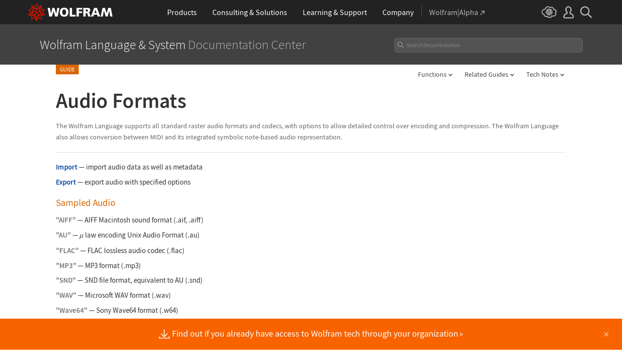

--- FILE ---
content_type: text/html
request_url: https://reference.wolfram.com/language/guide/AudioFormats.html
body_size: 165137
content:
<!DOCTYPE html>
<html lang="en" class="_footer-thin _header-thin-only">

<head>

<!-- begin framework head en -->

    <meta http-equiv="x-ua-compatible" content="ie=edge">
    <meta name="viewport" content="width=device-width, initial-scale=1">
    <meta charset="utf-8">
    <link rel="icon" href="/favicon.ico" sizes="48x48">
    <link rel="icon" href="/favicon.svg" sizes="any" type="image/svg+xml">
    <link rel="apple-touch-icon" href="/apple-touch-icon.png">
    <link rel="manifest" href="/manifest.webmanifest">
    <meta property="og:image" content="https://reference.wolfram.com/share.png">
    <meta property="og:type" content="website">
    <meta name="twitter:card" content="summary_large_image">
    <meta name="twitter:site" content="@WolframResearch">
    <meta name="twitter:image:src" content="https://reference.wolfram.com/share.png">
    <link rel="stylesheet" href="//www.wolframcdn.com/fonts/source-sans-pro/1.0/global.css">
    <link rel="preload" href="//www.wolframcdn.com/fonts/source-sans-pro/1.0/SourceSansPro-Regular.woff2" as="font" type="font/woff2" crossorigin>
    <link rel="preload" href="//www.wolframcdn.com/fonts/source-sans-pro/1.0/SourceSansPro-Italic.woff2" as="font" type="font/woff2" crossorigin>
    <link rel="preload" href="//www.wolframcdn.com/fonts/source-sans-pro/1.0/SourceSansPro-SemiBold.woff2" as="font" type="font/woff2" crossorigin>
    <link rel="preload" href="//www.wolframcdn.com/fonts/source-sans-pro/1.0/SourceSansPro-SemiBoldItalic.woff2" as="font" type="font/woff2" crossorigin>
    <link rel="preload" href="//www.wolframcdn.com/fonts/source-sans-pro/1.0/SourceSansPro-Light.woff2" as="font" type="font/woff2" crossorigin>
    <link rel="preload" href="//www.wolframcdn.com/fonts/source-sans-pro/1.0/SourceSansPro-LightItalic.woff2" as="font" type="font/woff2" crossorigin>
    <link rel="preload" href="//www.wolframcdn.com/fonts/source-sans-pro/1.0/SourceSansPro-ExtraLight.woff2" as="font" type="font/woff2" crossorigin>
    <link rel="preload" href="//www.wolframcdn.com/fonts/source-sans-pro/1.0/SourceSansPro-ExtraLightItalic.woff2" as="font" type="font/woff2" crossorigin>
    <link rel="stylesheet" href="/common/framework/css/framework.en.css">
    <link rel="stylesheet" href="/common/framework/css/gui.en.css">
    <script defer src="/common/consent/cookie-consent.js"></script>
    <script src="/common/javascript/wal/latest/walLoad.js"></script>
    <script defer src="/common/js/announcements/script.js"></script>
    <script src="/common/framework/js/head.en.js"></script>
    <script src="/common/js/jquery/3.7.1/jquery.min.js"></script>
    <script src="/common/js/jquery/plugins/migrate/3.5.2/jquery.migrate.min.js"></script>
    <script src="/common/javascript/analytics.js"></script>
    <script id="_language-picker-options"> var _languagePickerOptions = `            <li class="selected"><a href="/language/guide/AudioFormats.html.en?source=footer" data-walid="GUIFooter"><svg class="_icon _footer-check"><use href="#_footer-check"></use></svg>English</a>
            <li><a href="/language/guide/AudioFormats.html.ja?source=footer" data-walid="GUIFooter">日本語</a>
            <li><a href="/language/guide/AudioFormats.html.zh?source=footer" data-walid="GUIFooter">简体中文</a>
`; </script>

<!-- end framework head en -->


<title>Audio Formats&mdash;Wolfram Documentation</title>
<meta name="buildnumber" content="291">
<meta name="historydata" content="{6, 11.1,12.1, , }" />
<meta name="keywords" content="aliasing of sound,  audio codec,  audio compression,  audio file,  audio format,  AudioFormats,  music file,  raster audio,  sample rate,  sound compression,  SoundFile,  sound formats" />

<meta name="description" content="The Wolfram Language supports all standard raster audio formats and codecs, with options to allow detailed control over encoding and compression. The Wolfram Language also allows conversion between MIDI and its integrated symbolic note-based audio representation. " />
<link rel="stylesheet" href="//www.wolframcdn.com/fonts/source-code-pro/1.0/all.css">
<link rel="stylesheet" href="/language-assets-v2/css/global.css">
<link rel="stylesheet" href="/language-assets-v2/css/iconography.css">
<link rel="stylesheet" href="/language-assets-v2/css/in-out.css">
<link rel="stylesheet" href="/language-assets-v2/css/header-language.css">
<link rel="stylesheet" href="/language-assets-v2/css/icons.css">
<link rel="stylesheet" href="/language-assets-v2/css/entities.css">
<link rel="stylesheet" href="/language-assets-v2/css/language.css">
<link rel="stylesheet" href="/language-assets-v2/css/root-guide-language.css">
<link rel="stylesheet" href="/language-assets-v2/css/special-styles.css">
<link rel="stylesheet" href="/language-assets-v2/css/language-specific.css">
<link rel="stylesheet" href="/language-assets-v2/css/man-page.css">
<link rel="stylesheet" href="/language-assets-v2/css/tables.css">
<link rel="stylesheet" href="/language-assets-v2/css/related-links.css">
<link rel="stylesheet" href="/language-assets-v2/css/footer.css">
<link rel="stylesheet" href="/language-assets-v2/css/guide.css">
<link rel="stylesheet" href="/language-assets-v2/css/technotes.css">
<link rel="stylesheet" href="/language-assets-v2/css/workflows.css">
<link rel="stylesheet" href="/language-assets-v2/css/tooltips.css">
<link rel="stylesheet" href="/language-assets-v2/js/clipboard/2.0/clipboard.css">
<link rel="stylesheet" href="//fonts.googleapis.com/css?family=Roboto">
<link rel="stylesheet" href="/language-assets-v2/css/sidebar-nav.css">
<link rel="stylesheet" href="/language-assets-v2/css/stickynavigation.css">
<script async="true" src="/language-assets-v2/js/temporary.js"></script>
<script>var baselang = 'AudioFormats.en';</script>
</head>

<body id="guide">
  
<!-- begin framework header en -->

<header id="_header">
    <div id="_header-grid" class="_page-width">

        <h1 id="_header-logo">
            <a href="https://www.wolfram.com/?source=nav" data-walid="GUIHeader"><svg width="177" height="37"><use href="#_top-logo"></use><title>WOLFRAM</title></svg></a>
        </h1>

        <nav id="_nav-center" class="hide__900">

            <div id="_nav-products" class="_each-link">
                <a href="https://www.wolfram.com/products/?source=nav" data-walid="GUIHeader" class="_label"><span>Products</span></a>
                <div class="_dropdown">
                    <div class="_top">
                        <div class="flex gap-3 gap-2__1200">
                            <div class="width-1-2">
                                <ul class="_large-grid _border">
                                    <li>
                                        <a href="https://www.wolfram.com/wolfram-one/?source=nav" data-walid="GUIHeader">
                                            <div><svg class="_icon _product-wo"><use href="#_product-wo"></use></svg></div>
                                            <div>
                                                <div class="_heading">Wolfram|One</div>
                                                <p>The definitive Wolfram Language and notebook experience</p>
                                            </div>
                                        </a>
                                    <li>
                                        <a href="https://www.wolfram.com/mathematica/?source=nav" data-walid="GUIHeader">
                                            <div><svg class="_icon _product-m"><use href="#_product-m"></use></svg></div>
                                            <div>
                                                <div class="_heading">Mathematica</div>
                                                <p>The original technical computing environment</p>
                                            </div>
                                        </a>
                                    <li>
                                        <a href="https://www.wolfram.com/notebook-assistant-llm-kit/?source=nav" data-walid="GUIHeader">
                                            <div><svg class="_icon _product-wnallm"><use href="#_product-wnallm"></use></svg></div>
                                            <div>
                                                <div class="_heading">Notebook Assistant + LLM Kit</div>
                                                <p>All-in-one AI assistance for your Wolfram experience</p>
                                            </div>
                                        </a>
                                </ul>
                                <ul class="_medium-grid _border">
                                    <li><a href="https://www.wolfram.com/compute-services/?source=nav" data-walid="GUIHeader">Compute Services</a>
                                    <li><a href="https://www.wolfram.com/system-modeler/?source=nav" data-walid="GUIHeader">System Modeler</a>
                                    <li><a href="https://www.wolfram.com/finance-platform/?source=nav" data-walid="GUIHeader">Finance Platform</a>
                                    <li><a href="https://www.wolfram.com/wolfram-alpha-notebook-edition/?source=nav" data-walid="GUIHeader">Wolfram|Alpha Notebook Edition</a>
                                    <li><a href="https://www.wolfram.com/application-server/?source=nav" data-walid="GUIHeader">Application Server</a>
                                    <li><a href="https://www.wolfram.com/enterprise-private-cloud/?source=nav" data-walid="GUIHeader">Enterprise Private Cloud</a>
                                    <li><a href="https://www.wolfram.com/engine/?source=nav" data-walid="GUIHeader">Wolfram Engine</a>
                                    <li><a href="https://www.wolfram.com/player/?source=nav" data-walid="GUIHeader">Wolfram Player</a>
                                </ul>
                                <ul class="_medium-grid">
                                    <li><a href="https://www.wolfram.com/cloud-app/?source=nav" data-walid="GUIHeader">Wolfram Cloud App</a>
                                    <li><a href="https://www.wolfram.com/player-app/?source=nav" data-walid="GUIHeader">Wolfram Player App</a>
                                </ul>
                                <p class="_more"><a href="https://www.wolfram.com/products/?source=nav#mobile-apps" data-walid="GUIHeader" class="chevron-after red-after">More mobile apps</a></p>
                            </div>
                            <div class="width-1-2 padding-t-3-4">
                                <h2 class="margin-t-0">Core Technologies of Wolfram Products</h2>
                                <ul class="_small-grid grid-template-columns-2">
                                    <li>
                                        <a href="https://www.wolfram.com/language/?source=nav" data-walid="GUIHeader" class="mini-m">
                                            <div><svg class="_icon _product-wl"><use href="#_product-wl"></use></svg></div>
                                            <div>Wolfram Language</div>
                                        </a>
                                    <li>
                                        <a href="https://www.wolfram.com/language/core-areas/knowledgebase/?source=nav" data-walid="GUIHeader" class="mini-m">
                                            <div><svg class="_icon _product-cd"><use href="#_product-cd"></use></svg></div>
                                            <div>Computable Data</div>
                                        </a>
                                    <li>
                                        <a href="https://www.wolfram.com/notebooks/?source=nav" data-walid="GUIHeader" class="mini-m">
                                            <div><svg class="_icon _product-wn"><use href="#_product-wn"></use></svg></div>
                                            <div>Wolfram Notebooks</div>
                                        </a>
                                    <li>
                                        <a href="https://www.wolfram.com/natural-language-understanding/?source=nav" data-walid="GUIHeader" class="mini-m">
                                            <div><svg class="_icon _product-lu"><use href="#_product-lu"></use></svg></div>
                                            <div>AI &amp; Linguistic Understanding</div>
                                        </a>
                                </ul>
                                <h2>Deployment Options</h2>
                                <ul class="_small-grid grid-template-columns-2">
                                    <li><a href="https://www.wolfram.com/cloud/?source=nav" data-walid="GUIHeader">Wolfram Cloud</a>
                                    <li><a href="https://www.wolfram.com/wolframscript/?source=nav" data-walid="GUIHeader">wolframscript</a>
                                    <li><a href="https://www.wolfram.com/engine/?source=nav" data-walid="GUIHeader">Wolfram Engine Community Edition</a>
                                    <li><a href="https://www.wolfram.com/resources/tools-for-AIs/?source=nav#apis-for-ais" data-walid="GUIHeader">Wolfram LLM API</a>
                                    <li><a href="https://www.wolfram.com/wstpserver/?source=nav" data-walid="GUIHeader">WSTPServer</a>
                                    <li><a href="https://products.wolframalpha.com/api/?source=nav" data-walid="GUIHeader">Wolfram|Alpha APIs</a>
                                </ul>
                                <h2>From the Community</h2>
                                <ul class="_small-grid grid-template-columns-2">
                                    <li><a href="https://resources.wolframcloud.com/FunctionRepository/?source=nav" data-walid="GUIHeader">Function Repository</a>
                                    <li><a href="https://resources.wolframcloud.com/PacletRepository/?source=nav" data-walid="GUIHeader">Community Paclet Repository</a>
                                    <li><a href="https://resources.wolframcloud.com/ExampleRepository/?source=nav" data-walid="GUIHeader">Example Repository</a>
                                    <li><a href="https://resources.wolframcloud.com/NeuralNetRepository/?source=nav" data-walid="GUIHeader">Neural Net Repository</a>
                                    <li><a href="https://resources.wolframcloud.com/PromptRepository/?source=nav" data-walid="GUIHeader">Prompt Repository</a>
                                    <li><a href="https://demonstrations.wolfram.com/?source=nav" data-walid="GUIHeader">Wolfram Demonstrations</a>
                                    <li><a href="https://datarepository.wolframcloud.com/?source=nav" data-walid="GUIHeader">Data Repository</a>
                                </ul>
                            </div>
                        </div>
                    </div>
                    <div class="_bottom">
                        <ul class="_page-width">
                            <li><a href="https://www.wolfram.com/group-organization-licensing/?source=nav" data-walid="GUIHeader"><svg class="_icon _product-gol"><use href="#_product-gol"></use></svg>Group &amp; Organizational Licensing</a>
                            <li><a href="https://www.wolfram.com/products/?source=nav" data-walid="GUIHeader">All Products</a>
                        </ul>
                    </div>
                </div>
            </div>

            <div id="_nav-consulting" class="_each-link">
                <a href="https://consulting.wolfram.com/?source=nav" data-walid="GUIHeader" class="_label"><span>Consulting &amp; Solutions</span></a>
                <div class="_dropdown">
                    <div class="_top">
                        <div class="flex gap-3 gap-2__1200">
                            <div class="_left width-4-9">
                                <div><svg class="_icon _consulting-logo fill"><use href="#_consulting-logo"></use></svg></div>
                                <p class="margin-bt-1">We deliver solutions for the AI era—combining symbolic computation, data-driven insights and deep technical expertise</p>
                                <ul>
                                    <li>Data &amp; Computational Intelligence
                                    <li>Model-Based Design
                                    <li>Algorithm Development
                                    <li>Wolfram|Alpha for Business
                                    <li>Blockchain Technology
                                    <li>Education Technology
                                    <li>Quantum Computation
                                </ul>
                                <p class="margin-t-2 text-align-c"><a href="https://consulting.wolfram.com/?source=nav" data-walid="GUIHeader" class="_blue-button">Wolfram Consulting</a></p>
                            </div>
                            <div class="_right width-2-7">
                                <h2 class="margin-t-0">Wolfram Solutions</h2>
                                <ul class="_medium-grid grid-template-columns-1">
                                    <li><a href="https://www.wolfram.com/data-science-consulting/?source=nav" data-walid="GUIHeader">Data Science</a>
                                    <li><a href="https://www.wolfram.com/artificial-intelligence/?source=nav" data-walid="GUIHeader">Artificial Intelligence</a>
                                    <li><a href="https://www.wolfram.com/solutions/biosciences/?source=nav" data-walid="GUIHeader">Biosciences</a>
                                    <li><a href="https://www.wolfram.com/solutions/computational-intelligence-in-healthcare/?source=nav" data-walid="GUIHeader">Healthcare Intelligence</a>
                                    <li><a href="https://www.wolfram.com/solutions/sustainable-energy/?source-nav" data-walid="GUIHeader">Sustainable Energy</a>
                                    <li><a href="https://www.wolfram.com/language/core-areas/controls/?source=nav" data-walid="GUIHeader">Control Systems</a>
                                    <li><a href="https://products.wolframalpha.com/enterprise/?source=nav" data-walid="GUIHeader">Enterprise Wolfram|Alpha</a>
                                    <li><a href="https://wolframblockchainlabs.com/?source=nav" data-walid="GUIHeader">Blockchain Labs</a>
                                </ul>
                                <p class="_more margin-t-1"><a href="https://www.wolfram.com/solutions/?source=nav" data-walid="GUIHeader" class="chevron-after blue-after">More Wolfram Solutions</a></p>
                            </div>
                            <div class="_right width-2-7">
                                <h2 class="margin-t-0">Wolfram Solutions For Education</h2>
                                <ul class="_medium-grid grid-template-columns-1">
                                    <li><a href="https://www.wolfram.com/education/research-universities/?source=nav" data-walid="GUIHeader">Research Universities</a>
                                    <li><a href="https://www.wolfram.com/education/teaching-universities/?source=nav" data-walid="GUIHeader">Colleges &amp; Teaching Universities</a>
                                    <li><a href="https://www.wolfram.com/education/community-colleges/?source=nav" data-walid="GUIHeader">Junior &amp; Community Colleges</a>
                                    <li><a href="https://www.wolfram.com/education/high-schools/?source=nav" data-walid="GUIHeader">High Schools</a>
                                    <li><a href="https://www.wolfram.com/solutions/educational-technology/?source=nav" data-walid="GUIHeader">Educational Technology</a>
                                    <li><a href="https://www.computerbasedmath.org/?source=nav" data-walid="GUIHeader">Computer-Based Math</a>
                                </ul>
                                <p class="_more margin-t-1"><a href="https://www.wolfram.com/education/?source=nav" data-walid="GUIHeader" class="chevron-after blue-after">More Solutions for Education</a></p>
                            </div>
                        </div>
                    </div>
                    <div class="_bottom">
                        <ul class="_page-width">
                            <li><a href="https://consulting.wolfram.com/?source=nav#contact-us" data-walid="GUIHeader">Contact Us</a>
                        </ul>
                    </div>
                </div>
            </div>

            <div id="_nav-learning" class="_each-link">
                <a href="https://www.wolfram.com/resources/?source=nav" data-walid="GUIHeader" class="_label"><span>Learning<span class="hide__1200"> &amp; Support</span></span></a>
                <div class="_dropdown">
                    <div class="_top">
                        <div class="flex gap-3 heirs-width-1-2 gap-2__1200">
                            <div class="_left">
                                <h2 class="margin-t-0">Get Started</h2>
                                <ul class="_large-grid grid-template-columns-1">
                                    <li>
                                        <a href="https://www.wolfram.com/language/elementary-introduction/3rd-ed/?source=nav" data-walid="GUIHeader">
                                            <div><svg class="_icon _learning-eiwl"><use href="#_learning-eiwl"></use></svg></div>
                                            <div>
                                                <div class="_heading">Wolfram Language Introduction</div>
                                            </div>
                                        </a>
                                    <li>
                                        <a href="https://www.wolfram.com/language/fast-introduction-for-programmers/?source=nav" data-walid="GUIHeader">
                                            <div><svg class="_icon _learning-fifp"><use href="#_learning-fifp"></use></svg></div>
                                            <div>
                                                <div class="_heading">Fast Intro for Programmers</div>
                                            </div>
                                        </a>
                                    <li>
                                        <a href="https://www.wolfram.com/language/fast-introduction-for-math-students/?source=nav" data-walid="GUIHeader">
                                            <div><svg class="_icon _learning-fifms"><use href="#_learning-fifms"></use></svg></div>
                                            <div>
                                                <div class="_heading">Fast Intro for Math Students</div>
                                            </div>
                                        </a>
                                    <li>
                                        <a href="https://reference.wolfram.com/language/?source=nav" data-walid="GUIHeader">
                                            <div><svg class="_icon _learning-wld"><use href="#_learning-wld"></use></svg></div>
                                            <div>
                                                <div class="_heading">Wolfram Language Documentation</div>
                                            </div>
                                        </a>
                                </ul>
                                <div class="margin-t-1">
                                    <h2>More Learning</h2>
                                    <ul class="_medium-grid grid-template-columns-3 grid-template-columns-2__1200">
                                        <li><a href="https://www.wolfram.com/language/core-areas/?source=nav" data-walid="GUIHeader">Highlighted Core Areas</a>
                                        <li><a href="https://demonstrations.wolfram.com/?source=nav" data-walid="GUIHeader">Demonstrations</a>
                                        <li><a href="https://www.youtube.com/@WolframResearch/?source=nav" data-walid="GUIHeader">YouTube</a>
                                        <li><a href="https://www.wolfram.com/wolfram-u/courses/wolfram-language/daily-study-groups/?source=nav" data-walid="GUIHeader">Daily Study Groups</a>
                                        <li><a href="https://education.wolfram.com/programs/?source=nav" data-walid="GUIHeader">Wolfram Schools and Programs</a>
                                        <li><a href="https://www.wolfram.com/books/?source=nav" data-walid="GUIHeader">Books</a>
                                    </ul>
                                </div>
                            </div>
                            <div class="_right">
                                <h2 class="margin-t-0">Grow Your Skills</h2>
                                <ul class="_large-grid grid-template-columns-1">
                                    <li>
                                        <a href="https://www.wolfram.com/wolfram-u/?source=nav" data-walid="GUIHeader">
                                            <div><svg class="_icon _learning-wu"><use href="#_learning-wu"></use></svg></div>
                                            <div>
                                                <div class="_heading">Wolfram U</div>
                                                <p>Courses in computing, science, life and more</p>
                                            </div>
                                        </a>
                                    <li>
                                        <a href="https://community.wolfram.com/?source=nav" data-walid="GUIHeader">
                                            <div><svg class="_icon _learning-c"><use href="#_learning-c"></use></svg></div>
                                            <div>
                                                <div class="_heading">Community</div>
                                                <p>Learn, solve problems and share ideas.</p>
                                            </div>
                                        </a>
                                    <li>
                                        <a href="https://blog.wolfram.com/?source=nav" data-walid="GUIHeader">
                                            <div><svg class="_icon _learning-bl"><use href="#_learning-bl"></use></svg></div>
                                            <div>
                                                <div class="_heading">Blog</div>
                                                <p>News, views and insights from Wolfram</p>
                                            </div>
                                        </a>
                                    <li>
                                        <a href="https://www.wolfram.com/developer/resources/?source=nav" data-walid="GUIHeader">
                                            <div><svg class="_icon _learning-rfsd"><use href="#_learning-rfsd"></use></svg></div>
                                            <div>
                                                <p>Resources for</p>
                                                <div class="_heading">Software Developers</div>
                                            </div>
                                        </a>
                                </ul>
                                <div class="margin-t-1">
                                    <h2>Tech Support</h2>
                                    <ul class="_medium-grid grid-template-columns-1">
                                        <li><a href="https://www.wolfram.com/support/contact/?source=nav" data-walid="GUIHeader">Contact Us</a>
                                        <li><a href="https://support.wolfram.com/?source=nav" data-walid="GUIHeader">Support FAQs</a>
                                    </ul>
                                </div>
                            </div>
                        </div>
                    </div>
                    <div class="_bottom">
                        <ul class="_page-width">
                            <li><a href="https://support.wolfram.com/?source=nav" data-walid="GUIHeader">Support FAQs</a>
                            <li><a href="https://www.wolfram.com/support/contact/?source=nav" data-walid="GUIHeader">Contact Us</a>
                        </ul>
                    </div>
                </div>
            </div>

            <div id="_nav-company" class="_each-link">
                <a href="https://www.wolfram.com/company/?source=nav" data-walid="GUIHeader" class="_label"><span>Company</span></a>
                <div class="_dropdown">
                    <div class="_top">
                        <div class="flex gap-3 gap-2__1200">
                            <div class="width-1-3">
                                <ul class="_large-grid _border">
                                    <li>
                                        <a href="https://www.wolfram.com/company/?source=nav" data-walid="GUIHeader" class="align-items-c">
                                            <div><svg class="_icon _company-aw"><use href="#_company-aw"></use></svg></div>
                                            <div>
                                                <div class="_heading">About Wolfram</div>
                                            </div>
                                        </a>
                                    <li>
                                        <a href="https://www.wolfram.com/company/careers/?source=nav" data-walid="GUIHeader">
                                            <div><svg class="_icon _company-caw"><use href="#_company-caw"></use></svg></div>
                                            <div>
                                                <div class="_heading">Career Center</div>
                                            </div>
                                        </a>
                                    <li>
                                        <a href="https://www.wolfram.com/resources/?source=nav" data-walid="GUIHeader">
                                            <div><svg class="_icon _company-asr"><use href="#_company-asr"></use></svg></div>
                                            <div>
                                                <div class="_heading">All Sites &amp; Resources</div>
                                            </div>
                                        </a>
                                </ul>
                                <ul class="_small-grid grid-template-columns-2">
                                    <li><a href="https://www.wolfram.com/connect/?source=nav" data-walid="GUIHeader">Connect &amp; Follow</a>
                                    <li><a href="https://www.wolfram.com/company/contact/?source=nav" data-walid="GUIHeader">Contact Us</a>
                                </ul>
                                <h2>Work with Us</h2>
                                <ul class="_small-grid">
                                    <li><a href="https://www.wolfram.com/company/careers/ambassador/?source=nav" data-walid="GUIHeader">Student Ambassador Initiative</a>
                                    <li><a href="https://www.wolfram.com/startups/?source=nav" data-walid="GUIHeader">Wolfram for Startups</a>
                                    <li><a href="https://www.wolfram.com/company/careers/students/?source=nav" data-walid="GUIHeader">Student Opportunities</a>
                                    <li><a href="https://community.wolfram.com/content?curTag=jobs&source=nav" data-walid="GUIHeader">Jobs Using Wolfram Language</a>
                                </ul>
                            </div>
                            <div class="width-1-3">
                                <h2 class="margin-t-0">Educational Programs for Adults</h2>
                                <ul class="_small-grid">
                                    <li><a href="https://education.wolfram.com/summer-school/?source=nav" data-walid="GUIHeader">Summer School</a>
                                    <li><a href="https://education.wolfram.com/winter-school/?source=nav" data-walid="GUIHeader">Winter School</a>
                                </ul>
                                <h2>Educational Programs for Youth</h2>
                                <ul class="_small-grid">
                                    <li><a href="https://education.wolfram.com/middle-school-camp/?source=nav" data-walid="GUIHeader">Middle School Camp</a>
                                    <li><a href="https://education.wolfram.com/summer-research-high-school/?source=nav" data-walid="GUIHeader">High School Research Program</a>
                                    <li><a href="https://www.computationinitiative.org/computational-adventures/?source=nav" data-walid="GUIHeader">Computational Adventures</a>
                                </ul>
                                <h2>Read</h2>
                                <ul class="_small-grid">
                                    <li><a href="https://writings.stephenwolfram.com/?source=nav" data-walid="GUIHeader">Stephen Wolfram's Writings</a>
                                    <li><a href="https://blog.wolfram.com/?source=nav" data-walid="GUIHeader">Wolfram Blog</a>
                                    <li><a href="https://www.wolfram.com/books/?source=nav" data-walid="GUIHeader">Wolfram Tech | Books</a>
                                    <li><a href="https://www.wolfram-media.com/?source=nav" data-walid="GUIHeader">Wolfram Media</a>
                                    <li><a href="https://www.complex-systems.com/?source=nav" data-walid="GUIHeader">Complex Systems</a>
                                </ul>
                            </div>
                            <div class="width-1-3">
                                <h2 class="margin-t-0 margin-t-1-8__1200">Educational Resources</h2>
                                <ul class="_small-grid">
                                    <li><a href="https://mathworld.wolfram.com/?source=nav" data-walid="GUIHeader">Wolfram MathWorld</a>
                                    <li><a href="https://www.wolfram.com/education/stem/?source=nav" data-walid="GUIHeader">Wolfram in STEM/STEAM</a>
                                    <li><a href="https://challenges.wolframcloud.com/?source=nav" data-walid="GUIHeader">Wolfram Challenges</a>
                                    <li><a href="https://www.wolframalpha.com/pro/problem-generator/?source=nav" data-walid="GUIHeader">Wolfram Problem Generator</a>
                                </ul>
                                <h2>Wolfram Initiatives</h2>
                                <ul class="_small-grid">
                                    <li><a href="https://www.wolframscience.com/?source=nav" data-walid="GUIHeader">Wolfram Science</a>
                                    <li><a href="https://www.wolframfoundation.org/?source=nav" data-walid="GUIHeader">Wolfram Foundation</a>
                                    <li><a href="https://www.history-of-mathematics.org/?source=nav" data-walid="GUIHeader">History of Mathematics Project</a>
                                </ul>
                                <h2>Events</h2>
                                <ul class="_small-grid">
                                    <li><a href="https://livestreams.stephenwolfram.com/?source=nav" data-walid="GUIHeader">Stephen Wolfram Livestreams</a>
                                    <li><a href="https://events.wolfram.com/?source=nav" data-walid="GUIHeader">Online &amp; In-Person Events</a>
                                </ul>
                            </div>
                        </div>
                    </div>
                    <div class="_bottom">
                        <ul class="_page-width">
                            <li><a href="https://www.wolfram.com/company/contact/?source=nav" data-walid="GUIHeader">Contact Us</a>
                            <li><a href="https://www.wolfram.com/connect/?source=nav" data-walid="GUIHeader">Connect &amp; Follow</a>
                        </ul>
                    </div>
                </div>
            </div>

            <div id="_nav-alpha" class="_each-link">
                <a href="https://www.wolframalpha.com/?source=nav" data-walid="GUIHeader" class="_label" target="_blank"><span>Wolfram|Alpha<svg width="9" height="9"><use href="#_top-wa"></use></svg></span></a>
            </div>

        </nav>

        <nav id="_nav-right">

            <div id="_nav-cloud" class="_each-link hide__900">
                <a href="https://www.wolframcloud.com/?source=nav" data-walid="GUIHeader" class="_label" target="_blank"><span><svg width="32" height="24"><use href="#_top-cloud"></use><title>Wolfram Cloud</title></svg></span></a>
            </div>

            <div id="_nav-user" class="_each-link position-r hide__900">
                <a href="https://account.wolfram.com/login/oauth2/sign-in/?source=nav" data-walid="GUIHeader" class="_label" target="_blank"><span><svg width="22" height="25"><use href="#_top-user"></use><title>Your Account</title></svg></span></a>
                <div class="_dropdown">
                    <ul class="_dropdown-menu">
                        <li><a href="https://account.wolfram.com/?source=nav" data-walid="GUIHeader" target="_blank">Your Account</a>
                        <li><a href="https://user.wolfram.com/?source=nav" data-walid="GUIHeader" target="_blank">User Portal</a>
                        <li class="hide show__900"><a href="https://www.wolframcloud.com/?source=nav" data-walid="GUIHeader" target="_blank">Wolfram Cloud</a>
                    </ul>
                </div>
            </div>

            <div id="_nav-search" class="_each-link">
                <a href="https://search.wolfram.com/?source=nav" data-walid="GUIHeader" class="_label" target="_blank"><span><svg width="24" height="24"><use href="#_top-search"></use><title>Search</title></svg></span></a>
                <div class="_dropdown">
                    <form id="_search-form" action="//search.wolfram.com/" method="get" accept-charset="utf-8" class="no-bfc _page-width">
                        <div id="_search-wrapper" class="width-full__900">
                            <label for="_search-input"><svg width="24" height="24"><use href="#_search-magnifier"></use></svg></label>
                            <button type="button" class="close"><svg width="14" height="14"><use href="#_search-x"></use><title>Close</title></svg></button>
                            <span><input type="search" name="query" placeholder="Search across Wolfram sites" autocomplete="off" id="_search-input"/></span>
                            <input type="hidden" name="source" value="GUIHeader" class="cf"/>
                        </div>
                    </form>
                </div>
            </div>

            <div id="_nav-mobile" class="_each-link hide show__900">
                <a href="" data-walid="GUIHeader" class="_label"><span><svg width="24" height="24"><use href="#_top-mobile"></use><title>Navigation Menu</title></svg></span></a>
                <div class="_dropdown">
                    <ul class="_level-1">
                        <li id="_mobile-products"><div tabindex="0" class="_level-1-label"><svg><use href="#_mobile-caret"></use></svg>Products</div>
                            <div class="_level-1-content">
                                <div class="_top">
                                    <ul class="_large-grid _border">
                                        <li>
                                            <a href="https://www.wolfram.com/wolfram-one/?source=nav" data-walid="GUIHeader">
                                                <div><svg class="_icon _product-wo"><use href="#_product-wo"></use></svg></div>
                                                <div><div class="_heading">Wolfram|One</div></div>
                                            </a>
                                        <li>
                                            <a href="https://www.wolfram.com/mathematica/?source=nav" data-walid="GUIHeader">
                                                <div><svg class="_icon _product-m"><use href="#_product-m"></use></svg></div>
                                                <div><div class="_heading">Mathematica</div></div>
                                            </a>
                                        <li>
                                            <a href="https://www.wolfram.com/notebook-assistant-llm-kit/?source=nav" data-walid="GUIHeader">
                                                <div><svg class="_icon _product-wnallm"><use href="#_product-wnallm"></use></svg></div>
                                                <div><div class="_heading">Notebook Assistant + LLM Kit</div></div>
                                            </a>
                                    </ul>
                                    <ul class="_medium-grid _border">
                                        <li><a href="https://www.wolfram.com/compute-services/?source=nav" data-walid="GUIHeader">Compute Services</a>
                                        <li><a href="https://www.wolfram.com/system-modeler/?source=nav" data-walid="GUIHeader">System Modeler</a>
                                        <li><a href="https://www.wolfram.com/finance-platform/?source=nav" data-walid="GUIHeader">Finance Platform</a>
                                        <li><a href="https://www.wolfram.com/wolfram-alpha-notebook-edition/?source=nav" data-walid="GUIHeader">Wolfram|Alpha Notebook Edition</a>
                                        <li><a href="https://www.wolfram.com/application-server/?source=nav" data-walid="GUIHeader">Application Server</a>
                                        <li><a href="https://www.wolfram.com/enterprise-private-cloud/?source=nav" data-walid="GUIHeader">Enterprise Private Cloud</a>
                                        <li><a href="https://www.wolfram.com/engine/?source=nav" data-walid="GUIHeader">Wolfram Engine</a>
                                        <li><a href="https://www.wolfram.com/player/?source=nav" data-walid="GUIHeader">Wolfram Player</a>
                                    </ul>
                                    <ul class="_medium-grid">
                                        <li><a href="https://www.wolfram.com/cloud-app/?source=nav" data-walid="GUIHeader">Wolfram Cloud App</a>
                                        <li><a href="https://www.wolfram.com/player-app/?source=nav" data-walid="GUIHeader">Wolfram Player App</a>
                                    </ul>
                                    <p class="_more"><a href="https://www.wolfram.com/products/?source=nav#mobile-apps" data-walid="GUIHeader" class="chevron-after red-after">More mobile apps</a></p>
                                </div>
                                <ul class="_level-2">
                                    <li><div tabindex="0" class="_level-2-label"><svg><use href="#_mobile-plus"></use><use href="#_mobile-minus" class="hide"></use></svg>Core Technologies</div>
                                        <div class="_level-2-content">
                                            <ul class="_level-2-grid">
                                                <li><a href="https://www.wolfram.com/language/?source=nav" data-walid="GUIHeader">Wolfram Language</a>
                                                <li><a href="https://www.wolfram.com/language/core-areas/knowledgebase/?source=nav" data-walid="GUIHeader">Computable Data</a>
                                                <li><a href="https://www.wolfram.com/notebooks/?source=nav" data-walid="GUIHeader">Wolfram Notebooks</a>
                                                <li><a href="https://www.wolfram.com/natural-language-understanding/?source=nav" data-walid="GUIHeader">AI &amp; Linguistic Understanding</a>
                                            </ul>
                                        </div>
                                    <li><div tabindex="0" class="_level-2-label"><svg><use href="#_mobile-plus"></use><use href="#_mobile-minus" class="hide"></use></svg>Deployment Options</div>
                                        <div class="_level-2-content">
                                            <ul class="_level-2-grid">
                                                <li><a href="https://www.wolfram.com/cloud/?source=nav" data-walid="GUIHeader">Wolfram Cloud</a>
                                                <li><a href="https://www.wolfram.com/wolframscript/?source=nav" data-walid="GUIHeader">wolframscript</a>
                                                <li><a href="https://www.wolfram.com/engine/?source=nav" data-walid="GUIHeader">Wolfram Engine Community Edition</a>
                                                <li><a href="https://www.wolfram.com/resources/tools-for-AIs/?source=nav#apis-for-ais" data-walid="GUIHeader">Wolfram LLM API</a>
                                                <li><a href="https://www.wolfram.com/wstpserver/?source=nav" data-walid="GUIHeader">WSTPServer</a>
                                                <li><a href="https://products.wolframalpha.com/api/?source=nav" data-walid="GUIHeader">Wolfram|Alpha APIs</a>
                                            </ul>
                                        </div>
                                    <li><div tabindex="0" class="_level-2-label"><svg><use href="#_mobile-plus"></use><use href="#_mobile-minus" class="hide"></use></svg>From the Community</div>
                                        <div class="_level-2-content">
                                            <ul class="_level-2-grid">
                                                <li><a href="https://resources.wolframcloud.com/FunctionRepository/?source=nav" data-walid="GUIHeader">Function Repository</a>
                                                <li><a href="https://resources.wolframcloud.com/PacletRepository/?source=nav" data-walid="GUIHeader">Community Paclet Repository</a>
                                                <li><a href="https://resources.wolframcloud.com/ExampleRepository/?source=nav" data-walid="GUIHeader">Example Repository</a>
                                                <li><a href="https://resources.wolframcloud.com/NeuralNetRepository/?source=nav" data-walid="GUIHeader">Neural Net Repository</a>
                                                <li><a href="https://resources.wolframcloud.com/PromptRepository/?source=nav" data-walid="GUIHeader">Prompt Repository</a>
                                                <li><a href="https://demonstrations.wolfram.com/?source=nav" data-walid="GUIHeader">Wolfram Demonstrations</a>
                                                <li><a href="https://datarepository.wolframcloud.com/?source=nav" data-walid="GUIHeader">Data Repository</a>
                                            </ul>
                                        </div>
                                </ul>
                                <div class="_bottom">
                                    <ul class="_page-width">
                                        <li><a href="https://www.wolfram.com/group-organization-licensing/?source=nav" data-walid="GUIHeader"><span class="hide__600"><svg class="_icon _product-gol"><use href="#_product-gol"></use></svg>Group &amp; </span>Organizational Licensing</a>
                                        <li><a href="https://www.wolfram.com/products/?source=nav" data-walid="GUIHeader">All Products</a>
                                    </ul>
                                </div>
                            </div>
                        <li id="_mobile-consulting"><div tabindex="0" class="_level-1-label"><svg><use href="#_mobile-caret"></use></svg>Consulting &amp; Solutions</div>
                            <div class="_level-1-content">
                                <div class="_top text-align-c">
                                    <div><svg class="fill-and-center" width="282" height="35"><use href="#_mobile-consulting-logo"></use></svg></div>
                                    <p class="margin-bt-1">We deliver solutions for the AI era—combining symbolic computation, data-driven insights and deep technical expertise</p>
                                    <p class="margin-t-2 text-align-c"><a href="https://consulting.wolfram.com/?source=nav" data-walid="GUIHeader" class="_blue-button">WolframConsulting.com</a></p>
                                </div>
                                <div class="_middle">
                                    <h2>Wolfram Solutions</h2>
                                    <ul class="_medium-grid">
                                        <li><a href="https://www.wolfram.com/data-science-consulting/?source=nav" data-walid="GUIHeader">Data Science</a>
                                        <li><a href="https://www.wolfram.com/artificial-intelligence/?source=nav" data-walid="GUIHeader">Artificial Intelligence</a>
                                        <li><a href="https://www.wolfram.com/solutions/biosciences/?source=nav" data-walid="GUIHeader">Biosciences</a>
                                        <li><a href="https://www.wolfram.com/solutions/computational-intelligence-in-healthcare/?source=nav" data-walid="GUIHeader">Healthcare Intelligence</a>
                                        <li><a href="https://www.wolfram.com/solutions/sustainable-energy/?source-nav" data-walid="GUIHeader">Sustainable Energy</a>
                                        <li><a href="https://www.wolfram.com/language/core-areas/controls/?source=nav" data-walid="GUIHeader">Control Systems</a>
                                        <li><a href="https://products.wolframalpha.com/enterprise/?source=nav" data-walid="GUIHeader">Enterprise Wolfram|Alpha</a>
                                        <li><a href="https://wolframblockchainlabs.com/?source=nav" data-walid="GUIHeader">Blockchain Labs</a>
                                    </ul>
                                    <p class="_more margin-t-1"><a href="https://www.wolfram.com/solutions/?source=nav" data-walid="GUIHeader" class="chevron-after blue-after">More Wolfram Solutions</a></p>
                                </div>
                                <div class="_middle">
                                    <h2 class="margin-t-0">Wolfram Solutions For Education</h2>
                                    <ul class="_medium-grid">
                                        <li><a href="https://www.wolfram.com/education/research-universities/?source=nav" data-walid="GUIHeader">Research Universities</a>
                                        <li><a href="https://www.wolfram.com/education/teaching-universities/?source=nav" data-walid="GUIHeader">Colleges &amp; Teaching Universities</a>
                                        <li><a href="https://www.wolfram.com/education/community-colleges/?source=nav" data-walid="GUIHeader">Junior &amp; Community Colleges</a>
                                        <li><a href="https://www.wolfram.com/education/high-schools/?source=nav" data-walid="GUIHeader">High Schools</a>
                                        <li><a href="https://www.wolfram.com/solutions/educational-technology/?source=nav" data-walid="GUIHeader">Educational Technology</a>
                                        <li><a href="https://www.computerbasedmath.org/?source=nav" data-walid="GUIHeader">Computer-Based Math</a>
                                    </ul>
                                    <p class="_more margin-t-1"><a href="https://www.wolfram.com/education/?source=nav" data-walid="GUIHeader" class="chevron-after blue-after">More Solutions for Education</a></p>
                                </div>
                                <div class="_bottom">
                                    <ul class="_page-width">
                                        <li><a href="https://consulting.wolfram.com/?source=nav#contact-us" data-walid="GUIHeader">Contact Us</a>
                                    </ul>
                                </div>
                            </div>
                        <li id="_mobile-learning"><div tabindex="0" class="_level-1-label"><svg><use href="#_mobile-caret"></use></svg>Learning &amp; Support</div>
                            <div class="_level-1-content">
                                <div class="_top">
                                    <h2 class="margin-t-0">Get Started</h2>
                                    <ul class="_large-grid grid-template-columns-1">
                                        <li>
                                            <a href="https://www.wolfram.com/language/elementary-introduction/3rd-ed/?source=nav" data-walid="GUIHeader">
                                                <div><svg class="_icon _learning-eiwl"><use href="#_learning-eiwl"></use></svg></div>
                                                <div>
                                                    <div class="_heading">Wolfram Language Introduction</div>
                                                </div>
                                            </a>
                                        <li>
                                            <a href="https://www.wolfram.com/language/fast-introduction-for-programmers/?source=nav" data-walid="GUIHeader">
                                                <div><svg class="_icon _learning-fifp"><use href="#_learning-fifp"></use></svg></div>
                                                <div>
                                                    <div class="_heading">Fast Intro for Programmers</div>
                                                </div>
                                            </a>
                                        <li>
                                            <a href="https://www.wolfram.com/language/fast-introduction-for-math-students/?source=nav" data-walid="GUIHeader">
                                                <div><svg class="_icon _learning-fifms"><use href="#_learning-fifms"></use></svg></div>
                                                <div>
                                                    <div class="_heading">Fast Intro for Math Students</div>
                                                </div>
                                            </a>
                                        <li>
                                            <a href="https://reference.wolfram.com/language/?source=nav" data-walid="GUIHeader">
                                                <div><svg class="_icon _learning-wld"><use href="#_learning-wld"></use></svg></div>
                                                <div>
                                                    <div class="_heading">Wolfram Language Documentation</div>
                                                </div>
                                            </a>
                                    </ul>
                                    <h2>Grow Your Skills</h2>
                                    <ul class="_large-grid grid-template-columns-1">
                                        <li>
                                            <a href="https://www.wolfram.com/wolfram-u/?source=nav" data-walid="GUIHeader">
                                                <div><svg class="_icon _learning-wu"><use href="#_learning-wu"></use></svg></div>
                                                <div>
                                                    <div class="_heading">Wolfram U</div>
                                                    <p>Courses in computing, science, life and more</p>
                                                </div>
                                            </a>
                                        <li>
                                            <a href="https://community.wolfram.com/?source=nav" data-walid="GUIHeader">
                                                <div><svg class="_icon _learning-c"><use href="#_learning-c"></use></svg></div>
                                                <div>
                                                    <div class="_heading">Community</div>
                                                    <p>Learn, solve problems and share ideas.</p>
                                                </div>
                                            </a>
                                        <li>
                                            <a href="https://blog.wolfram.com/?source=nav" data-walid="GUIHeader">
                                                <div><svg class="_icon _learning-bl"><use href="#_learning-bl"></use></svg></div>
                                                <div>
                                                    <div class="_heading">Blog</div>
                                                    <p>News, views and insights from Wolfram</p>
                                                </div>
                                            </a>
                                        <li>
                                            <a href="https://www.wolfram.com/developer/resources/?source=nav" data-walid="GUIHeader">
                                                <div><svg class="_icon _learning-rfsd"><use href="#_learning-rfsd"></use></svg></div>
                                                <div>
                                                    <p>Resources for</p>
                                                    <div class="_heading">Software Developers</div>
                                                </div>
                                            </a>
                                    </ul>
                                </div>
                                <ul class="_level-2">
                                    <li><div tabindex="0" class="_level-2-label"><svg><use href="#_mobile-plus"></use><use href="#_mobile-minus" class="hide"></use></svg>Tech Support</div>
                                        <div class="_level-2-content">
                                            <ul class="_level-2-grid">
                                                <li><a href="https://www.wolfram.com/support/contact/?source=nav" data-walid="GUIHeader">Contact Us</a>
                                                <li><a href="https://support.wolfram.com/?source=nav" data-walid="GUIHeader">Support FAQs</a>
                                            </ul>
                                        </div>
                                    <li><div tabindex="0" class="_level-2-label"><svg><use href="#_mobile-plus"></use><use href="#_mobile-minus" class="hide"></use></svg>More Learning</div>
                                        <div class="_level-2-content">
                                            <ul class="_level-2-grid">
                                                <li><a href="https://www.wolfram.com/language/core-areas/?source=nav" data-walid="GUIHeader">Highlighted Core Areas</a>
                                                <li><a href="https://demonstrations.wolfram.com/?source=nav" data-walid="GUIHeader">Demonstrations</a>
                                                <li><a href="https://www.youtube.com/@WolframResearch/?source=nav" data-walid="GUIHeader">YouTube</a>
                                                <li><a href="https://www.wolfram.com/wolfram-u/courses/wolfram-language/daily-study-groups/?source=nav" data-walid="GUIHeader">Daily Study Groups</a>
                                                <li><a href="https://education.wolfram.com/programs/?source=nav" data-walid="GUIHeader">Wolfram Schools and Programs</a>
                                                <li><a href="https://www.wolfram.com/books/?source=nav" data-walid="GUIHeader">Books</a>
                                            </ul>
                                        </div>
                                </ul>
                                <div class="_bottom">
                                    <ul class="_page-width">
                                        <li><a href="https://support.wolfram.com/?source=nav" data-walid="GUIHeader">Support FAQs</a>
                                        <li><a href="https://www.wolfram.com/support/contact/?source=nav" data-walid="GUIHeader">Contact Us</a>
                                    </ul>
                                </div>
                            </div>
                        <li id="_mobile-company"><div tabindex="0" class="_level-1-label"><svg><use href="#_mobile-caret"></use></svg>Company</div>
                            <div class="_level-1-content">
                                <div class="_top">
                                    <ul class="_large-grid _border">
                                        <li>
                                            <a href="https://www.wolfram.com/company/?source=nav" data-walid="GUIHeader" class="align-items-c">
                                                <div><svg class="_icon _company-aw"><use href="#_company-aw"></use></svg></div>
                                                <div><div class="_heading">About Wolfram</div></div>
                                            </a>
                                        <li>
                                            <a href="https://www.wolfram.com/company/careers/?source=nav" data-walid="GUIHeader">
                                                <div><svg class="_icon _company-caw"><use href="#_company-caw"></use></svg></div>
                                                <div><div class="_heading">Career Center</div></div>
                                            </a>
                                        <li>
                                            <a href="https://www.wolfram.com/resources/?source=nav" data-walid="GUIHeader">
                                                <div><svg class="_icon _company-asr"><use href="#_company-asr"></use></svg></div>
                                                <div><div class="_heading">All Sites &amp; Resources</div></div>
                                            </a>
                                    </ul>
                                    <ul class="_small-grid">
                                        <li><a href="https://www.wolfram.com/connect/?source=nav" data-walid="GUIHeader">Connect &amp; Follow</a>
                                        <li><a href="https://www.wolfram.com/company/contact/?source=nav" data-walid="GUIHeader">Contact Us</a>
                                    </ul>
                                    <h2>Work with Us</h2>
                                    <ul class="_small-grid">
                                        <li><a href="https://www.wolfram.com/company/careers/ambassador/?source=nav" data-walid="GUIHeader">Student Ambassador Initiative</a>
                                        <li><a href="https://www.wolfram.com/startups/?source=nav" data-walid="GUIHeader">Wolfram for Startups</a>
                                        <li><a href="https://www.wolfram.com/company/careers/students/?source=nav" data-walid="GUIHeader">Student Opportunities</a>
                                        <li><a href="https://community.wolfram.com/content?curTag=jobs&source=nav" data-walid="GUIHeader">Jobs Using Wolfram Language</a>
                                    </ul>
                                    <div class="padding-t-3-4">
                                        <h2 class="margin-t-0">Educational Programs for Adults</h2>
                                        <ul class="_small-grid">
                                            <li><a href="https://education.wolfram.com/summer-school/?source=nav" data-walid="GUIHeader">Summer School</a>
                                            <li><a href="https://education.wolfram.com/winter-school/?source=nav" data-walid="GUIHeader">Winter School</a>
                                        </ul>
                                        <h2>Educational Programs for Youth</h2>
                                        <ul class="_small-grid">
                                            <li><a href="https://education.wolfram.com/middle-school-camp/?source=nav" data-walid="GUIHeader">Middle School Camp</a>
                                            <li><a href="https://education.wolfram.com/summer-research-high-school/?source=nav" data-walid="GUIHeader">High School Research Program</a>
                                            <li><a href="https://www.computationinitiative.org/computational-adventures/?source=nav" data-walid="GUIHeader">Computational Adventures</a>
                                        </ul>
                                        <h2>Read</h2>
                                        <ul class="_small-grid">
                                            <li><a href="https://writings.stephenwolfram.com/?source=nav" data-walid="GUIHeader">Stephen Wolfram's Writings</a>
                                            <li><a href="https://blog.wolfram.com/?source=nav" data-walid="GUIHeader">Wolfram Blog</a>
                                            <li><a href="https://www.wolfram.com/books/?source=nav" data-walid="GUIHeader">Wolfram Tech | Books</a>
                                            <li><a href="https://www.wolfram-media.com/?source=nav" data-walid="GUIHeader">Wolfram Media</a>
                                            <li><a href="https://www.complex-systems.com/?source=nav" data-walid="GUIHeader">Complex Systems</a>
                                        </ul>
                                    </div>
                                </div>
                                <ul class="_level-2">
                                    <li><div tabindex="0" class="_level-2-label"><svg><use href="#_mobile-plus"></use><use href="#_mobile-minus" class="hide"></use></svg>Educational Resources</div>
                                        <div class="_level-2-content">
                                            <ul class="_level-2-grid">
                                                <li><a href="https://mathworld.wolfram.com/?source=nav" data-walid="GUIHeader">Wolfram MathWorld</a>
                                                <li><a href="https://www.wolfram.com/education/stem/?source=nav" data-walid="GUIHeader">Wolfram in STEM/STEAM</a>
                                                <li><a href="https://challenges.wolframcloud.com/?source=nav" data-walid="GUIHeader">Wolfram Challenges</a>
                                                <li><a href="https://www.wolframalpha.com/pro/problem-generator/?source=nav" data-walid="GUIHeader">Wolfram Problem Generator</a>
                                            </ul>
                                        </div>
                                    <li><div tabindex="0" class="_level-2-label"><svg><use href="#_mobile-plus"></use><use href="#_mobile-minus" class="hide"></use></svg>Wolfram Initiatives</div>
                                        <div class="_level-2-content">
                                            <ul class="_level-2-grid">
                                                <li><a href="https://www.wolframscience.com/?source=nav" data-walid="GUIHeader">Wolfram Science</a>
                                                <li><a href="https://www.wolframfoundation.org/?source=nav" data-walid="GUIHeader">Wolfram Foundation</a>
                                                <li><a href="https://www.history-of-mathematics.org/?source=nav" data-walid="GUIHeader">History of Mathematics Project</a>
                                            </ul>
                                        </div>
                                    <li><div tabindex="0" class="_level-2-label"><svg><use href="#_mobile-plus"></use><use href="#_mobile-minus" class="hide"></use></svg>Events</div>
                                        <div class="_level-2-content">
                                            <ul class="_level-2-grid">
                                                <li><a href="https://livestreams.stephenwolfram.com/?source=nav" data-walid="GUIHeader">Stephen Wolfram Livestreams</a>
                                                <li><a href="https://events.wolfram.com/?source=nav" data-walid="GUIHeader">Online &amp; In-Person Events</a>
                                            </ul>
                                        </div>
                                </ul>
                                <div class="_bottom">
                                    <ul class="_page-width">
                                        <li><a href="https://www.wolfram.com/company/contact/?source=nav" data-walid="GUIHeader">Contact Us</a>
                                        <li><a href="https://www.wolfram.com/connect/?source=nav" data-walid="GUIHeader">Connect &amp; Follow</a>
                                    </ul>
                                </div>
                            </div>
                    </ul>
                    <ul class="_level-0">
                        <li class="_level-wa"><a href="https://www.wolframalpha.com/?source=nav" data-walid="GUIHeader" target="_blank">Wolfram|Alpha<svg width="9" height="9"><use href="#_top-wa"></use></svg></a>
                        <li><a href="https://www.wolframcloud.com/?source=nav" data-walid="GUIHeader" target="_blank">Wolfram Cloud</a>
                        <li><a href="https://account.wolfram.com/?source=nav" data-walid="GUIHeader" target="_blank">Your Account</a>
                        <li><a href="https://user.wolfram.com/?source=nav" data-walid="GUIHeader" target="_blank">User Portal</a>
                    </ul>
                </div>
            </div>

        </nav>
    </div>
</header>
<div id="_dimmer" class="hide"></div>

<noscript id="_noscript" class="remove__ready">
    <div>
        <div><svg class="_noscript-warning"><use href="#_noscript-warning"></use></svg></div>
        <div>Enable JavaScript to interact with content and submit forms on Wolfram websites. <a href="http://www.enable-javascript.com/" target="_blank" data-walid="GUIFooter" class="chevron-after">Learn how</a></div>
    </div>
</noscript>
<div style="height: 0; width: 0; position: absolute; visibility: hidden; top: -999999999999px;">
<svg xmlns="http://www.w3.org/2000/svg">

    <g id="_top-icons">

        <symbol id="_top-logo" viewBox="0 0 183 38.92">
            <g>
                <path fill="#fff" d="M42.62,9.63h4.87l2.25,12.52,3.33-12.52h4.23l3.96,12.79,2.34-12.79h4.6l-3.96,18.83h-5.32l-3.51-11.71-3.6,11.71h-5.59l-3.6-18.83Z"/>
                <path fill="#fff" d="M183,28.46h-4.87l-2.25-12.61-3.33,12.61h-4.23l-3.96-12.79-2.34,12.79h-4.6l3.96-18.83h5.32l3.51,11.71,3.6-11.71h5.59l3.6,18.83Z"/>
                <path fill="#fff" d="M78.39,9.27c6.13,0,9.28,3.69,9.28,9.73s-3.24,9.73-9.28,9.73-9.28-3.78-9.28-9.73c0-6.04,3.15-9.73,9.28-9.73Zm0,15.77c2.97,0,4.23-2.88,4.23-6.04s-1.17-6.04-4.23-6.04-4.23,2.7-4.23,6.04c.09,3.15,1.26,6.04,4.23,6.04Z"/>
                <path fill="#fff" d="M90.46,9.63h4.96v15.04h7.66v3.69h-12.61V9.63Z"/>
                <path fill="#fff" d="M105.15,9.63h12.43v3.51h-7.48v4.14h7.12v3.51h-7.12v7.57h-4.96s0-18.74,0-18.74Z"/>
                <path fill="#fff" d="M120.2,9.63h8.83c3.33,0,5.95,1.53,5.95,4.77,0,2.52-1.17,4.14-3.6,4.77h0c1.62,.45,1.71,1.89,2.61,4.14l1.8,5.14h-5.14l-1.08-3.42c-.99-3.24-1.62-4.05-3.51-4.05h-1.08v7.39h-4.96V9.63h.18Zm4.87,7.84h1.26c1.62,0,3.6-.09,3.6-2.16,0-1.71-1.71-2.07-3.6-2.07h-1.26v4.23Z"/>
                <path fill="#fff" d="M143.35,9.63h6.04l7.12,18.83h-5.41l-1.35-4.05h-6.94l-1.44,4.05h-5.05l7.03-18.83Zm3.06,3.87h0l-2.43,7.39h4.69l-2.25-7.39Z"/>
            </g>
            <path fill="#d10" d="M31.81,19.46l5.41-6.04-7.93-1.71,.81-8.02-7.39,3.24L18.65,0l-4.05,6.94L7.12,3.69l.81,8.02L0,13.42l5.41,6.04L0,25.5l7.93,1.71-.81,8.02,7.39-3.24,4.05,6.94,4.05-6.94,7.39,3.24-.81-8.02,7.93-1.71-5.32-6.04Zm1.35,3.87l-3.51-1.17-2.43-3.15,3.15,1.17,2.79,3.15Zm-11.53,7.48l-2.25,3.78v-3.96l2.34-3.33-.09,3.51Zm-5.23-19.73l-3.78-1.35-2.16-2.97,3.96,1.71,1.98,2.61Zm6.49-2.52l3.96-1.71-2.16,2.97-3.78,1.35,1.98-2.61Zm4.78,3.51l-1.89,2.7,.09-4.14,2.25-3.06-.45,4.5Zm-9.01,17.03l-2.97-4.32,2.97-4.05,2.97,4.05-2.97,4.32Zm-5.59-12.34l-.18-5.23,4.96,1.8v5.14l-4.78-1.71Zm6.31-3.51l4.96-1.8-.18,5.32-4.78,1.62v-5.14Zm-9.82-1.17l-.45-4.41,2.25,3.06,.09,4.14-1.89-2.79Zm7.84,7.75l-2.97,4.05-5.05-1.53,3.24-4.14,4.78,1.62Zm-1.89,7.48l2.34,3.33v3.96l-2.25-3.78-.09-3.51Zm4.32-7.48l4.78-1.62,3.24,4.14-5.05,1.53-2.97-4.05Zm14.42-5.41l-3.69,4.14-4.42-1.62,2.61-3.78,5.5,1.26Zm-12.79-6.58l-2.79,3.6-2.79-3.6,2.79-4.86,2.79,4.86ZM2.97,14.32l5.5-1.17,2.61,3.78-4.42,1.62-3.69-4.23Zm3.96,5.77l3.15-1.17-2.52,3.24-3.6,1.26,2.97-3.33Zm-2.61,4.77l3.69-1.26,3.96,1.17-3.24,.99-4.42-.9Zm5.14,2.34l4.51-1.44,.09,4.77-5.14,2.25,.54-5.59Zm13.7,3.33l.09-4.77,4.51,1.44,.54,5.59-5.14-2.25Zm5.32-4.68l-3.33-1.08,3.96-1.17,3.69,1.26-4.32,.99Z"/>
        </symbol>

        <symbol id="_top-wa" viewBox="0 0 9 9">
            <path fill="currentColor" d="M2.91,0c-.34,0-.56,.23-.56,.56,0,.39,.22,.62,.56,.62H6.99L.17,7.99c-.22,.23-.22,.56,0,.79,.28,.28,.61,.28,.84,.06L7.83,2.03V6.14c0,.34,.22,.56,.56,.56,.39,0,.61-.23,.61-.56V0H2.91Z"/>
        </symbol>

        <symbol id="_top-cloud" viewBox="0 0 31 24">
            <path fill="currentColor" d="M16.26,24c-1.19,0-2.38-.33-3.58-1.09-.43-.33-.87-.76-1.19-1.09-.11,0-.33,.11-.43,.11-3.36,.44-6.18-1.09-6.61-3.71v-.44c-2.71-.98-4.44-3.38-4.44-6.11,0-3.6,3.03-6.33,6.83-6.66,.22-1.64,1.08-2.84,2.28-3.71C10.51,.21,12.47-.33,14.42,.21c1.08,.22,2.06,.65,3.03,1.2,1.41-.44,3.03-.44,4.66,0,1.84,.76,3.25,2.18,4.12,4.15,2.71,.33,4.77,2.4,4.77,5.13,0,1.2-.43,2.4-1.3,3.27,.43,.98,.76,1.96,.43,3.06-.65,2.95-4.23,4.69-8.13,3.82h-.22c-.98,1.64-2.38,2.62-4.12,2.95-.43,.11-.98,.22-1.41,.22Zm-3.9-4.47l.33,.44c.33,.44,.76,.87,1.19,1.2,.98,.76,2.17,.98,3.36,.76,1.3-.22,2.6-1.2,3.25-2.62l.33-.65,.76,.11c.22,.11,.43,.11,.76,.22,2.82,.65,5.64-.44,5.96-2.29,.22-.87-.22-1.75-.65-2.18l-.43-.76,.65-.44c.76-.65,1.19-1.64,1.19-2.4,0-1.85-1.63-3.27-3.58-3.27h-.76l-.11-.55c-.43-2.07-1.73-3.27-3.25-3.93-1.19-.44-2.6-.33-3.79,.11l-.43,.22-.43-.33c-.76-.65-1.73-1.09-2.71-1.2-1.41-.22-2.93,0-4.01,.87-.87,.76-1.41,1.85-1.63,3.16l-.11,.87h-1.19c-2.93,0-5.31,2.07-5.31,4.8,0,2.07,1.63,4.04,3.9,4.47l.87,.22-.22,.87c-.11,.22-.11,.44,0,.65,.22,1.42,2.28,2.4,4.44,2.07,.33,0,.65-.11,.87-.22l.76-.22Z"/>
            <path fill="currentColor" d="M15.61,19.92l-1.75-3-3.08,1.34,.31-3.41-3.39-.72,2.26-2.59-2.26-2.48,3.39-.72-.31-3.41,3.08,1.34,1.75-3,1.75,3,3.08-1.34-.31,3.41,3.39,.72-2.26,2.59,2.26,2.59-3.39,.72,.31,3.41-3.08-1.34-1.75,2.9Zm.41-3.72v.93l.62-.93v-.83l-.62,.83Zm-1.54-.1l.62,.93v-.83l-.62-.83v.72Zm3.08-.21l1.75,.72-.21-1.86-1.54-.41v1.55Zm-5.55-1.14l-.21,1.86,1.75-.72v-1.66l-1.54,.52Zm2.47-1.03l.92,1.45,.92-1.34-.92-1.45-.92,1.34Zm4.32,0l.72,.21,1.13-.21-.82-.31-1.03,.31Zm-8.32,0l1.13,.21,.72-.21-1.03-.31-.82,.31Zm5.86-1.97l.92,1.34,1.64-.41-1.03-1.34-1.54,.41Zm-4.21,.83l1.64,.41,.92-1.34-1.64-.62-.92,1.55Zm7.91-.1l.72,.21-.72-.83-.72-.21,.72,.83Zm-9.04-.52l-.72,.72,.82-.21,.62-.72-.72,.21Zm7.91-1.55l1.54,.62,1.23-1.34-1.95-.31-.82,1.03Zm-9.35-.83l1.23,1.34,1.54-.62-.92-1.14-1.85,.41Zm6.47-.52v1.76l1.64-.62v-1.66l-1.64,.52Zm-2.57,1.24l1.64,.62v-1.86l-1.64-.62v1.86Zm-1.34-1.86l.41,.52v-1.03l-.41-.72v1.24Zm6.58-.41v1.03l.41-.62,.1-1.14-.51,.72Zm-4.01-1.24l.92,1.14,.82-1.14-.92-1.66-.82,1.66Zm-1.44,.72l.92,.31-.31-.41-.92-.52,.31,.62Zm4.11-.31l-.31,.41,.92-.31,.51-.52-1.13,.41Z"/>
        </symbol>

        <symbol id="_top-user" viewBox="0 0 21 24">
            <path fill="currentColor" d="M17.77,14.77c-.58-.23-1.17-.58-1.87-.69-.93-.35-1.4-.46-1.4-.69,.12-.58,.47-1.27,.7-1.73,.82-1.38,1.28-2.88,1.4-4.5,0-1.96-.7-3.81-1.98-5.31C13.57,.7,12.05,.01,10.42,.01c-1.87-.12-3.62,.69-4.79,2.08s-1.75,3.23-1.52,4.96c.12,1.73,.82,3.46,1.75,4.84,.35,.35,.47,.92,.58,1.38,0,.23-.35,.35-1.4,.69l-1.75,.69C1.08,15.81,.38,18.46,.03,20.42c-.12,.92,.12,1.85,.82,2.54,.58,.69,1.52,1.04,2.33,1.04h14.59c.93,0,1.87-.46,2.45-1.15s.93-1.61,.7-2.65c-.35-2.65-1.4-4.61-3.15-5.42Zm.82,6.69c-.12,.23-.35,.35-.58,.35H3.3c-.23,0-.47-.12-.58-.35-.23-.23-.23-.46-.23-.81,.12-1.27,.7-3.34,1.98-4.04,.47-.23,.93-.46,1.52-.58,1.28-.46,2.92-1.04,2.92-3v-.12c-.12-.81-.47-1.73-.93-2.42-.82-1.15-1.28-2.54-1.4-4.04-.12-1.15,.23-2.31,.93-3.11,.82-.92,1.98-1.27,3.15-1.27,.93,0,1.75,.46,2.33,1.15,.82,.92,1.4,2.19,1.4,3.46-.12,1.27-.47,2.54-1.17,3.69-.47,.81-.82,1.61-1.05,2.54v.23c0,1.96,1.75,2.54,3.04,3,.47,.12,1.05,.35,1.52,.58,1.4,.69,1.87,2.77,2.1,3.92,0,.35-.12,.69-.23,.81Z"/>
        </symbol>

        <symbol id="_top-search" viewBox="0 0 24 24">
            <path fill="currentColor" d="M23.66,21.85l-6.46-6.45c3.23-4.18,2.51-10.15-1.67-13.49C11.34-1.19,5.24-.47,2.01,3.71S-.5,13.85,3.69,17.2c3.47,2.63,8.25,2.63,11.72,0l6.46,6.45c.48,.48,1.2,.48,1.67,0,.6-.6,.6-1.31,.12-1.79ZM2.49,9.56c0-3.94,3.23-7.16,7.17-7.16s7.17,3.22,7.17,7.16-3.23,7.16-7.17,7.16-7.17-3.1-7.17-7.16Z"/>
        </symbol>

        <symbol id="_top-mobile" viewBox="0 0 43.95 40.06">
            <rect width="43.95" height="8.02" fill="currentColor"/>
            <rect y="32.04" width="43.95" height="8.02" fill="currentColor"/>
            <rect y="16.1" width="43.95" height="8.02" fill="currentColor"/>
        </symbol>

    </g>

    <g id="_product-icons">

        <symbol id="_product-wo" viewBox="0 0 35 35">
            <rect width="35" height="35" rx="7" ry="7" fill="#d10"/>
            <polygon id="e" data-name="w1spikey-outline" points="26.86 17.5 30.7 13.27 25.06 12.06 25.64 6.42 20.35 8.7 17.44 3.81 14.53 8.7 9.24 6.42 9.82 12.06 4.18 13.27 8.02 17.5 4.18 21.73 9.82 22.94 9.24 28.57 14.53 26.3 14.87 26.88 14.87 21.14 13.55 22.32 12.41 21.04 16.58 17.32 16.58 29.75 17.44 31.19 18.29 29.75 18.29 13.5 11.27 19.77 10.13 18.49 20.01 9.68 20.01 26.88 20.35 26.3 25.63 28.58 25.06 22.94 30.7 21.73 26.86 17.5" fill="#fff"/>
        </symbol>

        <symbol id="_product-m" viewBox="0 0 35 35">
            <rect width="35" height="35" rx="7" ry="7" fill="#d10"/>
            <path d="M21.96,15.95c-.64-1.82,.16-4.78,.16-4.78,0,0-2.72,1.58-4.71,1.58-1.98,0-4.55-1.58-4.55-1.58,0,0,.67,2.93,.1,4.81-.58,1.88-2.96,3.99-2.96,3.99,0,0,3.09,.28,4.59,1.32s2.89,4.11,2.89,4.11c0,0,.93-2.79,2.76-4.07,1.84-1.27,4.72-1.37,4.72-1.37,0,0-2.38-2.19-3.02-4.02Zm-2.39,4.4c-1.29,.97-2.08,2.61-2.08,2.61,0,0-.91-1.71-2.16-2.65-1.25-.94-3.05-1.15-3.05-1.15,0,0,1.28-1,1.82-2.83,.54-1.83,.21-3.26,.21-3.26,0,0,1.1,.84,3.13,.83,2.03,0,3.33-.83,3.33-.83,0,0-.45,1.89,.08,3.23,.53,1.35,1.88,2.87,1.88,2.87,0,0-1.86,.2-3.16,1.17Zm.06-3.62c.33,.93,1.22,1.88,1.22,1.88,0,0-1.07,.25-1.94,.83-.87,.57-1.41,1.59-1.41,1.59,0,0-.55-.92-1.46-1.58s-1.9-.83-1.9-.83c0,0,.76-.93,1.09-1.95s.21-2.03,.21-2.03c0,0,1.05,.43,2.02,.44,.98,0,2.11-.44,2.11-.44,0,0-.27,1.16,.07,2.1Zm11.48,5.19l-3.94-4.42,3.94-4.42-5.79-1.26,.59-5.89-5.42,2.38-2.99-5.11-2.99,5.11-5.42-2.38,.59,5.89-5.79,1.26,3.94,4.42-3.94,4.42,5.79,1.26-.59,5.89,5.42-2.38,2.99,5.11,2.99-5.11,5.42,2.38-.59-5.89,5.79-1.26Zm-13.61,6.08s-1.79-4.59-3.56-5.78c-1.76-1.19-6.41-1.46-6.41-1.46,0,0,3.56-2.82,4.26-5.32s-.45-6.41-.45-6.41c0,0,3.47,2.51,6.06,2.51s6.28-2.51,6.28-2.51c0,0-.98,5.38-.64,6.51,.35,1.14,4.44,5.21,4.44,5.21,0,0-5.6,.74-6.6,1.47-1,.72-3.38,5.78-3.38,5.78Z" fill="#fff"/>
        </symbol>

        <symbol id="_product-wnallm" viewBox="0 0 35 35">
            <rect width="35" height="35" rx="7" ry="7" fill="#d10"></rect>
            <path d="M17.5,6.6l.7,1.2,1.6,2.7,2.9-1.3,1.2-.5v1.4c-.1,0-.4,3.1-.4,3.1l3.1.7,1.3.3-.9,1-2.1,2.3h0l2.1,2.3.9,1-1.3.3-3.1.7.3,3.1v1.4c.1,0-1.1-.5-1.1-.5l-2.9-1.3-1.6,2.7-.7,1.2-.7-1.2-1.6-2.7-2.9,1.3-1.2.5v-1.4c.1,0,.4-3.1.4-3.1l-3.1-.7-1.3-.3.9-1,2.1-2.3-2.1-2.3-.9-1,1.3-.3,3.1-.7-.3-3.1v-1.4c-.1,0,1.1.5,1.1.5l2.9,1.3,1.6-2.7.7-1.2M17.5,3.1l-1.2,2.1-.7,1.3-1,1.8-1.9-.8-1.3-.6-2.2-1,.2,2.4v1.5c.1,0,.3,2.1.3,2.1l-2,.4-1.4.3-2.4.5,1.6,1.8,1,1.1,1.4,1.5-1.4,1.5-1,1.1-1.6,1.8,2.4.5,1.4.3,2,.4-.2,2.1v1.5c-.1,0-.4,2.4-.4,2.4l2.2-1,1.3-.6,1.9-.8,1,1.8.7,1.3,1.2,2.1,1.2-2.1.7-1.3,1-1.8,1.9.8,1.3.6,2.2,1-.2-2.4v-1.5c-.1,0-.3-2.1-.3-2.1l2-.4,1.4-.3,2.4-.5-1.6-1.8-1-1.1-1.4-1.5,1.4-1.5,1-1.1,1.6-1.8-2.4-.5-1.4-.3-2-.4.2-2.1v-1.5c.1,0,.4-2.4.4-2.4l-2.2,1-1.3.6-1.9.8-1-1.8-.7-1.3-1.2-2.1h0Z" fill="#fff"></path>
            <path d="M12.2,13.9v7.1h3.1v2.7l3.5-2.7h4.1v-7.1h-10.7ZM13.9,15.7h2.4v1.3h-2.4v-1.3ZM19.3,19.3h-5.3v-1.3h5.3v1.3ZM21.1,17.1h-3.8v-1.3h3.8v1.3Z" fill="#fff"></path>
        </symbol>

        <symbol id="_product-wl" viewBox="0 0 20 20">
            <path d="M17.07 2.93C15.19 1.05 12.65 0 10 0S4.8 1.05 2.93 2.93C1.05 4.8 0 7.35 0 10s1.05 5.2 2.93 7.07C4.81 18.95 7.35 20 10 20s5.2-1.05 7.07-2.93C18.95 15.19 20 12.65 20 10s-1.05-5.2-2.93-7.07ZM3.63 16.37a8.5 8.5 0 0 1-.78-.91c.76-3.24 1.71-7.1 3.23-8.25.79-1.38 1.02-3.43 2.46-4.5.36 1.07.92 3.3 1.3 4.37 1.69 1.69 4.25 3.79 5.96 4.66.18.1.41.82.41.82l-.69.87-7.37-.74c-.64-.05-1.25 0-2.02.13.36-.9 1.13-1.61 1.13-1.61s-.72-.43-1.25-.51c.15-.36.56-.82.66-.95-.2.08-1.69.74-1.84 1.3.72.18 1.23.41 1.23.41s-.79.79-.95 2.17c0 0 2.35-.36 4.12-.13.05.03.08.03.1.03l.92.03 2.92 4.86c-1.01.38-2.08.59-3.18.59-2.39 0-4.68-.95-6.37-2.64ZM10 5.58c.69-.67.79-.77 1.46-1.41.05 1.28.03 1.94-.05 3.5-.38-.38-1.15-.87-1.15-.87s-.15-.9-.26-1.23Zm6.37 10.79c-.48.48-1.02.9-1.59 1.26l-3.09-3.84 2.56.28s1.23.13 1.51 0c.26-.1 1.64-2.05 1.64-2.05s-3.96-2.51-5.32-3.89c.15-2.33-.18-5.42-.18-5.4-1 1-1.13 1.15-2.12 2.07-.43-1.41-.64-1.89-1.07-3.3-1.3 1.07-2.3 2.89-3.02 5.01-1.64 1.82-2.83 4.83-3.77 7.39a8.908 8.908 0 0 1-.91-3.91c0-2.39.95-4.68 2.64-6.37a9.007 9.007 0 0 1 12.72.02 9.007 9.007 0 0 1 0 12.74Z" fill="#fff"/>
            <path d="M10.97 10.64c.46-.13.51-.15.97-.28-.59-.43-1.23-.9-2.1-.77-.08.23-.15.41-.2.67.41-.05.84.1 1.33.38Z" fill="#fff"/>
        </symbol>

        <symbol id="_product-cd" viewBox="0 0 20 19.11">
            <path fill="#fff" d="M5.4 10.16h1.2v5.6H5.4v-5.6Zm2-2.4h1.2v8H7.4v-8Zm2 4.8h1.2v3.2H9.4v-3.2Zm2-3.2h1.2v6.4h-1.2v-6.4Zm2 2h1.2v4.4h-1.2v-4.4Z"/>
            <path fill="#fff" d="M1.4 17.36h17.2v.8H1.4v-.8Zm14-9.6h1.2v8h-1.2v-8Zm-12.8 8.4h14.8v.8H2.6v-.8ZM10 .96l-9 4.4v.8h18v-.8l-9-4.4Zm-7 4.4 7-3.4 7 3.4H3Zm11.6 1.2h2.8v.8h-2.8v-.8ZM3.4 7.76h1.2v8H3.4v-8Zm-.8-1.2h2.8v.8H2.6v-.8Z"/>
        </symbol>

        <symbol id="_product-wn" viewBox="0 0 20 21.25">
            <path fill="#fff" d="M17.31 1.06H3.81c-.73 0-1.35.47-1.58 1.12H1V3.3h1.12v1.12H1v1.12h1.12v1.12H1v1.12h1.12V8.9H1v1.12h1.12v1.12H1v1.12h1.12v1.12H1v1.12h1.12v1.12H1v1.12h1.12v1.12H1v1.12h1.23c.23.65.85 1.12 1.58 1.12h13.5c.93 0 1.69-.76 1.69-1.69V2.75c0-.93-.76-1.69-1.69-1.69Zm.56 17.44c0 .31-.25.56-.56.56H3.81a.56.56 0 0 1-.56-.56V2.75c0-.31.25-.56.56-.56h13.5c.31 0 .56.25.56.56V18.5ZM14.26 7.94l.28-2.78-2.57 1.12-1.42-2.41-1.42 2.41-2.57-1.12.28 2.78-2.74.59 1.87 2.09-1.87 2.09 2.74.6-.28 2.78 2.57-1.12 1.42 2.41 1.42-2.41 2.57 1.12-.28-2.78 2.74-.59-1.87-2.09L17 8.54l-2.74-.6Zm-2.22-.95 1.07-.47-.56.75-1.02.36.5-.64Zm1.65-.11-.12 1.2-.5.7.03-1.12.59-.79Zm-1.27 1.15-.04 1.61-1.48.5V8.57l1.52-.54ZM10.56 5.2l.87 1.48-.87 1.1-.87-1.1.87-1.48Zm-.34 3.37v1.57l-1.48-.5-.04-1.61 1.52.54ZM9.07 6.98l.5.64-1.02-.36-.56-.75 1.07.47Zm-1.06.68.03 1.12-.5-.7-.12-1.2.59.79ZM5.38 8.94l1.69-.37.81 1.14-1.35.5-1.14-1.28Zm1.24 1.96.8-.3-.65.84-.92.31.77-.86ZM6 12.42l.98-.33 1.08.32-.87.27L6 12.42Zm1.35 2.57.17-1.71 1.37-.43.03 1.45-1.58.69ZM9.09 12l-1.55-.45.98-1.27 1.48.5-.91 1.23Zm1.12 3.45-.6-1.03-.02-.91.63.91v1.03Zm-.58-3.05.91-1.23.91 1.23-.91 1.33-.91-1.33Zm1.85 2.02-.6 1.03v-1.03l.63-.91-.02.91Zm-.39-3.65 1.48-.5.98 1.27-1.55.45-.91-1.23Zm1.07 3.53.04-1.45 1.37.43.17 1.71-1.58-.69Zm1.74-1.62-.87-.27 1.08-.32.98.33-1.19.26Zm1.35-.92-.92-.31-.65-.84.8.3.77.86Zm-.67-1.54-1.35-.5.81-1.14 1.69.37-1.14 1.28Z"/>
        </symbol>

        <symbol id="_product-lu" viewBox="0 0 20 17.21">
            <path fill="#fff" d="M3.46 10.48V9.05H1.44V1.44h10.33v2.35h1.44V1.16c0-.64-.52-1.16-1.16-1.16H1.16C.52 0 0 .52 0 1.16v8.16c0 .64.52 1.16 1.16 1.16h1v2.89l3.52-2.89h1.47V9.04H5.22l-1.74 1.43Z"/>
            <path fill="#fff" d="M19.09 3.87v-.03H8.45c-.64 0-1.16.52-1.16 1.16v8.16c0 .64.52 1.16 1.16 1.16h5.87l3.52 2.89v-2.89h1c.64 0 1.16-.52 1.16-1.16V5c0-.55-.39-1.02-.91-1.13Zm-.38 1.41h-.04.04Zm-2.17 7.61v1.43l-1.74-1.43H8.74V5.27h9.83v7.61h-2.02Z"/>
        </symbol>

        <symbol id="_product-gol" viewbox="0 0 26 20">
            <path d="M25.73,17s0,0,0,0c-.06-.16-.12-.31-.19-.45-.01-.02-.02-.05-.03-.07-.14-.29-.3-.54-.45-.76-.01-.02-.02-.03-.03-.05-.16-.22-.31-.39-.44-.53-.01-.01-.02-.02-.03-.03-.13-.13-.22-.23-.28-.28,0,0-.01-.01-.02-.02-.02-.02-.03-.03-.03-.03,0,0-.04-.02-.1-.04-.14-.05-.4-.16-.74-.3-.06-.02-.12-.05-.18-.07-.04-.02-.08-.03-.12-.05-.04-.02-.09-.03-.13-.05-.09-.04-.18-.07-.28-.11,0,0-.01,0-.02,0-.08-.03-.16-.06-.24-.1-.06-.03-.13-.05-.19-.08-.21-.08-.42-.17-.63-.25-.04-.02-.08-.03-.13-.05-.07-.03-.15-.06-.22-.09-.04-.01-.07-.03-.11-.04-.07-.03-.13-.05-.2-.08-.04-.02-.08-.03-.12-.05-.07-.03-.14-.06-.21-.08-.31-.12-.54-.21-.65-.25-.55-.2-.6-2.65-.29-2.85,.3-.2,.95-1.16,1.04-2.76l.29-.15,.19-1.46-.17-.11h-.24l.11-2.46h0s0-.06,0-.16c0,0,0-.01,0-.02,0-1.49-1.36-2.74-3.19-3.06-.3-.05-.61-.08-.93-.08-.02,0-.04,0-.06,0s-.04,0-.06,0c-.32,0-.63,.03-.93,.08-1.83,.32-3.19,1.57-3.19,3.06,0,0,0,0,0,.02,0,.1,0,.16,0,.16h0l.11,2.46h-.24l-.17,.11,.19,1.46,.29,.15c.09,1.6,.74,2.56,1.04,2.76,.3,.2,.26,2.65-.29,2.85-.11,.04-.35,.13-.65,.25-.07,.03-.14,.05-.21,.08-.04,.02-.08,.03-.12,.05-.07,.03-.13,.05-.2,.08-.03,.01-.06,.02-.09,.04-.08,.03-.17,.07-.26,.1-.03,.01-.05,.02-.08,.03-.22,.09-.45,.18-.68,.27-.04,.02-.09,.03-.13,.05-.09,.04-.18,.07-.27,.11,0,0-.01,0-.02,0-.1,.04-.2,.08-.3,.12-.02,0-.05,.02-.07,.03-.07,.03-.14,.06-.21,.08-.04,.02-.08,.03-.12,.05-.35,.14-.63,.25-.76,.3-.05,.02-.09,.03-.09,.03,0,0-.01,.01-.03,.03,0,0,0,0-.02,.02-.06,.05-.15,.14-.28,.28-.01,.01-.02,.02-.03,.03-.13,.14-.28,.32-.43,.53-.01,.02-.02,.03-.04,.05-.16,.22-.31,.47-.45,.76-.01,.02-.02,.05-.04,.07-.27,.57-.48,1.26-.46,2.05,0,0,0,0,0,0,0,.77,3.67,1.4,9.28,1.4s9.28-.63,9.28-1.4c.01-.59-.1-1.13-.27-1.6h0Z" fill="#fff"/>
            <path d="M8.65,14.16l.11-.09,.13-.05c.1-.04,1.56-.62,2.76-1.1-.93-.3-2.05-.67-2.26-.75-.39-.14-.42-1.85-.21-1.99,.21-.14,.67-.81,.73-1.93l.2-.1,.14-1.02-.12-.08h-.17l.08-1.72h0s0-.04,0-.11c0,0,0,0,0-.01,0-1.05-.96-1.92-2.24-2.14-.21-.04-.43-.06-.65-.06-.01,0-.03,0-.04,0s-.03,0-.04,0c-.22,0-.44,.02-.65,.06-1.28,.22-2.24,1.1-2.24,2.14,0,0,0,0,0,.01,0,.07,0,.11,0,.11h0l.08,1.72h-.17l-.12,.08,.14,1.02,.2,.1c.06,1.12,.52,1.79,.73,1.93,.21,.14,.18,1.85-.21,1.99-.39,.14-3.6,1.18-3.6,1.18C1.25,13.35-.03,14.41,0,16.03c0,0,0,0,0,0C0,16.56,3.02,16.98,6.8,17.01c.53-1.73,1.78-2.8,1.85-2.85Z" fill="#fff"/>
        </symbol>

    </g>

    <g id="_consulting-icons">

        <symbol id="_consulting-logo" viewBox="0 0 227.15 83">
            <path d="M67.6,41.5l11.41-12.84-16.83-3.71,1.71-17.11-15.69,6.99L39.5,0l-8.7,14.83L15.12,7.84l1.71,17.11L0,28.66l11.41,12.84L0,54.34l16.83,3.71-1.71,17.11,15.69-6.99,8.7,14.83,8.7-14.83,15.69,6.99-1.71-17.11,16.83-3.71-11.41-12.84Zm3.71-10.27l-7.13,8.13-6.27-3.71,2.85-6.7,10.55,2.28Zm-24.96,31.37l-5.7-4.99,2.57-4.42,4.71,2.14-1.57,7.27Zm-15.4-7.42l4.85-2.14,2.57,4.42-5.7,4.99-1.71-7.27Zm1.71-34.8l5.7,4.99-2.57,4.56-4.85-2.14,1.71-7.42Zm15.4,7.42l-4.71,2.14-2.57-4.42,5.7-4.99,1.57,7.27Zm6.27,7.7l-4.99-1,.43-5.13,7.56-.71-2.99,6.85Zm-4.56,7.56l2.14,2.42-3.14,.71-2,.43,.29,2.14,.29,3.28-2.99-1.28-2-.86-1,1.85-1.71,2.85-1.57-2.71-1.14-2-2,.86-3.14,1.28,.29-3.28,.29-2.14-2.14-.29-3.28-.71,2.14-2.42,1.43-1.57-1.43-1.57-2.14-2.42,3.14-.71,2.14-.43-.29-2.14-.29-3.28,2.99,1.28,2,.86,1-1.85,1.57-2.71,1.57,2.71,1,1.85,2-.86,2.99-1.28v2.99l-.29,2.14,2.14,.43,3.14,.71-2.14,2.57-1.43,1.57,1.57,1.57Zm-20.54-13.83l.43,5.13-4.99,1.14-2.99-6.99,7.56,.71Zm-5.28,8.41l3.42,3.85-3.42,3.99-6.56-3.85,6.56-3.99Zm.71,9.84l4.99,1.14-.43,5.28-7.56,.71,2.99-7.13Zm25.1,6.27l-.43-5.28,4.99-1.14,2.99,6.99-7.56-.57Zm5.28-8.41l-3.42-3.85,3.42-3.85,6.56,3.85-6.56,3.85Zm3.14-20.11l-7.13,.71-1.57-7.13,9.84-4.28-1.14,10.7ZM39.5,8.13l5.42,9.27-5.42,4.85-5.42-4.85,5.42-9.27Zm-9.84,10.55l-1.57,7.13-7.13-.71-1-10.7,9.7,4.28ZM7.7,31.09l10.55-2.28,2.85,6.56-6.13,3.71-7.27-7.99Zm0,20.68l7.13-8.13,6.13,3.71-2.85,6.7-10.41-2.28Zm13.12,6.13l7.13-.71,1.71,6.99-9.84,4.28,1-10.55Zm18.68,17.11l-5.42-9.27,5.42-4.85,5.42,4.85-5.42,9.27Zm9.84-10.84l1.57-6.99,7.13,.71,1,10.7-9.7-4.42Zm11.41-10.13l-2.85-6.56,6.13-3.71,7.13,8.13-10.41,2.14Z" fill="#306bb0"/>
            <g>
                <path d="M92.85,20.67h4.62l2.16,12,3.25-12h4.03l3.84,12.2,2.26-12.2h4.43l-3.74,18h-5.02l-3.54-11.31-3.44,11.22h-5.31l-3.54-17.91Z" fill="#fff"/>
                <path d="M227.15,38.68h-4.62l-2.16-12.1-3.25,12.1h-4.03l-3.74-12.3-2.26,12.3h-4.43l3.74-18h5.02l3.35,11.22,3.44-11.22h5.31l3.64,18Z" fill="#fff"/>
                <path d="M127.09,20.38c5.8,0,8.85,3.54,8.85,9.25s-3.05,9.25-8.85,9.25-8.85-3.64-8.85-9.25c-.1-5.8,2.95-9.25,8.85-9.25Zm0,14.95c2.85,0,4.03-2.85,4.03-5.71,0-3.15-1.08-5.71-4.03-5.71s-4.03,2.66-4.03,5.71c0,2.95,1.18,5.71,4.03,5.71Z" fill="#fff"/>
                <path d="M138.6,20.67h4.72v14.46h7.28v3.54h-12V20.67h0Z" fill="#fff"/>
                <path d="M152.67,20.67h11.9v3.44h-7.18v3.94h6.89v3.35h-6.89v7.28h-4.72V20.67h0Z" fill="#fff"/>
                <path d="M167.03,20.67h8.46c3.15,0,5.71,1.48,5.71,4.53,0,2.46-1.08,4.03-3.44,4.53v.1c1.48,.39,1.67,1.77,2.56,4.03l1.77,4.92h-4.92l-.98-3.25c-.98-3.05-1.57-3.84-3.35-3.84h-.98v7.08h-4.72l-.1-18.1h0Zm4.72,7.48h1.28c1.48,0,3.44-.1,3.44-2.07,0-1.67-1.67-1.97-3.44-1.97h-1.28v4.03Z" fill="#fff"/>
                <path d="M189.17,20.67h5.8l6.89,18h-5.21l-1.38-3.84h-6.69l-1.38,3.84h-4.82l6.79-18Zm2.95,3.64h0l-2.36,6.99h4.43l-2.07-6.99Z" fill="#fff"/>
            </g>
            <g>
                <path d="M105.34,45.57l-1.67,1.97c-.98-.89-1.97-1.28-3.15-1.28-2.36,0-4.13,1.77-4.13,6.4s1.77,6.4,4.23,6.4c1.48,0,2.46-.69,3.44-1.48l1.48,1.97c-.98,1.08-2.85,2.07-5.21,2.07-4.43,0-7.58-3.15-7.58-8.95s3.25-8.85,7.38-8.85c2.46,0,3.84,.59,5.21,1.77Z" fill="#fff"/>
                <path d="M121.28,52.65c0,5.61-2.95,8.95-7.48,8.95s-7.48-3.25-7.48-8.95,2.95-8.95,7.48-8.95c4.62,.1,7.48,3.25,7.48,8.95Zm-11.51,.1c0,4.62,1.57,6.4,4.03,6.4s4.03-1.77,4.03-6.4-1.48-6.4-4.03-6.4c-2.56-.1-4.03,1.77-4.03,6.4Z" fill="#fff"/>
                <path d="M132.11,61.31l-5.8-13.87c.2,1.48,.49,3.74,.49,6.89v6.99h-2.95v-17.12h4.13l6,13.87c-.2-.98-.49-3.44-.49-5.8v-8.07h2.95v17.12h-4.33Z" fill="#fff"/>
                <path d="M150.7,45.86l-1.67,1.87c-1.18-.98-2.36-1.48-3.74-1.48-1.48,0-2.66,.69-2.66,2.07,0,1.28,.69,1.77,3.54,2.66,2.95,.98,5.02,2.16,5.02,5.41,0,3.05-2.46,5.21-6.49,5.21-2.66,0-4.82-.98-6.2-2.36l1.77-1.87c1.18,1.08,2.56,1.77,4.43,1.77s3.15-.89,3.15-2.56c0-1.48-.69-2.07-3.35-2.95-3.64-1.08-5.21-2.56-5.21-5.21,0-2.85,2.46-4.72,5.8-4.72,2.46,.1,4.13,.89,5.61,2.16Z" fill="#fff"/>
                <path d="M159.85,61.6c-4.23,0-6.4-2.46-6.4-6v-11.41h3.25v11.31c0,2.46,.98,3.64,3.05,3.64s3.05-1.18,3.05-3.64v-11.31h3.35v11.51c.1,3.44-2.16,5.9-6.3,5.9Z" fill="#fff"/>
                <path d="M179.53,58.55l-.39,2.66h-9.74v-17.02h3.25v14.46h6.89v-.1Z" fill="#fff"/>
                <path d="M185.63,46.75v14.46h-3.35v-14.46h-4.62v-2.56h12.69l-.3,2.56h-4.43Z" fill="#fff"/>
                <path d="M192.32,61.31v-17.12h3.35v17.12h-3.35Z" fill="#fff"/>
                <path d="M206.98,61.6l-5.8-13.87c.2,1.48,.49,3.74,.49,6.89v6.99h-2.95v-17.12h4.13l6,13.87c-.2-.98-.49-3.44-.49-5.8v-8.07h2.95v17.12s-4.33,0-4.33,0Z" fill="#fff"/>
                <path d="M226.95,46.16l-1.77,1.87c-1.08-.98-2.07-1.38-3.54-1.38-2.46,0-4.53,1.87-4.53,6.4s1.38,6.4,4.03,6.4c.98,0,1.87-.2,2.66-.69v-4.43h-2.56l-.3-2.46h6.1v8.36c-1.67,.98-3.74,1.67-6,1.67-4.82,0-7.38-3.05-7.38-8.95s3.64-8.95,7.77-8.95c2.46,.1,4.13,.89,5.51,2.16Z" fill="#fff"/>
            </g>
        </symbol>

    </g>

    <g id="_learning-icons">

        <symbol id="_learning-eiwl" viewBox="0 0 35 35">
            <rect width="35" height="35" rx="7" ry="7" fill="#d10"/>
            <g>
                <g>
                    <path d="M21.8,14.78c-1.29-1.29-3.03-2.01-4.86-2.01s-3.57,.72-4.86,2.01c-1.29,1.29-2.01,3.03-2.01,4.86s.72,3.57,2.01,4.86c1.29,1.29,3.03,2.01,4.86,2.01s3.57-.72,4.86-2.01c1.29-1.29,2.01-3.03,2.01-4.86s-.72-3.57-2.01-4.86Zm-9.23,9.23c-.19-.19-.37-.4-.54-.62,.53-2.22,1.17-4.88,2.22-5.67,.54-.95,.7-2.35,1.69-3.09,.25,.74,.63,2.27,.9,3,1.16,1.16,2.92,2.6,4.09,3.2,.12,.07,.28,.56,.28,.56l-.47,.6-5.06-.51c-.44-.04-.86,0-1.39,.09,.25-.61,.77-1.11,.77-1.11,0,0-.49-.3-.86-.35,.11-.25,.39-.56,.46-.65-.14,.05-1.16,.51-1.26,.9,.49,.12,.84,.28,.84,.28,0,0-.54,.54-.65,1.49,0,0,1.62-.25,2.83-.09,.04,.02,.05,.02,.07,.02l.63,.02,2.01,3.34c-.69,.26-1.43,.4-2.18,.4-1.64,0-3.21-.65-4.37-1.81Zm4.37-7.41c.47-.46,.54-.53,1-.97,.04,.88,.02,1.33-.04,2.41-.26-.26-.79-.6-.79-.6,0,0-.11-.61-.18-.84Zm4.37,7.41c-.33,.33-.7,.62-1.09,.87l-2.12-2.64,1.76,.19s.84,.09,1.04,0c.18-.07,1.12-1.41,1.12-1.41,0,0-2.72-1.72-3.65-2.67,.11-1.6-.12-3.72-.12-3.71-.69,.69-.77,.79-1.46,1.42-.3-.97-.44-1.3-.74-2.27-.9,.74-1.58,1.98-2.07,3.44-1.13,1.25-1.95,3.32-2.59,5.08-.4-.83-.62-1.75-.62-2.7,0-1.64,.65-3.21,1.81-4.37,1.16-1.16,2.73-1.81,4.37-1.81s3.21,.65,4.37,1.81c1.16,1.16,1.81,2.73,1.81,4.37s-.65,3.21-1.81,4.37Z" fill="#fff" fill-rule="evenodd"/>
                    <path d="M17.61,20.08c.32-.09,.35-.11,.67-.19-.4-.3-.84-.61-1.44-.53-.05,.16-.11,.28-.14,.46,.28-.04,.58,.07,.91,.26Z" fill="#fff" fill-rule="evenodd"/>
                </g>
                <rect x="9.86" y="5.98" width="13.71" height="1.05" fill="#fff"/>
                <rect x="9.86" y="8.09" width="13.71" height="1.05" fill="#fff"/>
                <rect x="9.86" y="10.19" width="13.71" height="1.05" fill="#fff"/>
                <path d="M29.36,31.18H6.96c-.73,0-1.32-.59-1.32-1.32,0-.09,0-.18,.03-.26h-.03V4.4c0-.87,.71-1.58,1.58-1.58H27.78v1.05h1.58V31.18Zm-22.4-1.58c-.15,0-.26,.12-.26,.26s.12,.26,.26,.26H28.31V4.92h-.53V29.6H6.96Zm.26-25.73c-.29,0-.53,.24-.53,.53V28.57c.09-.02,.17-.03,.26-.03H26.73V3.87H7.22Z" fill="#fff"/>
            </g>
        </symbol>

        <symbol id="_learning-fifp" viewBox="0 0 35 35">
            <rect width="35" height="35" rx="7" ry="7" fill="#d10"/>
            <g>
                <path d="M22.65,30.19c-1.59,.65-3.33,1.01-5.15,1.01-7.56,0-13.69-6.14-13.69-13.71h0c0-6.02,3.88-11.13,9.27-12.97-.52,.7-1.03,1.55-1.55,2.56-3.6,2.08-6.03,5.96-6.03,10.41,0,6.62,5.38,12.01,12,12.01,1.24,0,2.44-.19,3.57-.54,.41,.35,.86,.7,1.35,1.06l.23,.17Zm-2.51-26.15l.14,1.56s0,.1,.02,.21c5.27,1.27,9.2,6.02,9.2,11.68,0,3.97-1.94,7.5-4.92,9.69,.41,.25,.85,.5,1.31,.75l.29,.16c3.06-2.51,5.01-6.33,5.01-10.6h0c0-6.66-4.75-12.21-11.05-13.45Z" fill="#fff"/>
                <path d="M18,17.67c-.68-.4-1.28-.62-1.85-.55,.07-.37,.18-.62,.29-.95,1.21-.18,2.1,.48,2.92,1.1-.64,.18-.71,.22-1.35,.4Zm7.42,11.13l-2.42,.41c-3.03-2.21-4.24-4.1-6.06-6.91l-1.23-.07s-.07,0-.14-.04c-2.46-.33-5.74,.18-5.74,.18,.21-1.98,1.32-3.12,1.32-3.12,0,0-.71-.33-1.71-.59,.21-.81,2.28-1.76,2.57-1.87-.14,.18-.71,.84-.93,1.36,.75,.11,1.75,.73,1.75,.73,0,0-1.07,1.26-1.57,2.55,1.07-.18,1.92-.26,2.81-.18l10.26,.6,.96-1.01s-.32-1.03-.57-1.17c-2.39-1.25-5.95-4.73-8.3-7.15-.53-1.54-1.09-5.44-1.59-6.98-2,1.54-2.54,5.18-3.65,7.16-2.14,1.65-2.66,5.03-3.73,9.69-.5-.66-.44-1.53-.83-2.3,1.32-3.71,1.68-5.73,3.99-8.38,1.13-3.03,2.61-6.36,4.43-7.9,.61,2.02,.66,3.42,1.27,5.44,1.39-1.32,1.59-2.12,2.98-3.56,0-.04,.44,4.99,.23,8.33,1.89,1.98,7.41,6.05,7.41,6.05,0,0-1.92,2.56-2.28,2.7-.39,.18-2.1,0-2.1,0l-3.56-.17-.47-.07c1.16,2.23,3.11,4.23,6.89,6.28ZM18.45,7.86c-.85,1.05-.84,1.53-1.8,2.49,.14,.48,.36,1.76,.36,1.76,0,0,1.07,.7,1.6,1.25,.11-2.24-.08-3.66-.16-5.5Z" fill="#fff"/>
            </g>
        </symbol>

        <symbol id="_learning-fifms" viewBox="0 0 35 35">
            <rect width="35" height="35" rx="7" ry="7" fill="#d10"/>
            <g>
                <g>
                    <rect x="9.86" y="6.48" width="13.71" height="1.05" fill="#fff"/>
                    <rect x="9.86" y="8.59" width="13.71" height="1.05" fill="#fff"/>
                    <rect x="9.86" y="10.7" width="13.71" height="1.05" fill="#fff"/>
                    <path d="M29.36,31.68H6.96c-.73,0-1.32-.59-1.32-1.32,0-.09,0-.18,.03-.26h-.03V4.9c0-.87,.71-1.58,1.58-1.58H27.78v1.05h1.58V31.68Zm-22.4-1.58c-.15,0-.26,.12-.26,.26s.12,.26,.26,.26H28.31V5.43h-.53V30.1H6.96Zm.26-25.73c-.29,0-.53,.24-.53,.53V29.07c.09-.02,.17-.03,.26-.03H26.73V4.37H7.22Z" fill="#fff"/>
                </g>
                <path d="M23.18,13.99v.65h-1.46l-.13,1.36c-.03,.24-.04,.44-.04,.61,0,.41,.07,.67,.2,.76,.14,.09,.3,.14,.49,.14,.4,0,.64-.18,.72-.54h.23c-.14,.83-.6,1.24-1.4,1.24-.37,0-.67-.08-.89-.24-.22-.16-.34-.4-.34-.71,0-.21,.04-.65,.13-1.32l.17-1.29h-1.34c-.09,1.08-.19,1.88-.32,2.38-.12,.5-.26,.82-.41,.97-.15,.15-.35,.22-.61,.22-.19,0-.36-.04-.49-.12-.13-.08-.2-.19-.2-.32s.11-.3,.34-.51c.33-.32,.58-.64,.74-.98,.16-.34,.29-.88,.37-1.63h-.43c-.34,0-.61,.05-.79,.16-.18,.11-.36,.26-.52,.47h-.23c.12-.32,.28-.58,.47-.79,.19-.21,.39-.34,.6-.4,.2-.06,.57-.09,1.09-.09h4.02Z" fill="#fff"/>
                <path d="M19.27,25.4l-.29-.07c-.3,.88-.54,1.05-1.2,1.05h-2.37l2.21-3.34-1.87-3.01h1.48c.71,0,.95,.07,1.11,.3,.15,.2,.26,.44,.38,.9l.28-.05c-.05-.6-.1-1.36-.11-1.54h-4.24v.27l2.17,3.56-2.29,3.45v.27h4.37l.38-1.79Z" fill="#fff"/>
                <path d="M13.75,14.02c-.57,.05-1.09,.38-1.41,.88-.26,.4-.43,.86-.55,1.33-.15,.56-.24,1.13-.31,1.71-.12,.98-.13,1.96-.17,2.95-.03,.97-.06,1.94-.11,2.91-.03,.63-.09,1.26-.23,1.87-.04,.19-.11,.38-.18,.56-.04,.08-.11,.16-.18,.22-.08,.07-.15,.04-.19-.06-.04-.11-.06-.22-.09-.33-.13-.6-.86-.87-1.29-.44-.21,.21-.28,.55-.2,.84,.37,1.28,2.02,.8,2.61,0,.58-.78,.77-1.88,.9-2.84,.12-.88,.17-1.76,.19-2.65,.02-.85,.05-1.7,.08-2.56,.02-.68,.06-1.37,.14-2.05,.05-.41,.11-.82,.25-1.21,.03-.08,.07-.16,.12-.24,.02-.03,.05-.07,.08-.09,.14-.13,.22-.11,.27,.08,.03,.11,.05,.22,.08,.33,.11,.43,.53,.71,.94,.58,.48-.15,.66-.74,.45-1.19s-.73-.63-1.17-.61c-.02,0-.03,0-.05,0Z" fill="#fff"/>
                <path d="M23.18,23.53c-.18,.19-.42,.39-.48,.39-.04,0-.06-.08-.01-.32,.15-.93,.34-1.84,.47-2.44l-.04-.03c-.11,0-.22-.02-.36-.05-.15-.03-.3-.05-.44-.05h0c-.53,0-1.09,.33-1.42,.66-.48,.46-.8,1.26-.8,2.01,0,.61,.22,.92,.46,.92,.22,0,.5-.18,.71-.38,.23-.22,.51-.52,.76-.91h.02l-.1,.53c-.12,.66,.01,.76,.17,.76,.22,0,.72-.29,1.16-.87l-.11-.2Zm-1.04-.83c-.15,.37-.83,1.27-1.09,1.27-.11,0-.17-.14-.17-.46,0-.7,.25-1.64,.7-2,.11-.08,.22-.12,.38-.12h0c.15,0,.32,.05,.41,.11-.04,.24-.15,.85-.25,1.2Z" fill="#fff"/>
            </g>
        </symbol>

        <symbol id="_learning-wld" viewBox="0 0 35 35">
            <rect width="35" height="35" rx="7" ry="7" fill="#d10"/>
            <g>
                <path d="M12.11,28.68c-3.16,0-6.21,1.58-6.93,1.88-.45,.16-.49-.67-.49-1.13V6.7c0-.75,.34-1.45,.88-1.79,3.6-2.29,7.93-2.28,11.93,.03,4.04-2.35,8.26-2.37,11.92-.04,.55,.35,.89,1.04,.89,1.8V29.43c0,.45-.26,1.2-.67,.97-2.16-1.21-4.49-1.74-5.53-1.81-3.88-.28-4.48,1.21-6.7,1.16-1.77-.04-3.09-1.07-5.3-1.07Zm5.39,.06c2.78-1.72,8.46-1.69,11.72,.02V6.7c0-.26-.11-.49-.29-.6-3.58-2.28-7.47-2.21-11.43,.19h0c-3.91-2.36-7.91-2.43-11.43-.19-.18,.11-.29,.34-.29,.6V28.76c3.25-1.71,8.93-1.74,11.72-.02h0Z" fill="#fff"/>
                <path d="M27.75,9.15c-.45-.3-.92-.55-1.41-.74l.17-.65c.51,.21,1.02,.47,1.5,.79l-.25,.61Zm-2.02-1.66c-.13-.04-.26-.07-.39-.1l-.1,.68c.12,.03,.25,.06,.37,.09l.12-.67Zm-1.24,.45l.05-.68c-.67-.08-1.34-.06-2.01,.04l.07,.68c.63-.1,1.27-.11,1.89-.04Zm-2.65,.2l-.11-.67c-.53,.14-1.06,.34-1.57,.59l.2,.64c.48-.24,.98-.43,1.48-.56Zm-2.19,.96l-.24-.61c-.25,.16-.49,.33-.74,.51l.28,.59c.23-.17,.46-.34,.69-.48Zm7.62,.91l-.21,.63c.23,.12,.47,.26,.69,.41l.25-.61c-.24-.16-.49-.31-.74-.44Zm-.76-.35c-.26-.1-.52-.19-.78-.26l-.12,.67c.25,.07,.49,.15,.73,.25l.17-.65Zm-2.39,.15c.25,.02,.5,.04,.75,.09l.07-.68c-.27-.05-.53-.08-.8-.09l-.03,.69Zm-.78-.69c-.81,.04-1.61,.21-2.39,.5l.16,.66c.74-.28,1.49-.44,2.26-.47l-.02-.69Zm-4.38,2.36c.56-.43,1.16-.79,1.77-1.06l-.18-.65c-.65,.28-1.28,.66-1.88,1.12l.28,.59Zm8.68,.64l-.23,.62c.12,.07,.23,.14,.34,.22l.25-.61c-.12-.08-.24-.16-.37-.23Zm-1.66-.04c.24,.08,.48,.18,.72,.29l.19-.64c-.25-.12-.51-.22-.77-.31l-.14,.66Zm-.25-.78c-.78-.22-1.59-.32-2.39-.28l.02,.69c.76-.04,1.52,.05,2.26,.26l.12-.67Zm-3.2-.2c-.27,.04-.53,.1-.8,.17l.11,.67c.25-.07,.5-.12,.75-.16l-.07-.68Zm-2.88,1.8l-.24-.61c-.25,.16-.49,.33-.74,.51l.28,.59c.23-.17,.46-.34,.69-.48Zm1.29-1.38c-.26,.1-.52,.21-.78,.34l.2,.64c.24-.12,.49-.23,.73-.32l-.16-.66Zm-2.27,3.18l.28,.59c.45-.35,.93-.64,1.41-.88l-.2-.64c-.51,.25-1.01,.57-1.49,.94Zm2.43-.62c.12-.05,.25-.09,.37-.13l-.14-.66c-.13,.04-.26,.09-.39,.14l.16,.66Zm1.12-.33c.63-.13,1.26-.18,1.89-.14l.03-.69c-.67-.04-1.35,0-2.01,.15l.09,.68Zm2.65-.05c.5,.08,1,.22,1.48,.42l.17-.65c-.51-.2-1.04-.35-1.57-.44l-.07,.68Zm2.19,.75c.23,.12,.47,.26,.69,.41l.25-.61c-.24-.16-.49-.31-.74-.44l-.21,.63Zm-18.41,5.91l-.17-.64c-.52,.2-1.02,.46-1.5,.77l.25,.6c.45-.29,.92-.54,1.41-.73Zm1.01-1c-.13,.03-.26,.06-.39,.1l.12,.66c.12-.03,.25-.06,.37-.09l-.1-.66Zm2.74,.57l.07-.67c-.67-.1-1.34-.11-2.01-.04l.05,.67c.62-.07,1.26-.06,1.89,.04Zm2.43,.08c-.51-.25-1.03-.44-1.57-.58l-.11,.66c.5,.13,1,.31,1.48,.55l.2-.63Zm1.21,1.49l.28-.57c-.24-.18-.49-.35-.74-.5l-.24,.6c.24,.14,.47,.3,.69,.47Zm-9.05,.85l.25,.6c.23-.15,.46-.28,.69-.4l-.21-.62c-.25,.13-.49,.27-.74,.43Zm1.5-.77l.16,.64c.24-.09,.49-.18,.73-.24l-.12-.66c-.26,.07-.52,.16-.78,.26Zm1.64,.23c.25-.04,.5-.07,.75-.08l-.03-.67c-.27,.02-.54,.05-.8,.09l.07,.67Zm3.92-.27c-.78-.29-1.58-.45-2.39-.49l-.02,.67c.76,.03,1.52,.19,2.26,.46l.16-.64Zm.21,.79c.62,.26,1.21,.61,1.77,1.03l.28-.57c-.59-.45-1.23-.82-1.88-1.1l-.18,.64Zm-7.27,1.88l.25,.6c.11-.07,.23-.15,.34-.21l-.23-.61c-.12,.07-.24,.15-.36,.22Zm1.11-.61l.19,.63c.24-.11,.48-.2,.72-.28l-.14-.65c-.26,.09-.52,.19-.77,.3Zm1.16-.42l.12,.66c.74-.2,1.49-.29,2.26-.25l.02-.67c-.81-.04-1.61,.05-2.39,.27Zm3.13,.48c.25,.04,.5,.09,.75,.15l.11-.66c-.27-.07-.53-.12-.8-.16l-.06,.67Zm2.95,1.1c.24,.15,.47,.3,.7,.47l.28-.57c-.24-.18-.49-.35-.73-.5l-.24,.6Zm-1.45-.71c.25,.09,.49,.2,.73,.31l.2-.63c-.26-.13-.52-.24-.78-.33l-.16,.64Zm4.97,1.33h1.09v-3.36h-1.09v3.36Zm3.27-1.35h1.09v-5.38h-1.09v5.38Zm3.27,.67h1.09v-7.4h-1.09v7.4Zm-4.91,0h1.09v-4.71h-1.09v4.71Zm3.27-.67h1.09v-4.71h-1.09v4.71Zm3.27-4.04v5.38h1.09v-5.38h-1.09Z" fill="#fff"/>
                <path d="M7.08,12.31c0-1.31,.51-2.7,1.44-3.79,.92-1.08,2.19-1.74,3.51-1.74,1.32,0,2.58,.66,3.51,1.74,.92,1.08,1.44,2.48,1.44,3.79,0,1.31-.51,2.43-1.44,3.2-.92,.77-2.19,1.15-3.51,1.16-1.32,0-2.58-.39-3.51-1.16-.92-.77-1.44-1.89-1.44-3.2Zm6.52,3.64c-.48-.84-.97-1.66-1.45-2.46-.15,0-.31,0-.46-.01-.01,0-.03,0-.05-.01-.88-.11-2.05,.19-2.05,.2,.08-.69,.47-1.12,.47-1.12,0,0-.25-.09-.61-.14,.08-.29,.81-.69,.91-.74-.05,.07-.25,.31-.33,.5,.27,.01,.62,.2,.62,.2,0,0-.38,.38-.56,.84,.38-.1,.69-.14,1-.13,1.22,.07,2.45,.24,3.66,.53,.11-.13,.23-.26,.34-.38,0,0-.11-.37-.2-.43-.85-.56-2.12-1.68-2.96-2.5-.19-.53-.47-1.62-.65-2.15-.71,.56-.83,1.59-1.22,2.3-.76,.64-1.22,2.63-1.6,4.29,.12,.13,.25,.26,.39,.38,.83,.71,1.97,1.06,3.16,1.07,.55,0,1.08-.08,1.58-.23Zm-1.45-5.8s.38,.24,.57,.44c.04-.77,.05-1.1,.03-1.73-.33,.31-.38,.36-.73,.68,.05,.16,.13,.61,.13,.61Zm-4.14,3.9c.46-1.36,1.05-2.95,1.86-3.93,.36-1.09,.85-2.03,1.5-2.58,.22,.69,.32,.93,.53,1.62,.5-.45,.56-.53,1.06-1,0-.01,.17,1.52,.09,2.67,.68,.68,2.64,2.19,2.63,2.22,0,0-.68,.85-.81,.89-.14,.04-.75-.09-.75-.09-.42-.09-.85-.16-1.27-.23,.51,.65,1.02,1.33,1.53,2.02,.28-.14,.55-.32,.79-.52,.83-.71,1.3-1.73,1.3-2.91,0-1.18-.46-2.42-1.3-3.38-.83-.96-1.97-1.54-3.16-1.54-1.19,0-2.33,.58-3.16,1.54-.83,.96-1.3,2.21-1.3,3.38,0,.68,.15,1.31,.44,1.85Zm4.98-2c-.29-.23-.61-.47-1.04-.4-.04,.11-.08,.2-.1,.33,.2-.03,.42,.05,.66,.19,.23-.06,.25-.07,.48-.12Z" fill="#fff"/>
            </g>
        </symbol>

        <symbol id="_learning-wu" viewBox="0 0 35 35">
            <rect width="35" height="35" rx="7" ry="7" fill="#d10"/>
            <g>
                <path d="M29.73,6.45c-.34-.29-.72-.58-1.13-.86-2.98-2.05-6.93-3.18-11.11-3.18s-8.13,1.13-11.11,3.18c-.39,.27-.76,.55-1.12,.85l-.19,.16V23.78l.13,.21c3.2,5.06,8.69,7.19,11.65,8.34h0l.64,.25,.63-.25c2.96-1.15,8.46-3.28,11.65-8.34l.13-.21V6.61l-.19-.16Zm-.7,.72V23.49l-.05,.08c-3,4.81-8.23,6.85-11.04,7.95,0,0-.01,0-.02,0h0s0,0,0,0c-.15,.06-.29,.11-.42,.17-.13-.05-.27-.11-.42-.17h0s0,0,0,0c0,0-.01,0-.02,0-2.81-1.1-8.04-3.14-11.04-7.95l-.05-.08V7.13c.33-.28,.67-.55,1.04-.8,2.81-1.95,6.53-3.02,10.49-3.02s7.68,1.07,10.49,3.02c.37,.26,.72,.53,1.05,.81v.04Z" fill="#fff"/>
                <path d="M23.62,16.61l2.56-2.87-3.76-.82,.38-3.83-3.52,1.55-1.94-3.32-1.94,3.32-3.52-1.55,.38,3.83-3.76,.82,2.56,2.87-2.56,2.87,3.76,.82-.38,3.83,3.52-1.55,1.94,3.32,1.94-3.32,3.52,1.55-.38-3.83,3.76-.82-2.56-2.87Zm.67,1.85l-1.71-.58-1.17-1.51,1.5,.56,1.37,1.54Zm-5.53,3.55l-1.06,1.82v-1.88l1.1-1.61-.04,1.67Zm-2.49-9.39l-1.81-.64-1.05-1.42,1.9,.84,.96,1.22Zm3.08-1.22l1.9-.84-1.05,1.42-1.81,.64,.96-1.22Zm2.31,1.67l-.92,1.31,.05-1.97,1.08-1.45-.21,2.12Zm-4.33,8.11l-1.41-2.06,1.41-1.92,1.41,1.92-1.41,2.06Zm-2.65-5.88l-.07-2.5,2.36,.84v2.44l-2.29-.77Zm3.02-1.67l2.36-.84-.07,2.5-2.29,.77v-2.44Zm-4.69-.57l-.21-2.12,1.08,1.45,.05,1.97-.92-1.3Zm3.74,3.7l-1.41,1.92-2.4-.71,1.52-1.98,2.29,.77Zm-.88,3.56l1.1,1.61v1.88l-1.06-1.82-.04-1.67Zm2.06-3.56l2.29-.77,1.52,1.98-2.4,.71-1.41-1.92Zm6.87-2.59l-1.78,2-2.1-.78,1.26-1.79,2.62,.57Zm-6.11-3.11l-1.35,1.72-1.35-1.72,1.35-2.31,1.35,2.31Zm-8.81,3.11l2.62-.57,1.26,1.79-2.1,.78-1.78-2Zm1.88,2.74l1.5-.56-1.17,1.52-1.71,.58,1.38-1.54Zm-1.21,2.26l1.78-.61,1.9,.56-1.59,.5-2.09-.46Zm2.45,1.11l2.13-.67,.05,2.27-2.45,1.08,.27-2.67Zm6.5,1.59l.06-2.27,2.13,.67,.27,2.67-2.45-1.08Zm2.54-2.24l-1.59-.5,1.9-.56,1.78,.61-2.09,.46Z" fill="#fff"/>
            </g>
        </symbol>

        <symbol id="_learning-c" viewBox="0 0 35 35">
            <rect width="35" height="35" rx="7" ry="7" fill="#d10"/>
            <g>
                <polygon points="13.44 17.31 11.6 19.37 14.3 19.96 14.02 22.71 16.55 21.6 17.95 23.98 19.34 21.6 21.87 22.71 21.59 19.96 24.29 19.37 22.45 17.31 24.29 15.24 21.59 14.66 21.87 11.91 19.34 13.02 17.94 10.63 16.55 13.02 14.02 11.91 14.3 14.66 11.6 15.25 13.44 17.31" fill="#fff"/>
                <path d="M26.93,28.75H8.91c-1.4,0-1.92-1.13-1.92-2.53v-5.41L1.65,13.95H7v-5.75c0-1.4,.52-2.53,1.92-2.53H26.93c1.4,0,2.53,1.13,2.53,2.53V26.22c0,1.4-1.13,2.53-2.53,2.53ZM3.87,14.87l4.05,5.56v5.79c0,.89,.11,1.61,1,1.61H26.93c.89,0,1.61-.72,1.61-1.61V8.2c0-.89-.72-1.61-1.61-1.61H8.91c-.89,0-1,.72-1,1.61v6.67H3.87Z" fill="#fff"/>
            </g>
        </symbol>

        <symbol id="_learning-bl" viewBox="0 0 35 35">
            <rect width="35" height="35" rx="7" ry="7" fill="#d10"/>
            <path d="M6.63,5.65H24.92c1.37,0,2.48,1.11,2.48,2.48v5.91l6.03,3.6-6.03,4.08v4.7c0,1.37-1.11,2.48-2.48,2.48H6.63c-1.37,0-2.48-1.11-2.48-2.48V8.14c0-1.37,1.11-2.48,2.48-2.48Zm25.58,11.97l-5.77-3.28,.06-6.21c0-.87-.71-1.58-1.58-1.58H6.63c-.87,0-1.58,.71-1.58,1.58V26.43c0,.87,.71,1.58,1.58,1.58H24.92c.87,0,1.58-.71,1.58-1.58v-5.02l5.71-3.79Z" fill="#fff"/>
            <path d="M21.9,17.23l2.4-2.7-3.53-.77,.36-3.59-3.31,1.45-1.82-3.12-1.82,3.12-3.31-1.45,.36,3.59-3.53,.77,2.4,2.7-2.4,2.7,3.53,.77-.36,3.59,3.31-1.45,1.82,3.12,1.82-3.12,3.31,1.45-.36-3.59,3.53-.77-2.4-2.7Zm.63,1.74l-1.6-.55-1.09-1.42,1.41,.52,1.29,1.45Zm-5.19,3.33l-1,1.71v-1.77l1.03-1.51-.04,1.57Zm-2.34-8.81l-1.7-.61-.99-1.33,1.79,.79,.9,1.15Zm2.89-1.15l1.79-.79-.99,1.33-1.7,.61,.9-1.15Zm2.17,1.57l-.86,1.23,.05-1.85,1.01-1.36-.2,1.99Zm-4.07,7.62l-1.33-1.94,1.33-1.8,1.33,1.8-1.33,1.94Zm-2.49-5.52l-.06-2.35,2.21,.79v2.29l-2.15-.72Zm2.83-1.56l2.21-.79-.06,2.35-2.15,.72v-2.29Zm-4.41-.54l-.2-1.99,1.01,1.36,.05,1.85-.86-1.23Zm3.51,3.48l-1.33,1.8-2.26-.66,1.43-1.86,2.15,.72Zm-.82,3.34l1.03,1.51v1.77l-1-1.71-.04-1.57Zm1.93-3.34l2.15-.72,1.43,1.86-2.26,.66-1.33-1.8Zm6.45-2.43l-1.67,1.87-1.97-.73,1.18-1.68,2.46,.54Zm-5.74-2.92l-1.27,1.62-1.27-1.62,1.27-2.17,1.27,2.17Zm-8.27,2.92l2.46-.54,1.18,1.68-1.97,.73-1.67-1.87Zm1.77,2.57l1.41-.52-1.1,1.42-1.61,.55,1.29-1.45Zm-1.14,2.12l1.67-.57,1.78,.53-1.49,.47-1.96-.43Zm2.3,1.04l2-.63,.05,2.13-2.3,1.01,.25-2.5Zm6.11,1.5l.05-2.13,2,.63,.25,2.51-2.3-1.01Zm2.39-2.11l-1.49-.47,1.79-.53,1.67,.57-1.96,.43Z" fill="#fff"/>
        </symbol>

        <symbol id="_learning-rfsd" viewBox="0 0 35 35">
            <rect width="35" height="35" rx="7" ry="7" fill="#d10"/>
            <g>
                <path d="M19.39,18.9c.61-.17,.68-.2,1.29-.37-.78-.58-1.63-1.19-2.79-1.02-.1,.31-.2,.54-.27,.89,.54-.07,1.12,.14,1.77,.51Z" fill="#fff" fill-rule="evenodd"/>
                <path d="M23.74,23.46s1.63,.17,2.01,0c.34-.14,2.18-2.72,2.18-2.72,0,0-5.28-3.34-7.08-5.17,.2-3.1-.24-7.22-.24-7.18-1.33,1.33-1.5,1.53-2.83,2.76-.58-1.87-.85-2.52-1.43-4.39-1.74,1.43-3.06,3.85-4.02,6.67-2.18,2.41-3.76,6.4-5.01,9.8,.27,.71,.68,1.38,1.29,1.91,1.01-4.27,2.26-9.29,4.26-10.79,1.06-1.84,1.36-4.56,3.27-5.99,.48,1.43,1.23,4.39,1.74,5.82,2.25,2.25,5.65,5.04,7.93,6.2,.24,.14,.54,1.09,.54,1.09l-.92,1.16-9.81-.99c-.85-.07-1.67,0-2.69,.17,.48-1.19,1.5-2.14,1.5-2.14,0,0-.95-.58-1.67-.68,.2-.48,.75-1.09,.89-1.26-.27,.1-2.25,.99-2.45,1.74,.95,.24,1.63,.54,1.63,.54,0,0-1.06,1.06-1.26,2.89,0,0,3.13-.48,5.48-.17,.07,.03,.1,.03,.14,.03l1.23,.03,3.67,6.11c.76-.3,1.61-.41,2.24-.83l-4-4.98,3.4,.37Zm-3.78-8.51c-.51-.51-1.53-1.16-1.53-1.16,0,0-.2-1.19-.34-1.63,.92-.89,1.06-1.02,1.94-1.87,.07,1.7,.03,2.59-.07,4.66Z" fill="#fff" fill-rule="evenodd"/>
                <path d="M29.75,22.13c.07-.19,.14-.38,.2-.58s.12-.39,.18-.59c.13-.01,.3-.04,.49-.07,.22-.04,.69-.17,.69-.17l.11-.53s-.37-.31-.56-.44c-.16-.11-.3-.2-.41-.27,.06-.41,.11-.81,.13-1.22,.12-.04,.28-.1,.46-.17,.21-.09,.64-.31,.64-.31v-.55s-.43-.22-.64-.31c-.17-.08-.33-.13-.46-.17-.02-.41-.07-.82-.13-1.22,.11-.07,.26-.15,.41-.27,.18-.13,.56-.44,.56-.44l-.11-.53s-.47-.13-.69-.17c-.19-.04-.36-.06-.49-.07-.11-.39-.23-.78-.38-1.16,.1-.09,.22-.21,.35-.35,.15-.17,.45-.54,.45-.54l-.22-.5s-.48-.03-.71-.03c-.19,0-.36,.01-.49,.03-.19-.36-.39-.72-.61-1.06,.08-.11,.17-.25,.27-.41,.11-.19,.33-.63,.33-.63l-.32-.44s-.48,.07-.7,.12c-.19,.04-.35,.09-.47,.13-.26-.32-.53-.62-.82-.91,.05-.12,.12-.28,.18-.46,.07-.21,.19-.68,.19-.68l-.41-.37s-.45,.17-.66,.26c-.17,.08-.32,.16-.44,.22-.32-.25-.65-.49-.99-.72,.03-.13,.06-.29,.08-.48,.03-.22,.05-.71,.05-.71l-.47-.27s-.41,.26-.59,.4c-.15,.11-.28,.22-.38,.31-.36-.18-.74-.35-1.12-.5,0-.13,0-.3-.02-.49-.02-.22-.1-.7-.1-.7l-.52-.17s-.34,.34-.49,.51c-.13,.14-.23,.28-.31,.38-.4-.1-.8-.19-1.2-.26-.03-.13-.07-.29-.12-.47-.07-.21-.24-.67-.24-.67l-.54-.06s-.27,.4-.38,.6c-.09,.17-.17,.32-.22,.44-.41-.02-.82-.02-1.23,0-.05-.12-.13-.27-.22-.44-.11-.2-.38-.6-.38-.6l-.54,.06s-.18,.45-.24,.67c-.06,.18-.1,.35-.12,.47-.4,.07-.8,.15-1.2,.26-.08-.1-.18-.24-.31-.38-.15-.17-.49-.51-.49-.51l-.52,.17s-.08,.48-.1,.7c-.02,.19-.02,.36-.02,.49-.38,.15-.75,.31-1.12,.5-.1-.09-.23-.2-.38-.31-.18-.13-.59-.4-.59-.4l-.47,.27s.02,.48,.05,.71c.02,.19,.05,.36,.08,.49-.34,.22-.67,.46-.99,.72-.11-.06-.26-.15-.44-.23-.2-.09-.66-.26-.66-.26l-.41,.37s.12,.47,.19,.68c.06,.18,.13,.34,.18,.46-.29,.29-.56,.59-.82,.91-.12-.04-.29-.09-.47-.13-.22-.05-.7-.12-.7-.12l-.32,.44s.22,.43,.33,.63c.1,.16,.19,.3,.27,.41-.22,.34-.42,.7-.61,1.06-.13-.01-.3-.03-.49-.03-.23,0-.71,.03-.71,.03l-.22,.5s.3,.38,.45,.54c.13,.14,.25,.26,.35,.35-.07,.19-.14,.38-.2,.58s-.12,.39-.18,.59c-.13,.01-.3,.04-.49,.07-.22,.04-.69,.17-.69,.17l-.11,.53s.37,.31,.56,.44c.16,.11,.3,.2,.41,.27-.06,.41-.11,.81-.13,1.22-.12,.04-.28,.1-.46,.17-.21,.09-.64,.31-.64,.31v.55s.43,.22,.64,.31c.17,.08,.33,.13,.46,.17,.02,.41,.07,.82,.13,1.22-.11,.07-.26,.15-.41,.27-.18,.13-.56,.44-.56,.44l.11,.53s.47,.13,.69,.17c.19,.04,.36,.06,.49,.07,.11,.39,.23,.78,.38,1.16-.1,.09-.22,.21-.35,.35-.15,.17-.45,.54-.45,.54l.22,.5s.48,.03,.71,.03c.19,0,.36-.01,.49-.03,.19,.36,.39,.72,.61,1.06-.08,.11-.17,.25-.27,.41-.11,.19-.33,.63-.33,.63l.32,.44s.48-.07,.7-.12c.19-.04,.35-.09,.47-.13,.26,.32,.53,.62,.82,.91-.05,.12-.12,.28-.18,.46-.07,.21-.19,.68-.19,.68l.41,.37s.45-.17,.66-.26c.17-.08,.32-.16,.44-.22,.32,.25,.65,.49,.99,.72-.03,.13-.06,.29-.08,.48-.03,.22-.05,.71-.05,.71l.47,.27s.41-.26,.59-.4c.15-.11,.28-.22,.38-.31,.36,.18,.74,.35,1.12,.5,0,.13,0,.3,.02,.49,.02,.22,.1,.7,.1,.7l.52,.17s.34-.34,.49-.51c.13-.14,.23-.28,.31-.38,.4,.1,.8,.19,1.2,.26,.03,.13,.07,.29,.12,.47,.07,.21,.24,.67,.24,.67l.54,.06s.27-.4,.38-.6c.09-.17,.17-.32,.22-.44,.41,.02,.82,.02,1.23,0,.05,.12,.13,.27,.22,.44,.11,.2,.38,.6,.38,.6l.54-.06s.18-.45,.24-.67c.06-.18,.1-.35,.12-.47,.4-.07,.8-.15,1.2-.26,.08,.1,.18,.24,.31,.38,.15,.17,.49,.51,.49,.51l.52-.17s.08-.48,.1-.7c.02-.19,.02-.36,.02-.49,.38-.15,.75-.31,1.12-.5,.1,.09,.23,.2,.38,.31,.18,.13,.59,.4,.59,.4l.47-.27s-.02-.48-.05-.71c-.02-.19-.05-.36-.08-.49,.34-.22,.67-.46,.99-.72,.11,.06,.26,.15,.44,.23,.2,.09,.66,.26,.66,.26l.41-.37s-.12-.47-.19-.68c-.06-.18-.13-.34-.18-.46,.29-.29,.56-.59,.82-.91,.12,.04,.29,.09,.47,.13,.22,.05,.7,.12,.7,.12l.32-.44s-.22-.43-.33-.63c-.1-.16-.19-.3-.27-.41,.22-.34,.42-.7,.61-1.06,.13,.01,.3,.03,.49,.03,.23,0,.71-.03,.71-.03l.22-.5s-.3-.38-.45-.54c-.13-.14-.25-.26-.35-.35Zm-12.25,7.05c-6.45,0-11.68-5.23-11.68-11.68S11.05,5.82,17.5,5.82s11.68,5.23,11.68,11.68-5.23,11.68-11.68,11.68Z" fill="#fff" fill-rule="evenodd"/>
            </g>
        </symbol>

    </g>

    <g id="_company-icons">

        <symbol id="_company-aw" viewBox="0 0 35 35">
            <rect width="35" height="35" rx="7" ry="7" fill="#d10"/>
            <path d="M27.35,17.5l4.02-4.51-5.9-1.29,.6-6.01-5.53,2.43-3.05-5.21-3.04,5.21-5.53-2.43,.6,6.01-5.9,1.28,4.01,4.51-4.02,4.5,5.9,1.29-.6,6,5.53-2.43,3.05,5.21,3.04-5.21,5.53,2.43-.6-6.01,5.9-1.28-4.02-4.51Zm1.06,2.91l-2.68-.92-1.83-2.38,2.35,.87,2.16,2.42Zm-8.67,5.57l-1.66,2.85v-2.95l1.73-2.52-.06,2.62Zm-3.9-14.73l-2.85-1.01-1.65-2.22,2.99,1.31,1.5,1.92Zm4.84-1.92l2.99-1.31-1.65,2.22-2.84,1.01,1.5-1.92Zm3.63,2.63l-1.44,2.05,.08-3.09,1.69-2.28-.33,3.32Zm-6.79,12.73l-2.22-3.24,2.22-3.01,2.22,3.01-2.22,3.24Zm-4.16-9.22l-.11-3.93,3.7,1.32v3.82l-3.59-1.21Zm4.74-2.61l3.7-1.32-.11,3.93-3.59,1.21v-3.82Zm-7.37-.9l-.33-3.32,1.69,2.28,.08,3.09-1.44-2.05Zm5.87,5.81l-2.22,3.01-3.77-1.11,2.39-3.11,3.59,1.21Zm-1.38,5.59l1.73,2.52v2.95l-1.67-2.85-.06-2.62Zm3.23-5.59l3.59-1.21,2.39,3.11-3.77,1.11-2.22-3.01Zm10.78-4.07l-2.79,3.13-3.29-1.22,1.98-2.8,4.11,.9Zm-9.59-4.88l-2.12,2.7-2.12-2.71,2.12-3.62,2.12,3.62ZM5.79,13.69l4.11-.89,1.98,2.8-3.29,1.22-2.79-3.13Zm2.95,4.29l2.36-.87-1.83,2.38-2.68,.92,2.16-2.42Zm-1.91,3.55l2.79-.95,2.98,.88-2.5,.79-3.28-.72Zm3.84,1.74l3.34-1.06,.09,3.56-3.85,1.69,.42-4.19Zm10.21,2.5l.09-3.56,3.34,1.06,.42,4.19-3.85-1.69Zm3.99-3.52l-2.5-.79,2.98-.88,2.79,.96-3.28,.71Z" fill="#fff"/>
        </symbol>

        <symbol id="_company-caw" viewBox="0 0 35 35">
            <rect width="35" height="35" rx="7" ry="7" fill="#d10"/>
            <path d="M16.3,16.9c-1.6.4-1.6,3.4-.3,4,1.3.6,3.2.3,3.4-1.4.3-2.3-1-3-3-2.6h0ZM18.1,19.9h-1.7v-1.7h1.7v1.7Z" fill="#fff"/>
            <path d="M29.3,14.7c.5-1.3.9-2.6.6-4v-.3c0-.3-.6-.3-.7-.3h-6.1c0-.7,0-2.9-1.4-3.3-.9-.3-7.3-.2-8.6,0-1.9.2-1.6,1.8-1.6,3.4h-6.4s-.7,0-.7.4v2.5c0,.7.5,1,.5,1.7v11.2c.2,1.2,1,1.5,2.1,1.6h20c1,0,1.9-.6,2.1-1.6v-11l.2-.3h0ZM21.4,8.3c.2.4.4,1.8-.2,1.8h-8c-.6,0-.3-1.4,0-1.8s8.1-.4,8.3,0ZM24.2,16.3c-.7.3-4.1,1.3-4.2,1.6v.9c2.9-.4,5.4-1.8,8-3v10.2s-.4.5-.5.5H6.8l-.5-.5v-10.2c2.6,1.1,5.2,2.7,8,3v-.9c0-.3-3.8-1.4-4.5-1.8-2.1-.9-4.6-2.1-4.3-4.8h23.3c.3,2.9-2.4,4.1-4.6,5Z" fill="#fff"/>
        </symbol>

        <symbol id="_company-asr" viewBox="0 0 35 35">
            <rect width="35" height="35" rx="7" ry="7" fill="#d10"/>
            <path d="M17.6,5.5c-6.6,0-12,5.4-12,12s5.4,12,12,12,12-5.4,12-12-5.4-12-12-12ZM6.6,17.8h4.5c0,2.2.4,4.3,1,6.1h-3.5c-1.2-1.7-2-3.8-2-6.1ZM18.1,10.1v-3.5c1.3.3,2.6,1.6,3.6,3.5h-3.6ZM22.1,11.1c.7,1.6,1.1,3.5,1.2,5.6h-5.2v-5.6h4ZM17.1,6.6v3.5h-3.5c.9-2,2.2-3.2,3.5-3.5ZM17.1,11.1v5.6h-5c0-2.2.5-4.1,1.1-5.6h3.9ZM11.1,16.7h-4.5c.1-2.1.9-4,2-5.6h3.4c-.6,1.7-.9,3.6-1,5.6ZM12.1,17.8h5v6.1h-3.9c-.6-1.7-1-3.8-1-6.1ZM17.1,24.9v3.6c-1.3-.3-2.5-1.6-3.5-3.6h3.5ZM18.1,28.4v-3.6h3.6c-1,2-2.3,3.3-3.6,3.6ZM18.1,23.8v-6.1h5.3c0,2.3-.5,4.4-1.2,6.1h-4.1ZM24.4,17.8h4.2c0,2.3-.8,4.4-2,6.1h-3.3c.7-1.8,1.1-3.9,1.1-6.1ZM24.3,16.7c0-2-.5-4-1.1-5.6h3.2c1.2,1.6,1.9,3.5,2,5.6h-4.2ZM25.7,10.1h-2.8c-.6-1.2-1.3-2.3-2.1-3.1,1.9.6,3.6,1.7,4.9,3.1ZM14.5,6.9c-.8.8-1.5,1.9-2,3.1h-3c1.3-1.5,3.1-2.6,5-3.1ZM9.4,24.9h3c.6,1.3,1.2,2.4,2,3.2-2-.6-3.7-1.7-5.1-3.2ZM20.8,28c.8-.8,1.5-1.9,2.1-3.2h2.9c-1.3,1.5-3,2.6-5,3.2Z" fill="#fff"/>
        </symbol>

    </g>

    <g id="_search-icons">

        <symbol id="_search-magnifier" viewBox="0 0 24 24">
            <path fill="#b5b5b5" d="M23.66,21.85l-6.46-6.45c3.23-4.18,2.51-10.15-1.67-13.49C11.34-1.19,5.24-.47,2.01,3.71S-.5,13.85,3.69,17.2c3.47,2.63,8.25,2.63,11.72,0l6.46,6.45c.48,.48,1.2,.48,1.67,0,.6-.6,.6-1.31,.12-1.79ZM2.49,9.56c0-3.94,3.23-7.16,7.17-7.16s7.17,3.22,7.17,7.16-3.23,7.16-7.17,7.16-7.17-3.1-7.17-7.16Z"/>
        </symbol>

        <symbol id="_search-x" viewBox="0 0 14 14">
            <path fill="#5e5e5e" d="M1.9,13.9l-1.4-1.5L5.6,7L0.5,1.7l1.4-1.5L7,5.5l5.1-5.4l1.4,1.5L8.4,7l5.1,5.4l-1.4,1.5L7,8.5L1.9,13.9z"/>
        </symbol>

    </g>

    <g id="_mobile-icons">

        <symbol id="_mobile-caret" viewBox="0 0 7 12">
            <path d="M7,6c0,.18-.07,.35-.21,.47L1.19,11.81c-.28,.26-.72,.25-.99-.02-.26-.26-.26-.67,0-.93L5.31,6,.2,1.13C-.07,.87-.06,.44,.21,.19,.49-.06,.92-.06,1.19,.19L6.79,5.53c.13,.13,.21,.29,.21,.47Z" fill="#a0a0a0"/>
        </symbol>

        <symbol id="_mobile-plus" viewBox="0 0 12 12">
            <polygon points="12 4.74 7.26 4.74 7.26 0 4.74 0 4.74 4.74 0 4.74 0 7.26 4.74 7.26 4.74 12 7.26 12 7.26 7.26 12 7.26 12 4.74" fill="#d10" fill-rule="evenodd"/>
        </symbol>

        <symbol id="_mobile-minus" viewBox="0 0 12 2.51">
            <rect x="0" width="12" height="2.51" fill="#d10"/>
        </symbol>

        <symbol id="_mobile-consulting-logo" viewBox="0 0 281.71 35">
            <path d="M0,10.13H4.04l1.89,10.5,2.84-10.5h3.53l3.36,10.67,1.98-10.67h3.87l-3.27,15.75h-4.39l-3.1-9.89-3.01,9.81H3.1L0,10.13Z" fill="#fff"/>
            <path d="M117.45,25.87h-4.04l-1.89-10.58-2.84,10.58h-3.53l-3.27-10.76-1.98,10.76h-3.87l3.27-15.75h4.39l2.93,9.81,3.01-9.81h4.65l3.18,15.75Z" fill="#fff"/>
            <path d="M29.94,9.87c5.08,0,7.74,3.1,7.74,8.09s-2.67,8.09-7.74,8.09-7.74-3.18-7.74-8.09c-.09-5.08,2.58-8.09,7.74-8.09Zm0,13.08c2.5,0,3.53-2.5,3.53-4.99,0-2.75-.95-4.99-3.53-4.99s-3.53,2.32-3.53,4.99c0,2.58,1.03,4.99,3.53,4.99Z" fill="#fff"/>
            <path d="M40.01,10.13h4.13v12.65h6.37v3.1h-10.5V10.13h0Z" fill="#fff"/>
            <path d="M52.31,10.13h10.41v3.01h-6.28v3.44h6.02v2.93h-6.02v6.37h-4.13V10.13h0Z" fill="#fff"/>
            <path d="M64.88,10.13h7.4c2.75,0,4.99,1.29,4.99,3.96,0,2.15-.95,3.53-3.01,3.96v.09c1.29,.34,1.46,1.55,2.24,3.53l1.55,4.3h-4.3l-.86-2.84c-.86-2.67-1.38-3.36-2.93-3.36h-.86v6.2h-4.13l-.09-15.83h0Zm4.13,6.54h1.12c1.29,0,3.01-.09,3.01-1.81,0-1.46-1.46-1.72-3.01-1.72h-1.12v3.53Z" fill="#fff"/>
            <path d="M84.24,10.13h5.08l6.02,15.75h-4.56l-1.2-3.36h-5.85l-1.2,3.36h-4.22l5.94-15.75Zm2.58,3.18h0l-2.07,6.11h3.87l-1.81-6.11Z" fill="#fff"/>
            <g>
                <path d="M173.54,11.59l-1.49,1.75c-.87-.79-1.75-1.14-2.8-1.14-2.1,0-3.67,1.57-3.67,5.68s1.57,5.68,3.76,5.68c1.31,0,2.19-.61,3.06-1.31l1.31,1.75c-.87,.96-2.54,1.84-4.63,1.84-3.94,0-6.73-2.8-6.73-7.96s2.89-7.87,6.56-7.87c2.19,0,3.41,.52,4.63,1.57Z" fill="#fff"/>
                <path d="M187.71,17.89c0,4.98-2.62,7.96-6.65,7.96s-6.65-2.89-6.65-7.96,2.62-7.96,6.65-7.96c4.11,.09,6.65,2.89,6.65,7.96Zm-10.23,.09c0,4.11,1.4,5.68,3.59,5.68s3.59-1.57,3.59-5.68-1.31-5.68-3.59-5.68c-2.27-.09-3.59,1.57-3.59,5.68Z" fill="#fff"/>
                <path d="M197.33,25.58l-5.16-12.33c.17,1.31,.44,3.32,.44,6.12v6.21h-2.62V10.36h3.67l5.33,12.33c-.17-.87-.44-3.06-.44-5.16v-7.17h2.62v15.22h-3.85Z" fill="#fff"/>
                <path d="M213.85,11.85l-1.49,1.66c-1.05-.87-2.1-1.31-3.32-1.31-1.31,0-2.36,.61-2.36,1.84,0,1.14,.61,1.57,3.15,2.36,2.62,.87,4.46,1.92,4.46,4.81,0,2.71-2.19,4.63-5.77,4.63-2.36,0-4.28-.87-5.51-2.1l1.57-1.66c1.05,.96,2.27,1.57,3.94,1.57s2.8-.79,2.8-2.27c0-1.31-.61-1.84-2.97-2.62-3.24-.96-4.63-2.27-4.63-4.63,0-2.54,2.19-4.2,5.16-4.2,2.19,.09,3.67,.79,4.98,1.92Z" fill="#fff"/>
                <path d="M221.99,25.84c-3.76,0-5.68-2.19-5.68-5.33V10.36h2.89v10.06c0,2.19,.87,3.24,2.71,3.24s2.71-1.05,2.71-3.24V10.36h2.97v10.23c.09,3.06-1.92,5.25-5.6,5.25Z" fill="#fff"/>
                <path d="M239.48,23.13l-.35,2.36h-8.66V10.36h2.89v12.85h6.12v-.09Z" fill="#fff"/>
                <path d="M244.9,12.64v12.85h-2.97V12.64h-4.11v-2.27h11.28l-.26,2.27h-3.94Z" fill="#fff"/>
                <path d="M250.84,25.58V10.36h2.97v15.22h-2.97Z" fill="#fff"/>
                <path d="M263.87,25.84l-5.16-12.33c.17,1.31,.44,3.32,.44,6.12v6.21h-2.62V10.63h3.67l5.33,12.33c-.17-.87-.44-3.06-.44-5.16v-7.17h2.62v15.22s-3.85,0-3.85,0Z" fill="#fff"/>
                <path d="M281.63,12.11l-1.57,1.66c-.96-.87-1.84-1.22-3.15-1.22-2.19,0-4.02,1.66-4.02,5.68s1.22,5.68,3.59,5.68c.87,0,1.66-.17,2.36-.61v-3.94h-2.27l-.26-2.19h5.42v7.43c-1.49,.87-3.32,1.49-5.33,1.49-4.28,0-6.56-2.71-6.56-7.96s3.24-7.96,6.91-7.96c2.19,.09,3.67,.79,4.9,1.92Z" fill="#fff"/>
            </g>
            <path d="M151.85,17.5l4.81-5.41-7.1-1.56,.72-7.22-6.62,2.95-3.67-6.25-3.67,6.25-6.62-2.95,.72,7.22-7.1,1.56,4.81,5.41-4.81,5.41,7.1,1.56-.72,7.22,6.62-2.95,3.67,6.25,3.67-6.25,6.62,2.95-.72-7.22,7.1-1.56-4.81-5.41Zm1.56-4.33l-3.01,3.43-2.65-1.56,1.2-2.83,4.45,.96Zm-10.52,13.23l-2.41-2.1,1.08-1.86,1.98,.9-.66,3.07Zm-6.49-3.13l2.04-.9,1.08,1.86-2.41,2.1-.72-3.07Zm.72-14.67l2.41,2.1-1.08,1.92-2.04-.9,.72-3.13Zm6.49,3.13l-1.98,.9-1.08-1.86,2.41-2.1,.66,3.07Zm2.65,3.25l-2.1-.42,.18-2.16,3.19-.3-1.26,2.89Zm-1.92,3.19l.9,1.02-1.32,.3-.84,.18,.12,.9,.12,1.38-1.26-.54-.84-.36-.42,.78-.72,1.2-.66-1.14-.48-.84-.84,.36-1.32,.54,.12-1.38,.12-.9-.9-.12-1.38-.3,.9-1.02,.6-.66-.6-.66-.9-1.02,1.32-.3,.9-.18-.12-.9-.12-1.38,1.26,.54,.84,.36,.42-.78,.66-1.14,.66,1.14,.42,.78,.84-.36,1.26-.54v1.26l-.12,.9,.9,.18,1.32,.3-.9,1.08-.6,.66,.66,.66Zm-8.66-5.83l.18,2.16-2.1,.48-1.26-2.95,3.19,.3Zm-2.23,3.55l1.44,1.62-1.44,1.68-2.77-1.62,2.77-1.68Zm.3,4.15l2.1,.48-.18,2.23-3.19,.3,1.26-3.01Zm10.58,2.65l-.18-2.23,2.1-.48,1.26,2.95-3.19-.24Zm2.23-3.55l-1.44-1.62,1.44-1.62,2.77,1.62-2.77,1.62Zm1.32-8.48l-3.01,.3-.66-3.01,4.15-1.8-.48,4.51Zm-7.88-7.22l2.29,3.91-2.29,2.04-2.29-2.04,2.29-3.91Zm-4.15,4.45l-.66,3.01-3.01-.3-.42-4.51,4.09,1.8Zm-9.26,5.23l4.45-.96,1.2,2.77-2.59,1.56-3.07-3.37Zm0,8.72l3.01-3.43,2.59,1.56-1.2,2.83-4.39-.96Zm5.53,2.59l3.01-.3,.72,2.95-4.15,1.8,.42-4.45Zm7.88,7.22l-2.29-3.91,2.29-2.04,2.29,2.04-2.29,3.91Zm4.15-4.57l.66-2.95,3.01,.3,.42,4.51-4.09-1.86Zm4.81-4.27l-1.2-2.77,2.59-1.56,3.01,3.43-4.39,.9Z" fill="#306bb0"/>
        </symbol>

    </g>

    <g id="_noscript-icons">

        <symbol id="_noscript-warning" viewBox="0 0 28.21 25">
            <path d="M27.91,21.7L16.01,1.1c-.84-1.47-2.96-1.47-3.81,0L.3,21.7c-.85,1.47,.21,3.3,1.9,3.3H26c1.69,0,2.75-1.83,1.91-3.3ZM15.75,7.44l-.46,9.42h-2.37l-.48-9.42h3.31Zm-1.65,14.25c-1.12,0-1.87-.81-1.87-1.89s.77-1.89,1.87-1.89,1.83,.79,1.85,1.89c0,1.08-.73,1.89-1.85,1.89Z" fill="#f47821"/>
            <polygon points="15.77 7.47 15.31 16.89 12.94 16.89 12.46 7.47 15.77 7.47" fill="#fff"/>
            <path d="M14.1,21.69c-1.12,0-1.87-.81-1.87-1.89s.77-1.89,1.87-1.89,1.83,.79,1.85,1.89c0,1.08-.73,1.89-1.85,1.89Z" fill="#fff"/>
        </symbol>

    </g>

    <g id="_footer-icons">

        <symbol id="_footer-facebook" viewBox="0 0 15 15">
            <path fill="currentColor" d="M13.4,0H1.7C.8,0,0,.8,0,1.7v11.7c0,.9.7,1.7,1.3,1.7h11.7c1.3,0,2-.8,2-1.7V1.7c0-.9-.8-1.7-1.7-1.7ZM11.8,9.1h-1.6v5.9h-2.5v-5.9h-1.2v-2.2h1.2v-1.9c0-1.7.7-2.7,2.7-2.7h2v2.1h-1.3c-.8,0-.8.3-.8.8v1.7h1.9l-.2,2.2h0Z"/>
        </symbol>

        <symbol id="_footer-twitter" viewBox="0 0 15 15">
            <polygon fill="currentColor" points="3.9 3.6 10.1 11.7 11.1 11.7 4.9 3.6 3.9 3.6"/>
            <path fill="currentColor" d="M13.4,0H1.7C.8,0,0,.8,0,1.7v11.7c0,.9.7,1.7,1.7,1.7h11.7c.9,0,1.7-.8,1.7-1.7V1.7c0-.9-.8-1.7-1.7-1.7ZM9.6,12.7l-2.7-3.5-3.1,3.5h-1.7l4-4.6L1.9,2.6h3.5l2.4,3.2,2.9-3.2h1.7l-3.8,4.3,4.4,5.8s-3.4,0-3.4,0Z"/>
        </symbol>

        <symbol id="_footer-twitch" viewBox="0 0 15 15">
            <rect fill="currentColor" x="9.3" y="4.9" width="1.3" height="4"/>
            <rect fill="currentColor" x="5.7" y="4.9" width="1.3" height="4"/>
            <path fill="currentColor" d="M13.4,0H1.7C.8,0,0,.8,0,1.7v11.7c0,.9.7,1.7,1.7,1.7h11.7c.9,0,1.7-.8,1.7-1.7V1.7c0-.9-.8-1.7-1.7-1.7ZM12.9,9.6l-2.3,2.3h-3.6l-2,2v-2h-3V2.3h10.9v7.2h0Z"/>
        </symbol>

        <symbol id="_footer-linkedin" viewBox="0 0 15 15">
            <path fill="currentColor" d="M13.3,0H1.7C.8,0,0,.8,0,1.7v11.7c0,.9.8,1.7,1.7,1.7h11.7c.9,0,1.7-.8,1.7-1.7V1.7c0-.9-.8-1.7-1.7-1.7ZM4.4,12.9h-2.2v-7.2h2.2v7.2h0ZM3.3,4.8c-.7,0-1.3-.6-1.3-1.3s.6-1.3,1.3-1.3,1.3.6,1.3,1.3-.6,1.3-1.3,1.3ZM12.8,12.9h-2.2v-3.8c0-1-.4-1.6-1.2-1.6s-1.4.6-1.4,1.6v3.8h-2.2v-7.2h2.2v1s.6-1.2,2.2-1.2,2.6.9,2.6,2.9v4.6h0Z"/>
        </symbol>

        <symbol id="_footer-youtube" viewBox="0 0 15 15">
            <path fill="currentColor" d="M13.4,0H1.7C.8,0,0,.8,0,1.7v11.7c0,.9.7,1.7,1.7,1.7h11.7c.9,0,1.7-.8,1.7-1.7V1.7c0-.9-.8-1.7-1.7-1.7ZM4.2,11.4V3.5l7.4,3.9-7.4,4h0Z"/>
        </symbol>

        <symbol id="_footer-spikey" viewBox="0 0 15 15">
            <g fill="currentColor">
                <path d="M13.3,0H1.7C.8,0,0,.8,0,1.7v11.6c0,.9.8,1.7,1.7,1.7h11.6c.9,0,1.7-.7,1.7-1.7V1.7c0-.9-.8-1.7-1.7-1.7ZM13.669,9.505l-2.624.572.267,2.672-2.458-1.081-1.354,2.318-1.355-2.318-2.458,1.08.266-2.672-2.623-.572,1.786-2.004-1.786-2.005,2.624-.571-.266-2.672,2.458,1.08,1.354-2.318,1.354,2.318,2.459-1.079-.267,2.671,2.623.572-1.786,2.004,1.786,2.004Z"/>
                <polygon points="12.154 8.687 11.138 8.339 10.431 7.42 11.32 7.75 12.154 8.687"/>
                <polygon points="8.442 11.213 7.794 12.322 7.794 11.192 8.466 10.212 8.442 11.213"/>
                <polygon points="6.647 4.667 5.545 4.275 4.923 3.435 6.082 3.944 6.647 4.667"/>
                <polygon points="8.919 3.945 10.078 3.436 9.455 4.275 8.354 4.667 8.919 3.945"/>
                <polygon points="10.444 5.049 9.896 5.828 9.928 4.623 10.574 3.752 10.444 5.049"/>
                <polygon points="7.5 10.583 6.577 9.235 7.501 7.983 8.423 9.235 7.5 10.583"/>
                <polygon points="5.711 6.577 5.666 4.941 7.207 5.488 7.207 7.081 5.711 6.577"/>
                <polygon points="7.794 5.488 9.334 4.941 9.289 6.577 7.794 7.081 7.794 5.488"/>
                <polygon points="4.557 5.049 4.428 3.753 5.072 4.622 5.104 5.827 4.557 5.049"/>
                <polygon points="7.026 7.639 6.104 8.89 4.534 8.428 5.529 7.134 7.026 7.639"/>
                <polygon points="6.534 10.211 7.207 11.192 7.207 12.322 6.558 11.212 6.534 10.211"/>
                <polygon points="7.974 7.639 9.471 7.134 10.466 8.428 8.896 8.89 7.974 7.639"/>
                <polygon points="12.563 5.856 11.405 7.156 10.035 6.647 10.856 5.483 12.563 5.856"/>
                <polygon points="8.379 3.681 7.5 4.805 6.622 3.681 7.5 2.177 8.379 3.681"/>
                <polygon points="2.437 5.855 4.145 5.483 4.965 6.647 3.597 7.155 2.437 5.855"/>
                <polygon points="3.682 7.749 4.569 7.42 3.862 8.339 2.846 8.686 3.682 7.749"/>
                <polygon points="2.975 9.262 4.047 8.896 5.212 9.24 4.258 9.541 2.975 9.262"/>
                <polygon points="4.544 10.066 5.934 9.627 5.969 11.105 4.371 11.807 4.544 10.066"/>
                <polygon points="9.031 11.106 9.066 9.628 10.455 10.067 10.629 11.808 9.031 11.106"/>
                <polygon points="10.742 9.542 9.787 9.24 10.953 8.896 12.026 9.263 10.742 9.542"/>
            </g>
        </symbol>

        <symbol id="_footer-globe" viewBox="0 0 24 24">
            <path fill="currentColor" d="M12 2C6.48 2 2 6.48 2 12s4.48 10 10 10 10-4.48 10-10S17.52 2 12 2zm-1 17.93c-3.95-.49-7-3.85-7-7.93 0-.62.08-1.21.21-1.79L9 15v1c0 1.1.9 2 2 2v1.93zm6.9-2.54c-.26-.81-1-1.39-1.9-1.39h-1v-3c0-.55-.45-1-1-1H8v-2h2c.55 0 1-.45 1-1V7h2c1.1 0 2-.9 2-2v-.41c2.93 1.19 5 4.06 5 7.41 0 2.08-.8 3.97-2.1 5.39z"></path>
        </symbol>

        <symbol id="_footer-check" viewBox="0 0 13.69 11">
            <polygon fill="currentColor" points="13.69 1.66 12.03 0 4.35 7.68 1.66 4.95 0 6.61 4.35 11 13.69 1.66"></polygon>
        </symbol>

    </g>

</svg>
</div>

<!-- end framework header en -->


<link rel="stylesheet" href="/language-assets-v2/css/header-v2.css">
<main class="main">
<header class="main-header">
 <div class="main-header-wrapper">
   <div class="main-header-left">
      <a href="/language/" class="main-header-link"><span class="heading-1">Wolfram Language<span class="hide__900"> &amp; System</span></span><span class="heading-2"> Documentation Center</span></a>
   </div>
   <div class="main-header-right">
     <div class="main-header-right-content">
       <div class="search-content">
            <form class="search" method="get" name="searchpageform" action="/search/" id="ref-search-form">
                <input type="submit" value="q" id="search-button"><input id="query" name="query" type="text" value="" placeholder="Search Documentation"><button class="clearfield"></button>
            </form>
            <div class="search-magnifying-glass"><svg width="18" height="18" id="magnifying-glass"><use href="#_search-magnifier"></use></svg></div>
        </div>
      </div>
  </div>
 </div>
 <div class="expanded-search hidden" id="expanded-search">
    <form class="expanded-search-form" method="get" action="/search/" id="expanded-search-form">
      <input type="text" id="expanded-query" name="q" placeholder="Search Documentation">
      <button type="button" id="close-search"><svg width="12" height="12"><use href="#_search-x"></use><title>Close</title></svg></button>
    </form>
  </div>
</header>

<!-- remove inner main-content div when WLDOCS-1728 is complete -->
  <header class="stickyheader"><div class="container2"
     id="container2">
  <div class="title-container"
      id="title-container"
      style="">
   <div class="title" id="title">Audio Formats</div>
  </div>
  <div class="input-container"
      id="input-container"
      style="">
   <div class="search-content"
       id="search-content">
    <form class="search" method="get" name="sticky-searchpageform" action="/search/" id="sticky-ref-search-form"><input type="submit" value="q" id="sticky-search-button" /><input id="sticky-query" name="q" type="text" value="" placeholder="Search Documentation" /><button class="stickyclearfield" style="display: none;"><!-- --></button></form>
   </div>
   <button id="sticky-search-toggle" class="sticky-search-toggle-icon" style="display: none;"><!-- --></button>
  </div>
  <ul class="select-container"
      id="select-container">
   <li class="dropdownmenu dropdownitem-1">
    <a href="#" class="dropdownmenutitle see-also">Functions</a>
    <ul class="sub_menu">
     <li>
      <a class="sub-ref" href="/language/ref/AudioEncoding.html"><span class="dropdownPad">AudioEncoding</span></a>
     </li>
     <li>
      <a class="sub-ref" href="/language/ref/CompressionLevel.html"><span class="dropdownPad">CompressionLevel</span></a>
     </li>
     <li>
      <a class="sub-ref" href="/language/ref/Export.html"><span class="dropdownPad">Export</span></a>
     </li>
     <li>
      <a class="sub-ref" href="/language/ref/Import.html"><span class="dropdownPad">Import</span></a>
     </li>
     <li>
      <a class="sub-ref" href="/language/ref/SampleRate.html"><span class="dropdownPad">SampleRate</span></a>
     </li>
    </ul>
   </li>
   <li class="dropdownmenu dropdownitem-2">
    <a href="#" class="dropdownmenutitle related-guides">Related Guides</a>
    <ul class="sub_menu">
     <li>
      <a href="/language/guide/SoundAndSonification.html"><span class="dropdownPad">Sound &amp; Sonification</span></a>
     </li>
     <li>
      <a href="/language/guide/ListingOfAllFormats.html"><span class="dropdownPad">Listing of All Formats</span></a>
     </li>
     <li>
      <a href="/language/guide/ImportingAndExporting.html"><span class="dropdownPad">Importing &amp; Exporting</span></a>
     </li>
     <li>
      <a href="/language/guide/AudioProcessing.html"><span class="dropdownPad">Audio Processing</span></a>
     </li>
     <li>
      <a href="/language/guide/AudioRepresentation.html"><span class="dropdownPad">Audio Representation</span></a>
     </li>
    </ul>
   </li>
   <li class="dropdownmenu dropdownitem-3">
    <a href="#" class="dropdownmenutitle see-also">Tech Notes</a>
    <ul class="sub_menu">
     <li>
      <a href="/language/tutorial/ImportingAndExporting.html#21778"><span class="dropdownPad">Importing and Exporting Data</span></a>
     </li>
     <li>
      <a href="/language/tutorial/TheStructureOfGraphicsAndSound.html#734"><span class="dropdownPad">Importing Graphics and Sounds</span></a>
     </li>
    </ul>
   </li>
   <li class="dropdownmenu lastitem dropdownitem-4">
    <a href="#" class="dropdownmenutitle lastselect" id="lastselect"><span class="square"><!-- --></span><span class="square"><!-- --></span><span class="square"><!-- --></span></a>
    <ul class="sub_menu">
     <li class="dropdownmenu dropdownitem-1">
      <a href="#" class="dropdownmenutitle see-also">Functions</a>
      <ul class="sub_menu">
       <li>
        <a class="sub-ref" href="/language/ref/AudioEncoding.html"><span class="dropdownPad">AudioEncoding</span></a>
       </li>
       <li>
        <a class="sub-ref" href="/language/ref/CompressionLevel.html"><span class="dropdownPad">CompressionLevel</span></a>
       </li>
       <li>
        <a class="sub-ref" href="/language/ref/Export.html"><span class="dropdownPad">Export</span></a>
       </li>
       <li>
        <a class="sub-ref" href="/language/ref/Import.html"><span class="dropdownPad">Import</span></a>
       </li>
       <li>
        <a class="sub-ref" href="/language/ref/SampleRate.html"><span class="dropdownPad">SampleRate</span></a>
       </li>
      </ul>
     </li>
     <li class="dropdownmenu dropdownitem-2">
      <a href="#" class="dropdownmenutitle related-guides">Related Guides</a>
      <ul class="sub_menu">
       <li>
        <a href="/language/guide/SoundAndSonification.html"><span class="dropdownPad">Sound &amp; Sonification</span></a>
       </li>
       <li>
        <a href="/language/guide/ListingOfAllFormats.html"><span class="dropdownPad">Listing of All Formats</span></a>
       </li>
       <li>
        <a href="/language/guide/ImportingAndExporting.html"><span class="dropdownPad">Importing &amp; Exporting</span></a>
       </li>
       <li>
        <a href="/language/guide/AudioProcessing.html"><span class="dropdownPad">Audio Processing</span></a>
       </li>
       <li>
        <a href="/language/guide/AudioRepresentation.html"><span class="dropdownPad">Audio Representation</span></a>
       </li>
      </ul>
     </li>
     <li class="dropdownmenu dropdownitem-3">
      <a href="#" class="dropdownmenutitle see-also">Tech Notes</a>
      <ul class="sub_menu">
       <li>
        <a href="/language/tutorial/ImportingAndExporting.html#21778"><span class="dropdownPad">Importing and Exporting Data</span></a>
       </li>
       <li>
        <a href="/language/tutorial/TheStructureOfGraphicsAndSound.html#734"><span class="dropdownPad">Importing Graphics and Sounds</span></a>
       </li>
      </ul>
     </li>
    </ul>
   </li>
  </ul>
 </div></header>
    <div class="page-container menu-empty">
  	<div class="menu-container">
  		
  	</div>
  	<div class="content-container">
	 <div class="main-heading-wrapper">
  <div class="inner">
   <nav class="topContentWrap"><span class="badge">GUIDE</span><ul class="select-container2"
        id="select-container2">
     <li class="dropdownmenu dropdownitem-1">
      <a href="#" class="dropdownmenutitle see-also">Functions</a>
      <ul class="sub_menu">
       <li>
        <a class="sub-ref" href="/language/ref/AudioEncoding.html"><span class="dropdownPad">AudioEncoding</span></a>
       </li>
       <li>
        <a class="sub-ref" href="/language/ref/CompressionLevel.html"><span class="dropdownPad">CompressionLevel</span></a>
       </li>
       <li>
        <a class="sub-ref" href="/language/ref/Export.html"><span class="dropdownPad">Export</span></a>
       </li>
       <li>
        <a class="sub-ref" href="/language/ref/Import.html"><span class="dropdownPad">Import</span></a>
       </li>
       <li>
        <a class="sub-ref" href="/language/ref/SampleRate.html"><span class="dropdownPad">SampleRate</span></a>
       </li>
      </ul>
     </li>
     <li class="dropdownmenu dropdownitem-2">
      <a href="#" class="dropdownmenutitle related-guides">Related Guides</a>
      <ul class="sub_menu">
       <li>
        <a href="/language/guide/SoundAndSonification.html"><span class="dropdownPad">Sound &amp; Sonification</span></a>
       </li>
       <li>
        <a href="/language/guide/ListingOfAllFormats.html"><span class="dropdownPad">Listing of All Formats</span></a>
       </li>
       <li>
        <a href="/language/guide/ImportingAndExporting.html"><span class="dropdownPad">Importing &amp; Exporting</span></a>
       </li>
       <li>
        <a href="/language/guide/AudioProcessing.html"><span class="dropdownPad">Audio Processing</span></a>
       </li>
       <li>
        <a href="/language/guide/AudioRepresentation.html"><span class="dropdownPad">Audio Representation</span></a>
       </li>
      </ul>
     </li>
     <li class="dropdownmenu dropdownitem-3">
      <a href="#" class="dropdownmenutitle see-also">Tech Notes</a>
      <ul class="sub_menu">
       <li>
        <a href="/language/tutorial/ImportingAndExporting.html#21778"><span class="dropdownPad">Importing and Exporting Data</span></a>
       </li>
       <li>
        <a href="/language/tutorial/TheStructureOfGraphicsAndSound.html#734"><span class="dropdownPad">Importing Graphics and Sounds</span></a>
       </li>
      </ul>
     </li>
     <li class="dropdownmenu lastitem dropdownitem-4">
      <a href="#" class="dropdownmenutitle lastselect" id="lastselect"><span class="square"><!-- --></span><span class="square"><!-- --></span><span class="square"><!-- --></span></a>
      <ul class="sub_menu">
       <li class="dropdownmenu dropdownitem-1">
        <a href="#" class="dropdownmenutitle see-also">Functions</a>
        <ul class="sub_menu">
         <li>
          <a class="sub-ref" href="/language/ref/AudioEncoding.html"><span class="dropdownPad">AudioEncoding</span></a>
         </li>
         <li>
          <a class="sub-ref" href="/language/ref/CompressionLevel.html"><span class="dropdownPad">CompressionLevel</span></a>
         </li>
         <li>
          <a class="sub-ref" href="/language/ref/Export.html"><span class="dropdownPad">Export</span></a>
         </li>
         <li>
          <a class="sub-ref" href="/language/ref/Import.html"><span class="dropdownPad">Import</span></a>
         </li>
         <li>
          <a class="sub-ref" href="/language/ref/SampleRate.html"><span class="dropdownPad">SampleRate</span></a>
         </li>
        </ul>
       </li>
       <li class="dropdownmenu dropdownitem-2">
        <a href="#" class="dropdownmenutitle related-guides">Related Guides</a>
        <ul class="sub_menu">
         <li>
          <a href="/language/guide/SoundAndSonification.html"><span class="dropdownPad">Sound &amp; Sonification</span></a>
         </li>
         <li>
          <a href="/language/guide/ListingOfAllFormats.html"><span class="dropdownPad">Listing of All Formats</span></a>
         </li>
         <li>
          <a href="/language/guide/ImportingAndExporting.html"><span class="dropdownPad">Importing &amp; Exporting</span></a>
         </li>
         <li>
          <a href="/language/guide/AudioProcessing.html"><span class="dropdownPad">Audio Processing</span></a>
         </li>
         <li>
          <a href="/language/guide/AudioRepresentation.html"><span class="dropdownPad">Audio Representation</span></a>
         </li>
        </ul>
       </li>
       <li class="dropdownmenu dropdownitem-3">
        <a href="#" class="dropdownmenutitle see-also">Tech Notes</a>
        <ul class="sub_menu">
         <li>
          <a href="/language/tutorial/ImportingAndExporting.html#21778"><span class="dropdownPad">Importing and Exporting Data</span></a>
         </li>
         <li>
          <a href="/language/tutorial/TheStructureOfGraphicsAndSound.html#734"><span class="dropdownPad">Importing Graphics and Sounds</span></a>
         </li>
        </ul>
       </li>
      </ul>
     </li>
    </ul></nav>
   <div class="main-heading"><h1 class="main-title">Audio Formats</h1><div class="iconography" data-src="f= s= d= m= c= u= l= n= e="></div></div>
  </div>
 </div><section><div class="inner">
   <p class="intro"><a name="21337"></a>The Wolfram Language supports all standard raster audio formats and codecs, with options to allow detailed control over encoding and compression. The Wolfram Language also allows conversion between MIDI and its integrated symbolic note-based audio representation. </p>
   <div class="GuideDelimiterSubsection"><!-- --></div>
   <p class="singleFunction"><a name="1750174318"></a><span class="IFSans"><a href="/language/ref/Import.html">Import</a></span> <span class="dash">&mdash;</span> import audio data as well as metadata</p>
   <p class="singleFunction"><a name="1096249667"></a><span class="IFSans"><a href="/language/ref/Export.html">Export</a></span> <span class="dash">&mdash;</span> export audio with specified options</p>
   <h3><a name="294654781"></a>Sampled Audio</h3>
   <p class="singleFunction"><a name="22197"></a><span class="IFSans"><a class="non-wl-link-grey" href="/language/ref/format/AIFF.html">&quot;AIFF&quot;</a></span> <span class="dash">&mdash;</span> AIFF Macintosh sound format (.aif, .aiff)</p>
   <p class="singleFunction"><a name="27505"></a><span class="IFSans"><a class="non-wl-link-grey" href="/language/ref/format/AU.html">&quot;AU&quot;</a></span> <span class="dash">&mdash;</span> <span class="IF"><span class="TR"><span class="special-character Mu">&#956;</span></span></span> law encoding Unix Audio Format (.au)</p>
   <p class="singleFunction"><a name="24897477"></a><span class="IFSans"><a class="non-wl-link-grey" href="/language/ref/format/FLAC.html">&quot;FLAC&quot;</a></span> <span class="dash">&mdash;</span> FLAC lossless audio codec (.flac)</p>
   <p class="singleFunction"><a name="29236"></a><span class="IFSans"><a class="non-wl-link-grey" href="/language/ref/format/MP3.html">&quot;MP3&quot;</a></span> <span class="dash">&mdash;</span> MP3 format (.mp3)</p>
   <p class="singleFunction"><a name="10357"></a><span class="IFSans"><a class="non-wl-link-grey" href="/language/ref/format/SND.html">&quot;SND&quot;</a></span> <span class="dash">&mdash;</span> SND file format, equivalent to AU (.snd)</p>
   <p class="singleFunction"><a name="6599"></a><span class="IFSans"><a class="non-wl-link-grey" href="/language/ref/format/WAV.html">&quot;WAV&quot;</a></span> <span class="dash">&mdash;</span> Microsoft WAV format (.wav)</p>
   <p class="singleFunction"><a name="383848100"></a><span class="IFSans"><a class="non-wl-link-grey" href="/language/ref/format/Wave64.html">&quot;Wave64&quot;</a></span> <span class="dash">&mdash;</span> Sony Wave64 format (.w64)</p>
   <h3><a name="165614285"></a>Note-Based Sound</h3>
   <p class="singleFunction"><a name="985"></a><span class="IFSans"><a class="non-wl-link-grey" href="/language/ref/format/MIDI.html">&quot;MIDI&quot;</a></span> <span class="dash">&mdash;</span> MIDI format (.mid)</p>
   <div class="GuideDelimiterSubsection"><!-- --></div>
   <h3><a name="21447"></a>Common Elements</h3>
   <p class="singleFunction"><a name="1034906946"></a>&quot;Audio&quot; <span class="dash">&mdash;</span> in-memory audio object that plays as the sound</p>
   <p class="singleFunction"><a name="819303452"></a>&quot;AudioFile&quot; <span class="dash">&mdash;</span> audio object playing sound stored in a local file</p>
   <p class="singleFunction"><a name="1084"></a>&quot;Sound&quot; <span class="dash">&mdash;</span> sound object that plays as the sound</p>
   <p class="singleFunction"><a name="592"></a>&quot;Data&quot; <span class="dash">&mdash;</span> array of sampled amplitude values</p>
   <p class="singleFunction"><a name="18725"></a>&quot;Rules&quot; <span class="dash">&mdash;</span> rules for elements</p>
   <p class="singleFunction"><a name="340481483"></a>&quot;Elements&quot; <span class="dash">&mdash;</span> list of all available elements</p>
   <div class="GuideDelimiterSubsection"><!-- --></div>
   <h3><a name="29855"></a>Options</h3>
   <p class="inlineFunctionList"><a name="599752636"></a><span class="IFSans"><a href="/language/ref/SampleRate.html">SampleRate</a></span><span class="special-character NonBreakingSpace">&#160;</span><span class="inlineBullet">&nbsp;&#9642;&nbsp;</span> <span class="IFSans"><a href="/language/ref/AudioEncoding.html">AudioEncoding</a></span><span class="special-character NonBreakingSpace">&#160;</span><span class="inlineBullet">&nbsp;&#9642;&nbsp;</span> <span class="IFSans"><a href="/language/ref/CompressionLevel.html">CompressionLevel</a></span></p>
  </div></section><section id="RelatedTutorials" class="related-links"><div class="inner">
   <h1>Related Tech Notes</h1>
   <ul class="functionList">
    <span class="special-character FilledVerySmallSquare">&#9642;</span>
    <li>
     <a href="/language/tutorial/ImportingAndExporting.html#21778">Importing and Exporting Data</a>
    </li>
    <span class="special-character FilledVerySmallSquare">&#9642;</span>
    <li>
     <a href="/language/tutorial/TheStructureOfGraphicsAndSound.html#734">Importing Graphics and Sounds</a>
    </li>
   </ul>
  </div></section><section id="RelatedGuides" class="related-links"><div class="inner">
   <h1>Related Guides</h1>
   <ul class="functionList">
    <span class="special-character FilledVerySmallSquare">&#9642;</span>
    <li>
     <a href="/language/guide/SoundAndSonification.html">Sound &amp; Sonification</a>
    </li>
    <span class="special-character FilledVerySmallSquare">&#9642;</span>
    <li>
     <a href="/language/guide/ListingOfAllFormats.html">Listing of All Formats</a>
    </li>
    <span class="special-character FilledVerySmallSquare">&#9642;</span>
    <li>
     <a href="/language/guide/ImportingAndExporting.html">Importing &amp; Exporting</a>
    </li>
    <span class="special-character FilledVerySmallSquare">&#9642;</span>
    <li>
     <a href="/language/guide/AudioProcessing.html">Audio Processing</a>
    </li>
    <span class="special-character FilledVerySmallSquare">&#9642;</span>
    <li>
     <a href="/language/guide/AudioRepresentation.html">Audio Representation</a>
    </li>
   </ul>
  </div></section><section id="RelatedLinks" class="related-links"><div class="inner">
   <h1>Related Links</h1>
   <ul class="functionList">
    <li class="core-areas">
     <a href="https://www.wolfram.com/language/core-areas/audio/">Wolfram Core Areas: Integrated Audio Computation</a>
    </li>
   </ul>
  </div></section>
  <section class="feedback-wrapper">
    <div class="inner">
        <div class="feedback-content">
            <button class="feedback"><span class="give">Give</span> Feedback</button><a class="toplink" href="#top"><span class="top">Top</span></a>
            <iframe id="feedback" height="440" width="100%" src="/language-assets-v2/inc/feedback/index.php?lang=en" frameborder="0" scrolling="no"></iframe>
        </div>
    </div>
</section>

<div id="_footer-offset"></div>
<footer class="footer-links">
  <div class="inner">
    <div class="box">
      <div class="footer-main-links">
        <a class="icon fast-intro" href="https://www.wolfram.com/language/fast-introduction-for-programmers/en/">
          Introduction for Programmers
        </a>
        <div class="nowrap"><a class="icon elementary-intro" target="_blank" href="https://www.wolfram.com/language/elementary-introduction/">Introductory Book</a></div>
      </div>
      <div class="footer-secondary-links">
        <a href="http://resources.wolframcloud.com/FunctionRepository/">
          Wolfram&nbsp;Function&nbsp;Repository
        </a>
        <span class="divider">|</span>
        <a class="data-repo" target="_blank" href="https://datarepository.wolframcloud.com/">
          Wolfram&nbsp;Data&nbsp;Repository
        </a>
        <span class="divider">|</span>
        <a href="https://datadrop.wolframcloud.com/">
          Wolfram&nbsp;Data&nbsp;Drop
        </a>
        <span class="divider">|</span>
        <a href="https://www.wolfram.com/products/">
          Wolfram&nbsp;Language&nbsp;Products
        </a>
      </div>
    </div>
    <a class="toplink" href="#top"><span class="top">Top</span></a>
  </div>
</footer>
</div>
</main>

<!-- begin framework footer en -->

<footer id="_footer" data-walobs="ScrollDepth-globalfooter-top">
    <div id="_footer-top">
        <nav id="_footer-nav" class="flex gap-2 _page-width padding-bt-2 heirs-width-1-5 hide__900">
            <div>
                <ul>
                    <li>Products
                    <li><a href="https://www.wolfram.com/wolfram-one/?source=footer" data-walid="GUIFooter">Wolfram|One</a>
                    <li><a href="https://www.wolfram.com/mathematica/?source=footer" data-walid="GUIFooter">Mathematica</a>
                    <li><a href="https://www.wolfram.com/notebook-assistant-llm-kit/?source=footer" data-walid="GUIFooter">Notebook Assistant + LLM Kit</a>
                    <li><a href="https://www.wolfram.com/compute-services/?source=footer" data-walid="GUIFooter">Compute Services</a>
                    <li><a href="https://www.wolfram.com/system-modeler/?source=footer" data-walid="GUIFooter">System Modeler</a>
                    <li class="_line"><hr>
                    <li><a href="https://www.wolfram.com/wolfram-alpha-notebook-edition/?source=footer" data-walid="GUIFooter">Wolfram|Alpha Notebook Edition</a>
                    <li><a href="https://www.wolframalpha.com/pro/?source=footer" data-walid="GUIFooter">Wolfram|Alpha Pro</a>
                    <li><a href="https://www.wolfram.com/products/?source=footer#mobile-apps" data-walid="GUIFooter">Mobile Apps</a>
                    <li class="_line"><hr>
                    <li><a href="https://www.wolfram.com/engine/?source=footer" data-walid="GUIFooter">Wolfram Engine</a>
                    <li><a href="https://www.wolfram.com/player/?source=footer" data-walid="GUIFooter">Wolfram Player</a>
                    <li class="_line"><hr>
                    <li><a href="https://www.wolfram.com/group-organization-licensing/?source=footer" data-walid="GUIFooter">Volume &amp; Site Licensing</a>
                    <li><a href="https://www.wolfram.com/server-deployment-options/?source=footer" data-walid="GUIFooter">Server Deployment Options</a>
                </ul>
            </div>
            <div>
                <ul>
                    <li>Consulting
                    <li><a href="https://consulting.wolfram.com/?source=footer" data-walid="GUIFooter">Wolfram Consulting</a>
                </ul>
                <ul>
                    <li>Repositories
                    <li><a href="https://datarepository.wolframcloud.com/?source=footer" data-walid="GUIFooter">Data Repository</a>
                    <li><a href="https://resources.wolframcloud.com/FunctionRepository/?source=footer" data-walid="GUIFooter">Function Repository</a>
                    <li><a href="https://resources.wolframcloud.com/PacletRepository/?source=footer" data-walid="GUIFooter">Community Paclet Repository</a>
                    <li><a href="https://resources.wolframcloud.com/NeuralNetRepository/?source=footer" data-walid="GUIFooter">Neural Net Repository</a>
                    <li><a href="https://resources.wolframcloud.com/PromptRepository/?source=footer" data-walid="GUIFooter">Prompt Repository</a>
                    <li class="_line"><hr>
                    <li><a href="https://resources.wolframcloud.com/ExampleRepository/?source=footer" data-walid="GUIFooter">Wolfram Language Example Repository</a>
                    <li><a href="https://notebookarchive.org/?source=footer" data-walid="GUIFooter">Notebook Archive</a>
                    <li><a href="https://github.com/wolframresearch/?source=footer" data-walid="GUIFooter" target="_blank">Wolfram GitHub</a>
                </ul>
            </div>
            <div>
                <ul>
                    <li>Learning
                    <li><a href="https://www.wolfram.com/wolfram-u/?source=footer" data-walid="GUIFooter">Wolfram U</a>
                    <li><a href="https://reference.wolfram.com/language/?source=footer" data-walid="GUIFooter">Wolfram Language Documentation</a>
                    <li><a href="https://events.wolfram.com/?source=footer" data-walid="GUIFooter">Webinars &amp; Training</a>
                    <li><a href="https://education.wolfram.com/programs/?source=footer" data-walid="GUIFooter">Educational Programs</a>
                    <li class="_line"><hr>
                    <li><a href="https://www.wolfram.com/language/elementary-introduction/3rd-ed/?source=footer" data-walid="GUIFooter">Wolfram Language Introduction</a>
                    <li><a href="https://www.wolfram.com/language/fast-introduction-for-programmers/?source=footer" data-walid="GUIFooter">Fast Introduction for Programmers</a>
                    <li><a href="https://www.wolfram.com/language/fast-introduction-for-math-students/?source=footer" data-walid="GUIFooter">Fast Introduction for Math Students</a>
                    <li><a href="https://www.wolfram.com/books/?source=footer" data-walid="GUIFooter">Books</a>
                    <li class="_line"><hr>
                    <li><a href="https://community.wolfram.com/?source=footer" data-walid="GUIFooter">Wolfram Community</a>
                    <li><a href="https://blog.wolfram.com/?source=footer" data-walid="GUIFooter">Wolfram Blog</a>
                </ul>
            </div>
            <div>
                <ul>
                    <li>Public Resources
                    <li><a href="https://www.wolframalpha.com/?source=footer" data-walid="GUIFooter">Wolfram|Alpha</a>
                    <li><a href="https://www.wolframalpha.com/pro/problem-generator/?source=footer" data-walid="GUIFooter">Wolfram Problem Generator</a>
                    <li><a href="https://challenges.wolframcloud.com/?source=footer" data-walid="GUIFooter">Wolfram Challenges</a>
                    <li class="_line"><hr>
                    <li><a href="https://www.computerbasedmath.org/?source=footer" data-walid="GUIFooter">Computer-Based Math</a>
                    <li><a href="https://www.wolfram.com/resources/computational-thinking/?source=footer" data-walid="GUIFooter">Computational Thinking</a>
                    <li><a href="https://www.computationinitiative.org/computational-adventures/?source=footer" data-walid="GUIFooter">Computational Adventures</a>
                    <li class="_line"><hr>
                    <li><a href="https://demonstrations.wolfram.com/?source=footer" data-walid="GUIFooter">Demonstrations Project</a>
                    <li><a href="https://datadrop.wolframcloud.com/?source=footer" data-walid="GUIFooter">Wolfram Data Drop</a>
                    <li><a href="https://mathworld.wolfram.com/?source=footer" data-walid="GUIFooter" target="_blank">MathWorld</a>
                    <li><a href="https://www.wolframscience.com/?source=footer" data-walid="GUIFooter">Wolfram Science</a>
                    <li><a href="https://www.wolfram-media.com/?source=footer" data-walid="GUIFooter">Wolfram Media Publishing</a>
                </ul>
            </div>
            <div>
                <ul>
                    <li>Customer Resources
                    <li><a href="https://www.wolfram.com/get-products-services/?source=footer" data-walid="GUIFooter">Store</a>
                    <li><a href="https://www.wolfram.com/download-center/?source=footer" data-walid="GUIFooter">Product Downloads</a>
                    <li><a href="https://user.wolfram.com/portal/?source=footer" data-walid="GUIFooter">User Portal</a>
                    <li><a href="https://account.wolfram.com/?source=footer" data-walid="GUIFooter">Your Account</a>
                    <li><a href="https://www.wolfram.com/siteinfo/?source=footer" data-walid="GUIFooter">Organization Access</a>
                    <li class="_line"><hr>
                    <li><a href="https://support.wolfram.com/?source=footer" data-walid="GUIFooter">Support FAQ</a>
                    <li><a href="https://www.wolfram.com/support/contact/?source=footer" data-walid="GUIFooter">Contact Support</a>
                </ul>
                <ul>
                    <li>Company
                    <li><a href="https://www.wolfram.com/company/?source=footer" data-walid="GUIFooter">About Wolfram</a>
                    <li><a href="https://www.wolfram.com/company/careers/?source=footer" data-walid="GUIFooter">Careers</a>
                    <li><a href="https://www.wolfram.com/company/contact/?source=footer" data-walid="GUIFooter">Contact</a>
                    <li><a href="https://company.wolfram.com/events/?source=footer" data-walid="GUIFooter">Events</a>
                </ul>
            </div>
        </nav>
        <div id="_footer-mobile" class="_page-width padding-bt-2 text-align-c hide show__900">
            <div id="_footer-mobile-community" class="flex gap-3 justify-content-c">
                <a href="https://community.wolfram.com/?source=footer" data-walid="GUIFooter">Wolfram Community</a>
                <a href="https://blog.wolfram.com/?source=footer" data-walid="GUIFooter">Wolfram Blog</a>
            </div>
            <div id="_footer-mobile-social" class="flex justify-content-c margin-1">
                <a href="https://www.facebook.com/wolframresearch?source=footer" data-walid="GUIFooter" target="_blank"><svg class="_icon _footer-facebook"><use href="#_footer-facebook"></use><title>Facebook</title></svg></a>
                <a href="https://x.com/WolframResearch?source=footer" data-walid="GUIFooter" target="_blank"><svg class="_icon _footer-twitter"><use href="#_footer-twitter"></use><title>X</title></svg></a>
                <a href="https://twitch.tv/wolfram?source=footer" data-walid="GUIFooter" target="_blank"><svg class="_icon _footer-twitch"><use href="#_footer-twitch"></use><title>Twitch</title></svg></a>
                <a href="https://www.linkedin.com/company/wolfram-research/?source=footer" data-walid="GUIFooter" target="_blank"><svg class="_icon _footer-linkedin"><use href="#_footer-linkedin"></use><title>LinkedIn</title></svg></a>
                <a href="https://www.youtube.com/user/wolframresearch?source=footer" data-walid="GUIFooter" target="_blank"><svg class="_icon _footer-youtube"><use href="#_footer-youtube"></use><title>YouTube</title></svg></a>
                <a href="https://www.wolfram.com/?source=footer" data-walid="GUIFooter"><svg class="_icon _footer-spikey"><use href="#_footer-spikey"></use><title>Wolfram</title></svg></a>
            </div>
            <div id="_footer-mobile-legal"><a href="https://www.wolfram.com/legal/?source=footer" data-walid="GUIFooter">Legal</a> &amp; <a href="https://www.wolfram.com/legal/privacy/wolfram/?source=footer" data-walid="GUIFooter">Privacy Policy</a><br><a href="https://www.wolframalpha.com/?source=footer" data-walid="GUIFooter">WolframAlpha.com</a> <span class="_separator">|</span> <a href="https://www.wolframcloud.com/?source=footer" data-walid="GUIFooter">WolframCloud.com</a></div>
        </div>
    </div>
    <div id="_footer-bottom" class="_page-width-no-padding">
        <div class="flex heirs-width-1-2">
            <div id="_footer-social">
                <div class="flex hide__900">
                    <a href="https://www.facebook.com/wolframresearch?source=footer" data-walid="GUIFooter" target="_blank"><svg class="_icon _footer-facebook"><use href="#_footer-facebook"></use><title>Facebook</title></svg></a>
                    <a href="https://x.com/WolframResearch?source=footer" data-walid="GUIFooter" target="_blank"><svg class="_icon _footer-twitter"><use href="#_footer-twitter"></use><title>X</title></svg></a>
                    <a href="https://twitch.tv/wolfram?source=footer" data-walid="GUIFooter" target="_blank"><svg class="_icon _footer-twitch"><use href="#_footer-twitch"></use><title>Twitch</title></svg></a>
                    <a href="https://www.linkedin.com/company/wolfram-research/?source=footer" data-walid="GUIFooter" target="_blank"><svg class="_icon _footer-linkedin"><use href="#_footer-linkedin"></use><title>LinkedIn</title></svg></a>
                    <a href="https://www.youtube.com/user/wolframresearch?source=footer" data-walid="GUIFooter" target="_blank"><svg class="_icon _footer-youtube"><use href="#_footer-youtube"></use><title>YouTube</title></svg></a>
                    <a href="https://www.wolfram.com/?source=footer" data-walid="GUIFooter"><svg class="_icon _footer-spikey"><use href="#_footer-spikey"></use><title>Wolfram</title></svg></a>
                </div>
                <div class="hide show__900">© <span id="_footer-year">2026</span> <a href="https://www.wolfram.com/?source=footer" data-walid="GUIFooter">Wolfram</a></div>
            </div>
            <div id="_footer-language" class="text-align-r">
                <div class="display-ib hide__900">© <span id="_footer-year">2026</span> <a href="https://www.wolfram.com/?source=footer" data-walid="GUIFooter">Wolfram</a> <span class="_separator">|</span> <a href="https://www.wolfram.com/legal/?source=footer" data-walid="GUIFooter">Legal</a> &amp; <a href="https://www.wolfram.com/legal/privacy/wolfram/?source=footer" data-walid="GUIFooter">Privacy Policy</a> <span class="_separator">|</span> </div>
                <div class="display-ib">
                    <div id="_language-picker">
                        <div class="_current-language"><svg class="_icon _footer-globe"><use href="#_footer-globe"></use></svg><span> English</span></div>
                        <div class="_dropdown">
                            <ul class="_dropdown-menu">
                            </ul>
                        </div>
                    </div>
                </div>
            </div>
        </div>
    </div>
</footer>

<script src="/common/framework/js/body.en.js"></script>

<div id ="IPstripe-wrap"></div>
<script src="/common/stripe/stripe.en.js"></script>
<script type="application/ld+json">
{
    "@context": "http://schema.org",
    "@type": "WebSite",
    "name": "Wolfram Language &amp; System Documentation Center",
    "description": "Comprehensive documentation for Mathematica and the Wolfram Language. Details and examples for functions, symbols, and workflows. Organized by functionality and usage.",
    "keywords": "Wolfram, Wolfram Research, Stephen Wolfram, Mathematica, Wolfram Language, Wolfram One, Wolfram System Modeler, Wolfram Cloud, Wolfram|Alpha, Wolfram Enterprise Private Cloud, Wolfram Finance Platform, Mathematica Online, Wolfram Notebook Assistant + LLM Kit",
    "url": "https://reference.wolfram.com/",
    "image": "https://reference.wolfram.com/share.png",
    "inLanguage": "",
    "creator": {
        "@type": "Organization",
        "name": "Wolfram"
    },
    "potentialAction": {
        "@type": "SearchAction",
        "target": "https://reference.wolfram.com/search/?q={query}&source=microdata",
        "query-input": "name=query"
    }
}
</script>

<!-- end framework footer en -->




   <script src="/language-assets-v2/js/global.js"></script>
<script src="/language-assets-v2/js/language-specific.js.en"></script>
<script src="/language-assets-v2/js/toggles.js"></script>
<script src="/language-assets-v2/js/workflows.js"></script>
<script src="/language-assets-v2/js/language.js"></script>
<script src="/language-assets-v2/js/dropdowns.js"></script>
<script src="/language-assets-v2/js/tooltips.js"></script>
<script src="/language-assets-v2/js/clipboard/2.0/clipboard.js"></script>
<script type="module" src="/language-assets-v2/js/clipboard/2.0/code-clipboard.js"></script>
<script src="/language-assets-v2/js/stickynavigation.js"></script>
</body>

</html>

--- FILE ---
content_type: text/html; charset=UTF-8
request_url: https://reference.wolfram.com/language-assets-v2/inc/feedback/index.php?lang=en
body_size: 8832
content:

<!DOCTYPE html>
<html lang="en">
<head>

<!-- begin framework head en -->

    <meta http-equiv="x-ua-compatible" content="ie=edge">
    <meta name="viewport" content="width=device-width, initial-scale=1">
    <meta charset="utf-8">
    <link rel="icon" href="/favicon.ico" sizes="48x48">
    <link rel="icon" href="/favicon.svg" sizes="any" type="image/svg+xml">
    <link rel="apple-touch-icon" href="/apple-touch-icon.png">
    <link rel="manifest" href="/manifest.webmanifest">
    <meta property="og:image" content="https://reference.wolfram.com/share.png">
    <meta property="og:type" content="website">
    <meta name="twitter:card" content="summary_large_image">
    <meta name="twitter:site" content="@WolframResearch">
    <meta name="twitter:image:src" content="https://reference.wolfram.com/share.png">
    <link rel="stylesheet" href="/common/framework/css/framework.en.css">
    <script defer src="/common/consent/cookie-consent.js"></script>
    <script src="/common/javascript/wal/latest/walLoad.js"></script>
    <script defer src="/common/js/announcements/script.js"></script>
    <script src="/common/framework/js/head.en.js"></script>
    <script src="/common/js/jquery/3.7.1/jquery.min.js"></script>
    <script src="/common/js/jquery/plugins/migrate/3.5.2/jquery.migrate.min.js"></script>
    <script src="/common/javascript/analytics.js"></script>
    <script id="_language-picker-options"> var _languagePickerOptions = ``; </script>

<!-- end framework head en -->
<link rel="stylesheet" href="//www.wolframcdn.com/fonts/source-code-pro/1.0/all.css">
<link rel="stylesheet" href="/language-assets/css/global.css">
<link rel="stylesheet" href="/language-assets/css/iconography.css">
<link rel="stylesheet" href="/language-assets/css/in-out.css">
<link rel="stylesheet" href="/language-assets/css/header-language.css">
<link rel="stylesheet" href="/language-assets/css/icons.css">
<link rel="stylesheet" href="/language-assets/css/entities.css">
<link rel="stylesheet" href="/language-assets/css/language.css">
<link rel="stylesheet" href="/language-assets/css/root-guide-language.css">
<link rel="stylesheet" href="/language-assets/css/special-styles.css">
<link rel="stylesheet" href="/language-assets/css/language-specific.css">
<link rel="stylesheet" href="/language-assets/css/man-page.css">
<link rel="stylesheet" href="/language-assets/css/tables.css">
<link rel="stylesheet" href="/language-assets/css/related-links.css">
<link rel="stylesheet" href="/language-assets/css/footer.css">
<link rel="stylesheet" href="/language-assets/css/guide.css">
<link rel="stylesheet" href="/language-assets/css/technotes.css">
<link rel="stylesheet" href="/language-assets/css/workflows.css">
<link rel="stylesheet" href="/language-assets/css/tooltips.css">
<link rel="stylesheet" href="/common/js/clipboard/2.0/clipboard.css">
<link rel="stylesheet" href="//fonts.googleapis.com/css?family=Roboto">
<!-- remove /language-assets/js/temporary.js when WLDOCS-1728 is complete -->
<script async="true" src="/language-assets/js/temporary.js"></script><link rel="stylesheet" href="//www.wolframcdn.com/fonts/source-sans-pro/1.0/global.css">
<link rel="stylesheet" href="/common/framework/css/form-gui.en.css">
<link rel="stylesheet" href="/language-assets/inc/feedback/css/contact-us.en.css">
</head>
<body>
<main class="main form">
<form id="_form-gui" class="feedback-form" action="" method="post">
    <input type="hidden" value="submit" name="action" />
    <input type="hidden" value="" id="referer" name="referer" />
    <input type="hidden"  value="https://reference.wolfram.com/language/guide/AudioFormats.html" id="url" name="url" >
    <input type="hidden" name="source" value="">
  	<input type="text" name="address" style="display:none" value="">
            <input type="hidden" name="iGotchaabc" id="iGotchaabc" value="">
        <input type="hidden" name="iGotchadef" id="iGotchadef" value="">
        <input type="hidden" name="iGotchaghi" id="iGotchaghi" value="">
        <input type="text" style="display: none;" name="iGotchaxyz" id="iGotchaxyz" value="">
        <script type="text/javascript">
            var iGotchaabc = '4d4d1b7f637d6f5a407d284b3c5c7d951f1fe0f3dde8952be30562c2bba5c0609b29ab67ccaf5a7aa5872f329caa42274a09a48ea8491e297137c776f6960413';
            var iGotchadef = '9ba9af060bd7697f03f4d0b38a3e145ac7b26f191d2abc725bd12a95e5f2e1ee49a2e4d0169e841660427ec6d0224bd0f1f887271f74bf5943cc83338ebd1f40';
            var iGotchaghi = 'f0abe6d8f4c3362a2655226584ed849e3447860d9c5fbc55097bedb4d339236cb2329f534903e71ff965295a6de3f04bf7296845ecb788d786b8d73580669a70';

            document.getElementById('iGotchaabc').value = iGotchaabc;
            document.getElementById('iGotchadef').value = iGotchadef;
            document.getElementById('iGotchaghi').value = iGotchaghi;

            var iGotchanode = document.getElementById('iGotchaabc');
            var iGotchacontinue = true;

            while(iGotchacontinue){
                iGotchanode = iGotchanode.parentNode;
                if(iGotchanode.nodeName == "FORM" || iGotchanode.nodeName == "BODY"){
                   iGotchacontinue = false; 
                }                 
            }

            if(iGotchanode.nodeName == "FORM"){
                iGotchanode.action = "";
                iGotchanode.method = "post";
            }   
        </script>    <table id="formTable">
        <tr>
            <td colspan="2" id="feedbackMessageTable" class="message">
                <p>
                    <span class="feedback-form-heading">Documentation Feedback</span>
                </p>
                <textarea id="feedbackMessage" name="description" rows="4" cols="50"></textarea>
                <div class="error-msg">
                    Please complete this field.                </div>
            </td>
        </tr>
        <tr>
            <td class="email" colspan="2">
                <label class="email text" for="email_address">Email address <span class="optional">(optional)</span></label>
                <input type="text" class="text" name="email_address" id="email_address" value="">
                <div class="error-msg">
                    Please enter a valid email address.                </div>
            </td>
        </tr>
        <tr id="gdpr" class="hide">
            <td colspan="2">
                <label><input type="checkbox" name="consent" id="consent" value="consent">I agree to the retention of my personal data as explained in&nbsp;the <a href="https://www.wolfram.com/legal/privacy/wolfram/" target="_blank">Privacy Policy</a>.<span class="required">*</span></label>
                <div class="error-msg">Please review and agree.</div>
            </td>
        </tr>
        <tr>
            <td colspan="2">
                <input type="submit" id="submit" class="button" value="Send Message">
            </td>
        </tr>
    </table>
</form></main>

<!-- begin framework footer en -->


<div id ="IPstripe-wrap"></div>
<script src="/common/stripe/stripe.en.js"></script>
<script type="application/ld+json">
{
    "@context": "http://schema.org",
    "@type": "WebSite",
    "name": "Wolfram Language &amp; System Documentation Center",
    "description": "Comprehensive documentation for Mathematica and the Wolfram Language. Details and examples for functions, symbols, and workflows. Organized by functionality and usage.",
    "keywords": "Wolfram, Wolfram Research, Stephen Wolfram, Mathematica, Wolfram Language, Wolfram One, Wolfram System Modeler, Wolfram Cloud, Wolfram|Alpha, Wolfram Enterprise Private Cloud, Wolfram Finance Platform, Mathematica Online, Wolfram Notebook Assistant + LLM Kit",
    "url": "https://reference.wolfram.com/",
    "image": "https://reference.wolfram.com/share.png",
    "inLanguage": "",
    "creator": {
        "@type": "Organization",
        "name": "Wolfram"
    },
    "potentialAction": {
        "@type": "SearchAction",
        "target": "https://reference.wolfram.com/search/?q={query}&source=microdata",
        "query-input": "name=query"
    }
}
</script>

<!-- end framework footer en -->


 <script src="/language-assets/js/global.js"></script>
<script src="/language-assets/js/language-specific.js.en"></script>
<script src="/language-assets/js/toggles.js"></script>
<script src="/language-assets/js/workflows.js"></script>
<script src="/language-assets/js/language.js"></script>
<script src="/language-assets/js/dropdowns.js"></script>
<script src="/language-assets/js/tooltips.js"></script>
<script src="/common/js/clipboard/2.0/clipboard.js"></script>
<script type="module" src="/common/js/clipboard/2.0/code-clipboard.js"></script><script src="/language-assets/inc/feedback/js/forms-validation.en.js"></script>
<script src="/common/javascript/jquery/plugins/Wri/scrollErrors/2.0.0/scrollErrors.min.js"></script>
</body>
</html>

--- FILE ---
content_type: text/html
request_url: https://reference.wolfram.com/language-assets-v2/js/clipboard/2.0/inlineblock-template.html
body_size: 87
content:
<div class="clipboard-tooltip"><i></i><span class="text"></span></div>
<div class="clipboard-close">✖</div>
<code class="clipboard-copy">[[copyText]]</code>

--- FILE ---
content_type: text/html; charset=utf-8
request_url: https://reference.wolfram.com/common/js/clipboard/2.0/input-template.html
body_size: 771
content:
<div class="clipboard-container">
<div class="clipboard-hover"><div class="clipboard-tooltip"><i></i><span class="text"></span></div>
    <div class="clipboard-table">
        <div>
            <div class="clipboard-cell"><span class="clipboard-num">[[in]]</span><span class="chevron-after">[[inNum]]</span></div>
            <div class="clipboard-img"><img src="[[inSrc]]" alt="" width="[[inWidth]]" height="[[inHeight]]" data-src="[[dataSrc]]" data-src-swap="[[dataSrcSmall]]" data-big="[[dataBig]]" data-small="[[dataSmall]]"></div>
        </div>
    </div>
    <div class="clipboard-close">✖</div>
    <code class="clipboard-copy">[[copyText]]</code>
</div>
<div class="clipboard-link clipboard-hover hide">
    <span class="link-button"></span>
    <code>[[dataLink]]</code>
    <div class="clipboard-tooltip"><i></i><span class="text"></span></div>
</div>
</div>

--- FILE ---
content_type: text/html; charset=utf-8
request_url: https://reference.wolfram.com/common/js/clipboard/2.0/output-template.html
body_size: 281
content:
<div class="clipboard-table [[separate]]">
    <div>
        <div class="clipboard-cell"><span class="clipboard-num">[[out]]</span><span class="arrow-after">[[outNum]]</span></div>
        <div class="clipboard-img"><a href="[[outLink]]" target="_blank"><img src="[[outSrc]]" alt="" width="[[outWidth]]" height="[[outHeight]]" data-src="[[outDataSrc]]"></a></div>
    </div>
</div>

--- FILE ---
content_type: text/css
request_url: https://reference.wolfram.com/language-assets-v2/css/global.css
body_size: 37342
content:
/* GLOBAL STYLES FOR REFERENCE DOCS

   developer:   suef
   requires:    /common/framework/css/framework.en.css
   ========================================================================== */
/*
  Colors:

  333     dark-grey
  636363  medium-grey
  848484  light-medium-grey
  888     main heading sub-text grey
  cacaca  grey divide
  e7e7e7  grey divide
  f3f3f3  lightest grey
  0549a6  blue
  f3fbff  lightest-blue
  d9e5f3  border-blue
  136eb7  badge-blue
  7d93b0  grey-blue
  608bab. light-grey-blue
  f77700  hover
  d96500  dark-orange
  fffcb8  pale-yellow
*/
/* ==========================================================================
   MAIN
   ========================================================================== */
*, :after, :before { box-sizing: border-box; margin: 0; padding: 0; }
h1, h2, h3, h4, h5, h6 { font: inherit; line-height: 1.2; }
dd, dl, dt, li, ol, ul { display: block; list-style: none; }
.main { font-family: 'Source Sans Pro', Arial, sans-serif; color: #333; margin: 0; font-size: .94rem; }
.main p { line-height: 1.6; margin: .67rem 0; }
.main a { color: #0549a6; text-decoration: none; }
.main a:hover { color: #f77700; }
sub, sup { font-size: smaller; }
.ExLine { margin: 23px 0 21px 0; border-top: 1px solid #e7e7e7; }
.main .inner img { vertical-align: middle; max-width: 100%; height: auto; }
 
/* Bullets */
.inlineSeparator:before, .formatIntroWrap .inlineSeparator:before, ul.functionList li:before, ul.FormatList li:before, .filter_list li:before, li.BulletedText:before, .special-character.FilledSmallSquare:before, .Notes li:before, .inlineFunctionList:before, .bullet-list li:before, ul.Text li:before
{ content: ''; background: #adadad; width: 4px; height: 4px; display: inline-block; top: .55rem; vertical-align: top; position: absolute; margin: 0 .37rem; left: -1rem; }
.bullet-list { margin: 0 0 1.07rem; }
.bullet-list li { position: relative; margin: .5rem 0 .5rem 1.07rem; }

/* ==========================================================================
   HEADING title
   ========================================================================== */

.topContentWrap a[href="#DetailsAndOptions"], .topContentWrap a[href="#Examples"]{ display: none; }

.sticky { z-index: 100000; max-width: 100%; position: fixed; left: 0; right: 0; top: 42px; transition: opacity .2s ease-in, height .2s ease-in; }
.sticky .main-heading h1, .sticky .main-heading .main-title { font-size: 16px; font-weight: 600; display: inline-block; margin: 11px 0 0 !important; font-size: 16px; top: 0; max-width: 100%; white-space: nowrap; }
.sticky .badge, .sticky .iconography, .sticky .main-title-top, .sticky .main-heading-type { display: none; }
.sticky .main-title img { display: none; }

.main-heading-wrapper.sticky { background: #e5e5e5; }
.sticky .main-heading { margin-left: 0 !important; display: inline-block; }
.sticky .topContentWrap { margin: 7px 0 0; display: inline-block; float: right; }
.main-heading-wrapper .inner { margin: 0 auto; }
.main-heading-wrapper.sticky .inner { max-width: 1175px; padding: 0 12px; }

.main-heading { position: relative; margin: 11px 0 16px; }
.format .main-heading { margin: 11px 0 9px; }
.main-heading:after { clear:both; content: ''; display: block; }
.main-title { font-size: 2.67rem; line-height: 1.15; font-weight: 600; margin: 2rem 0 1.07rem; display: inline-block; overflow: hidden; text-overflow: ellipsis; max-width: 95%;  }
.entity .main-title { color: #653510; }
.main-heading .main-title { margin: 0; }
.c .main-title { color: #3f7f1f; }
.menuitem .main-title img { top: -2px; position: relative; }
.main-title.has-quotes { font-weight: 400; }
.message .main-title { color: #dd1100; }
.AwaitingReviewNote + .main-title, .ObsolescenceNote + .main-title { margin: 0 0 1.07rem; }
.FullListing { vertical-align: middle; margin: 0; position: relative; display: block; }
/* temporary until removed from build */
.main-heading img[src$="/1.png"] { display: none; }

.main-heading-wrapper:not(.sticky) .main-title { /*padding: 0.2rem;*/ border-radius: .2rem; margin: 0 0 0 -.2rem; }
.clipboard-inline.main-title:hover, .clipboard-inline.main-title:focus { box-shadow: 0 0 0.12rem #444; background: transparent; }
.clipboard-inline.main-title:active { box-shadow: 0 0 0.25rem #04b000 }

.main-heading-type { color: #848484; font-size: 1.6rem; white-space: nowrap; font-weight: 400; }
.blockchain .main-heading-type { font-size: 2.3rem; padding: 0 0 0 .5rem; }

.ContextNameCell { display: none; }
.quote { color: #848484; font-weight: 300; }
p.subheading { color: #888; font-weight: 300; font-size: 1.2rem; margin: -1rem 0 0 .95rem; position: relative; }

.highlighting { background: #fffcb8; }
.highlighting .changes { display: none; }
.highlighting .hide-changes { display: block; }
.option-highlighting { background: #e8f0f7; }
.option-highlighting .changes { display: none; }
.option-highlighting .hide-changes { display: block; }

/* using grid to move main heading title, icons, and related  */
.main-heading {
  margin-top: 10px;
  display: grid;
  grid-template-columns: 1fr 150px;
  grid-template-rows: repeat(2, auto) ;
}

.main-heading .main-title-top {
  bottom: auto;
  display: block;
  position: relative;
  grid-column: 1;
/*  grid-row: 1;*/
}

.main-heading .main-title-top .main-heading-type {
  top: -5px;
  position: relative;
}

.main-heading .main-title {
  display: block;
  grid-column: 1;
  grid-row: 2;
  margin: 0 !important;
}

.main-heading-wrapper:not(.sticky) h1 {
  margin: 0 !important;
  grid-row: 2 / span 3;
}

.main-heading .iconography-wrapper {
  display: flex;
  justify-content: end;
}

.main-heading .main-title + .iconography,
.main-heading .iconography-wrapper,
.main-heading .related-interpreter {
  grid-column: 2;
  grid-row: 2;
  align-self: center;
  margin:0;
  margin-right: 12px;
}

.main-heading .related-interpreter {
  padding: 0;
  margin-right: 12px;
  justify-self: end;
}

/* ==========================================================================
   FUNCTION INTRO
   ========================================================================== */
.functionIntroWrap { padding: 1rem 0px; background: #f3fbff; margin: 0 0 1.07rem; border: 2px solid #d9e5f3; border-radius: 5px;}
.functionIntro { border-bottom: 1px solid #d9e5f3; margin: 0 1.64rem; padding: .87rem 0; }
.functionIntro:last-child { border-bottom: 0; padding: .7rem 0; }
.functionIntro .code { margin: 0; line-height: 1.1; position: relative; display: inline-block; padding: .2rem; }
.function .functionIntro .code:hover, .function .functionIntro .code:focus { background: #fff; box-shadow: 0 0 0.12rem #444; border-radius: 0; }
.function .functionIntro .code:active { box-shadow: 0 0 0.25rem #04b000 }
.functionIntro .code a { font-size: 1.07rem; }
.functionIntro .code-description { margin: 0 0 0 1.07rem; font-size: .97rem; line-height: 1.3; }
.functionIntro .TI { font-size: 1rem; padding: 0 0 0 .08rem; }
sub .TI, sup .TI, .functionIntro sub .TI, .functionIntro sup .TI { font-size: .8rem; }

.c .functionIntroWrap, .non-wl .functionIntroWrap { background: #f8fffa; border-color: #dcebd1; }

.character .functionIntro table { margin: 0; width: 100%; }
.character .functionIntroWrap { background: #f3f3f3; padding: 1.37rem 1.87rem; border: 0; margin: 0 0 2.2rem; }
.character .functionIntroWrap .functionList { margin: 0; padding: 0; }

.device .functionIntroWrap { margin: 0 .3rem 1.07rem; }
.device #DeviceDescription { padding: 0 2.1rem .7rem; }
.device #DeviceDescription li { margin: 0; }
.device #DeviceDescription li:before { margin: 0; left: -.8rem; }
.device section .functionIntroWrap { border-width: 1px; padding: 0; }
.device section .functionIntro  { margin: 0 1rem; padding: .8rem 0; }

.entity .functionIntroWrap { background: #fefaee; border-color: #f9d398; }
.entity .functionIntro { border-color: #f9d398; }

.character-img { width: 23%; padding: 0 1rem 0 0; }
.character-img img { max-width :100%; }
.MenuName a { color: #545454; font-weight: 600; }
.functionIntroWrap .MenuName { font-weight: 600; }

.indicatorIntro { line-height: 2.3; margin: 0 0 .45rem; }
.formatIntro { color: #636363; font-size: 1.2rem; font-weight: 300; font-style: italic; display: inline-block; }


/* ==========================================================================
   SECTION
   ========================================================================== */
section { margin: 1.5rem 0; }
.main section:last-of-type { padding: .82rem 0; }
.main section:last-of-type h1.toggle { padding: 8px 2px !important; }
.main section#DetailsAndOptions:last-of-type { padding: .82rem 0; }
.main section#ListAllOptions:last-of-type { padding: .82rem 0; }
.sticky.smaller-title .main-heading { max-width: 77%; display: table; table-layout: fixed; height: 38px; }
.sticky.smaller-title .main-title { display: table-cell; max-width: 100%; overflow: hidden; white-space: nowrap; text-overflow: ellipsis; font-size: 14px; vertical-align: middle; padding: 10px 0 10px 12px; }
.sticky .formatIntroWrapper { display: none; }
.main-title ~ section, .main-heading-wrapper ~ section { margin: .75rem auto; }
.main-title ~ section h1, .main-heading-wrapper ~ section h1 { border-top: 1px solid #cacaca; padding-top: .84rem; }

.function-wrapper .inner, .modified-wrapper .inner, .feedback-wrapper .inner { border-top: 0; }
section:first-of-type { margin: 1.07rem 0 0; }
.main-title + section, .main-heading + section { margin: 1.5rem auto 0; padding: 0; }
.functionIntroWrap + section, .FormatList + section, .formatIntroWrap + section,
.function-wrapper + section h1, .FormatList + section h1, .formatIntroWrap + section h1 { border-top: 0; margin: 0; }
.format-wrapper + #DetailsAndOptions { margin: 1.5rem 0 0; }
.format-wrapper + #ListAllOptions { margin: 1.5rem 0 0; }

section + #SeeAlso { margin: .75rem 0 0; }
section h1 { color: #8b8b8b; margin: 0; font-size: 1.07rem; }

#SeeAlso a { font-weight: 600; }
.related-links .inner .inlineFunctionList::before { display: none; }

.ServiceNotes { margin: 0 0 .5rem; }

p.intro { font-size: .9rem; line-height: 1.6; color: #636363; margin: 0 0 1.3rem; }
.service p.intro { padding: 0 0 0 .8rem; margin: 0; }

section .toggle { color: #d96500; letter-spacing: .043rem; border-top: 0; padding-top: 0; position: relative; padding: .6rem .27rem; cursor: pointer; }
  section .toggle:hover { color: #f77700; }
section .toggle:before { content: ''; background: none; display: inline-block; -webkit-transform: rotate(-45deg); -ms-transform: rotate(-45deg); transform: rotate(-45deg); border-left: 0; border-color: #d96500; border-width: 0 2px 2px 0; border-style: solid; width: 6px; height: 6px; left: -4px; top: -.2rem; position: relative; }
section .toggle:hover:before { border-color: #f77700; }
section .toggle.open:before { border-width: 0 0 2px 2px; left: -3px; top: -.25rem; }
  section .toggle.open:hover:before { border-color: #f77700; }

section h1.toggle.open { padding: 8px 2px; }
section h1.toggle:before { content: ''; margin: 0 .33rem 0 0; vertical-align: text-bottom; left: -2px; top: -.5rem; width: 7px; height: 7px; }
section h1.toggle:hover:before { border-color: #f77700; }
section h1.toggle { padding: 8px 2px 0; }
section h1.toggle.open:before { border-color: #d96500; top: -.5rem; left: 0; }
  section h1.toggle.open:hover:before { border-color: #f77700; }

section h2.toggle:before { top: -.1rem; }
.toggle .description { font-size: .9rem; color: #575757; font-weight: 300; letter-spacing: 0; margin: 0 0 0 .3rem; }
.toggle .description { display: none; line-height: 1.2; font-size: .9rem; font-style: italic; }
.toggle:hover .description { display: inline-block; }

section h3.toggle:before { top: -.15rem; }
section h3.toggle.open:before { top: -.18rem; }

section h4.toggle:before { content: ''; border-width: 0 1px 1px 0; margin: 0 3px 0 0; vertical-align: text-bottom; left: -3px; top: -.45rem; width: 4px; height: 4px; }
section h4.toggle.open:before { top: -.5rem; left: -2px; border-width: 0 0 1px 1px; }
section h5.toggle:before { content: ''; border-width: 0 1px 1px 0; margin: 0 3px 0 0; vertical-align: text-bottom; left: -3px; top: -.3rem; width: 4px; height: 4px; }
section h5.toggle.open:before { top: -.4rem; left: -2px; border-width: 0 0 1px 1px; }
section h6.toggle:before { content: ''; border-width: 0 1px 1px 0; margin: 0 3px 0 0; vertical-align: text-bottom; left: -3px; top: -.3rem; width: 4px; height: 4px; }
section h6.toggle.open:before { top: -.4rem; left: -2px; border-width: 0 0 1px 1px; }

section > .hideable { margin: 0 12px 2.53rem; }
#Examples > .hideable { margin: 0 12px 2.53rem; }
#ref h3 { color: #d96500; }
.hideable { margin: 0 12px; display: none; position: relative; }
.hideable .hideable { margin: 0 .73rem; }

section .toggle { color: #d96500; }
section h1.toggle { font-size: 1.18rem; }
section h2.toggle { font-size: 1.08rem; }
section h2 .total-examples { font-size: .7rem; padding-left: 0.2rem;}
section h3.toggle { font-size: 1rem; padding: .18rem .13rem; }
section h3 .total-examples { font-size: .67rem; }
section h4.toggle { font-size: .9rem; padding: .15rem .1rem; }
section h4 .total-examples { font-size: .64rem; }

.total-examples { top: -1px; position: relative; }
.total-examples, .open-all, .close-all { font-size: .7rem; color: #888888; font-weight: 300; }
.open-all, .close-all { display: none; }
.on.close-all, .on.open-all { display: inline-block; margin: 0 .7rem; top: -1px; position: absolute; cursor: pointer; padding: 0 .3rem 1px; border: 1px solid #cacaca; border-radius: 3px; left: 6rem; top: .8rem; }
.open-all:hover, .close-all:hover { color: #fff; background: #cacaca; }
#Examples p { font-size: .94rem; margin: .5rem 0 0; }
h2.toggle:last-of-type { padding: .6rem .2rem .2rem .27rem; }

.service h3 { color: #b46625; font-size: 1rem; margin: 1rem 0; }

.format .FormatList { background: #f3f3f3; padding: .77rem  1.27rem; margin: 2.07rem 0 1.07rem; }
.format .format-wrapper { margin: -13px 0 0 0; }
.format .formatIntroWrap { position: relative; margin: 0 0 0 1rem; }
.entity.format .formatIntroWrap { margin: 0; }
.format .formatIntro td { vertical-align: top; }
.format .FormatList li { margin: .57rem 0 .57rem 1rem; position: relative; }
.format .SpanColumn .formatIntro, .format .lineAbove .formatIntro { width: 94%; margin: 0; font-size: .93rem; font-weight: 400; padding: 0 0 .5rem; }
.format .SpanColumn:last-child .formatIntro { margin: 0; padding: 0 0 .2rem; }
ul.functionList li.WeakDivider { border-top: 1px solid #ddd; margin: 0 0 0 .3rem; }
ul.functionList li.WeakDivider:before { display: none; }

.device .subheading + .formatIntroWrap { margin: 2rem 0; }
.device .formatIntroWrap { background: #f3f3f3; padding: 1.5rem 2rem; margin: 1rem 0 2rem; }
.device .formatIntro { font-size: 1rem; color: #333; font-weight: 400; line-height: 1.5; }
.device .format-intro-label { color: #636363; }

div.ExternalAccountWarning {
    text-align: left;
    position: relative;
    border-radius: 4px;
    padding: .5rem 0 0.3rem 0.3rem !important;
    background: #f0f0f0;
    border: 1px solid #e5e5e5;
    margin: 1rem auto;
}

div.ExternalAccountWarning > .inner::before {
    content: '';
    display: inline-block;
    vertical-align: middle;
    background: url('/language-assets/img/external-account.png') no-repeat center/25.5px;
    width: 25.5px;
    height: 25.5px;
    margin: -2.5px 0.4rem 0 1rem;
}

body.LLMFunction div.ExternalAccountWarning > .inner::before {
    content: '';
    display: inline-block;
    vertical-align: middle;
    background: url('/language-assets/img/LLMKit-solid.svg') no-repeat center/25.5px;
    width: 25.5px;
    height: 25.5px;
    margin: -2.5px 0.4rem 0 1rem;
}

body.LLMExampleFunction div.ExternalAccountWarning > .inner::before {
    content: '';
    display: inline-block;
    vertical-align: middle;
    background: url('/language-assets/img/LLMKit.svg') no-repeat center/25.5px;
    width: 25.5px;
    height: 25.5px;
    margin: -2.5px 0.4rem 0 1rem;
}

span.ExternalAccountWarning {
    margin-left: -0.2rem;
    margin-top: -0.2rem;
}

.main > .PlatformAvailabilityNote, .main > .DataPageEntityNote { max-width: 1000px; margin: 1rem auto; text-align: center; position: relative; padding: .5rem 3% !important; border-radius: 4px; }
.PlatformAvailabilityNote .inner, .DataPageEntityNote .inner { display: inline-block; text-align: left; position: relative; }
.PlatformAvailabilityNote { background: #f0f0f0; border: 1px solid #e5e5e5; }
.DataPageEntityNote { background: #fffdf8; border: 1px solid #fce7c7; }

#FunctionEssay .functionList { column-count: 2; margin: .44rem 0 0 0; }
#FunctionEssay .functionessay { margin: 0 0 1.3rem 0; }

a.hideable-close-button { color: #aaa; font-size: .7rem; display: block; position: absolute; z-index: 10; bottom: .5rem; }
a.hideable-close-button:before { content: ''; border-top: 1px solid #aaa; border-left: 1px solid #aaa; transform: rotate(45deg); width: 6px; height: 6px; display: inline-block; top: 2px; right: 3px; position: relative; }
a.hideable-close-button:hover:before { border-color: #f77700; }

a.hideable-close-button-ListAllOptions { color: #aaa; font-size: .7rem; display: block; position: absolute; z-index: 10; bottom: .5rem; }
a.hideable-close-button-ListAllOptions:before { content: ''; border-top: 1px solid #aaa; border-left: 1px solid #aaa; transform: rotate(45deg); width: 6px; height: 6px; display: inline-block; top: 2px; right: 3px; position: relative; }
a.hideable-close-button-ListAllOptions:hover:before { border-color: #f77700; }

p.smallTitle { margin: 0; font-size: .9rem; color: #a4a4a4; text-transform: uppercase; }
h2.Section { font-size: 1.5rem; color: #333; margin: 2rem 0 1rem; border-top: 1px solid #cacaca; padding: .5rem 0 0 0; font-weight: 600; }
h3.Subsection { color: #333; font-size: 1.3rem; margin: 2rem 0 1rem; }
h4.Subsubsection { font-size: 1rem; line-height: 1.2; font-weight: 600; color: #666; margin: 1.1rem 0 .5rem; }

.howto-main-links { margin: .6rem 0; }

/* ==========================================================================
   FUNCTION LIST
   ========================================================================== */
ul.functionList { margin: .44rem 0 1.32rem 1.07rem; padding: 0; color: #333; }
ul.functionList li { padding: 0; margin: .47rem 0 0 1rem; line-height: 1.4; position: relative; }
.inlineFunctionList { position: relative; }

section { position: relative; }
section ul.functionList { margin: .44rem 0 1.32rem .82rem; }
section ul.functionList li { margin: .3rem 0 0 1.52rem; font-size: .98rem; line-height: 1.4; }
.service section ul.functionList { margin: .44rem 0 1.32rem 0; }
.device section ul.functionList { margin: .44rem .8rem .5rem .8rem; }
.device section ul.functionList li { margin: .67rem 1rem; }

.hideable ul.functionList:last-child { margin: .44rem 0 0 1.07rem; }
.hideable ul.functionList li { margin: .67rem 0; }
.hideable ul.functionList li:last-child { margin-bottom: 0; }
#DetailsAndOptions ul.functionList:last-of-type { margin: .44rem 0 0 1.07rem; }
#ListAllOptions ul.functionList:last-of-type { margin: .44rem 0 0 1.07rem; }

ul.functionList li.functionessay { margin: 0 0 1.3rem -1rem; }
ul.functionList li.functionessay:before { display: none; }

/* ==========================================================================
   DETAILS AND OPTIONS
   ========================================================================== */
#DetailsAndOptions { padding: .83rem 0 0; margin: 1.5rem auto 0; }
#DetailsAndOptions:not(.open) { margin: 1.5rem auto .5rem; }
#DetailsAndOptions .hideable { padding: 0 0 2rem; }
#DetailsAndOptions .open ~ .NotesThumbnails, .alternateHeader .open ~ .NotesThumbnails { display: none; }

#ListAllOptions { padding: .83rem 0 0; margin: 1.5rem auto 0; }
#ListAllOptions:not(.open) { margin: 1.5rem auto .5rem; }
#ListAllOptions .hideable { padding: 0 0 2rem; }
#ListAllOptions .open ~ .ListOptionsThumbnails, .alternateHeader .open ~ .ListOptionsThumbnails { display: none; }

.NotesThumbnails { padding: .82rem; margin: .5rem 0 1rem; position: relative; position: relative; overflow: hidden; white-space: nowrap; }
.NotesThumbnails img { width: 188px; box-sizing: content-box; padding: 0 5px 0 0; }
.NotesThumbnails td:first-of-type { display: none; }

.ListOptionsThumbnails { padding: .82rem; margin: .5rem 0 1rem; position: relative; position: relative; overflow: hidden; white-space: nowrap; }
.ListOptionsThumbnails img { width: 188px; box-sizing: content-box; padding: 0 5px 0 0; }
.ListOptionsThumbnails td:first-of-type { display: none; }

#DetailsAndOptions:hover h1.toggle { color: #f77700; }
#DetailsAndOptions:hover h1.toggle:before { border-color: #f77700; }
#DetailsAndOptions:hover h1.toggle.open { color: #d96500; }
#DetailsAndOptions:hover h1.toggle.open:before { border-color: #d96500; }
#DetailsAndOptions h1.toggle.open:hover { color: #f77700; }
#DetailsAndOptions h1.toggle.open:hover:before { border-color: #f77700; }
#DetailsAndOptions h1.toggle:hover:before { border-color: #f77700; }
#DetailsAndOptions h5 {color: #ed6600; font-size: .98rem; text-indent: -11px;}

#ListAllOptions:hover h2.toggle { color: #f77700; }
#ListAllOptions:hover h2.toggle:before { border-color: #f77700; }
#ListAllOptions:hover h2.toggle.open { color: #d96500; }
#ListAllOptions:hover h2.toggle.open:before { border-color: #d96500; }
#ListAllOptions h2.toggle.open:hover { color: #f77700; }
#ListAllOptions h2.toggle.open:hover:before { border-color: #f77700; }
#ListAllOptions h2.toggle:hover:before { border-color: #f77700; }

#DetailsAndOptions:hover .NotesThumbnails:after, .alternateHeader:hover .NotesThumbnails:after { cursor: pointer; content: ''; background: #00aaff; position: absolute; top: 0; bottom: 0; right: 0; left: 0; opacity: .06; z-index: 10; }
.c #DetailsAndOptions:hover .NotesThumbnails:after { background: #00ff2b; }

#ListAllOptions:hover .ListOptionsThumbnails:after, .alternateHeader:hover .ListOptionsThumbnails:after { cursor: pointer; content: ''; background: #00aaff; position: absolute; top: 0; bottom: 0; right: 0; left: 0; opacity: .06; z-index: 10; }
.c #ListAllOptions:hover .ListOptionsThumbnails:after { background: #00ff2b; }


#Examples { margin: 0 0 .5rem; }
#DetailsAndOptions + #Examples { margin: 0 auto; padding: 0; }
#ListAllOptions + #Examples { margin: 0 auto; padding: 0; }

.NotesThumbnails td { padding: 1rem; }
.ListOptionsThumbnails td { padding: 1rem; }

.DeviceAbstract { font-size: 1rem; margin: 1rem 0; }
.DeviceImageCaption { font-size: .9; margin: 1rem 0; font-style: italic; }

.example-jump-link {
    background-image: url('/language-assets/img/jump-link-gray.svg');
    background-repeat: no-repeat;
    width: 10px;
    height: 10px;
    display: inline-block;
    position: relative;
    top: 2px;
    left: 4px;
}
.example-jump-link:visited {
    background-image: url('/language-assets/img/jump-link-gray.svg');
    background-repeat: no-repeat;
    width: 10px;
    height: 10px;
    display: inline-block;
    position: relative;
    top: 2px;
    left: 4px;
}
.example-jump-link:hover {
    background-image: url('/language-assets/img/jump-link-orange.svg');
    background-repeat: no-repeat;
    width: 10px;
    height: 10px;
    display: inline-block;
    position: relative;
    top: 2px;
    left: 4px;
}
.example-jump-link[data-title]:hover::after {
    content: attr(data-title);
    font-size: 12px;
    padding: 1px 2px;
    color: #000;
    background-color: #f0f0f0;
    display: block;
    position: absolute;
    left: -15px;
    top: 32px;
    white-space: nowrap;
    z-index: 999;
    box-shadow: 2px 2px 4px #666;
}

.list-all-options-link::after {
    content: "";
    display: inline-block;
    width: 12px;
    height: 12px;
    background: url('/language-assets/img/jump-options-gray.svg') no-repeat center center;
    background-size: contain;
    margin-left: 5px;
    position: relative;
    top: 3px;
}

.list-all-options-link:hover::after {
    background: url('/language-assets/img/jump-options-orange.svg') no-repeat center center;
}

/* ==========================================================================
   COMPATIBILITY
   ========================================================================== */
p.UpgradeLabel { color: #2a611a; font-weight: 600; margin: 1rem 0 0 0; }
.UpgradeObjectName { font-size: 2.5rem; font-weight: 600; margin: 0 0 1.07rem; display: inline-block; font-family: 'Source Code Pro'; }
.UpgradeSummary { padding: .5rem 1rem; border: 1px solid #2a611a; background: #d9f2da; }
.LegacyVersion { color: #2a611a; width: 60px; display: inline-block; text-align: center; vertical-align: middle; }
.LegacyInput img { vertical-align: middle; border: 1px solid #2a611a; padding: .5rem 1rem; display: inline-block; box-sizing: content-box; }

/* ==========================================================================
   ALPHABET LISTING
   ========================================================================== */
.AlphabetListingJumpTo + h3, .AlphabeticalListing + h3  { margin: 0; padding-top: 5px; border-top: 1px solid silver; }
.AlphabeticalListing { margin: 0 0 1rem; }
.AlphabetListingJumpTo { margin: 1.5rem 0 2rem; padding: 10px; background: #ededed; border: 1px solid silver; font-weight: bold; z-index: 10; }
.AlphabetListingJumpTo a { margin: 0 10px 0 0; display: inline-block; }
.AlphabeticalListing table { margin: .5rem 0 0; }
.AlphabeticalListing table td { width: 218px; }
.AlphabeticalListing table a { display:inline-block; }
.AlphabetListingJumpTo.sticky { transition: opacity .2s ease-in, height .2s ease-in; top: 82px; margin: 0 0 1rem; }

/* ==========================================================================
   PLAY ANIMATION
   ========================================================================== */
.playAnimation { display: none; }
.animation:hover { position: relative; border-radius: .33rem; }
.animation.pause:hover .playAnimation + span:before { background-position: 0 0; }
.animation.pause:active .playAnimation + span:before { background-position: -50px 0; }
.animation:active .playAnimation + span:before { background-position: -50px -50px !important; }
.animation object { display: inline-block; }
.video { position: relative; display: block; }

/* ==========================================================================
   Awaiting Review 
   ========================================================================== */
/* 
.AwaitingReviewNote, .ObsolescenceNote, .main > .AwaitingReviewNote, .main > .ObsolescenceNote { margin: 0 auto 1.5rem; font-size: .9rem; max-width: 1000px; text-align: center; position: relative; padding: .5rem 3% !important; border-radius: 4px; background: #f8f8f8; border: 1px solid #dedede; padding: .7rem; }
 */

.main > .AwaitingReviewNote, .main > .ObsolescenceNote { margin: 0 auto 1.5rem; font-size: .9rem; max-width: 1000px; text-align: center; position: relative; padding: .5rem 3% !important; border-radius: 4px; background: #f8f8f8; border: 1px solid #dedede; padding: .7rem; }

.AwaitingReviewNote, .ObsolescenceNote { width: calc(100% - 50px); margin: 0 auto 1.5rem; font-size: .9rem; max-width: 1050px; text-align: center; position: relative; padding: .5rem 30px !important; border-radius: 4px; background: #f8f8f8; border: 1px solid #dedede; padding: .7rem; }

.topContentWrap + .ObsolescenceNote, .topContentWrap .AwaitingReviewNote { margin: 1.5rem auto; }
.ObsolescenceNote .inner, .AwaitingReviewNote .inner { display: inline-block; text-align: left; position: relative; }
.awaiting-review-note-inner { text-align: left; display: table-cell; }

/* ==========================================================================
   citations
   ========================================================================== */

.citation-overlay {
    height: 100%;
    left: 0;
    position: fixed;
    top: 0;
    width: 100%;
    display:none;
}

.main-heading-wrapper ~ section ~ .citations {
    margin: 0rem auto .75rem auto;
}

.citation {
	border-top: 1px solid #cacaca;
	padding: 0;
	margin-bottom:1.6rem
}

.citation-tooltip {
	display:table
}

.citation-tooltip-button {
    background-color: #fff;
    padding: 0.125rem 0.27rem 0.125rem 0.625rem;
    text-align: center;
    text-decoration: none;
    display: inline-block;
    font-size: .875rem;
    margin: 0 0.4375rem 0 0;
    border-radius: 3px;
    border: 1px solid #dfdfdf;
    z-index: 200;
    position: relative;
    color: #636363;
    white-space: nowrap;
}

.citation-tooltip-button:hover {
  color: #d96500;
}

span.citation-default {
    color: #636363;
    font-size:0.875rem;
    display:table-cell;
    font-weight:400;
    line-height:1.3;
}

.citation-tooltip-content {
    background: #f9fcff;
    border-radius: .5rem;
    border: 1px solid #ddd;
    box-shadow: 0 0 6px #ddd;
    display: none;
    font-size: .875rem;
    font-weight: 400;
    left: 3.3rem;
    line-height: 1.2;
    padding: .75rem 3rem;
    position: absolute;
    top: 0;
    min-width: 19rem;
    max-width: 67rem;
    z-index: 100;
}

.citation-tooltip-content * { z-index: 9999999; }

.citation-tooltip-content > span:nth-of-type(1) {
    color: #656565;
    display: inline-block;
    font-weight: 600;
    margin-bottom: .75rem;
}

.citation-tooltip-content > span:nth-of-type(2),
.citation-tooltip-content > span:nth-of-type(4) {
    color: #656565;
    display: inline-block;
    font-weight: 600;
    margin-bottom: .5rem;
    width: 2.5rem;
}

.citation-tooltip-content > span:nth-of-type(3),
.citation-tooltip-content > span:nth-of-type(5) {
    color: #656565;
    margin-bottom: .5rem;
}

.citation-tooltip-content > span:nth-of-type(6) {
    display: block;
    font-size: .7rem;
}

.citation-tooltip-content > span:nth-of-type(6) > span {
    display: inline-block;
    margin-top: .5rem;
}

.citation-tooltip-content h4 {
	color:#d96500;
	font-weight:600;
}

.citation-tooltip-content p {
    font-weight: 500;
    margin-top: 0;
    line-height: 1.3;
    font-size: .875rem;
}

.citation-text:before {
    content: '';
    background: none;
    display: inline-block;
    -webkit-transform: rotate(-45deg);
    -ms-transform: rotate(-45deg);
    transform: rotate(-45deg);
    border-left: 0;
    border-color: #d96500;
    border-width: 0 0.125rem 0.125rem 0;
    border-style: solid;
    width: 0.375rem;
    height: 0.375rem;
    left: -0.3125rem;
    top: -.1rem;
    position: relative;
}

.x-close-svg {
        float:right;
        margin-right: -32px;
    	margin-top: -5px;
    	padding: 0;
		border: none;
		background: none;
}

button.x-close-svg:hover {
    filter: brightness(1.25);
}

.citation .clipboard-hover:not(.clipboard-link),
.citation .clipboard-container:hover .clipboard-hover .link-button
{
    border: 1px solid transparent;
    border-radius: 5px;
    position: relative;
    padding: 10px;
    left: -10px;
    word-break: break-word;
}


.TESTcitation-text:after {
    content: 'Cite this as:';
}

.TESTcitation-text {
    content: 'Cite this as:';
}

.TESTcitation-text[lang="ja"] {
    content: 'Japanese text:';
}
.TESTcitation-text[lang="zh"] {
    content: 'Japanese text:';
}

.TESTcitation-text:before {
    content: '';
    /* background: none; */
    background-color: #990000;
    display: inline-block;
    -webkit-transform: rotate(-45deg);
    -ms-transform: rotate(-45deg);
    transform: rotate(-45deg);
    border-left: 0;
    border-color: #d96500;
    border-width: 0 0.125rem 0.125rem 0;
    border-style: solid;
    width: 0.375rem;
    height: 0.375rem;
    left: -0.3125rem;
    top: -.1rem;
    position: relative;
}
.TESTcitation-tooltip-button:hover {
    color: #d96500;
}
.TESTcitation-tooltip-button {
    background-color: #fff;
    /* background-color: #3CA; */
    padding: 0.125rem 0.27rem 0.125rem 0.625rem;
    text-align: center;
    text-decoration: none;
    display: inline-block;
    font-size: .875rem;
    margin: 0 0.4375rem 0 0;
    border-radius: 3px;
    border: 1px solid #dfdfdf;
    z-index: 200;
    position: relative;
    color: #636363;
    white-space: nowrap;
}

/* ==========================================================================
   MISC
   ========================================================================== */
.hideable:after { content: ''; clear: both; display: block; height: 1px; }
.toggle + .hideable { display: none; }
.opened, .open + .hideable, .open + .open-all + .close-all + .hideable, .open + .NotesThumbnails ~ .hideable
{ display: block !important; }
.opened, .open + .hideable, .open + .open-all + .close-all + .hideable, .open + .ListOptionsThumbnails ~ .hideable
{ display: block !important; }
.last { margin-bottom: 0 !important; }
.last *:last-child { margin-bottom: 0; }

/* ==========================================================================
   responsive breakpoint styles
   ========================================================================== */

/* styles for large screens (1200px)
   ========================================================================== */

@media all and (max-width: 1200px) {
    .main { font-size: 1rem; }
    .main #Examples p { font-size: 1rem; }
    .device p.intro { padding-left: 3%; }
}

/* styles for medium screens (900px)
   ========================================================================== */

@media all and (max-width: 900px) {
    .AlphabeticalListing table td { width: 100%; display: block; }
    .header .right { width: 37% !important; }
    .FullListing { display: block; margin: 0; }

    .device p.intro { padding-left: 3%; }
    .device section ul.functionList { margin-left: 1.4rem; }
}

/* styles for small screens (600px)
   ========================================================================== */

@media all and (max-width: 600px) {
    .OperatorCharacter { display: inline-block; width: 25%; }
    .OperatorCharacter img { max-width: 100%;  }
    .format .format-wrapper { margin: 0; }

    .character-img, .character-img + td { width: 100%; display: block; }

    .example-jump-link {width: 8px; height: 14px;}
    .example-jump-link:visited {width: 8px; height: 14px;}
    .example-jump-link:hover {width: 8px; height: 14px;}

    #Examples .hideable { margin: 0 0 0 .37rem; }
    #Examples .hideable .hideable { margin: 0 0 0 .67rem; }
    #Examples .hideable .hideable .hideable { margin: 0; }
    /*.on.close-all, .on.open-all { left: 7rem; }*/
    h2.toggle:hover .description { display: none; }
    h2.toggle.open { margin: 0; }
    h2.toggle.open .description { display: block; position: relative; margin: 0 .5rem; }

    .main > section.function-wrapper { padding: 0 !important; }
    .functionIntroWrap { position: relative; border-left: 0; border-right: 0; }
    .device .functionList { margin: 0; }

    .AlphabetListingJumpTo, .AlphabetListingJumpTo.sticky { margin: 0 10px 25px !important; }

    .search { width: 100%; }

    .animation:hover .playAnimation + span:before { left: -2px !important; }
    .format .main-heading { margin: 0; }
    .main-heading-type { font-size: 1.3rem; }

    .device p.intro,
    .main-heading-wrapper .main-heading { 
      padding: 0 .92rem; 
    }

    /* using grid for main title, icons and related */

    .main-heading {
      grid-template-columns: 1fr;
      grid-template-rows: repeat(3, auto);
    }

    .main-heading.main-title,
    .iconography-wrapper:not(.empty) {
      grid-row: 1;
      grid-column: 1;
      justify-self: flex-start;
    }

    .main-heading.main-title {}

    .iconography {
       top: 0; 
       display: block; 
       padding: 0 5px 0 12px; 
     }

     .main-heading-wrapper:not(.sticky) h1 { margin: 0; }
     .iconography-wrapper:not(.empty) {
       height: auto; 
     }
     
    .AwaitingReviewNote, .ObsolescenceNote {
    	width: calc(100% - 20px);
    }
     
}
@media all and (max-width: 600px, max-height: 400px) {
    .ExLine { margin: 2px 0 0 0; }
    #guide .GuideDelimiter, #guide .GuideDelimiterSubsection, #guide .GuideDelimiterTop, #guide .HowToDelimiter, #guide .GuideDelimiterSubsection { margin: .7rem 0 !important;  }
    #guide section.related-links { margin: 1rem 0 0 !important; }
    .related-links ul.functionList li { margin: .1rem 0 !important; }
}
@media all and (max-width: 500px) {
    .format .formatIntroWrap { margin: 0 0 0 .7rem; }
}
@media all and (max-width: 900px), (max-height: 600px) {
    html { font-size: 14px; }
    .main-heading { margin: 1px 0 6px; }
    .functionIntroWrap { padding: .375rem 0; }
    .functionIntro { margin: 0 1rem; }
    h2.toggle:last-of-type { padding: .25rem .2rem .2rem .27rem; }
    #Examples p { margin: .19rem 0 0; }
    .ExLine { margin: 4px 0 2px 0; }
    #guide .GuideDelimiter, #guide .GuideDelimiterSubsection, #guide .GuideDelimiterTop, #guide .HowToDelimiter, #guide .GuideDelimiterSubsection { margin: .9rem 0 !important;  }
    .related-links ul.functionList li { margin: .3rem 0 !important; }
}  

.HighlightOptionsForm {
    margin-bottom: 0.8rem;
}

.HighlightOptionsLabel {
    padding-left: 5px;
    padding-right: 5px;
    text-indent: -5px;
    color: #535353;
    font-size: 13px;
    font-family: source sans pro;
    display: inline;
}

.HighlightOptionsDiv {
    background-color: #e8f0f7;
    border-radius: 6px;
    padding: 2px;
    /* margin-bottom: 0.8rem; */
    display: inline;
}

.HighlightOptionsCheckbox {
    width: 15px;
    height: 15px;
    /* padding: 0; */
    margin: 0px 4px 0px 0px;
    vertical-align: bottom;
    position: relative;
    top: -1px;
}

--- FILE ---
content_type: text/css
request_url: https://reference.wolfram.com/language-assets-v2/css/iconography.css
body_size: 6110
content:
/* ==========================================================================
   iconography
   ========================================================================== */
.iconography { display: block; margin: 0; padding: 0; position: relative; text-align: right; z-index: 1; }
.iconography span { display: inline-block; margin: 0; vertical-align: middle; }
.iconography:empty { display: none; }

.iconography .media-icons { position: relative; margin: .45rem 0 0 .3rem; vertical-align: top; }
.iconography .media { font-size: 0; position: relative; }
.iconography .media:before { opacity: .5; }
.iconography .media.hover .triangle:before { position: absolute; content: ''; border-top: 9px solid transparent; border-bottom: 9px solid #fff; border-left: 9px solid transparent; border-right: 9px solid transparent; top: 14px; right: 5px; z-index: 12; }
.iconography .media.hover .triangle:after { position: absolute; content: ''; border-top: 10px solid transparent; border-bottom: 10px solid #e5e5e5; border-left: 10px solid transparent; border-right: 10px solid transparent; top: 12px; right: 4px; z-index: 11; }
.iconography .tooltip { display: none; text-align: left; border: 1px solid #e5e5e5; box-shadow: 0px 0px 5px 0px rgba(0, 0, 0, 0.1); background: #fff; font-weight: 400; color: #5d5c5c; padding: 8px 14px 8px 14px; height: auto; position: absolute; right: 0; font-size: 10px; border-radius: 3px; width: auto; top: 32px; margin: auto; left: auto; bottom: auto; z-index: 10; white-space: nowrap; }
.iconography .media.hover:before { opacity: 1; }
.iconography .media.hover + .tooltip { display: block; }

.iconography .updated { padding: 0; margin: 0; color: #d96500; font-style: italic; text-transform: uppercase; font-size:  1.27rem; font-weight: 400; line-height: 1.1; position: relative; }
.iconography .updated.highlight-link { cursor: pointer; }
.iconography .updated .changes, .updated .hide-changes { font-size: .77rem; color: #999; margin: 0; text-transform: none; font-style: normal; }
.iconography .updated .changes { display: block; }
.iconography .updated .hide-changes { display: none; }
.iconography .updated.highlight-link:hover { color: #f77700; }
.iconography .new { color: #d96500; font-style: italic; text-transform: uppercase; font-size:  1.27rem; font-weight: 400; line-height: 1.1; display: block; }
.iconography .pipe { border-right: 1px solid #e5e5e5; margin: 0 .6rem; height: 26px; }
.iconography .experimental { font-size: 1rem; color: #848484; text-transform: uppercase; letter-spacing: 0; font-weight: 600; display: inline-block; position: relative; }
.iconography .experimental .text { display: inline;color: #136eb7; margin: 0; vertical-align: top; top: 1px; position: relative; }

.iconography .core-area.audio:before {content: url(/language-assets/img/core-areas-AudioComputation.png); position: relative; top: 12px;}
.iconography .core-area.calculus-algebra:before {content: url(/language-assets/img/core-areas-Calculus-Algebra.png); position: relative; top: 12px;}
.iconography .core-area.chemistry:before {content: url(/language-assets/img/core-areas-Chemistry.png); position: relative; top: 12px;}
.iconography .core-area.controls:before {content: url(/language-assets/img/core-areas-ControlSystems.png); position: relative; top: 12px;}
.iconography .core-area.fem:before {content: url(/language-assets/img/core-areas-FEM.png); position: relative; top: 12px;}
.iconography .core-area.geography:before {content: url(/language-assets/img/core-areas-Geography.png); position: relative; top: 12px;}
.iconography .core-area.geometry:before {content: url(/language-assets/img/core-areas-Geometry.png); position: relative; top: 12px;}
.iconography .core-area.image:before {content: url(/language-assets/img/core-areas-Image.png); position: relative; top: 12px;}
.iconography .core-area.knowledgebase:before {content: url(/language-assets/img/core-areas-Knowledgebase.png); position: relative; top: 12px;}
.iconography .core-area.machine-learning:before {content: url(/language-assets/img/core-areas-Machine-Learning.png); position: relative; top: 12px;}
.iconography .core-area.mathematical-functions:before {content: url(/language-assets/img/core-areas-Mathematical-Functions.png); position: relative; top: 12px;}
.iconography .core-area.optimization:before {content: url(/language-assets/img/core-areas-Optimization.png); position: relative; top: 12px;}
.iconography .core-area.signal:before {content: url(/language-assets/img/core-areas-Signal.png); position: relative; top: 12px;}
.iconography .core-area.video:before {content: url(/language-assets/img/core-areas-Video.png); position: relative; top: 12px;}
.iconography .core-area.visualization:before {content: url(/language-assets/img/core-areas-Visualization.png); position: relative; top: 12px;}

.iconography-wrapper.wrap-down { text-align: left; padding: 0 5px 0 12px; display: table-cell; }
.iconography-wrapper.wrap-down .iconography { position: relative; text-align: left; top: 0; vertical-align: middle; }
a.related-interpreter { font-size: 13px; font-weight: 300; color: #636363; font-style: italic; position: relative; right: 0; z-index: 1; display: inline-block; }
.iconography-wrapper + a.related-interpreter, .iconography + a.related-interpreter { margin: 0; margin-right: 12px; border-top: 1px solid #ddd; padding: 0; grid-column: 2; grid-row: 3; }
.iconography-wrapper.empty + a.related-interpreter { margin: 0; margin-right: 12px; border: 0; grid-row: 1 / span 4;}
html[lang="ja"] .iconography-wrapper + a.related-interpreter { margin-left: -10pt; }
html[lang="ja"] .iconography-wrapper.empty + a.related-interpreter { margin-left: -10pt; }

.iconography-wrapper.wrap-down + a.related-interpreter { display: table-cell; position: relative; text-align: left; top: 3px; border-top: 0; border-left: 1px solid #ddd; padding: 0 0 0 5px; margin: 0 0 0 5px; vertical-align: middle; }
.iconography-wrapper.wrap-down .iconography span { margin: 0; text-align: left; display: inline-block; }
.sticky a.related-interpreter { display: none !important; }

.iconography .prerequisite {font-size: 1.00rem; color: #7d7d7d; font-style: normal; text-transform: none; font-weight: 400; display: block; position: relative;}


--- FILE ---
content_type: text/css
request_url: https://reference.wolfram.com/language-assets-v2/css/related-links.css
body_size: 6637
content:
/* ==========================================================================
   RELATED LINKS
   ========================================================================== */
.main section.related-links { margin: 2rem 0 0 !important; overflow: hidden; }
.main section.related-links ~ .related-links { margin: 0 !important; }

#SeeAlso .inlineFunctionList { margin: .2rem 0 0 1.3rem; font-size: 1px; display: block; max-width: 900px; }
#SeeAlso .inlineFunctionList:before{ display: none; }
.related-links ul.functionList { margin: .2rem 0 0 1.3rem; font-size: 0; }
.related-links ul.functionList li { margin: .2rem 1rem 0 0; font-size: 0; }
.related-links ul.functionList li:last-of-type { margin-bottom: 0; }
.related-links ul.functionList a, #SeeAlso a { font-size: .88rem; }
#SeeAlso a.sub-ref, .see-also + .sub_menu a.sub-ref { font-weight: 400; letter-spacing: .2px; }
#SeeAlso a.sub-ref:hover, .see-also + .sub_menu a.sub-ref:hover { color: #f77700; }
.sub-ref-heading { color: #8b8b8b; font-weight: 300; font-size: .81rem; margin: 0 5px 0 0; font-style: italic; }
#SeeAlso .sub-ref-heading { font-size: .88rem; letter-spacing: .2px; }
#SeeAlso .sub-ref-heading ~ .IF a { font-weight: 400; }
#SeeAlso .inlineBullet { font-size: 1rem; }

.related-links .inner { background-position: 0 1.14rem; background-repeat: no-repeat; background-size: 3.13rem; margin: 0 auto 1.2rem !important; min-height: 75px; }

/* related-links left side icons */
.related-links#RelatedTutorials .inner, .related-links#Tutorials .inner { background-image: url('../img/icon_tutorials2x.png'); }
.related-links#RelatedGuides .inner { background-image: url('../img/icon_guide2x.png'); }
.related-links#RelatedFunctions .inner, .related-links#SeeAlso .inner { background-image: url('../img/icon_function2x.png'); }
.related-links#RelatedWorkflows .inner { background-image: url('../img/icon_workflow2x.png'); }
.related-links#RelatedWorkflowGuides .inner { background-image: url('../img/icon_workflowguide2x.png'); }
.related-links#RelatedMonographs .inner { background-image: url('../img/icon_monographs2x.png'); }
.related-links#RelatedTechNotes .inner { background-image: url('../img/icon_technotes2x.png'); }
.related-links#RelatedInterpreters .inner, .related-links#RelatedInterpreterSection .inner { background-image: url('../img/icon_interpreters2x.png'); }
.related-links#RelatedFormats .inner { background-image: url('../img/icon_formats2x.png'); }
.related-links#RelatedEntityTypes .inner { background-image: url('../img/icon_entity2x.png'); }
.related-links#History .inner { background-image: url('../img/history.png'); }

.related-links .inner .functionList { padding: 0 0 0 3.2rem; }
.related-links .inner .related-grid { display: grid; grid-template-columns: 50% 50%; grid-column-gap: 2rem; max-width: 70%; }
.related-links .inner .functionList > *:not(li) { display: none; }
.related-links .inner .inlineFunctionList { padding: .2rem 0 0 3.9rem; margin: 0; }
.related-links#SeeAlso .inner .inlineFunctionList { padding: 0 0 0 2.69rem; }
.related-links .inner .functionList .inlineFunctionList { padding: 0; }
.related-links .inner h1 { font-size: 1rem; padding: .9rem 0 0 3.87rem; }

.related-links .history-text {font-size: 13.2px; }
.related-links .history-version { color: #8b8b8b; margin: 0 3px 0 0;}

/* RelatedLinks icons */
#RelatedLinks.related-links .FilledVerySmallSquare { font-size: 16px; color: #adadad; }
#RelatedLinks.related-links .functionList li[class]:before { content: ''; display: inline-block !important; width: 1.6rem; height: 1.6rem; background-size: contain; position: absolute; left: 0; top: 0; }
#RelatedLinks.related-links .functionList li.core-areas:before {left: -3px; }
.related-links .demonstrations:before { background: url('../img/icon-demonstrations2x.png') no-repeat; }
.related-links .elementary-intro:before { background: url('../img/icon-eiwl2x.png') no-repeat; }
.related-links .fast-intro:before { background: url('../img/icon-fast-intro2x.png') no-repeat; }
.related-links .nks:before { background: url('../img/icon-nks2x.png') no-repeat; }
.related-links .community:before { background: url('../img/icon-community2x.png') no-repeat; }
.related-links .data-repo:before { background: url('../img/icon-data-repo2x.png') no-repeat; }
.related-links .function-repo:before { background: url('../img/icon-function-repo2x.png') no-repeat; }
.related-links .functions:before { background: url('../img/icon-functions2x.png') no-repeat; }
.related-links .mathworld:before { background: url('../img/icon-mathworld2x.png') no-repeat; }
.related-links .nnet-repo:before { background: url('../img/icon-nnet-repo2x.png') no-repeat; }
.related-links .tmj:before { background: url('../img/icon-tmj2x.png') no-repeat; }
.related-links .wolframalpha:before { background: url('../img/icon-wolframalpha2x.png') no-repeat; }
.related-links .wolframu:before { background: url('../img/icon-wolframu2x.png') no-repeat; }
.related-links .core-areas:before { background: url('../img/icon-core-areas2x.png') no-repeat; }

body:not(.workflow) .related-links#RelatedLinks .functionList li { padding: 0 0 0 2.06rem; display: block; vertical-align: top; background-size: 30px auto; margin: .3rem 33px 20px -33px !important; }
body:not(.workflow) .related-links#RelatedLinks .functionList li:not(.BulletedText):before { display: none; }
.related-links .paren-text { color: #8b8b8b; font-size: .7rem; display: table;}
.related-links .functionList .paren-text * { color: #8b8b8b; font-size: .7rem; }
.related-links .paren-text *:hover { color: #f77700; }
#RelatedLinks .BulletedText { padding: 0; margin: 0; }
#RelatedLinks .BulletedText:before { content: ''; left: 20px; }
/* ==========================================================================
   responsive breakpoint styles
   ========================================================================== */
@media all and (min-width: 1200px) and (min-height: 601px) {
    .related-links .inner h1 { font-size: 16px; padding: 1.6rem 0 0 3.87rem; }
    .related-links .inner { min-height: 92px; margin: 0 auto 1.8rem !important; background-position: 0 1.9rem; }
}
@media all and (max-width: 900px) {
    .related-links .inner { min-height: 75px; margin: 0 auto .9rem !important; }
    .related-links .inner .related-grid { max-width: 90%; }
}
@media all and (max-width: 600px) {
    .related-links .inner { min-height: 70px; }
    .related-links .inner a { font-size: .93rem !important; }
    .related-links .inner .related-grid  { display: block; max-width: 100%; }
    #SeeAlso a { font-size: .96rem !important; line-height: 1.8; }
    body:not(.workflow) .related-links#RelatedLinks .functionList li { padding: 0px 0 0 2.5rem; margin: .3rem 33px 20px -40px !important; width: 100%; }
}

--- FILE ---
content_type: text/css
request_url: https://reference.wolfram.com/language-assets-v2/css/footer.css
body_size: 5619
content:
/* ==========================================================================
   FOOTER
   ========================================================================== */
.footer-links { font-family: 'Source Sans Pro', sans-serif; text-align: center; position: relative; margin: 4rem 3% 3.5rem; }
.footer-links .inner { padding: 0; }
.footer-links .box { padding: 0 0 1.2rem; background: #f9f9f9; border: 1px solid #dedede; color: #999; margin: 0 auto; }
.footer-links a { color: #999; font-size: .876rem; margin: 0 .7rem; opacity: .8; color: #444; }
.footer-links a:hover { opacity: 1; }
.footer-links .footer-main-links { padding: 1rem 0; }
.footer-links .footer-main-links a { font-size: 1rem; margin: 1rem .5rem; }
.footer-links a:before { opacity: .8; }
.footer-links a:hover:before { opacity: 1; }
.footer-links .divider { color: #777; font-weight: 300; opacity: .8; }
.nowrap { white-space: nowrap; display: inline-block; }

a.toplink.above-footer { opacity: 0; transition: all .3s ease-out; }
a.toplink { display: none; color: #ccc; position: fixed; text-align: center; width: 25px; right: 3%; bottom: 3%; font-size:  1.07rem; line-height: 1; z-index: 10; }
a.toplink:before { position: relative; top: -5px; z-index: 10; }
a.toplink:after { content: ''; display: block; width: 25px; height: 25px; background: #cbcbcb; border-radius: 3px; top: -10px; position: absolute; }
a.toplink:hover:after { background: #f77700; }
a.toplink .top { white-space: nowrap; display: inline-block; }

section.modified-wrapper { margin: 0; }
.modified-wrapper .inner { padding: 0; border-top: 1px solid #cacaca; margin: 0 auto; }
.modified { color: #333; font-style: italic; font-size: 12px; position: absolute; margin: .5rem 13rem 0 0; }
.modified .inner { padding: 0; }
.history-version { display: inline; color: #8b8b8b; margin: 0 0 0 1px; }
.history-delimiter { color: #a4a4a4; display: inline-block; margin: 0 4.3px; }
.history-delimiter ~ .history-version:after { content: ''; width: 4px; height: 4px; border-radius: 4px; display: inline-block; background: #a4a4a4; vertical-align: middle; margin: 0 5.1px 1px; }
.history-delimiter ~ .history-version:last-of-type:after { display: none; }


/* Feedback */

.feedback-content { border-top: 1px solid #cacaca; margin: 0 auto; }
.modified-wrapper + .feedback-wrapper .feedback-content { border: 0; margin: 0; }

section.feedback-wrapper { margin: 0; }
.feedback-wrapper .inner { margin: 0 auto; }
.feedback { background: transparent; border: 0; float: right; font-size: 1rem; color: #8b8b8b; margin: .5rem 4rem 0; position: relative; z-index: 10; }
.feedback:hover { color: #f77700; }
#feedback { display: none; top: 1rem; position: relative; }
.feedback-form.opened { display: block; }
.feedback-form .text { margin: 0 0 .3rem; display: block; }
.feedback-form table { margin: 0 -.7rem; width: calc(100% + 1.4rem); }
.feedback-form-heading { color: #d96500; font-size: 1.07rem; }
.feedback-form textarea, .feedback-form input[type="text"], .feedback-form input[type="email"] { width: 100%; padding: .3rem; border: 1px solid #cacaca; }
.feedback-form table { border-spacing: .7rem; border-collapse: separate; }
#feedbackMessage { width: 100%; }
.feedback-form #thank_you { padding: 2rem 0; }
.errorHighlight .errorbox.hide { display: none !important; }  
.errorHighlight .errorbox { display: block !important;  min-height: 1rem; margin: .33rem 0 0 0; padding: 0 0 0 1.33rem; background: url(/common/images/m10/form-icon-error.png) no-repeat 0 2px; color: #dd1100; font-size: .87rem; font-weight: 600; line-height: 1.6; }
.errorHighlight #feedbackMessage { border-color: #dd1100; }
.errorHighlight .errorbox a { color: #f77700; }
.errorHighlight .errorbox a:hover { color: #ff9900; }

.feedback-content { position: relative; }
.feedback + a.toplink { display: block; position: absolute; top: .65rem; bottom: auto; width: auto; right: 0; color: #8b8b8b; font-size: 1rem; }
.feedback + a.toplink:before { background-size: 8px 10px; background-repeat: no-repeat; top: 3px; left: -17px; position: absolute; }
.feedback + a.toplink:after { width: 16px; height: 16px; position: relative; top: 0; left: -21px; position: absolute; }
.feedback + a.toplink .top { position: relative; top: 0; }
.feedback + a.toplink:hover .top { color: #f77700; }

.button { padding: .4rem 1.4rem; font-size: .93rem; border-radius: 3px; display: inline-block; }
.feedback-form #submit.button { background: #dd1100; color: #fff; border: 1px solid #b00f00; float: right }
.feedback-form #submit.button:hover { background: #fe0000; }
.feedback-form #submit.button:active { background: #b00f00; }

/* styles for small screens (600px)
   ========================================================================== */
@media all and (max-width: 600px) {
    .modified { margin: .5rem 0 1rem; position: relative; }
    .footer-links { font-size: 0; margin: 4rem 12px 3rem; }
    .footer-links a { display: inline-block; margin: .5rem .2rem; vertical-align: top; display: inline-block; }
    .footer-links .footer-main-links a { margin: .4rem .5rem; white-space: nowrap; }
    .footer-secondary-links a { vertical-align: middle; }
    .footer-links .divider { font-size: .8rem; vertical-align: middle; margin: 0 .2rem; }
    footer.footer-links .icon:before { background-position: center center; }
    footer.footer-links .icon { display: inline-block; }
    .footer-secondary-links { display: inline-block; margin: 0 12.3%; }
    .feedback .give { display: none; }
    .feedback-wrapper .feedback { margin: .3rem 4rem 0; }

    .modified-wrapper + .feedback-wrapper .feedback { left: 0; right: auto; position: absolute; padding: 0; margin: 0; }
    .modified-wrapper + .feedback-wrapper .feedback:before { top: .3rem; }
}


--- FILE ---
content_type: text/css
request_url: https://reference.wolfram.com/language-assets-v2/css/technotes.css
body_size: 12350
content:
/* ==========================================================================
   TECH NOTES, TUTORIALS, MONOGRAPHS
   ========================================================================== */
/*  Tutorials 
    ---------------------------- */
#tutorialOverview .toggle { color: #0549a6; }
#tutorialOverview h2, #tutorialOverview h2.toggle { color: #6276b3; padding: .6rem .2rem .2rem; }
#tutorialOverview h2:before { content: ''; width: 6px; height: 6px; display: inline-block; }
#tutorialOverview h2 a { color: #6276b3; font-size: 1.08rem; }
#tutorialOverview h2 a:hover { color: #f77700; }
#tutorialOverview section:last-of-type h2.toggle { margin: 0 0 .4rem; }
#tutorialOverview h3 { padding: .18rem 0 .18rem; font-size: 1rem; letter-spacing: .043rem; margin: 0 .5rem; }
#tutorialOverview h4 { margin: .3rem .5rem; font-size: .9rem; }
#tutorialOverview .overviews { margin: 1rem 0 1rem 1.33rem; font-size: 1.1rem; }
#tutorialOverview h5 { margin: .3rem .5rem; font-size: .8rem; padding: 0; }
#tutorialOverview h6 { margin: .2rem .5rem; font-size: .7rem; padding: 0; }
#tutorialOverview .toggle { margin: 0; }
#tutorialOverview .hideable .hideable { margin: .5rem .5rem; }

#tutorial .main-title, #tutorialOverview .main-title { font-family: 'Linux Libertine', Georgia, Times, serif; font-weight: 400; }

/*  Technotes 
    ---------------------------- */
#techNote .bullet-list li, #tutorial .bullet-list li { font-size: .93rem; line-height: 1.5; }
#techNote h2.Section, .TechNoteSection { color: #6276b3; font-size: 1.8rem; font-weight: 400; border-top: 1px solid #d6d6d6; margin: 2.5rem 0 0; }
#tutorial h2.Section { font-size: 1.5rem; font-weight: 400; }
#techNote h3, #tutorial h3, #monograph h3 { color: #4e4e4e; font-size: 1.3rem; }
#techNote h1, #tutorial h1 { line-height: 1.2; }

#tutorial .TechNoteCaption { margin: 0 0 1rem; }
#tutorial h4, #monograph h4, #monograph h4.Subsubsection { color: #4e4e4e; font-size: 1rem; }
div.TechNoteTableText {display: inline;}

#techNote .TechNoteText, #techNote .Text { margin: 1rem 0 1.2rem; }
#techNote .FilledSmallSquare { color: #adadad; margin: 0 2px 0 0; }
#techNote .TechNoteMathCaption { margin: 1.2rem 0 .3rem; }
#techNote .TechNoteCaption { font-style: italic; margin: 2px 0 1.5rem; font-size: .9rem; color: #777; }
#techNote .Print { padding: 0 0 0 3.5rem; }

.MCap { margin: 1.07rem 0 0; line-height: 1.6; font-size: .93rem; color: #222; }
p.Text, ul.Text, .TechNoteText { margin: .3rem 0 1.07rem; line-height: 1.5; font-size: 1.07rem; color: #222; }
p.Caption { font-size: .84rem; margin: 0 0 1.6rem; font-weight: 300; }
#techNote ul.Text { margin: 0 0 0 .8rem; max-width: 80%; }
ul.Text li { position: relative; line-height: 1.3; margin: 0 0 .6rem; }
ul.Text li:before { top: .55rem; }
ul li > ul.Text li.Subitem { margin: 0 0 .6rem 1rem;  }
ul.Text li.Subitem { margin: 0 0 0 2rem; font-size: .93rem; }

/*  Jumpboxes 
    ---------------------------- */
.TutorialJumpBox, .TechNoteJumpBox { margin: 0 0 2rem; }
#monograph .TutorialJumpBox a:before, #monograph .TechNoteJumpBox a:before, #tutorial .TutorialJumpBox a:before, #tutorial .TechNoteJumpBox a:before { color: #b46625; }
#tutorial .TutorialJumpBox { margin: 1rem 0 2rem; }
#tutorial .nogridboxdividers td { width: 50%;}
#tutorial .TutorialJumpBox a:before, .TechNoteJumpBox a:before { content: ''; border: solid #6276b3; border-width: 0 2px 2px 0; display: inline-block; padding: 2px; transform: rotate(45deg); -webkit-transform: rotate(45deg); margin:0px 7px 2px 0px; }
#tutorial .TutorialJumpBox a:hover:before{ content: ''; border: solid #f77700; border-width: 0 2px 2px 0; display: inline-block; padding: 2px; transform: rotate(45deg); -webkit-transform: rotate(45deg); margin:0px 7px 2px 0px; }
.TutorialJumpBox .nogridboxdividers { margin: 0; }
.TutorialJumpBox a, .TechNoteJumpBox a {color: #222;font-size: .9rem;line-height: 1.5;display: block;padding: 0 0 0 1.0rem;text-indent: 0;position: relative;}
#tutorial .TutorialJumpBox a{ padding:0;}
#techNote .TechNoteJumpBox { background: #f5f5f5; padding: 1rem 1.5rem .5rem; margin: 1.5rem 0 2.8rem; border-top: 2px solid #6276b3; }
#techNote .TechNoteJumpBox table { width: auto; }
#techNote .TechNoteJumpBox td { min-width: 200px; padding: 0 2rem 0 0; }

/*  Monographs 
    ---------------------------- */
#monograph h2.Section { font-weight: 400; }
#monographOverview .main-heading-wrapper:not(.sticky) {background: #be5324; color: #fff; border-bottom: 1.75rem solid #be5324; margin: 0 0 3rem;}
#monograph .main-title, #monographOverview .main-title { font-family: 'Georgia', serif; font-weight: 400; }
#monograph section .inner, #monograph .TutorialAbstract .inner, #monograph .breadcrumb, #monograph .overview-menu-items { background-color: #fff !important; font-family: Georgia, serif; }
#monographOverview .main { counter-reset: h2counter; }
#monographOverview section h2:not(.toggle) { padding: 0 0 0 1.5rem; margin: 0 auto; position: relative; line-height: 1.3; }
#monographOverview section h2 a { font-size: 1.275rem; }
#monographOverview section h2 a:not(:hover) { color: #535353; }
#monographOverview section h2:not(.toggle):before { counter-increment: h2counter; content: counter(h2counter); position: absolute; left: 0; top: .15rem; font-size: 1.375rem; border-right: 1px solid #969696; color: #be5324; display: inline-block; width: 1.1rem; height: 1.5rem; line-height: .9; }
#monographOverview section a { font-family: Georgia, serif; }
#monographOverview .main section > .inner > section { padding: .4rem 0; }
#monographOverview .main section > .inner > h2 { margin: .4rem 0 !important; border-top: .8rem solid transparent; }

#monograph .TutorialAbstract { margin: 0; }
#monograph .TutorialAbstract .inner { padding: 0 12px 1rem 12px; }
.MonographTOCSection { margin: 0 0 4px 1.5rem; }
#monograph .download-pdf { margin: .5rem auto 0; padding: 1.5rem 0 3.75rem 2rem; border-top: 1px solid #cacaca; position: relative; }
#monograph .download-pdf:before { content: ''; display: inline-block; width: 16px; height: 20px; background: url('../img/tutorial-download.png'); background-size: cover; position: absolute; left: .3rem; top: 1.3rem; }
#monograph .download-pdf a { font-size: 1rem; font-family: Georgia, serif; color: #535353; }
#monograph .feedback-wrapper .feedback-content { border-top: 1px solid #cacaca; margin: -1px auto 0; }
#monograph .footer-links { position: relative; z-index: 0; }
#monograph .footer-links .inner { background: #fff; border: 0; }
#monograph .footer-links .box {  }
#monograph section, #monograph section:last-of-type { margin: 1.5rem 0 .5rem; padding: 0; }
/* temporary until build no longer has nested sections */
#monograph section .inner section { padding: 0; }
#monographOverview .feedback-wrapper { margin: 3rem 0 1.5rem; }

#monograph .main-heading { text-align: left; max-width: 100%; padding: 4.5rem 0 0; }
#monograph .main-title { font-size: 2.4rem; }
#monograph .MathTable a { font-family: Source Sans Pro, sans-serif; }
#monograph .related-links .inner, #monograph .feedback-wrapper .inner { font-family: Source Sans Pro; }
#monograph .breadcrumb { margin: 2.5rem 0 0 0; position: relative; border-bottom: 1px solid #c7c7c7; padding: 0 4rem .2rem 0; }
#monograph .breadcrumb .current { border-top: 1px solid #c7c7c7; font-size: .85rem; padding: .2rem 0 0 0; margin: .3rem 0; color: #535353; display: none; }
#monograph .main-heading-wrapper:not(.open) .breadcrumb { z-index: 10; }
#monograph .breadcrumb a.overview { color: #be5324; font-size: .975rem; overflow: hidden; white-space: nowrap; display: block; text-overflow: ellipsis; }
#monograph .sticky .topContentWrap { z-index: 1; }
#monograph .sticky .breadcrumb { display: none; }
#monograph .sticky { background: #be5324; }
#monograph .sticky .dropdown a.menu, #monograph .sticky .main-title { color: #fff; }
#monograph .sticky .dropdown a.menu::after { filter: brightness(0) invert(1); }
#monograph .sticky .overview-menu { max-width: 1175px; top: 43px; z-index: 10000; }
#monograph .sticky .overview-nav-buttons * { color: #fff; }
#monograph .sticky .overview-nav-buttons { left: 12px; }
#monograph .sticky .main-heading { padding: 0 0 0 2rem; }
#monograph .sticky .main-title { font-size: 16px; z-index: 10; position: relative; }
#monograph .overview-menu { position: absolute; right: 0; top: 4.3rem; font-size: 0; font-weight: 300; }
#monograph .main-heading-wrapper:not(.open) .overview-menu { z-index: 10; }
#monograph .overview-menu .overview-nav-buttons a { font-size: 40px; }
#monograph .hamburger { border: 0; background: transparent; font-family: Courier; top: -5px; margin: 0 3px; position: relative; font-size: 25px; height: 20px; line-height: 0; }
#monograph .overview-nav-buttons { right: 0; position: absolute; width: 58px; text-align: right; line-height: .3; }
#monograph .sticky .overview-nav-buttons { text-align: left; }
#monograph .overview-nav-buttons * { color: #be5324; }
#monograph .overview-nav-buttons .first, #monograph .overview-nav-buttons .inactive { color: #c7c7c7; }
#monograph .overview-nav-buttons *:hover { color: #f77700; }
#monograph .overview-menu-items { font-size: .81rem; background: #fff; padding: 1rem .6rem; border: 1px solid #bfbfbf; box-shadow: 0 0 10px #d9d9d9; border-radius: 5px; top: 1.5rem; right: 0; position: relative; width: 250px; padding: 1rem; }
#monograph .overview-menu-items a { padding: .3rem 0 .3rem 0; display: inline-block; font-size: .98rem; font-weight: 400; }
#monograph .overview-menu-items a:hover { color: #f77700; }
#monograph .overview-menu-items .download-pdf { padding: 0; margin: .7rem 0 0 0; font-style: italic; }
#monograph .overview-menu-items .download-pdf:before { display: none; }
#monograph .overview-menu-items .download-pdf a { font-family: Source Sans Pro, sans-serif; }

#monograph .sticky .overview-menu { right: 0; left: 0; margin: auto; position: fixed; }
#monograph .sticky .overview-nav-buttons { right: auto; position: absolute; }
#monograph .sticky .overview-nav-buttons a { display: none; }
#monograph .sticky .overview-menu-items { right: auto; left: 0; top: 30px; }
#monograph .sticky .collapsed-dropdown .square { background: #fff; }
#monograph .sticky.collapsed.open a.menu { color: #535353; filter: none; }
#monograph .sticky.collapsed.open a.menu:after { filter: none; }
#monograph .sticky.collapsed.open a.menu:hover:after, #monograph .sticky.collapsed.open .hover a.menu:after { filter: brightness(0) invert(1); }
#monograph .sticky .overview-menu { font-size: 2rem; }
#monograph .sticky .hamburger { top: 6px; }
#monograph #_footer-offset { margin: 0 auto; background: #fff; }
#monograph .DisplayFormula { margin: 1.07rem 0; }
#monograph .MonographReference { font-size: .9rem; }
#monograph .TutorialJumpBox { margin: -.5rem 0 2rem; }

@media all and (max-width: 1200px) {
    .main > .AwaitingReviewNote, .main > .ObsolescenceNote { margin-left: 3% !important; margin-right: 3% !important; }
}
@media all and (max-width: 600px) {
    #techNote h2.Section, .TechNoteSection { font-size: 1.7rem; }
    #monograph section:not(.related-links) .inner { padding: 1rem 0; }
    .MonographTOCSection { margin: 0 0 .5rem 1.5rem; }
    #monograph .related-links .inner { background-position: 0 1.2rem; padding: 1rem 0 2rem; }
    #monograph .breadcrumb { margin: 2.5rem 1rem 0; position: relative; }
    #monograph .main-heading-wrapper:not(.sticky) .main-heading { padding: 4.5rem 0 1rem; }
    #monograph .main-heading-wrapper:not(.sticky) .overview-nav-buttons { right: 1rem; top: -2px; }
    #monograph .TutorialJumpBox { margin: -2rem 0 0; }
    .TutorialJumpBox a, .TechNoteJumpBox a { font-size: 1rem; padding: 0 0 .5rem 1rem; }
    .TutorialJumpBox td, .TechNoteJumpBox td { display: block; }
    #techNote .Print { padding: 0 0 0 2rem; }
    #techNote ul.Text { max-width: 100%; }
    #techNote .special-character.FilledSmallSquare { font-size: 5px; }
}
@media all and (max-width: 320px) {
    #monographOverview .main-heading-wrapper:not(.sticky) { border-top: 1rem solid #be5324; border-bottom: 1rem solid #be5324; margin: 0; }
    #monographOverview .feedback-wrapper { margin: 1rem 0 1.5rem; }
    #monographOverview .footer-links { margin: 5.5rem 12px 3.5rem; }
    #monograph .main-heading-wrapper:not(.sticky) .main-heading { padding: 4rem 0 0; }
    .footer-links .footer-main-links { padding: .7rem 0; }
    .footer-links a { margin: .3rem .2rem }
    .footer-secondary-links a { display: block; }
    .footer-links .divider { display: none; }
}

--- FILE ---
content_type: text/css
request_url: https://reference.wolfram.com/language-assets-v2/css/sidebar-nav.css
body_size: 22596
content:
.main-heading-wrapper,
.main-heading-wrapper.sticky {
	top: 53px;
}

.page-container {
	display: grid;
	grid-template-columns: 325px 1fr;
	margin-left: 0;
}


.page-container.menu-empty {
	display: grid;
	grid-template-columns:1fr;
	margin-left: 0;
}

.page-container.menu-empty .menu-container {
	display: none;
}


body .main > div.page-container {
    padding-left:0px !important;
    padding-right:0px !important;
}

.menu-container {
	background-color: #f8f8f8;
}

.stickypresent .menu-container .menu-nav {
	top: 102px;
}

.menu-container .menu-nav {
	position: sticky;
	top: 93px;
	margin-left: 10px;
	padding-bottom:120px;
	max-height: calc(100vh - 65px);
	overflow-y: hidden;
	scrollbar-width:thin;
}

.menu-container .menu-nav:hover {
	overflow-y: auto;
}

.menu-container .menu-nav::-webkit-scrollbar-thumb {
	visibility: hidden;
}

.menu-container .menu-nav:hover ::-webkit-scrollbar-thumb {
	visibility: visible;
}

.usage-container {
	margin-top:25px;
	margin-left: 13px;
	padding-bottom:18px;
	width: 275px;
	/* border-bottom: 1px solid #ddd; */
}

.details-and-options-container {
	margin-top:0px;
	margin-left: 13px;
	padding-bottom: 7px;
    padding-left: 4px;
	width: 280px;
	border-bottom: 1px solid #ddd;
}

.details-and-options-container .details-and-options-label{
	font-size: 16px;
}

.examples-container {
	margin-top:7px;
	margin-left: 13px;
	margin-bottom:13px;
	padding-bottom: 13px;
    padding-left: 0px;
	width: 280px;
	border-bottom: 1px solid #ddd;
}

.functionessaysection, .interpretersection, .servicesubsection, .resourceobjectsection, .questioninterfacesection, .programsection, .externalevaluatesystemsection, .entitysection, .embeddingformatsection, .databaseconnectionsection {
    margin-top: 7px;
    margin-left: 13px;
    margin-bottom: 10px;
    width: 280px;
    border-bottom: 1px solid #ddd;
}

.functionessaysection .menu-link, .interpretersection .menu-link, .servicesubsection .menu-link, .resourceobjectsection .menu-link, .questioninterfacesection .menu-link, .programsection .menu-link, .externalevaluatesystemsection .menu-link, .entitysection .menu-link, .embeddingformatsection .menu-link, .databaseconnectionsection .menu-link {
    margin-left: -5px;
    padding-bottom: 10px;
    padding-left: 0px;
}

.examples-container > .menu-item {
	margin-left:-5px;
	font-size: 16px;
}

/* 
.content-container {
	margin:0 auto;
	max-width: 1100px;
	width:100%;
}
 */


.content-container>header,
.content-container>section,
.content-container>div {
	padding: 0 25px !important;
}

.ObsolescenceNote ~ li {
    max-width: 1050px;
    width: 100%;
    margin: 0 auto;
    position: relative;
}


.menu-item {
	padding: 2px 0;
	display: flex;
	/* Use flexbox to align items */
	align-items: center;
	/* Center items vertically */
}

.submenu {
	margin-left: 8px;
	display: none;
}

.submenu.open {
	display: block;
}

.submenu .menu-item {
	font-size: 14.5px;
	padding: 4px 0;
}

.subsubmenu {
	margin-left: 0px;
	margin-bottom: 10px;
	display: none;
	font-size:14px;
}

.subsubmenu.open {
	display: block;
}

.subsubmenu .menu-item {
	font-size: 12px;
	padding: 3px 0;
}

.subsubsubmenu {
	margin-left: 9px;
	display: none;
	font-size:12px;
}

.subsubsubmenu.open {
	display: block;
}

.subsubsubmenu .menu-item {
	font-size: 11px;
	padding: 3px 0;
}

.menu-item .arrow:before {
	content: "";
	display: inline-block;
	width: 6px;
	height: 6px;
	position: relative;
	top: -0.2rem;
	margin-right: 5px;
	/* Adjust the margin to align the arrows */
}

.menu-item.toggleable .arrow:before {
	background: none;
	-webkit-transform: rotate(-45deg);
	-ms-transform: rotate(-45deg);
	transform: rotate(-45deg);
	border-left: 0;
	border-color: #5f564e;
	border-width: 0 2px 2px 0;
	border-style: solid;
	left: -3px;
	top: -0.1rem;
	cursor: pointer;
}

.menu-item.toggleable.open .arrow:before {
	border-width: 0 0 2px 2px;
	left: -3px;
	top: -0.2rem;
	cursor: pointer;
}

.menu-item.toggleable .arrow:hover:before,
.menu-item.toggleable.open .arrow:hover:before {
    border-color: #f77700;  /* Orange hover color */
}


.sticky-enabled .menu-nav {
	top: 110px;
}

h1,h2,h3,h4 {
	scroll-margin-top: 62px;
}

/* 
.main #searchlink p,
.inner {
	max-width: 1100px;
	margin: 0 auto 0 0;
	position: relative;
}
 */

.main #searchlink p,
.device .main-heading-wrapper ~ .Code,
.inner {
	max-width: 1050px;
	width:100%;
	margin: 0 auto;
	position: relative;
}


/* 
.main-heading-wrapper .inner {
	margin: 0 auto 0 0;
}
 */

.main-heading-wrapper .inner {
	margin: 0 auto;
}

.main-heading-wrapper.sticky .inner {
	/* margin: 0 auto; */
}

 .content-container .main-heading-wrapper.sticky {
    padding: 0 10px !important;
}

.header .inner {
	margin: 0 auto;
}

.footer-links .inner {
	margin: 0 auto;
}

.menu-link {
	color: #111;
	cursor: pointer;
	display: inline-block;
}

.menu-link:hover, .submenu .menu-link:hover, .subsubmenu .menu-link:hover {
	color: #f77700;
}

.submenu .menu-link {
	color: #222;
}

.subsubmenu .menu-link {
	color: #6c6c6c;
}

.usage-box, .details-and-options-image-container {
    width: 267px;
    height: 68px; /* Allow height to adjust according to the aspect ratio of the image */
    position: relative; /* Ensure positioning context for absolute positioning of images */
}

.details-and-options-container:hover {
    cursor: pointer;
}

.details-and-options-container:hover .menu-link {
    color: #f77700;
}

.details-and-options-container:hover .gray-image {
    opacity: 0; 
}

.details-and-options-container:hover .hover-image {
    opacity: 1; 
}

.details-and-options-image-container {
    image-rendering: -moz-crisp-edges;
}

.showlist-image-container {
	cursor: pointer;
    width: 10px;
    height: 19px; /* Allow height to adjust according to the aspect ratio of the image */
    position: relative; /* Ensure positioning context for absolute positioning of images */
    margin-left: 15px;
    margin-top: 2px;
    margin-bottom: 4px;
}

.box-image {
    width: 267px; /* Ensure the image fills the container */
    height: 68px; /* Allow height to adjust according to the aspect ratio of the image */
    position: absolute; /* Position images relative to the container */
    top: 0;
    left: 0;
    transition: opacity 0.1s ease; /* Add transition for smooth effect */
}

.showlist-image {
    width: 10px; /* Ensure the image fills the container */
    height: 19px; /* Allow height to adjust according to the aspect ratio of the image */
    position: absolute; /* Position images relative to the container */
    top: 0;
    left: 0;
    transition: opacity 0.1s ease; /* Add transition for smooth effect */
}

.hover-image {
    opacity: 0; /* Initially hide the hover image */
}

img.showlist-image.hover-image {
    /*filter: brightness(0) saturate(100%) invert(40%) sepia(100%) saturate(500%) hue-rotate(-20deg); */
}

.usage-box:hover .hover-image, .details-and-options-image-container:hover .hover-image, .showlist-image-container:hover .hover-image {
    opacity: 1; /* Show the hover image on hover */
}

.usage-box:hover .gray-image, .details-and-options-image-container:hover .gray-image, .showlist-image-container:hover .gray-image {
    opacity: 0; /* Hide the gray image on hover */
}

.main .sidebarfunctionIntro a:hover {
    /* color: #0549a6; */
       color:#000;
}

.menu-link.function-usage-box:hover {
       color: #5f564e; 
}

.sidebarfunctionIntroWrap {padding: 1rem 0px;background: #fff; border: 2px solid #d3d3d3; user-select: none; -webkit-user-select: none;}
.sidebarfunctionIntroWrap:hover {padding: 1rem 0px; background: #f3fbff; border: 2px solid #d3d3d3;}
.sidebarfunctionIntroWrap .sidebarfunctionIntro { border-bottom: 1px solid #ddd; margin: 0 1.64rem; padding: .87rem 0; }
.sidebarfunctionIntroWrap:hover .sidebarfunctionIntro { /* border-bottom: 1px solid #d9e5f3; */}

.sidebarfunctionIntroWrap.tallUsage {
    position: relative;
}

.sidebarfunctionIntro:last-child { border-bottom: 0; padding: .7rem 0; }
.sidebarfunctionIntro .code { margin: 0; line-height: 1.1; position: relative; display: inline-block; padding: .05rem; }

.sidebarfunctionIntro .code a { font-size: 1.07rem; }
.sidebarfunctionIntro .code-description { margin: 0 0 0 1.07rem; font-size: .97rem; line-height: 1.3; }
.sidebarfunctionIntro .TI { font-size: 1rem; padding: 0 0 0 .08rem; }
sub .TI, sup .TI, .functionIntro sub .TI, .functionIntro sup .TI { font-size: .8rem; }

.c .sidebarfunctionIntroWrap, .non-wl .functionIntroWrap { background: #f8fffa; border-color: #dcebd1; }

.character .sidebarfunctionIntro table { margin: 0; width: 100%; }
.character .sidebarfunctionIntroWrap { background: #f3f3f3; padding: 1.37rem 1.87rem; border: 0; margin: 0 0 2.2rem; }
.character .sidebarfunctionIntroWrap .functionList { margin: 0; padding: 0; }

.device .sidebarfunctionIntroWrap { margin: 0 .3rem 1.07rem; }
.device section .sidebarfunctionIntroWrap { border-width: 1px; padding: 0; }
.device section .sidebarfunctionIntro  { margin: 0 1rem; padding: .8rem 0; }

.entity .sidebarfunctionIntroWrap { background: #fefaee; border-color: #f9d398; }
.entity .sidebarfunctionIntro { border-color: #f9d398; }

.sidebarfunctionIntroWrap .MenuName { font-weight: 600; }

.sidebarfunctionIntroWrap span.IM {
    vertical-align: middle;
    max-width: 100%;
    height: auto;
}


.sidebarfunctionIntroWrap a {
    color: #0549a6;
}
.sidebarfunctionIntroWrap:hover a {
   /* color: #f77700; */
}

.sidebarfunctionIntro {
    display: none;
}
.sidebarfunctionIntro:nth-of-type(1), .sidebarfunctionIntro:nth-of-type(2), .sidebarfunctionIntro:nth-of-type(3) {
    display: block;
}
.sidebarfunctionIntro:nth-of-type(3) {
    border:none
}

.sidebarfunctionIntroWrap:hover .sidebarfunctionIntro:nth-of-type(3) {
    border:none
}

.sidebarfunctionIntroWrap .sidebarfunctionIntro:last-child {
    border:none
}

.sidebarfunctionIntroWrap:hover .sidebarfunctionIntro:last-child {
    border:none
}

.sidebarfunctionIntroWrap {
    width: 275px;
}

.sidebarfunctionIntroWrap {
    padding: .25rem 0px;
    background: #f6f9fb;
    border: 1px solid #ddd;
    user-select: none;
    border-radius: 4px;
}

.sidebarfunctionIntroWrap:hover {
    padding: .25rem 0px;
    border: 1px solid #6a9dd8;
}

.sidebarfunctionIntroWrap::after {
    content: "";
    position: absolute;
    background: rgba(255, 255, 255, 0);
}

.sidebarfunctionIntroWrap:hover::after {
   background: rgba(255, 255, 255, 0.2);
}

.sidebarfunctionIntroWrap .sidebarfunctionIntro {
    border-bottom: 1px solid #e0e5eb;
    margin: 0 .44rem;
    padding: .22rem 0;
}

.sidebarfunctionIntro {
    font-size: .25rem;
}

.sidebarfunctionIntro .TI {
    font-size: .25rem;
    padding: 0 0 0 .08rem;
}

.sidebarfunctionIntro .code a {
    font-size: .25rem;
}

.sidebarfunctionIntro .code-description {
    margin: 0 0 0 .25rem;
    font-size: .25rem;
    line-height: 1.3;
}
 
.sidebarfunctionIntroWrap.tallUsage::before {
    content: "";
    position: absolute;
    top: 90%;
    left: 50%;
    width: 1px;
    height: 1px;
    background-color: #c1c6cb;
    box-shadow: 0 -3px 0 #c1c6cb, 0 3px 0 #c1c6cb;
    transform: translate(-50%, -50%);
}

 .sidebarfunctionIntroWrap.tallUsage .sidebarfunctionIntro:nth-of-type(3) {
    padding-bottom:10px;
}

.sidebarfunctionIntroWrap .sidebarfunctionIntro:nth-of-type(3) {
    border: none;
}

.sidebarfunctionIntroWrap:hover .sidebarfunctionIntro:nth-of-type(3) {
    border: none;
}




.sidebarfunctionIntroWrap .IF a {margin: 0 .5px 0 0;}
.sidebarfunctionIntroWrap .IF .Rule, .sidebarfunctionIntroWrap .MathTable .Rule { margin: 0 .5px 0 .5px; }
.sidebarfunctionIntroWrap .NotesTable .Rule { margin: 0 .5px 0 .5px; }
.sidebarfunctionIntroWrap .IF .comma, .sidebarfunctionIntroWrap .MathTable .comma { margin: 0 1px 0 .25px;}
.sidebarfunctionIntroWrap .NotesTable .comma { margin: 0 .75px 0 .25px; }
.sidebarfunctionIntroWrap .openbracket { margin: 0 .5px 0 .25px; }
.sidebarfunctionIntroWrap .closebracket { margin: 0 .25px 0 .25px; }
.sidebarfunctionIntroWrap .verticalbar { margin: 0 .75px; }
.sidebarfunctionIntroWrap .openparenthesis, .closeparenthesis { margin: 0 .5px; }
.sidebarfunctionIntroWrap .IF .openbrace, .sidebarfunctionIntroWrap .MathTable .openbrace { margin: 0 .75px 0 0; }
.sidebarfunctionIntroWrap .NotesTable .openbrace { margin: 0 .25px 0 .5px; }
.sidebarfunctionIntroWrap .IF .closebrace, .sidebarfunctionIntroWrap .MathTable .closebrace { margin: 0 0 0 .25px; }
.sidebarfunctionIntroWrap .NotesTable .closebrace { margin: 0 .5px 0 .25px; }
.sidebarfunctionIntroWrap .IF .comma, .sidebarfunctionIntroWrap .MathTable .comma { margin: 0 1px 0 .25px; }
.sidebarfunctionIntroWrap .IF .closebrace, .sidebarfunctionIntroWrap .MathTable .closebrace { margin: 0 .5px 0 .25px; }
.sidebarfunctionIntroWrap .MathTable sub { top: -.5px;}

.sidebarfunctionIntroWrap img {zoom:.28;}


.additional-links-container {
   margin-bottom:120px;
   margin-left: 7px;
   margin-top: 19px;
}

.additional-links-container .menu-item {
    font-size: 13.5px;
    line-height: 19px;
}

.seealso.menu-item, .moreabout.menu-item, .relatedguides.menu-item, .relateddemonstrations.menu-item, .relatedlinks.menu-item, .relatedworkflows.menu-item, .history.menu-item , .citations.menu-item, .tutorials.menu-item {
    font-size: 13.5px;
    margin-left: 7px;
    line-height: 19px;
}

.seealso.menu-item .menu-link,
.moreabout.menu-item .menu-link,
.relatedguides.menu-item .menu-link,
.relateddemonstrations.menu-item .menu-link,
.relatedlinks.menu-item .menu-link,
.relatedworkflows.menu-item .menu-link,
.history.menu-item .menu-link,
.citations.menu-item .menu-link,
.tutorials.menu-item .menu-link {
    color:#666;
}

.seealso.menu-item .menu-link:hover,
.moreabout.menu-item .menu-link:hover,
.relatedguides.menu-item .menu-link:hover,
.relateddemonstrations.menu-item .menu-link:hover,
.relatedlinks.menu-item .menu-link:hover,
.relatedworkflows.menu-item .menu-link:hover,
.history.menu-item .menu-link:hover,
.citations.menu-item .menu-link:hover,
.tutorials.menu-item .menu-link:hover {
    color:#f77700;
}
 
 .seealso.menu-item .menu-link::before,
.moreabout.menu-item .menu-link::before,
.relatedguides.menu-item .menu-link::before,
.relateddemonstrations.menu-item .menu-link::before,
.relatedlinks.menu-item .menu-link::before,
.relatedworkflows.menu-item .menu-link::before,
.history.menu-item .menu-link::before,
.citations.menu-item .menu-link::before,
.tutorials.menu-item .menu-link::before {
content: "";
width: 4px;
height: 4px;
background-color: #a8a8a8;
margin-right: 8px;
display: inline-block;
position: relative;
top: -2px;
}


.main-heading-wrapper.sticky {
    background: #fff;
    border-bottom: 4px solid #136eb7;
}

/*
.main-heading-wrapper.sticky .clipboard-tooltip, .main-heading-wrapper.sticky .clipboard-copy {
	display:none !important;
}
.main-heading-wrapper.sticky .clipboard-tooltip.show {
	display:none !important;
}

.main-heading-wrapper.sticky .clipboard-inline.main-title:hover, .main-heading-wrapper.sticky .clipboard-inline.main-title:focus {
    box-shadow: initial;
    background: initial;
    border:0;
}
*/

.sticky .main-heading h1, .sticky .main-heading .main-title {
    padding-top: 3px;
    font-size: 24px;
}

.functionIntro .code span.IF > a:first-of-type {
    font-weight: 600 !important;
}

.topContentWrap {
    grid-template-columns: auto 1fr;
}

.badge {
    padding: 3px 8px 3px 8px;
    font-size: .72rem;
}

.main-heading-wrapper:not(.sticky) .main-title { /* padding: 0; */}

/*
.sidebar-highlighter {
   background: linear-gradient(to bottom, #FF770021 0%, #FF770021 75%, white 100%);
}
*/
    .hiddenlist {
      display: flex;
      align-items: stretch; 
    }
    
    .hiddenlist-grouptoggler {
		display: flex;
		flex-direction: column;
		align-items: center;
		justify-content: space-between;
		width: 14px;
		margin-left: -7px;
		cursor: pointer;
    }
    
    .hamburger-top, .hamburger-bottom {
      display: flex;
      flex-direction: column;
      gap: 1px;
    }

    .hamburger-top div, .hamburger-bottom div {
      width: 3px;
      height: 1px;
      background-color: #a8a8a8;
    }

    .long-vertical-line {
      width: 1px;
      background-color: #a8a8a8;
      flex-grow: 1;
      margin: 2px 0;
    }

    .hiddenlist-content {
      margin-left: 4px;
      display: flex;
      flex-direction: column;
      align-items: flex-start;
      flex-grow: 1;
    }

	.hiddenlist-content span.arrow {
    	display: none;
	}

    /* Hover Effect */
    .hiddenlist-grouptoggler:hover .hamburger-top div,
    .hiddenlist-grouptoggler:hover .hamburger-bottom div,
    .hiddenlist-grouptoggler:hover .long-vertical-line {
      background-color: #f77700;
    }


#ref .content-container section.gradient .inner::before, #ref .content-container h1.gradient, #ref .content-container h2.gradient, #ref .content-container h3.gradient, #ref .content-container h4.gradient {
    background-color:#fff0;
    transition: background-color .5s ease-out;
}

#ref .content-container section.gradient .inner::before {
    content:"";
    position:absolute;
    top:0;
    bottom:0;
    width:100%;
    height:100%;
    z-index:-1;
    background-image: linear-gradient(to bottom, #fff0 0%,  #fff 45%, #fff 100%);
}

#ref .content-container h1.gradient, #ref .content-container h2.gradient, #ref .content-container h3.gradient, #ref .content-container h4.gradient {
    background-image: linear-gradient(to bottom, #fff0 0%, #fff0 50%, #fff 100%);
}

#ref .content-container h1.sidebar-highlighter, #ref .content-container h2.sidebar-highlighter, #ref .content-container h3.sidebar-highlighter, #ref .content-container h4.sidebar-highlighter {
    background-color:#ff77001f;
    background-image: linear-gradient(to bottom, #fff0 0%, #fff0 50%, #fff 100%);
    transition: none;
}

#ref .content-container section.sidebar-highlighter .inner::before {
    content:"";
    position:absolute;
    top:0;
    bottom:0;
    width:100%;
    height:100%;
    z-index:-1;
    background-color:#ff77001f;
    background-image: linear-gradient(to bottom, #fff0 0%,  #fff 45%, #fff 100%);
    transition: none;    
}

#ref .content-container section.related-links > div.inner > h1 {
    background: none;
}

.AwaitingReviewNote .inner, .ObsolescenceNote .inner, .DataPageEntityNote .inner, .PlatformAvailabilityNote .inner {
    padding: 10px 0 10px 28px;
}

.AwaitingReviewNote .inner:before, .ObsolescenceNote .inner:before, .DataPageEntityNote .inner:before, .PlatformAvailabilityNote .inner:before  {
	margin:auto auto auto -30px;
	left:auto;
}

/* 
.AwaitingReviewNote, .ObsolescenceNote, .DataPageEntityNote, 
.PlatformAvailabilityNote, .main > .AwaitingReviewNote, 
.main > .ObsolescenceNote, .main > .DataPageEntityNote, .main > .PlatformAvailabilityNote {
margin: 0 auto 1.5rem;font-size: .9rem;max-width: 1050px;text-align: center;position: relative;padding: .5rem 3% !important;
border-radius: 4px;background: #f8f8f8;border: 1px solid #dedede;padding: .7rem;}
 */

.AwaitingReviewNote, .DataPageEntityNote, 
.PlatformAvailabilityNote, .main > .AwaitingReviewNote, 
.main > .ObsolescenceNote, .main > .DataPageEntityNote, .main > .PlatformAvailabilityNote {
margin: 0 auto 1.5rem;font-size: .9rem;max-width: 1050px;text-align: center;position: relative;padding: .5rem 3% !important;
border-radius: 4px;background: #f8f8f8;border: 1px solid #dedede;padding: .7rem;}



.AlphabetListingJumpTo.sticky {
    top: 104px;
}


/* 
.workflow .main-heading-wrapper, .workflow #RelatedWorkflows, .workflow #RelatedFunctions, .workflow #RelatedGuides, .workflow #RelatedLinks, .workflow #RelatedTechNotes, .workflow .footer-links {
  width: 100vw;          /* Full viewport width */
  position: relative;
  left: 50%;
  right: 50%;
  margin-left: -50vw !important;    /* Cancel out the centered content-container */
  margin-right: -50vw !important;
  max-width: none;       /* Remove the usual constraint */
  top: 0px;
}
 */

.workflow .main-heading-wrapper .inner, .workflow #RelatedWorkflows .inner, .workflow #RelatedFunctions .inner, 
.workflow #RelatedGuides .inner, .workflow #RelatedLinks .inner, .workflow #RelatedTechNotes .inner, .workflow .footer-links inner {
  max-width: 1050px;     /* Keep inner content aligned if needed */
  margin: 0 auto;
}


.workflow .workflow-tabs a {
display: block;
padding: .2rem 1rem .4rem;
color: #898989;
font-size: 1rem;
bottom: -1px;
position: relative;
border: 1px solid transparent;
z-index: 10;
background:inherit;
border-bottom-color: #d1d1d1 !important;
}

.workflow .workflow-tabs a.selected { 
border-width: 1px 1px 0 1px; 
border-style: solid; 
border-color: #d1d1d1; 
color: rgba(55,165,169, 1); 
border-bottom: 1px solid #fff; 
border-radius: 4px 4px 0 0; 
background: #fff;
border-bottom-color: #fff !important;
}

.menu-nav div.Graphics, .menu-nav div.Image {
    display: none;
}

@media (max-width: 1200px) {

	.page-container {
		display: grid;
		grid-template-columns: 250px 1fr;
		margin-left: 0;
	}
	
	.usage-container {
    	width: 195px;
	}
	
	.details-and-options-image-container {
    	width: 195px;
    	height:49px;
	}
	
	.sidebarfunctionIntroWrap {
    	width: 200px;
	}
	
	.box-image {
    	width: 195px;
    	height:49px;
	}
	
	.details-and-options-container {
    	width: 200px;
    }
	
	.examples-container {
    	width: 200px;
    }
	

}

@media (min-width: 900px) and (max-width: 1200px) {
    .menu-container .menu-nav {
		margin-left: 0;
	}
	
	.usage-container {
    	width: 215px;
	}
	
	.details-and-options-image-container {
    	width: 215px;
    	height:51px;
	}
	
	.sidebarfunctionIntroWrap {
    	width: 220px;
	}
	
	.box-image {
    	width: 215px;
    	height:51px;
	}
	
	.details-and-options-container {
    	width: 220px;
    }
	
	.examples-container {
    	width: 220px;
    }
	
	.functionessaysection, .interpretersection, .servicesubsection, .resourceobjectsection, .questioninterfacesection, .programsection, .externalevaluatesystemsection, .entitysection, .embeddingformatsection, .databaseconnectionsection {
	    width: 220px;
	}
	
}


@media (max-width: 900px) {
	.menu-container {
		display: none;
	}

	.page-container {
		grid-template-columns: 1fr;
	}

	.main-heading-wrapper,
	.main-heading-wrapper.sticky {
		top: 53px;
	}
}

@media (max-width: 600px) {
    .device p.intro, .main-heading-wrapper .main-heading {
         padding: 0; 
    }
    
    .badge {
        margin-left: 0px !important;
        font-size: .86rem;
    }
    
    .content-container>header, .content-container>section, .content-container>div {
   	 padding: 0 11px !important;
	}

 .content-container>section.function-wrapper {
	padding: 0 !important;
  }
  
  .functionIntroWrap {
    border-radius: 0px;
}
  
  .main > div {
        padding: 0 !important;
    }
}

--- FILE ---
content_type: text/css
request_url: https://reference.wolfram.com/language-assets-v2/css/stickynavigation.css
body_size: 21655
content:
header.stickyheader {
	z-index: 10000000;
    position: sticky;
    left: 0;
    right: 0;
    top:50px;
    display:none;
}

header.stickyheader {
	padding: 10px 3% 10px 23px !important;
	background: #fff;
    border-bottom: 3px solid #848484;
}

.function header.stickyheader, .blockchain header.stickyheader { border-bottom-color: #136eb7; }
#guide header.stickyheader, #galleryguide header.stickyheader, .howto header.stickyheader, #overviewGuide header.stickyheader { border-bottom-color: #d96500; }
#techNote header.stickyheader { border-bottom-color: #6276b3; }
#tutorial header.stickyheader, #tutorialOverview header.stickyheader { border-bottom-color: #be5324; }
#monograph header.stickyheader, #monograph header.stickyheader, #monographOverview header.stickyheader { border-bottom-color: #ce7c58; }
.message header.stickyheader { border-bottom-color: #dd1100; }
.c header.stickyheader, .man-page header.stickyheader { border-bottom-color: #3f7f1f; }
.program header.stickyheader { border-bottom-color: #42821f; }
.package header.stickyheader, #package header.stickyheader { border-bottom-color: #608bab; }
.entity header.stickyheader { border-bottom-color: #fee3b8; }
.workflow header.stickyheader { border-bottom-color: #37a8ac; }

header.stickyheader.sticky-active {
    display:block;
}


.input-container .search-content {
	width: 100%;
}


.input-container .search {
    display: inline-block;
    position: relative;
    margin: auto;
    width: 100% !important;
}

#sticky-search-button {
    background: black;  /* Default color */
    -webkit-mask: url('../img/search.svg') no-repeat center;
    mask: url('../img/search.svg') no-repeat center;
    -webkit-mask-size: contain;
    mask-size: contain;
    width: 13px;
    height: 13px;
    display: inline-block;
}

.sticky-search-toggle-icon {
    background: black;  /* Default color */
    -webkit-mask: url('../img/search.svg') no-repeat center;
    mask: url('../img/search.svg') no-repeat center;
    -webkit-mask-size: contain;
    mask-size: contain;
    background-size: 19px 19px;
    width: 19px;
    height: 19px;
    display: inline-block;
    border: 0;
    font-size: 0;
    margin-left: auto;
    opacity: .4;
}

.sticky-search-toggle-icon:hover {
    background: #d96500;
    opacity: 1;
}


#sticky-search-button:hover {
    background: #d96500;
    opacity: 1;
}


#sticky-search-button {
    position: absolute;
    border: 0;
    font-size: 0;
    left: 9px;
    top: -1px;
    bottom: 0;
    margin: 7px 0;
    opacity: .4;
}

#sticky-search-button-dropdown {
    background-image: url(/language-assets/img/search2x.png);
    filter: invert(1) brightness(0);
    background-size: 14px 14px; /* Resize the image */
    background-repeat: no-repeat; /* Prevent repeating */
    width: 14px;
    height: 14px;
    display: inline-block;
    background-color: transparent;
    position: absolute;
    border: 0;
    font-size: 0;
    left: 7px;
    top: 3px;
    bottom: 0;
    margin: 7px 0;
    opacity: .4;

}

.input-container .search #sticky-query {
    color: #222;
    font-weight: 400;
    font-size: 14px !important;
    width: 100%;
    min-width:100px;
    padding: 1px 27px 2px 26px;
    background: #f4f4f4;
    border: 1px solid #d6d6d6;
    border-radius: 5px;
    height:24px;
}

.input-container .search #sticky-query::placeholder {
	font-style:italic;
	font-size: 12px;
	font-weight: 400;
	color: #919191;
}

.input-container .search .stickyclearfield {
    background: black;  /* Default color */
    -webkit-mask: url('../img/search-x.svg') no-repeat center;
    mask: url('../img/search-x.svg') no-repeat center;
    -webkit-mask-size: contain;
    mask-size: contain;
    display: none;
    background-size: 10px 10px !important;
    border: 0;
    width: 10px;
    height: 10px;
    position: absolute;
    top: 0px;
    bottom: 0;
    margin: auto;
    right: 7px;
    opacity: .4;
}

.input-container .search .stickyclearfield:hover {
        background: #d96500;
    	opacity: 1;
}

.input-container .search #sticky-query:focus {
      outline:none;
      border-color: #d6d6d6; /* Change border color on focus */
      background-color:#fafafa;
  }


        .container2 {
            display: flex;
            align-items: center;
            justify-content: space-between;
            width: 100%;
            box-sizing: border-box;
            font-family: 'Source Sans Pro', Arial, sans-serif;
        }
        .title {
            white-space: nowrap;
            overflow: hidden;
            text-overflow: ellipsis;
            padding-right: 10px;
            flex-shrink: 0;
            margin-right: -1px;
            font-size: 24px;
            font-weight: 600;
        }
        .input-container {
            flex-shrink: 0;
            max-width: 600px;
            min-width: 200px;
            padding-right: 10px;
            margin-left: auto;
        }
        
        .remove-main-search-magnifying-glass .input-container {
            min-width: 25px;
        }
        
        .input-container input {
            width: 100%;
            box-sizing: border-box;
        }
        .select-container {
            display: flex;
            flex-shrink: 0;
            align-items: center;
            margin-right: -11px;
        }
        .select-container select {
            flex-shrink: 0;
            margin-right: 5px;
        }
        
        .select-container .dropdownmenutitle {
            flex-shrink: 0;
            margin-right: 5px;
            background-color:white;
        }
        
		.select-container2 {
			grid-area: right;
			display: flex;
			flex-shrink: 0;
			align-items: center;
			justify-self: end;
		}
        .select-container2 select {
            flex-shrink: 0;
            margin-right: 5px;
        }
        
        .select-container2 .dropdownmenutitle {
            flex-shrink: 0;
            margin-right: 5px;
            background-color:white;
        }
        
        .workflow .select-container2 .dropdownmenutitle {
            background-color: unset;
        }
        
        .select-container > li.dropdownmenu, .select-container2 > li.dropdownmenu {
			position:relative
		}
        		
		.select-container > li.dropdownmenu a.dropdownmenutitle, .select-container2 > li.dropdownmenu a.dropdownmenutitle {
			color: #444;
			display: inline-block;
			padding: 6px 15px 6px 10px;
			line-height: 1;
			font-size: 14px;
			border-radius: 3px;
			margin: 0px 2px 0 0;
			white-space: nowrap;
			text-decoration: none;
		}
		 
/* 
		.select-container > li.dropdownmenu > a.dropdownmenutitle:after, .select-container2 > li.dropdownmenu > a.dropdownmenutitle:after {
			right: -4px;
			position: relative;
			content: '';
			background-image: url(/language-assets/img/dropdown.svg);
			background-position: center center;
			background-repeat: no-repeat;
			background-size: contain;
			display: inline-block;
			width: 10px;
			height: 10px;
			left: 4px;
			top: 1px;
		}
*/

		.select-container > li.dropdownmenu > a.dropdownmenutitle:after, .select-container2 > li.dropdownmenu > a.dropdownmenutitle:after {
			position: relative;
			content: '';
			background: none;
			-webkit-transform: rotate(-45deg);
			-ms-transform: rotate(-45deg);
			transform: rotate(-45deg);
			border-left: 0;
			border-color: #666;
			border-width: 0 0 2px 2px;
			border-style: solid;
			right: -5px;
			top: -2px;
			display: inline-block;
			width: 6px;
			height: 6px;
			margin-right: 4px;
		}
		
    	.select-container > li.dropdownmenu > a.dropdownmenutitle:hover, .select-container2 > li.dropdownmenu > a.dropdownmenutitle:hover {
			color: #d96500 !important;
			background-color: #f4f4f4;
    	}
    	
    	 .workflow .select-container2 > li.dropdownmenu > a.dropdownmenutitle:hover {
			background-color: unset;
    	}
    	
    	
    	.select-container > li.dropdownmenu.hover > a.dropdownmenutitle, .select-container2 > li.dropdownmenu.hover > a.dropdownmenutitle {
			color: #fff !important;
			background-color: #d96500;
    	}
    	
    	.select-container2 > li.dropdownmenu.hover > a.dropdownmenutitle:hover {
			color: #fff !important;
			background-color: #d96500;
    	}
    	
    	.select-container > li.dropdownmenu.hover.lastitem > a.dropdownmenutitle, .select-container2 > li.dropdownmenu.hover.lastitem > a.dropdownmenutitle {
			border: 1px solid #d96500;
    	}

        .select-container > li.dropdownmenu > a.dropdownmenutitle:hover:after, .select-container2 > li.dropdownmenu > a.dropdownmenutitle:hover:after {
			filter: brightness(0) saturate(100%) invert(36%) sepia(100%) saturate(781%) hue-rotate(359deg) brightness(102%) contrast(105%);
		}

        .select-container > li.dropdownmenu.hover > a.dropdownmenutitle:after, .select-container2 > li.dropdownmenu.hover > a.dropdownmenutitle:after {
			filter: brightness(0) invert(1);
		}

        .select-container > li.dropdownmenu > .sub_menu, .select-container2 > li.dropdownmenu > .sub_menu {
			display: none;
			max-height: calc(100vh - 50px);
			overflow-y: auto;
			text-align: left;
			margin-top:0px;
		}
    
    .select-container > li.dropdownmenu.hover > .sub_menu, .select-container2 > li.dropdownmenu.hover > .sub_menu {
		background: #fff;
		font-size: .94rem;
		position: absolute;
		display: block;
		border: 1px solid #d9d9d9;
		padding: .35rem 0 .6rem;
		min-width: 250px;
		border-radius: 3px;
		z-index: 1001;
	}

.select-container > li.dropdownmenu .other, .select-container2 > li.dropdownmenu .other {
    color: #444;
    padding: 0rem 1.04rem;
    font-size:12px;
    font-style: normal;
}

.select-container > li.dropdownmenu .sub_menu hr, .select-container2 > li.dropdownmenu .sub_menu hr {
    background: #ddd;
    border: 0;
    height: 1px;
    margin: 10px 1.04rem 0;
}

.select-container > li.dropdownmenu.right-edge .sub_menu, .select-container2 > li.dropdownmenu.right-edge .sub_menu {
    left: auto;
    right: 0;
}

.select-container > li.dropdownmenu > .sub_menu a, .select-container2 > li.dropdownmenu > .sub_menu a { 
	display: block; color: #0549a6; 
	font-size: 14px; 
	font-weight: 600; 
	letter-spacing: .2px; 
	padding: .37rem 1.04rem; 
	white-space: nowrap;
	text-decoration:none;
}

.select-container > li.dropdownmenu .sub_menu a:hover, .select-container2 > li.dropdownmenu .sub_menu a:hover { color: #d96500; }

.select-container .lastitem .sub_menu .dropdownmenu > a:hover, .select-container2 .lastitem .sub_menu .dropdownmenu > a:hover { color: #646464; }

.select-container > li.dropdownmenu .edge > .sub_menu, .select-container2 > li.dropdownmenu .edge > .sub_menu { right: 0; left: auto; }

.select-container > li.dropdownmenu .right-edge > .sub_menu, .select-container2 > li.dropdownmenu .right-edge > .sub_menu { left: auto; right: 0; }

.select-container .lastitem .sub_menu .sub_menu, .select-container2 .lastitem .sub_menu .sub_menu {
  list-style-type: none;
  padding-left: 10px;
  padding-bottom: 10px;
  margin-left: 0;
  /* display: none; */
}

.select-container .lastitem .sub_menu .sub_menu li, .select-container2 .lastitem .sub_menu .sub_menu li {
  /* padding-left: 0; */
  /* margin-left: 0; */
}


/* Styling for the toggle icon */
.toggle-icon {
  display: inline-block;
  margin-right: 5px;
}

/* Rotate icon when active */
.rotate-icon {
  transform: rotate(90deg);
}

.select-container .lastitem .sub_menu .sub_menu a:hover, .select-container2 .lastitem .sub_menu .sub_menu a:hover { color: #d96500; }

.select-container .lastitem .sub_menu a.dropdownmenutitle, .select-container2 .lastitem .sub_menu a.dropdownmenutitle {
    color: #646464;
    display: inline-block;
    padding: 7px 15px 7px 10px;
    line-height: 1;
    font-size: 14px;
    margin: 0;
    white-space: nowrap;
    text-decoration: none;
    font-weight:400;
}

.select-container .dropdownmenu.lastitem.hover > .sub_menu, .select-container2 .dropdownmenu.lastitem.hover > .sub_menu { 
padding: 0 0 0px 0; 
margin-right:11px}

.select-container .lastitem > .sub_menu > li, .select-container2 .lastitem > .sub_menu > li {
    border-bottom: 1px solid #d9d9d9; /* Adds a grey border line */
}

.select-container .lastitem .sub_menu > li:last-child, .select-container2 .lastitem .sub_menu > li:last-child {
    border-bottom: none; /* Removes the border from the last <li> */
}

.select-container .lastitem .sub_menu .dropdownmenutitle, .select-container2 .lastitem .sub_menu .dropdownmenutitle {
    display: block;
    width: 100%;
    padding: 10px;
    box-sizing: border-box;
    cursor: pointer;
    text-decoration: none;
    background-color: transparent;
}

.select-container .lastitem .sub_menu .dropdownmenutitle:hover, .select-container2 .lastitem .sub_menu .dropdownmenutitle:hover {
    background-color: #f4f4f4;
}

.select-container .lastitem .sub_menu .sub_menu a, .select-container2 .lastitem .sub_menu .sub_menu a {
	/*white-space: normal; */
}

.select-container #lastselect::after, .select-container2 #lastselect::after {
    display: none;
}

.select-container  .lastitem.hover > .sub_menu, .select-container2  .lastitem.hover > .sub_menu {
  	 /* width:250px; */
   }
   
.expanded-search-dropdown {
  top: 100%;
  left: 0;
  width: 100%;
  background-color: #e8e8e8;
  padding: 4px;
}

.expanded-search-form-dropdown  {
  display: flex;
  align-items: center;
  justify-content: space-between;
  position: relative;
}

.expanded-search-form-dropdown #expanded-query-dropdown {
  flex-grow: 1;
  padding: 5px 26px 5px 26px;
  border: 1px solid #e8e8e8;
  outline: none;
}

.expanded-search-form-dropdown input::placeholder {
  font-style: italic;
  color: gray;
  font-size: 12px;
}

.expanded-search-form-dropdown  button {
  position:absolute;
  background: none;
  border: none;
  right:3px;
  padding:0 5px 0 10px;
  font-size: 16px;
  cursor: pointer;
}

.select-container .dropdownmenu a.dropdownmenutitle.lastselect, .select-container2 .dropdownmenu a.dropdownmenutitle.lastselect {
        /* padding:6px 3.5px 7px 3.5px; */
        padding:8px 4.5px 9px 4.5px;
        line-height: 0;
        margin-left:2px;
        margin-right: 11px;
        border: 1px solid #b6b6b6;
        border-radius: 3px;
        display:none;
}

.select-container .dropdownmenu a.dropdownmenutitle .square, .select-container2 .dropdownmenu a.dropdownmenutitle .square { 
	width: 3px; 
	height: 3px; 
	margin: 2px 3px 0 0; 
	vertical-align: top; 
	background: #666; 
	display: inline-block; 
}


.select-container .dropdownmenu a.dropdownmenutitle .square:last-of-type, .select-container2 .dropdownmenu a.dropdownmenutitle .square:last-of-type {
    margin: 2px 0 0 0;
}

.select-container .dropdownmenu a.dropdownmenutitle:hover .square, .select-container2 .dropdownmenu a.dropdownmenutitle:hover .square {
    background: #d96500; 
}

.select-container .dropdownmenu.hover a.dropdownmenutitle .square, .select-container2 .dropdownmenu.hover a.dropdownmenutitle .square {
    background: #fff; 
}

/* 
.select-container .lastitem .sub_menu a.dropdownmenutitle:before, .select-container2 .lastitem .sub_menu a.dropdownmenutitle:before {
		right: -4px;
		position: relative;
		content: '';
		background-image: url(https://reference.devel.wolfram.com/language-assets/img/dropdown.svg);
		background-position: center center;
		background-repeat: no-repeat;
		background-size: contain;
		display: inline-block;
		width: 8px;
		height: 8px;
		left: -3px;
		top: 0;
        transform: rotate(-90deg); Rotate 90 degrees counterclockwise        } 
 */


.select-container .lastitem .sub_menu a.dropdownmenutitle:before, .select-container2 .lastitem .sub_menu a.dropdownmenutitle:before {
			position: relative;
			content: '';
			background: none;
			-webkit-transform: rotate(-135deg);
			-ms-transform: rotate(-135deg);
			transform: rotate(-135deg);
			border-left: 0;
			border-color: #666;
			border-width: 0 0 2px 2px;
			border-style: solid;
			right: 1px;
			top: -2px;
			display: inline-block;
			width: 6px;
			height: 6px;
			margin-right: 7px;
}

.select-container .lastitem .sub_menu a.dropdownmenutitle.active:before, .select-container2 .lastitem .sub_menu a.dropdownmenutitle.active:before {
		transform: rotate(-45deg);
		top: -3px;
}

.dropdownmenu ul.sub_menu li a::before {
content: "";
width: 4px;
height: 4px;
background-color: #adadad;
margin-right: 6px;
display: inline-block;
position: relative;
top: -2px;
}

input#sticky-query:-webkit-autofill {
    font-weight: normal !important;
    color: #222222 !important; /* Ensures text color stays the same */
    -webkit-text-fill-color: #222 !important;
    -webkit-box-shadow: 0 0 0px 1000px #fafafa inset !important; /* Force background color */
}

.topContentWrap {
    margin-right: -11px;
}

.sticky-expanded-search {
  position: absolute;
  top: 100%;
  left: 0;
  width: 100%;
  background-color: #e8e8e8;
  padding: 4px;
  z-index: 1001;
  margin-top:2px;
}

.sticky-expanded-search-form {
  display: flex;
  align-items: center;
  justify-content: space-between;
}

.sticky-expanded-search-form input {
  flex-grow: 1;
  padding: 5px 35px 5px 9px;
  border: 1px solid #ccc;
  outline: none;
}

.sticky-expanded-search-form input::placeholder {
  font-style: italic;
  color: gray;
  font-size: 12px;
}

.sticky-expanded-search-form button {
  position:absolute;
  background: none;
  border: none;
  right:5px;
  padding:0 10px 0 10px;
  font-size: 16px;
  cursor: pointer;
}

input#sticky-expanded-query:-webkit-autofill {
    font-weight: normal !important;
    color: #000 !important; /* Ensures text color stays the same */
    -webkit-text-fill-color: #000 !important;
    -webkit-box-shadow: 0 0 0px 1000px #fff inset !important; /* Force background color */
}

.modal-overlay {
    position: fixed; /* Fixed positioning to cover the entire viewport */
    top: 0;
    left: 0;
    width: 100%;
    height: 100%; /* Full height of the viewport */
    background-color: rgba(0, 0, 0, 0.4); /* Semi-transparent gray */
    z-index: 1000; /* Ensure it's below the dropdown menu */
    pointer-events: auto; /* Allow clicks on the overlay */
}

.container2 .title-container span.main-heading-type {
    font-size: 15px;
}

div.intro {
	font-size: .9rem;
    line-height: 1.6;
    color: #636363;
    margin: 0 0 1.3rem;
}

.entity .title-container .title { color: #653510; }
.c .title-container .title { color: #3f7f1f; }
.message .title-container .title { color: #dd1100; }
.man-page .title-container .title {
    color: #42821f;
    font-weight: 600;
}

.MenuPointer span.special-character.FilledRightTriangle {
    font-size: 66%;
    vertical-align: middle;
}

.blockchain .title-container .title .main-heading-type {
   padding: 0px;
   font-size: 75%;
}

[id], a[name] {
  scroll-margin-top: 115px;
}

@media (max-width: 600px) {
        .select-container > li.dropdownmenu, .select-container2 > li.dropdownmenu {
			position:initial
		}
		
		.select-container2 > li.dropdownmenu a.dropdownmenutitle {
			color: #444;
			display: inline-block;
			padding: 6px 15px 6px 10px;
			line-height: 1;
			font-size: 14px;
			border-radius: 3px 3px 0 0;
			margin: 0px 2px 0 0;
			white-space: nowrap;
			text-decoration: none;
		}
		
		.select-container2 > li.dropdownmenu a.dropdownmenutitle:hover {
    		border-radius: 3px;
		}
		
		.select-container2 > li.dropdownmenu.hover a.dropdownmenutitle:hover {
    		border-radius: 3px 3px 0 0;
		}
		
		.select-container2 > li.dropdownmenu.hover a.dropdownmenutitle {
    		border-radius: 3px 3px 0 0;
		}
		
		
/* 
		.select-container > li.dropdownmenu.hover::after {
    		content: '';
    		position: absolute;
    		top: 55px;
    		left: 0;
    		width: 100%;
    		height: 100vh;
    		background: rgba(0, 0, 0, 0.4);
    		opacity: 1;
    		pointer-events: auto;
    		transition: opacity 0.3s ease;
    		z-index: 11;
		}
		
	   .select-container2 > li.dropdownmenu.hover::after {
    		content: '';
    		position: absolute;
    		left: 0;
    		left: -10px;
    		right: -10px;
    		width: calc(100% + 21px);
    		height: 100vh;
    		background: rgba(0, 0, 0, 0.4);
    		opacity: 1;
    		pointer-events: auto;
    		transition: opacity 0.3s ease;
    		z-index: 11;
		}
 */
		
		
		.select-container > li.dropdownmenu.hover > .sub_menu {
			width: 100%;
			margin-top:15px;
		}
		
		.select-container2 > li.dropdownmenu.hover > .sub_menu {
			left: -11px;
    		right: -10px;
    		width: calc(100% + 22px);
    		border-top: 1px solid #d9d9d9;
    		border-bottom: 1px solid #d9d9d9;
    		border-left: none;
    		border-right: none;
		}
		
		.select-container .dropdownmenu.lastitem.hover > .sub_menu {
			margin-right:0px;
			margin-top:16px;
		}
				
		.select-container > li.dropdownmenu.hover > .sub_menu, .select-container2 > li.dropdownmenu.hover > .sub_menu { 
			border-radius: 0px; 
		}
		
		.select-container > li.dropdownmenu.hover > .sub_menu, .select-container2 > li.dropdownmenu.hover > .sub_menu {
			border-top: 1px solid #d9d9d9;
			border-bottom: 1px solid #d9d9d9;
			border-left:none;
			border-right:none;
		}
		
		.select-container .lastitem .sub_menu > li:last-child > .sub_menu, .select-container2 .lastitem .sub_menu > li:last-child > .sub_menu {
  			padding-bottom: 25px;
		}

		.select-container > li.dropdownmenu.hover > .sub_menu, .select-container2 > li.dropdownmenu.hover > .sub_menu {
			padding: .35rem 0 23px;
	}
		
}

@media (max-width: 300px) {
   .select-container .lastitem.hover, .select-container2 .lastitem.hover {
	  position:static;
   }
   
  .select-container .lastitem.hover .sub_menu, .select-container2 .lastitem.hover .sub_menu {
  	  width:95vw;
  	  margin-top: 17px;
   }
   
    .select-container .lastitem.hover .sub_menu .sub_menu, .select-container2 .lastitem.hover .sub_menu .sub_menu {
  	  width:94vw;
  	  margin-top: 0px;
   }
   
  }

--- FILE ---
content_type: text/css
request_url: https://reference.wolfram.com/common/stripe/css/style.en.css
body_size: 4447
content:
/* Styles for IP stripe.

   developer:   rmiske
   requires:    nothing
   ========================================================================== */


/* ==========================================================================
   main
   ========================================================================== */
@keyframes slide-top {
      0% { transform: translateY(100px); }
    100% { transform: translateY(0); }
}
.slide-top { animation: slide-top 1s ease-in-out both; }

#IPstripe-outer {
    bottom: 0;
    background: #f86300;
    box-sizing: border-box;
    color: #fff;
    font-family: 'Source Sans Pro', Arial, sans-serif;
    font-size: 24px;
    font-weight: 300;
    line-height: 1;
    position: fixed;
    width: 100%;
    z-index: 999999999;
}
#IPstripe-outer:hover { background: #f88900; }

#IPstripe-main {
    align-items: center;
    color: #fff;
    display: grid;
    grid-gap: 20px;
    grid-template-columns: repeat(2, max-content);
    justify-content: center;
    padding: 20px 60px;
    text-decoration: none;
}
#IPstripe-main img { 
    height: 48px; 
    max-width: 125px; 
}

#IPstripe-txt span::after {
    content: '\00BB';
    display: inline;
    margin-left: 2px;
}

.IPstripe-close { 
    cursor: pointer;
    font-size: 24px;
    font-weight: 300;
    height: 48px;
    line-height: 2;
    position: absolute;
    right: 14px;
    text-align: center;
    top: 50%;
    transform: translate(0, -50%);
    width: 36px;
}
.IPstripe-close:hover { color: #000; }


/*generic*/
#IPstripe-outer.generic {
   font-size: 18px;
   font-weight: 400;
}
.generic #IPstripe-main { grid-template-columns: 1fr; }

.generic #IPstripe-txt { justify-self: center; padding-top: 1px; }
.generic #IPstripe-txt::before {
    content: '';
    background: url('data:image/svg+xml,%3Csvg xmlns="http://www.w3.org/2000/svg" viewBox="0 0 88.51 78.26"%3E%3Cpath fill="%23fff" d="M71.3 35.34a3.19 3.19 0 0 0-4.51.06L47.53 55.36l-.62-52.21C46.89 1.39 45.42-.03 43.69 0a3.186 3.186 0 0 0-3.15 3.23l.62 52.75-20.61-20.71a3.19 3.19 0 0 0-4.45 4.57l28.15 28.05 27.11-28.04a3.19 3.19 0 0 0-.06-4.51Z"/%3E%3Cpath fill="%23fff" d="M88.51 78.26H0V62.43c0-1.76 1.43-3.19 3.19-3.19s3.19 1.43 3.19 3.19v9.45h75.76V60.33c0-1.76 1.43-3.19 3.19-3.19s3.19 1.43 3.19 3.19v17.93Z"/%3E%3C/svg%3E') no-repeat;
    /*background:  url('/common/stripe/img/download.svg') no-repeat;*/
    background-size: 22px auto;
    width: 22px;
    height: 23px;
    display: inline-block;
    vertical-align: middle;
    position: relative;
    top: 1px;
    margin-right: 5px;
}
.generic #IPstripe-txt::after {
    content: '\00BB';
    display: inline;
    margin-left: 2px;
}


/*shift it!*/
body.stripe { padding-bottom: 88px; }
body.stripe.generic { padding-bottom: 64px; }

body.stripe #chat-widget-container { bottom: 88px !important; }
body.stripe.generic #chat-widget-container { bottom: 64px !important; }




/* ==========================================================================
   responsive
   ========================================================================== */
@media (max-width: 1200px) {
    #IPstripe-main { grid-template-columns: fit-content(560px) max-content; }
}


@media (max-width: 900px) {
    #IPstripe-outer { 
        font-size: 20px; 
        line-height: 24px; 
    }
    #IPstripe-main { 
        grid-gap: 0;
        grid-template-columns: 1fr;
    }
    #IPstripe-main img { display: none; }
    #IPstripe-txt {
        justify-self: center;
        text-align: center;
    }
    .IPstripe-close { right: 10px; }

    .generic #IPstripe-txt { padding-top: 0; }
    .generic #IPstripe-txt::before {
        background-size: 20px auto;
        width: 20px;
        height: 20px;
        top: -1px;
    }

    body.stripe { padding-bottom: 64px; }
    body.stripe #chat-widget-container { bottom: 64px !important; }
}


@media (max-width: 600px) {
    #IPstripe-outer { 
        font-size: 16px !important;
        line-height: 18px; 
    }
    #IPstripe-main { grid-template-columns: 1fr; }
    #IPstripe-main { padding: 10px 40px; }
    .IPstripe-close { right: 0; }

    .generic #IPstripe-txt {
        justify-self: center;
        padding: 0 30px;
        text-align: center;
    }
    .generic #IPstripe-txt { padding: 0; }
    .generic #IPstripe-txt::before { display: none; }

    body.stripe { padding-bottom: 38px; }
    body.stripe.generic { padding-bottom: 56px; }

    body.stripe #chat-widget-container { bottom: 38px !important; }
    body.stripe.generic #chat-widget-container { bottom: 56px !important; }
}

--- FILE ---
content_type: text/css
request_url: https://reference.wolfram.com/common/framework/css/framework.en.css
body_size: 39050
content:
@charset "UTF-8";

/* Global front-end framework.

   developer:   marionm
   requires:    nothing
   ========================================================================== */

/* ==========================================================================
   set variables
   ========================================================================== */

:root {
    --fw-base-responsive: 16px; /* USE ME! I change at each breakpoint */
    --fw-base-responsive-int: 16; /* USE ME! Same as above, but only the integer value */
}

/* ==========================================================================
   setup the environment
   ========================================================================== */

*,
:after,
:before {
    box-sizing: border-box;
    margin: 0;
    padding: 0;
}

html {
    -moz-text-size-adjust: 100%; /* preserve font size on orientation change */
    -ms-text-size-adjust: 100%; /* ^ */
    -webkit-text-size-adjust: 100%; /* ^ */
    background: #fff;
    color: #000;
    font-family: Arial, sans-serif;
    font-kerning: auto;
    font-size: 16px; /* set default size for rems; this changes at various breakpoints and is used to scale page elements */
    font-weight: 400;
    height: 100%; /* set viewport height as the minimum page height */
    line-height: 1.3; /* scale to any font size */
    min-width: 320px; /* minimum supported device width */
    text-size-adjust: 100%;
    width: 100%; /* set viewport width as the minimum page width */
}

article,
aside,
details,
figcaption,
figure,
footer,
header,
hgroup,
main,
menu,
nav,
section,
summary { display: block; /* define html5 block elements for inept browsers */ }

audio,
canvas,
progress,
video { display: inline-block; /* define html5 inline-block elements for inept browsers */ }

audio:not([controls]) {
    display: none; /* correct display in iOS 4-7 */
    height: 0; /* ^ */
}

progress { vertical-align: baseline; }

dd,
dl,
dt,
li,
ol,
ul {
    display: block; /* no default list styles */
    list-style: none; /* ^ */
}

h1,
h2,
h3,
h4,
h5,
h6 {
    font: inherit; /* no default heading styles */
    line-height: 1.2; /* tighter for headings */
}

caption,
col,
colgroup,
table,
tbody,
td,
tfoot,
th,
thead,
tr {
    border-collapse: collapse; /* remove excess spacing around table elements */
    border-spacing: 0; /* ^ */
}

a,
summary {
    -webkit-tap-highlight-color: rgba(0, 0, 0, 0); /* remove highlight triggered on tap on some mobile devices */
    -webkit-tap-highlight-color: transparent; /* ^ */
    background: transparent; /* remove gray background from active links in IE 10 */
    cursor: pointer;
    text-decoration: none;
}

img { border: none; /* remove border on linked images in IE */ }

b,
optgroup,
strong { font-weight: 600; }

dfn,
em,
i { font-style: italic; }

del,
s { text-decoration: line-through; }

code,
kbd,
pre,
samp,
tt {
    font-family: monospace, monospace; /* disable automatic monospace resizing */
    font-family: Consolas, Monaco, monospace; /* experimental */
    font-size: inherit;
}

sub,
sup {
    font-size: .75em;
    line-height: 0; /* prevent from affecting the line-height of the parent element */
    position: relative; /* ^ */
    vertical-align: baseline; /* ^ */
}

sub { bottom: -0.25em; }

sup { top: -0.325em; }

small { font-size: .875rem; }

pre {
    overflow: auto;
    white-space: pre-wrap;
    word-wrap: break-word;
}

hr {
    height: 0; /* Firefox */
    overflow: visible; /* IE */
}

legend {
    color: inherit; /* inherit from fieldset */
    display: table; /* fix IE text wrapping */
    max-width: 100%; /* ^ */
    white-space: normal; /* ^ */
}

textarea { overflow: auto; /* remove default vertical scrollbars in IE */ }

abbr[title] {
    border-bottom: none; /* Firefox */
    text-decoration: underline; /* Chrome, Edge, IE, Opera, and Safari */
    text-decoration: underline dotted; /* ^ */
}

button,
fieldset,
form,
input,
label,
legend,
optgroup,
option,
select,
textarea { font: inherit; /* improve font style inheritance */ }

button,
input,
select {
    overflow: visible; /* IE */
    text-transform: none; /* Firefox */
}

button,
html [type='button'],
[type='button'],
[type='reset'],
[type='submit'] {
    -webkit-appearance: button; /* enable button styles in iOS */
    cursor: pointer;
}

[disabled] { cursor: default; }

button::-moz-focus-inner,
input::-moz-focus-inner {
    border: 0; /* remove unwelcome Firefox styles */
    padding: 0; /* ^ */
}

input[type='number']::-webkit-inner-spin-button,
input[type='number']::-webkit-outer-spin-button { height: auto; /* prevent cursor change on increment/decrement buttons in Chrome */ }

input[type='search'] { -webkit-appearance: textfield; /* use same appearance as text input */ }

input[type='search']::-webkit-search-cancel-button,
input[type='search']::-webkit-search-decoration { -webkit-appearance: none; /* remove cancel button in Safari and Chrome on OSX */ }

svg:not(:root) { overflow: hidden; /* IE */ }

template,
[hidden] { display: none; /* IE */ }

input[type='text'],
input[type='password'],
input[type='date'],
input[type='datetime'],
input[type='datetime-local'],
input[type='email'],
input[type='month'],
input[type='number'],
input[type='search'],
input[type='tel'],
input[type='time'],
input[type='url'],
input[type='week'],
keygen,
output,
select,
textarea { font-size: 16px !important; /* disable zoom on text input elements in iOS */ }

/* ==========================================================================
   utility styles
   ========================================================================== */

/* clearfix
   ========================================================================== */

.cf:after, .heirs-cf > *:after,
.cf:before, .heirs-cf > *:before,
.break-after:after, .heirs-break-after > *:after,
.break-before:before, .heirs-break-before > *:before {
    clear: both;
    content: '';
    display: table;
}

/* responsive images
   ========================================================================== */

.fill, .heirs-fill > * {
    height: auto;
    max-width: 100%;
}

.fill-and-center, .heirs-fill-and-center > * {
    display: block;
    float: none;
    height: auto;
    margin-left: auto;
    margin-right: auto;
    max-width: 100%;
}

/* ==========================================================================
   grid systems
   ========================================================================== */

/* block and inline-block grids
   ========================================================================== */

.grid, .heirs-grid > *,
.row, .heirs-row > * { display: block; }

.inline-grid, .heirs-inline-grid > * { display: inline-block; }

.grid:after, .heirs-grid > *:after,
.grid:before, .heirs-grid > *:before,
.inline-grid:after, .heirs-inline-grid > *:after,
.inline-grid:before, .heirs-inline-grid > *:before,
.collapse > *:after, .heirs-collapse > * > *:after,
.collapse > *:before, .heirs-collapse > * > *:before {
    clear: both;
    content: '';
    display: table;
}

.grid > *, .heirs-grid > * > *,
.row > *, .heirs-row > * > *,
.col, .heirs-col > *,
.inline-grid > *, .heirs-inline-grid > * > * {
    float: left;
    display: block;
}

/* columns
   ================================== */

.cols-1 > *:nth-child(1n+2), .heirs-cols-1 > * > *:nth-child(1n+2),
.cols-2 > *:nth-child(2n+3), .heirs-cols-2 > * > *:nth-child(2n+3),
.cols-3 > *:nth-child(3n+4), .heirs-cols-3 > * > *:nth-child(3n+4),
.cols-4 > *:nth-child(4n+5), .heirs-cols-4 > * > *:nth-child(4n+5),
.cols-5 > *:nth-child(5n+6), .heirs-cols-5 > * > *:nth-child(5n+6),
.cols-6 > *:nth-child(6n+7), .heirs-cols-6 > * > *:nth-child(6n+7),
.cols-7 > *:nth-child(7n+8), .heirs-cols-7 > * > *:nth-child(7n+8),
.cols-8 > *:nth-child(8n+9), .heirs-cols-8 > * > *:nth-child(8n+9),
.cols-9 > *:nth-child(9n+10), .heirs-cols-9 > * > *:nth-child(9n+10),
.cols-10 > *:nth-child(10n+11), .heirs-cols-10 > * > *:nth-child(10n+11),
.cols-11 > *:nth-child(11n+12), .heirs-cols-11 > * > *:nth-child(11n+12),
.cols-12 > *:nth-child(12n+13), .heirs-cols-12 > * > *:nth-child(12n+13) { clear: both; }

/* mini grids
   ========================================================================== */

.mini, .heirs-mini > *,
.mini-b, .heirs-mini-b > *,
.mini-m, .heirs-mini-m > *,
.mini-t, .heirs-mini-t > * {
    display: block;
    page-break-inside: avoid;
}

.mini > *, .heirs-mini > * > *,
.mini-b > *, .heirs-mini-b > * > *,
.mini-m > *, .heirs-mini-m > * > *,
.mini-t > *, .heirs-mini-t > * > * {
    display: table-cell;
    vertical-align: top;
}

.mini-b > *, .heirs-mini-b > * > * { vertical-align: bottom; }
.mini-m > *, .heirs-mini-m > * > * { vertical-align: middle; }
.mini-t > *, .heirs-mini-t > * > * { vertical-align: top; }

.mini-collapse > *, .heirs-mini-collapse > * > * { display: block; }

/* table grids
   ========================================================================== */

.table, .heirs-table > *,
.table > *, .heirs-table > * > *,
.table > * > *, .heirs-table > * > * > * {
    border-collapse: collapse; /* remove excess spacing around table elements */
    border-spacing: 0; /* ^ */
}

.table, .heirs-table > * { display: table; }

.table > *, .heirs-table > * > *,
.table-row > *, .heirs-table-row > * > * { display: table-row; }

.table > * > *, .heirs-table > * > * > *,
.table-col > * > *, .heirs-table-col > * > * > * {
    display: table-cell;
    vertical-align: top;
}

.table-collapse, .heirs-table-collapse > *,
.table-collapse > *, .heirs-table-collapse > * > *,
.table-collapse > * > *, .heirs-table-collapse > * > * > * { display: block; }

/* flexbox and css grids
   ========================================================================== */

.flex, .heirs-flex > * { display: flex !important; }
.inline-flex, .heirs-inline-flex > * { display: inline-flex !important; }

.cgrid, .heirs-cgrid > * { display: grid !important; }
.inline-cgrid, .heirs-inline-cgrid > * { display: inline-grid !important; }

/* direction
   ================================== */

.flex-direction-c, .heirs-flex-direction-c > * { flex-direction: column !important; }
.flex-direction-cr, .heirs-flex-direction-cr > * { flex-direction: column-reverse !important; }
.flex-direction-r, .heirs-flex-direction-r > * { flex-direction: row !important; }
.flex-direction-rr, .heirs-flex-direction-rr > * { flex-direction: row-reverse !important; }

/* wrap
   ================================== */

.flex-wrap-n, .heirs-flex-wrap-n > * { flex-wrap: nowrap !important; }
.flex-wrap-w, .heirs-flex-wrap-w > * { flex-wrap: wrap !important; }
.flex-wrap-wr, .heirs-flex-wrap-wr > * { flex-wrap: wrap-reverse !important; }

/* justify content
   ================================== */

.justify-content-c, .heirs-justify-content-c > * { justify-content: center !important; }
.justify-content-fe, .heirs-justify-content-fe > * { justify-content: flex-end !important; }
.justify-content-fs, .heirs-justify-content-fs > * { justify-content: flex-start !important; }
.justify-content-sa, .heirs-justify-content-sa > * { justify-content: space-around !important; }
.justify-content-sb, .heirs-justify-content-sb > * { justify-content: space-between !important; }
.justify-content-se, .heirs-justify-content-se > * { justify-content: space-evenly !important; }

/* align items
   ================================== */

.align-items-b, .heirs-align-items-b > * { align-items: baseline !important; }
.align-items-c, .heirs-align-items-c > * { align-items: center !important; }
.align-items-fe, .heirs-align-items-fe > * { align-items: flex-end !important; }
.align-items-fs, .heirs-align-items-fs > * { align-items: flex-start !important; }
.align-items-s, .heirs-align-items-s > * { align-items: stretch !important; }

/* align content
   ================================== */

.align-content-c, .heirs-align-content-c > * { align-content: center !important; }
.align-content-fe, .heirs-align-content-fe > * { align-content: flex-end !important; }
.align-content-fs, .heirs-align-content-fs > * { align-content: flex-start !important; }
.align-content-s, .heirs-align-content-se > * { align-content: stretch !important; }
.align-content-sa, .heirs-align-content-sa > * { align-content: space-around !important; }
.align-content-sb, .heirs-align-content-sb > * { align-content: space-between !important; }

/* gap
   ================================== */

.gap-i, .heirs-gap-i > * { gap: inherit !important; }

.gap-0, .heirs-gap-0 > * { gap: 0 !important; }
.gap-1-8, .heirs-gap-1-8 > * { gap: .125rem !important; }
.gap-1-4, .heirs-gap-1-4 > * { gap: .25rem !important; }
.gap-3-8, .heirs-gap-3-8 > * { gap: .375rem !important; }
.gap-1-2, .heirs-gap-1-2 > * { gap: .5rem !important; }
.gap-5-8, .heirs-gap-5-8 > * { gap: .625rem !important; }
.gap-3-4, .heirs-gap-3-4 > * { gap: .75rem !important; }
.gap-7-8, .heirs-gap-7-8 > * { gap: .875rem !important; }

.gap-1, .heirs-gap-1 > * { gap: 1rem !important; }
.gap-1-1-8, .heirs-gap-1-1-8 > * { gap: 1.125rem !important; }
.gap-1-1-4, .heirs-gap-1-1-4 > * { gap: 1.25rem !important; }
.gap-1-3-8, .heirs-gap-1-3-8 > * { gap: 1.375rem !important; }
.gap-1-1-2, .heirs-gap-1-1-2 > * { gap: 1.5rem !important; }
.gap-1-5-8, .heirs-gap-1-5-8 > * { gap: 1.625rem !important; }
.gap-1-3-4, .heirs-gap-1-3-4 > * { gap: 1.75rem !important; }
.gap-1-7-8, .heirs-gap-1-7-8 > * { gap: 1.875rem !important; }

.gap-2, .heirs-gap-2 > * { gap: 2rem !important; }
.gap-2-1-8, .heirs-gap-2-1-8 > * { gap: 2.125rem !important; }
.gap-2-1-4, .heirs-gap-2-1-4 > * { gap: 2.25rem !important; }
.gap-2-3-8, .heirs-gap-2-3-8 > * { gap: 2.375rem !important; }
.gap-2-1-2, .heirs-gap-2-1-2 > * { gap: 2.5rem !important; }
.gap-2-5-8, .heirs-gap-2-5-8 > * { gap: 2.625rem !important; }
.gap-2-3-4, .heirs-gap-2-3-4 > * { gap: 2.75rem !important; }
.gap-2-7-8, .heirs-gap-2-7-8 > * { gap: 2.875rem !important; }

.gap-3, .heirs-gap-3 > * { gap: 3rem !important; }
.gap-3-1-8, .heirs-gap-3-1-8 > * { gap: 3.125rem !important; }
.gap-3-1-4, .heirs-gap-3-1-4 > * { gap: 3.25rem !important; }
.gap-3-3-8, .heirs-gap-3-3-8 > * { gap: 3.375rem !important; }
.gap-3-1-2, .heirs-gap-3-1-2 > * { gap: 3.5rem !important; }
.gap-3-5-8, .heirs-gap-3-5-8 > * { gap: 3.625rem !important; }
.gap-3-3-4, .heirs-gap-3-3-4 > * { gap: 3.75rem !important; }
.gap-3-7-8, .heirs-gap-3-7-8 > * { gap: 3.875rem !important; }

.gap-4, .heirs-gap-4 > * { gap: 4rem !important; }
.gap-4-1-8, .heirs-gap-4-1-8 > * { gap: 4.125rem !important; }
.gap-4-1-4, .heirs-gap-4-1-4 > * { gap: 4.25rem !important; }
.gap-4-3-8, .heirs-gap-4-3-8 > * { gap: 4.375rem !important; }
.gap-4-1-2, .heirs-gap-4-1-2 > * { gap: 4.5rem !important; }
.gap-4-5-8, .heirs-gap-4-5-8 > * { gap: 4.625rem !important; }
.gap-4-3-4, .heirs-gap-4-3-4 > * { gap: 4.75rem !important; }
.gap-4-7-8, .heirs-gap-4-7-8 > * { gap: 4.875rem !important; }

/* column gap
   ================================== */

.column-gap-i, .heirs-column-gap-i > * { column-gap: inherit !important; }

.column-gap-0, .heirs-column-gap-0 > * { column-gap: 0 !important; }
.column-gap-1-8, .heirs-column-gap-1-8 > * { column-gap: .125rem !important; }
.column-gap-1-4, .heirs-column-gap-1-4 > * { column-gap: .25rem !important; }
.column-gap-3-8, .heirs-column-gap-3-8 > * { column-gap: .375rem !important; }
.column-gap-1-2, .heirs-column-gap-1-2 > * { column-gap: .5rem !important; }
.column-gap-5-8, .heirs-column-gap-5-8 > * { column-gap: .625rem !important; }
.column-gap-3-4, .heirs-column-gap-3-4 > * { column-gap: .75rem !important; }
.column-gap-7-8, .heirs-column-gap-7-8 > * { column-gap: .875rem !important; }

.column-gap-1, .heirs-column-gap-1 > * { column-gap: 1rem !important; }
.column-gap-1-1-8, .heirs-column-gap-1-1-8 > * { column-gap: 1.125rem !important; }
.column-gap-1-1-4, .heirs-column-gap-1-1-4 > * { column-gap: 1.25rem !important; }
.column-gap-1-3-8, .heirs-column-gap-1-3-8 > * { column-gap: 1.375rem !important; }
.column-gap-1-1-2, .heirs-column-gap-1-1-2 > * { column-gap: 1.5rem !important; }
.column-gap-1-5-8, .heirs-column-gap-1-5-8 > * { column-gap: 1.625rem !important; }
.column-gap-1-3-4, .heirs-column-gap-1-3-4 > * { column-gap: 1.75rem !important; }
.column-gap-1-7-8, .heirs-column-gap-1-7-8 > * { column-gap: 1.875rem !important; }

.column-gap-2, .heirs-column-gap-2 > * { column-gap: 2rem !important; }
.column-gap-2-1-8, .heirs-column-gap-2-1-8 > * { column-gap: 2.125rem !important; }
.column-gap-2-1-4, .heirs-column-gap-2-1-4 > * { column-gap: 2.25rem !important; }
.column-gap-2-3-8, .heirs-column-gap-2-3-8 > * { column-gap: 2.375rem !important; }
.column-gap-2-1-2, .heirs-column-gap-2-1-2 > * { column-gap: 2.5rem !important; }
.column-gap-2-5-8, .heirs-column-gap-2-5-8 > * { column-gap: 2.625rem !important; }
.column-gap-2-3-4, .heirs-column-gap-2-3-4 > * { column-gap: 2.75rem !important; }
.column-gap-2-7-8, .heirs-column-gap-2-7-8 > * { column-gap: 2.875rem !important; }

.column-gap-3, .heirs-column-gap-3 > * { column-gap: 3rem !important; }
.column-gap-3-1-8, .heirs-column-gap-3-1-8 > * { column-gap: 3.125rem !important; }
.column-gap-3-1-4, .heirs-column-gap-3-1-4 > * { column-gap: 3.25rem !important; }
.column-gap-3-3-8, .heirs-column-gap-3-3-8 > * { column-gap: 3.375rem !important; }
.column-gap-3-1-2, .heirs-column-gap-3-1-2 > * { column-gap: 3.5rem !important; }
.column-gap-3-5-8, .heirs-column-gap-3-5-8 > * { column-gap: 3.625rem !important; }
.column-gap-3-3-4, .heirs-column-gap-3-3-4 > * { column-gap: 3.75rem !important; }
.column-gap-3-7-8, .heirs-column-gap-3-7-8 > * { column-gap: 3.875rem !important; }

.column-gap-4, .heirs-column-gap-4 > * { column-gap: 4rem !important; }
.column-gap-4-1-8, .heirs-column-gap-4-1-8 > * { column-gap: 4.125rem !important; }
.column-gap-4-1-4, .heirs-column-gap-4-1-4 > * { column-gap: 4.25rem !important; }
.column-gap-4-3-8, .heirs-column-gap-4-3-8 > * { column-gap: 4.375rem !important; }
.column-gap-4-1-2, .heirs-column-gap-4-1-2 > * { column-gap: 4.5rem !important; }
.column-gap-4-5-8, .heirs-column-gap-4-5-8 > * { column-gap: 4.625rem !important; }
.column-gap-4-3-4, .heirs-column-gap-4-3-4 > * { column-gap: 4.75rem !important; }
.column-gap-4-7-8, .heirs-column-gap-4-7-8 > * { column-gap: 4.875rem !important; }

/* row gap
   ================================== */

.row-gap-i, .heirs-row-gap-i > * { row-gap: inherit !important; }

.row-gap-0, .heirs-row-gap-0 > * { row-gap: 0 !important; }
.row-gap-1-8, .heirs-row-gap-1-8 > * { row-gap: .125rem !important; }
.row-gap-1-4, .heirs-row-gap-1-4 > * { row-gap: .25rem !important; }
.row-gap-3-8, .heirs-row-gap-3-8 > * { row-gap: .375rem !important; }
.row-gap-1-2, .heirs-row-gap-1-2 > * { row-gap: .5rem !important; }
.row-gap-5-8, .heirs-row-gap-5-8 > * { row-gap: .625rem !important; }
.row-gap-3-4, .heirs-row-gap-3-4 > * { row-gap: .75rem !important; }
.row-gap-7-8, .heirs-row-gap-7-8 > * { row-gap: .875rem !important; }

.row-gap-1, .heirs-row-gap-1 > * { row-gap: 1rem !important; }
.row-gap-1-1-8, .heirs-row-gap-1-1-8 > * { row-gap: 1.125rem !important; }
.row-gap-1-1-4, .heirs-row-gap-1-1-4 > * { row-gap: 1.25rem !important; }
.row-gap-1-3-8, .heirs-row-gap-1-3-8 > * { row-gap: 1.375rem !important; }
.row-gap-1-1-2, .heirs-row-gap-1-1-2 > * { row-gap: 1.5rem !important; }
.row-gap-1-5-8, .heirs-row-gap-1-5-8 > * { row-gap: 1.625rem !important; }
.row-gap-1-3-4, .heirs-row-gap-1-3-4 > * { row-gap: 1.75rem !important; }
.row-gap-1-7-8, .heirs-row-gap-1-7-8 > * { row-gap: 1.875rem !important; }

.row-gap-2, .heirs-row-gap-2 > * { row-gap: 2rem !important; }
.row-gap-2-1-8, .heirs-row-gap-2-1-8 > * { row-gap: 2.125rem !important; }
.row-gap-2-1-4, .heirs-row-gap-2-1-4 > * { row-gap: 2.25rem !important; }
.row-gap-2-3-8, .heirs-row-gap-2-3-8 > * { row-gap: 2.375rem !important; }
.row-gap-2-1-2, .heirs-row-gap-2-1-2 > * { row-gap: 2.5rem !important; }
.row-gap-2-5-8, .heirs-row-gap-2-5-8 > * { row-gap: 2.625rem !important; }
.row-gap-2-3-4, .heirs-row-gap-2-3-4 > * { row-gap: 2.75rem !important; }
.row-gap-2-7-8, .heirs-row-gap-2-7-8 > * { row-gap: 2.875rem !important; }

.row-gap-3, .heirs-row-gap-3 > * { row-gap: 3rem !important; }
.row-gap-3-1-8, .heirs-row-gap-3-1-8 > * { row-gap: 3.125rem !important; }
.row-gap-3-1-4, .heirs-row-gap-3-1-4 > * { row-gap: 3.25rem !important; }
.row-gap-3-3-8, .heirs-row-gap-3-3-8 > * { row-gap: 3.375rem !important; }
.row-gap-3-1-2, .heirs-row-gap-3-1-2 > * { row-gap: 3.5rem !important; }
.row-gap-3-5-8, .heirs-row-gap-3-5-8 > * { row-gap: 3.625rem !important; }
.row-gap-3-3-4, .heirs-row-gap-3-3-4 > * { row-gap: 3.75rem !important; }
.row-gap-3-7-8, .heirs-row-gap-3-7-8 > * { row-gap: 3.875rem !important; }

.row-gap-4, .heirs-row-gap-4 > * { row-gap: 4rem !important; }
.row-gap-4-1-8, .heirs-row-gap-4-1-8 > * { row-gap: 4.125rem !important; }
.row-gap-4-1-4, .heirs-row-gap-4-1-4 > * { row-gap: 4.25rem !important; }
.row-gap-4-3-8, .heirs-row-gap-4-3-8 > * { row-gap: 4.375rem !important; }
.row-gap-4-1-2, .heirs-row-gap-4-1-2 > * { row-gap: 4.5rem !important; }
.row-gap-4-5-8, .heirs-row-gap-4-5-8 > * { row-gap: 4.625rem !important; }
.row-gap-4-3-4, .heirs-row-gap-4-3-4 > * { row-gap: 4.75rem !important; }
.row-gap-4-7-8, .heirs-row-gap-4-7-8 > * { row-gap: 4.875rem !important; }

/* grid template columns
   ================================== */

.grid-template-columns-i, .heirs-grid-template-columns-i > * { grid-template-columns: inherit !important; }
.grid-template-columns-n, .heirs-grid-template-columns-n > * { grid-template-columns: none !important; }

.grid-template-columns-1, .heirs-grid-template-columns-1 > * { grid-template-columns: 1fr !important; }
.grid-template-columns-2, .heirs-grid-template-columns-2 > * { grid-template-columns: 1fr 1fr !important; }
.grid-template-columns-3, .heirs-grid-template-columns-3 > * { grid-template-columns: 1fr 1fr 1fr !important; }
.grid-template-columns-4, .heirs-grid-template-columns-4 > * { grid-template-columns: 1fr 1fr 1fr 1fr !important; }
.grid-template-columns-5, .heirs-grid-template-columns-5 > * { grid-template-columns: 1fr 1fr 1fr 1fr 1fr !important; }
.grid-template-columns-6, .heirs-grid-template-columns-6 > * { grid-template-columns: 1fr 1fr 1fr 1fr 1fr 1fr !important; }
.grid-template-columns-7, .heirs-grid-template-columns-7 > * { grid-template-columns: 1fr 1fr 1fr 1fr 1fr 1fr 1fr !important; }
.grid-template-columns-8, .heirs-grid-template-columns-8 > * { grid-template-columns: 1fr 1fr 1fr 1fr 1fr 1fr 1fr 1fr !important; }
.grid-template-columns-9, .heirs-grid-template-columns-9 > * { grid-template-columns: 1fr 1fr 1fr 1fr 1fr 1fr 1fr 1fr 1fr !important; }
.grid-template-columns-10, .heirs-grid-template-columns-10 > * { grid-template-columns: 1fr 1fr 1fr 1fr 1fr 1fr 1fr 1fr 1fr 1fr !important; }
.grid-template-columns-11, .heirs-grid-template-columns-11 > * { grid-template-columns: 1fr 1fr 1fr 1fr 1fr 1fr 1fr 1fr 1fr 1fr 1fr !important; }
.grid-template-columns-12, .heirs-grid-template-columns-12 > * { grid-template-columns: 1fr 1fr 1fr 1fr 1fr 1fr 1fr 1fr 1fr 1fr 1fr 1fr !important; }

/* grid template rows
   ================================== */

.grid-template-rows-i, .heirs-grid-template-rows-i > * { grid-template-rows: inherit !important; }
.grid-template-rows-n, .heirs-grid-template-rows-n > * { grid-template-rows: none !important; }

.grid-template-rows-1, .heirs-grid-template-rows-1 > * { grid-template-rows: 1fr !important; }
.grid-template-rows-2, .heirs-grid-template-rows-2 > * { grid-template-rows: 1fr 1fr !important; }
.grid-template-rows-3, .heirs-grid-template-rows-3 > * { grid-template-rows: 1fr 1fr 1fr !important; }
.grid-template-rows-4, .heirs-grid-template-rows-4 > * { grid-template-rows: 1fr 1fr 1fr 1fr !important; }
.grid-template-rows-5, .heirs-grid-template-rows-5 > * { grid-template-rows: 1fr 1fr 1fr 1fr 1fr !important; }
.grid-template-rows-6, .heirs-grid-template-rows-6 > * { grid-template-rows: 1fr 1fr 1fr 1fr 1fr 1fr !important; }
.grid-template-rows-7, .heirs-grid-template-rows-7 > * { grid-template-rows: 1fr 1fr 1fr 1fr 1fr 1fr 1fr !important; }
.grid-template-rows-8, .heirs-grid-template-rows-8 > * { grid-template-rows: 1fr 1fr 1fr 1fr 1fr 1fr 1fr 1fr !important; }
.grid-template-rows-9, .heirs-grid-template-rows-9 > * { grid-template-rows: 1fr 1fr 1fr 1fr 1fr 1fr 1fr 1fr 1fr !important; }
.grid-template-rows-10, .heirs-grid-template-rows-10 > * { grid-template-rows: 1fr 1fr 1fr 1fr 1fr 1fr 1fr 1fr 1fr 1fr !important; }
.grid-template-rows-11, .heirs-grid-template-rows-11 > * { grid-template-rows: 1fr 1fr 1fr 1fr 1fr 1fr 1fr 1fr 1fr 1fr 1fr !important; }
.grid-template-rows-12, .heirs-grid-template-rows-12 > * { grid-template-rows: 1fr 1fr 1fr 1fr 1fr 1fr 1fr 1fr 1fr 1fr 1fr 1fr !important; }

/* flexbox and css grid items
   ========================================================================== */

/* align self
   ================================== */

.align-self-a, .heirs-align-self-a > * { align-self: auto !important; }
.align-self-b, .heirs-align-self-b > * { align-self: baseline !important; }
.align-self-c, .heirs-align-self-c > * { align-self: center !important; }
.align-self-fe, .heirs-align-self-fe > * { align-self: flex-end !important; }
.align-self-fs, .heirs-align-self-fs > * { align-self: flex-start !important; }
.align-self-s, .heirs-align-self-se > * { align-self: stretch !important; }

/* basis
   ================================== */

.flex-basis-a, .heirs-flex-basis-a > * { flex-basis: auto !important; }

/* grow
   ================================== */

.flex-grow-0, .heirs-flex-grow-0 > * { flex-grow: 0 !important; }
.flex-grow-1, .heirs-flex-grow-1 > * { flex-grow: 1 !important; }
.flex-grow-2, .heirs-flex-grow-2 > * { flex-grow: 2 !important; }
.flex-grow-3, .heirs-flex-grow-3 > * { flex-grow: 3 !important; }
.flex-grow-4, .heirs-flex-grow-4 > * { flex-grow: 4 !important; }
.flex-grow-5, .heirs-flex-grow-5 > * { flex-grow: 5 !important; }
.flex-grow-6, .heirs-flex-grow-6 > * { flex-grow: 6 !important; }
.flex-grow-7, .heirs-flex-grow-7 > * { flex-grow: 7 !important; }
.flex-grow-8, .heirs-flex-grow-8 > * { flex-grow: 8 !important; }
.flex-grow-9, .heirs-flex-grow-9 > * { flex-grow: 9 !important; }
.flex-grow-10, .heirs-flex-grow-10 > * { flex-grow: 10 !important; }
.flex-grow-11, .heirs-flex-grow-11 > * { flex-grow: 11 !important; }
.flex-grow-12, .heirs-flex-grow-12 > * { flex-grow: 12 !important; }

/* shrink
   ================================== */

.flex-shrink-1, .heirs-flex-shrink-1 > * { flex-shrink: 1 !important; }
.flex-shrink-2, .heirs-flex-shrink-2 > * { flex-shrink: 2 !important; }
.flex-shrink-3, .heirs-flex-shrink-3 > * { flex-shrink: 3 !important; }
.flex-shrink-4, .heirs-flex-shrink-4 > * { flex-shrink: 4 !important; }
.flex-shrink-5, .heirs-flex-shrink-5 > * { flex-shrink: 5 !important; }
.flex-shrink-6, .heirs-flex-shrink-6 > * { flex-shrink: 6 !important; }
.flex-shrink-7, .heirs-flex-shrink-7 > * { flex-shrink: 7 !important; }
.flex-shrink-8, .heirs-flex-shrink-8 > * { flex-shrink: 8 !important; }
.flex-shrink-9, .heirs-flex-shrink-9 > * { flex-shrink: 9 !important; }
.flex-shrink-10, .heirs-flex-shrink-10 > * { flex-shrink: 10 !important; }
.flex-shrink-11, .heirs-flex-shrink-11 > * { flex-shrink: 11 !important; }
.flex-shrink-12, .heirs-flex-shrink-12 > * { flex-shrink: 12 !important; }

/* order
   ================================== */

.order-0, .heirs-order-0 > * { order: 0 !important; }
.order-1, .heirs-order-1 > * { order: 1 !important; }
.order-2, .heirs-order-2 > * { order: 2 !important; }
.order-3, .heirs-order-3 > * { order: 3 !important; }
.order-4, .heirs-order-4 > * { order: 4 !important; }
.order-5, .heirs-order-5 > * { order: 5 !important; }
.order-6, .heirs-order-6 > * { order: 6 !important; }
.order-7, .heirs-order-7 > * { order: 7 !important; }
.order-8, .heirs-order-8 > * { order: 8 !important; }
.order-9, .heirs-order-9 > * { order: 9 !important; }
.order-10, .heirs-order-10 > * { order: 10 !important; }
.order-11, .heirs-order-11 > * { order: 11 !important; }
.order-12, .heirs-order-12 > * { order: 12 !important; }

/* column grids
   ========================================================================== */

/* columns
   ================================== */

.columns-a, .heirs-columns-a > * { columns: auto !important; }
.columns-i, .heirs-columns-i > * { columns: inherit !important; }

.columns-1, .heirs-columns-1 > * { columns: 1 !important; }
.columns-2, .heirs-columns-2 > * { columns: 2 !important; }
.columns-3, .heirs-columns-3 > * { columns: 3 !important; }
.columns-4, .heirs-columns-4 > * { columns: 4 !important; }
.columns-5, .heirs-columns-5 > * { columns: 5 !important; }
.columns-6, .heirs-columns-6 > * { columns: 6 !important; }
.columns-7, .heirs-columns-7 > * { columns: 7 !important; }
.columns-8, .heirs-columns-8 > * { columns: 8 !important; }
.columns-9, .heirs-columns-9 > * { columns: 9 !important; }
.columns-10, .heirs-columns-10 > * { columns: 10 !important; }
.columns-11, .heirs-columns-11 > * { columns: 11 !important; }
.columns-12, .heirs-columns-12 > * { columns: 12 !important; }

/* column count
   ================================== */

.column-count-a, .heirs-column-count-a > * { column-count: auto !important; }
.column-count-i, .heirs-column-count-i > * { column-count: inherit !important; }

.column-count-1, .heirs-column-count-1 > * { column-count: 1 !important; }
.column-count-2, .heirs-column-count-2 > * { column-count: 2 !important; }
.column-count-3, .heirs-column-count-3 > * { column-count: 3 !important; }
.column-count-4, .heirs-column-count-4 > * { column-count: 4 !important; }
.column-count-5, .heirs-column-count-5 > * { column-count: 5 !important; }
.column-count-6, .heirs-column-count-6 > * { column-count: 6 !important; }
.column-count-7, .heirs-column-count-7 > * { column-count: 7 !important; }
.column-count-8, .heirs-column-count-8 > * { column-count: 8 !important; }
.column-count-9, .heirs-column-count-9 > * { column-count: 9 !important; }
.column-count-10, .heirs-column-count-10 > * { column-count: 10 !important; }
.column-count-11, .heirs-column-count-11 > * { column-count: 11 !important; }
.column-count-12, .heirs-column-count-12 > * { column-count: 12 !important; }

/* column width
   ================================== */

.column-width-a, .heirs-column-width-a > * { column-width: auto !important; }
.column-width-i, .heirs-column-width-i > * { column-width: inherit !important; }
.column-width-0, .heirs-column-width-0 > * { column-width: 0 !important; }

/* ==========================================================================
   cues & pointers
   ========================================================================== */

.arrow-after:after, .heirs-arrow-after > *:after, .heirs-arrow-between > *:not(:first-child):before,
.arrow-l-after:after, .heirs-arrow-l-after > *:after, .heirs-arrow-l-between > *:not(:first-child):before,
.bar-after:after, .heirs-bar-after > *:after, .heirs-bar-between > *:not(:first-child):before,
.bullet-after:after, .heirs-bullet-after > *:after, .heirs-bullet-between > *:not(:first-child):before,
.chevron-after:after, .heirs-chevron-after > *:after, .heirs-chevron-between > *:not(:first-child):before,
.chevron-l-after:after, .heirs-chevron-l-after > *:after, .heirs-chevron-l-between > *:not(:first-child):before,
.square-after:after, .heirs-square-after > *:after, .heirs-square-between > *:not(:first-child):before {
    display: inline;
    margin-left: .25rem;
}

.arrow-before:before, .heirs-arrow-before > *:before, .heirs-arrow-between > *:not(:first-child):before,
.arrow-l-before:before, .heirs-arrow-l-before > *:before, .heirs-arrow-l-between > *:not(:first-child):before,
.bar-before:before, .heirs-bar-before > *:before, .heirs-bar-between > *:not(:first-child):before,
.bullet-before:before, .heirs-bullet-before > *:before, .heirs-bullet-between > *:not(:first-child):before,
.chevron-before:before, .heirs-chevron-before > *:before, .heirs-chevron-between > *:not(:first-child):before,
.chevron-l-before:before, .heirs-chevron-l-before > *:before, .heirs-chevron-l-between > *:not(:first-child):before,
.square-before:before, .heirs-square-before > *:before, .heirs-square-between > *:not(:first-child):before {
    display: inline;
    margin-right: .25rem;
}

.arrow-after:after, .heirs-arrow-after > *:after,
.arrow-before:before, .heirs-arrow-before > *:before, .heirs-arrow-between > *:not(:first-child):before { content: '›'; }
2
.arrow-l-after:after, .heirs-arrow-l-after > *:after,
.arrow-l-before:before, .heirs-arrow-l-before > *:before, .heirs-arrow-l-between > *:not(:first-child):before { content: '‹'; }

.bar-after:after, .heirs-bar-after > *:after,
.bar-before:before, .heirs-bar-before > *:before, .heirs-bar-between > *:not(:first-child):before { content: '|'; }

.bullet-after:after, .heirs-bullet-after > *:after,
.bullet-before:before, .heirs-bullet-before > *:before, .heirs-bullet-between > *:not(:first-child):before {
    content: '•';
    font-family: Arial;
}

.chevron-after:after, .heirs-chevron-after > *:after,
.chevron-before:before, .heirs-chevron-before > *:before, .heirs-chevron-between > *:not(:first-child):before { content: '»'; }

.chevron-l-after:after, .heirs-chevron-l-after > *:after,
.chevron-l-before:before, .heirs-chevron-l-before > *:before, .heirs-chevron-l-between > *:not(:first-child):before { content: '«'; }

.square-after:after, .heirs-square-after > *:after,
.square-before:before, .heirs-square-before > *:before, .heirs-square-between > *:not(:first-child):before {
    content: '■';
    font-family: Arial;
}

.nothing-after:after, .heirs-nothing-after > *:after,
.nothing-before:before, .heirs-nothing-before > *:before, .heirs-nothing-between > *:not(:first-child):before {
    content: '';
    margin-left: 0;
    margin-right: 0;
}

/* ==========================================================================
   snowflake management
   ========================================================================== */

/* text
   ========================================================================== */

.font-size-i, .heirs-font-size-i > * { font-size: inherit !important; }

.font-size-0, .heirs-font-size-0 > * { font-size: 0 !important; }
.font-size-1-8, .heirs-font-size-1-8 > * { font-size: .125rem !important; }
.font-size-1-4, .heirs-font-size-1-4 > * { font-size: .25rem !important; }
.font-size-3-8, .heirs-font-size-3-8 > * { font-size: .375rem !important; }
.font-size-1-2, .heirs-font-size-1-2 > * { font-size: .5rem !important; }
.font-size-5-8, .heirs-font-size-5-8 > * { font-size: .625rem !important; }
.font-size-3-4, .heirs-font-size-3-4 > * { font-size: .75rem !important; }
.font-size-7-8, .heirs-font-size-7-8 > * { font-size: .875rem !important; }

.font-size-1, .heirs-font-size-1 > * { font-size: 1rem !important; }
.font-size-1-1-8, .heirs-font-size-1-1-8 > * { font-size: 1.125rem !important; }
.font-size-1-1-4, .heirs-font-size-1-1-4 > * { font-size: 1.25rem !important; }
.font-size-1-3-8, .heirs-font-size-1-3-8 > * { font-size: 1.375rem !important; }
.font-size-1-1-2, .heirs-font-size-1-1-2 > * { font-size: 1.5rem !important; }
.font-size-1-5-8, .heirs-font-size-1-5-8 > * { font-size: 1.625rem !important; }
.font-size-1-3-4, .heirs-font-size-1-3-4 > * { font-size: 1.75rem !important; }
.font-size-1-7-8, .heirs-font-size-1-7-8 > * { font-size: 1.875rem !important; }

.font-size-2, .heirs-font-size-2 > * { font-size: 2rem !important; }
.font-size-2-1-8, .heirs-font-size-2-1-8 > * { font-size: 2.125rem !important; }
.font-size-2-1-4, .heirs-font-size-2-1-4 > * { font-size: 2.25rem !important; }
.font-size-2-3-8, .heirs-font-size-2-3-8 > * { font-size: 2.375rem !important; }
.font-size-2-1-2, .heirs-font-size-2-1-2 > * { font-size: 2.5rem !important; }
.font-size-2-5-8, .heirs-font-size-2-5-8 > * { font-size: 2.625rem !important; }
.font-size-2-3-4, .heirs-font-size-2-3-4 > * { font-size: 2.75rem !important; }
.font-size-2-7-8, .heirs-font-size-2-7-8 > * { font-size: 2.875rem !important; }

.font-size-3, .heirs-font-size-3 > * { font-size: 3rem !important; }
.font-size-3-1-8, .heirs-font-size-3-1-8 > * { font-size: 3.125rem !important; }
.font-size-3-1-4, .heirs-font-size-3-1-4 > * { font-size: 3.25rem !important; }
.font-size-3-3-8, .heirs-font-size-3-3-8 > * { font-size: 3.375rem !important; }
.font-size-3-1-2, .heirs-font-size-3-1-2 > * { font-size: 3.5rem !important; }
.font-size-3-5-8, .heirs-font-size-3-5-8 > * { font-size: 3.625rem !important; }
.font-size-3-3-4, .heirs-font-size-3-3-4 > * { font-size: 3.75rem !important; }
.font-size-3-7-8, .heirs-font-size-3-7-8 > * { font-size: 3.875rem !important; }

.font-size-4, .heirs-font-size-4 > * { font-size: 4rem !important; }
.font-size-4-1-8, .heirs-font-size-4-1-8 > * { font-size: 4.125rem !important; }
.font-size-4-1-4, .heirs-font-size-4-1-4 > * { font-size: 4.25rem !important; }
.font-size-4-3-8, .heirs-font-size-4-3-8 > * { font-size: 4.375rem !important; }
.font-size-4-1-2, .heirs-font-size-4-1-2 > * { font-size: 4.5rem !important; }
.font-size-4-5-8, .heirs-font-size-4-5-8 > * { font-size: 4.625rem !important; }
.font-size-4-3-4, .heirs-font-size-4-3-4 > * { font-size: 4.75rem !important; }
.font-size-4-7-8, .heirs-font-size-4-7-8 > * { font-size: 4.875rem !important; }

.font-size-1px, .heirs-font-size-1px > * { font-size: 1px !important; }
.font-size-2px, .heirs-font-size-2px > * { font-size: 2px !important; }
.font-size-3px, .heirs-font-size-3px > * { font-size: 3px !important; }
.font-size-4px, .heirs-font-size-4px > * { font-size: 4px !important; }
.font-size-5px, .heirs-font-size-5px > * { font-size: 5px !important; }
.font-size-6px, .heirs-font-size-6px > * { font-size: 6px !important; }
.font-size-7px, .heirs-font-size-7px > * { font-size: 7px !important; }
.font-size-8px, .heirs-font-size-8px > * { font-size: 8px !important; }
.font-size-9px, .heirs-font-size-9px > * { font-size: 9px !important; }
.font-size-10px, .heirs-font-size-10px > * { font-size: 10px !important; }
.font-size-11px, .heirs-font-size-11px > * { font-size: 11px !important; }
.font-size-12px, .heirs-font-size-12px > * { font-size: 12px !important; }
.font-size-13px, .heirs-font-size-13px > * { font-size: 13px !important; }
.font-size-14px, .heirs-font-size-14px > * { font-size: 14px !important; }
.font-size-15px, .heirs-font-size-15px > * { font-size: 15px !important; }
.font-size-16px, .heirs-font-size-16px > * { font-size: 16px !important; }
.font-size-17px, .heirs-font-size-17px > * { font-size: 17px !important; }
.font-size-18px, .heirs-font-size-18px > * { font-size: 18px !important; }
.font-size-19px, .heirs-font-size-19px > * { font-size: 19px !important; }
.font-size-20px, .heirs-font-size-20px > * { font-size: 20px !important; }
.font-size-21px, .heirs-font-size-21px > * { font-size: 21px !important; }
.font-size-22px, .heirs-font-size-22px > * { font-size: 22px !important; }
.font-size-23px, .heirs-font-size-23px > * { font-size: 23px !important; }
.font-size-24px, .heirs-font-size-24px > * { font-size: 24px !important; }
.font-size-25px, .heirs-font-size-25px > * { font-size: 25px !important; }
.font-size-26px, .heirs-font-size-26px > * { font-size: 26px !important; }
.font-size-27px, .heirs-font-size-27px > * { font-size: 27px !important; }
.font-size-28px, .heirs-font-size-28px > * { font-size: 28px !important; }
.font-size-29px, .heirs-font-size-29px > * { font-size: 29px !important; }
.font-size-30px, .heirs-font-size-30px > * { font-size: 30px !important; }
.font-size-31px, .heirs-font-size-31px > * { font-size: 31px !important; }
.font-size-32px, .heirs-font-size-32px > * { font-size: 32px !important; }
.font-size-33px, .heirs-font-size-33px > * { font-size: 33px !important; }
.font-size-34px, .heirs-font-size-34px > * { font-size: 34px !important; }
.font-size-35px, .heirs-font-size-35px > * { font-size: 35px !important; }
.font-size-36px, .heirs-font-size-36px > * { font-size: 36px !important; }
.font-size-37px, .heirs-font-size-37px > * { font-size: 37px !important; }
.font-size-38px, .heirs-font-size-38px > * { font-size: 38px !important; }
.font-size-39px, .heirs-font-size-39px > * { font-size: 39px !important; }
.font-size-40px, .heirs-font-size-40px > * { font-size: 40px !important; }
.font-size-41px, .heirs-font-size-41px > * { font-size: 41px !important; }
.font-size-42px, .heirs-font-size-42px > * { font-size: 42px !important; }
.font-size-43px, .heirs-font-size-43px > * { font-size: 43px !important; }
.font-size-44px, .heirs-font-size-44px > * { font-size: 44px !important; }
.font-size-45px, .heirs-font-size-45px > * { font-size: 45px !important; }
.font-size-46px, .heirs-font-size-46px > * { font-size: 46px !important; }
.font-size-47px, .heirs-font-size-47px > * { font-size: 47px !important; }
.font-size-48px, .heirs-font-size-48px > * { font-size: 48px !important; }
.font-size-49px, .heirs-font-size-49px > * { font-size: 49px !important; }
.font-size-50px, .heirs-font-size-50px > * { font-size: 50px !important; }
.font-size-51px, .heirs-font-size-51px > * { font-size: 51px !important; }
.font-size-52px, .heirs-font-size-52px > * { font-size: 52px !important; }
.font-size-53px, .heirs-font-size-53px > * { font-size: 53px !important; }
.font-size-54px, .heirs-font-size-54px > * { font-size: 54px !important; }
.font-size-55px, .heirs-font-size-55px > * { font-size: 55px !important; }
.font-size-56px, .heirs-font-size-56px > * { font-size: 56px !important; }
.font-size-57px, .heirs-font-size-57px > * { font-size: 57px !important; }
.font-size-58px, .heirs-font-size-58px > * { font-size: 58px !important; }
.font-size-59px, .heirs-font-size-59px > * { font-size: 59px !important; }
.font-size-60px, .heirs-font-size-60px > * { font-size: 60px !important; }

.font-size-1pxe, .heirs-font-size-1pxe > * { font-size: calc((1 / 16 * 1rem)) !important; }
.font-size-2pxe, .heirs-font-size-2pxe > * { font-size: calc((2 / 16 * 1rem)) !important; }
.font-size-3pxe, .heirs-font-size-3pxe > * { font-size: calc((3 / 16 * 1rem)) !important; }
.font-size-4pxe, .heirs-font-size-4pxe > * { font-size: calc((4 / 16 * 1rem)) !important; }
.font-size-5pxe, .heirs-font-size-5pxe > * { font-size: calc((5 / 16 * 1rem)) !important; }
.font-size-6pxe, .heirs-font-size-6pxe > * { font-size: calc((6 / 16 * 1rem)) !important; }
.font-size-7pxe, .heirs-font-size-7pxe > * { font-size: calc((7 / 16 * 1rem)) !important; }
.font-size-8pxe, .heirs-font-size-8pxe > * { font-size: calc((8 / 16 * 1rem)) !important; }
.font-size-9pxe, .heirs-font-size-9pxe > * { font-size: calc((9 / 16 * 1rem)) !important; }
.font-size-10pxe, .heirs-font-size-10pxe > * { font-size: calc((10 / 16 * 1rem)) !important; }
.font-size-11pxe, .heirs-font-size-11pxe > * { font-size: calc((11 / 16 * 1rem)) !important; }
.font-size-12pxe, .heirs-font-size-12pxe > * { font-size: calc((12 / 16 * 1rem)) !important; }
.font-size-13pxe, .heirs-font-size-13pxe > * { font-size: calc((13 / 16 * 1rem)) !important; }
.font-size-14pxe, .heirs-font-size-14pxe > * { font-size: calc((14 / 16 * 1rem)) !important; }
.font-size-15pxe, .heirs-font-size-15pxe > * { font-size: calc((15 / 16 * 1rem)) !important; }
.font-size-16pxe, .heirs-font-size-16pxe > * { font-size: calc((16 / 16 * 1rem)) !important; }
.font-size-17pxe, .heirs-font-size-17pxe > * { font-size: calc((17 / 16 * 1rem)) !important; }
.font-size-18pxe, .heirs-font-size-18pxe > * { font-size: calc((18 / 16 * 1rem)) !important; }
.font-size-19pxe, .heirs-font-size-19pxe > * { font-size: calc((19 / 16 * 1rem)) !important; }
.font-size-20pxe, .heirs-font-size-20pxe > * { font-size: calc((20 / 16 * 1rem)) !important; }
.font-size-21pxe, .heirs-font-size-21pxe > * { font-size: calc((21 / 16 * 1rem)) !important; }
.font-size-22pxe, .heirs-font-size-22pxe > * { font-size: calc((22 / 16 * 1rem)) !important; }
.font-size-23pxe, .heirs-font-size-23pxe > * { font-size: calc((23 / 16 * 1rem)) !important; }
.font-size-24pxe, .heirs-font-size-24pxe > * { font-size: calc((24 / 16 * 1rem)) !important; }
.font-size-25pxe, .heirs-font-size-25pxe > * { font-size: calc((25 / 16 * 1rem)) !important; }
.font-size-26pxe, .heirs-font-size-26pxe > * { font-size: calc((26 / 16 * 1rem)) !important; }
.font-size-27pxe, .heirs-font-size-27pxe > * { font-size: calc((27 / 16 * 1rem)) !important; }
.font-size-28pxe, .heirs-font-size-28pxe > * { font-size: calc((28 / 16 * 1rem)) !important; }
.font-size-29pxe, .heirs-font-size-29pxe > * { font-size: calc((29 / 16 * 1rem)) !important; }
.font-size-30pxe, .heirs-font-size-30pxe > * { font-size: calc((30 / 16 * 1rem)) !important; }
.font-size-31pxe, .heirs-font-size-31pxe > * { font-size: calc((31 / 16 * 1rem)) !important; }
.font-size-32pxe, .heirs-font-size-32pxe > * { font-size: calc((32 / 16 * 1rem)) !important; }
.font-size-33pxe, .heirs-font-size-33pxe > * { font-size: calc((33 / 16 * 1rem)) !important; }
.font-size-34pxe, .heirs-font-size-34pxe > * { font-size: calc((34 / 16 * 1rem)) !important; }
.font-size-35pxe, .heirs-font-size-35pxe > * { font-size: calc((35 / 16 * 1rem)) !important; }
.font-size-36pxe, .heirs-font-size-36pxe > * { font-size: calc((36 / 16 * 1rem)) !important; }
.font-size-37pxe, .heirs-font-size-37pxe > * { font-size: calc((37 / 16 * 1rem)) !important; }
.font-size-38pxe, .heirs-font-size-38pxe > * { font-size: calc((38 / 16 * 1rem)) !important; }
.font-size-39pxe, .heirs-font-size-39pxe > * { font-size: calc((39 / 16 * 1rem)) !important; }
.font-size-40pxe, .heirs-font-size-40pxe > * { font-size: calc((40 / 16 * 1rem)) !important; }
.font-size-41pxe, .heirs-font-size-41pxe > * { font-size: calc((41 / 16 * 1rem)) !important; }
.font-size-42pxe, .heirs-font-size-42pxe > * { font-size: calc((42 / 16 * 1rem)) !important; }
.font-size-43pxe, .heirs-font-size-43pxe > * { font-size: calc((43 / 16 * 1rem)) !important; }
.font-size-44pxe, .heirs-font-size-44pxe > * { font-size: calc((44 / 16 * 1rem)) !important; }
.font-size-45pxe, .heirs-font-size-45pxe > * { font-size: calc((45 / 16 * 1rem)) !important; }
.font-size-46pxe, .heirs-font-size-46pxe > * { font-size: calc((46 / 16 * 1rem)) !important; }
.font-size-47pxe, .heirs-font-size-47pxe > * { font-size: calc((47 / 16 * 1rem)) !important; }
.font-size-48pxe, .heirs-font-size-48pxe > * { font-size: calc((48 / 16 * 1rem)) !important; }
.font-size-49pxe, .heirs-font-size-49pxe > * { font-size: calc((49 / 16 * 1rem)) !important; }
.font-size-50pxe, .heirs-font-size-50pxe > * { font-size: calc((50 / 16 * 1rem)) !important; }
.font-size-51pxe, .heirs-font-size-51pxe > * { font-size: calc((51 / 16 * 1rem)) !important; }
.font-size-52pxe, .heirs-font-size-52pxe > * { font-size: calc((52 / 16 * 1rem)) !important; }
.font-size-53pxe, .heirs-font-size-53pxe > * { font-size: calc((53 / 16 * 1rem)) !important; }
.font-size-54pxe, .heirs-font-size-54pxe > * { font-size: calc((54 / 16 * 1rem)) !important; }
.font-size-55pxe, .heirs-font-size-55pxe > * { font-size: calc((55 / 16 * 1rem)) !important; }
.font-size-56pxe, .heirs-font-size-56pxe > * { font-size: calc((56 / 16 * 1rem)) !important; }
.font-size-57pxe, .heirs-font-size-57pxe > * { font-size: calc((57 / 16 * 1rem)) !important; }
.font-size-58pxe, .heirs-font-size-58pxe > * { font-size: calc((58 / 16 * 1rem)) !important; }
.font-size-59pxe, .heirs-font-size-59pxe > * { font-size: calc((59 / 16 * 1rem)) !important; }
.font-size-60pxe, .heirs-font-size-60pxe > * { font-size: calc((60 / 16 * 1rem)) !important; }

.font-style-i, .heirs-font-style-i > * { font-style: italic !important; }
.font-style-n, .heirs-font-style-n > * { font-style: normal !important; }

.font-weight-200, .heirs-font-weight-200 > * { font-weight: 200 !important; }
.font-weight-300, .heirs-font-weight-300 > * { font-weight: 300 !important; }
.font-weight-400, .heirs-font-weight-400 > * { font-weight: 400 !important; }
.font-weight-500, .heirs-font-weight-500 > * { font-weight: 500 !important; }
.font-weight-600, .heirs-font-weight-600 > * { font-weight: 600 !important; }
.font-weight-700, .heirs-font-weight-700 > * { font-weight: 700 !important; }
.font-weight-800, .heirs-font-weight-800 > * { font-weight: 800 !important; }
.font-weight-900, .heirs-font-weight-900 > * { font-weight: 900 !important; }

.font-kerning-a, .heirs-font-kerning-a { font-kerning: auto !important; }
.font-kerning-no, .heirs-font-kerning-no { font-kerning: normal !important; }
.font-kerning-n, .heirs-font-kerning-n { font-kerning: none !important; }

.font-family-monospace, .heirs-font-family-monospace > * { font-family: Consolas, Monaco, monospace !important; }
.font-family-sans-serif, .heirs-font-family-sans-serif > * { font-family: Arial, sans-serif !important; }
.font-family-serif, .heirs-font-family-serif > * { font-family: Times, serif !important; }

.hyphens-a, .heirs-hyphens-a > * { -ms-hyphens: auto !important; -webkit-hyphens: auto !important; hyphens: auto !important; }
.hyphens-m, .heirs-hyphens-m > * { -ms-hyphens: manual !important; -webkit-hyphens: manual !important; hyphens: manual !important; }
.hyphens-n, .heirs-hyphens-n > * { -ms-hyphens: none !important; -webkit-hyphens: none !important; hyphens: none !important; }

.line-height-i, .heirs-line-height-i { line-height: inherit !important; }
.line-height-1w, .heirs-line-height-1w > * { line-height: 1 !important; }

.line-height-0, .heirs-line-height-0 > * { line-height: 0 !important; }
.line-height-1-8, .heirs-line-height-1-8 > * { line-height: .125rem !important; }
.line-height-1-4, .heirs-line-height-1-4 > * { line-height: .25rem !important; }
.line-height-3-8, .heirs-line-height-3-8 > * { line-height: .375rem !important; }
.line-height-1-2, .heirs-line-height-1-2 > * { line-height: .5rem !important; }
.line-height-5-8, .heirs-line-height-5-8 > * { line-height: .625rem !important; }
.line-height-3-4, .heirs-line-height-3-4 > * { line-height: .75rem !important; }
.line-height-7-8, .heirs-line-height-7-8 > * { line-height: .875rem !important; }

.line-height-1, .heirs-line-height-1 > * { line-height: 1rem !important; }
.line-height-1-1-8, .heirs-line-height-1-1-8 > * { line-height: 1.125rem !important; }
.line-height-1-1-4, .heirs-line-height-1-1-4 > * { line-height: 1.25rem !important; }
.line-height-1-3-8, .heirs-line-height-1-3-8 > * { line-height: 1.375rem !important; }
.line-height-1-1-2, .heirs-line-height-1-1-2 > * { line-height: 1.5rem !important; }
.line-height-1-5-8, .heirs-line-height-1-5-8 > * { line-height: 1.625rem !important; }
.line-height-1-3-4, .heirs-line-height-1-3-4 > * { line-height: 1.75rem !important; }
.line-height-1-7-8, .heirs-line-height-1-7-8 > * { line-height: 1.875rem !important; }

.line-height-2, .heirs-line-height-2 > * { line-height: 2rem !important; }
.line-height-2-1-8, .heirs-line-height-2-1-8 > * { line-height: 2.125rem !important; }
.line-height-2-1-4, .heirs-line-height-2-1-4 > * { line-height: 2.25rem !important; }
.line-height-2-3-8, .heirs-line-height-2-3-8 > * { line-height: 2.375rem !important; }
.line-height-2-1-2, .heirs-line-height-2-1-2 > * { line-height: 2.5rem !important; }
.line-height-2-5-8, .heirs-line-height-2-5-8 > * { line-height: 2.625rem !important; }
.line-height-2-3-4, .heirs-line-height-2-3-4 > * { line-height: 2.75rem !important; }
.line-height-2-7-8, .heirs-line-height-2-7-8 > * { line-height: 2.875rem !important; }

.line-height-3, .heirs-line-height-3 > * { line-height: 3rem !important; }
.line-height-3-1-8, .heirs-line-height-3-1-8 > * { line-height: 3.125rem !important; }
.line-height-3-1-4, .heirs-line-height-3-1-4 > * { line-height: 3.25rem !important; }
.line-height-3-3-8, .heirs-line-height-3-3-8 > * { line-height: 3.375rem !important; }
.line-height-3-1-2, .heirs-line-height-3-1-2 > * { line-height: 3.5rem !important; }
.line-height-3-5-8, .heirs-line-height-3-5-8 > * { line-height: 3.625rem !important; }
.line-height-3-3-4, .heirs-line-height-3-3-4 > * { line-height: 3.75rem !important; }
.line-height-3-7-8, .heirs-line-height-3-7-8 > * { line-height: 3.875rem !important; }

.line-height-4, .heirs-line-height-4 > * { line-height: 4rem !important; }
.line-height-4-1-8, .heirs-line-height-4-1-8 > * { line-height: 4.125rem !important; }
.line-height-4-1-4, .heirs-line-height-4-1-4 > * { line-height: 4.25rem !important; }
.line-height-4-3-8, .heirs-line-height-4-3-8 > * { line-height: 4.375rem !important; }
.line-height-4-1-2, .heirs-line-height-4-1-2 > * { line-height: 4.5rem !important; }
.line-height-4-5-8, .heirs-line-height-4-5-8 > * { line-height: 4.625rem !important; }
.line-height-4-3-4, .heirs-line-height-4-3-4 > * { line-height: 4.75rem !important; }
.line-height-4-7-8, .heirs-line-height-4-7-8 > * { line-height: 4.875rem !important; }

.text-align-c, .heirs-text-align-c > * { text-align: center !important; }
.text-align-j, .heirs-text-align-j > * { text-align: justify !important; }
.text-align-l, .heirs-text-align-l > * { text-align: left !important; }
.text-align-r, .heirs-text-align-r > * { text-align: right !important; }

.text-decoration-lt, .heirs-text-decoration-lt > * { text-decoration: line-through !important; }
.text-decoration-o, .heirs-text-decoration-o > * { text-decoration: overline !important; }
.text-decoration-u, .heirs-text-decoration-u > * { text-decoration: underline !important; }
.text-decoration-uo, .heirs-text-decoration-uo > * { text-decoration: underline overline !important; }
.text-decoration-n, .heirs-text-decoration-n > * { text-decoration: none !important; }

.text-transform-l, .heirs-text-transform-l > * { text-transform: lowercase !important; }
.text-transform-u, .heirs-text-transform-u > * { text-transform: uppercase !important; }
.text-transform-n, .heirs-text-transform-n > * { text-transform: none !important; }

.white-space-n, .heirs-white-space-n > * { white-space: normal !important; }
.white-space-nw, .heirs-white-space-nw > * { white-space: nowrap !important; }
.white-space-p, .heirs-white-space-p > * { white-space: pre !important; }
.white-space-pl, .heirs-white-space-pl > * { white-space: pre-line !important; }
.white-space-pw, .heirs-white-space-pw > * { white-space: pre-wrap !important; }

.word-break-ba, .heirs-word-break-ba > * { word-break: break-all !important; }
.word-break-ka, .heirs-word-break-ka > * { word-break: keep-all !important; }
.word-break-n, .heirs-word-break-n > * { word-break: normal !important; }

.word-wrap-bw, .heirs-word-wrap-bw > * { word-wrap: break-word !important; }
.word-wrap-n, .heirs-word-wrap-n > * { word-wrap: normal !important; }

/* display
   ========================================================================== */

.show, .heirs-show > * { display: revert !important; }
.hide, .heirs-hide > * { display: none !important; }

.display-b, .heirs-display-b > * { display: block !important; }
.display-f, .heirs-display-f > * { display: flex !important; }
.display-fr, .heirs-display-fr > * { display: flow-root !important; }
.display-g, .heirs-display-g > * { display: grid !important; }
.display-i, .heirs-display-i > * { display: inline !important; }
.display-ib, .heirs-display-ib > * { display: inline-block !important; }
.display-if, .heirs-display-if > * { display: inline-flex !important; }
.display-ig, .heirs-display-ig > * { display: inline-grid !important; }
.display-it, .heirs-display-it > * { display: inline-table !important; }
.display-li, .heirs-display-li > * { display: list-item !important; }
.display-t, .heirs-display-t > * { display: table !important; }
.display-tc, .heirs-display-tc > * { display: table-column !important; }
.display-tcap, .heirs-display-tcap > * { display: table-caption !important; }
.display-tcg, .heirs-display-tcg > * { display: table-column-group !important; }
.display-td, .heirs-display-td > * { display: table-cell !important; }
.display-tfg, .heirs-display-tfg > * { display: table-footer-group !important; }
.display-thg, .heirs-display-thg > * { display: table-header-group !important; }
.display-tr, .heirs-display-tr > * { display: table-row !important; }
.display-trg, .heirs-display-trg > * { display: table-row-group !important; }
.display-n, .heirs-display-n > * { display: none !important; }

.opacity-0, .heirs-opacity-0 > * { opacity: 0 !important; }
.opacity-1, .heirs-opacity-1 > * { opacity: 1 !important; }

.visibility-h, .heirs-visibility-h > *,
.hidden, .heirs-hidden > * { visibility: hidden !important; }
.visibility-v, .heirs-visibility-v > *,
.visible, .heirs-visible > * { visibility: visible !important; }

/* positioning
   ========================================================================== */

.top-a, .heirs-top-a > * { top: auto !important; }
.top-0, .heirs-top-0 > * { top: 0 !important; }

.bottom-a, .heirs-bottom-a > * { bottom: auto !important; }
.bottom-0, .heirs-bottom-0 > * { bottom: 0 !important; }

.left-a, .heirs-left-a > * { left: auto !important; }
.left-0, .heirs-left-0 > * { left: 0 !important; }

.right-a, .heirs-right-a > * { right: auto !important; }
.right-0, .heirs-right-0 > * { right: 0 !important; }

.clear-l, .heirs-clear-l > * { clear: left !important; }
.clear-r, .heirs-clear-r > * { clear: right !important; }
.clear-b, .heirs-clear-b > * { clear: both !important; }
.clear-n, .heirs-clear-n > * { clear: none !important; }

.float-l, .heirs-float-l > * { float: left !important; }
.float-r, .heirs-float-r > * { float: right !important; }
.float-n, .heirs-float-n > * { float: none !important; }

.position-a, .heirs-position-a > * { position: absolute !important; }
.position-f, .heirs-position-f > * { position: fixed !important; }
.position-r, .heirs-position-r > * { position: relative !important; }
.position-s, .heirs-position-s > * { position: static !important; }
.position-st, .heirs-position-st > * { position: sticky !important; }

.vertical-align-bl, .heirs-vertical-align-bl > * { vertical-align: baseline !important; }
.vertical-align-b, .heirs-vertical-align-b > * { vertical-align: bottom !important; }
.vertical-align-m, .heirs-vertical-align-m > * { vertical-align: middle !important; }
.vertical-align-sub, .heirs-vertical-align-sub > * { vertical-align: sub !important; }
.vertical-align-sup, .heirs-vertical-align-sup > * { vertical-align: super !important; }
.vertical-align-tb, .heirs-vertical-align-tb > * { vertical-align: text-bottom !important; }
.vertical-align-tt, .heirs-vertical-align-tt > * { vertical-align: text-top !important; }
.vertical-align-t, .heirs-vertical-align-t > * { vertical-align: top !important; }

/* dimensions
   ========================================================================== */

/* heights
   ================================== */

.height-full, .heirs-height-full > * { height: 100% !important; }
.height-0, .heirs-height-0 > * { height: 0 !important; }
.height-1, .heirs-height-1 > * { height: 1px !important; }

.height-a, .heirs-height-a > * { height: auto !important; }
.height-i, .heirs-height-i > * { height: inherit !important; }
.height-fc, .heirs-height-fc > * { height: fit-content !important; }
.height-mc, .heirs-height-mc > * { height: max-content !important; }
.height-mic, .heirs-height-mic > * { height: min-content !important; }

.max-height-full, .heirs-max-height-full > * { max-height: 100% !important; }
.max-height-0, .heirs-max-height-0 > * { max-height: 0 !important; }
.max-height-1, .heirs-max-height-1 > * { max-height: 1px !important; }

.max-height-i, .heirs-max-height-i > * { max-height: inherit !important; }
.max-height-fc, .heirs-max-height-fc > * { max-height: fit-content !important; }
.max-height-mc, .heirs-max-height-mc > * { max-height: max-content !important; }
.max-height-mic, .heirs-max-height-mic > * { max-height: min-content !important; }

.min-height-full, .heirs-min-height-full > * { min-height: 100% !important; }
.min-height-0, .heirs-min-height-0 > * { min-height: 0 !important; }
.min-height-1, .heirs-min-height-1 > * { min-height: 1px !important; }

.min-height-a, .heirs-min-height-a > * { min-height: auto !important; }
.min-height-i, .heirs-min-height-i > * { min-height: inherit !important; }
.min-height-fc, .heirs-min-height-fc > * { min-height: fit-content !important; }
.min-height-mc, .heirs-min-height-mc > * { min-height: max-content !important; }
.min-height-mic, .heirs-min-height-mic > * { min-height: min-content !important; }

/* widths
   ================================== */

.width-full, .heirs-width-full > * { width: 100% !important; }
.width-0, .heirs-width-0 > * { width: 0 !important; }

.width-a, .heirs-width-a > * { width: auto !important; }
.width-i, .heirs-width-i > * { width: inherit !important; }
.width-fc, .heirs-width-fc > * { width: fit-content !important; }
.width-mc, .heirs-width-mc > * { width: max-content !important; }
.width-mic, .heirs-width-mic > * { width: min-content !important; }

.width-1200, .heirs-width-1200 > * { width: 1200px !important; }
.width-900, .heirs-width-900 > * { width: 900px !important; }
.width-600, .heirs-width-600 > * { width: 600px !important; }
.width-320, .heirs-width-320 > * { width: 320px !important; }

.width-1-2, .heirs-width-1-2 > * { width: 50% !important; }
.width-1-3, .heirs-width-1-3 > * { width: 33.33333333333333% !important; }
.width-1-4, .heirs-width-1-4 > * { width: 25% !important; }
.width-1-5, .heirs-width-1-5 > * { width: 20% !important; }
.width-1-6, .heirs-width-1-6 > * { width: 16.66666666666667% !important; }
.width-1-7, .heirs-width-1-7 > * { width: 14.28571428571429% !important; }
.width-1-8, .heirs-width-1-8 > * { width: 12.5% !important; }
.width-1-9, .heirs-width-1-9 > * { width: 11.11111111111111% !important; }
.width-1-10, .heirs-width-1-10 > * { width: 10% !important; }
.width-1-11, .heirs-width-1-11 > * { width: 9.090909090909091% !important; }
.width-1-12, .heirs-width-1-12 > * { width: 8.333333333333333% !important; }
.width-1-20, .heirs-width-1-20 > * { width: 5% !important; }
.width-2-3, .heirs-width-2-3 > * { width: 66.66666666666667% !important; }
.width-2-5, .heirs-width-2-5 > * { width: 40% !important; }
.width-2-7, .heirs-width-2-7 > * { width: 28.57142857142858% !important; }
.width-2-9, .heirs-width-2-9 > * { width: 22.22222222222222% !important; }
.width-2-11, .heirs-width-2-11 > * { width: 18.18181818181818% !important; }
.width-3-4, .heirs-width-3-4 > * { width: 75% !important; }
.width-3-5, .heirs-width-3-5 > * { width: 60% !important; }
.width-3-7, .heirs-width-3-7 > * { width: 42.85714285714287% !important; }
.width-3-8, .heirs-width-3-8 > * { width: 37.5% !important; }
.width-3-10, .heirs-width-3-10 > * { width: 30% !important; }
.width-3-11, .heirs-width-3-11 > * { width: 27.27272727272727% !important; }
.width-4-5, .heirs-width-4-5 > * { width: 80% !important; }
.width-4-7, .heirs-width-4-7 > * { width: 57.14285714285716% !important; }
.width-4-9, .heirs-width-4-9 > * { width: 44.44444444444444% !important; }
.width-4-11, .heirs-width-4-11 > * { width: 36.36363636363636% !important; }
.width-5-6, .heirs-width-5-6 > * { width: 83.33333333333333% !important; }
.width-5-7, .heirs-width-5-7 > * { width: 71.42857142857145% !important; }
.width-5-8, .heirs-width-5-8 > * { width: 62.5% !important; }
.width-5-9, .heirs-width-5-9 > * { width: 55.55555555555555% !important; }
.width-5-11, .heirs-width-5-11 > * { width: 45.45454545454546% !important; }
.width-5-12, .heirs-width-5-12 > * { width: 41.66666666666667% !important; }
.width-6-7, .heirs-width-6-7 > * { width: 85.71428571428574% !important; }
.width-6-11, .heirs-width-6-11 > * { width: 54.54545454545455% !important; }
.width-7-8, .heirs-width-7-8 > * { width: 87.5% !important; }
.width-7-9, .heirs-width-7-9 > * { width: 77.77777777777777% !important; }
.width-7-10, .heirs-width-7-10 > * { width: 70% !important; }
.width-7-11, .heirs-width-7-11 > * { width: 63.63636363636364% !important; }
.width-7-12, .heirs-width-7-12 > * { width: 58.33333333333333% !important; }
.width-8-9, .heirs-width-8-9 > * { width: 88.88888888888888% !important; }
.width-8-11, .heirs-width-8-11 > * { width: 72.72727272727273% !important; }
.width-9-10, .heirs-width-9-10 > * { width: 90% !important; }
.width-9-11, .heirs-width-9-11 > * { width: 81.81818181818182% !important; }
.width-10-11, .heirs-width-10-11 > * { width: 90.90909090909091% !important; }
.width-11-12, .heirs-width-11-12 > * { width: 91.66666666666666% !important; }

.max-width-full, .heirs-max-width-full > * { max-width: 100% !important; }
.max-width-n, .heirs-max-width-n > * { max-width: none !important; }
.max-width-0, .heirs-max-width-0 > * { max-width: 0 !important; }

.max-width-i, .heirs-max-width-i > * { max-width: inherit !important; }
.max-width-fc, .heirs-max-width-fc > * { max-width: fit-content !important; }
.max-width-mc, .heirs-max-width-mc > * { max-width: max-content !important; }
.max-width-mic, .heirs-max-width-mic > * { max-width: min-content !important; }

.max-width-1200, .heirs-max-width-1200 > * { max-width: 1200px !important; }
.max-width-900, .heirs-max-width-900 > * { max-width: 900px !important; }
.max-width-600, .heirs-max-width-600 > * { max-width: 600px !important; }
.max-width-320, .heirs-max-width-320 > * { max-width: 320px !important; }

.max-width-1-2, .heirs-max-width-1-2 > * { max-width: 50% !important; }
.max-width-1-3, .heirs-max-width-1-3 > * { max-width: 33.33333333333333% !important; }
.max-width-1-4, .heirs-max-width-1-4 > * { max-width: 25% !important; }
.max-width-1-5, .heirs-max-width-1-5 > * { max-width: 20% !important; }
.max-width-1-6, .heirs-max-width-1-6 > * { max-width: 16.66666666666667% !important; }
.max-width-1-7, .heirs-max-width-1-7 > * { max-width: 14.28571428571429% !important; }
.max-width-1-8, .heirs-max-width-1-8 > * { max-width: 12.5% !important; }
.max-width-1-9, .heirs-max-width-1-9 > * { max-width: 11.11111111111111% !important; }
.max-width-1-10, .heirs-max-width-1-10 > * { max-width: 10% !important; }
.max-width-1-11, .heirs-max-width-1-11 > * { max-width: 9.090909090909091% !important; }
.max-width-1-12, .heirs-max-width-1-12 > * { max-width: 8.333333333333333% !important; }
.max-width-1-20, .heirs-max-width-1-20 > * { max-width: 5% !important; }
.max-width-2-3, .heirs-max-width-2-3 > * { max-width: 66.66666666666667% !important; }
.max-width-2-5, .heirs-max-width-2-5 > * { max-width: 40% !important; }
.max-width-2-7, .heirs-max-width-2-7 > * { max-width: 28.57142857142858% !important; }
.max-width-2-9, .heirs-max-width-2-9 > * { max-width: 22.22222222222222% !important; }
.max-width-2-11, .heirs-max-width-2-11 > * { max-width: 18.18181818181818% !important; }
.max-width-3-4, .heirs-max-width-3-4 > * { max-width: 75% !important; }
.max-width-3-5, .heirs-max-width-3-5 > * { max-width: 60% !important; }
.max-width-3-7, .heirs-max-width-3-7 > * { max-width: 42.85714285714287% !important; }
.max-width-3-8, .heirs-max-width-3-8 > * { max-width: 37.5% !important; }
.max-width-3-10, .heirs-max-width-3-10 > * { max-width: 30% !important; }
.max-width-3-11, .heirs-max-width-3-11 > * { max-width: 27.27272727272727% !important; }
.max-width-4-5, .heirs-max-width-4-5 > * { max-width: 80% !important; }
.max-width-4-7, .heirs-max-width-4-7 > * { max-width: 57.14285714285716% !important; }
.max-width-4-9, .heirs-max-width-4-9 > * { max-width: 44.44444444444444% !important; }
.max-width-4-11, .heirs-max-width-4-11 > * { max-width: 36.36363636363636% !important; }
.max-width-5-6, .heirs-max-width-5-6 > * { max-width: 83.33333333333333% !important; }
.max-width-5-7, .heirs-max-width-5-7 > * { max-width: 71.42857142857145% !important; }
.max-width-5-8, .heirs-max-width-5-8 > * { max-width: 62.5% !important; }
.max-width-5-9, .heirs-max-width-5-9 > * { max-width: 55.55555555555555% !important; }
.max-width-5-11, .heirs-max-width-5-11 > * { max-width: 45.45454545454546% !important; }
.max-width-5-12, .heirs-max-width-5-12 > * { max-width: 41.66666666666667% !important; }
.max-width-6-7, .heirs-max-width-6-7 > * { max-width: 85.71428571428574% !important; }
.max-width-6-11, .heirs-max-width-6-11 > * { max-width: 54.54545454545455% !important; }
.max-width-7-8, .heirs-max-width-7-8 > * { max-width: 87.5% !important; }
.max-width-7-9, .heirs-max-width-7-9 > * { max-width: 77.77777777777777% !important; }
.max-width-7-10, .heirs-max-width-7-10 > * { max-width: 70% !important; }
.max-width-7-11, .heirs-max-width-7-11 > * { max-width: 63.63636363636364% !important; }
.max-width-7-12, .heirs-max-width-7-12 > * { max-width: 58.33333333333333% !important; }
.max-width-8-9, .heirs-max-width-8-9 > * { max-width: 88.88888888888888% !important; }
.max-width-8-11, .heirs-max-width-8-11 > * { max-width: 72.72727272727273% !important; }
.max-width-9-10, .heirs-max-width-9-10 > * { max-width: 90% !important; }
.max-width-9-11, .heirs-max-width-9-11 > * { max-width: 81.81818181818182% !important; }
.max-width-10-11, .heirs-max-width-10-11 > * { max-width: 90.90909090909091% !important; }
.max-width-11-12, .heirs-max-width-11-12 > * { max-width: 91.66666666666666% !important; }

.min-width-full, .heirs-min-width-full > * { min-width: 100% !important; }
.min-width-0, .heirs-min-width-0 > * { min-width: 0 !important; }

.min-width-a, .heirs-min-width-a > * { min-width: auto !important; }
.min-width-i, .heirs-min-width-i > * { min-width: inherit !important; }
.min-width-fc, .heirs-min-width-fc > * { min-width: fit-content !important; }
.min-width-mc, .heirs-min-width-mc > * { min-width: max-content !important; }
.min-width-mic, .heirs-min-width-mic > * { min-width: min-content !important; }

.min-width-1200, .heirs-min-width-1200 > * { min-width: 1200px !important; }
.min-width-900, .heirs-min-width-900 > * { min-width: 900px !important; }
.min-width-600, .heirs-min-width-600 > * { min-width: 600px !important; }
.min-width-320, .heirs-min-width-320 > * { min-width: 320px !important; }

.min-width-1-2, .heirs-min-width-1-2 > * { min-width: 50% !important; }
.min-width-1-3, .heirs-min-width-1-3 > * { min-width: 33.33333333333333% !important; }
.min-width-1-4, .heirs-min-width-1-4 > * { min-width: 25% !important; }
.min-width-1-5, .heirs-min-width-1-5 > * { min-width: 20% !important; }
.min-width-1-6, .heirs-min-width-1-6 > * { min-width: 16.66666666666667% !important; }
.min-width-1-7, .heirs-min-width-1-7 > * { min-width: 14.28571428571429% !important; }
.min-width-1-8, .heirs-min-width-1-8 > * { min-width: 12.5% !important; }
.min-width-1-9, .heirs-min-width-1-9 > * { min-width: 11.11111111111111% !important; }
.min-width-1-10, .heirs-min-width-1-10 > * { min-width: 10% !important; }
.min-width-1-11, .heirs-min-width-1-11 > * { min-width: 9.090909090909091% !important; }
.min-width-1-12, .heirs-min-width-1-12 > * { min-width: 8.333333333333333% !important; }
.min-width-1-20, .heirs-min-width-1-20 > * { min-width: 5% !important; }
.min-width-2-3, .heirs-min-width-2-3 > * { min-width: 66.66666666666667% !important; }
.min-width-2-5, .heirs-min-width-2-5 > * { min-width: 40% !important; }
.min-width-2-7, .heirs-min-width-2-7 > * { min-width: 28.57142857142858% !important; }
.min-width-2-9, .heirs-min-width-2-9 > * { min-width: 22.22222222222222% !important; }
.min-width-2-11, .heirs-min-width-2-11 > * { min-width: 18.18181818181818% !important; }
.min-width-3-4, .heirs-min-width-3-4 > * { min-width: 75% !important; }
.min-width-3-5, .heirs-min-width-3-5 > * { min-width: 60% !important; }
.min-width-3-7, .heirs-min-width-3-7 > * { min-width: 42.85714285714287% !important; }
.min-width-3-8, .heirs-min-width-3-8 > * { min-width: 37.5% !important; }
.min-width-3-10, .heirs-min-width-3-10 > * { min-width: 30% !important; }
.min-width-3-11, .heirs-min-width-3-11 > * { min-width: 27.27272727272727% !important; }
.min-width-4-5, .heirs-min-width-4-5 > * { min-width: 80% !important; }
.min-width-4-7, .heirs-min-width-4-7 > * { min-width: 57.14285714285716% !important; }
.min-width-4-9, .heirs-min-width-4-9 > * { min-width: 44.44444444444444% !important; }
.min-width-4-11, .heirs-min-width-4-11 > * { min-width: 36.36363636363636% !important; }
.min-width-5-6, .heirs-min-width-5-6 > * { min-width: 83.33333333333333% !important; }
.min-width-5-7, .heirs-min-width-5-7 > * { min-width: 71.42857142857145% !important; }
.min-width-5-8, .heirs-min-width-5-8 > * { min-width: 62.5% !important; }
.min-width-5-9, .heirs-min-width-5-9 > * { min-width: 55.55555555555555% !important; }
.min-width-5-11, .heirs-min-width-5-11 > * { min-width: 45.45454545454546% !important; }
.min-width-5-12, .heirs-min-width-5-12 > * { min-width: 41.66666666666667% !important; }
.min-width-6-7, .heirs-min-width-6-7 > * { min-width: 85.71428571428574% !important; }
.min-width-6-11, .heirs-min-width-6-11 > * { min-width: 54.54545454545455% !important; }
.min-width-7-8, .heirs-min-width-7-8 > * { min-width: 87.5% !important; }
.min-width-7-9, .heirs-min-width-7-9 > * { min-width: 77.77777777777777% !important; }
.min-width-7-10, .heirs-min-width-7-10 > * { min-width: 70% !important; }
.min-width-7-11, .heirs-min-width-7-11 > * { min-width: 63.63636363636364% !important; }
.min-width-7-12, .heirs-min-width-7-12 > * { min-width: 58.33333333333333% !important; }
.min-width-8-9, .heirs-min-width-8-9 > * { min-width: 88.88888888888888% !important; }
.min-width-8-11, .heirs-min-width-8-11 > * { min-width: 72.72727272727273% !important; }
.min-width-9-10, .heirs-min-width-9-10 > * { min-width: 90% !important; }
.min-width-9-11, .heirs-min-width-9-11 > * { min-width: 81.81818181818182% !important; }
.min-width-10-11, .heirs-min-width-10-11 > * { min-width: 90.90909090909091% !important; }
.min-width-11-12, .heirs-min-width-11-12 > * { min-width: 91.66666666666666% !important; }

/* box styles
   ========================================================================== */

.background-n, .heirs-background-n > * { background: none !important; }

.border-n, .heirs-border-n > * { border: none !important; }
.border-b-n, .heirs-border-b-n > *,
.border-bt-n, .heirs-border-bt-n > * { border-bottom: none !important; }
.border-l-n, .heirs-border-l-n > *,
.border-lr-n, .heirs-border-lr-n > * { border-left: none !important; }
.border-r-n, .heirs-border-r-n > *,
.border-lr-n, .heirs-border-lr-n > * { border-right: none !important; }
.border-t-n, .heirs-border-t-n > *,
.border-bt-n, .heirs-border-bt-n > * { border-top: none !important; }

.box-sizing-bb, .heirs-box-sizing-bb > * { box-sizing: border-box !important; }
.box-sizing-cb, .heirs-box-sizing-cb > * { box-sizing: content-box !important; }

/* margins
   ========================================================================== */

.center, .heirs-center > * {
    float: none !important;
    margin-left: auto !important;
    margin-right: auto !important;
}

.margin-a, .heirs-margin-a > * { margin: auto !important; }
.margin-b-a, .heirs-margin-b-a > *,
.margin-bt-a, .heirs-margin-bt-a > * { margin-bottom: auto !important; }
.margin-l-a, .heirs-margin-l-a > *,
.margin-lr-a, .heirs-margin-lr-a > * { margin-left: auto !important; }
.margin-r-a, .heirs-margin-r-a > *,
.margin-lr-a, .heirs-margin-lr-a > * { margin-right: auto !important; }
.margin-t-a, .heirs-margin-t-a > *,
.margin-bt-a, .heirs-margin-bt-a > * { margin-top: auto !important; }

.margin-0, .heirs-margin-0 > * { margin: 0 !important; }
.margin-b-0, .heirs-margin-b-0 > *,
.margin-bt-0, .heirs-margin-bt-0 > * { margin-bottom: 0 !important; }
.margin-l-0, .heirs-margin-l-0 > *,
.margin-lr-0, .heirs-margin-lr-0 > * { margin-left: 0 !important; }
.margin-r-0, .heirs-margin-r-0 > *,
.margin-lr-0, .heirs-margin-lr-0 > * { margin-right: 0 !important; }
.margin-t-0, .heirs-margin-t-0 > *,
.margin-bt-0, .heirs-margin-bt-0 > * { margin-top: 0 !important; }

.margin-1-8, .heirs-margin-1-8 > * { margin: .125rem !important; }
.margin-b-1-8, .heirs-margin-b-1-8 > *,
.margin-bt-1-8, .heirs-margin-bt-1-8 > * { margin-bottom: .125rem !important; }
.margin-l-1-8, .heirs-margin-l-1-8 > *,
.margin-lr-1-8, .heirs-margin-lr-1-8 > * { margin-left: .125rem !important; }
.margin-r-1-8, .heirs-margin-r-1-8 > *,
.margin-lr-1-8, .heirs-margin-lr-1-8 > * { margin-right: .125rem !important; }
.margin-t-1-8, .heirs-margin-t-1-8 > *,
.margin-bt-1-8, .heirs-margin-bt-1-8 > * { margin-top: .125rem !important; }

.margin-1-4, .heirs-margin-1-4 > * { margin: .25rem !important; }
.margin-b-1-4, .heirs-margin-b-1-4 > *,
.margin-bt-1-4, .heirs-margin-bt-1-4 > * { margin-bottom: .25rem !important; }
.margin-l-1-4, .heirs-margin-l-1-4 > *,
.margin-lr-1-4, .heirs-margin-lr-1-4 > * { margin-left: .25rem !important; }
.margin-r-1-4, .heirs-margin-r-1-4 > *,
.margin-lr-1-4, .heirs-margin-lr-1-4 > * { margin-right: .25rem !important; }
.margin-t-1-4, .heirs-margin-t-1-4 > *,
.margin-bt-1-4, .heirs-margin-bt-1-4 > * { margin-top: .25rem !important; }

.margin-1-2, .heirs-margin-1-2 > * { margin: .5rem !important; }
.margin-b-1-2, .heirs-margin-b-1-2 > *,
.margin-bt-1-2, .heirs-margin-bt-1-2 > * { margin-bottom: .5rem !important; }
.margin-l-1-2, .heirs-margin-l-1-2 > *,
.margin-lr-1-2, .heirs-margin-lr-1-2 > * { margin-left: .5rem !important; }
.margin-r-1-2, .heirs-margin-r-1-2 > *,
.margin-lr-1-2, .heirs-margin-lr-1-2 > * { margin-right: .5rem !important; }
.margin-t-1-2, .heirs-margin-t-1-2 > *,
.margin-bt-1-2, .heirs-margin-bt-1-2 > * { margin-top: .5rem !important; }

.margin-3-4, .heirs-margin-3-4 > * { margin: .75rem !important; }
.margin-b-3-4, .heirs-margin-b-3-4 > *,
.margin-bt-3-4, .heirs-margin-bt-3-4 > * { margin-bottom: .75rem !important; }
.margin-l-3-4, .heirs-margin-l-3-4 > *,
.margin-lr-3-4, .heirs-margin-lr-3-4 > * { margin-left: .75rem !important; }
.margin-r-3-4, .heirs-margin-r-3-4 > *,
.margin-lr-3-4, .heirs-margin-lr-3-4 > * { margin-right: .75rem !important; }
.margin-t-3-4, .heirs-margin-t-3-4 > *,
.margin-bt-3-4, .heirs-margin-bt-3-4 > * { margin-top: .75rem !important; }

.margin-1, .heirs-margin-1 > * { margin: 1rem !important; }
.margin-b-1, .heirs-margin-b-1 > *,
.margin-bt-1, .heirs-margin-bt-1 > * { margin-bottom: 1rem !important; }
.margin-l-1, .heirs-margin-l-1 > *,
.margin-lr-1, .heirs-margin-lr-1 > * { margin-left: 1rem !important; }
.margin-r-1, .heirs-margin-r-1 > *,
.margin-lr-1, .heirs-margin-lr-1 > * { margin-right: 1rem !important; }
.margin-t-1, .heirs-margin-t-1 > *,
.margin-bt-1, .heirs-margin-bt-1 > * { margin-top: 1rem !important; }

.margin-2, .heirs-margin-2 > * { margin: 2rem !important; }
.margin-b-2, .heirs-margin-b-2 > *,
.margin-bt-2, .heirs-margin-bt-2 > * { margin-bottom: 2rem !important; }
.margin-l-2, .heirs-margin-l-2 > *,
.margin-lr-2, .heirs-margin-lr-2 > * { margin-left: 2rem !important; }
.margin-r-2, .heirs-margin-r-2 > *,
.margin-lr-2, .heirs-margin-lr-2 > * { margin-right: 2rem !important; }
.margin-t-2, .heirs-margin-t-2 > *,
.margin-bt-2, .heirs-margin-bt-2 > * { margin-top: 2rem !important; }

.margin-3, .heirs-margin-3 > * { margin: 3rem !important; }
.margin-b-3, .heirs-margin-b-3 > *,
.margin-bt-3, .heirs-margin-bt-3 > * { margin-bottom: 3rem !important; }
.margin-l-3, .heirs-margin-l-3 > *,
.margin-lr-3, .heirs-margin-lr-3 > * { margin-left: 3rem !important; }
.margin-r-3, .heirs-margin-r-3 > *,
.margin-lr-3, .heirs-margin-lr-3 > * { margin-right: 3rem !important; }
.margin-t-3, .heirs-margin-t-3 > *,
.margin-bt-3, .heirs-margin-bt-3 > * { margin-top: 3rem !important; }

.margin-4, .heirs-margin-4 > * { margin: 4rem !important; }
.margin-b-4, .heirs-margin-b-4 > *,
.margin-bt-4, .heirs-margin-bt-4 > * { margin-bottom: 4rem !important; }
.margin-l-4, .heirs-margin-l-4 > *,
.margin-lr-4, .heirs-margin-lr-4 > * { margin-left: 4rem !important; }
.margin-r-4, .heirs-margin-r-4 > *,
.margin-lr-4, .heirs-margin-lr-4 > * { margin-right: 4rem !important; }
.margin-t-4, .heirs-margin-t-4 > *,
.margin-bt-4, .heirs-margin-bt-4 > * { margin-top: 4rem !important; }

/* padding
   ========================================================================== */

.padding-0, .heirs-padding-0 > * { padding: 0 !important; }
.padding-b-0, .heirs-padding-b-0 > *,
.padding-bt-0, .heirs-padding-bt-0 > * { padding-bottom: 0 !important; }
.padding-l-0, .heirs-padding-l-0 > *,
.padding-lr-0, .heirs-padding-lr-0 > * { padding-left: 0 !important; }
.padding-r-0, .heirs-padding-r-0 > *,
.padding-lr-0, .heirs-padding-lr-0 > * { padding-right: 0 !important; }
.padding-t-0, .heirs-padding-t-0 > *,
.padding-bt-0, .heirs-padding-bt-0 > * { padding-top: 0 !important; }

.padding-1-8, .heirs-padding-1-8 > * { padding: .125rem !important; }
.padding-b-1-8, .heirs-padding-b-1-8 > *,
.padding-bt-1-8, .heirs-padding-bt-1-8 > * { padding-bottom: .125rem !important; }
.padding-l-1-8, .heirs-padding-l-1-8 > *,
.padding-lr-1-8, .heirs-padding-lr-1-8 > * { padding-left: .125rem !important; }
.padding-r-1-8, .heirs-padding-r-1-8 > *,
.padding-lr-1-8, .heirs-padding-lr-1-8 > * { padding-right: .125rem !important; }
.padding-t-1-8, .heirs-padding-t-1-8 > *,
.padding-bt-1-8, .heirs-padding-bt-1-8 > * { padding-top: .125rem !important; }

.padding-1-4, .heirs-padding-1-4 > * { padding: .25rem !important; }
.padding-b-1-4, .heirs-padding-b-1-4 > *,
.padding-bt-1-4, .heirs-padding-bt-1-4 > * { padding-bottom: .25rem !important; }
.padding-l-1-4, .heirs-padding-l-1-4 > *,
.padding-lr-1-4, .heirs-padding-lr-1-4 > * { padding-left: .25rem !important; }
.padding-r-1-4, .heirs-padding-r-1-4 > *,
.padding-lr-1-4, .heirs-padding-lr-1-4 > * { padding-right: .25rem !important; }
.padding-t-1-4, .heirs-padding-t-1-4 > *,
.padding-bt-1-4, .heirs-padding-bt-1-4 > * { padding-top: .25rem !important; }

.padding-1-2, .heirs-padding-1-2 > * { padding: .5rem !important; }
.padding-b-1-2, .heirs-padding-b-1-2 > *,
.padding-bt-1-2, .heirs-padding-bt-1-2 > * { padding-bottom: .5rem !important; }
.padding-l-1-2, .heirs-padding-l-1-2 > *,
.padding-lr-1-2, .heirs-padding-lr-1-2 > * { padding-left: .5rem !important; }
.padding-r-1-2, .heirs-padding-r-1-2 > *,
.padding-lr-1-2, .heirs-padding-lr-1-2 > * { padding-right: .5rem !important; }
.padding-t-1-2, .heirs-padding-t-1-2 > *,
.padding-bt-1-2, .heirs-padding-bt-1-2 > * { padding-top: .5rem !important; }

.padding-3-4, .heirs-padding-3-4 > * { padding: .75rem !important; }
.padding-b-3-4, .heirs-padding-b-3-4 > *,
.padding-bt-3-4, .heirs-padding-bt-3-4 > * { padding-bottom: .75rem !important; }
.padding-l-3-4, .heirs-padding-l-3-4 > *,
.padding-lr-3-4, .heirs-padding-lr-3-4 > * { padding-left: .75rem !important; }
.padding-r-3-4, .heirs-padding-r-3-4 > *,
.padding-lr-3-4, .heirs-padding-lr-3-4 > * { padding-right: .75rem !important; }
.padding-t-3-4, .heirs-padding-t-3-4 > *,
.padding-bt-3-4, .heirs-padding-bt-3-4 > * { padding-top: .75rem !important; }

.padding-1, .heirs-padding-1 > * { padding: 1rem !important; }
.padding-b-1, .heirs-padding-b-1 > *,
.padding-bt-1, .heirs-padding-bt-1 > * { padding-bottom: 1rem !important; }
.padding-l-1, .heirs-padding-l-1 > *,
.padding-lr-1, .heirs-padding-lr-1 > * { padding-left: 1rem !important; }
.padding-r-1, .heirs-padding-r-1 > *,
.padding-lr-1, .heirs-padding-lr-1 > * { padding-right: 1rem !important; }
.padding-t-1, .heirs-padding-t-1 > *,
.padding-bt-1, .heirs-padding-bt-1 > * { padding-top: 1rem !important; }

.padding-2, .heirs-padding-2 > * { padding: 2rem !important; }
.padding-b-2, .heirs-padding-b-2 > *,
.padding-bt-2, .heirs-padding-bt-2 > * { padding-bottom: 2rem !important; }
.padding-l-2, .heirs-padding-l-2 > *,
.padding-lr-2, .heirs-padding-lr-2 > * { padding-left: 2rem !important; }
.padding-r-2, .heirs-padding-r-2 > *,
.padding-lr-2, .heirs-padding-lr-2 > * { padding-right: 2rem !important; }
.padding-t-2, .heirs-padding-t-2 > *,
.padding-bt-2, .heirs-padding-bt-2 > * { padding-top: 2rem !important; }

.padding-3, .heirs-padding-3 > * { padding: 3rem !important; }
.padding-b-3, .heirs-padding-b-3 > *,
.padding-bt-3, .heirs-padding-bt-3 > * { padding-bottom: 3rem !important; }
.padding-l-3, .heirs-padding-l-3 > *,
.padding-lr-3, .heirs-padding-lr-3 > * { padding-left: 3rem !important; }
.padding-r-3, .heirs-padding-r-3 > *,
.padding-lr-3, .heirs-padding-lr-3 > * { padding-right: 3rem !important; }
.padding-t-3, .heirs-padding-t-3 > *,
.padding-bt-3, .heirs-padding-bt-3 > * { padding-top: 3rem !important; }

.padding-4, .heirs-padding-4 > * { padding: 4rem !important; }
.padding-b-4, .heirs-padding-b-4 > *,
.padding-bt-4, .heirs-padding-bt-4 > * { padding-bottom: 4rem !important; }
.padding-l-4, .heirs-padding-l-4 > *,
.padding-lr-4, .heirs-padding-lr-4 > * { padding-left: 4rem !important; }
.padding-r-4, .heirs-padding-r-4 > *,
.padding-lr-4, .heirs-padding-lr-4 > * { padding-right: 4rem !important; }
.padding-t-4, .heirs-padding-t-4 > *,
.padding-bt-4, .heirs-padding-bt-4 > * { padding-top: 4rem !important; }

/* colors
   ========================================================================== */

.color-i, .heirs-color-i > *,
.color-i:active, .heirs-color-i > *:active,
.color-i:focus, .heirs-color-i > *:focus,
.color-i:hover, .heirs-color-i > *:hover,
:active .color-i, :active .heirs-color-i > *,
:focus .color-i, :focus .heirs-color-i > *,
:hover .color-i, :hover .heirs-color-i > * { color: inherit !important; }

/* text and links
   ================================== */

.black, .heirs-black > *,
.black-active:active, .heirs-black-active > *:active,
.black-after:after, .heirs-black-after > *:after,
.black-before:before, .heirs-black-before > *:before, .heirs-black-between > *:not(:first-child):before,
.black-hover:hover, .heirs-black-hover > *:hover { color: #000 !important; }

.white, .heirs-white > *,
.white-active:active, .heirs-white-active > *:active,
.white-after:after, .heirs-white-after > *:after,
.white-before:before, .heirs-white-before > *:before, .heirs-white-between > *:not(:first-child):before,
.white-hover:hover, .heirs-white-hover > *:hover { color: #fff !important; }

.gray, .heirs-gray > *,
.gray-active:active, .heirs-gray-active > *:active,
.gray-after:after, .heirs-gray-after > *:after,
.gray-before:before, .heirs-gray-before > *:before, .heirs-gray-between > *:not(:first-child):before,
.gray-hover:hover, .heirs-gray-hover > *:hover { color: #b3b3b3 !important; }

.dark-gray, .heirs-dark-gray > *,
.dark-gray-active:active, .heirs-dark-gray-active > *:active,
.dark-gray-after:after, .heirs-dark-gray-after > *:after,
.dark-gray-before:before, .heirs-dark-gray-before > *:before, .heirs-dark-gray-between > *:not(:first-child):before,
.dark-gray-hover:hover, .heirs-dark-gray-hover > *:hover { color: #535353 !important; }
.darker-gray, .heirs-darker-gray > *,
.darker-gray-active:active, .heirs-darker-gray-active > *:active,
.darker-gray-after:after, .heirs-darker-gray-after > *:after,
.darker-gray-before:before, .heirs-darker-gray-before > *:before, .heirs-darker-gray-between > *:not(:first-child):before,
.darker-gray-hover:hover, .heirs-darker-gray-hover > *:hover { color: #424242 !important; }
.darkest-gray, .heirs-darkest-gray > *,
.darkest-gray-active:active, .heirs-darkest-gray-active > *:active,
.darkest-gray-after:after, .heirs-darkest-gray-after > *:after,
.darkest-gray-before:before, .heirs-darkest-gray-before > *:before, .heirs-darkest-gray-between > *:not(:first-child):before,
.darkest-gray-hover:hover, .heirs-darkest-gray-hover > *:hover { color: #393939 !important; }

.light-gray, .heirs-light-gray > *,
.light-gray-active:active, .heirs-light-gray-active > *:active,
.light-gray-after:after, .heirs-light-gray-after > *:after,
.light-gray-before:before, .heirs-light-gray-before > *:before, .heirs-light-gray-between > *:not(:first-child):before,
.light-gray-hover:hover .heirs-light-gray-hover > *:hover { color: #ccc !important; }
.lighter-gray, .heirs-lighter-gray > *,
.lighter-gray-active:active, .heirs-lighter-gray-active > *:active,
.lighter-gray-after:after, .heirs-lighter-gray-after > *:after,
.lighter-gray-before:before, .heirs-lighter-gray-before > *:before, .heirs-lighter-gray-between > *:not(:first-child):before,
.lighter-gray-hover:hover .heirs-lighter-gray-hover > *:hover { color: #e5e5e5 !important; }
.lightest-gray, .heirs-lightest-gray > *,
.lightest-gray-active:active, .heirs-lightest-gray-active > *:active,
.lightest-gray-after:after, .heirs-lightest-gray-after > *:after,
.lightest-gray-before:before, .heirs-lightest-gray-before > *:before, .heirs-lightest-gray-between > *:not(:first-child):before,
.lightest-gray-hover:hover, .heirs-lightest-gray-hover > *:hover { color: #f6f6f6 !important; }

.blue, .heirs-blue > *,
.blue-active:active, .heirs-blue-active > *:active,
.blue-after:after, .heirs-blue-after > *:after,
.blue-before:before, .heirs-blue-before > *:before, .heirs-blue-between > *:not(:first-child):before,
.blue-hover:hover, .heirs-blue-hover > *:hover { color: #33aadd !important; }
.dark-blue, .heirs-dark-blue > *,
.dark-blue-active:active, .heirs-dark-blue-active > *:active,
.dark-blue-after:after, .heirs-dark-blue-after > *:after,
.dark-blue-before:before, .heirs-dark-blue-before > *:before, .heirs-dark-blue-between > *:not(:first-child):before,
.dark-blue-hover:hover, .heirs-dark-blue-hover > *:hover { color: #0088bb !important; }
.bright-blue, .heirs-bright-blue > *,
.bright-blue-active:active, .heirs-bright-blue-active > *:active,
.bright-blue-after:after, .heirs-bright-blue-after > *:after,
.bright-blue-before:before, .heirs-bright-blue-before > *:before, .heirs-bright-blue-between > *:not(:first-child):before,
.bright-blue-hover:hover, .heirs-bright-blue-hover > *:hover { color: #33c0ee !important; }

.orange, .heirs-orange > *,
.orange-active:active, .heirs-orange-active > *:active,
.orange-after:after, .heirs-orange-after > *:after,
.orange-before:before, .heirs-orange-before > *:before, .heirs-orange-between > *:not(:first-child):before,
.orange-hover:hover, .heirs-orange-hover > *:hover { color: #f77700 !important; }
.dark-orange, .heirs-dark-orange > *,
.dark-orange-active:active, .heirs-dark-orange-active > *:active,
.dark-orange-after:after, .heirs-dark-orange-after > *:after,
.dark-orange-before:before, .heirs-dark-orange-before > *:before, .heirs-dark-orange-between > *:not(:first-child):before,
.dark-orange-hover:hover, .heirs-dark-orange-hover > *:hover { color: #ef7000 !important; }
.bright-orange, .heirs-bright-orange > *,
.bright-orange-active:active, .heirs-bright-orange-active > *:active,
.bright-orange-after:after, .heirs-bright-orange-after > *:after,
.bright-orange-before:before, .heirs-bright-orange-before > *:before, .heirs-bright-orange-between > *:not(:first-child):before,
.bright-orange-hover:hover, .heirs-bright-orange-hover > *:hover { color: #ff8800 !important; }

.red, .heirs-red > *,
.red-active:active, .heirs-red-active > *:active,
.red-after:after, .heirs-red-after > *:after,
.red-before:before, .heirs-red-before > *:before, .heirs-red-between > *:not(:first-child):before,
.red-hover:hover, .heirs-red-hover > *:hover { color: #dd1100 !important; }
.dark-red, .heirs-dark-red > *,
.dark-red-active:active, .heirs-dark-red-active > *:active,
.dark-red-after:after, .heirs-dark-red-after > *:after,
.dark-red-before:before, .heirs-dark-red-before > *:before, .heirs-dark-red-between > *:not(:first-child):before,
.dark-red-hover:hover, .heirs-dark-red-hover > *:hover { color: #b00f00 !important; }
.bright-red, .heirs-bright-red > *,
.bright-red-active:active, .heirs-bright-red-active > *:active,
.bright-red-after:after, .heirs-bright-red-after > *:after,
.bright-red-before:before, .heirs-bright-red-before > *:before, .heirs-bright-red-between > *:not(:first-child):before,
.bright-red-hover:hover, .heirs-bright-red-hover > *:hover { color: #fe0000 !important; }

/* backgrounds
   ================================== */

.black-bg, .heirs-black-bg > * { background-color: #000 !important; }

.white-bg, .heirs-white-bg > * { background-color: #fff !important; }

.gray-bg, .heirs-gray-bg > * { background-color: #b3b3b3 !important; }

.dark-gray-bg, .heirs-dark-gray-bg > * { background-color: #535353 !important; }
.darker-gray-bg, .heirs-darker-gray-bg > * { background-color: #424242 !important; }
.darkest-gray-bg, .heirs-darkest-gray-bg > * { background-color: #393939 !important; }

.light-gray-bg, .heirs-light-gray-bg > * { background-color: #ccc !important; }
.lighter-gray-bg, .heirs-lighter-gray-bg > * { background-color: #e5e5e5 !important; }
.lightest-gray-bg, .heirs-lightest-gray-bg > * { background-color: #f6f6f6 !important; }

.blue-bg, .heirs-blue-bg > * { background-color: #33aadd !important; }
.dark-blue-bg, .heirs-dark-blue-bg > * { background-color: #0088bb !important; }
.bright-blue-bg, .heirs-bright-blue-bg > * { background-color: #33c0ee !important; }

.orange-bg, .heirs-orange-bg > * { background-color: #f77700 !important; }
.dark-orange-bg, .heirs-dark-orange-bg > * { background-color: #ef7000 !important; }
.bright-orange-bg, .heirs-bright-orange-bg > * { background-color: #ff8800 !important; }

.red-bg, .heirs-red-bg > * { background-color: #dd1100 !important; }
.dark-red-bg, .heirs-dark-red-bg > * { background-color: #b00f00 !important; }
.bright-red-bg, .heirs-bright-red-bg > * { background-color: #fe0000 !important; }

/* borders
   ================================== */

.black-border, .heirs-black-border > * { border: 1px solid #000 !important; }

.white-border, .heirs-white-border > * { border: 1px solid #fff !important; }

.gray-border, .heirs-gray-border > * { border: 1px solid #b3b3b3 !important; }

.dark-gray-border, .heirs-dark-gray-border > * { border: 1px solid #535353 !important; }
.darker-gray-border, .heirs-darker-gray-border > * { border: 1px solid #424242 !important; }
.darkest-gray-border, .heirs-darkest-gray-border > * { border: 1px solid #393939 !important; }

.light-gray-border, .heirs-light-gray-border > * { border: 1px solid #ccc !important; }
.lighter-gray-border, .heirs-lighter-gray-border > * { border: 1px solid #e5e5e5 !important; }
.lightest-gray-border, .heirs-lightest-gray-border > * { border: 1px solid #f6f6f6 !important; }

.blue-border, .heirs-blue-border > * { border: 1px solid #33aadd !important; }
.dark-blue-border, .heirs-dark-blue-border > * { border: 1px solid #0088bb !important; }
.bright-blue-border, .heirs-bright-blue-border > * { border: 1px solid #33c0ee !important; }

.orange-border, .heirs-orange-border > * { border: 1px solid #f77700 !important; }
.dark-orange-border, .heirs-dark-orange-border > * { border: 1px solid #ef7000 !important; }
.bright-orange-border, .heirs-bright-orange-border > * { border: 1px solid #ff8800 !important; }

.red-border, .heirs-red-border > * { border: 1px solid #dd1100 !important; }
.dark-red-border, .heirs-dark-red-border > * { border: 1px solid #b00f00 !important; }
.bright-red-border, .heirs-bright-red-border > * { border: 1px solid #fe0000 !important; }

/* border-bottoms
   ================================== */

.black-border-b, .heirs-black-border-b > * { border-bottom: 1px solid #000 !important; }

.white-border-b, .heirs-white-border-b > * { border-bottom: 1px solid #fff !important; }

.gray-border-b, .heirs-gray-border-b > * { border-bottom: 1px solid #b3b3b3 !important; }

.dark-gray-border-b, .heirs-dark-gray-border-b > * { border-bottom: 1px solid #535353 !important; }
.darker-gray-border-b, .heirs-darker-gray-border-b > * { border-bottom: 1px solid #424242 !important; }
.darkest-gray-border-b, .heirs-darkest-gray-border-b > * { border-bottom: 1px solid #393939 !important; }

.light-gray-border-b, .heirs-light-gray-border-b > * { border-bottom: 1px solid #ccc !important; }
.lighter-gray-border-b, .heirs-lighter-gray-border-b > * { border-bottom: 1px solid #e5e5e5 !important; }
.lightest-gray-border-b, .heirs-lightest-gray-border-b > * { border-bottom: 1px solid #f6f6f6 !important; }

.blue-border-b, .heirs-blue-border-b > * { border-bottom: 1px solid #33aadd !important; }
.dark-blue-border-b, .heirs-dark-blue-border-b > * { border-bottom: 1px solid #0088bb !important; }
.bright-blue-border-b, .heirs-bright-blue-border-b > * { border-bottom: 1px solid #33c0ee !important; }

.orange-border-b, .heirs-orange-border-b > * { border-bottom: 1px solid #f77700 !important; }
.dark-orange-border-b, .heirs-dark-orange-border-b > * { border-bottom: 1px solid #ef7000 !important; }
.bright-orange-border-b, .heirs-bright-orange-border-b > * { border-bottom: 1px solid #ff8800 !important; }

.red-border-b, .heirs-red-border-b > * { border-bottom: 1px solid #dd1100 !important; }
.dark-red-border-b, .heirs-dark-red-border-b > * { border-bottom: 1px solid #b00f00 !important; }
.bright-red-border-b, .heirs-bright-red-border-b > * { border-bottom: 1px solid #fe0000 !important; }

/* border-lefts
   ================================== */

.black-border-l, .heirs-black-border-l > * { border-left: 1px solid #000 !important; }

.white-border-l, .heirs-white-border-l > * { border-left: 1px solid #fff !important; }

.gray-border-l, .heirs-gray-border-l > * { border-left: 1px solid #b3b3b3 !important; }

.dark-gray-border-l, .heirs-dark-gray-border-l > * { border-left: 1px solid #535353 !important; }
.darker-gray-border-l, .heirs-darker-gray-border-l > * { border-left: 1px solid #424242 !important; }
.darkest-gray-border-l, .heirs-darkest-gray-border-l > * { border-left: 1px solid #393939 !important; }

.light-gray-border-l, .heirs-light-gray-border-l > * { border-left: 1px solid #ccc !important; }
.lighter-gray-border-l, .heirs-lighter-gray-border-l > * { border-left: 1px solid #e5e5e5 !important; }
.lightest-gray-border-l, .heirs-lightest-gray-border-l > * { border-left: 1px solid #f6f6f6 !important; }

.blue-border-l, .heirs-blue-border-l > * { border-left: 1px solid #33aadd !important; }
.dark-blue-border-l, .heirs-dark-blue-border-l > * { border-left: 1px solid #0088bb !important; }
.bright-blue-border-l, .heirs-bright-blue-border-l > * { border-left: 1px solid #33c0ee !important; }

.orange-border-l, .heirs-orange-border-l > * { border-left: 1px solid #f77700 !important; }
.dark-orange-border-l, .heirs-dark-orange-border-l > * { border-left: 1px solid #ef7000 !important; }
.bright-orange-border-l, .heirs-bright-orange-border-l > * { border-left: 1px solid #ff8800 !important; }

.red-border-l, .heirs-red-border-l > * { border-left: 1px solid #dd1100 !important; }
.dark-red-border-l, .heirs-dark-red-border-l > * { border-left: 1px solid #b00f00 !important; }
.bright-red-border-l, .heirs-bright-red-border-l > * { border-left: 1px solid #fe0000 !important; }

/* border-rights
   ================================== */

.black-border-r, .heirs-black-border-r > * { border-right: 1px solid #000 !important; }

.white-border-r, .heirs-white-border-r > * { border-right: 1px solid #fff !important; }

.gray-border-r, .heirs-gray-border-r > * { border-right: 1px solid #b3b3b3 !important; }

.dark-gray-border-r, .heirs-dark-gray-border-r > * { border-right: 1px solid #535353 !important; }
.darker-gray-border-r, .heirs-darker-gray-border-r > * { border-right: 1px solid #424242 !important; }
.darkest-gray-border-r, .heirs-darkest-gray-border-r > * { border-right: 1px solid #393939 !important; }

.light-gray-border-r, .heirs-light-gray-border-r > * { border-right: 1px solid #ccc !important; }
.lighter-gray-border-r, .heirs-lighter-gray-border-r > * { border-right: 1px solid #e5e5e5 !important; }
.lightest-gray-border-r, .heirs-lightest-gray-border-r > * { border-right: 1px solid #f6f6f6 !important; }

.blue-border-r, .heirs-blue-border-r > * { border-right: 1px solid #33aadd !important; }
.dark-blue-border-r, .heirs-dark-blue-border-r > * { border-right: 1px solid #0088bb !important; }
.bright-blue-border-r, .heirs-bright-blue-border-r > * { border-right: 1px solid #33c0ee !important; }

.orange-border-r, .heirs-orange-border-r > * { border-right: 1px solid #f77700 !important; }
.dark-orange-border-r, .heirs-dark-orange-border-r > * { border-right: 1px solid #ef7000 !important; }
.bright-orange-border-r, .heirs-bright-orange-border-r > * { border-right: 1px solid #ff8800 !important; }

.red-border-r, .heirs-red-border-r > * { border-right: 1px solid #dd1100 !important; }
.dark-red-border-r, .heirs-dark-red-border-r > * { border-right: 1px solid #b00f00 !important; }
.bright-red-border-r, .heirs-bright-red-border-r > * { border-right: 1px solid #fe0000 !important; }

/* border-tops
   ================================== */

.black-border-t, .heirs-black-border-t > * { border-top: 1px solid #000 !important; }

.white-border-t, .heirs-white-border-t > * { border-top: 1px solid #fff !important; }

.gray-border-t, .heirs-gray-border-t > * { border-top: 1px solid #b3b3b3 !important; }

.dark-gray-border-t, .heirs-dark-gray-border-t > * { border-top: 1px solid #535353 !important; }
.darker-gray-border-t, .heirs-darker-gray-border-t > * { border-top: 1px solid #424242 !important; }
.darkest-gray-border-t, .heirs-darkest-gray-border-t > * { border-top: 1px solid #393939 !important; }

.light-gray-border-t, .heirs-light-gray-border-t > * { border-top: 1px solid #ccc !important; }
.lighter-gray-border-t, .heirs-lighter-gray-border-t > * { border-top: 1px solid #e5e5e5 !important; }
.lightest-gray-border-t, .heirs-lightest-gray-border-t > * { border-top: 1px solid #f6f6f6 !important; }

.blue-border-t, .heirs-blue-border-t > * { border-top: 1px solid #33aadd !important; }
.dark-blue-border-t, .heirs-dark-blue-border-t > * { border-top: 1px solid #0088bb !important; }
.bright-blue-border-t, .heirs-bright-blue-border-t > * { border-top: 1px solid #33c0ee !important; }

.orange-border-t, .heirs-orange-border-t > * { border-top: 1px solid #f77700 !important; }
.dark-orange-border-t, .heirs-dark-orange-border-t > * { border-top: 1px solid #ef7000 !important; }
.bright-orange-border-t, .heirs-bright-orange-border-t > * { border-top: 1px solid #ff8800 !important; }

.red-border-t, .heirs-red-border-t > * { border-top: 1px solid #dd1100 !important; }
.dark-red-border-t, .heirs-dark-red-border-t > * { border-top: 1px solid #b00f00 !important; }
.bright-red-border-t, .heirs-bright-red-border-t > * { border-top: 1px solid #fe0000 !important; }

/* ==========================================================================
   responsive breakpoint styles
   ========================================================================== */

/* styles for large screens (1200px)
   ========================================================================== */

@media all and (max-width: 1200px) {
    :root {
        --fw-base-responsive: 15px;
        --fw-base-responsive-int: 15;
    }

    html { font-size: 15px; }

    .cf__1200:after, .heirs-cf__1200 > *:after,
    .cf__1200:before, .heirs-cf__1200 > *:before,
    .break-after__1200:after, .heirs-break-after__1200 > *:after,
    .break-before__1200:before, .heirs-break-before__1200 > *:before {
        clear: both;
        content: '';
        display: table;
    }

    .fill__1200, .heirs-fill__1200 > * {
        height: auto;
        max-width: 100%;
    }

    .fill-and-center__1200, .heirs-fill-and-center__1200 > * {
        display: block;
        float: none;
        height: auto;
        margin-left: auto;
        margin-right: auto;
        max-width: 100%;
    }

    .grid__1200, .heirs-grid__1200 > *,
    .row__1200, .heirs-row__1200 > * { display: block; }

    .inline-grid__1200, .heirs-inline-grid__1200 > * { display: inline-block; }

    .grid__1200:after, .heirs-grid__1200 > *:after,
    .grid__1200:before, .heirs-grid__1200 > *:before,
    .inline-grid__1200:after, .heirs-inline-grid__1200 > *:after,
    .inline-grid__1200:before, .heirs-inline-grid__1200 > *:before,
    .collapse__1200 > *:after, .heirs-collapse__1200 > * > *:after,
    .collapse__1200 > *:before, .heirs-collapse__1200 > * > *:before {
        clear: both;
        content: '';
        display: table;
    }

    .grid__1200 > *, .heirs-grid__1200 > * > *,
    .row__1200 > *, .heirs-row__1200 > * > *,
    .col__1200, .heirs-col__1200 > *,
    .inline-grid__1200 > *, .heirs-inline-grid__1200 > * > * {
        float: left;
        display: block;
    }

    .cols-1__1200 > *:nth-child(1n+2), .heirs-cols-1__1200 > * > *:nth-child(1n+2),
    .cols-2__1200 > *:nth-child(1n+2), .heirs-cols-2__1200 > * > *:nth-child(1n+2),
    .cols-3__1200 > *:nth-child(1n+2), .heirs-cols-3__1200 > * > *:nth-child(1n+2),
    .cols-4__1200 > *:nth-child(1n+2), .heirs-cols-4__1200 > * > *:nth-child(1n+2),
    .cols-5__1200 > *:nth-child(1n+2), .heirs-cols-5__1200 > * > *:nth-child(1n+2),
    .cols-6__1200 > *:nth-child(1n+2), .heirs-cols-6__1200 > * > *:nth-child(1n+2),
    .cols-7__1200 > *:nth-child(1n+2), .heirs-cols-7__1200 > * > *:nth-child(1n+2),
    .cols-8__1200 > *:nth-child(1n+2), .heirs-cols-8__1200 > * > *:nth-child(1n+2),
    .cols-9__1200 > *:nth-child(1n+2), .heirs-cols-9__1200 > * > *:nth-child(1n+2),
    .cols-10__1200 > *:nth-child(1n+2), .heirs-cols-10__1200 > * > *:nth-child(1n+2),
    .cols-11__1200 > *:nth-child(1n+2), .heirs-cols-11__1200 > * > *:nth-child(1n+2),
    .cols-12__1200 > *:nth-child(1n+2), .heirs-cols-12__1200 > * > *:nth-child(1n+2) { clear: none !important; }

    .cols-1__1200 > *:nth-child(1n+2), .heirs-cols-1__1200 > * > *:nth-child(1n+2),
    .cols-2__1200 > *:nth-child(2n+3), .heirs-cols-2__1200 > * > *:nth-child(2n+3),
    .cols-3__1200 > *:nth-child(3n+4), .heirs-cols-3__1200 > * > *:nth-child(3n+4),
    .cols-4__1200 > *:nth-child(4n+5), .heirs-cols-4__1200 > * > *:nth-child(4n+5),
    .cols-5__1200 > *:nth-child(5n+6), .heirs-cols-5__1200 > * > *:nth-child(5n+6),
    .cols-6__1200 > *:nth-child(6n+7), .heirs-cols-6__1200 > * > *:nth-child(6n+7),
    .cols-7__1200 > *:nth-child(7n+8), .heirs-cols-7__1200 > * > *:nth-child(7n+8),
    .cols-8__1200 > *:nth-child(8n+9), .heirs-cols-8__1200 > * > *:nth-child(8n+9),
    .cols-9__1200 > *:nth-child(9n+10), .heirs-cols-9__1200 > * > *:nth-child(9n+10),
    .cols-10__1200 > *:nth-child(10n+11), .heirs-cols-10__1200 > * > *:nth-child(10n+11),
    .cols-11__1200 > *:nth-child(11n+12), .heirs-cols-11__1200 > * > *:nth-child(11n+12),
    .cols-12__1200 > *:nth-child(12n+13), .heirs-cols-12__1200 > * > *:nth-child(12n+13) { clear: both !important; }

    .mini__1200, .heirs-mini__1200 > *,
    .mini-b__1200, .heirs-mini-b__1200 > *,
    .mini-m__1200, .heirs-mini-m__1200 > *,
    .mini-t__1200, .heirs-mini-t__1200 > * {
        display: block;
        page-break-inside: avoid;
    }

    .mini__1200 > *, .heirs-mini__1200 > * > *,
    .mini-b__1200 > *, .heirs-mini-b__1200 > * > *,
    .mini-m__1200 > *, .heirs-mini-m__1200 > * > *,
    .mini-t__1200 > *, .heirs-mini-t__1200 > * > * {
        display: table-cell;
        vertical-align: top;
    }

    .mini-b__1200 > *, .heirs-mini-b__1200 > * > * { vertical-align: bottom; }
    .mini-m__1200 > *, .heirs-mini-m__1200 > * > * { vertical-align: middle; }
    .mini-t__1200 > *, .heirs-mini-t__1200 > * > * { vertical-align: top; }

    .mini-collapse__1200 > *, .heirs-mini-collapse__1200 > * > * { display: block; }

    .table__1200, .heirs-table__1200 > *,
    .table__1200 > *, .heirs-table__1200 > * > *,
    .table__1200 > * > *, .heirs-table__1200 > * > * > * {
        border-collapse: collapse; /* remove excess spacing around table elements */
        border-spacing: 0; /* ^ */
    }

    .table__1200, .heirs-table__1200 > * { display: table; }

    .table__1200 > *, .heirs-table__1200 > * > *,
    .table-row__1200 > *, .heirs-table-row__1200 > * > * { display: table-row; }

    .table__1200 > * > *, .heirs-table__1200 > * > * > *,
    .table-col__1200 > * > *, .heirs-table-col__1200 > * > * > * {
        display: table-cell;
        vertical-align: top;
    }

    .table-collapse__1200, .heirs-table-collapse__1200 > *,
    .table-collapse__1200 > *, .heirs-table-collapse__1200 > * > *,
    .table-collapse__1200 > * > *, .heirs-table-collapse__1200 > * > * > * { display: block; }

    .flex__1200, .heirs-flex__1200 > * { display: flex !important; }
    .inline-flex__1200, .heirs-inline-flex__1200 > * { display: inline-flex !important; }

    .cgrid__1200, .heirs-cgrid__1200 > * { display: grid !important; }
    .inline-cgrid__1200, .heirs-inline-cgrid__1200 > * { display: inline-grid !important; }

    .flex-direction-c__1200, .heirs-flex-direction-c__1200 > * { flex-direction: column !important; }
    .flex-direction-cr__1200, .heirs-flex-direction-cr__1200 > * { flex-direction: column-reverse !important; }
    .flex-direction-r__1200, .heirs-flex-direction-r__1200 > * { flex-direction: row !important; }
    .flex-direction-rr__1200, .heirs-flex-direction-rr__1200 > * { flex-direction: row-reverse !important; }

    .flex-wrap-n__1200, .heirs-flex-wrap-n__1200 > * { flex-wrap: nowrap !important; }
    .flex-wrap-w__1200, .heirs-flex-wrap-w__1200 > * { flex-wrap: wrap !important; }
    .flex-wrap-wr__1200, .heirs-flex-wrap-wr__1200 > * { flex-wrap: wrap-reverse !important; }

    .justify-content-c__1200, .heirs-justify-content-c__1200 > * { justify-content: center !important; }
    .justify-content-fe__1200, .heirs-justify-content-fe__1200 > * { justify-content: flex-end !important; }
    .justify-content-fs__1200, .heirs-justify-content-fs__1200 > * { justify-content: flex-start !important; }
    .justify-content-sa__1200, .heirs-justify-content-sa__1200 > * { justify-content: space-around !important; }
    .justify-content-sb__1200, .heirs-justify-content-sb__1200 > * { justify-content: space-between !important; }
    .justify-content-se__1200, .heirs-justify-content-se__1200 > * { justify-content: space-evenly !important; }

    .align-items-b__1200, .heirs-align-items-b__1200 > * { align-items: baseline !important; }
    .align-items-c__1200, .heirs-align-items-c__1200 > * { align-items: center !important; }
    .align-items-fe__1200, .heirs-align-items-fe__1200 > * { align-items: flex-end !important; }
    .align-items-fs__1200, .heirs-align-items-fs__1200 > * { align-items: flex-start !important; }
    .align-items-s__1200, .heirs-align-items-s__1200 > * { align-items: stretch !important; }

    .align-content-c__1200, .heirs-align-content-c__1200 > * { align-content: center !important; }
    .align-content-fe__1200, .heirs-align-content-fe__1200 > * { align-content: flex-end !important; }
    .align-content-fs__1200, .heirs-align-content-fs__1200 > * { align-content: flex-start !important; }
    .align-content-s__1200, .heirs-align-content-se__1200 > * { align-content: stretch !important; }
    .align-content-sa__1200, .heirs-align-content-sa__1200 > * { align-content: space-around !important; }
    .align-content-sb__1200, .heirs-align-content-sb__1200 > * { align-content: space-between !important; }

    .gap-i__1200, .heirs-gap-i__1200 > * { gap: inherit !important; }

    .gap-0__1200, .heirs-gap-0__1200 > * { gap: 0 !important; }
    .gap-1-8__1200, .heirs-gap-1-8__1200 > * { gap: .125rem !important; }
    .gap-1-4__1200, .heirs-gap-1-4__1200 > * { gap: .25rem !important; }
    .gap-3-8__1200, .heirs-gap-3-8__1200 > * { gap: .375rem !important; }
    .gap-1-2__1200, .heirs-gap-1-2__1200 > * { gap: .5rem !important; }
    .gap-5-8__1200, .heirs-gap-5-8__1200 > * { gap: .625rem !important; }
    .gap-3-4__1200, .heirs-gap-3-4__1200 > * { gap: .75rem !important; }
    .gap-7-8__1200, .heirs-gap-7-8__1200 > * { gap: .875rem !important; }

    .gap-1__1200, .heirs-gap-1__1200 > * { gap: 1rem !important; }
    .gap-1-1-8__1200, .heirs-gap-1-1-8__1200 > * { gap: 1.125rem !important; }
    .gap-1-1-4__1200, .heirs-gap-1-1-4__1200 > * { gap: 1.25rem !important; }
    .gap-1-3-8__1200, .heirs-gap-1-3-8__1200 > * { gap: 1.375rem !important; }
    .gap-1-1-2__1200, .heirs-gap-1-1-2__1200 > * { gap: 1.5rem !important; }
    .gap-1-5-8__1200, .heirs-gap-1-5-8__1200 > * { gap: 1.625rem !important; }
    .gap-1-3-4__1200, .heirs-gap-1-3-4__1200 > * { gap: 1.75rem !important; }
    .gap-1-7-8__1200, .heirs-gap-1-7-8__1200 > * { gap: 1.875rem !important; }

    .gap-2__1200, .heirs-gap-2__1200 > * { gap: 2rem !important; }
    .gap-2-1-8__1200, .heirs-gap-2-1-8__1200 > * { gap: 2.125rem !important; }
    .gap-2-1-4__1200, .heirs-gap-2-1-4__1200 > * { gap: 2.25rem !important; }
    .gap-2-3-8__1200, .heirs-gap-2-3-8__1200 > * { gap: 2.375rem !important; }
    .gap-2-1-2__1200, .heirs-gap-2-1-2__1200 > * { gap: 2.5rem !important; }
    .gap-2-5-8__1200, .heirs-gap-2-5-8__1200 > * { gap: 2.625rem !important; }
    .gap-2-3-4__1200, .heirs-gap-2-3-4__1200 > * { gap: 2.75rem !important; }
    .gap-2-7-8__1200, .heirs-gap-2-7-8__1200 > * { gap: 2.875rem !important; }

    .gap-3__1200, .heirs-gap-3__1200 > * { gap: 3rem !important; }
    .gap-3-1-8__1200, .heirs-gap-3-1-8__1200 > * { gap: 3.125rem !important; }
    .gap-3-1-4__1200, .heirs-gap-3-1-4__1200 > * { gap: 3.25rem !important; }
    .gap-3-3-8__1200, .heirs-gap-3-3-8__1200 > * { gap: 3.375rem !important; }
    .gap-3-1-2__1200, .heirs-gap-3-1-2__1200 > * { gap: 3.5rem !important; }
    .gap-3-5-8__1200, .heirs-gap-3-5-8__1200 > * { gap: 3.625rem !important; }
    .gap-3-3-4__1200, .heirs-gap-3-3-4__1200 > * { gap: 3.75rem !important; }
    .gap-3-7-8__1200, .heirs-gap-3-7-8__1200 > * { gap: 3.875rem !important; }

    .gap-4__1200, .heirs-gap-4__1200 > * { gap: 4rem !important; }
    .gap-4-1-8__1200, .heirs-gap-4-1-8__1200 > * { gap: 4.125rem !important; }
    .gap-4-1-4__1200, .heirs-gap-4-1-4__1200 > * { gap: 4.25rem !important; }
    .gap-4-3-8__1200, .heirs-gap-4-3-8__1200 > * { gap: 4.375rem !important; }
    .gap-4-1-2__1200, .heirs-gap-4-1-2__1200 > * { gap: 4.5rem !important; }
    .gap-4-5-8__1200, .heirs-gap-4-5-8__1200 > * { gap: 4.625rem !important; }
    .gap-4-3-4__1200, .heirs-gap-4-3-4__1200 > * { gap: 4.75rem !important; }
    .gap-4-7-8__1200, .heirs-gap-4-7-8__1200 > * { gap: 4.875rem !important; }

    .column-gap-i__1200, .heirs-column-gap-i__1200 > * { column-gap: inherit !important; }

    .column-gap-0__1200, .heirs-column-gap-0__1200 > * { column-gap: 0 !important; }
    .column-gap-1-8__1200, .heirs-column-gap-1-8__1200 > * { column-gap: .125rem !important; }
    .column-gap-1-4__1200, .heirs-column-gap-1-4__1200 > * { column-gap: .25rem !important; }
    .column-gap-3-8__1200, .heirs-column-gap-3-8__1200 > * { column-gap: .375rem !important; }
    .column-gap-1-2__1200, .heirs-column-gap-1-2__1200 > * { column-gap: .5rem !important; }
    .column-gap-5-8__1200, .heirs-column-gap-5-8__1200 > * { column-gap: .625rem !important; }
    .column-gap-3-4__1200, .heirs-column-gap-3-4__1200 > * { column-gap: .75rem !important; }
    .column-gap-7-8__1200, .heirs-column-gap-7-8__1200 > * { column-gap: .875rem !important; }

    .column-gap-1__1200, .heirs-column-gap-1__1200 > * { column-gap: 1rem !important; }
    .column-gap-1-1-8__1200, .heirs-column-gap-1-1-8__1200 > * { column-gap: 1.125rem !important; }
    .column-gap-1-1-4__1200, .heirs-column-gap-1-1-4__1200 > * { column-gap: 1.25rem !important; }
    .column-gap-1-3-8__1200, .heirs-column-gap-1-3-8__1200 > * { column-gap: 1.375rem !important; }
    .column-gap-1-1-2__1200, .heirs-column-gap-1-1-2__1200 > * { column-gap: 1.5rem !important; }
    .column-gap-1-5-8__1200, .heirs-column-gap-1-5-8__1200 > * { column-gap: 1.625rem !important; }
    .column-gap-1-3-4__1200, .heirs-column-gap-1-3-4__1200 > * { column-gap: 1.75rem !important; }
    .column-gap-1-7-8__1200, .heirs-column-gap-1-7-8__1200 > * { column-gap: 1.875rem !important; }

    .column-gap-2__1200, .heirs-column-gap-2__1200 > * { column-gap: 2rem !important; }
    .column-gap-2-1-8__1200, .heirs-column-gap-2-1-8__1200 > * { column-gap: 2.125rem !important; }
    .column-gap-2-1-4__1200, .heirs-column-gap-2-1-4__1200 > * { column-gap: 2.25rem !important; }
    .column-gap-2-3-8__1200, .heirs-column-gap-2-3-8__1200 > * { column-gap: 2.375rem !important; }
    .column-gap-2-1-2__1200, .heirs-column-gap-2-1-2__1200 > * { column-gap: 2.5rem !important; }
    .column-gap-2-5-8__1200, .heirs-column-gap-2-5-8__1200 > * { column-gap: 2.625rem !important; }
    .column-gap-2-3-4__1200, .heirs-column-gap-2-3-4__1200 > * { column-gap: 2.75rem !important; }
    .column-gap-2-7-8__1200, .heirs-column-gap-2-7-8__1200 > * { column-gap: 2.875rem !important; }

    .column-gap-3__1200, .heirs-column-gap-3__1200 > * { column-gap: 3rem !important; }
    .column-gap-3-1-8__1200, .heirs-column-gap-3-1-8__1200 > * { column-gap: 3.125rem !important; }
    .column-gap-3-1-4__1200, .heirs-column-gap-3-1-4__1200 > * { column-gap: 3.25rem !important; }
    .column-gap-3-3-8__1200, .heirs-column-gap-3-3-8__1200 > * { column-gap: 3.375rem !important; }
    .column-gap-3-1-2__1200, .heirs-column-gap-3-1-2__1200 > * { column-gap: 3.5rem !important; }
    .column-gap-3-5-8__1200, .heirs-column-gap-3-5-8__1200 > * { column-gap: 3.625rem !important; }
    .column-gap-3-3-4__1200, .heirs-column-gap-3-3-4__1200 > * { column-gap: 3.75rem !important; }
    .column-gap-3-7-8__1200, .heirs-column-gap-3-7-8__1200 > * { column-gap: 3.875rem !important; }

    .column-gap-4__1200, .heirs-column-gap-4__1200 > * { column-gap: 4rem !important; }
    .column-gap-4-1-8__1200, .heirs-column-gap-4-1-8__1200 > * { column-gap: 4.125rem !important; }
    .column-gap-4-1-4__1200, .heirs-column-gap-4-1-4__1200 > * { column-gap: 4.25rem !important; }
    .column-gap-4-3-8__1200, .heirs-column-gap-4-3-8__1200 > * { column-gap: 4.375rem !important; }
    .column-gap-4-1-2__1200, .heirs-column-gap-4-1-2__1200 > * { column-gap: 4.5rem !important; }
    .column-gap-4-5-8__1200, .heirs-column-gap-4-5-8__1200 > * { column-gap: 4.625rem !important; }
    .column-gap-4-3-4__1200, .heirs-column-gap-4-3-4__1200 > * { column-gap: 4.75rem !important; }
    .column-gap-4-7-8__1200, .heirs-column-gap-4-7-8__1200 > * { column-gap: 4.875rem !important; }

    .row-gap-i__1200, .heirs-row-gap-i__1200 > * { row-gap: inherit !important; }

    .row-gap-0__1200, .heirs-row-gap-0__1200 > * { row-gap: 0 !important; }
    .row-gap-1-8__1200, .heirs-row-gap-1-8__1200 > * { row-gap: .125rem !important; }
    .row-gap-1-4__1200, .heirs-row-gap-1-4__1200 > * { row-gap: .25rem !important; }
    .row-gap-3-8__1200, .heirs-row-gap-3-8__1200 > * { row-gap: .375rem !important; }
    .row-gap-1-2__1200, .heirs-row-gap-1-2__1200 > * { row-gap: .5rem !important; }
    .row-gap-5-8__1200, .heirs-row-gap-5-8__1200 > * { row-gap: .625rem !important; }
    .row-gap-3-4__1200, .heirs-row-gap-3-4__1200 > * { row-gap: .75rem !important; }
    .row-gap-7-8__1200, .heirs-row-gap-7-8__1200 > * { row-gap: .875rem !important; }

    .row-gap-1__1200, .heirs-row-gap-1__1200 > * { row-gap: 1rem !important; }
    .row-gap-1-1-8__1200, .heirs-row-gap-1-1-8__1200 > * { row-gap: 1.125rem !important; }
    .row-gap-1-1-4__1200, .heirs-row-gap-1-1-4__1200 > * { row-gap: 1.25rem !important; }
    .row-gap-1-3-8__1200, .heirs-row-gap-1-3-8__1200 > * { row-gap: 1.375rem !important; }
    .row-gap-1-1-2__1200, .heirs-row-gap-1-1-2__1200 > * { row-gap: 1.5rem !important; }
    .row-gap-1-5-8__1200, .heirs-row-gap-1-5-8__1200 > * { row-gap: 1.625rem !important; }
    .row-gap-1-3-4__1200, .heirs-row-gap-1-3-4__1200 > * { row-gap: 1.75rem !important; }
    .row-gap-1-7-8__1200, .heirs-row-gap-1-7-8__1200 > * { row-gap: 1.875rem !important; }

    .row-gap-2__1200, .heirs-row-gap-2__1200 > * { row-gap: 2rem !important; }
    .row-gap-2-1-8__1200, .heirs-row-gap-2-1-8__1200 > * { row-gap: 2.125rem !important; }
    .row-gap-2-1-4__1200, .heirs-row-gap-2-1-4__1200 > * { row-gap: 2.25rem !important; }
    .row-gap-2-3-8__1200, .heirs-row-gap-2-3-8__1200 > * { row-gap: 2.375rem !important; }
    .row-gap-2-1-2__1200, .heirs-row-gap-2-1-2__1200 > * { row-gap: 2.5rem !important; }
    .row-gap-2-5-8__1200, .heirs-row-gap-2-5-8__1200 > * { row-gap: 2.625rem !important; }
    .row-gap-2-3-4__1200, .heirs-row-gap-2-3-4__1200 > * { row-gap: 2.75rem !important; }
    .row-gap-2-7-8__1200, .heirs-row-gap-2-7-8__1200 > * { row-gap: 2.875rem !important; }

    .row-gap-3__1200, .heirs-row-gap-3__1200 > * { row-gap: 3rem !important; }
    .row-gap-3-1-8__1200, .heirs-row-gap-3-1-8__1200 > * { row-gap: 3.125rem !important; }
    .row-gap-3-1-4__1200, .heirs-row-gap-3-1-4__1200 > * { row-gap: 3.25rem !important; }
    .row-gap-3-3-8__1200, .heirs-row-gap-3-3-8__1200 > * { row-gap: 3.375rem !important; }
    .row-gap-3-1-2__1200, .heirs-row-gap-3-1-2__1200 > * { row-gap: 3.5rem !important; }
    .row-gap-3-5-8__1200, .heirs-row-gap-3-5-8__1200 > * { row-gap: 3.625rem !important; }
    .row-gap-3-3-4__1200, .heirs-row-gap-3-3-4__1200 > * { row-gap: 3.75rem !important; }
    .row-gap-3-7-8__1200, .heirs-row-gap-3-7-8__1200 > * { row-gap: 3.875rem !important; }

    .row-gap-4__1200, .heirs-row-gap-4__1200 > * { row-gap: 4rem !important; }
    .row-gap-4-1-8__1200, .heirs-row-gap-4-1-8__1200 > * { row-gap: 4.125rem !important; }
    .row-gap-4-1-4__1200, .heirs-row-gap-4-1-4__1200 > * { row-gap: 4.25rem !important; }
    .row-gap-4-3-8__1200, .heirs-row-gap-4-3-8__1200 > * { row-gap: 4.375rem !important; }
    .row-gap-4-1-2__1200, .heirs-row-gap-4-1-2__1200 > * { row-gap: 4.5rem !important; }
    .row-gap-4-5-8__1200, .heirs-row-gap-4-5-8__1200 > * { row-gap: 4.625rem !important; }
    .row-gap-4-3-4__1200, .heirs-row-gap-4-3-4__1200 > * { row-gap: 4.75rem !important; }
    .row-gap-4-7-8__1200, .heirs-row-gap-4-7-8__1200 > * { row-gap: 4.875rem !important; }

    .grid-template-columns-i__1200, .heirs-grid-template-columns-i__1200 > * { grid-template-columns: inherit !important; }
    .grid-template-columns-n__1200, .heirs-grid-template-columns-n__1200 > * { grid-template-columns: none !important; }

    .grid-template-columns-1__1200, .heirs-grid-template-columns-1__1200 > * { grid-template-columns: 1fr !important; }
    .grid-template-columns-2__1200, .heirs-grid-template-columns-2__1200 > * { grid-template-columns: 1fr 1fr !important; }
    .grid-template-columns-3__1200, .heirs-grid-template-columns-3__1200 > * { grid-template-columns: 1fr 1fr 1fr !important; }
    .grid-template-columns-4__1200, .heirs-grid-template-columns-4__1200 > * { grid-template-columns: 1fr 1fr 1fr 1fr !important; }
    .grid-template-columns-5__1200, .heirs-grid-template-columns-5__1200 > * { grid-template-columns: 1fr 1fr 1fr 1fr 1fr !important; }
    .grid-template-columns-6__1200, .heirs-grid-template-columns-6__1200 > * { grid-template-columns: 1fr 1fr 1fr 1fr 1fr 1fr !important; }
    .grid-template-columns-7__1200, .heirs-grid-template-columns-7__1200 > * { grid-template-columns: 1fr 1fr 1fr 1fr 1fr 1fr 1fr !important; }
    .grid-template-columns-8__1200, .heirs-grid-template-columns-8__1200 > * { grid-template-columns: 1fr 1fr 1fr 1fr 1fr 1fr 1fr 1fr !important; }
    .grid-template-columns-9__1200, .heirs-grid-template-columns-9__1200 > * { grid-template-columns: 1fr 1fr 1fr 1fr 1fr 1fr 1fr 1fr 1fr !important; }
    .grid-template-columns-10__1200, .heirs-grid-template-columns-10__1200 > * { grid-template-columns: 1fr 1fr 1fr 1fr 1fr 1fr 1fr 1fr 1fr 1fr !important; }
    .grid-template-columns-11__1200, .heirs-grid-template-columns-11__1200 > * { grid-template-columns: 1fr 1fr 1fr 1fr 1fr 1fr 1fr 1fr 1fr 1fr 1fr !important; }
    .grid-template-columns-12__1200, .heirs-grid-template-columns-12__1200 > * { grid-template-columns: 1fr 1fr 1fr 1fr 1fr 1fr 1fr 1fr 1fr 1fr 1fr 1fr !important; }

    .grid-template-rows-i__1200, .heirs-grid-template-rows-i__1200 > * { grid-template-rows: inherit !important; }
    .grid-template-rows-n__1200, .heirs-grid-template-rows-n__1200 > * { grid-template-rows: none !important; }

    .grid-template-rows-1__1200, .heirs-grid-template-rows-1__1200 > * { grid-template-rows: 1fr !important; }
    .grid-template-rows-2__1200, .heirs-grid-template-rows-2__1200 > * { grid-template-rows: 1fr 1fr !important; }
    .grid-template-rows-3__1200, .heirs-grid-template-rows-3__1200 > * { grid-template-rows: 1fr 1fr 1fr !important; }
    .grid-template-rows-4__1200, .heirs-grid-template-rows-4__1200 > * { grid-template-rows: 1fr 1fr 1fr 1fr !important; }
    .grid-template-rows-5__1200, .heirs-grid-template-rows-5__1200 > * { grid-template-rows: 1fr 1fr 1fr 1fr 1fr !important; }
    .grid-template-rows-6__1200, .heirs-grid-template-rows-6__1200 > * { grid-template-rows: 1fr 1fr 1fr 1fr 1fr 1fr !important; }
    .grid-template-rows-7__1200, .heirs-grid-template-rows-7__1200 > * { grid-template-rows: 1fr 1fr 1fr 1fr 1fr 1fr 1fr !important; }
    .grid-template-rows-8__1200, .heirs-grid-template-rows-8__1200 > * { grid-template-rows: 1fr 1fr 1fr 1fr 1fr 1fr 1fr 1fr !important; }
    .grid-template-rows-9__1200, .heirs-grid-template-rows-9__1200 > * { grid-template-rows: 1fr 1fr 1fr 1fr 1fr 1fr 1fr 1fr 1fr !important; }
    .grid-template-rows-10__1200, .heirs-grid-template-rows-10__1200 > * { grid-template-rows: 1fr 1fr 1fr 1fr 1fr 1fr 1fr 1fr 1fr 1fr !important; }
    .grid-template-rows-11__1200, .heirs-grid-template-rows-11__1200 > * { grid-template-rows: 1fr 1fr 1fr 1fr 1fr 1fr 1fr 1fr 1fr 1fr 1fr !important; }
    .grid-template-rows-12__1200, .heirs-grid-template-rows-12__1200 > * { grid-template-rows: 1fr 1fr 1fr 1fr 1fr 1fr 1fr 1fr 1fr 1fr 1fr 1fr !important; }

    .align-self-a__1200, .heirs-align-self-a__1200 > * { align-self: auto !important; }
    .align-self-b__1200, .heirs-align-self-b__1200 > * { align-self: baseline !important; }
    .align-self-c__1200, .heirs-align-self-c__1200 > * { align-self: center !important; }
    .align-self-fe__1200, .heirs-align-self-fe__1200 > * { align-self: flex-end !important; }
    .align-self-fs__1200, .heirs-align-self-fs__1200 > * { align-self: flex-start !important; }
    .align-self-s__1200, .heirs-align-self-se__1200 > * { align-self: stretch !important; }

    .flex-basis-a__1200, .heirs-flex-basis-a__1200 > * { flex-basis: auto !important; }

    .flex-grow-0__1200, .heirs-flex-grow-0__1200 > * { flex-grow: 0 !important; }
    .flex-grow-1__1200, .heirs-flex-grow-1__1200 > * { flex-grow: 1 !important; }
    .flex-grow-2__1200, .heirs-flex-grow-2__1200 > * { flex-grow: 2 !important; }
    .flex-grow-3__1200, .heirs-flex-grow-3__1200 > * { flex-grow: 3 !important; }
    .flex-grow-4__1200, .heirs-flex-grow-4__1200 > * { flex-grow: 4 !important; }
    .flex-grow-5__1200, .heirs-flex-grow-5__1200 > * { flex-grow: 5 !important; }
    .flex-grow-6__1200, .heirs-flex-grow-6__1200 > * { flex-grow: 6 !important; }
    .flex-grow-7__1200, .heirs-flex-grow-7__1200 > * { flex-grow: 7 !important; }
    .flex-grow-8__1200, .heirs-flex-grow-8__1200 > * { flex-grow: 8 !important; }
    .flex-grow-9__1200, .heirs-flex-grow-9__1200 > * { flex-grow: 9 !important; }
    .flex-grow-10__1200, .heirs-flex-grow-10__1200 > * { flex-grow: 10 !important; }
    .flex-grow-11__1200, .heirs-flex-grow-11__1200 > * { flex-grow: 11 !important; }
    .flex-grow-12__1200, .heirs-flex-grow-12__1200 > * { flex-grow: 12 !important; }

    .flex-shrink-1__1200, .heirs-flex-shrink-1__1200 > * { flex-shrink: 1 !important; }
    .flex-shrink-2__1200, .heirs-flex-shrink-2__1200 > * { flex-shrink: 2 !important; }
    .flex-shrink-3__1200, .heirs-flex-shrink-3__1200 > * { flex-shrink: 3 !important; }
    .flex-shrink-4__1200, .heirs-flex-shrink-4__1200 > * { flex-shrink: 4 !important; }
    .flex-shrink-5__1200, .heirs-flex-shrink-5__1200 > * { flex-shrink: 5 !important; }
    .flex-shrink-6__1200, .heirs-flex-shrink-6__1200 > * { flex-shrink: 6 !important; }
    .flex-shrink-7__1200, .heirs-flex-shrink-7__1200 > * { flex-shrink: 7 !important; }
    .flex-shrink-8__1200, .heirs-flex-shrink-8__1200 > * { flex-shrink: 8 !important; }
    .flex-shrink-9__1200, .heirs-flex-shrink-9__1200 > * { flex-shrink: 9 !important; }
    .flex-shrink-10__1200, .heirs-flex-shrink-10__1200 > * { flex-shrink: 10 !important; }
    .flex-shrink-11__1200, .heirs-flex-shrink-11__1200 > * { flex-shrink: 11 !important; }
    .flex-shrink-12__1200, .heirs-flex-shrink-12__1200 > * { flex-shrink: 12 !important; }

    .order-0__1200, .heirs-order-0__1200 > * { order: 0 !important; }
    .order-1__1200, .heirs-order-1__1200 > * { order: 1 !important; }
    .order-2__1200, .heirs-order-2__1200 > * { order: 2 !important; }
    .order-3__1200, .heirs-order-3__1200 > * { order: 3 !important; }
    .order-4__1200, .heirs-order-4__1200 > * { order: 4 !important; }
    .order-5__1200, .heirs-order-5__1200 > * { order: 5 !important; }
    .order-6__1200, .heirs-order-6__1200 > * { order: 6 !important; }
    .order-7__1200, .heirs-order-7__1200 > * { order: 7 !important; }
    .order-8__1200, .heirs-order-8__1200 > * { order: 8 !important; }
    .order-9__1200, .heirs-order-9__1200 > * { order: 9 !important; }
    .order-10__1200, .heirs-order-10__1200 > * { order: 10 !important; }
    .order-11__1200, .heirs-order-11__1200 > * { order: 11 !important; }
    .order-12__1200, .heirs-order-12__1200 > * { order: 12 !important; }

    .columns-a__1200, .heirs-columns-a__1200 > * { columns: auto !important; }
    .columns-i__1200, .heirs-columns-i__1200 > * { columns: inherit !important; }

    .columns-1__1200, .heirs-columns-1__1200 > * { columns: 1 !important; }
    .columns-2__1200, .heirs-columns-2__1200 > * { columns: 2 !important; }
    .columns-3__1200, .heirs-columns-3__1200 > * { columns: 3 !important; }
    .columns-4__1200, .heirs-columns-4__1200 > * { columns: 4 !important; }
    .columns-5__1200, .heirs-columns-5__1200 > * { columns: 5 !important; }
    .columns-6__1200, .heirs-columns-6__1200 > * { columns: 6 !important; }
    .columns-7__1200, .heirs-columns-7__1200 > * { columns: 7 !important; }
    .columns-8__1200, .heirs-columns-8__1200 > * { columns: 8 !important; }
    .columns-9__1200, .heirs-columns-9__1200 > * { columns: 9 !important; }
    .columns-10__1200, .heirs-columns-10__1200 > * { columns: 10 !important; }
    .columns-11__1200, .heirs-columns-11__1200 > * { columns: 11 !important; }
    .columns-12__1200, .heirs-columns-12__1200 > * { columns: 12 !important; }

    .column-count-a__1200, .heirs-column-count-a__1200 > * { column-count: auto !important; }
    .column-count-i__1200, .heirs-column-count-i__1200 > * { column-count: inherit !important; }

    .column-count-1__1200, .heirs-column-count-1__1200 > * { column-count: 1 !important; }
    .column-count-2__1200, .heirs-column-count-2__1200 > * { column-count: 2 !important; }
    .column-count-3__1200, .heirs-column-count-3__1200 > * { column-count: 3 !important; }
    .column-count-4__1200, .heirs-column-count-4__1200 > * { column-count: 4 !important; }
    .column-count-5__1200, .heirs-column-count-5__1200 > * { column-count: 5 !important; }
    .column-count-6__1200, .heirs-column-count-6__1200 > * { column-count: 6 !important; }
    .column-count-7__1200, .heirs-column-count-7__1200 > * { column-count: 7 !important; }
    .column-count-8__1200, .heirs-column-count-8__1200 > * { column-count: 8 !important; }
    .column-count-9__1200, .heirs-column-count-9__1200 > * { column-count: 9 !important; }
    .column-count-10__1200, .heirs-column-count-10__1200 > * { column-count: 10 !important; }
    .column-count-11__1200, .heirs-column-count-11__1200 > * { column-count: 11 !important; }
    .column-count-12__1200, .heirs-column-count-12__1200 > * { column-count: 12 !important; }

    .column-width-a__1200, .heirs-column-width-a__1200 > * { column-width: auto !important; }
    .column-width-i__1200, .heirs-column-width-i__1200 > * { column-width: inherit !important; }
    .column-width-0__1200, .heirs-column-width-0__1200 > * { column-width: 0 !important; }

    .arrow-after__1200:after, .heirs-arrow-after__1200 > *:after, .heirs-arrow-between__1200 > *:not(:first-child):before,
    .arrow-l-after__1200:after, .heirs-arrow-l-after__1200 > *:after, .heirs-arrow-l-between__1200 > *:not(:first-child):before,
    .bar-after__1200:after, .heirs-bar-after__1200 > *:after, .heirs-bar-between__1200 > *:not(:first-child):before,
    .bullet-after__1200:after, .heirs-bullet-after__1200 > *:after, .heirs-bullet-between__1200 > *:not(:first-child):before,
    .chevron-after__1200:after, .heirs-chevron-after__1200 > *:after, .heirs-chevron-between__1200 > *:not(:first-child):before,
    .chevron-l-after__1200:after, .heirs-chevron-l-after__1200 > *:after, .heirs-chevron-l-between__1200 > *:not(:first-child):before,
    .square-after__1200:after, .heirs-square-after__1200 > *:after, .heirs-square-between__1200 > *:not(:first-child):before {
        display: inline;
        margin-left: .25rem;
    }

    .arrow-before__1200:before, .heirs-arrow-before__1200 > *:before, .heirs-arrow-between__1200 > *:not(:first-child):before,
    .arrow-l-before__1200:before, .heirs-arrow-l-before__1200 > *:before, .heirs-arrow-l-between__1200 > *:not(:first-child):before,
    .bar-before__1200:before, .heirs-bar-before__1200 > *:before, .heirs-bar-between__1200 > *:not(:first-child):before,
    .bullet-before__1200:before, .heirs-bullet-before__1200 > *:before, .heirs-bullet-between__1200 > *:not(:first-child):before,
    .chevron-before__1200:before, .heirs-chevron-before__1200 > *:before, .heirs-chevron-between__1200 > *:not(:first-child):before,
    .chevron-l-before__1200:before, .heirs-chevron-l-before__1200 > *:before, .heirs-chevron-l-between__1200 > *:not(:first-child):before,
    .square-before__1200:before, .heirs-square-before__1200 > *:before, .heirs-square-between__1200 > *:not(:first-child):before {
        display: inline;
        margin-right: .25rem;
    }

    .arrow-after__1200:after, .heirs-arrow-after__1200 > *:after,
    .arrow-before__1200:before, .heirs-arrow-before__1200 > *:before, .heirs-arrow-between__1200 > *:not(:first-child):before { content: '›'; }

    .arrow-l-after__1200:after, .heirs-arrow-l-after__1200 > *:after,
    .arrow-l-before__1200:before, .heirs-arrow-l-before__1200 > *:before, .heirs-arrow-l-between__1200 > *:not(:first-child):before { content: '‹'; }

    .bar-after__1200:after, .heirs-bar-after__1200 > *:after,
    .bar-before__1200:before, .heirs-bar-before__1200 > *:before, .heirs-bar-between__1200 > *:not(:first-child):before { content: '|'; }

    .bullet-after__1200:after, .heirs-bullet-after__1200 > *:after,
    .bullet-before__1200:before, .heirs-bullet-before__1200 > *:before, .heirs-bullet-between__1200 > *:not(:first-child):before {
        content: '•';
        font-family: Arial;
    }

    .chevron-after__1200:after, .heirs-chevron-after__1200 > *:after,
    .chevron-before__1200:before, .heirs-chevron-before__1200 > *:before, .heirs-chevron-between__1200 > *:not(:first-child):before { content: '»'; }

    .chevron-l-after__1200:after, .heirs-chevron-l-after__1200 > *:after,
    .chevron-l-before__1200:before, .heirs-chevron-l-before__1200 > *:before, .heirs-chevron-l-between__1200 > *:not(:first-child):before { content: '«'; }

    .square-after__1200:after, .heirs-square-after__1200 > *:after,
    .square-before__1200:before, .heirs-square-before__1200 > *:before, .heirs-square-between__1200 > *:not(:first-child):before {
        content: '■';
        font-family: Arial;
    }

    .nothing-after__1200:after, .heirs-nothing-after__1200 > *:after,
    .nothing-before__1200:before, .heirs-nothing-before__1200 > *:before, .heirs-nothing-between__1200 > *:not(:first-child):before {
        content: '';
        margin-left: 0;
        margin-right: 0;
    }

    .font-size-i__1200, .heirs-font-size-i__1200 > * { font-size: inherit !important; }

    .font-size-0__1200, .heirs-font-size-0__1200 > * { font-size: 0 !important; }
    .font-size-1-8__1200, .heirs-font-size-1-8__1200 > * { font-size: .125rem !important; }
    .font-size-1-4__1200, .heirs-font-size-1-4__1200 > * { font-size: .25rem !important; }
    .font-size-3-8__1200, .heirs-font-size-3-8__1200 > * { font-size: .375rem !important; }
    .font-size-1-2__1200, .heirs-font-size-1-2__1200 > * { font-size: .5rem !important; }
    .font-size-5-8__1200, .heirs-font-size-5-8__1200 > * { font-size: .625rem !important; }
    .font-size-3-4__1200, .heirs-font-size-3-4__1200 > * { font-size: .75rem !important; }
    .font-size-7-8__1200, .heirs-font-size-7-8__1200 > * { font-size: .875rem !important; }

    .font-size-1__1200, .heirs-font-size-1__1200 > * { font-size: 1rem !important; }
    .font-size-1-1-8__1200, .heirs-font-size-1-1-8__1200 > * { font-size: 1.125rem !important; }
    .font-size-1-1-4__1200, .heirs-font-size-1-1-4__1200 > * { font-size: 1.25rem !important; }
    .font-size-1-3-8__1200, .heirs-font-size-1-3-8__1200 > * { font-size: 1.375rem !important; }
    .font-size-1-1-2__1200, .heirs-font-size-1-1-2__1200 > * { font-size: 1.5rem !important; }
    .font-size-1-5-8__1200, .heirs-font-size-1-5-8__1200 > * { font-size: 1.625rem !important; }
    .font-size-1-3-4__1200, .heirs-font-size-1-3-4__1200 > * { font-size: 1.75rem !important; }
    .font-size-1-7-8__1200, .heirs-font-size-1-7-8__1200 > * { font-size: 1.875rem !important; }

    .font-size-2__1200, .heirs-font-size-2__1200 > * { font-size: 2rem !important; }
    .font-size-2-1-8__1200, .heirs-font-size-2-1-8__1200 > * { font-size: 2.125rem !important; }
    .font-size-2-1-4__1200, .heirs-font-size-2-1-4__1200 > * { font-size: 2.25rem !important; }
    .font-size-2-3-8__1200, .heirs-font-size-2-3-8__1200 > * { font-size: 2.375rem !important; }
    .font-size-2-1-2__1200, .heirs-font-size-2-1-2__1200 > * { font-size: 2.5rem !important; }
    .font-size-2-5-8__1200, .heirs-font-size-2-5-8__1200 > * { font-size: 2.625rem !important; }
    .font-size-2-3-4__1200, .heirs-font-size-2-3-4__1200 > * { font-size: 2.75rem !important; }
    .font-size-2-7-8__1200, .heirs-font-size-2-7-8__1200 > * { font-size: 2.875rem !important; }

    .font-size-3__1200, .heirs-font-size-3__1200 > * { font-size: 3rem !important; }
    .font-size-3-1-8__1200, .heirs-font-size-3-1-8__1200 > * { font-size: 3.125rem !important; }
    .font-size-3-1-4__1200, .heirs-font-size-3-1-4__1200 > * { font-size: 3.25rem !important; }
    .font-size-3-3-8__1200, .heirs-font-size-3-3-8__1200 > * { font-size: 3.375rem !important; }
    .font-size-3-1-2__1200, .heirs-font-size-3-1-2__1200 > * { font-size: 3.5rem !important; }
    .font-size-3-5-8__1200, .heirs-font-size-3-5-8__1200 > * { font-size: 3.625rem !important; }
    .font-size-3-3-4__1200, .heirs-font-size-3-3-4__1200 > * { font-size: 3.75rem !important; }
    .font-size-3-7-8__1200, .heirs-font-size-3-7-8__1200 > * { font-size: 3.875rem !important; }

    .font-size-4__1200, .heirs-font-size-4__1200 > * { font-size: 4rem !important; }
    .font-size-4-1-8__1200, .heirs-font-size-4-1-8__1200 > * { font-size: 4.125rem !important; }
    .font-size-4-1-4__1200, .heirs-font-size-4-1-4__1200 > * { font-size: 4.25rem !important; }
    .font-size-4-3-8__1200, .heirs-font-size-4-3-8__1200 > * { font-size: 4.375rem !important; }
    .font-size-4-1-2__1200, .heirs-font-size-4-1-2__1200 > * { font-size: 4.5rem !important; }
    .font-size-4-5-8__1200, .heirs-font-size-4-5-8__1200 > * { font-size: 4.625rem !important; }
    .font-size-4-3-4__1200, .heirs-font-size-4-3-4__1200 > * { font-size: 4.75rem !important; }
    .font-size-4-7-8__1200, .heirs-font-size-4-7-8__1200 > * { font-size: 4.875rem !important; }

    .font-size-1px__1200, .heirs-font-size-1px__1200 > * { font-size: 1px !important; }
    .font-size-2px__1200, .heirs-font-size-2px__1200 > * { font-size: 2px !important; }
    .font-size-3px__1200, .heirs-font-size-3px__1200 > * { font-size: 3px !important; }
    .font-size-4px__1200, .heirs-font-size-4px__1200 > * { font-size: 4px !important; }
    .font-size-5px__1200, .heirs-font-size-5px__1200 > * { font-size: 5px !important; }
    .font-size-6px__1200, .heirs-font-size-6px__1200 > * { font-size: 6px !important; }
    .font-size-7px__1200, .heirs-font-size-7px__1200 > * { font-size: 7px !important; }
    .font-size-8px__1200, .heirs-font-size-8px__1200 > * { font-size: 8px !important; }
    .font-size-9px__1200, .heirs-font-size-9px__1200 > * { font-size: 9px !important; }
    .font-size-10px__1200, .heirs-font-size-10px__1200 > * { font-size: 10px !important; }
    .font-size-11px__1200, .heirs-font-size-11px__1200 > * { font-size: 11px !important; }
    .font-size-12px__1200, .heirs-font-size-12px__1200 > * { font-size: 12px !important; }
    .font-size-13px__1200, .heirs-font-size-13px__1200 > * { font-size: 13px !important; }
    .font-size-14px__1200, .heirs-font-size-14px__1200 > * { font-size: 14px !important; }
    .font-size-15px__1200, .heirs-font-size-15px__1200 > * { font-size: 15px !important; }
    .font-size-16px__1200, .heirs-font-size-16px__1200 > * { font-size: 16px !important; }
    .font-size-17px__1200, .heirs-font-size-17px__1200 > * { font-size: 17px !important; }
    .font-size-18px__1200, .heirs-font-size-18px__1200 > * { font-size: 18px !important; }
    .font-size-19px__1200, .heirs-font-size-19px__1200 > * { font-size: 19px !important; }
    .font-size-20px__1200, .heirs-font-size-20px__1200 > * { font-size: 20px !important; }
    .font-size-21px__1200, .heirs-font-size-21px__1200 > * { font-size: 21px !important; }
    .font-size-22px__1200, .heirs-font-size-22px__1200 > * { font-size: 22px !important; }
    .font-size-23px__1200, .heirs-font-size-23px__1200 > * { font-size: 23px !important; }
    .font-size-24px__1200, .heirs-font-size-24px__1200 > * { font-size: 24px !important; }
    .font-size-25px__1200, .heirs-font-size-25px__1200 > * { font-size: 25px !important; }
    .font-size-26px__1200, .heirs-font-size-26px__1200 > * { font-size: 26px !important; }
    .font-size-27px__1200, .heirs-font-size-27px__1200 > * { font-size: 27px !important; }
    .font-size-28px__1200, .heirs-font-size-28px__1200 > * { font-size: 28px !important; }
    .font-size-29px__1200, .heirs-font-size-29px__1200 > * { font-size: 29px !important; }
    .font-size-30px__1200, .heirs-font-size-30px__1200 > * { font-size: 30px !important; }
    .font-size-31px__1200, .heirs-font-size-31px__1200 > * { font-size: 31px !important; }
    .font-size-32px__1200, .heirs-font-size-32px__1200 > * { font-size: 32px !important; }
    .font-size-33px__1200, .heirs-font-size-33px__1200 > * { font-size: 33px !important; }
    .font-size-34px__1200, .heirs-font-size-34px__1200 > * { font-size: 34px !important; }
    .font-size-35px__1200, .heirs-font-size-35px__1200 > * { font-size: 35px !important; }
    .font-size-36px__1200, .heirs-font-size-36px__1200 > * { font-size: 36px !important; }
    .font-size-37px__1200, .heirs-font-size-37px__1200 > * { font-size: 37px !important; }
    .font-size-38px__1200, .heirs-font-size-38px__1200 > * { font-size: 38px !important; }
    .font-size-39px__1200, .heirs-font-size-39px__1200 > * { font-size: 39px !important; }
    .font-size-40px__1200, .heirs-font-size-40px__1200 > * { font-size: 40px !important; }
    .font-size-41px__1200, .heirs-font-size-41px__1200 > * { font-size: 41px !important; }
    .font-size-42px__1200, .heirs-font-size-42px__1200 > * { font-size: 42px !important; }
    .font-size-43px__1200, .heirs-font-size-43px__1200 > * { font-size: 43px !important; }
    .font-size-44px__1200, .heirs-font-size-44px__1200 > * { font-size: 44px !important; }
    .font-size-45px__1200, .heirs-font-size-45px__1200 > * { font-size: 45px !important; }
    .font-size-46px__1200, .heirs-font-size-46px__1200 > * { font-size: 46px !important; }
    .font-size-47px__1200, .heirs-font-size-47px__1200 > * { font-size: 47px !important; }
    .font-size-48px__1200, .heirs-font-size-48px__1200 > * { font-size: 48px !important; }
    .font-size-49px__1200, .heirs-font-size-49px__1200 > * { font-size: 49px !important; }
    .font-size-50px__1200, .heirs-font-size-50px__1200 > * { font-size: 50px !important; }
    .font-size-51px__1200, .heirs-font-size-51px__1200 > * { font-size: 51px !important; }
    .font-size-52px__1200, .heirs-font-size-52px__1200 > * { font-size: 52px !important; }
    .font-size-53px__1200, .heirs-font-size-53px__1200 > * { font-size: 53px !important; }
    .font-size-54px__1200, .heirs-font-size-54px__1200 > * { font-size: 54px !important; }
    .font-size-55px__1200, .heirs-font-size-55px__1200 > * { font-size: 55px !important; }
    .font-size-56px__1200, .heirs-font-size-56px__1200 > * { font-size: 56px !important; }
    .font-size-57px__1200, .heirs-font-size-57px__1200 > * { font-size: 57px !important; }
    .font-size-58px__1200, .heirs-font-size-58px__1200 > * { font-size: 58px !important; }
    .font-size-59px__1200, .heirs-font-size-59px__1200 > * { font-size: 59px !important; }
    .font-size-60px__1200, .heirs-font-size-60px__1200 > * { font-size: 60px !important; }

    .font-size-1pxe__1200, .heirs-font-size-1pxe__1200 > * { font-size: calc((1 / 16 * 1rem)) !important; }
    .font-size-2pxe__1200, .heirs-font-size-2pxe__1200 > * { font-size: calc((2 / 16 * 1rem)) !important; }
    .font-size-3pxe__1200, .heirs-font-size-3pxe__1200 > * { font-size: calc((3 / 16 * 1rem)) !important; }
    .font-size-4pxe__1200, .heirs-font-size-4pxe__1200 > * { font-size: calc((4 / 16 * 1rem)) !important; }
    .font-size-5pxe__1200, .heirs-font-size-5pxe__1200 > * { font-size: calc((5 / 16 * 1rem)) !important; }
    .font-size-6pxe__1200, .heirs-font-size-6pxe__1200 > * { font-size: calc((6 / 16 * 1rem)) !important; }
    .font-size-7pxe__1200, .heirs-font-size-7pxe__1200 > * { font-size: calc((7 / 16 * 1rem)) !important; }
    .font-size-8pxe__1200, .heirs-font-size-8pxe__1200 > * { font-size: calc((8 / 16 * 1rem)) !important; }
    .font-size-9pxe__1200, .heirs-font-size-9pxe__1200 > * { font-size: calc((9 / 16 * 1rem)) !important; }
    .font-size-10pxe__1200, .heirs-font-size-10pxe__1200 > * { font-size: calc((10 / 16 * 1rem)) !important; }
    .font-size-11pxe__1200, .heirs-font-size-11pxe__1200 > * { font-size: calc((11 / 16 * 1rem)) !important; }
    .font-size-12pxe__1200, .heirs-font-size-12pxe__1200 > * { font-size: calc((12 / 16 * 1rem)) !important; }
    .font-size-13pxe__1200, .heirs-font-size-13pxe__1200 > * { font-size: calc((13 / 16 * 1rem)) !important; }
    .font-size-14pxe__1200, .heirs-font-size-14pxe__1200 > * { font-size: calc((14 / 16 * 1rem)) !important; }
    .font-size-15pxe__1200, .heirs-font-size-15pxe__1200 > * { font-size: calc((15 / 16 * 1rem)) !important; }
    .font-size-16pxe__1200, .heirs-font-size-16pxe__1200 > * { font-size: calc((16 / 16 * 1rem)) !important; }
    .font-size-17pxe__1200, .heirs-font-size-17pxe__1200 > * { font-size: calc((17 / 16 * 1rem)) !important; }
    .font-size-18pxe__1200, .heirs-font-size-18pxe__1200 > * { font-size: calc((18 / 16 * 1rem)) !important; }
    .font-size-19pxe__1200, .heirs-font-size-19pxe__1200 > * { font-size: calc((19 / 16 * 1rem)) !important; }
    .font-size-20pxe__1200, .heirs-font-size-20pxe__1200 > * { font-size: calc((20 / 16 * 1rem)) !important; }
    .font-size-21pxe__1200, .heirs-font-size-21pxe__1200 > * { font-size: calc((21 / 16 * 1rem)) !important; }
    .font-size-22pxe__1200, .heirs-font-size-22pxe__1200 > * { font-size: calc((22 / 16 * 1rem)) !important; }
    .font-size-23pxe__1200, .heirs-font-size-23pxe__1200 > * { font-size: calc((23 / 16 * 1rem)) !important; }
    .font-size-24pxe__1200, .heirs-font-size-24pxe__1200 > * { font-size: calc((24 / 16 * 1rem)) !important; }
    .font-size-25pxe__1200, .heirs-font-size-25pxe__1200 > * { font-size: calc((25 / 16 * 1rem)) !important; }
    .font-size-26pxe__1200, .heirs-font-size-26pxe__1200 > * { font-size: calc((26 / 16 * 1rem)) !important; }
    .font-size-27pxe__1200, .heirs-font-size-27pxe__1200 > * { font-size: calc((27 / 16 * 1rem)) !important; }
    .font-size-28pxe__1200, .heirs-font-size-28pxe__1200 > * { font-size: calc((28 / 16 * 1rem)) !important; }
    .font-size-29pxe__1200, .heirs-font-size-29pxe__1200 > * { font-size: calc((29 / 16 * 1rem)) !important; }
    .font-size-30pxe__1200, .heirs-font-size-30pxe__1200 > * { font-size: calc((30 / 16 * 1rem)) !important; }
    .font-size-31pxe__1200, .heirs-font-size-31pxe__1200 > * { font-size: calc((31 / 16 * 1rem)) !important; }
    .font-size-32pxe__1200, .heirs-font-size-32pxe__1200 > * { font-size: calc((32 / 16 * 1rem)) !important; }
    .font-size-33pxe__1200, .heirs-font-size-33pxe__1200 > * { font-size: calc((33 / 16 * 1rem)) !important; }
    .font-size-34pxe__1200, .heirs-font-size-34pxe__1200 > * { font-size: calc((34 / 16 * 1rem)) !important; }
    .font-size-35pxe__1200, .heirs-font-size-35pxe__1200 > * { font-size: calc((35 / 16 * 1rem)) !important; }
    .font-size-36pxe__1200, .heirs-font-size-36pxe__1200 > * { font-size: calc((36 / 16 * 1rem)) !important; }
    .font-size-37pxe__1200, .heirs-font-size-37pxe__1200 > * { font-size: calc((37 / 16 * 1rem)) !important; }
    .font-size-38pxe__1200, .heirs-font-size-38pxe__1200 > * { font-size: calc((38 / 16 * 1rem)) !important; }
    .font-size-39pxe__1200, .heirs-font-size-39pxe__1200 > * { font-size: calc((39 / 16 * 1rem)) !important; }
    .font-size-40pxe__1200, .heirs-font-size-40pxe__1200 > * { font-size: calc((40 / 16 * 1rem)) !important; }
    .font-size-41pxe__1200, .heirs-font-size-41pxe__1200 > * { font-size: calc((41 / 16 * 1rem)) !important; }
    .font-size-42pxe__1200, .heirs-font-size-42pxe__1200 > * { font-size: calc((42 / 16 * 1rem)) !important; }
    .font-size-43pxe__1200, .heirs-font-size-43pxe__1200 > * { font-size: calc((43 / 16 * 1rem)) !important; }
    .font-size-44pxe__1200, .heirs-font-size-44pxe__1200 > * { font-size: calc((44 / 16 * 1rem)) !important; }
    .font-size-45pxe__1200, .heirs-font-size-45pxe__1200 > * { font-size: calc((45 / 16 * 1rem)) !important; }
    .font-size-46pxe__1200, .heirs-font-size-46pxe__1200 > * { font-size: calc((46 / 16 * 1rem)) !important; }
    .font-size-47pxe__1200, .heirs-font-size-47pxe__1200 > * { font-size: calc((47 / 16 * 1rem)) !important; }
    .font-size-48pxe__1200, .heirs-font-size-48pxe__1200 > * { font-size: calc((48 / 16 * 1rem)) !important; }
    .font-size-49pxe__1200, .heirs-font-size-49pxe__1200 > * { font-size: calc((49 / 16 * 1rem)) !important; }
    .font-size-50pxe__1200, .heirs-font-size-50pxe__1200 > * { font-size: calc((50 / 16 * 1rem)) !important; }
    .font-size-51pxe__1200, .heirs-font-size-51pxe__1200 > * { font-size: calc((51 / 16 * 1rem)) !important; }
    .font-size-52pxe__1200, .heirs-font-size-52pxe__1200 > * { font-size: calc((52 / 16 * 1rem)) !important; }
    .font-size-53pxe__1200, .heirs-font-size-53pxe__1200 > * { font-size: calc((53 / 16 * 1rem)) !important; }
    .font-size-54pxe__1200, .heirs-font-size-54pxe__1200 > * { font-size: calc((54 / 16 * 1rem)) !important; }
    .font-size-55pxe__1200, .heirs-font-size-55pxe__1200 > * { font-size: calc((55 / 16 * 1rem)) !important; }
    .font-size-56pxe__1200, .heirs-font-size-56pxe__1200 > * { font-size: calc((56 / 16 * 1rem)) !important; }
    .font-size-57pxe__1200, .heirs-font-size-57pxe__1200 > * { font-size: calc((57 / 16 * 1rem)) !important; }
    .font-size-58pxe__1200, .heirs-font-size-58pxe__1200 > * { font-size: calc((58 / 16 * 1rem)) !important; }
    .font-size-59pxe__1200, .heirs-font-size-59pxe__1200 > * { font-size: calc((59 / 16 * 1rem)) !important; }
    .font-size-60pxe__1200, .heirs-font-size-60pxe__1200 > * { font-size: calc((60 / 16 * 1rem)) !important; }

    .font-style-i__1200, .heirs-font-style-i__1200 > * { font-style: italic !important; }
    .font-style-n__1200, .heirs-font-style-n__1200 > * { font-style: normal !important; }

    .font-weight-200__1200, .heirs-font-weight-200__1200 > * { font-weight: 200 !important; }
    .font-weight-300__1200, .heirs-font-weight-300__1200 > * { font-weight: 300 !important; }
    .font-weight-400__1200, .heirs-font-weight-400__1200 > * { font-weight: 400 !important; }
    .font-weight-500__1200, .heirs-font-weight-500__1200 > * { font-weight: 500 !important; }
    .font-weight-600__1200, .heirs-font-weight-600__1200 > * { font-weight: 600 !important; }
    .font-weight-700__1200, .heirs-font-weight-700__1200 > * { font-weight: 700 !important; }
    .font-weight-800__1200, .heirs-font-weight-800__1200 > * { font-weight: 800 !important; }
    .font-weight-900__1200, .heirs-font-weight-900__1200 > * { font-weight: 900 !important; }

    .font-kerning-a__1200, .heirs-font-kerning-a { font-kerning: auto !important; }
    .font-kerning-no__1200, .heirs-font-kerning-no { font-kerning: normal !important; }
    .font-kerning-n__1200, .heirs-font-kerning-n { font-kerning: none !important; }

    .font-family-monospace__1200, .heirs-font-family-monospace__1200 > * { font-family: Consolas, Monaco, monospace !important; }
    .font-family-sans-serif__1200, .heirs-font-family-sans-serif__1200 > * { font-family: Arial, sans-serif !important; }
    .font-family-serif__1200, .heirs-font-family-serif__1200 > * { font-family: Times, serif !important; }

    .hyphens-a__1200, .heirs-hyphens-a__1200 > * { -ms-hyphens: auto !important; -webkit-hyphens: auto !important; hyphens: auto !important; }
    .hyphens-m__1200, .heirs-hyphens-m__1200 > * { -ms-hyphens: manual !important; -webkit-hyphens: manual !important; hyphens: manual !important; }
    .hyphens-n__1200, .heirs-hyphens-n__1200 > * { -ms-hyphens: none !important; -webkit-hyphens: none !important; hyphens: none !important; }

    .line-height-i__1200, .heirs-line-height-i__1200 > * { line-height: inherit !important; }
    .line-height-1w__1200, .heirs-line-height-1w__1200 > * { line-height: 1 !important; }

    .line-height-0__1200, .heirs-line-height-0__1200 > * { line-height: 0 !important; }
    .line-height-1-8__1200, .heirs-line-height-1-8__1200 > * { line-height: .125rem !important; }
    .line-height-1-4__1200, .heirs-line-height-1-4__1200 > * { line-height: .25rem !important; }
    .line-height-3-8__1200, .heirs-line-height-3-8__1200 > * { line-height: .375rem !important; }
    .line-height-1-2__1200, .heirs-line-height-1-2__1200 > * { line-height: .5rem !important; }
    .line-height-5-8__1200, .heirs-line-height-5-8__1200 > * { line-height: .625rem !important; }
    .line-height-3-4__1200, .heirs-line-height-3-4__1200 > * { line-height: .75rem !important; }
    .line-height-7-8__1200, .heirs-line-height-7-8__1200 > * { line-height: .875rem !important; }

    .line-height-1__1200, .heirs-line-height-1__1200 > * { line-height: 1rem !important; }
    .line-height-1-1-8__1200, .heirs-line-height-1-1-8__1200 > * { line-height: 1.125rem !important; }
    .line-height-1-1-4__1200, .heirs-line-height-1-1-4__1200 > * { line-height: 1.25rem !important; }
    .line-height-1-3-8__1200, .heirs-line-height-1-3-8__1200 > * { line-height: 1.375rem !important; }
    .line-height-1-1-2__1200, .heirs-line-height-1-1-2__1200 > * { line-height: 1.5rem !important; }
    .line-height-1-5-8__1200, .heirs-line-height-1-5-8__1200 > * { line-height: 1.625rem !important; }
    .line-height-1-3-4__1200, .heirs-line-height-1-3-4__1200 > * { line-height: 1.75rem !important; }
    .line-height-1-7-8__1200, .heirs-line-height-1-7-8__1200 > * { line-height: 1.875rem !important; }

    .line-height-2__1200, .heirs-line-height-2__1200 > * { line-height: 2rem !important; }
    .line-height-2-1-8__1200, .heirs-line-height-2-1-8__1200 > * { line-height: 2.125rem !important; }
    .line-height-2-1-4__1200, .heirs-line-height-2-1-4__1200 > * { line-height: 2.25rem !important; }
    .line-height-2-3-8__1200, .heirs-line-height-2-3-8__1200 > * { line-height: 2.375rem !important; }
    .line-height-2-1-2__1200, .heirs-line-height-2-1-2__1200 > * { line-height: 2.5rem !important; }
    .line-height-2-5-8__1200, .heirs-line-height-2-5-8__1200 > * { line-height: 2.625rem !important; }
    .line-height-2-3-4__1200, .heirs-line-height-2-3-4__1200 > * { line-height: 2.75rem !important; }
    .line-height-2-7-8__1200, .heirs-line-height-2-7-8__1200 > * { line-height: 2.875rem !important; }

    .line-height-3__1200, .heirs-line-height-3__1200 > * { line-height: 3rem !important; }
    .line-height-3-1-8__1200, .heirs-line-height-3-1-8__1200 > * { line-height: 3.125rem !important; }
    .line-height-3-1-4__1200, .heirs-line-height-3-1-4__1200 > * { line-height: 3.25rem !important; }
    .line-height-3-3-8__1200, .heirs-line-height-3-3-8__1200 > * { line-height: 3.375rem !important; }
    .line-height-3-1-2__1200, .heirs-line-height-3-1-2__1200 > * { line-height: 3.5rem !important; }
    .line-height-3-5-8__1200, .heirs-line-height-3-5-8__1200 > * { line-height: 3.625rem !important; }
    .line-height-3-3-4__1200, .heirs-line-height-3-3-4__1200 > * { line-height: 3.75rem !important; }
    .line-height-3-7-8__1200, .heirs-line-height-3-7-8__1200 > * { line-height: 3.875rem !important; }

    .line-height-4__1200, .heirs-line-height-4__1200 > * { line-height: 4rem !important; }
    .line-height-4-1-8__1200, .heirs-line-height-4-1-8__1200 > * { line-height: 4.125rem !important; }
    .line-height-4-1-4__1200, .heirs-line-height-4-1-4__1200 > * { line-height: 4.25rem !important; }
    .line-height-4-3-8__1200, .heirs-line-height-4-3-8__1200 > * { line-height: 4.375rem !important; }
    .line-height-4-1-2__1200, .heirs-line-height-4-1-2__1200 > * { line-height: 4.5rem !important; }
    .line-height-4-5-8__1200, .heirs-line-height-4-5-8__1200 > * { line-height: 4.625rem !important; }
    .line-height-4-3-4__1200, .heirs-line-height-4-3-4__1200 > * { line-height: 4.75rem !important; }
    .line-height-4-7-8__1200, .heirs-line-height-4-7-8__1200 > * { line-height: 4.875rem !important; }

    .text-align-c__1200, .heirs-text-align-c__1200 > * { text-align: center !important; }
    .text-align-j__1200, .heirs-text-align-j__1200 > * { text-align: justify !important; }
    .text-align-l__1200, .heirs-text-align-l__1200 > * { text-align: left !important; }
    .text-align-r__1200, .heirs-text-align-r__1200 > * { text-align: right !important; }

    .text-decoration-lt__1200, .heirs-text-decoration-lt__1200 > * { text-decoration: line-through !important; }
    .text-decoration-o__1200, .heirs-text-decoration-o__1200 > * { text-decoration: overline !important; }
    .text-decoration-u__1200, .heirs-text-decoration-u__1200 > * { text-decoration: underline !important; }
    .text-decoration-uo__1200, .heirs-text-decoration-uo__1200 > * { text-decoration: underline overline !important; }
    .text-decoration-n__1200, .heirs-text-decoration-n__1200 > * { text-decoration: none !important; }

    .text-transform-l__1200, .heirs-text-transform-l__1200 > * { text-transform: lowercase !important; }
    .text-transform-u__1200, .heirs-text-transform-u__1200 > * { text-transform: uppercase !important; }
    .text-transform-n__1200, .heirs-text-transform-n__1200 > * { text-transform: none !important; }

    .white-space-n__1200, .heirs-white-space-n__1200 > * { white-space: normal !important; }
    .white-space-nw__1200, .heirs-white-space-nw__1200 > * { white-space: nowrap !important; }
    .white-space-p__1200, .heirs-white-space-p__1200 > * { white-space: pre !important; }
    .white-space-pl__1200, .heirs-white-space-pl__1200 > * { white-space: pre-line !important; }
    .white-space-pw__1200, .heirs-white-space-pw__1200 > * { white-space: pre-wrap !important; }

    .word-break-ba__1200, .heirs-word-break-ba__1200 > * { word-break: break-all !important; }
    .word-break-ka__1200, .heirs-word-break-ka__1200 > * { word-break: keep-all !important; }
    .word-break-n__1200, .heirs-word-break-n__1200 > * { word-break: normal !important; }

    .word-wrap-bw__1200, .heirs-word-wrap-bw__1200 > * { word-wrap: break-word !important; }
    .word-wrap-n__1200, .heirs-word-wrap-n__1200 > * { word-wrap: normal !important; }

    .show__1200, .heirs-show__1200 > * { display: revert !important; }
    .hide__1200, .heirs-hide__1200 > * { display: none !important; }

    .display-b__1200, .heirs-display-b__1200 > * { display: block !important; }
    .display-f__1200, .heirs-display-f__1200 > * { display: flex !important; }
    .display-fr__1200, .heirs-display-fr__1200 > * { display: flow-root !important; }
    .display-g__1200, .heirs-display-g__1200 > * { display: grid !important; }
    .display-i__1200, .heirs-display-i__1200 > * { display: inline !important; }
    .display-ib__1200, .heirs-display-ib__1200 > * { display: inline-block !important; }
    .display-if__1200, .heirs-display-if__1200 > * { display: inline-flex !important; }
    .display-ig__1200, .heirs-display-ig__1200 > * { display: inline-grid !important; }
    .display-it__1200, .heirs-display-it__1200 > * { display: inline-table !important; }
    .display-li__1200, .heirs-display-li__1200 > * { display: list-item !important; }
    .display-t__1200, .heirs-display-t__1200 > * { display: table !important; }
    .display-tc__1200, .heirs-display-tc__1200 > * { display: table-column !important; }
    .display-tcap__1200, .heirs-display-tcap__1200 > * { display: table-caption !important; }
    .display-tcg__1200, .heirs-display-tcg__1200 > * { display: table-column-group !important; }
    .display-td__1200, .heirs-display-td__1200 > * { display: table-cell !important; }
    .display-tfg__1200, .heirs-display-tfg__1200 > * { display: table-footer-group !important; }
    .display-thg__1200, .heirs-display-thg__1200 > * { display: table-header-group !important; }
    .display-tr__1200, .heirs-display-tr__1200 > * { display: table-row !important; }
    .display-trg__1200, .heirs-display-trg__1200 > * { display: table-row-group !important; }
    .display-n__1200, .heirs-display-n__1200 > * { display: none !important; }

    .opacity-0__1200, .heirs-opacity-0__1200 > * { opacity: 0 !important; }
    .opacity-1__1200, .heirs-opacity-1__1200 > * { opacity: 1 !important; }

    .visibility-h__1200, .heirs-visibility-h > *,
    .hidden__1200, .heirs-hidden__1200 > * { visibility: hidden !important; }
    .visibility-v__1200, .heirs-visibility-v > *,
    .visible__1200, .heirs-visible__1200 > * { visibility: visible !important; }

    .top-a__1200, .heirs-top-a__1200 > * { top: auto !important; }
    .top-0__1200, .heirs-top-0__1200 > * { top: 0 !important; }

    .bottom-a__1200, .heirs-bottom-a__1200 > * { bottom: auto !important; }
    .bottom-0__1200, .heirs-bottom-0__1200 > * { bottom: 0 !important; }

    .left-a__1200, .heirs-left-a__1200 > * { left: auto !important; }
    .left-0__1200, .heirs-left-0__1200 > * { left: 0 !important; }

    .right-a__1200, .heirs-right-a__1200 > * { right: auto !important; }
    .right-0__1200, .heirs-right-0__1200 > * { right: 0 !important; }

    .clear-l__1200, .heirs-clear-l__1200 > * { clear: left !important; }
    .clear-r__1200, .heirs-clear-r__1200 > * { clear: right !important; }
    .clear-b__1200, .heirs-clear-b__1200 > * { clear: both !important; }
    .clear-n__1200, .heirs-clear-n__1200 > * { clear: none !important; }

    .float-l__1200, .heirs-float-l__1200 > * { float: left !important; }
    .float-r__1200, .heirs-float-r__1200 > * { float: right !important; }
    .float-n__1200, .heirs-float-n__1200 > * { float: none !important; }

    .position-a__1200, .heirs-position-a__1200 > * { position: absolute !important; }
    .position-f__1200, .heirs-position-f__1200 > * { position: fixed !important; }
    .position-r__1200, .heirs-position-r__1200 > * { position: relative !important; }
    .position-s__1200, .heirs-position-s__1200 > * { position: static !important; }
    .position-st__1200, .heirs-position-st__1200 > * { position: sticky !important; }

    .vertical-align-bl__1200, .heirs-vertical-align-bl__1200 > * { vertical-align: baseline !important; }
    .vertical-align-b__1200, .heirs-vertical-align-b__1200 > * { vertical-align: bottom !important; }
    .vertical-align-m__1200, .heirs-vertical-align-m__1200 > * { vertical-align: middle !important; }
    .vertical-align-sub__1200, .heirs-vertical-align-sub__1200 > * { vertical-align: sub !important; }
    .vertical-align-sup__1200, .heirs-vertical-align-sup__1200 > * { vertical-align: super !important; }
    .vertical-align-tb__1200, .heirs-vertical-align-tb__1200 > * { vertical-align: text-bottom !important; }
    .vertical-align-tt__1200, .heirs-vertical-align-tt__1200 > * { vertical-align: text-top !important; }
    .vertical-align-t__1200, .heirs-vertical-align-t__1200 > * { vertical-align: top !important; }

    .height-full__1200, .heirs-height-full__1200 > * { height: 100% !important; }
    .height-0__1200, .heirs-height-0__1200 > * { height: 0 !important; }
    .height-1__1200, .heirs-height-1__1200 > * { height: 1px !important; }

    .height-a__1200, .heirs-height-a__1200 > * { height: auto !important; }
    .height-i__1200, .heirs-height-i__1200 > * { height: inherit !important; }
    .height-fc__1200, .heirs-height-fc__1200 > * { height: fit-content !important; }
    .height-mc__1200, .heirs-height-mc__1200 > * { height: max-content !important; }
    .height-mic__1200, .heirs-height-mic__1200 > * { height: min-content !important; }

    .max-height-full__1200, .heirs-max-height-full__1200 > * { max-height: 100% !important; }
    .max-height-0__1200, .heirs-max-height-0__1200 > * { max-height: 0 !important; }
    .max-height-1__1200, .heirs-max-height-1__1200 > * { max-height: 1px !important; }

    .max-height-i__1200, .heirs-max-height-i__1200 > * { max-height: inherit !important; }
    .max-height-fc__1200, .heirs-max-height-fc__1200 > * { max-height: fit-content !important; }
    .max-height-mc__1200, .heirs-max-height-mc__1200 > * { max-height: max-content !important; }
    .max-height-mic__1200, .heirs-max-height-mic__1200 > * { max-height: min-content !important; }

    .min-height-full__1200, .heirs-min-height-full__1200 > * { min-height: 100% !important; }
    .min-height-0__1200, .heirs-min-height-0__1200 > * { min-height: 0 !important; }
    .min-height-1__1200, .heirs-min-height-1__1200 > * { min-height: 1px !important; }

    .min-height-a__1200, .heirs-min-height-a__1200 > * { min-height: auto !important; }
    .min-height-i__1200, .heirs-min-height-i__1200 > * { min-height: inherit !important; }
    .min-height-fc__1200, .heirs-min-height-fc__1200 > * { min-height: fit-content !important; }
    .min-height-mc__1200, .heirs-min-height-mc__1200 > * { min-height: max-content !important; }
    .min-height-mic__1200, .heirs-min-height-mic__1200 > * { min-height: min-content !important; }

    .width-full__1200, .heirs-width-full__1200 > * { width: 100% !important; }
    .width-0__1200, .heirs-width-0__1200 > * { width: 0 !important; }

    .width-a__1200, .heirs-width-a__1200 > * { width: auto !important; }
    .width-i__1200, .heirs-width-i__1200 > * { width: inherit !important; }
    .width-fc__1200, .heirs-width-fc__1200 > * { width: fit-content !important; }
    .width-mc__1200, .heirs-width-mc__1200 > * { width: max-content !important; }
    .width-mic__1200, .heirs-width-mic__1200 > * { width: min-content !important; }

    .width-1200__1200, .heirs-width-1200__1200 > * { width: 1200px !important; }
    .width-900__1200, .heirs-width-900__1200 > * { width: 900px !important; }
    .width-600__1200, .heirs-width-600__1200 > * { width: 600px !important; }
    .width-320__1200, .heirs-width-320__1200 > * { width: 320px !important; }

    .width-1-2__1200, .heirs-width-1-2__1200 > * { width: 50% !important; }
    .width-1-3__1200, .heirs-width-1-3__1200 > * { width: 33.33333333333333% !important; }
    .width-1-4__1200, .heirs-width-1-4__1200 > * { width: 25% !important; }
    .width-1-5__1200, .heirs-width-1-5__1200 > * { width: 20% !important; }
    .width-1-6__1200, .heirs-width-1-6__1200 > * { width: 16.66666666666667% !important; }
    .width-1-7__1200, .heirs-width-1-7__1200 > * { width: 14.28571428571429% !important; }
    .width-1-8__1200, .heirs-width-1-8__1200 > * { width: 12.5% !important; }
    .width-1-9__1200, .heirs-width-1-9__1200 > * { width: 11.11111111111111% !important; }
    .width-1-10__1200, .heirs-width-1-10__1200 > * { width: 10% !important; }
    .width-1-11__1200, .heirs-width-1-11__1200 > * { width: 9.090909090909091% !important; }
    .width-1-12__1200, .heirs-width-1-12__1200 > * { width: 8.333333333333333% !important; }
    .width-1-20__1200, .heirs-width-1-20__1200 > * { width: 5% !important; }
    .width-2-3__1200, .heirs-width-2-3__1200 > * { width: 66.66666666666667% !important; }
    .width-2-5__1200, .heirs-width-2-5__1200 > * { width: 40% !important; }
    .width-2-7__1200, .heirs-width-2-7__1200 > * { width: 28.57142857142858% !important; }
    .width-2-9__1200, .heirs-width-2-9__1200 > * { width: 22.22222222222222% !important; }
    .width-2-11__1200, .heirs-width-2-11__1200 > * { width: 18.18181818181818% !important; }
    .width-3-4__1200, .heirs-width-3-4__1200 > * { width: 75% !important; }
    .width-3-5__1200, .heirs-width-3-5__1200 > * { width: 60% !important; }
    .width-3-7__1200, .heirs-width-3-7__1200 > * { width: 42.85714285714287% !important; }
    .width-3-8__1200, .heirs-width-3-8__1200 > * { width: 37.5% !important; }
    .width-3-10__1200, .heirs-width-3-10__1200 > * { width: 30% !important; }
    .width-3-11__1200, .heirs-width-3-11__1200 > * { width: 27.27272727272727% !important; }
    .width-4-5__1200, .heirs-width-4-5__1200 > * { width: 80% !important; }
    .width-4-7__1200, .heirs-width-4-7__1200 > * { width: 57.14285714285716% !important; }
    .width-4-9__1200, .heirs-width-4-9__1200 > * { width: 44.44444444444444% !important; }
    .width-4-11__1200, .heirs-width-4-11__1200 > * { width: 36.36363636363636% !important; }
    .width-5-6__1200, .heirs-width-5-6__1200 > * { width: 83.33333333333333% !important; }
    .width-5-7__1200, .heirs-width-5-7__1200 > * { width: 71.42857142857145% !important; }
    .width-5-8__1200, .heirs-width-5-8__1200 > * { width: 62.5% !important; }
    .width-5-9__1200, .heirs-width-5-9__1200 > * { width: 55.55555555555555% !important; }
    .width-5-11__1200, .heirs-width-5-11__1200 > * { width: 45.45454545454546% !important; }
    .width-5-12__1200, .heirs-width-5-12__1200 > * { width: 41.66666666666667% !important; }
    .width-6-7__1200, .heirs-width-6-7__1200 > * { width: 85.71428571428574% !important; }
    .width-6-11__1200, .heirs-width-6-11__1200 > * { width: 54.54545454545455% !important; }
    .width-7-8__1200, .heirs-width-7-8__1200 > * { width: 87.5% !important; }
    .width-7-9__1200, .heirs-width-7-9__1200 > * { width: 77.77777777777777% !important; }
    .width-7-10__1200, .heirs-width-7-10__1200 > * { width: 70% !important; }
    .width-7-11__1200, .heirs-width-7-11__1200 > * { width: 63.63636363636364% !important; }
    .width-7-12__1200, .heirs-width-7-12__1200 > * { width: 58.33333333333333% !important; }
    .width-8-9__1200, .heirs-width-8-9__1200 > * { width: 88.88888888888888% !important; }
    .width-8-11__1200, .heirs-width-8-11__1200 > * { width: 72.72727272727273% !important; }
    .width-9-10__1200, .heirs-width-9-10__1200 > * { width: 90% !important; }
    .width-9-11__1200, .heirs-width-9-11__1200 > * { width: 81.81818181818182% !important; }
    .width-10-11__1200, .heirs-width-10-11__1200 > * { width: 90.90909090909091% !important; }
    .width-11-12__1200, .heirs-width-11-12__1200 > * { width: 91.66666666666666% !important; }

    .max-width-full__1200, .heirs-max-width-full__1200 > * { max-width: 100% !important; }
    .max-width-n__1200, .heirs-max-width-n__1200 > * { max-width: none !important; }
    .max-width-0__1200, .heirs-max-width-0__1200 > * { max-width: 0 !important; }

    .max-width-i__1200, .heirs-max-width-i__1200 > * { max-width: inherit !important; }
    .max-width-fc__1200, .heirs-max-width-fc__1200 > * { max-width: fit-content !important; }
    .max-width-mc__1200, .heirs-max-width-mc__1200 > * { max-width: max-content !important; }
    .max-width-mic__1200, .heirs-max-width-mic__1200 > * { max-width: min-content !important; }

    .max-width-1200__1200, .heirs-max-width-1200__1200 > * { max-width: 1200px !important; }
    .max-width-900__1200, .heirs-max-width-900__1200 > * { max-width: 900px !important; }
    .max-width-600__1200, .heirs-max-width-600__1200 > * { max-width: 600px !important; }
    .max-width-320__1200, .heirs-max-width-320__1200 > * { max-width: 320px !important; }

    .max-width-1-2__1200, .heirs-max-width-1-2__1200 > * { max-width: 50% !important; }
    .max-width-1-3__1200, .heirs-max-width-1-3__1200 > * { max-width: 33.33333333333333% !important; }
    .max-width-1-4__1200, .heirs-max-width-1-4__1200 > * { max-width: 25% !important; }
    .max-width-1-5__1200, .heirs-max-width-1-5__1200 > * { max-width: 20% !important; }
    .max-width-1-6__1200, .heirs-max-width-1-6__1200 > * { max-width: 16.66666666666667% !important; }
    .max-width-1-7__1200, .heirs-max-width-1-7__1200 > * { max-width: 14.28571428571429% !important; }
    .max-width-1-8__1200, .heirs-max-width-1-8__1200 > * { max-width: 12.5% !important; }
    .max-width-1-9__1200, .heirs-max-width-1-9__1200 > * { max-width: 11.11111111111111% !important; }
    .max-width-1-10__1200, .heirs-max-width-1-10__1200 > * { max-width: 10% !important; }
    .max-width-1-11__1200, .heirs-max-width-1-11__1200 > * { max-width: 9.090909090909091% !important; }
    .max-width-1-12__1200, .heirs-max-width-1-12__1200 > * { max-width: 8.333333333333333% !important; }
    .max-width-1-20__1200, .heirs-max-width-1-20__1200 > * { max-width: 5% !important; }
    .max-width-2-3__1200, .heirs-max-width-2-3__1200 > * { max-width: 66.66666666666667% !important; }
    .max-width-2-5__1200, .heirs-max-width-2-5__1200 > * { max-width: 40% !important; }
    .max-width-2-7__1200, .heirs-max-width-2-7__1200 > * { max-width: 28.57142857142858% !important; }
    .max-width-2-9__1200, .heirs-max-width-2-9__1200 > * { max-width: 22.22222222222222% !important; }
    .max-width-2-11__1200, .heirs-max-width-2-11__1200 > * { max-width: 18.18181818181818% !important; }
    .max-width-3-4__1200, .heirs-max-width-3-4__1200 > * { max-width: 75% !important; }
    .max-width-3-5__1200, .heirs-max-width-3-5__1200 > * { max-width: 60% !important; }
    .max-width-3-7__1200, .heirs-max-width-3-7__1200 > * { max-width: 42.85714285714287% !important; }
    .max-width-3-8__1200, .heirs-max-width-3-8__1200 > * { max-width: 37.5% !important; }
    .max-width-3-10__1200, .heirs-max-width-3-10__1200 > * { max-width: 30% !important; }
    .max-width-3-11__1200, .heirs-max-width-3-11__1200 > * { max-width: 27.27272727272727% !important; }
    .max-width-4-5__1200, .heirs-max-width-4-5__1200 > * { max-width: 80% !important; }
    .max-width-4-7__1200, .heirs-max-width-4-7__1200 > * { max-width: 57.14285714285716% !important; }
    .max-width-4-9__1200, .heirs-max-width-4-9__1200 > * { max-width: 44.44444444444444% !important; }
    .max-width-4-11__1200, .heirs-max-width-4-11__1200 > * { max-width: 36.36363636363636% !important; }
    .max-width-5-6__1200, .heirs-max-width-5-6__1200 > * { max-width: 83.33333333333333% !important; }
    .max-width-5-7__1200, .heirs-max-width-5-7__1200 > * { max-width: 71.42857142857145% !important; }
    .max-width-5-8__1200, .heirs-max-width-5-8__1200 > * { max-width: 62.5% !important; }
    .max-width-5-9__1200, .heirs-max-width-5-9__1200 > * { max-width: 55.55555555555555% !important; }
    .max-width-5-11__1200, .heirs-max-width-5-11__1200 > * { max-width: 45.45454545454546% !important; }
    .max-width-5-12__1200, .heirs-max-width-5-12__1200 > * { max-width: 41.66666666666667% !important; }
    .max-width-6-7__1200, .heirs-max-width-6-7__1200 > * { max-width: 85.71428571428574% !important; }
    .max-width-6-11__1200, .heirs-max-width-6-11__1200 > * { max-width: 54.54545454545455% !important; }
    .max-width-7-8__1200, .heirs-max-width-7-8__1200 > * { max-width: 87.5% !important; }
    .max-width-7-9__1200, .heirs-max-width-7-9__1200 > * { max-width: 77.77777777777777% !important; }
    .max-width-7-10__1200, .heirs-max-width-7-10__1200 > * { max-width: 70% !important; }
    .max-width-7-11__1200, .heirs-max-width-7-11__1200 > * { max-width: 63.63636363636364% !important; }
    .max-width-7-12__1200, .heirs-max-width-7-12__1200 > * { max-width: 58.33333333333333% !important; }
    .max-width-8-9__1200, .heirs-max-width-8-9__1200 > * { max-width: 88.88888888888888% !important; }
    .max-width-8-11__1200, .heirs-max-width-8-11__1200 > * { max-width: 72.72727272727273% !important; }
    .max-width-9-10__1200, .heirs-max-width-9-10__1200 > * { max-width: 90% !important; }
    .max-width-9-11__1200, .heirs-max-width-9-11__1200 > * { max-width: 81.81818181818182% !important; }
    .max-width-10-11__1200, .heirs-max-width-10-11__1200 > * { max-width: 90.90909090909091% !important; }
    .max-width-11-12__1200, .heirs-max-width-11-12__1200 > * { max-width: 91.66666666666666% !important; }

    .min-width-full__1200, .heirs-min-width-full__1200 > * { min-width: 100% !important; }
    .min-width-0__1200, .heirs-min-width-0__1200 > * { min-width: 0 !important; }

    .min-width-a__1200, .heirs-min-width-a__1200 > * { min-width: auto !important; }
    .min-width-i__1200, .heirs-min-width-i__1200 > * { min-width: inherit !important; }
    .min-width-fc__1200, .heirs-min-width-fc__1200 > * { min-width: fit-content !important; }
    .min-width-mc__1200, .heirs-min-width-mc__1200 > * { min-width: max-content !important; }
    .min-width-mic__1200, .heirs-min-width-mic__1200 > * { min-width: min-content !important; }

    .min-width-1200__1200, .heirs-min-width-1200__1200 > * { min-width: 1200px !important; }
    .min-width-900__1200, .heirs-min-width-900__1200 > * { min-width: 900px !important; }
    .min-width-600__1200, .heirs-min-width-600__1200 > * { min-width: 600px !important; }
    .min-width-320__1200, .heirs-min-width-320__1200 > * { min-width: 320px !important; }

    .min-width-1-2__1200, .heirs-min-width-1-2__1200 > * { min-width: 50% !important; }
    .min-width-1-3__1200, .heirs-min-width-1-3__1200 > * { min-width: 33.33333333333333% !important; }
    .min-width-1-4__1200, .heirs-min-width-1-4__1200 > * { min-width: 25% !important; }
    .min-width-1-5__1200, .heirs-min-width-1-5__1200 > * { min-width: 20% !important; }
    .min-width-1-6__1200, .heirs-min-width-1-6__1200 > * { min-width: 16.66666666666667% !important; }
    .min-width-1-7__1200, .heirs-min-width-1-7__1200 > * { min-width: 14.28571428571429% !important; }
    .min-width-1-8__1200, .heirs-min-width-1-8__1200 > * { min-width: 12.5% !important; }
    .min-width-1-9__1200, .heirs-min-width-1-9__1200 > * { min-width: 11.11111111111111% !important; }
    .min-width-1-10__1200, .heirs-min-width-1-10__1200 > * { min-width: 10% !important; }
    .min-width-1-11__1200, .heirs-min-width-1-11__1200 > * { min-width: 9.090909090909091% !important; }
    .min-width-1-12__1200, .heirs-min-width-1-12__1200 > * { min-width: 8.333333333333333% !important; }
    .min-width-1-20__1200, .heirs-min-width-1-20__1200 > * { min-width: 5% !important; }
    .min-width-2-3__1200, .heirs-min-width-2-3__1200 > * { min-width: 66.66666666666667% !important; }
    .min-width-2-5__1200, .heirs-min-width-2-5__1200 > * { min-width: 40% !important; }
    .min-width-2-7__1200, .heirs-min-width-2-7__1200 > * { min-width: 28.57142857142858% !important; }
    .min-width-2-9__1200, .heirs-min-width-2-9__1200 > * { min-width: 22.22222222222222% !important; }
    .min-width-2-11__1200, .heirs-min-width-2-11__1200 > * { min-width: 18.18181818181818% !important; }
    .min-width-3-4__1200, .heirs-min-width-3-4__1200 > * { min-width: 75% !important; }
    .min-width-3-5__1200, .heirs-min-width-3-5__1200 > * { min-width: 60% !important; }
    .min-width-3-7__1200, .heirs-min-width-3-7__1200 > * { min-width: 42.85714285714287% !important; }
    .min-width-3-8__1200, .heirs-min-width-3-8__1200 > * { min-width: 37.5% !important; }
    .min-width-3-10__1200, .heirs-min-width-3-10__1200 > * { min-width: 30% !important; }
    .min-width-3-11__1200, .heirs-min-width-3-11__1200 > * { min-width: 27.27272727272727% !important; }
    .min-width-4-5__1200, .heirs-min-width-4-5__1200 > * { min-width: 80% !important; }
    .min-width-4-7__1200, .heirs-min-width-4-7__1200 > * { min-width: 57.14285714285716% !important; }
    .min-width-4-9__1200, .heirs-min-width-4-9__1200 > * { min-width: 44.44444444444444% !important; }
    .min-width-4-11__1200, .heirs-min-width-4-11__1200 > * { min-width: 36.36363636363636% !important; }
    .min-width-5-6__1200, .heirs-min-width-5-6__1200 > * { min-width: 83.33333333333333% !important; }
    .min-width-5-7__1200, .heirs-min-width-5-7__1200 > * { min-width: 71.42857142857145% !important; }
    .min-width-5-8__1200, .heirs-min-width-5-8__1200 > * { min-width: 62.5% !important; }
    .min-width-5-9__1200, .heirs-min-width-5-9__1200 > * { min-width: 55.55555555555555% !important; }
    .min-width-5-11__1200, .heirs-min-width-5-11__1200 > * { min-width: 45.45454545454546% !important; }
    .min-width-5-12__1200, .heirs-min-width-5-12__1200 > * { min-width: 41.66666666666667% !important; }
    .min-width-6-7__1200, .heirs-min-width-6-7__1200 > * { min-width: 85.71428571428574% !important; }
    .min-width-6-11__1200, .heirs-min-width-6-11__1200 > * { min-width: 54.54545454545455% !important; }
    .min-width-7-8__1200, .heirs-min-width-7-8__1200 > * { min-width: 87.5% !important; }
    .min-width-7-9__1200, .heirs-min-width-7-9__1200 > * { min-width: 77.77777777777777% !important; }
    .min-width-7-10__1200, .heirs-min-width-7-10__1200 > * { min-width: 70% !important; }
    .min-width-7-11__1200, .heirs-min-width-7-11__1200 > * { min-width: 63.63636363636364% !important; }
    .min-width-7-12__1200, .heirs-min-width-7-12__1200 > * { min-width: 58.33333333333333% !important; }
    .min-width-8-9__1200, .heirs-min-width-8-9__1200 > * { min-width: 88.88888888888888% !important; }
    .min-width-8-11__1200, .heirs-min-width-8-11__1200 > * { min-width: 72.72727272727273% !important; }
    .min-width-9-10__1200, .heirs-min-width-9-10__1200 > * { min-width: 90% !important; }
    .min-width-9-11__1200, .heirs-min-width-9-11__1200 > * { min-width: 81.81818181818182% !important; }
    .min-width-10-11__1200, .heirs-min-width-10-11__1200 > * { min-width: 90.90909090909091% !important; }
    .min-width-11-12__1200, .heirs-min-width-11-12__1200 > * { min-width: 91.66666666666666% !important; }

    .background-n__1200, .heirs-background-n__1200 > * { background: none !important; }

    .border-n__1200, .heirs-border-n__1200 > * { border: none !important; }
    .border-b-n__1200, .heirs-border-b-n__1200 > *,
    .border-bt-n__1200, .heirs-border-bt-n__1200 > * { border-bottom: none !important; }
    .border-l-n__1200, .heirs-border-l-n__1200 > *,
    .border-lr-n__1200, .heirs-border-lr-n__1200 > * { border-left: none !important; }
    .border-r-n__1200, .heirs-border-r-n__1200 > *,
    .border-lr-n__1200, .heirs-border-lr-n__1200 > * { border-right: none !important; }
    .border-t-n__1200, .heirs-border-t-n__1200 > *,
    .border-bt-n__1200, .heirs-border-bt-n__1200 > * { border-top: none !important; }

    .box-sizing-bb__1200, .heirs-box-sizing-bb__1200 > * { box-sizing: border-box !important; }
    .box-sizing-cb__1200, .heirs-box-sizing-cb__1200 > * { box-sizing: content-box !important; }

    .center__1200, .heirs-center__1200 > * {
        float: none !important;
        margin-left: auto !important;
        margin-right: auto !important;
    }

    .margin-a__1200, .heirs-margin-a__1200 > * { margin: auto !important; }
    .margin-b-a__1200, .heirs-margin-b-a > *,
    .margin-bt-a__1200, .heirs-margin-bt-a__1200 > * { margin-bottom: auto !important; }
    .margin-l-a__1200, .heirs-margin-l-a > *,
    .margin-lr-a__1200, .heirs-margin-lr-a__1200 > * { margin-left: auto !important; }
    .margin-r-a__1200, .heirs-margin-r-a > *,
    .margin-lr-a__1200, .heirs-margin-lr-a__1200 > * { margin-right: auto !important; }
    .margin-t-a__1200, .heirs-margin-t-a > *,
    .margin-bt-a__1200, .heirs-margin-bt-a__1200 > * { margin-top: auto !important; }

    .margin-0__1200, .heirs-margin-0__1200 > * { margin: 0 !important; }
    .margin-b-0__1200, .heirs-margin-b-0__1200 > *,
    .margin-bt-0__1200, .heirs-margin-bt-0__1200 > * { margin-bottom: 0 !important; }
    .margin-l-0__1200, .heirs-margin-l-0__1200 > *,
    .margin-lr-0__1200, .heirs-margin-lr-0__1200 > * { margin-left: 0 !important; }
    .margin-r-0__1200, .heirs-margin-r-0__1200 > *,
    .margin-lr-0__1200, .heirs-margin-lr-0__1200 > * { margin-right: 0 !important; }
    .margin-t-0__1200, .heirs-margin-t-0__1200 > *,
    .margin-bt-0__1200, .heirs-margin-bt-0__1200 > * { margin-top: 0 !important; }

    .margin-1-8__1200, .heirs-margin-1-8__1200 > * { margin: .125rem !important; }
    .margin-b-1-8__1200, .heirs-margin-b-1-8__1200 > *,
    .margin-bt-1-8__1200, .heirs-margin-bt-1-8__1200 > * { margin-bottom: .125rem !important; }
    .margin-l-1-8__1200, .heirs-margin-l-1-8__1200 > *,
    .margin-lr-1-8__1200, .heirs-margin-lr-1-8__1200 > * { margin-left: .125rem !important; }
    .margin-r-1-8__1200, .heirs-margin-r-1-8__1200 > *,
    .margin-lr-1-8__1200, .heirs-margin-lr-1-8__1200 > * { margin-right: .125rem !important; }
    .margin-t-1-8__1200, .heirs-margin-t-1-8__1200 > *,
    .margin-bt-1-8__1200, .heirs-margin-bt-1-8__1200 > * { margin-top: .125rem !important; }

    .margin-1-4__1200, .heirs-margin-1-4__1200 > * { margin: .25rem !important; }
    .margin-b-1-4__1200, .heirs-margin-b-1-4__1200 > *,
    .margin-bt-1-4__1200, .heirs-margin-bt-1-4__1200 > * { margin-bottom: .25rem !important; }
    .margin-l-1-4__1200, .heirs-margin-l-1-4__1200 > *,
    .margin-lr-1-4__1200, .heirs-margin-lr-1-4__1200 > * { margin-left: .25rem !important; }
    .margin-r-1-4__1200, .heirs-margin-r-1-4__1200 > *,
    .margin-lr-1-4__1200, .heirs-margin-lr-1-4__1200 > * { margin-right: .25rem !important; }
    .margin-t-1-4__1200, .heirs-margin-t-1-4__1200 > *,
    .margin-bt-1-4__1200, .heirs-margin-bt-1-4__1200 > * { margin-top: .25rem !important; }

    .margin-1-2__1200, .heirs-margin-1-2__1200 > * { margin: .5rem !important; }
    .margin-b-1-2__1200, .heirs-margin-b-1-2__1200 > *,
    .margin-bt-1-2__1200, .heirs-margin-bt-1-2__1200 > * { margin-bottom: .5rem !important; }
    .margin-l-1-2__1200, .heirs-margin-l-1-2__1200 > *,
    .margin-lr-1-2__1200, .heirs-margin-lr-1-2__1200 > * { margin-left: .5rem !important; }
    .margin-r-1-2__1200, .heirs-margin-r-1-2__1200 > *,
    .margin-lr-1-2__1200, .heirs-margin-lr-1-2__1200 > * { margin-right: .5rem !important; }
    .margin-t-1-2__1200, .heirs-margin-t-1-2__1200 > *,
    .margin-bt-1-2__1200, .heirs-margin-bt-1-2__1200 > * { margin-top: .5rem !important; }

    .margin-3-4__1200, .heirs-margin-3-4__1200 > * { margin: .75rem !important; }
    .margin-b-3-4__1200, .heirs-margin-b-3-4__1200 > *,
    .margin-bt-3-4__1200, .heirs-margin-bt-3-4__1200 > * { margin-bottom: .75rem !important; }
    .margin-l-3-4__1200, .heirs-margin-l-3-4__1200 > *,
    .margin-lr-3-4__1200, .heirs-margin-lr-3-4__1200 > * { margin-left: .75rem !important; }
    .margin-r-3-4__1200, .heirs-margin-r-3-4__1200 > *,
    .margin-lr-3-4__1200, .heirs-margin-lr-3-4__1200 > * { margin-right: .75rem !important; }
    .margin-t-3-4__1200, .heirs-margin-t-3-4__1200 > *,
    .margin-bt-3-4__1200, .heirs-margin-bt-3-4__1200 > * { margin-top: .75rem !important; }

    .margin-1__1200, .heirs-margin-1__1200 > * { margin: 1rem !important; }
    .margin-b-1__1200, .heirs-margin-b-1__1200 > *,
    .margin-bt-1__1200, .heirs-margin-bt-1__1200 > * { margin-bottom: 1rem !important; }
    .margin-l-1__1200, .heirs-margin-l-1__1200 > *,
    .margin-lr-1__1200, .heirs-margin-lr-1__1200 > * { margin-left: 1rem !important; }
    .margin-r-1__1200, .heirs-margin-r-1__1200 > *,
    .margin-lr-1__1200, .heirs-margin-lr-1__1200 > * { margin-right: 1rem !important; }
    .margin-t-1__1200, .heirs-margin-t-1__1200 > *,
    .margin-bt-1__1200, .heirs-margin-bt-1__1200 > * { margin-top: 1rem !important; }

    .margin-2__1200, .heirs-margin-2__1200 > * { margin: 2rem !important; }
    .margin-b-2__1200, .heirs-margin-b-2__1200 > *,
    .margin-bt-2__1200, .heirs-margin-bt-2__1200 > * { margin-bottom: 2rem !important; }
    .margin-l-2__1200, .heirs-margin-l-2__1200 > *,
    .margin-lr-2__1200, .heirs-margin-lr-2__1200 > * { margin-left: 2rem !important; }
    .margin-r-2__1200, .heirs-margin-r-2__1200 > *,
    .margin-lr-2__1200, .heirs-margin-lr-2__1200 > * { margin-right: 2rem !important; }
    .margin-t-2__1200, .heirs-margin-t-2__1200 > *,
    .margin-bt-2__1200, .heirs-margin-bt-2__1200 > * { margin-top: 2rem !important; }

    .margin-3__1200, .heirs-margin-3__1200 > * { margin: 3rem !important; }
    .margin-b-3__1200, .heirs-margin-b-3__1200 > *,
    .margin-bt-3__1200, .heirs-margin-bt-3__1200 > * { margin-bottom: 3rem !important; }
    .margin-l-3__1200, .heirs-margin-l-3__1200 > *,
    .margin-lr-3__1200, .heirs-margin-lr-3__1200 > * { margin-left: 3rem !important; }
    .margin-r-3__1200, .heirs-margin-r-3__1200 > *,
    .margin-lr-3__1200, .heirs-margin-lr-3__1200 > * { margin-right: 3rem !important; }
    .margin-t-3__1200, .heirs-margin-t-3__1200 > *,
    .margin-bt-3__1200, .heirs-margin-bt-3__1200 > * { margin-top: 3rem !important; }

    .margin-4__1200, .heirs-margin-4__1200 > * { margin: 4rem !important; }
    .margin-b-4__1200, .heirs-margin-b-4__1200 > *,
    .margin-bt-4__1200, .heirs-margin-bt-4__1200 > * { margin-bottom: 4rem !important; }
    .margin-l-4__1200, .heirs-margin-l-4__1200 > *,
    .margin-lr-4__1200, .heirs-margin-lr-4__1200 > * { margin-left: 4rem !important; }
    .margin-r-4__1200, .heirs-margin-r-4__1200 > *,
    .margin-lr-4__1200, .heirs-margin-lr-4__1200 > * { margin-right: 4rem !important; }
    .margin-t-4__1200, .heirs-margin-t-4__1200 > *,
    .margin-bt-4__1200, .heirs-margin-bt-4__1200 > * { margin-top: 4rem !important; }

    .padding-0__1200, .heirs-padding-0__1200 > * { padding: 0 !important; }
    .padding-b-0__1200, .heirs-padding-b-0__1200 > *,
    .padding-bt-0__1200, .heirs-padding-bt-0__1200 > * { padding-bottom: 0 !important; }
    .padding-l-0__1200, .heirs-padding-l-0__1200 > *,
    .padding-lr-0__1200, .heirs-padding-lr-0__1200 > * { padding-left: 0 !important; }
    .padding-r-0__1200, .heirs-padding-r-0__1200 > *,
    .padding-lr-0__1200, .heirs-padding-lr-0__1200 > * { padding-right: 0 !important; }
    .padding-t-0__1200, .heirs-padding-t-0__1200 > *,
    .padding-bt-0__1200, .heirs-padding-bt-0__1200 > * { padding-top: 0 !important; }

    .padding-1-8__1200, .heirs-padding-1-8__1200 > * { padding: .125rem !important; }
    .padding-b-1-8__1200, .heirs-padding-b-1-8__1200 > *,
    .padding-bt-1-8__1200, .heirs-padding-bt-1-8__1200 > * { padding-bottom: .125rem !important; }
    .padding-l-1-8__1200, .heirs-padding-l-1-8__1200 > *,
    .padding-lr-1-8__1200, .heirs-padding-lr-1-8__1200 > * { padding-left: .125rem !important; }
    .padding-r-1-8__1200, .heirs-padding-r-1-8__1200 > *,
    .padding-lr-1-8__1200, .heirs-padding-lr-1-8__1200 > * { padding-right: .125rem !important; }
    .padding-t-1-8__1200, .heirs-padding-t-1-8__1200 > *,
    .padding-bt-1-8__1200, .heirs-padding-bt-1-8__1200 > * { padding-top: .125rem !important; }

    .padding-1-4__1200, .heirs-padding-1-4__1200 > * { padding: .25rem !important; }
    .padding-b-1-4__1200, .heirs-padding-b-1-4__1200 > *,
    .padding-bt-1-4__1200, .heirs-padding-bt-1-4__1200 > * { padding-bottom: .25rem !important; }
    .padding-l-1-4__1200, .heirs-padding-l-1-4__1200 > *,
    .padding-lr-1-4__1200, .heirs-padding-lr-1-4__1200 > * { padding-left: .25rem !important; }
    .padding-r-1-4__1200, .heirs-padding-r-1-4__1200 > *,
    .padding-lr-1-4__1200, .heirs-padding-lr-1-4__1200 > * { padding-right: .25rem !important; }
    .padding-t-1-4__1200, .heirs-padding-t-1-4__1200 > *,
    .padding-bt-1-4__1200, .heirs-padding-bt-1-4__1200 > * { padding-top: .25rem !important; }

    .padding-1-2__1200, .heirs-padding-1-2__1200 > * { padding: .5rem !important; }
    .padding-b-1-2__1200, .heirs-padding-b-1-2__1200 > *,
    .padding-bt-1-2__1200, .heirs-padding-bt-1-2__1200 > * { padding-bottom: .5rem !important; }
    .padding-l-1-2__1200, .heirs-padding-l-1-2__1200 > *,
    .padding-lr-1-2__1200, .heirs-padding-lr-1-2__1200 > * { padding-left: .5rem !important; }
    .padding-r-1-2__1200, .heirs-padding-r-1-2__1200 > *,
    .padding-lr-1-2__1200, .heirs-padding-lr-1-2__1200 > * { padding-right: .5rem !important; }
    .padding-t-1-2__1200, .heirs-padding-t-1-2__1200 > *,
    .padding-bt-1-2__1200, .heirs-padding-bt-1-2__1200 > * { padding-top: .5rem !important; }

    .padding-3-4__1200, .heirs-padding-3-4__1200 > * { padding: .75rem !important; }
    .padding-b-3-4__1200, .heirs-padding-b-3-4__1200 > *,
    .padding-bt-3-4__1200, .heirs-padding-bt-3-4__1200 > * { padding-bottom: .75rem !important; }
    .padding-l-3-4__1200, .heirs-padding-l-3-4__1200 > *,
    .padding-lr-3-4__1200, .heirs-padding-lr-3-4__1200 > * { padding-left: .75rem !important; }
    .padding-r-3-4__1200, .heirs-padding-r-3-4__1200 > *,
    .padding-lr-3-4__1200, .heirs-padding-lr-3-4__1200 > * { padding-right: .75rem !important; }
    .padding-t-3-4__1200, .heirs-padding-t-3-4__1200 > *,
    .padding-bt-3-4__1200, .heirs-padding-bt-3-4__1200 > * { padding-top: .75rem !important; }

    .padding-1__1200, .heirs-padding-1__1200 > * { padding: 1rem !important; }
    .padding-b-1__1200, .heirs-padding-b-1__1200 > *,
    .padding-bt-1__1200, .heirs-padding-bt-1__1200 > * { padding-bottom: 1rem !important; }
    .padding-l-1__1200, .heirs-padding-l-1__1200 > *,
    .padding-lr-1__1200, .heirs-padding-lr-1__1200 > * { padding-left: 1rem !important; }
    .padding-r-1__1200, .heirs-padding-r-1__1200 > *,
    .padding-lr-1__1200, .heirs-padding-lr-1__1200 > * { padding-right: 1rem !important; }
    .padding-t-1__1200, .heirs-padding-t-1__1200 > *,
    .padding-bt-1__1200, .heirs-padding-bt-1__1200 > * { padding-top: 1rem !important; }

    .padding-2__1200, .heirs-padding-2__1200 > * { padding: 2rem !important; }
    .padding-b-2__1200, .heirs-padding-b-2__1200 > *,
    .padding-bt-2__1200, .heirs-padding-bt-2__1200 > * { padding-bottom: 2rem !important; }
    .padding-l-2__1200, .heirs-padding-l-2__1200 > *,
    .padding-lr-2__1200, .heirs-padding-lr-2__1200 > * { padding-left: 2rem !important; }
    .padding-r-2__1200, .heirs-padding-r-2__1200 > *,
    .padding-lr-2__1200, .heirs-padding-lr-2__1200 > * { padding-right: 2rem !important; }
    .padding-t-2__1200, .heirs-padding-t-2__1200 > *,
    .padding-bt-2__1200, .heirs-padding-bt-2__1200 > * { padding-top: 2rem !important; }

    .padding-3__1200, .heirs-padding-3__1200 > * { padding: 3rem !important; }
    .padding-b-3__1200, .heirs-padding-b-3__1200 > *,
    .padding-bt-3__1200, .heirs-padding-bt-3__1200 > * { padding-bottom: 3rem !important; }
    .padding-l-3__1200, .heirs-padding-l-3__1200 > *,
    .padding-lr-3__1200, .heirs-padding-lr-3__1200 > * { padding-left: 3rem !important; }
    .padding-r-3__1200, .heirs-padding-r-3__1200 > *,
    .padding-lr-3__1200, .heirs-padding-lr-3__1200 > * { padding-right: 3rem !important; }
    .padding-t-3__1200, .heirs-padding-t-3__1200 > *,
    .padding-bt-3__1200, .heirs-padding-bt-3__1200 > * { padding-top: 3rem !important; }

    .padding-4__1200, .heirs-padding-4__1200 > * { padding: 4rem !important; }
    .padding-b-4__1200, .heirs-padding-b-4__1200 > *,
    .padding-bt-4__1200, .heirs-padding-bt-4__1200 > * { padding-bottom: 4rem !important; }
    .padding-l-4__1200, .heirs-padding-l-4__1200 > *,
    .padding-lr-4__1200, .heirs-padding-lr-4__1200 > * { padding-left: 4rem !important; }
    .padding-r-4__1200, .heirs-padding-r-4__1200 > *,
    .padding-lr-4__1200, .heirs-padding-lr-4__1200 > * { padding-right: 4rem !important; }
    .padding-t-4__1200, .heirs-padding-t-4__1200 > *,
    .padding-bt-4__1200, .heirs-padding-bt-4__1200 > * { padding-top: 4rem !important; }
}

/* styles for medium screens (900px)
   ========================================================================== */

@media all and (max-width: 900px) {
    :root {
        --fw-base-responsive: 14px;
        --fw-base-responsive-int: 14;
    }

    html { font-size: 14px; }

    .cf__900:after, .heirs-cf__900 > *:after,
    .cf__900:before, .heirs-cf__900 > *:before,
    .break-after__900:after, .heirs-break-after__900 > *:after,
    .break-before__900:before, .heirs-break-before__900 > *:before {
        clear: both;
        content: '';
        display: table;
    }

    .fill__900, .heirs-fill__900 > * {
        height: auto;
        max-width: 100%;
    }

    .fill-and-center__900, .heirs-fill-and-center__900 > * {
        display: block;
        float: none;
        height: auto;
        margin-left: auto;
        margin-right: auto;
        max-width: 100%;
    }

    .grid__900, .heirs-grid__900 > *,
    .row__900, .heirs-row__900 > * { display: block; }

    .inline-grid__900, .heirs-inline-grid__900 > * { display: inline-block; }

    .grid__900:after, .heirs-grid__900 > *:after,
    .grid__900:before, .heirs-grid__900 > *:before,
    .inline-grid__900:after, .heirs-inline-grid__900 > *:after,
    .inline-grid__900:before, .heirs-inline-grid__900 > *:before,
    .collapse__900 > *:after, .heirs-collapse__900 > * > *:after,
    .collapse__900 > *:before, .heirs-collapse__900 > * > *:before {
        clear: both;
        content: '';
        display: table;
    }

    .grid__900 > *, .heirs-grid__900 > * > *,
    .row__900 > *, .heirs-row__900 > * > *,
    .col__900, .heirs-col__900 > *,
    .inline-grid__900 > *, .heirs-inline-grid__900 > * > * {
        float: left;
        display: block;
    }

    .cols-1__900 > *:nth-child(1n+2), .heirs-cols-1__900 > * > *:nth-child(1n+2),
    .cols-2__900 > *:nth-child(1n+2), .heirs-cols-2__900 > * > *:nth-child(1n+2),
    .cols-3__900 > *:nth-child(1n+2), .heirs-cols-3__900 > * > *:nth-child(1n+2),
    .cols-4__900 > *:nth-child(1n+2), .heirs-cols-4__900 > * > *:nth-child(1n+2),
    .cols-5__900 > *:nth-child(1n+2), .heirs-cols-5__900 > * > *:nth-child(1n+2),
    .cols-6__900 > *:nth-child(1n+2), .heirs-cols-6__900 > * > *:nth-child(1n+2),
    .cols-7__900 > *:nth-child(1n+2), .heirs-cols-7__900 > * > *:nth-child(1n+2),
    .cols-8__900 > *:nth-child(1n+2), .heirs-cols-8__900 > * > *:nth-child(1n+2),
    .cols-9__900 > *:nth-child(1n+2), .heirs-cols-9__900 > * > *:nth-child(1n+2),
    .cols-10__900 > *:nth-child(1n+2), .heirs-cols-10__900 > * > *:nth-child(1n+2),
    .cols-11__900 > *:nth-child(1n+2), .heirs-cols-11__900 > * > *:nth-child(1n+2),
    .cols-12__900 > *:nth-child(1n+2), .heirs-cols-12__900 > * > *:nth-child(1n+2) { clear: none !important; }

    .cols-1__900 > *:nth-child(1n+2), .heirs-cols-1__900 > * > *:nth-child(1n+2),
    .cols-2__900 > *:nth-child(2n+3), .heirs-cols-2__900 > * > *:nth-child(2n+3),
    .cols-3__900 > *:nth-child(3n+4), .heirs-cols-3__900 > * > *:nth-child(3n+4),
    .cols-4__900 > *:nth-child(4n+5), .heirs-cols-4__900 > * > *:nth-child(4n+5),
    .cols-5__900 > *:nth-child(5n+6), .heirs-cols-5__900 > * > *:nth-child(5n+6),
    .cols-6__900 > *:nth-child(6n+7), .heirs-cols-6__900 > * > *:nth-child(6n+7),
    .cols-7__900 > *:nth-child(7n+8), .heirs-cols-7__900 > * > *:nth-child(7n+8),
    .cols-8__900 > *:nth-child(8n+9), .heirs-cols-8__900 > * > *:nth-child(8n+9),
    .cols-9__900 > *:nth-child(9n+10), .heirs-cols-9__900 > * > *:nth-child(9n+10),
    .cols-10__900 > *:nth-child(10n+11), .heirs-cols-10__900 > * > *:nth-child(10n+11),
    .cols-11__900 > *:nth-child(11n+12), .heirs-cols-11__900 > * > *:nth-child(11n+12),
    .cols-12__900 > *:nth-child(12n+13), .heirs-cols-12__900 > * > *:nth-child(12n+13) { clear: both !important; }

    .mini__900, .heirs-mini__900 > *,
    .mini-b__900, .heirs-mini-b__900 > *,
    .mini-m__900, .heirs-mini-m__900 > *,
    .mini-t__900, .heirs-mini-t__900 > * {
        display: block;
        page-break-inside: avoid;
    }

    .mini__900 > *, .heirs-mini__900 > * > *,
    .mini-b__900 > *, .heirs-mini-b__900 > * > *,
    .mini-m__900 > *, .heirs-mini-m__900 > * > *,
    .mini-t__900 > *, .heirs-mini-t__900 > * > * {
        display: table-cell;
        vertical-align: top;
    }

    .mini-b__900 > *, .heirs-mini-b__900 > * > * { vertical-align: bottom; }
    .mini-m__900 > *, .heirs-mini-m__900 > * > * { vertical-align: middle; }
    .mini-t__900 > *, .heirs-mini-t__900 > * > * { vertical-align: top; }

    .mini-collapse__900 > *, .heirs-mini-collapse__900 > * > * { display: block; }

    .table__900, .heirs-table__900 > *,
    .table__900 > *, .heirs-table__900 > * > *,
    .table__900 > * > *, .heirs-table__900 > * > * > * {
        border-collapse: collapse; /* remove excess spacing around table elements */
        border-spacing: 0; /* ^ */
    }

    .table__900, .heirs-table__900 > * { display: table; }

    .table__900 > *, .heirs-table__900 > * > *,
    .table-row__900 > *, .heirs-table-row__900 > * > * { display: table-row; }

    .table__900 > * > *, .heirs-table__900 > * > * > *,
    .table-col__900 > * > *, .heirs-table-col__900 > * > * > * {
        display: table-cell;
        vertical-align: top;
    }

    .table-collapse__900, .heirs-table-collapse__900 > *,
    .table-collapse__900 > *, .heirs-table-collapse__900 > * > *,
    .table-collapse__900 > * > *, .heirs-table-collapse__900 > * > * > * { display: block; }

    .flex__900, .heirs-flex__900 > * { display: flex !important; }
    .inline-flex__900, .heirs-inline-flex__900 > * { display: inline-flex !important; }

    .cgrid__900, .heirs-cgrid__900 > * { display: grid !important; }
    .inline-cgrid__900, .heirs-inline-cgrid__900 > * { display: inline-grid !important; }

    .flex-direction-c__900, .heirs-flex-direction-c__900 > * { flex-direction: column !important; }
    .flex-direction-cr__900, .heirs-flex-direction-cr__900 > * { flex-direction: column-reverse !important; }
    .flex-direction-r__900, .heirs-flex-direction-r__900 > * { flex-direction: row !important; }
    .flex-direction-rr__900, .heirs-flex-direction-rr__900 > * { flex-direction: row-reverse !important; }

    .flex-wrap-n__900, .heirs-flex-wrap-n__900 > * { flex-wrap: nowrap !important; }
    .flex-wrap-w__900, .heirs-flex-wrap-w__900 > * { flex-wrap: wrap !important; }
    .flex-wrap-wr__900, .heirs-flex-wrap-wr__900 > * { flex-wrap: wrap-reverse !important; }

    .justify-content-c__900, .heirs-justify-content-c__900 > * { justify-content: center !important; }
    .justify-content-fe__900, .heirs-justify-content-fe__900 > * { justify-content: flex-end !important; }
    .justify-content-fs__900, .heirs-justify-content-fs__900 > * { justify-content: flex-start !important; }
    .justify-content-sa__900, .heirs-justify-content-sa__900 > * { justify-content: space-around !important; }
    .justify-content-sb__900, .heirs-justify-content-sb__900 > * { justify-content: space-between !important; }
    .justify-content-se__900, .heirs-justify-content-se__900 > * { justify-content: space-evenly !important; }

    .align-items-b__900, .heirs-align-items-b__900 > * { align-items: baseline !important; }
    .align-items-c__900, .heirs-align-items-c__900 > * { align-items: center !important; }
    .align-items-fe__900, .heirs-align-items-fe__900 > * { align-items: flex-end !important; }
    .align-items-fs__900, .heirs-align-items-fs__900 > * { align-items: flex-start !important; }
    .align-items-s__900, .heirs-align-items-s__900 > * { align-items: stretch !important; }

    .align-content-c__900, .heirs-align-content-c__900 > * { align-content: center !important; }
    .align-content-fe__900, .heirs-align-content-fe__900 > * { align-content: flex-end !important; }
    .align-content-fs__900, .heirs-align-content-fs__900 > * { align-content: flex-start !important; }
    .align-content-s__900, .heirs-align-content-se__900 > * { align-content: stretch !important; }
    .align-content-sa__900, .heirs-align-content-sa__900 > * { align-content: space-around !important; }
    .align-content-sb__900, .heirs-align-content-sb__900 > * { align-content: space-between !important; }

    .gap-i__900, .heirs-gap-i__900 > * { gap: inherit !important; }

    .gap-0__900, .heirs-gap-0__900 > * { gap: 0 !important; }
    .gap-1-8__900, .heirs-gap-1-8__900 > * { gap: .125rem !important; }
    .gap-1-4__900, .heirs-gap-1-4__900 > * { gap: .25rem !important; }
    .gap-3-8__900, .heirs-gap-3-8__900 > * { gap: .375rem !important; }
    .gap-1-2__900, .heirs-gap-1-2__900 > * { gap: .5rem !important; }
    .gap-5-8__900, .heirs-gap-5-8__900 > * { gap: .625rem !important; }
    .gap-3-4__900, .heirs-gap-3-4__900 > * { gap: .75rem !important; }
    .gap-7-8__900, .heirs-gap-7-8__900 > * { gap: .875rem !important; }

    .gap-1__900, .heirs-gap-1__900 > * { gap: 1rem !important; }
    .gap-1-1-8__900, .heirs-gap-1-1-8__900 > * { gap: 1.125rem !important; }
    .gap-1-1-4__900, .heirs-gap-1-1-4__900 > * { gap: 1.25rem !important; }
    .gap-1-3-8__900, .heirs-gap-1-3-8__900 > * { gap: 1.375rem !important; }
    .gap-1-1-2__900, .heirs-gap-1-1-2__900 > * { gap: 1.5rem !important; }
    .gap-1-5-8__900, .heirs-gap-1-5-8__900 > * { gap: 1.625rem !important; }
    .gap-1-3-4__900, .heirs-gap-1-3-4__900 > * { gap: 1.75rem !important; }
    .gap-1-7-8__900, .heirs-gap-1-7-8__900 > * { gap: 1.875rem !important; }

    .gap-2__900, .heirs-gap-2__900 > * { gap: 2rem !important; }
    .gap-2-1-8__900, .heirs-gap-2-1-8__900 > * { gap: 2.125rem !important; }
    .gap-2-1-4__900, .heirs-gap-2-1-4__900 > * { gap: 2.25rem !important; }
    .gap-2-3-8__900, .heirs-gap-2-3-8__900 > * { gap: 2.375rem !important; }
    .gap-2-1-2__900, .heirs-gap-2-1-2__900 > * { gap: 2.5rem !important; }
    .gap-2-5-8__900, .heirs-gap-2-5-8__900 > * { gap: 2.625rem !important; }
    .gap-2-3-4__900, .heirs-gap-2-3-4__900 > * { gap: 2.75rem !important; }
    .gap-2-7-8__900, .heirs-gap-2-7-8__900 > * { gap: 2.875rem !important; }

    .gap-3__900, .heirs-gap-3__900 > * { gap: 3rem !important; }
    .gap-3-1-8__900, .heirs-gap-3-1-8__900 > * { gap: 3.125rem !important; }
    .gap-3-1-4__900, .heirs-gap-3-1-4__900 > * { gap: 3.25rem !important; }
    .gap-3-3-8__900, .heirs-gap-3-3-8__900 > * { gap: 3.375rem !important; }
    .gap-3-1-2__900, .heirs-gap-3-1-2__900 > * { gap: 3.5rem !important; }
    .gap-3-5-8__900, .heirs-gap-3-5-8__900 > * { gap: 3.625rem !important; }
    .gap-3-3-4__900, .heirs-gap-3-3-4__900 > * { gap: 3.75rem !important; }
    .gap-3-7-8__900, .heirs-gap-3-7-8__900 > * { gap: 3.875rem !important; }

    .gap-4__900, .heirs-gap-4__900 > * { gap: 4rem !important; }
    .gap-4-1-8__900, .heirs-gap-4-1-8__900 > * { gap: 4.125rem !important; }
    .gap-4-1-4__900, .heirs-gap-4-1-4__900 > * { gap: 4.25rem !important; }
    .gap-4-3-8__900, .heirs-gap-4-3-8__900 > * { gap: 4.375rem !important; }
    .gap-4-1-2__900, .heirs-gap-4-1-2__900 > * { gap: 4.5rem !important; }
    .gap-4-5-8__900, .heirs-gap-4-5-8__900 > * { gap: 4.625rem !important; }
    .gap-4-3-4__900, .heirs-gap-4-3-4__900 > * { gap: 4.75rem !important; }
    .gap-4-7-8__900, .heirs-gap-4-7-8__900 > * { gap: 4.875rem !important; }

    .column-gap-i__900, .heirs-column-gap-i__900 > * { column-gap: inherit !important; }

    .column-gap-0__900, .heirs-column-gap-0__900 > * { column-gap: 0 !important; }
    .column-gap-1-8__900, .heirs-column-gap-1-8__900 > * { column-gap: .125rem !important; }
    .column-gap-1-4__900, .heirs-column-gap-1-4__900 > * { column-gap: .25rem !important; }
    .column-gap-3-8__900, .heirs-column-gap-3-8__900 > * { column-gap: .375rem !important; }
    .column-gap-1-2__900, .heirs-column-gap-1-2__900 > * { column-gap: .5rem !important; }
    .column-gap-5-8__900, .heirs-column-gap-5-8__900 > * { column-gap: .625rem !important; }
    .column-gap-3-4__900, .heirs-column-gap-3-4__900 > * { column-gap: .75rem !important; }
    .column-gap-7-8__900, .heirs-column-gap-7-8__900 > * { column-gap: .875rem !important; }

    .column-gap-1__900, .heirs-column-gap-1__900 > * { column-gap: 1rem !important; }
    .column-gap-1-1-8__900, .heirs-column-gap-1-1-8__900 > * { column-gap: 1.125rem !important; }
    .column-gap-1-1-4__900, .heirs-column-gap-1-1-4__900 > * { column-gap: 1.25rem !important; }
    .column-gap-1-3-8__900, .heirs-column-gap-1-3-8__900 > * { column-gap: 1.375rem !important; }
    .column-gap-1-1-2__900, .heirs-column-gap-1-1-2__900 > * { column-gap: 1.5rem !important; }
    .column-gap-1-5-8__900, .heirs-column-gap-1-5-8__900 > * { column-gap: 1.625rem !important; }
    .column-gap-1-3-4__900, .heirs-column-gap-1-3-4__900 > * { column-gap: 1.75rem !important; }
    .column-gap-1-7-8__900, .heirs-column-gap-1-7-8__900 > * { column-gap: 1.875rem !important; }

    .column-gap-2__900, .heirs-column-gap-2__900 > * { column-gap: 2rem !important; }
    .column-gap-2-1-8__900, .heirs-column-gap-2-1-8__900 > * { column-gap: 2.125rem !important; }
    .column-gap-2-1-4__900, .heirs-column-gap-2-1-4__900 > * { column-gap: 2.25rem !important; }
    .column-gap-2-3-8__900, .heirs-column-gap-2-3-8__900 > * { column-gap: 2.375rem !important; }
    .column-gap-2-1-2__900, .heirs-column-gap-2-1-2__900 > * { column-gap: 2.5rem !important; }
    .column-gap-2-5-8__900, .heirs-column-gap-2-5-8__900 > * { column-gap: 2.625rem !important; }
    .column-gap-2-3-4__900, .heirs-column-gap-2-3-4__900 > * { column-gap: 2.75rem !important; }
    .column-gap-2-7-8__900, .heirs-column-gap-2-7-8__900 > * { column-gap: 2.875rem !important; }

    .column-gap-3__900, .heirs-column-gap-3__900 > * { column-gap: 3rem !important; }
    .column-gap-3-1-8__900, .heirs-column-gap-3-1-8__900 > * { column-gap: 3.125rem !important; }
    .column-gap-3-1-4__900, .heirs-column-gap-3-1-4__900 > * { column-gap: 3.25rem !important; }
    .column-gap-3-3-8__900, .heirs-column-gap-3-3-8__900 > * { column-gap: 3.375rem !important; }
    .column-gap-3-1-2__900, .heirs-column-gap-3-1-2__900 > * { column-gap: 3.5rem !important; }
    .column-gap-3-5-8__900, .heirs-column-gap-3-5-8__900 > * { column-gap: 3.625rem !important; }
    .column-gap-3-3-4__900, .heirs-column-gap-3-3-4__900 > * { column-gap: 3.75rem !important; }
    .column-gap-3-7-8__900, .heirs-column-gap-3-7-8__900 > * { column-gap: 3.875rem !important; }

    .column-gap-4__900, .heirs-column-gap-4__900 > * { column-gap: 4rem !important; }
    .column-gap-4-1-8__900, .heirs-column-gap-4-1-8__900 > * { column-gap: 4.125rem !important; }
    .column-gap-4-1-4__900, .heirs-column-gap-4-1-4__900 > * { column-gap: 4.25rem !important; }
    .column-gap-4-3-8__900, .heirs-column-gap-4-3-8__900 > * { column-gap: 4.375rem !important; }
    .column-gap-4-1-2__900, .heirs-column-gap-4-1-2__900 > * { column-gap: 4.5rem !important; }
    .column-gap-4-5-8__900, .heirs-column-gap-4-5-8__900 > * { column-gap: 4.625rem !important; }
    .column-gap-4-3-4__900, .heirs-column-gap-4-3-4__900 > * { column-gap: 4.75rem !important; }
    .column-gap-4-7-8__900, .heirs-column-gap-4-7-8__900 > * { column-gap: 4.875rem !important; }

    .row-gap-i__900, .heirs-row-gap-i__900 > * { row-gap: inherit !important; }

    .row-gap-0__900, .heirs-row-gap-0__900 > * { row-gap: 0 !important; }
    .row-gap-1-8__900, .heirs-row-gap-1-8__900 > * { row-gap: .125rem !important; }
    .row-gap-1-4__900, .heirs-row-gap-1-4__900 > * { row-gap: .25rem !important; }
    .row-gap-3-8__900, .heirs-row-gap-3-8__900 > * { row-gap: .375rem !important; }
    .row-gap-1-2__900, .heirs-row-gap-1-2__900 > * { row-gap: .5rem !important; }
    .row-gap-5-8__900, .heirs-row-gap-5-8__900 > * { row-gap: .625rem !important; }
    .row-gap-3-4__900, .heirs-row-gap-3-4__900 > * { row-gap: .75rem !important; }
    .row-gap-7-8__900, .heirs-row-gap-7-8__900 > * { row-gap: .875rem !important; }

    .row-gap-1__900, .heirs-row-gap-1__900 > * { row-gap: 1rem !important; }
    .row-gap-1-1-8__900, .heirs-row-gap-1-1-8__900 > * { row-gap: 1.125rem !important; }
    .row-gap-1-1-4__900, .heirs-row-gap-1-1-4__900 > * { row-gap: 1.25rem !important; }
    .row-gap-1-3-8__900, .heirs-row-gap-1-3-8__900 > * { row-gap: 1.375rem !important; }
    .row-gap-1-1-2__900, .heirs-row-gap-1-1-2__900 > * { row-gap: 1.5rem !important; }
    .row-gap-1-5-8__900, .heirs-row-gap-1-5-8__900 > * { row-gap: 1.625rem !important; }
    .row-gap-1-3-4__900, .heirs-row-gap-1-3-4__900 > * { row-gap: 1.75rem !important; }
    .row-gap-1-7-8__900, .heirs-row-gap-1-7-8__900 > * { row-gap: 1.875rem !important; }

    .row-gap-2__900, .heirs-row-gap-2__900 > * { row-gap: 2rem !important; }
    .row-gap-2-1-8__900, .heirs-row-gap-2-1-8__900 > * { row-gap: 2.125rem !important; }
    .row-gap-2-1-4__900, .heirs-row-gap-2-1-4__900 > * { row-gap: 2.25rem !important; }
    .row-gap-2-3-8__900, .heirs-row-gap-2-3-8__900 > * { row-gap: 2.375rem !important; }
    .row-gap-2-1-2__900, .heirs-row-gap-2-1-2__900 > * { row-gap: 2.5rem !important; }
    .row-gap-2-5-8__900, .heirs-row-gap-2-5-8__900 > * { row-gap: 2.625rem !important; }
    .row-gap-2-3-4__900, .heirs-row-gap-2-3-4__900 > * { row-gap: 2.75rem !important; }
    .row-gap-2-7-8__900, .heirs-row-gap-2-7-8__900 > * { row-gap: 2.875rem !important; }

    .row-gap-3__900, .heirs-row-gap-3__900 > * { row-gap: 3rem !important; }
    .row-gap-3-1-8__900, .heirs-row-gap-3-1-8__900 > * { row-gap: 3.125rem !important; }
    .row-gap-3-1-4__900, .heirs-row-gap-3-1-4__900 > * { row-gap: 3.25rem !important; }
    .row-gap-3-3-8__900, .heirs-row-gap-3-3-8__900 > * { row-gap: 3.375rem !important; }
    .row-gap-3-1-2__900, .heirs-row-gap-3-1-2__900 > * { row-gap: 3.5rem !important; }
    .row-gap-3-5-8__900, .heirs-row-gap-3-5-8__900 > * { row-gap: 3.625rem !important; }
    .row-gap-3-3-4__900, .heirs-row-gap-3-3-4__900 > * { row-gap: 3.75rem !important; }
    .row-gap-3-7-8__900, .heirs-row-gap-3-7-8__900 > * { row-gap: 3.875rem !important; }

    .row-gap-4__900, .heirs-row-gap-4__900 > * { row-gap: 4rem !important; }
    .row-gap-4-1-8__900, .heirs-row-gap-4-1-8__900 > * { row-gap: 4.125rem !important; }
    .row-gap-4-1-4__900, .heirs-row-gap-4-1-4__900 > * { row-gap: 4.25rem !important; }
    .row-gap-4-3-8__900, .heirs-row-gap-4-3-8__900 > * { row-gap: 4.375rem !important; }
    .row-gap-4-1-2__900, .heirs-row-gap-4-1-2__900 > * { row-gap: 4.5rem !important; }
    .row-gap-4-5-8__900, .heirs-row-gap-4-5-8__900 > * { row-gap: 4.625rem !important; }
    .row-gap-4-3-4__900, .heirs-row-gap-4-3-4__900 > * { row-gap: 4.75rem !important; }
    .row-gap-4-7-8__900, .heirs-row-gap-4-7-8__900 > * { row-gap: 4.875rem; }

    .grid-template-columns-i__900, .heirs-grid-template-columns-i__900 > * { grid-template-columns: inherit !important; }
    .grid-template-columns-n__900, .heirs-grid-template-columns-n__900 > * { grid-template-columns: none !important; }

    .grid-template-columns-1__900, .heirs-grid-template-columns-1__900 > * { grid-template-columns: 1fr !important; }
    .grid-template-columns-2__900, .heirs-grid-template-columns-2__900 > * { grid-template-columns: 1fr 1fr !important; }
    .grid-template-columns-3__900, .heirs-grid-template-columns-3__900 > * { grid-template-columns: 1fr 1fr 1fr !important; }
    .grid-template-columns-4__900, .heirs-grid-template-columns-4__900 > * { grid-template-columns: 1fr 1fr 1fr 1fr !important; }
    .grid-template-columns-5__900, .heirs-grid-template-columns-5__900 > * { grid-template-columns: 1fr 1fr 1fr 1fr 1fr !important; }
    .grid-template-columns-6__900, .heirs-grid-template-columns-6__900 > * { grid-template-columns: 1fr 1fr 1fr 1fr 1fr 1fr !important; }
    .grid-template-columns-7__900, .heirs-grid-template-columns-7__900 > * { grid-template-columns: 1fr 1fr 1fr 1fr 1fr 1fr 1fr !important; }
    .grid-template-columns-8__900, .heirs-grid-template-columns-8__900 > * { grid-template-columns: 1fr 1fr 1fr 1fr 1fr 1fr 1fr 1fr !important; }
    .grid-template-columns-9__900, .heirs-grid-template-columns-9__900 > * { grid-template-columns: 1fr 1fr 1fr 1fr 1fr 1fr 1fr 1fr 1fr !important; }
    .grid-template-columns-10__900, .heirs-grid-template-columns-10__900 > * { grid-template-columns: 1fr 1fr 1fr 1fr 1fr 1fr 1fr 1fr 1fr 1fr !important; }
    .grid-template-columns-11__900, .heirs-grid-template-columns-11__900 > * { grid-template-columns: 1fr 1fr 1fr 1fr 1fr 1fr 1fr 1fr 1fr 1fr 1fr !important; }
    .grid-template-columns-12__900, .heirs-grid-template-columns-12__900 > * { grid-template-columns: 1fr 1fr 1fr 1fr 1fr 1fr 1fr 1fr 1fr 1fr 1fr 1fr !important; }

    .grid-template-rows-i__900, .heirs-grid-template-rows-i__900 > * { grid-template-rows: inherit !important; }
    .grid-template-rows-n__900, .heirs-grid-template-rows-n__900 > * { grid-template-rows: none !important; }

    .grid-template-rows-1__900, .heirs-grid-template-rows-1__900 > * { grid-template-rows: 1fr !important; }
    .grid-template-rows-2__900, .heirs-grid-template-rows-2__900 > * { grid-template-rows: 1fr 1fr !important; }
    .grid-template-rows-3__900, .heirs-grid-template-rows-3__900 > * { grid-template-rows: 1fr 1fr 1fr !important; }
    .grid-template-rows-4__900, .heirs-grid-template-rows-4__900 > * { grid-template-rows: 1fr 1fr 1fr 1fr !important; }
    .grid-template-rows-5__900, .heirs-grid-template-rows-5__900 > * { grid-template-rows: 1fr 1fr 1fr 1fr 1fr !important; }
    .grid-template-rows-6__900, .heirs-grid-template-rows-6__900 > * { grid-template-rows: 1fr 1fr 1fr 1fr 1fr 1fr !important; }
    .grid-template-rows-7__900, .heirs-grid-template-rows-7__900 > * { grid-template-rows: 1fr 1fr 1fr 1fr 1fr 1fr 1fr !important; }
    .grid-template-rows-8__900, .heirs-grid-template-rows-8__900 > * { grid-template-rows: 1fr 1fr 1fr 1fr 1fr 1fr 1fr 1fr !important; }
    .grid-template-rows-9__900, .heirs-grid-template-rows-9__900 > * { grid-template-rows: 1fr 1fr 1fr 1fr 1fr 1fr 1fr 1fr 1fr !important; }
    .grid-template-rows-10__900, .heirs-grid-template-rows-10__900 > * { grid-template-rows: 1fr 1fr 1fr 1fr 1fr 1fr 1fr 1fr 1fr 1fr !important; }
    .grid-template-rows-11__900, .heirs-grid-template-rows-11__900 > * { grid-template-rows: 1fr 1fr 1fr 1fr 1fr 1fr 1fr 1fr 1fr 1fr 1fr !important; }
    .grid-template-rows-12__900, .heirs-grid-template-rows-12__900 > * { grid-template-rows: 1fr 1fr 1fr 1fr 1fr 1fr 1fr 1fr 1fr 1fr 1fr 1fr !important; }

    .align-self-a__900, .heirs-align-self-a__900 > * { align-self: auto !important; }
    .align-self-b__900, .heirs-align-self-b__900 > * { align-self: baseline !important; }
    .align-self-c__900, .heirs-align-self-c__900 > * { align-self: center !important; }
    .align-self-fe__900, .heirs-align-self-fe__900 > * { align-self: flex-end !important; }
    .align-self-fs__900, .heirs-align-self-fs__900 > * { align-self: flex-start !important; }
    .align-self-s__900, .heirs-align-self-se__900 > * { align-self: stretch !important; }

    .flex-basis-a__900, .heirs-flex-basis-a__900 > * { flex-basis: auto !important; }

    .flex-grow-0__900, .heirs-flex-grow-0__900 > * { flex-grow: 0 !important; }
    .flex-grow-1__900, .heirs-flex-grow-1__900 > * { flex-grow: 1 !important; }
    .flex-grow-2__900, .heirs-flex-grow-2__900 > * { flex-grow: 2 !important; }
    .flex-grow-3__900, .heirs-flex-grow-3__900 > * { flex-grow: 3 !important; }
    .flex-grow-4__900, .heirs-flex-grow-4__900 > * { flex-grow: 4 !important; }
    .flex-grow-5__900, .heirs-flex-grow-5__900 > * { flex-grow: 5 !important; }
    .flex-grow-6__900, .heirs-flex-grow-6__900 > * { flex-grow: 6 !important; }
    .flex-grow-7__900, .heirs-flex-grow-7__900 > * { flex-grow: 7 !important; }
    .flex-grow-8__900, .heirs-flex-grow-8__900 > * { flex-grow: 8 !important; }
    .flex-grow-9__900, .heirs-flex-grow-9__900 > * { flex-grow: 9 !important; }
    .flex-grow-10__900, .heirs-flex-grow-10__900 > * { flex-grow: 10 !important; }
    .flex-grow-11__900, .heirs-flex-grow-11__900 > * { flex-grow: 11 !important; }
    .flex-grow-12__900, .heirs-flex-grow-12__900 > * { flex-grow: 12 !important; }

    .flex-shrink-1__900, .heirs-flex-shrink-1__900 > * { flex-shrink: 1 !important; }
    .flex-shrink-2__900, .heirs-flex-shrink-2__900 > * { flex-shrink: 2 !important; }
    .flex-shrink-3__900, .heirs-flex-shrink-3__900 > * { flex-shrink: 3 !important; }
    .flex-shrink-4__900, .heirs-flex-shrink-4__900 > * { flex-shrink: 4 !important; }
    .flex-shrink-5__900, .heirs-flex-shrink-5__900 > * { flex-shrink: 5 !important; }
    .flex-shrink-6__900, .heirs-flex-shrink-6__900 > * { flex-shrink: 6 !important; }
    .flex-shrink-7__900, .heirs-flex-shrink-7__900 > * { flex-shrink: 7 !important; }
    .flex-shrink-8__900, .heirs-flex-shrink-8__900 > * { flex-shrink: 8 !important; }
    .flex-shrink-9__900, .heirs-flex-shrink-9__900 > * { flex-shrink: 9 !important; }
    .flex-shrink-10__900, .heirs-flex-shrink-10__900 > * { flex-shrink: 10 !important; }
    .flex-shrink-11__900, .heirs-flex-shrink-11__900 > * { flex-shrink: 11 !important; }
    .flex-shrink-12__900, .heirs-flex-shrink-12__900 > * { flex-shrink: 12 !important; }

    .order-0__900, .heirs-order-0__900 > * { order: 0 !important; }
    .order-1__900, .heirs-order-1__900 > * { order: 1 !important; }
    .order-2__900, .heirs-order-2__900 > * { order: 2 !important; }
    .order-3__900, .heirs-order-3__900 > * { order: 3 !important; }
    .order-4__900, .heirs-order-4__900 > * { order: 4 !important; }
    .order-5__900, .heirs-order-5__900 > * { order: 5 !important; }
    .order-6__900, .heirs-order-6__900 > * { order: 6 !important; }
    .order-7__900, .heirs-order-7__900 > * { order: 7 !important; }
    .order-8__900, .heirs-order-8__900 > * { order: 8 !important; }
    .order-9__900, .heirs-order-9__900 > * { order: 9 !important; }
    .order-10__900, .heirs-order-10__900 > * { order: 10 !important; }
    .order-11__900, .heirs-order-11__900 > * { order: 11 !important; }
    .order-12__900, .heirs-order-12__900 > * { order: 12 !important; }

    .columns-a__900, .heirs-columns-a__900 > * { columns: auto !important; }
    .columns-i__900, .heirs-columns-i__900 > * { columns: inherit !important; }

    .columns-1__900, .heirs-columns-1__900 > * { columns: 1 !important; }
    .columns-2__900, .heirs-columns-2__900 > * { columns: 2 !important; }
    .columns-3__900, .heirs-columns-3__900 > * { columns: 3 !important; }
    .columns-4__900, .heirs-columns-4__900 > * { columns: 4 !important; }
    .columns-5__900, .heirs-columns-5__900 > * { columns: 5 !important; }
    .columns-6__900, .heirs-columns-6__900 > * { columns: 6 !important; }
    .columns-7__900, .heirs-columns-7__900 > * { columns: 7 !important; }
    .columns-8__900, .heirs-columns-8__900 > * { columns: 8 !important; }
    .columns-9__900, .heirs-columns-9__900 > * { columns: 9 !important; }
    .columns-10__900, .heirs-columns-10__900 > * { columns: 10 !important; }
    .columns-11__900, .heirs-columns-11__900 > * { columns: 11 !important; }
    .columns-12__900, .heirs-columns-12__900 > * { columns: 12 !important; }

    .column-count-a__900, .heirs-column-count-a__900 > * { column-count: auto !important; }
    .column-count-i__900, .heirs-column-count-i__900 > * { column-count: inherit !important; }

    .column-count-1__900, .heirs-column-count-1__900 > * { column-count: 1 !important; }
    .column-count-2__900, .heirs-column-count-2__900 > * { column-count: 2 !important; }
    .column-count-3__900, .heirs-column-count-3__900 > * { column-count: 3 !important; }
    .column-count-4__900, .heirs-column-count-4__900 > * { column-count: 4 !important; }
    .column-count-5__900, .heirs-column-count-5__900 > * { column-count: 5 !important; }
    .column-count-6__900, .heirs-column-count-6__900 > * { column-count: 6 !important; }
    .column-count-7__900, .heirs-column-count-7__900 > * { column-count: 7 !important; }
    .column-count-8__900, .heirs-column-count-8__900 > * { column-count: 8 !important; }
    .column-count-9__900, .heirs-column-count-9__900 > * { column-count: 9 !important; }
    .column-count-10__900, .heirs-column-count-10__900 > * { column-count: 10 !important; }
    .column-count-11__900, .heirs-column-count-11__900 > * { column-count: 11 !important; }
    .column-count-12__900, .heirs-column-count-12__900 > * { column-count: 12 !important; }

    .column-width-a__900, .heirs-column-width-a__900 > * { column-width: auto !important; }
    .column-width-i__900, .heirs-column-width-i__900 > * { column-width: inherit !important; }
    .column-width-0__900, .heirs-column-width-0__900 > * { column-width: 0; }

    .arrow-after__900:after, .heirs-arrow-after__900 > *:after, .heirs-arrow-between__900 > *:not(:first-child):before,
    .arrow-l-after__900:after, .heirs-arrow-l-after__900 > *:after, .heirs-arrow-l-between__900 > *:not(:first-child):before,
    .bar-after__900:after, .heirs-bar-after__900 > *:after, .heirs-bar-between__900 > *:not(:first-child):before,
    .bullet-after__900:after, .heirs-bullet-after__900 > *:after, .heirs-bullet-between__900 > *:not(:first-child):before,
    .chevron-after__900:after, .heirs-chevron-after__900 > *:after, .heirs-chevron-between__900 > *:not(:first-child):before,
    .chevron-l-after__900:after, .heirs-chevron-l-after__900 > *:after, .heirs-chevron-l-between__900 > *:not(:first-child):before,
    .square-after__900:after, .heirs-square-after__900 > *:after, .heirs-square-between__900 > *:not(:first-child):before {
        display: inline;
        margin-left: .25rem;
    }

    .arrow-before__900:before, .heirs-arrow-before__900 > *:before, .heirs-arrow-between__900 > *:not(:first-child):before,
    .arrow-l-before__900:before, .heirs-arrow-l-before__900 > *:before, .heirs-arrow-l-between__900 > *:not(:first-child):before,
    .bar-before__900:before, .heirs-bar-before__900 > *:before, .heirs-bar-between__900 > *:not(:first-child):before,
    .bullet-before__900:before, .heirs-bullet-before__900 > *:before, .heirs-bullet-between__900 > *:not(:first-child):before,
    .chevron-before__900:before, .heirs-chevron-before__900 > *:before, .heirs-chevron-between__900 > *:not(:first-child):before,
    .chevron-l-before__900:before, .heirs-chevron-l-before__900 > *:before, .heirs-chevron-l-between__900 > *:not(:first-child):before,
    .square-before__900:before, .heirs-square-before__900 > *:before, .heirs-square-between__900 > *:not(:first-child):before {
        display: inline;
        margin-right: .25rem;
    }

    .arrow-after__900:after, .heirs-arrow-after__900 > *:after,
    .arrow-before__900:before, .heirs-arrow-before__900 > *:before, .heirs-arrow-between__900 > *:not(:first-child):before { content: '›'; }

    .arrow-l-after__900:after, .heirs-arrow-l-after__900 > *:after,
    .arrow-l-before__900:before, .heirs-arrow-l-before__900 > *:before, .heirs-arrow-l-between__900 > *:not(:first-child):before { content: '‹'; }

    .bar-after__900:after, .heirs-bar-after__900 > *:after,
    .bar-before__900:before, .heirs-bar-before__900 > *:before, .heirs-bar-between__900 > *:not(:first-child):before { content: '|'; }

    .bullet-after__900:after, .heirs-bullet-after__900 > *:after,
    .bullet-before__900:before, .heirs-bullet-before__900 > *:before, .heirs-bullet-between__900 > *:not(:first-child):before {
        content: '•';
        font-family: Arial;
    }

    .chevron-after__900:after, .heirs-chevron-after__900 > *:after,
    .chevron-before__900:before, .heirs-chevron-before__900 > *:before, .heirs-chevron-between__900 > *:not(:first-child):before { content: '»'; }

    .chevron-l-after__900:after, .heirs-chevron-l-after__900 > *:after,
    .chevron-l-before__900:before, .heirs-chevron-l-before__900 > *:before, .heirs-chevron-l-between__900 > *:not(:first-child):before { content: '«'; }

    .square-after__900:after, .heirs-square-after__900 > *:after,
    .square-before__900:before, .heirs-square-before__900 > *:before, .heirs-square-between__900 > *:not(:first-child):before {
        content: '■';
        font-family: Arial;
    }

    .nothing-after__900:after, .heirs-nothing-after__900 > *:after,
    .nothing-before__900:before, .heirs-nothing-before__900 > *:before, .heirs-nothing-between__900 > *:not(:first-child):before {
        content: '';
        margin-left: 0;
        margin-right: 0;
    }

    .font-size-i__900, .heirs-font-size-i__900 > * { font-size: inherit !important; }

    .font-size-0__900, .heirs-font-size-0__900 > * { font-size: 0 !important; }
    .font-size-1-8__900, .heirs-font-size-1-8__900 > * { font-size: .125rem !important; }
    .font-size-1-4__900, .heirs-font-size-1-4__900 > * { font-size: .25rem !important; }
    .font-size-3-8__900, .heirs-font-size-3-8__900 > * { font-size: .375rem !important; }
    .font-size-1-2__900, .heirs-font-size-1-2__900 > * { font-size: .5rem !important; }
    .font-size-5-8__900, .heirs-font-size-5-8__900 > * { font-size: .625rem !important; }
    .font-size-3-4__900, .heirs-font-size-3-4__900 > * { font-size: .75rem !important; }
    .font-size-7-8__900, .heirs-font-size-7-8__900 > * { font-size: .875rem !important; }

    .font-size-1__900, .heirs-font-size-1__900 > * { font-size: 1rem !important; }
    .font-size-1-1-8__900, .heirs-font-size-1-1-8__900 > * { font-size: 1.125rem !important; }
    .font-size-1-1-4__900, .heirs-font-size-1-1-4__900 > * { font-size: 1.25rem !important; }
    .font-size-1-3-8__900, .heirs-font-size-1-3-8__900 > * { font-size: 1.375rem !important; }
    .font-size-1-1-2__900, .heirs-font-size-1-1-2__900 > * { font-size: 1.5rem !important; }
    .font-size-1-5-8__900, .heirs-font-size-1-5-8__900 > * { font-size: 1.625rem !important; }
    .font-size-1-3-4__900, .heirs-font-size-1-3-4__900 > * { font-size: 1.75rem !important; }
    .font-size-1-7-8__900, .heirs-font-size-1-7-8__900 > * { font-size: 1.875rem !important; }

    .font-size-2__900, .heirs-font-size-2__900 > * { font-size: 2rem !important; }
    .font-size-2-1-8__900, .heirs-font-size-2-1-8__900 > * { font-size: 2.125rem !important; }
    .font-size-2-1-4__900, .heirs-font-size-2-1-4__900 > * { font-size: 2.25rem !important; }
    .font-size-2-3-8__900, .heirs-font-size-2-3-8__900 > * { font-size: 2.375rem !important; }
    .font-size-2-1-2__900, .heirs-font-size-2-1-2__900 > * { font-size: 2.5rem !important; }
    .font-size-2-5-8__900, .heirs-font-size-2-5-8__900 > * { font-size: 2.625rem !important; }
    .font-size-2-3-4__900, .heirs-font-size-2-3-4__900 > * { font-size: 2.75rem !important; }
    .font-size-2-7-8__900, .heirs-font-size-2-7-8__900 > * { font-size: 2.875rem !important; }

    .font-size-3__900, .heirs-font-size-3__900 > * { font-size: 3rem !important; }
    .font-size-3-1-8__900, .heirs-font-size-3-1-8__900 > * { font-size: 3.125rem !important; }
    .font-size-3-1-4__900, .heirs-font-size-3-1-4__900 > * { font-size: 3.25rem !important; }
    .font-size-3-3-8__900, .heirs-font-size-3-3-8__900 > * { font-size: 3.375rem !important; }
    .font-size-3-1-2__900, .heirs-font-size-3-1-2__900 > * { font-size: 3.5rem !important; }
    .font-size-3-5-8__900, .heirs-font-size-3-5-8__900 > * { font-size: 3.625rem !important; }
    .font-size-3-3-4__900, .heirs-font-size-3-3-4__900 > * { font-size: 3.75rem !important; }
    .font-size-3-7-8__900, .heirs-font-size-3-7-8__900 > * { font-size: 3.875rem !important; }

    .font-size-4__900, .heirs-font-size-4__900 > * { font-size: 4rem !important; }
    .font-size-4-1-8__900, .heirs-font-size-4-1-8__900 > * { font-size: 4.125rem !important; }
    .font-size-4-1-4__900, .heirs-font-size-4-1-4__900 > * { font-size: 4.25rem !important; }
    .font-size-4-3-8__900, .heirs-font-size-4-3-8__900 > * { font-size: 4.375rem !important; }
    .font-size-4-1-2__900, .heirs-font-size-4-1-2__900 > * { font-size: 4.5rem !important; }
    .font-size-4-5-8__900, .heirs-font-size-4-5-8__900 > * { font-size: 4.625rem !important; }
    .font-size-4-3-4__900, .heirs-font-size-4-3-4__900 > * { font-size: 4.75rem !important; }
    .font-size-4-7-8__900, .heirs-font-size-4-7-8__900 > * { font-size: 4.875rem !important; }

    .font-size-1px__900, .heirs-font-size-1px__900 > * { font-size: 1px !important; }
    .font-size-2px__900, .heirs-font-size-2px__900 > * { font-size: 2px !important; }
    .font-size-3px__900, .heirs-font-size-3px__900 > * { font-size: 3px !important; }
    .font-size-4px__900, .heirs-font-size-4px__900 > * { font-size: 4px !important; }
    .font-size-5px__900, .heirs-font-size-5px__900 > * { font-size: 5px !important; }
    .font-size-6px__900, .heirs-font-size-6px__900 > * { font-size: 6px !important; }
    .font-size-7px__900, .heirs-font-size-7px__900 > * { font-size: 7px !important; }
    .font-size-8px__900, .heirs-font-size-8px__900 > * { font-size: 8px !important; }
    .font-size-9px__900, .heirs-font-size-9px__900 > * { font-size: 9px !important; }
    .font-size-10px__900, .heirs-font-size-10px__900 > * { font-size: 10px !important; }
    .font-size-11px__900, .heirs-font-size-11px__900 > * { font-size: 11px !important; }
    .font-size-12px__900, .heirs-font-size-12px__900 > * { font-size: 12px !important; }
    .font-size-13px__900, .heirs-font-size-13px__900 > * { font-size: 13px !important; }
    .font-size-14px__900, .heirs-font-size-14px__900 > * { font-size: 14px !important; }
    .font-size-15px__900, .heirs-font-size-15px__900 > * { font-size: 15px !important; }
    .font-size-16px__900, .heirs-font-size-16px__900 > * { font-size: 16px !important; }
    .font-size-17px__900, .heirs-font-size-17px__900 > * { font-size: 17px !important; }
    .font-size-18px__900, .heirs-font-size-18px__900 > * { font-size: 18px !important; }
    .font-size-19px__900, .heirs-font-size-19px__900 > * { font-size: 19px !important; }
    .font-size-20px__900, .heirs-font-size-20px__900 > * { font-size: 20px !important; }
    .font-size-21px__900, .heirs-font-size-21px__900 > * { font-size: 21px !important; }
    .font-size-22px__900, .heirs-font-size-22px__900 > * { font-size: 22px !important; }
    .font-size-23px__900, .heirs-font-size-23px__900 > * { font-size: 23px !important; }
    .font-size-24px__900, .heirs-font-size-24px__900 > * { font-size: 24px !important; }
    .font-size-25px__900, .heirs-font-size-25px__900 > * { font-size: 25px !important; }
    .font-size-26px__900, .heirs-font-size-26px__900 > * { font-size: 26px !important; }
    .font-size-27px__900, .heirs-font-size-27px__900 > * { font-size: 27px !important; }
    .font-size-28px__900, .heirs-font-size-28px__900 > * { font-size: 28px !important; }
    .font-size-29px__900, .heirs-font-size-29px__900 > * { font-size: 29px !important; }
    .font-size-30px__900, .heirs-font-size-30px__900 > * { font-size: 30px !important; }
    .font-size-31px__900, .heirs-font-size-31px__900 > * { font-size: 31px !important; }
    .font-size-32px__900, .heirs-font-size-32px__900 > * { font-size: 32px !important; }
    .font-size-33px__900, .heirs-font-size-33px__900 > * { font-size: 33px !important; }
    .font-size-34px__900, .heirs-font-size-34px__900 > * { font-size: 34px !important; }
    .font-size-35px__900, .heirs-font-size-35px__900 > * { font-size: 35px !important; }
    .font-size-36px__900, .heirs-font-size-36px__900 > * { font-size: 36px !important; }
    .font-size-37px__900, .heirs-font-size-37px__900 > * { font-size: 37px !important; }
    .font-size-38px__900, .heirs-font-size-38px__900 > * { font-size: 38px !important; }
    .font-size-39px__900, .heirs-font-size-39px__900 > * { font-size: 39px !important; }
    .font-size-40px__900, .heirs-font-size-40px__900 > * { font-size: 40px !important; }
    .font-size-41px__900, .heirs-font-size-41px__900 > * { font-size: 41px !important; }
    .font-size-42px__900, .heirs-font-size-42px__900 > * { font-size: 42px !important; }
    .font-size-43px__900, .heirs-font-size-43px__900 > * { font-size: 43px !important; }
    .font-size-44px__900, .heirs-font-size-44px__900 > * { font-size: 44px !important; }
    .font-size-45px__900, .heirs-font-size-45px__900 > * { font-size: 45px !important; }
    .font-size-46px__900, .heirs-font-size-46px__900 > * { font-size: 46px !important; }
    .font-size-47px__900, .heirs-font-size-47px__900 > * { font-size: 47px !important; }
    .font-size-48px__900, .heirs-font-size-48px__900 > * { font-size: 48px !important; }
    .font-size-49px__900, .heirs-font-size-49px__900 > * { font-size: 49px !important; }
    .font-size-50px__900, .heirs-font-size-50px__900 > * { font-size: 50px !important; }
    .font-size-51px__900, .heirs-font-size-51px__900 > * { font-size: 51px !important; }
    .font-size-52px__900, .heirs-font-size-52px__900 > * { font-size: 52px !important; }
    .font-size-53px__900, .heirs-font-size-53px__900 > * { font-size: 53px !important; }
    .font-size-54px__900, .heirs-font-size-54px__900 > * { font-size: 54px !important; }
    .font-size-55px__900, .heirs-font-size-55px__900 > * { font-size: 55px !important; }
    .font-size-56px__900, .heirs-font-size-56px__900 > * { font-size: 56px !important; }
    .font-size-57px__900, .heirs-font-size-57px__900 > * { font-size: 57px !important; }
    .font-size-58px__900, .heirs-font-size-58px__900 > * { font-size: 58px !important; }
    .font-size-59px__900, .heirs-font-size-59px__900 > * { font-size: 59px !important; }
    .font-size-60px__900, .heirs-font-size-60px__900 > * { font-size: 60px !important; }

    .font-size-1pxe__900, .heirs-font-size-1pxe__900 > * { font-size: calc((1 / 16 * 1rem)) !important; }
    .font-size-2pxe__900, .heirs-font-size-2pxe__900 > * { font-size: calc((2 / 16 * 1rem)) !important; }
    .font-size-3pxe__900, .heirs-font-size-3pxe__900 > * { font-size: calc((3 / 16 * 1rem)) !important; }
    .font-size-4pxe__900, .heirs-font-size-4pxe__900 > * { font-size: calc((4 / 16 * 1rem)) !important; }
    .font-size-5pxe__900, .heirs-font-size-5pxe__900 > * { font-size: calc((5 / 16 * 1rem)) !important; }
    .font-size-6pxe__900, .heirs-font-size-6pxe__900 > * { font-size: calc((6 / 16 * 1rem)) !important; }
    .font-size-7pxe__900, .heirs-font-size-7pxe__900 > * { font-size: calc((7 / 16 * 1rem)) !important; }
    .font-size-8pxe__900, .heirs-font-size-8pxe__900 > * { font-size: calc((8 / 16 * 1rem)) !important; }
    .font-size-9pxe__900, .heirs-font-size-9pxe__900 > * { font-size: calc((9 / 16 * 1rem)) !important; }
    .font-size-10pxe__900, .heirs-font-size-10pxe__900 > * { font-size: calc((10 / 16 * 1rem)) !important; }
    .font-size-11pxe__900, .heirs-font-size-11pxe__900 > * { font-size: calc((11 / 16 * 1rem)) !important; }
    .font-size-12pxe__900, .heirs-font-size-12pxe__900 > * { font-size: calc((12 / 16 * 1rem)) !important; }
    .font-size-13pxe__900, .heirs-font-size-13pxe__900 > * { font-size: calc((13 / 16 * 1rem)) !important; }
    .font-size-14pxe__900, .heirs-font-size-14pxe__900 > * { font-size: calc((14 / 16 * 1rem)) !important; }
    .font-size-15pxe__900, .heirs-font-size-15pxe__900 > * { font-size: calc((15 / 16 * 1rem)) !important; }
    .font-size-16pxe__900, .heirs-font-size-16pxe__900 > * { font-size: calc((16 / 16 * 1rem)) !important; }
    .font-size-17pxe__900, .heirs-font-size-17pxe__900 > * { font-size: calc((17 / 16 * 1rem)) !important; }
    .font-size-18pxe__900, .heirs-font-size-18pxe__900 > * { font-size: calc((18 / 16 * 1rem)) !important; }
    .font-size-19pxe__900, .heirs-font-size-19pxe__900 > * { font-size: calc((19 / 16 * 1rem)) !important; }
    .font-size-20pxe__900, .heirs-font-size-20pxe__900 > * { font-size: calc((20 / 16 * 1rem)) !important; }
    .font-size-21pxe__900, .heirs-font-size-21pxe__900 > * { font-size: calc((21 / 16 * 1rem)) !important; }
    .font-size-22pxe__900, .heirs-font-size-22pxe__900 > * { font-size: calc((22 / 16 * 1rem)) !important; }
    .font-size-23pxe__900, .heirs-font-size-23pxe__900 > * { font-size: calc((23 / 16 * 1rem)) !important; }
    .font-size-24pxe__900, .heirs-font-size-24pxe__900 > * { font-size: calc((24 / 16 * 1rem)) !important; }
    .font-size-25pxe__900, .heirs-font-size-25pxe__900 > * { font-size: calc((25 / 16 * 1rem)) !important; }
    .font-size-26pxe__900, .heirs-font-size-26pxe__900 > * { font-size: calc((26 / 16 * 1rem)) !important; }
    .font-size-27pxe__900, .heirs-font-size-27pxe__900 > * { font-size: calc((27 / 16 * 1rem)) !important; }
    .font-size-28pxe__900, .heirs-font-size-28pxe__900 > * { font-size: calc((28 / 16 * 1rem)) !important; }
    .font-size-29pxe__900, .heirs-font-size-29pxe__900 > * { font-size: calc((29 / 16 * 1rem)) !important; }
    .font-size-30pxe__900, .heirs-font-size-30pxe__900 > * { font-size: calc((30 / 16 * 1rem)) !important; }
    .font-size-31pxe__900, .heirs-font-size-31pxe__900 > * { font-size: calc((31 / 16 * 1rem)) !important; }
    .font-size-32pxe__900, .heirs-font-size-32pxe__900 > * { font-size: calc((32 / 16 * 1rem)) !important; }
    .font-size-33pxe__900, .heirs-font-size-33pxe__900 > * { font-size: calc((33 / 16 * 1rem)) !important; }
    .font-size-34pxe__900, .heirs-font-size-34pxe__900 > * { font-size: calc((34 / 16 * 1rem)) !important; }
    .font-size-35pxe__900, .heirs-font-size-35pxe__900 > * { font-size: calc((35 / 16 * 1rem)) !important; }
    .font-size-36pxe__900, .heirs-font-size-36pxe__900 > * { font-size: calc((36 / 16 * 1rem)) !important; }
    .font-size-37pxe__900, .heirs-font-size-37pxe__900 > * { font-size: calc((37 / 16 * 1rem)) !important; }
    .font-size-38pxe__900, .heirs-font-size-38pxe__900 > * { font-size: calc((38 / 16 * 1rem)) !important; }
    .font-size-39pxe__900, .heirs-font-size-39pxe__900 > * { font-size: calc((39 / 16 * 1rem)) !important; }
    .font-size-40pxe__900, .heirs-font-size-40pxe__900 > * { font-size: calc((40 / 16 * 1rem)) !important; }
    .font-size-41pxe__900, .heirs-font-size-41pxe__900 > * { font-size: calc((41 / 16 * 1rem)) !important; }
    .font-size-42pxe__900, .heirs-font-size-42pxe__900 > * { font-size: calc((42 / 16 * 1rem)) !important; }
    .font-size-43pxe__900, .heirs-font-size-43pxe__900 > * { font-size: calc((43 / 16 * 1rem)) !important; }
    .font-size-44pxe__900, .heirs-font-size-44pxe__900 > * { font-size: calc((44 / 16 * 1rem)) !important; }
    .font-size-45pxe__900, .heirs-font-size-45pxe__900 > * { font-size: calc((45 / 16 * 1rem)) !important; }
    .font-size-46pxe__900, .heirs-font-size-46pxe__900 > * { font-size: calc((46 / 16 * 1rem)) !important; }
    .font-size-47pxe__900, .heirs-font-size-47pxe__900 > * { font-size: calc((47 / 16 * 1rem)) !important; }
    .font-size-48pxe__900, .heirs-font-size-48pxe__900 > * { font-size: calc((48 / 16 * 1rem)) !important; }
    .font-size-49pxe__900, .heirs-font-size-49pxe__900 > * { font-size: calc((49 / 16 * 1rem)) !important; }
    .font-size-50pxe__900, .heirs-font-size-50pxe__900 > * { font-size: calc((50 / 16 * 1rem)) !important; }
    .font-size-51pxe__900, .heirs-font-size-51pxe__900 > * { font-size: calc((51 / 16 * 1rem)) !important; }
    .font-size-52pxe__900, .heirs-font-size-52pxe__900 > * { font-size: calc((52 / 16 * 1rem)) !important; }
    .font-size-53pxe__900, .heirs-font-size-53pxe__900 > * { font-size: calc((53 / 16 * 1rem)) !important; }
    .font-size-54pxe__900, .heirs-font-size-54pxe__900 > * { font-size: calc((54 / 16 * 1rem)) !important; }
    .font-size-55pxe__900, .heirs-font-size-55pxe__900 > * { font-size: calc((55 / 16 * 1rem)) !important; }
    .font-size-56pxe__900, .heirs-font-size-56pxe__900 > * { font-size: calc((56 / 16 * 1rem)) !important; }
    .font-size-57pxe__900, .heirs-font-size-57pxe__900 > * { font-size: calc((57 / 16 * 1rem)) !important; }
    .font-size-58pxe__900, .heirs-font-size-58pxe__900 > * { font-size: calc((58 / 16 * 1rem)) !important; }
    .font-size-59pxe__900, .heirs-font-size-59pxe__900 > * { font-size: calc((59 / 16 * 1rem)) !important; }
    .font-size-60pxe__900, .heirs-font-size-60pxe__900 > * { font-size: calc((60 / 16 * 1rem)) !important; }

    .font-style-i__900, .heirs-font-style-i__900 > * { font-style: italic !important; }
    .font-style-n__900, .heirs-font-style-n__900 > * { font-style: normal !important; }

    .font-weight-200__900, .heirs-font-weight-200__900 > * { font-weight: 200 !important; }
    .font-weight-300__900, .heirs-font-weight-300__900 > * { font-weight: 300 !important; }
    .font-weight-400__900, .heirs-font-weight-400__900 > * { font-weight: 400 !important; }
    .font-weight-500__900, .heirs-font-weight-500__900 > * { font-weight: 500 !important; }
    .font-weight-600__900, .heirs-font-weight-600__900 > * { font-weight: 600 !important; }
    .font-weight-700__900, .heirs-font-weight-700__900 > * { font-weight: 700 !important; }
    .font-weight-800__900, .heirs-font-weight-800__900 > * { font-weight: 800 !important; }
    .font-weight-900__900, .heirs-font-weight-900__900 > * { font-weight: 900 !important; }

    .font-kerning-a__900, .heirs-font-kerning-a { font-kerning: auto !important; }
    .font-kerning-no__900, .heirs-font-kerning-no { font-kerning: normal !important; }
    .font-kerning-n__900, .heirs-font-kerning-n { font-kerning: none !important; }

    .font-family-monospace__900, .heirs-font-family-monospace__900 > * { font-family: Consolas, Monaco, monospace !important; }
    .font-family-sans-serif__900, .heirs-font-family-sans-serif__900 > * { font-family: Arial, sans-serif !important; }
    .font-family-serif__900, .heirs-font-family-serif__900 > * { font-family: Times, serif !important; }

    .hyphens-a__900, .heirs-hyphens-a__900 > * { -ms-hyphens: auto !important; -webkit-hyphens: auto !important; hyphens: auto !important; }
    .hyphens-m__900, .heirs-hyphens-m__900 > * { -ms-hyphens: manual !important; -webkit-hyphens: manual !important; hyphens: manual !important; }
    .hyphens-n__900, .heirs-hyphens-n__900 > * { -ms-hyphens: none !important; -webkit-hyphens: none !important; hyphens: none !important; }

    .line-height-i__900, .heirs-line-height-i__900 > * { line-height: inherit !important; }
    .line-height-1w__900, .heirs-line-height-1w__900 > * { line-height: 1 !important; }

    .line-height-0__900, .heirs-line-height-0__900 > * { line-height: 0 !important; }
    .line-height-1-8__900, .heirs-line-height-1-8__900 > * { line-height: .125rem !important; }
    .line-height-1-4__900, .heirs-line-height-1-4__900 > * { line-height: .25rem !important; }
    .line-height-3-8__900, .heirs-line-height-3-8__900 > * { line-height: .375rem !important; }
    .line-height-1-2__900, .heirs-line-height-1-2__900 > * { line-height: .5rem !important; }
    .line-height-5-8__900, .heirs-line-height-5-8__900 > * { line-height: .625rem !important; }
    .line-height-3-4__900, .heirs-line-height-3-4__900 > * { line-height: .75rem !important; }
    .line-height-7-8__900, .heirs-line-height-7-8__900 > * { line-height: .875rem !important; }

    .line-height-1__900, .heirs-line-height-1__900 > * { line-height: 1rem !important; }
    .line-height-1-1-8__900, .heirs-line-height-1-1-8__900 > * { line-height: 1.125rem !important; }
    .line-height-1-1-4__900, .heirs-line-height-1-1-4__900 > * { line-height: 1.25rem !important; }
    .line-height-1-3-8__900, .heirs-line-height-1-3-8__900 > * { line-height: 1.375rem !important; }
    .line-height-1-1-2__900, .heirs-line-height-1-1-2__900 > * { line-height: 1.5rem !important; }
    .line-height-1-5-8__900, .heirs-line-height-1-5-8__900 > * { line-height: 1.625rem !important; }
    .line-height-1-3-4__900, .heirs-line-height-1-3-4__900 > * { line-height: 1.75rem !important; }
    .line-height-1-7-8__900, .heirs-line-height-1-7-8__900 > * { line-height: 1.875rem !important; }

    .line-height-2__900, .heirs-line-height-2__900 > * { line-height: 2rem !important; }
    .line-height-2-1-8__900, .heirs-line-height-2-1-8__900 > * { line-height: 2.125rem !important; }
    .line-height-2-1-4__900, .heirs-line-height-2-1-4__900 > * { line-height: 2.25rem !important; }
    .line-height-2-3-8__900, .heirs-line-height-2-3-8__900 > * { line-height: 2.375rem !important; }
    .line-height-2-1-2__900, .heirs-line-height-2-1-2__900 > * { line-height: 2.5rem !important; }
    .line-height-2-5-8__900, .heirs-line-height-2-5-8__900 > * { line-height: 2.625rem !important; }
    .line-height-2-3-4__900, .heirs-line-height-2-3-4__900 > * { line-height: 2.75rem !important; }
    .line-height-2-7-8__900, .heirs-line-height-2-7-8__900 > * { line-height: 2.875rem !important; }

    .line-height-3__900, .heirs-line-height-3__900 > * { line-height: 3rem !important; }
    .line-height-3-1-8__900, .heirs-line-height-3-1-8__900 > * { line-height: 3.125rem !important; }
    .line-height-3-1-4__900, .heirs-line-height-3-1-4__900 > * { line-height: 3.25rem !important; }
    .line-height-3-3-8__900, .heirs-line-height-3-3-8__900 > * { line-height: 3.375rem !important; }
    .line-height-3-1-2__900, .heirs-line-height-3-1-2__900 > * { line-height: 3.5rem !important; }
    .line-height-3-5-8__900, .heirs-line-height-3-5-8__900 > * { line-height: 3.625rem !important; }
    .line-height-3-3-4__900, .heirs-line-height-3-3-4__900 > * { line-height: 3.75rem !important; }
    .line-height-3-7-8__900, .heirs-line-height-3-7-8__900 > * { line-height: 3.875rem !important; }

    .line-height-4__900, .heirs-line-height-4__900 > * { line-height: 4rem !important; }
    .line-height-4-1-8__900, .heirs-line-height-4-1-8__900 > * { line-height: 4.125rem !important; }
    .line-height-4-1-4__900, .heirs-line-height-4-1-4__900 > * { line-height: 4.25rem !important; }
    .line-height-4-3-8__900, .heirs-line-height-4-3-8__900 > * { line-height: 4.375rem !important; }
    .line-height-4-1-2__900, .heirs-line-height-4-1-2__900 > * { line-height: 4.5rem !important; }
    .line-height-4-5-8__900, .heirs-line-height-4-5-8__900 > * { line-height: 4.625rem !important; }
    .line-height-4-3-4__900, .heirs-line-height-4-3-4__900 > * { line-height: 4.75rem !important; }
    .line-height-4-7-8__900, .heirs-line-height-4-7-8__900 > * { line-height: 4.875rem !important; }

    .text-align-c__900, .heirs-text-align-c__900 > * { text-align: center !important; }
    .text-align-j__900, .heirs-text-align-j__900 > * { text-align: justify !important; }
    .text-align-l__900, .heirs-text-align-l__900 > * { text-align: left !important; }
    .text-align-r__900, .heirs-text-align-r__900 > * { text-align: right !important; }

    .text-decoration-lt__900, .heirs-text-decoration-lt__900 > * { text-decoration: line-through !important; }
    .text-decoration-o__900, .heirs-text-decoration-o__900 > * { text-decoration: overline !important; }
    .text-decoration-u__900, .heirs-text-decoration-u__900 > * { text-decoration: underline !important; }
    .text-decoration-uo__900, .heirs-text-decoration-uo__900 > * { text-decoration: underline overline !important; }
    .text-decoration-n__900, .heirs-text-decoration-n__900 > * { text-decoration: none !important; }

    .text-transform-l__900, .heirs-text-transform-l__900 > * { text-transform: lowercase !important; }
    .text-transform-u__900, .heirs-text-transform-u__900 > * { text-transform: uppercase !important; }
    .text-transform-n__900, .heirs-text-transform-n__900 > * { text-transform: none !important; }

    .white-space-n__900, .heirs-white-space-n__900 > * { white-space: normal !important; }
    .white-space-nw__900, .heirs-white-space-nw__900 > * { white-space: nowrap !important; }
    .white-space-p__900, .heirs-white-space-p__900 > * { white-space: pre !important; }
    .white-space-pl__900, .heirs-white-space-pl__900 > * { white-space: pre-line !important; }
    .white-space-pw__900, .heirs-white-space-pw__900 > * { white-space: pre-wrap !important; }

    .word-break-ba__900, .heirs-word-break-ba__900 > * { word-break: break-all !important; }
    .word-break-ka__900, .heirs-word-break-ka__900 > * { word-break: keep-all !important; }
    .word-break-n__900, .heirs-word-break-n__900 > * { word-break: normal !important; }

    .word-wrap-bw__900, .heirs-word-wrap-bw__900 > * { word-wrap: break-word !important; }
    .word-wrap-n__900, .heirs-word-wrap-n__900 > * { word-wrap: normal !important; }

    .show__900, .heirs-show__900 > * { display: revert !important; }
    .hide__900, .heirs-hide__900 > * { display: none !important; }

    .display-b__900, .heirs-display-b__900 > * { display: block !important; }
    .display-f__900, .heirs-display-f__900 > * { display: flex !important; }
    .display-fr__900, .heirs-display-fr__900 > * { display: flow-root !important; }
    .display-g__900, .heirs-display-g__900 > * { display: grid !important; }
    .display-i__900, .heirs-display-i__900 > * { display: inline !important; }
    .display-ib__900, .heirs-display-ib__900 > * { display: inline-block !important; }
    .display-if__900, .heirs-display-if__900 > * { display: inline-flex !important; }
    .display-ig__900, .heirs-display-ig__900 > * { display: inline-grid !important; }
    .display-it__900, .heirs-display-it__900 > * { display: inline-table !important; }
    .display-li__900, .heirs-display-li__900 > * { display: list-item !important; }
    .display-t__900, .heirs-display-t__900 > * { display: table !important; }
    .display-tc__900, .heirs-display-tc__900 > * { display: table-column !important; }
    .display-tcap__900, .heirs-display-tcap__900 > * { display: table-caption !important; }
    .display-tcg__900, .heirs-display-tcg__900 > * { display: table-column-group !important; }
    .display-td__900, .heirs-display-td__900 > * { display: table-cell !important; }
    .display-tfg__900, .heirs-display-tfg__900 > * { display: table-footer-group !important; }
    .display-thg__900, .heirs-display-thg__900 > * { display: table-header-group !important; }
    .display-tr__900, .heirs-display-tr__900 > * { display: table-row !important; }
    .display-trg__900, .heirs-display-trg__900 > * { display: table-row-group !important; }
    .display-n__900, .heirs-display-n__900 > * { display: none !important; }

    .opacity-0__900, .heirs-opacity-0__900 > * { opacity: 0 !important; }
    .opacity-1__900, .heirs-opacity-1__900 > * { opacity: 1 !important; }

    .visibility-h__900, .heirs-visibility-h > *,
    .hidden__900, .heirs-hidden__900 > * { visibility: hidden !important; }
    .visibility-v__900, .heirs-visibility-v > *,
    .visible__900, .heirs-visible__900 > * { visibility: visible !important; }

    .top-a__900, .heirs-top-a__900 > * { top: auto !important; }
    .top-0__900, .heirs-top-0__900 > * { top: 0 !important; }

    .bottom-a__900, .heirs-bottom-a__900 > * { bottom: auto !important; }
    .bottom-0__900, .heirs-bottom-0__900 > * { bottom: 0 !important; }

    .left-a__900, .heirs-left-a__900 > * { left: auto !important; }
    .left-0__900, .heirs-left-0__900 > * { left: 0 !important; }

    .right-a__900, .heirs-right-a__900 > * { right: auto !important; }
    .right-0__900, .heirs-right-0__900 > * { right: 0 !important; }

    .clear-l__900, .heirs-clear-l__900 > * { clear: left !important; }
    .clear-r__900, .heirs-clear-r__900 > * { clear: right !important; }
    .clear-b__900, .heirs-clear-b__900 > * { clear: both !important; }
    .clear-n__900, .heirs-clear-n__900 > * { clear: none !important; }

    .float-l__900, .heirs-float-l__900 > * { float: left !important; }
    .float-r__900, .heirs-float-r__900 > * { float: right !important; }
    .float-n__900, .heirs-float-n__900 > * { float: none !important; }

    .position-a__900, .heirs-position-a__900 > * { position: absolute !important; }
    .position-f__900, .heirs-position-f__900 > * { position: fixed !important; }
    .position-r__900, .heirs-position-r__900 > * { position: relative !important; }
    .position-s__900, .heirs-position-s__900 > * { position: static !important; }
    .position-st__900, .heirs-position-st__900 > * { position: sticky !important; }

    .vertical-align-bl__900, .heirs-vertical-align-bl__900 > * { vertical-align: baseline !important; }
    .vertical-align-b__900, .heirs-vertical-align-b__900 > * { vertical-align: bottom !important; }
    .vertical-align-m__900, .heirs-vertical-align-m__900 > * { vertical-align: middle !important; }
    .vertical-align-sub__900, .heirs-vertical-align-sub__900 > * { vertical-align: sub !important; }
    .vertical-align-sup__900, .heirs-vertical-align-sup__900 > * { vertical-align: super !important; }
    .vertical-align-tb__900, .heirs-vertical-align-tb__900 > * { vertical-align: text-bottom !important; }
    .vertical-align-tt__900, .heirs-vertical-align-tt__900 > * { vertical-align: text-top !important; }
    .vertical-align-t__900, .heirs-vertical-align-t__900 > * { vertical-align: top !important; }

    .height-full__900, .heirs-height-full__900 > * { height: 100% !important; }
    .height-0__900, .heirs-height-0__900 > * { height: 0 !important; }
    .height-1__900, .heirs-height-1__900 > * { height: 1px !important; }

    .height-a__900, .heirs-height-a__900 > * { height: auto !important; }
    .height-i__900, .heirs-height-i__900 > * { height: inherit !important; }
    .height-fc__900, .heirs-height-fc__900 > * { height: fit-content !important; }
    .height-mc__900, .heirs-height-mc__900 > * { height: max-content !important; }
    .height-mic__900, .heirs-height-mic__900 > * { height: min-content !important; }

    .max-height-full__900, .heirs-max-height-full__900 > * { max-height: 100% !important; }
    .max-height-0__900, .heirs-max-height-0__900 > * { max-height: 0 !important; }
    .max-height-1__900, .heirs-max-height-1__900 > * { max-height: 1px !important; }

    .max-height-i__900, .heirs-max-height-i__900 > * { max-height: inherit !important; }
    .max-height-fc__900, .heirs-max-height-fc__900 > * { max-height: fit-content !important; }
    .max-height-mc__900, .heirs-max-height-mc__900 > * { max-height: max-content !important; }
    .max-height-mic__900, .heirs-max-height-mic__900 > * { max-height: min-content !important; }

    .min-height-full__900, .heirs-min-height-full__900 > * { min-height: 100% !important; }
    .min-height-0__900, .heirs-min-height-0__900 > * { min-height: 0 !important; }
    .min-height-1__900, .heirs-min-height-1__900 > * { min-height: 1px !important; }

    .min-height-a__900, .heirs-min-height-a__900 > * { min-height: auto !important; }
    .min-height-i__900, .heirs-min-height-i__900 > * { min-height: inherit !important; }
    .min-height-fc__900, .heirs-min-height-fc__900 > * { min-height: fit-content !important; }
    .min-height-mc__900, .heirs-min-height-mc__900 > * { min-height: max-content !important; }
    .min-height-mic__900, .heirs-min-height-mic__900 > * { min-height: min-content !important; }

    .width-full__900, .heirs-width-full__900 > * { width: 100% !important; }
    .width-0__900, .heirs-width-0__900 > * { width: 0 !important; }

    .width-a__900, .heirs-width-a__900 > * { width: auto !important; }
    .width-i__900, .heirs-width-i__900 > * { width: inherit !important; }
    .width-fc__900, .heirs-width-fc__900 > * { width: fit-content !important; }
    .width-mc__900, .heirs-width-mc__900 > * { width: max-content !important; }
    .width-mic__900, .heirs-width-mic__900 > * { width: min-content !important; }

    .width-1200__900, .heirs-width-1200__900 > * { width: 1200px !important; }
    .width-900__900, .heirs-width-900__900 > * { width: 900px !important; }
    .width-600__900, .heirs-width-600__900 > * { width: 600px !important; }
    .width-320__900, .heirs-width-320__900 > * { width: 320px !important; }

    .width-1-2__900, .heirs-width-1-2__900 > * { width: 50% !important; }
    .width-1-3__900, .heirs-width-1-3__900 > * { width: 33.33333333333333% !important; }
    .width-1-4__900, .heirs-width-1-4__900 > * { width: 25% !important; }
    .width-1-5__900, .heirs-width-1-5__900 > * { width: 20% !important; }
    .width-1-6__900, .heirs-width-1-6__900 > * { width: 16.66666666666667% !important; }
    .width-1-7__900, .heirs-width-1-7__900 > * { width: 14.28571428571429% !important; }
    .width-1-8__900, .heirs-width-1-8__900 > * { width: 12.5% !important; }
    .width-1-9__900, .heirs-width-1-9__900 > * { width: 11.11111111111111% !important; }
    .width-1-10__900, .heirs-width-1-10__900 > * { width: 10% !important; }
    .width-1-11__900, .heirs-width-1-11__900 > * { width: 9.090909090909091% !important; }
    .width-1-12__900, .heirs-width-1-12__900 > * { width: 8.333333333333333% !important; }
    .width-1-20__900, .heirs-width-1-20__900 > * { width: 5% !important; }
    .width-2-3__900, .heirs-width-2-3__900 > * { width: 66.66666666666667% !important; }
    .width-2-5__900, .heirs-width-2-5__900 > * { width: 40% !important; }
    .width-2-7__900, .heirs-width-2-7__900 > * { width: 28.57142857142858% !important; }
    .width-2-9__900, .heirs-width-2-9__900 > * { width: 22.22222222222222% !important; }
    .width-2-11__900, .heirs-width-2-11__900 > * { width: 18.18181818181818% !important; }
    .width-3-4__900, .heirs-width-3-4__900 > * { width: 75% !important; }
    .width-3-5__900, .heirs-width-3-5__900 > * { width: 60% !important; }
    .width-3-7__900, .heirs-width-3-7__900 > * { width: 42.85714285714287% !important; }
    .width-3-8__900, .heirs-width-3-8__900 > * { width: 37.5% !important; }
    .width-3-10__900, .heirs-width-3-10__900 > * { width: 30% !important; }
    .width-3-11__900, .heirs-width-3-11__900 > * { width: 27.27272727272727% !important; }
    .width-4-5__900, .heirs-width-4-5__900 > * { width: 80% !important; }
    .width-4-7__900, .heirs-width-4-7__900 > * { width: 57.14285714285716% !important; }
    .width-4-9__900, .heirs-width-4-9__900 > * { width: 44.44444444444444% !important; }
    .width-4-11__900, .heirs-width-4-11__900 > * { width: 36.36363636363636% !important; }
    .width-5-6__900, .heirs-width-5-6__900 > * { width: 83.33333333333333% !important; }
    .width-5-7__900, .heirs-width-5-7__900 > * { width: 71.42857142857145% !important; }
    .width-5-8__900, .heirs-width-5-8__900 > * { width: 62.5% !important; }
    .width-5-9__900, .heirs-width-5-9__900 > * { width: 55.55555555555555% !important; }
    .width-5-11__900, .heirs-width-5-11__900 > * { width: 45.45454545454546% !important; }
    .width-5-12__900, .heirs-width-5-12__900 > * { width: 41.66666666666667% !important; }
    .width-6-7__900, .heirs-width-6-7__900 > * { width: 85.71428571428574% !important; }
    .width-6-11__900, .heirs-width-6-11__900 > * { width: 54.54545454545455% !important; }
    .width-7-8__900, .heirs-width-7-8__900 > * { width: 87.5% !important; }
    .width-7-9__900, .heirs-width-7-9__900 > * { width: 77.77777777777777% !important; }
    .width-7-10__900, .heirs-width-7-10__900 > * { width: 70% !important; }
    .width-7-11__900, .heirs-width-7-11__900 > * { width: 63.63636363636364% !important; }
    .width-7-12__900, .heirs-width-7-12__900 > * { width: 58.33333333333333% !important; }
    .width-8-9__900, .heirs-width-8-9__900 > * { width: 88.88888888888888% !important; }
    .width-8-11__900, .heirs-width-8-11__900 > * { width: 72.72727272727273% !important; }
    .width-9-10__900, .heirs-width-9-10__900 > * { width: 90% !important; }
    .width-9-11__900, .heirs-width-9-11__900 > * { width: 81.81818181818182% !important; }
    .width-10-11__900, .heirs-width-10-11__900 > * { width: 90.90909090909091% !important; }
    .width-11-12__900, .heirs-width-11-12__900 > * { width: 91.66666666666666% !important; }

    .max-width-full__900, .heirs-max-width-full__900 > * { max-width: 100% !important; }
    .max-width-n__900, .heirs-max-width-n__900 > * { max-width: none !important; }
    .max-width-0__900, .heirs-max-width-0__900 > * { max-width: 0 !important; }

    .max-width-i__900, .heirs-max-width-i__900 > * { max-width: inherit !important; }
    .max-width-fc__900, .heirs-max-width-fc__900 > * { max-width: fit-content !important; }
    .max-width-mc__900, .heirs-max-width-mc__900 > * { max-width: max-content !important; }
    .max-width-mic__900, .heirs-max-width-mic__900 > * { max-width: min-content !important; }

    .max-width-1200__900, .heirs-max-width-1200__900 > * { max-width: 1200px !important; }
    .max-width-900__900, .heirs-max-width-900__900 > * { max-width: 900px !important; }
    .max-width-600__900, .heirs-max-width-600__900 > * { max-width: 600px !important; }
    .max-width-320__900, .heirs-max-width-320__900 > * { max-width: 320px !important; }

    .max-width-1-2__900, .heirs-max-width-1-2__900 > * { max-width: 50% !important; }
    .max-width-1-3__900, .heirs-max-width-1-3__900 > * { max-width: 33.33333333333333% !important; }
    .max-width-1-4__900, .heirs-max-width-1-4__900 > * { max-width: 25% !important; }
    .max-width-1-5__900, .heirs-max-width-1-5__900 > * { max-width: 20% !important; }
    .max-width-1-6__900, .heirs-max-width-1-6__900 > * { max-width: 16.66666666666667% !important; }
    .max-width-1-7__900, .heirs-max-width-1-7__900 > * { max-width: 14.28571428571429% !important; }
    .max-width-1-8__900, .heirs-max-width-1-8__900 > * { max-width: 12.5% !important; }
    .max-width-1-9__900, .heirs-max-width-1-9__900 > * { max-width: 11.11111111111111% !important; }
    .max-width-1-10__900, .heirs-max-width-1-10__900 > * { max-width: 10% !important; }
    .max-width-1-11__900, .heirs-max-width-1-11__900 > * { max-width: 9.090909090909091% !important; }
    .max-width-1-12__900, .heirs-max-width-1-12__900 > * { max-width: 8.333333333333333% !important; }
    .max-width-1-20__900, .heirs-max-width-1-20__900 > * { max-width: 5% !important; }
    .max-width-2-3__900, .heirs-max-width-2-3__900 > * { max-width: 66.66666666666667% !important; }
    .max-width-2-5__900, .heirs-max-width-2-5__900 > * { max-width: 40% !important; }
    .max-width-2-7__900, .heirs-max-width-2-7__900 > * { max-width: 28.57142857142858% !important; }
    .max-width-2-9__900, .heirs-max-width-2-9__900 > * { max-width: 22.22222222222222% !important; }
    .max-width-2-11__900, .heirs-max-width-2-11__900 > * { max-width: 18.18181818181818% !important; }
    .max-width-3-4__900, .heirs-max-width-3-4__900 > * { max-width: 75% !important; }
    .max-width-3-5__900, .heirs-max-width-3-5__900 > * { max-width: 60% !important; }
    .max-width-3-7__900, .heirs-max-width-3-7__900 > * { max-width: 42.85714285714287% !important; }
    .max-width-3-8__900, .heirs-max-width-3-8__900 > * { max-width: 37.5% !important; }
    .max-width-3-10__900, .heirs-max-width-3-10__900 > * { max-width: 30% !important; }
    .max-width-3-11__900, .heirs-max-width-3-11__900 > * { max-width: 27.27272727272727% !important; }
    .max-width-4-5__900, .heirs-max-width-4-5__900 > * { max-width: 80% !important; }
    .max-width-4-7__900, .heirs-max-width-4-7__900 > * { max-width: 57.14285714285716% !important; }
    .max-width-4-9__900, .heirs-max-width-4-9__900 > * { max-width: 44.44444444444444% !important; }
    .max-width-4-11__900, .heirs-max-width-4-11__900 > * { max-width: 36.36363636363636% !important; }
    .max-width-5-6__900, .heirs-max-width-5-6__900 > * { max-width: 83.33333333333333% !important; }
    .max-width-5-7__900, .heirs-max-width-5-7__900 > * { max-width: 71.42857142857145% !important; }
    .max-width-5-8__900, .heirs-max-width-5-8__900 > * { max-width: 62.5% !important; }
    .max-width-5-9__900, .heirs-max-width-5-9__900 > * { max-width: 55.55555555555555% !important; }
    .max-width-5-11__900, .heirs-max-width-5-11__900 > * { max-width: 45.45454545454546% !important; }
    .max-width-5-12__900, .heirs-max-width-5-12__900 > * { max-width: 41.66666666666667% !important; }
    .max-width-6-7__900, .heirs-max-width-6-7__900 > * { max-width: 85.71428571428574% !important; }
    .max-width-6-11__900, .heirs-max-width-6-11__900 > * { max-width: 54.54545454545455% !important; }
    .max-width-7-8__900, .heirs-max-width-7-8__900 > * { max-width: 87.5% !important; }
    .max-width-7-9__900, .heirs-max-width-7-9__900 > * { max-width: 77.77777777777777% !important; }
    .max-width-7-10__900, .heirs-max-width-7-10__900 > * { max-width: 70% !important; }
    .max-width-7-11__900, .heirs-max-width-7-11__900 > * { max-width: 63.63636363636364% !important; }
    .max-width-7-12__900, .heirs-max-width-7-12__900 > * { max-width: 58.33333333333333% !important; }
    .max-width-8-9__900, .heirs-max-width-8-9__900 > * { max-width: 88.88888888888888% !important; }
    .max-width-8-11__900, .heirs-max-width-8-11__900 > * { max-width: 72.72727272727273% !important; }
    .max-width-9-10__900, .heirs-max-width-9-10__900 > * { max-width: 90% !important; }
    .max-width-9-11__900, .heirs-max-width-9-11__900 > * { max-width: 81.81818181818182% !important; }
    .max-width-10-11__900, .heirs-max-width-10-11__900 > * { max-width: 90.90909090909091% !important; }
    .max-width-11-12__900, .heirs-max-width-11-12__900 > * { max-width: 91.66666666666666% !important; }

    .min-width-full__900, .heirs-min-width-full__900 > * { min-width: 100% !important; }
    .min-width-0__900, .heirs-min-width-0__900 > * { min-width: 0 !important; }

    .min-width-a__900, .heirs-min-width-a__900 > * { min-width: auto !important; }
    .min-width-i__900, .heirs-min-width-i__900 > * { min-width: inherit !important; }
    .min-width-fc__900, .heirs-min-width-fc__900 > * { min-width: fit-content !important; }
    .min-width-mc__900, .heirs-min-width-mc__900 > * { min-width: max-content !important; }
    .min-width-mic__900, .heirs-min-width-mic__900 > * { min-width: min-content !important; }

    .min-width-1200__900, .heirs-min-width-1200__900 > * { min-width: 1200px !important; }
    .min-width-900__900, .heirs-min-width-900__900 > * { min-width: 900px !important; }
    .min-width-600__900, .heirs-min-width-600__900 > * { min-width: 600px !important; }
    .min-width-320__900, .heirs-min-width-320__900 > * { min-width: 320px !important; }

    .min-width-1-2__900, .heirs-min-width-1-2__900 > * { min-width: 50% !important; }
    .min-width-1-3__900, .heirs-min-width-1-3__900 > * { min-width: 33.33333333333333% !important; }
    .min-width-1-4__900, .heirs-min-width-1-4__900 > * { min-width: 25% !important; }
    .min-width-1-5__900, .heirs-min-width-1-5__900 > * { min-width: 20% !important; }
    .min-width-1-6__900, .heirs-min-width-1-6__900 > * { min-width: 16.66666666666667% !important; }
    .min-width-1-7__900, .heirs-min-width-1-7__900 > * { min-width: 14.28571428571429% !important; }
    .min-width-1-8__900, .heirs-min-width-1-8__900 > * { min-width: 12.5% !important; }
    .min-width-1-9__900, .heirs-min-width-1-9__900 > * { min-width: 11.11111111111111% !important; }
    .min-width-1-10__900, .heirs-min-width-1-10__900 > * { min-width: 10% !important; }
    .min-width-1-11__900, .heirs-min-width-1-11__900 > * { min-width: 9.090909090909091% !important; }
    .min-width-1-12__900, .heirs-min-width-1-12__900 > * { min-width: 8.333333333333333% !important; }
    .min-width-1-20__900, .heirs-min-width-1-20__900 > * { min-width: 5% !important; }
    .min-width-2-3__900, .heirs-min-width-2-3__900 > * { min-width: 66.66666666666667% !important; }
    .min-width-2-5__900, .heirs-min-width-2-5__900 > * { min-width: 40% !important; }
    .min-width-2-7__900, .heirs-min-width-2-7__900 > * { min-width: 28.57142857142858% !important; }
    .min-width-2-9__900, .heirs-min-width-2-9__900 > * { min-width: 22.22222222222222% !important; }
    .min-width-2-11__900, .heirs-min-width-2-11__900 > * { min-width: 18.18181818181818% !important; }
    .min-width-3-4__900, .heirs-min-width-3-4__900 > * { min-width: 75% !important; }
    .min-width-3-5__900, .heirs-min-width-3-5__900 > * { min-width: 60% !important; }
    .min-width-3-7__900, .heirs-min-width-3-7__900 > * { min-width: 42.85714285714287% !important; }
    .min-width-3-8__900, .heirs-min-width-3-8__900 > * { min-width: 37.5% !important; }
    .min-width-3-10__900, .heirs-min-width-3-10__900 > * { min-width: 30% !important; }
    .min-width-3-11__900, .heirs-min-width-3-11__900 > * { min-width: 27.27272727272727% !important; }
    .min-width-4-5__900, .heirs-min-width-4-5__900 > * { min-width: 80% !important; }
    .min-width-4-7__900, .heirs-min-width-4-7__900 > * { min-width: 57.14285714285716% !important; }
    .min-width-4-9__900, .heirs-min-width-4-9__900 > * { min-width: 44.44444444444444% !important; }
    .min-width-4-11__900, .heirs-min-width-4-11__900 > * { min-width: 36.36363636363636% !important; }
    .min-width-5-6__900, .heirs-min-width-5-6__900 > * { min-width: 83.33333333333333% !important; }
    .min-width-5-7__900, .heirs-min-width-5-7__900 > * { min-width: 71.42857142857145% !important; }
    .min-width-5-8__900, .heirs-min-width-5-8__900 > * { min-width: 62.5% !important; }
    .min-width-5-9__900, .heirs-min-width-5-9__900 > * { min-width: 55.55555555555555% !important; }
    .min-width-5-11__900, .heirs-min-width-5-11__900 > * { min-width: 45.45454545454546% !important; }
    .min-width-5-12__900, .heirs-min-width-5-12__900 > * { min-width: 41.66666666666667% !important; }
    .min-width-6-7__900, .heirs-min-width-6-7__900 > * { min-width: 85.71428571428574% !important; }
    .min-width-6-11__900, .heirs-min-width-6-11__900 > * { min-width: 54.54545454545455% !important; }
    .min-width-7-8__900, .heirs-min-width-7-8__900 > * { min-width: 87.5% !important; }
    .min-width-7-9__900, .heirs-min-width-7-9__900 > * { min-width: 77.77777777777777% !important; }
    .min-width-7-10__900, .heirs-min-width-7-10__900 > * { min-width: 70% !important; }
    .min-width-7-11__900, .heirs-min-width-7-11__900 > * { min-width: 63.63636363636364% !important; }
    .min-width-7-12__900, .heirs-min-width-7-12__900 > * { min-width: 58.33333333333333% !important; }
    .min-width-8-9__900, .heirs-min-width-8-9__900 > * { min-width: 88.88888888888888% !important; }
    .min-width-8-11__900, .heirs-min-width-8-11__900 > * { min-width: 72.72727272727273% !important; }
    .min-width-9-10__900, .heirs-min-width-9-10__900 > * { min-width: 90% !important; }
    .min-width-9-11__900, .heirs-min-width-9-11__900 > * { min-width: 81.81818181818182% !important; }
    .min-width-10-11__900, .heirs-min-width-10-11__900 > * { min-width: 90.90909090909091% !important; }
    .min-width-11-12__900, .heirs-min-width-11-12__900 > * { min-width: 91.66666666666666% !important; }

    .background-n__900, .heirs-background-n__900 > * { background: none !important; }

    .border-n__900, .heirs-border-n__900 > * { border: none !important; }
    .border-b-n__900, .heirs-border-b-n__900 > *,
    .border-bt-n__900, .heirs-border-bt-n__900 > * { border-bottom: none !important; }
    .border-l-n__900, .heirs-border-l-n__900 > *,
    .border-lr-n__900, .heirs-border-lr-n__900 > * { border-left: none !important; }
    .border-r-n__900, .heirs-border-r-n__900 > *,
    .border-lr-n__900, .heirs-border-lr-n__900 > * { border-right: none !important; }
    .border-t-n__900, .heirs-border-t-n__900 > *,
    .border-bt-n__900, .heirs-border-bt-n__900 > * { border-top: none !important; }

    .box-sizing-bb__900, .heirs-box-sizing-bb__900 > * { box-sizing: border-box !important; }
    .box-sizing-cb__900, .heirs-box-sizing-cb__900 > * { box-sizing: content-box !important; }

    .center__900, .heirs-center__900 > * {
        float: none !important;
        margin-left: auto !important;
        margin-right: auto !important;
    }

    .margin-a__900, .heirs-margin-a__900 > * { margin: auto !important; }
    .margin-b-a__900, .heirs-margin-b-a > *,
    .margin-bt-a__900, .heirs-margin-bt-a__900 > * { margin-bottom: auto !important; }
    .margin-l-a__900, .heirs-margin-l-a > *,
    .margin-lr-a__900, .heirs-margin-lr-a__900 > * { margin-left: auto !important; }
    .margin-r-a__900, .heirs-margin-r-a > *,
    .margin-lr-a__900, .heirs-margin-lr-a__900 > * { margin-right: auto !important; }
    .margin-t-a__900, .heirs-margin-t-a > *,
    .margin-bt-a__900, .heirs-margin-bt-a__900 > * { margin-top: auto !important; }

    .margin-0__900, .heirs-margin-0__900 > * { margin: 0 !important; }
    .margin-b-0__900, .heirs-margin-b-0__900 > *,
    .margin-bt-0__900, .heirs-margin-bt-0__900 > * { margin-bottom: 0 !important; }
    .margin-l-0__900, .heirs-margin-l-0__900 > *,
    .margin-lr-0__900, .heirs-margin-lr-0__900 > * { margin-left: 0 !important; }
    .margin-r-0__900, .heirs-margin-r-0__900 > *,
    .margin-lr-0__900, .heirs-margin-lr-0__900 > * { margin-right: 0 !important; }
    .margin-t-0__900, .heirs-margin-t-0__900 > *,
    .margin-bt-0__900, .heirs-margin-bt-0__900 > * { margin-top: 0 !important; }

    .margin-1-8__900, .heirs-margin-1-8__900 > * { margin: .125rem !important; }
    .margin-b-1-8__900, .heirs-margin-b-1-8__900 > *,
    .margin-bt-1-8__900, .heirs-margin-bt-1-8__900 > * { margin-bottom: .125rem !important; }
    .margin-l-1-8__900, .heirs-margin-l-1-8__900 > *,
    .margin-lr-1-8__900, .heirs-margin-lr-1-8__900 > * { margin-left: .125rem !important; }
    .margin-r-1-8__900, .heirs-margin-r-1-8__900 > *,
    .margin-lr-1-8__900, .heirs-margin-lr-1-8__900 > * { margin-right: .125rem !important; }
    .margin-t-1-8__900, .heirs-margin-t-1-8__900 > *,
    .margin-bt-1-8__900, .heirs-margin-bt-1-8__900 > * { margin-top: .125rem !important; }

    .margin-1-4__900, .heirs-margin-1-4__900 > * { margin: .25rem !important; }
    .margin-b-1-4__900, .heirs-margin-b-1-4__900 > *,
    .margin-bt-1-4__900, .heirs-margin-bt-1-4__900 > * { margin-bottom: .25rem !important; }
    .margin-l-1-4__900, .heirs-margin-l-1-4__900 > *,
    .margin-lr-1-4__900, .heirs-margin-lr-1-4__900 > * { margin-left: .25rem !important; }
    .margin-r-1-4__900, .heirs-margin-r-1-4__900 > *,
    .margin-lr-1-4__900, .heirs-margin-lr-1-4__900 > * { margin-right: .25rem !important; }
    .margin-t-1-4__900, .heirs-margin-t-1-4__900 > *,
    .margin-bt-1-4__900, .heirs-margin-bt-1-4__900 > * { margin-top: .25rem !important; }

    .margin-1-2__900, .heirs-margin-1-2__900 > * { margin: .5rem !important; }
    .margin-b-1-2__900, .heirs-margin-b-1-2__900 > *,
    .margin-bt-1-2__900, .heirs-margin-bt-1-2__900 > * { margin-bottom: .5rem !important; }
    .margin-l-1-2__900, .heirs-margin-l-1-2__900 > *,
    .margin-lr-1-2__900, .heirs-margin-lr-1-2__900 > * { margin-left: .5rem !important; }
    .margin-r-1-2__900, .heirs-margin-r-1-2__900 > *,
    .margin-lr-1-2__900, .heirs-margin-lr-1-2__900 > * { margin-right: .5rem !important; }
    .margin-t-1-2__900, .heirs-margin-t-1-2__900 > *,
    .margin-bt-1-2__900, .heirs-margin-bt-1-2__900 > * { margin-top: .5rem !important; }

    .margin-3-4__900, .heirs-margin-3-4__900 > * { margin: .75rem !important; }
    .margin-b-3-4__900, .heirs-margin-b-3-4__900 > *,
    .margin-bt-3-4__900, .heirs-margin-bt-3-4__900 > * { margin-bottom: .75rem !important; }
    .margin-l-3-4__900, .heirs-margin-l-3-4__900 > *,
    .margin-lr-3-4__900, .heirs-margin-lr-3-4__900 > * { margin-left: .75rem !important; }
    .margin-r-3-4__900, .heirs-margin-r-3-4__900 > *,
    .margin-lr-3-4__900, .heirs-margin-lr-3-4__900 > * { margin-right: .75rem !important; }
    .margin-t-3-4__900, .heirs-margin-t-3-4__900 > *,
    .margin-bt-3-4__900, .heirs-margin-bt-3-4__900 > * { margin-top: .75rem !important; }

    .margin-1__900, .heirs-margin-1__900 > * { margin: 1rem !important; }
    .margin-b-1__900, .heirs-margin-b-1__900 > *,
    .margin-bt-1__900, .heirs-margin-bt-1__900 > * { margin-bottom: 1rem !important; }
    .margin-l-1__900, .heirs-margin-l-1__900 > *,
    .margin-lr-1__900, .heirs-margin-lr-1__900 > * { margin-left: 1rem !important; }
    .margin-r-1__900, .heirs-margin-r-1__900 > *,
    .margin-lr-1__900, .heirs-margin-lr-1__900 > * { margin-right: 1rem !important; }
    .margin-t-1__900, .heirs-margin-t-1__900 > *,
    .margin-bt-1__900, .heirs-margin-bt-1__900 > * { margin-top: 1rem !important; }

    .margin-2__900, .heirs-margin-2__900 > * { margin: 2rem !important; }
    .margin-b-2__900, .heirs-margin-b-2__900 > *,
    .margin-bt-2__900, .heirs-margin-bt-2__900 > * { margin-bottom: 2rem !important; }
    .margin-l-2__900, .heirs-margin-l-2__900 > *,
    .margin-lr-2__900, .heirs-margin-lr-2__900 > * { margin-left: 2rem !important; }
    .margin-r-2__900, .heirs-margin-r-2__900 > *,
    .margin-lr-2__900, .heirs-margin-lr-2__900 > * { margin-right: 2rem !important; }
    .margin-t-2__900, .heirs-margin-t-2__900 > *,
    .margin-bt-2__900, .heirs-margin-bt-2__900 > * { margin-top: 2rem !important; }

    .margin-3__900, .heirs-margin-3__900 > * { margin: 3rem !important; }
    .margin-b-3__900, .heirs-margin-b-3__900 > *,
    .margin-bt-3__900, .heirs-margin-bt-3__900 > * { margin-bottom: 3rem !important; }
    .margin-l-3__900, .heirs-margin-l-3__900 > *,
    .margin-lr-3__900, .heirs-margin-lr-3__900 > * { margin-left: 3rem !important; }
    .margin-r-3__900, .heirs-margin-r-3__900 > *,
    .margin-lr-3__900, .heirs-margin-lr-3__900 > * { margin-right: 3rem !important; }
    .margin-t-3__900, .heirs-margin-t-3__900 > *,
    .margin-bt-3__900, .heirs-margin-bt-3__900 > * { margin-top: 3rem !important; }

    .margin-4__900, .heirs-margin-4__900 > * { margin: 4rem !important; }
    .margin-b-4__900, .heirs-margin-b-4__900 > *,
    .margin-bt-4__900, .heirs-margin-bt-4__900 > * { margin-bottom: 4rem !important; }
    .margin-l-4__900, .heirs-margin-l-4__900 > *,
    .margin-lr-4__900, .heirs-margin-lr-4__900 > * { margin-left: 4rem !important; }
    .margin-r-4__900, .heirs-margin-r-4__900 > *,
    .margin-lr-4__900, .heirs-margin-lr-4__900 > * { margin-right: 4rem !important; }
    .margin-t-4__900, .heirs-margin-t-4__900 > *,
    .margin-bt-4__900, .heirs-margin-bt-4__900 > * { margin-top: 4rem !important; }

    .padding-0__900, .heirs-padding-0__900 > * { padding: 0 !important; }
    .padding-b-0__900, .heirs-padding-b-0__900 > *,
    .padding-bt-0__900, .heirs-padding-bt-0__900 > * { padding-bottom: 0 !important; }
    .padding-l-0__900, .heirs-padding-l-0__900 > *,
    .padding-lr-0__900, .heirs-padding-lr-0__900 > * { padding-left: 0 !important; }
    .padding-r-0__900, .heirs-padding-r-0__900 > *,
    .padding-lr-0__900, .heirs-padding-lr-0__900 > * { padding-right: 0 !important; }
    .padding-t-0__900, .heirs-padding-t-0__900 > *,
    .padding-bt-0__900, .heirs-padding-bt-0__900 > * { padding-top: 0 !important; }

    .padding-1-8__900, .heirs-padding-1-8__900 > * { padding: .125rem !important; }
    .padding-b-1-8__900, .heirs-padding-b-1-8__900 > *,
    .padding-bt-1-8__900, .heirs-padding-bt-1-8__900 > * { padding-bottom: .125rem !important; }
    .padding-l-1-8__900, .heirs-padding-l-1-8__900 > *,
    .padding-lr-1-8__900, .heirs-padding-lr-1-8__900 > * { padding-left: .125rem !important; }
    .padding-r-1-8__900, .heirs-padding-r-1-8__900 > *,
    .padding-lr-1-8__900, .heirs-padding-lr-1-8__900 > * { padding-right: .125rem !important; }
    .padding-t-1-8__900, .heirs-padding-t-1-8__900 > *,
    .padding-bt-1-8__900, .heirs-padding-bt-1-8__900 > * { padding-top: .125rem !important; }

    .padding-1-4__900, .heirs-padding-1-4__900 > * { padding: .25rem !important; }
    .padding-b-1-4__900, .heirs-padding-b-1-4__900 > *,
    .padding-bt-1-4__900, .heirs-padding-bt-1-4__900 > * { padding-bottom: .25rem !important; }
    .padding-l-1-4__900, .heirs-padding-l-1-4__900 > *,
    .padding-lr-1-4__900, .heirs-padding-lr-1-4__900 > * { padding-left: .25rem !important; }
    .padding-r-1-4__900, .heirs-padding-r-1-4__900 > *,
    .padding-lr-1-4__900, .heirs-padding-lr-1-4__900 > * { padding-right: .25rem !important; }
    .padding-t-1-4__900, .heirs-padding-t-1-4__900 > *,
    .padding-bt-1-4__900, .heirs-padding-bt-1-4__900 > * { padding-top: .25rem !important; }

    .padding-1-2__900, .heirs-padding-1-2__900 > * { padding: .5rem !important; }
    .padding-b-1-2__900, .heirs-padding-b-1-2__900 > *,
    .padding-bt-1-2__900, .heirs-padding-bt-1-2__900 > * { padding-bottom: .5rem !important; }
    .padding-l-1-2__900, .heirs-padding-l-1-2__900 > *,
    .padding-lr-1-2__900, .heirs-padding-lr-1-2__900 > * { padding-left: .5rem !important; }
    .padding-r-1-2__900, .heirs-padding-r-1-2__900 > *,
    .padding-lr-1-2__900, .heirs-padding-lr-1-2__900 > * { padding-right: .5rem !important; }
    .padding-t-1-2__900, .heirs-padding-t-1-2__900 > *,
    .padding-bt-1-2__900, .heirs-padding-bt-1-2__900 > * { padding-top: .5rem !important; }

    .padding-3-4__900, .heirs-padding-3-4__900 > * { padding: .75rem !important; }
    .padding-b-3-4__900, .heirs-padding-b-3-4__900 > *,
    .padding-bt-3-4__900, .heirs-padding-bt-3-4__900 > * { padding-bottom: .75rem !important; }
    .padding-l-3-4__900, .heirs-padding-l-3-4__900 > *,
    .padding-lr-3-4__900, .heirs-padding-lr-3-4__900 > * { padding-left: .75rem !important; }
    .padding-r-3-4__900, .heirs-padding-r-3-4__900 > *,
    .padding-lr-3-4__900, .heirs-padding-lr-3-4__900 > * { padding-right: .75rem !important; }
    .padding-t-3-4__900, .heirs-padding-t-3-4__900 > *,
    .padding-bt-3-4__900, .heirs-padding-bt-3-4__900 > * { padding-top: .75rem !important; }

    .padding-1__900, .heirs-padding-1__900 > * { padding: 1rem !important; }
    .padding-b-1__900, .heirs-padding-b-1__900 > *,
    .padding-bt-1__900, .heirs-padding-bt-1__900 > * { padding-bottom: 1rem !important; }
    .padding-l-1__900, .heirs-padding-l-1__900 > *,
    .padding-lr-1__900, .heirs-padding-lr-1__900 > * { padding-left: 1rem !important; }
    .padding-r-1__900, .heirs-padding-r-1__900 > *,
    .padding-lr-1__900, .heirs-padding-lr-1__900 > * { padding-right: 1rem !important; }
    .padding-t-1__900, .heirs-padding-t-1__900 > *,
    .padding-bt-1__900, .heirs-padding-bt-1__900 > * { padding-top: 1rem !important; }

    .padding-2__900, .heirs-padding-2__900 > * { padding: 2rem !important; }
    .padding-b-2__900, .heirs-padding-b-2__900 > *,
    .padding-bt-2__900, .heirs-padding-bt-2__900 > * { padding-bottom: 2rem !important; }
    .padding-l-2__900, .heirs-padding-l-2__900 > *,
    .padding-lr-2__900, .heirs-padding-lr-2__900 > * { padding-left: 2rem !important; }
    .padding-r-2__900, .heirs-padding-r-2__900 > *,
    .padding-lr-2__900, .heirs-padding-lr-2__900 > * { padding-right: 2rem !important; }
    .padding-t-2__900, .heirs-padding-t-2__900 > *,
    .padding-bt-2__900, .heirs-padding-bt-2__900 > * { padding-top: 2rem !important; }

    .padding-3__900, .heirs-padding-3__900 > * { padding: 3rem !important; }
    .padding-b-3__900, .heirs-padding-b-3__900 > *,
    .padding-bt-3__900, .heirs-padding-bt-3__900 > * { padding-bottom: 3rem !important; }
    .padding-l-3__900, .heirs-padding-l-3__900 > *,
    .padding-lr-3__900, .heirs-padding-lr-3__900 > * { padding-left: 3rem !important; }
    .padding-r-3__900, .heirs-padding-r-3__900 > *,
    .padding-lr-3__900, .heirs-padding-lr-3__900 > * { padding-right: 3rem !important; }
    .padding-t-3__900, .heirs-padding-t-3__900 > *,
    .padding-bt-3__900, .heirs-padding-bt-3__900 > * { padding-top: 3rem !important; }

    .padding-4__900, .heirs-padding-4__900 > * { padding: 4rem !important; }
    .padding-b-4__900, .heirs-padding-b-4__900 > *,
    .padding-bt-4__900, .heirs-padding-bt-4__900 > * { padding-bottom: 4rem !important; }
    .padding-l-4__900, .heirs-padding-l-4__900 > *,
    .padding-lr-4__900, .heirs-padding-lr-4__900 > * { padding-left: 4rem !important; }
    .padding-r-4__900, .heirs-padding-r-4__900 > *,
    .padding-lr-4__900, .heirs-padding-lr-4__900 > * { padding-right: 4rem !important; }
    .padding-t-4__900, .heirs-padding-t-4__900 > *,
    .padding-bt-4__900, .heirs-padding-bt-4__900 > * { padding-top: 4rem !important; }
}

/* styles for small screens (600px)
   ========================================================================== */

@media all and (max-width: 600px) {
    :root {
        --fw-base-responsive: 13px;
        --fw-base-responsive-int: 13;
    }

    html { font-size: 13px; }

    .cf__600:after, .heirs-cf__600 > *:after,
    .cf__600:before, .heirs-cf__600 > *:before,
    .break-after__600:after, .heirs-break-after__600 > *:after,
    .break-before__600:before, .heirs-break-before__600 > *:before {
        clear: both;
        content: '';
        display: table;
    }

    .fill__600, .heirs-fill__600 > * {
        height: auto;
        max-width: 100%;
    }

    .fill-and-center__600, .heirs-fill-and-center__600 > * {
        display: block;
        float: none;
        height: auto;
        margin-left: auto;
        margin-right: auto;
        max-width: 100%;
    }

    .grid__600, .heirs-grid__600 > *,
    .row__600, .heirs-row__600 > * { display: block; }

    .inline-grid__600, .heirs-inline-grid__600 > * { display: inline-block; }

    .grid__600:after, .heirs-grid__600 > *:after,
    .grid__600:before, .heirs-grid__600 > *:before,
    .inline-grid__600:after, .heirs-inline-grid__600 > *:after,
    .inline-grid__600:before, .heirs-inline-grid__600 > *:before,
    .collapse__600 > *:after, .heirs-collapse__600 > * > *:after,
    .collapse__600 > *:before, .heirs-collapse__600 > * > *:before {
        clear: both;
        content: '';
        display: table;
    }

    .grid__600 > *, .heirs-grid__600 > * > *,
    .row__600 > *, .heirs-row__600 > * > *,
    .col__600, .heirs-col__600 > *,
    .inline-grid__600 > *, .heirs-inline-grid__600 > * > * {
        float: left;
        display: block;
    }

    .cols-1__600 > *:nth-child(1n+2), .heirs-cols-1__600 > * > *:nth-child(1n+2),
    .cols-2__600 > *:nth-child(1n+2), .heirs-cols-2__600 > * > *:nth-child(1n+2),
    .cols-3__600 > *:nth-child(1n+2), .heirs-cols-3__600 > * > *:nth-child(1n+2),
    .cols-4__600 > *:nth-child(1n+2), .heirs-cols-4__600 > * > *:nth-child(1n+2),
    .cols-5__600 > *:nth-child(1n+2), .heirs-cols-5__600 > * > *:nth-child(1n+2),
    .cols-6__600 > *:nth-child(1n+2), .heirs-cols-6__600 > * > *:nth-child(1n+2),
    .cols-7__600 > *:nth-child(1n+2), .heirs-cols-7__600 > * > *:nth-child(1n+2),
    .cols-8__600 > *:nth-child(1n+2), .heirs-cols-8__600 > * > *:nth-child(1n+2),
    .cols-9__600 > *:nth-child(1n+2), .heirs-cols-9__600 > * > *:nth-child(1n+2),
    .cols-10__600 > *:nth-child(1n+2), .heirs-cols-10__600 > * > *:nth-child(1n+2),
    .cols-11__600 > *:nth-child(1n+2), .heirs-cols-11__600 > * > *:nth-child(1n+2),
    .cols-12__600 > *:nth-child(1n+2), .heirs-cols-12__600 > * > *:nth-child(1n+2) { clear: none !important; }

    .cols-1__600 > *:nth-child(1n+2), .heirs-cols-1__600 > * > *:nth-child(1n+2),
    .cols-2__600 > *:nth-child(2n+3), .heirs-cols-2__600 > * > *:nth-child(2n+3),
    .cols-3__600 > *:nth-child(3n+4), .heirs-cols-3__600 > * > *:nth-child(3n+4),
    .cols-4__600 > *:nth-child(4n+5), .heirs-cols-4__600 > * > *:nth-child(4n+5),
    .cols-5__600 > *:nth-child(5n+6), .heirs-cols-5__600 > * > *:nth-child(5n+6),
    .cols-6__600 > *:nth-child(6n+7), .heirs-cols-6__600 > * > *:nth-child(6n+7),
    .cols-7__600 > *:nth-child(7n+8), .heirs-cols-7__600 > * > *:nth-child(7n+8),
    .cols-8__600 > *:nth-child(8n+9), .heirs-cols-8__600 > * > *:nth-child(8n+9),
    .cols-9__600 > *:nth-child(9n+10), .heirs-cols-9__600 > * > *:nth-child(9n+10),
    .cols-10__600 > *:nth-child(10n+11), .heirs-cols-10__600 > * > *:nth-child(10n+11),
    .cols-11__600 > *:nth-child(11n+12), .heirs-cols-11__600 > * > *:nth-child(11n+12),
    .cols-12__600 > *:nth-child(12n+13), .heirs-cols-12__600 > * > *:nth-child(12n+13) { clear: both !important; }

    .mini__600, .heirs-mini__600 > *,
    .mini-b__600, .heirs-mini-b__600 > *,
    .mini-m__600, .heirs-mini-m__600 > *,
    .mini-t__600, .heirs-mini-t__600 > * {
        display: block;
        page-break-inside: avoid;
    }

    .mini__600 > *, .heirs-mini__600 > * > *,
    .mini-b__600 > *, .heirs-mini-b__600 > * > *,
    .mini-m__600 > *, .heirs-mini-m__600 > * > *,
    .mini-t__600 > *, .heirs-mini-t__600 > * > * {
        display: table-cell;
        vertical-align: top;
    }

    .mini-b__600 > *, .heirs-mini-b__600 > * > * { vertical-align: bottom; }
    .mini-m__600 > *, .heirs-mini-m__600 > * > * { vertical-align: middle; }
    .mini-t__600 > *, .heirs-mini-t__600 > * > * { vertical-align: top; }

    .mini-collapse__600 > *, .heirs-mini-collapse__600 > * > * { display: block; }

    .table__600, .heirs-table__600 > *,
    .table__600 > *, .heirs-table__600 > * > *,
    .table__600 > * > *, .heirs-table__600 > * > * > * {
        border-collapse: collapse; /* remove excess spacing around table elements */
        border-spacing: 0; /* ^ */
    }

    .table__600, .heirs-table__600 > * { display: table; }

    .table__600 > *, .heirs-table__600 > * > *,
    .table-row__600 > *, .heirs-table-row__600 > * > * { display: table-row; }

    .table__600 > * > *, .heirs-table__600 > * > * > *,
    .table-col__600 > * > *, .heirs-table-col__600 > * > * > * {
        display: table-cell;
        vertical-align: top;
    }

    .table-collapse__600, .heirs-table-collapse__600 > *,
    .table-collapse__600 > *, .heirs-table-collapse__600 > * > *,
    .table-collapse__600 > * > *, .heirs-table-collapse__600 > * > * > * { display: block; }

    .flex__600, .heirs-flex__600 > * { display: flex !important; }
    .inline-flex__600, .heirs-inline-flex__600 > * { display: inline-flex !important; }

    .cgrid__600, .heirs-cgrid__600 > * { display: grid !important; }
    .inline-cgrid__600, .heirs-inline-cgrid__600 > * { display: inline-grid !important; }

    .flex-direction-c__600, .heirs-flex-direction-c__600 > * { flex-direction: column !important; }
    .flex-direction-cr__600, .heirs-flex-direction-cr__600 > * { flex-direction: column-reverse !important; }
    .flex-direction-r__600, .heirs-flex-direction-r__600 > * { flex-direction: row !important; }
    .flex-direction-rr__600, .heirs-flex-direction-rr__600 > * { flex-direction: row-reverse !important; }

    .flex-wrap-n__600, .heirs-flex-wrap-n__600 > * { flex-wrap: nowrap !important; }
    .flex-wrap-w__600, .heirs-flex-wrap-w__600 > * { flex-wrap: wrap !important; }
    .flex-wrap-wr__600, .heirs-flex-wrap-wr__600 > * { flex-wrap: wrap-reverse !important; }

    .justify-content-c__600, .heirs-justify-content-c__600 > * { justify-content: center !important; }
    .justify-content-fe__600, .heirs-justify-content-fe__600 > * { justify-content: flex-end !important; }
    .justify-content-fs__600, .heirs-justify-content-fs__600 > * { justify-content: flex-start !important; }
    .justify-content-sa__600, .heirs-justify-content-sa__600 > * { justify-content: space-around !important; }
    .justify-content-sb__600, .heirs-justify-content-sb__600 > * { justify-content: space-between !important; }
    .justify-content-se__600, .heirs-justify-content-se__600 > * { justify-content: space-evenly !important; }

    .align-items-b__600, .heirs-align-items-b__600 > * { align-items: baseline !important; }
    .align-items-c__600, .heirs-align-items-c__600 > * { align-items: center !important; }
    .align-items-fe__600, .heirs-align-items-fe__600 > * { align-items: flex-end !important; }
    .align-items-fs__600, .heirs-align-items-fs__600 > * { align-items: flex-start !important; }
    .align-items-s__600, .heirs-align-items-s__600 > * { align-items: stretch !important; }

    .align-content-c__600, .heirs-align-content-c__600 > * { align-content: center !important; }
    .align-content-fe__600, .heirs-align-content-fe__600 > * { align-content: flex-end !important; }
    .align-content-fs__600, .heirs-align-content-fs__600 > * { align-content: flex-start !important; }
    .align-content-s__600, .heirs-align-content-se__600 > * { align-content: stretch !important; }
    .align-content-sa__600, .heirs-align-content-sa__600 > * { align-content: space-around !important; }
    .align-content-sb__600, .heirs-align-content-sb__600 > * { align-content: space-between !important; }

    .gap-i__600, .heirs-gap-i__600 > * { gap: inherit !important; }

    .gap-0__600, .heirs-gap-0__600 > * { gap: 0 !important; }
    .gap-1-8__600, .heirs-gap-1-8__600 > * { gap: .125rem !important; }
    .gap-1-4__600, .heirs-gap-1-4__600 > * { gap: .25rem !important; }
    .gap-3-8__600, .heirs-gap-3-8__600 > * { gap: .375rem !important; }
    .gap-1-2__600, .heirs-gap-1-2__600 > * { gap: .5rem !important; }
    .gap-5-8__600, .heirs-gap-5-8__600 > * { gap: .625rem !important; }
    .gap-3-4__600, .heirs-gap-3-4__600 > * { gap: .75rem !important; }
    .gap-7-8__600, .heirs-gap-7-8__600 > * { gap: .875rem !important; }

    .gap-1__600, .heirs-gap-1__600 > * { gap: 1rem !important; }
    .gap-1-1-8__600, .heirs-gap-1-1-8__600 > * { gap: 1.125rem !important; }
    .gap-1-1-4__600, .heirs-gap-1-1-4__600 > * { gap: 1.25rem !important; }
    .gap-1-3-8__600, .heirs-gap-1-3-8__600 > * { gap: 1.375rem !important; }
    .gap-1-1-2__600, .heirs-gap-1-1-2__600 > * { gap: 1.5rem !important; }
    .gap-1-5-8__600, .heirs-gap-1-5-8__600 > * { gap: 1.625rem !important; }
    .gap-1-3-4__600, .heirs-gap-1-3-4__600 > * { gap: 1.75rem !important; }
    .gap-1-7-8__600, .heirs-gap-1-7-8__600 > * { gap: 1.875rem !important; }

    .gap-2__600, .heirs-gap-2__600 > * { gap: 2rem !important; }
    .gap-2-1-8__600, .heirs-gap-2-1-8__600 > * { gap: 2.125rem !important; }
    .gap-2-1-4__600, .heirs-gap-2-1-4__600 > * { gap: 2.25rem !important; }
    .gap-2-3-8__600, .heirs-gap-2-3-8__600 > * { gap: 2.375rem !important; }
    .gap-2-1-2__600, .heirs-gap-2-1-2__600 > * { gap: 2.5rem !important; }
    .gap-2-5-8__600, .heirs-gap-2-5-8__600 > * { gap: 2.625rem !important; }
    .gap-2-3-4__600, .heirs-gap-2-3-4__600 > * { gap: 2.75rem !important; }
    .gap-2-7-8__600, .heirs-gap-2-7-8__600 > * { gap: 2.875rem !important; }

    .gap-3__600, .heirs-gap-3__600 > * { gap: 3rem !important; }
    .gap-3-1-8__600, .heirs-gap-3-1-8__600 > * { gap: 3.125rem !important; }
    .gap-3-1-4__600, .heirs-gap-3-1-4__600 > * { gap: 3.25rem !important; }
    .gap-3-3-8__600, .heirs-gap-3-3-8__600 > * { gap: 3.375rem !important; }
    .gap-3-1-2__600, .heirs-gap-3-1-2__600 > * { gap: 3.5rem !important; }
    .gap-3-5-8__600, .heirs-gap-3-5-8__600 > * { gap: 3.625rem !important; }
    .gap-3-3-4__600, .heirs-gap-3-3-4__600 > * { gap: 3.75rem !important; }
    .gap-3-7-8__600, .heirs-gap-3-7-8__600 > * { gap: 3.875rem !important; }

    .gap-4__600, .heirs-gap-4__600 > * { gap: 4rem !important; }
    .gap-4-1-8__600, .heirs-gap-4-1-8__600 > * { gap: 4.125rem !important; }
    .gap-4-1-4__600, .heirs-gap-4-1-4__600 > * { gap: 4.25rem !important; }
    .gap-4-3-8__600, .heirs-gap-4-3-8__600 > * { gap: 4.375rem !important; }
    .gap-4-1-2__600, .heirs-gap-4-1-2__600 > * { gap: 4.5rem !important; }
    .gap-4-5-8__600, .heirs-gap-4-5-8__600 > * { gap: 4.625rem !important; }
    .gap-4-3-4__600, .heirs-gap-4-3-4__600 > * { gap: 4.75rem !important; }
    .gap-4-7-8__600, .heirs-gap-4-7-8__600 > * { gap: 4.875rem !important; }

    .column-gap-i__600, .heirs-column-gap-i__600 > * { column-gap: inherit !important; }

    .column-gap-0__600, .heirs-column-gap-0__600 > * { column-gap: 0 !important; }
    .column-gap-1-8__600, .heirs-column-gap-1-8__600 > * { column-gap: .125rem !important; }
    .column-gap-1-4__600, .heirs-column-gap-1-4__600 > * { column-gap: .25rem !important; }
    .column-gap-3-8__600, .heirs-column-gap-3-8__600 > * { column-gap: .375rem !important; }
    .column-gap-1-2__600, .heirs-column-gap-1-2__600 > * { column-gap: .5rem !important; }
    .column-gap-5-8__600, .heirs-column-gap-5-8__600 > * { column-gap: .625rem !important; }
    .column-gap-3-4__600, .heirs-column-gap-3-4__600 > * { column-gap: .75rem !important; }
    .column-gap-7-8__600, .heirs-column-gap-7-8__600 > * { column-gap: .875rem !important; }

    .column-gap-1__600, .heirs-column-gap-1__600 > * { column-gap: 1rem !important; }
    .column-gap-1-1-8__600, .heirs-column-gap-1-1-8__600 > * { column-gap: 1.125rem !important; }
    .column-gap-1-1-4__600, .heirs-column-gap-1-1-4__600 > * { column-gap: 1.25rem !important; }
    .column-gap-1-3-8__600, .heirs-column-gap-1-3-8__600 > * { column-gap: 1.375rem !important; }
    .column-gap-1-1-2__600, .heirs-column-gap-1-1-2__600 > * { column-gap: 1.5rem !important; }
    .column-gap-1-5-8__600, .heirs-column-gap-1-5-8__600 > * { column-gap: 1.625rem !important; }
    .column-gap-1-3-4__600, .heirs-column-gap-1-3-4__600 > * { column-gap: 1.75rem !important; }
    .column-gap-1-7-8__600, .heirs-column-gap-1-7-8__600 > * { column-gap: 1.875rem !important; }

    .column-gap-2__600, .heirs-column-gap-2__600 > * { column-gap: 2rem !important; }
    .column-gap-2-1-8__600, .heirs-column-gap-2-1-8__600 > * { column-gap: 2.125rem !important; }
    .column-gap-2-1-4__600, .heirs-column-gap-2-1-4__600 > * { column-gap: 2.25rem !important; }
    .column-gap-2-3-8__600, .heirs-column-gap-2-3-8__600 > * { column-gap: 2.375rem !important; }
    .column-gap-2-1-2__600, .heirs-column-gap-2-1-2__600 > * { column-gap: 2.5rem !important; }
    .column-gap-2-5-8__600, .heirs-column-gap-2-5-8__600 > * { column-gap: 2.625rem !important; }
    .column-gap-2-3-4__600, .heirs-column-gap-2-3-4__600 > * { column-gap: 2.75rem !important; }
    .column-gap-2-7-8__600, .heirs-column-gap-2-7-8__600 > * { column-gap: 2.875rem !important; }

    .column-gap-3__600, .heirs-column-gap-3__600 > * { column-gap: 3rem !important; }
    .column-gap-3-1-8__600, .heirs-column-gap-3-1-8__600 > * { column-gap: 3.125rem !important; }
    .column-gap-3-1-4__600, .heirs-column-gap-3-1-4__600 > * { column-gap: 3.25rem !important; }
    .column-gap-3-3-8__600, .heirs-column-gap-3-3-8__600 > * { column-gap: 3.375rem !important; }
    .column-gap-3-1-2__600, .heirs-column-gap-3-1-2__600 > * { column-gap: 3.5rem !important; }
    .column-gap-3-5-8__600, .heirs-column-gap-3-5-8__600 > * { column-gap: 3.625rem !important; }
    .column-gap-3-3-4__600, .heirs-column-gap-3-3-4__600 > * { column-gap: 3.75rem !important; }
    .column-gap-3-7-8__600, .heirs-column-gap-3-7-8__600 > * { column-gap: 3.875rem !important; }

    .column-gap-4__600, .heirs-column-gap-4__600 > * { column-gap: 4rem !important; }
    .column-gap-4-1-8__600, .heirs-column-gap-4-1-8__600 > * { column-gap: 4.125rem !important; }
    .column-gap-4-1-4__600, .heirs-column-gap-4-1-4__600 > * { column-gap: 4.25rem !important; }
    .column-gap-4-3-8__600, .heirs-column-gap-4-3-8__600 > * { column-gap: 4.375rem !important; }
    .column-gap-4-1-2__600, .heirs-column-gap-4-1-2__600 > * { column-gap: 4.5rem !important; }
    .column-gap-4-5-8__600, .heirs-column-gap-4-5-8__600 > * { column-gap: 4.625rem !important; }
    .column-gap-4-3-4__600, .heirs-column-gap-4-3-4__600 > * { column-gap: 4.75rem !important; }
    .column-gap-4-7-8__600, .heirs-column-gap-4-7-8__600 > * { column-gap: 4.875rem !important; }

    .row-gap-i__600, .heirs-row-gap-i__600 > * { row-gap: inherit !important; }

    .row-gap-0__600, .heirs-row-gap-0__600 > * { row-gap: 0 !important; }
    .row-gap-1-8__600, .heirs-row-gap-1-8__600 > * { row-gap: .125rem !important; }
    .row-gap-1-4__600, .heirs-row-gap-1-4__600 > * { row-gap: .25rem !important; }
    .row-gap-3-8__600, .heirs-row-gap-3-8__600 > * { row-gap: .375rem !important; }
    .row-gap-1-2__600, .heirs-row-gap-1-2__600 > * { row-gap: .5rem !important; }
    .row-gap-5-8__600, .heirs-row-gap-5-8__600 > * { row-gap: .625rem !important; }
    .row-gap-3-4__600, .heirs-row-gap-3-4__600 > * { row-gap: .75rem !important; }
    .row-gap-7-8__600, .heirs-row-gap-7-8__600 > * { row-gap: .875rem !important; }

    .row-gap-1__600, .heirs-row-gap-1__600 > * { row-gap: 1rem !important; }
    .row-gap-1-1-8__600, .heirs-row-gap-1-1-8__600 > * { row-gap: 1.125rem !important; }
    .row-gap-1-1-4__600, .heirs-row-gap-1-1-4__600 > * { row-gap: 1.25rem !important; }
    .row-gap-1-3-8__600, .heirs-row-gap-1-3-8__600 > * { row-gap: 1.375rem !important; }
    .row-gap-1-1-2__600, .heirs-row-gap-1-1-2__600 > * { row-gap: 1.5rem !important; }
    .row-gap-1-5-8__600, .heirs-row-gap-1-5-8__600 > * { row-gap: 1.625rem !important; }
    .row-gap-1-3-4__600, .heirs-row-gap-1-3-4__600 > * { row-gap: 1.75rem !important; }
    .row-gap-1-7-8__600, .heirs-row-gap-1-7-8__600 > * { row-gap: 1.875rem !important; }

    .row-gap-2__600, .heirs-row-gap-2__600 > * { row-gap: 2rem !important; }
    .row-gap-2-1-8__600, .heirs-row-gap-2-1-8__600 > * { row-gap: 2.125rem !important; }
    .row-gap-2-1-4__600, .heirs-row-gap-2-1-4__600 > * { row-gap: 2.25rem !important; }
    .row-gap-2-3-8__600, .heirs-row-gap-2-3-8__600 > * { row-gap: 2.375rem !important; }
    .row-gap-2-1-2__600, .heirs-row-gap-2-1-2__600 > * { row-gap: 2.5rem !important; }
    .row-gap-2-5-8__600, .heirs-row-gap-2-5-8__600 > * { row-gap: 2.625rem !important; }
    .row-gap-2-3-4__600, .heirs-row-gap-2-3-4__600 > * { row-gap: 2.75rem !important; }
    .row-gap-2-7-8__600, .heirs-row-gap-2-7-8__600 > * { row-gap: 2.875rem !important; }

    .row-gap-3__600, .heirs-row-gap-3__600 > * { row-gap: 3rem !important; }
    .row-gap-3-1-8__600, .heirs-row-gap-3-1-8__600 > * { row-gap: 3.125rem !important; }
    .row-gap-3-1-4__600, .heirs-row-gap-3-1-4__600 > * { row-gap: 3.25rem !important; }
    .row-gap-3-3-8__600, .heirs-row-gap-3-3-8__600 > * { row-gap: 3.375rem !important; }
    .row-gap-3-1-2__600, .heirs-row-gap-3-1-2__600 > * { row-gap: 3.5rem !important; }
    .row-gap-3-5-8__600, .heirs-row-gap-3-5-8__600 > * { row-gap: 3.625rem !important; }
    .row-gap-3-3-4__600, .heirs-row-gap-3-3-4__600 > * { row-gap: 3.75rem !important; }
    .row-gap-3-7-8__600, .heirs-row-gap-3-7-8__600 > * { row-gap: 3.875rem !important; }

    .row-gap-4__600, .heirs-row-gap-4__600 > * { row-gap: 4rem !important; }
    .row-gap-4-1-8__600, .heirs-row-gap-4-1-8__600 > * { row-gap: 4.125rem !important; }
    .row-gap-4-1-4__600, .heirs-row-gap-4-1-4__600 > * { row-gap: 4.25rem !important; }
    .row-gap-4-3-8__600, .heirs-row-gap-4-3-8__600 > * { row-gap: 4.375rem !important; }
    .row-gap-4-1-2__600, .heirs-row-gap-4-1-2__600 > * { row-gap: 4.5rem !important; }
    .row-gap-4-5-8__600, .heirs-row-gap-4-5-8__600 > * { row-gap: 4.625rem !important; }
    .row-gap-4-3-4__600, .heirs-row-gap-4-3-4__600 > * { row-gap: 4.75rem !important; }
    .row-gap-4-7-8__600, .heirs-row-gap-4-7-8__600 > * { row-gap: 4.875rem !important; }

    .grid-template-columns-i__600, .heirs-grid-template-columns-i__600 > * { grid-template-columns: inherit !important; }
    .grid-template-columns-n__600, .heirs-grid-template-columns-n__600 > * { grid-template-columns: none !important; }

    .grid-template-columns-1__600, .heirs-grid-template-columns-1__600 > * { grid-template-columns: 1fr !important; }
    .grid-template-columns-2__600, .heirs-grid-template-columns-2__600 > * { grid-template-columns: 1fr 1fr !important; }
    .grid-template-columns-3__600, .heirs-grid-template-columns-3__600 > * { grid-template-columns: 1fr 1fr 1fr !important; }
    .grid-template-columns-4__600, .heirs-grid-template-columns-4__600 > * { grid-template-columns: 1fr 1fr 1fr 1fr !important; }
    .grid-template-columns-5__600, .heirs-grid-template-columns-5__600 > * { grid-template-columns: 1fr 1fr 1fr 1fr 1fr !important; }
    .grid-template-columns-6__600, .heirs-grid-template-columns-6__600 > * { grid-template-columns: 1fr 1fr 1fr 1fr 1fr 1fr !important; }
    .grid-template-columns-7__600, .heirs-grid-template-columns-7__600 > * { grid-template-columns: 1fr 1fr 1fr 1fr 1fr 1fr 1fr !important; }
    .grid-template-columns-8__600, .heirs-grid-template-columns-8__600 > * { grid-template-columns: 1fr 1fr 1fr 1fr 1fr 1fr 1fr 1fr !important; }
    .grid-template-columns-9__600, .heirs-grid-template-columns-9__600 > * { grid-template-columns: 1fr 1fr 1fr 1fr 1fr 1fr 1fr 1fr 1fr !important; }
    .grid-template-columns-10__600, .heirs-grid-template-columns-10__600 > * { grid-template-columns: 1fr 1fr 1fr 1fr 1fr 1fr 1fr 1fr 1fr 1fr !important; }
    .grid-template-columns-11__600, .heirs-grid-template-columns-11__600 > * { grid-template-columns: 1fr 1fr 1fr 1fr 1fr 1fr 1fr 1fr 1fr 1fr 1fr !important; }
    .grid-template-columns-12__600, .heirs-grid-template-columns-12__600 > * { grid-template-columns: 1fr 1fr 1fr 1fr 1fr 1fr 1fr 1fr 1fr 1fr 1fr 1fr !important; }

    .grid-template-rows-i__600, .heirs-grid-template-rows-i__600 > * { grid-template-rows: inherit !important; }
    .grid-template-rows-n__600, .heirs-grid-template-rows-n__600 > * { grid-template-rows: none !important; }

    .grid-template-rows-1__600, .heirs-grid-template-rows-1__600 > * { grid-template-rows: 1fr !important; }
    .grid-template-rows-2__600, .heirs-grid-template-rows-2__600 > * { grid-template-rows: 1fr 1fr !important; }
    .grid-template-rows-3__600, .heirs-grid-template-rows-3__600 > * { grid-template-rows: 1fr 1fr 1fr !important; }
    .grid-template-rows-4__600, .heirs-grid-template-rows-4__600 > * { grid-template-rows: 1fr 1fr 1fr 1fr !important; }
    .grid-template-rows-5__600, .heirs-grid-template-rows-5__600 > * { grid-template-rows: 1fr 1fr 1fr 1fr 1fr !important; }
    .grid-template-rows-6__600, .heirs-grid-template-rows-6__600 > * { grid-template-rows: 1fr 1fr 1fr 1fr 1fr 1fr !important; }
    .grid-template-rows-7__600, .heirs-grid-template-rows-7__600 > * { grid-template-rows: 1fr 1fr 1fr 1fr 1fr 1fr 1fr !important; }
    .grid-template-rows-8__600, .heirs-grid-template-rows-8__600 > * { grid-template-rows: 1fr 1fr 1fr 1fr 1fr 1fr 1fr 1fr !important; }
    .grid-template-rows-9__600, .heirs-grid-template-rows-9__600 > * { grid-template-rows: 1fr 1fr 1fr 1fr 1fr 1fr 1fr 1fr 1fr !important; }
    .grid-template-rows-10__600, .heirs-grid-template-rows-10__600 > * { grid-template-rows: 1fr 1fr 1fr 1fr 1fr 1fr 1fr 1fr 1fr 1fr !important; }
    .grid-template-rows-11__600, .heirs-grid-template-rows-11__600 > * { grid-template-rows: 1fr 1fr 1fr 1fr 1fr 1fr 1fr 1fr 1fr 1fr 1fr !important; }
    .grid-template-rows-12__600, .heirs-grid-template-rows-12__600 > * { grid-template-rows: 1fr 1fr 1fr 1fr 1fr 1fr 1fr 1fr 1fr 1fr 1fr 1fr !important; }

    .align-self-a__600, .heirs-align-self-a__600 > * { align-self: auto !important; }
    .align-self-b__600, .heirs-align-self-b__600 > * { align-self: baseline !important; }
    .align-self-c__600, .heirs-align-self-c__600 > * { align-self: center !important; }
    .align-self-fe__600, .heirs-align-self-fe__600 > * { align-self: flex-end !important; }
    .align-self-fs__600, .heirs-align-self-fs__600 > * { align-self: flex-start !important; }
    .align-self-s__600, .heirs-align-self-se__600 > * { align-self: stretch !important; }

    .flex-basis-a__600, .heirs-flex-basis-a__600 > * { flex-basis: auto !important; }

    .flex-grow-0__600, .heirs-flex-grow-0__600 > * { flex-grow: 0 !important; }
    .flex-grow-1__600, .heirs-flex-grow-1__600 > * { flex-grow: 1 !important; }
    .flex-grow-2__600, .heirs-flex-grow-2__600 > * { flex-grow: 2 !important; }
    .flex-grow-3__600, .heirs-flex-grow-3__600 > * { flex-grow: 3 !important; }
    .flex-grow-4__600, .heirs-flex-grow-4__600 > * { flex-grow: 4 !important; }
    .flex-grow-5__600, .heirs-flex-grow-5__600 > * { flex-grow: 5 !important; }
    .flex-grow-6__600, .heirs-flex-grow-6__600 > * { flex-grow: 6 !important; }
    .flex-grow-7__600, .heirs-flex-grow-7__600 > * { flex-grow: 7 !important; }
    .flex-grow-8__600, .heirs-flex-grow-8__600 > * { flex-grow: 8 !important; }
    .flex-grow-9__600, .heirs-flex-grow-9__600 > * { flex-grow: 9 !important; }
    .flex-grow-10__600, .heirs-flex-grow-10__600 > * { flex-grow: 10 !important; }
    .flex-grow-11__600, .heirs-flex-grow-11__600 > * { flex-grow: 11 !important; }
    .flex-grow-12__600, .heirs-flex-grow-12__600 > * { flex-grow: 12 !important; }

    .flex-shrink-1__600, .heirs-flex-shrink-1__600 > * { flex-shrink: 1 !important; }
    .flex-shrink-2__600, .heirs-flex-shrink-2__600 > * { flex-shrink: 2 !important; }
    .flex-shrink-3__600, .heirs-flex-shrink-3__600 > * { flex-shrink: 3 !important; }
    .flex-shrink-4__600, .heirs-flex-shrink-4__600 > * { flex-shrink: 4 !important; }
    .flex-shrink-5__600, .heirs-flex-shrink-5__600 > * { flex-shrink: 5 !important; }
    .flex-shrink-6__600, .heirs-flex-shrink-6__600 > * { flex-shrink: 6 !important; }
    .flex-shrink-7__600, .heirs-flex-shrink-7__600 > * { flex-shrink: 7 !important; }
    .flex-shrink-8__600, .heirs-flex-shrink-8__600 > * { flex-shrink: 8 !important; }
    .flex-shrink-9__600, .heirs-flex-shrink-9__600 > * { flex-shrink: 9 !important; }
    .flex-shrink-10__600, .heirs-flex-shrink-10__600 > * { flex-shrink: 10 !important; }
    .flex-shrink-11__600, .heirs-flex-shrink-11__600 > * { flex-shrink: 11 !important; }
    .flex-shrink-12__600, .heirs-flex-shrink-12__600 > * { flex-shrink: 12 !important; }

    .order-0__600, .heirs-order-0__600 > * { order: 0 !important; }
    .order-1__600, .heirs-order-1__600 > * { order: 1 !important; }
    .order-2__600, .heirs-order-2__600 > * { order: 2 !important; }
    .order-3__600, .heirs-order-3__600 > * { order: 3 !important; }
    .order-4__600, .heirs-order-4__600 > * { order: 4 !important; }
    .order-5__600, .heirs-order-5__600 > * { order: 5 !important; }
    .order-6__600, .heirs-order-6__600 > * { order: 6 !important; }
    .order-7__600, .heirs-order-7__600 > * { order: 7 !important; }
    .order-8__600, .heirs-order-8__600 > * { order: 8 !important; }
    .order-9__600, .heirs-order-9__600 > * { order: 9 !important; }
    .order-10__600, .heirs-order-10__600 > * { order: 10 !important; }
    .order-11__600, .heirs-order-11__600 > * { order: 11 !important; }
    .order-12__600, .heirs-order-12__600 > * { order: 12 !important; }

    .columns-a__600, .heirs-columns-a__600 > * { columns: auto !important; }
    .columns-i__600, .heirs-columns-i__600 > * { columns: inherit !important; }

    .columns-1__600, .heirs-columns-1__600 > * { columns: 1 !important; }
    .columns-2__600, .heirs-columns-2__600 > * { columns: 2 !important; }
    .columns-3__600, .heirs-columns-3__600 > * { columns: 3 !important; }
    .columns-4__600, .heirs-columns-4__600 > * { columns: 4 !important; }
    .columns-5__600, .heirs-columns-5__600 > * { columns: 5 !important; }
    .columns-6__600, .heirs-columns-6__600 > * { columns: 6 !important; }
    .columns-7__600, .heirs-columns-7__600 > * { columns: 7 !important; }
    .columns-8__600, .heirs-columns-8__600 > * { columns: 8 !important; }
    .columns-9__600, .heirs-columns-9__600 > * { columns: 9 !important; }
    .columns-10__600, .heirs-columns-10__600 > * { columns: 10 !important; }
    .columns-11__600, .heirs-columns-11__600 > * { columns: 11 !important; }
    .columns-12__600, .heirs-columns-12__600 > * { columns: 12 !important; }

    .column-count-a__600, .heirs-column-count-a__600 > * { column-count: auto !important; }
    .column-count-i__600, .heirs-column-count-i__600 > * { column-count: inherit !important; }

    .column-count-1__600, .heirs-column-count-1__600 > * { column-count: 1 !important; }
    .column-count-2__600, .heirs-column-count-2__600 > * { column-count: 2 !important; }
    .column-count-3__600, .heirs-column-count-3__600 > * { column-count: 3 !important; }
    .column-count-4__600, .heirs-column-count-4__600 > * { column-count: 4 !important; }
    .column-count-5__600, .heirs-column-count-5__600 > * { column-count: 5 !important; }
    .column-count-6__600, .heirs-column-count-6__600 > * { column-count: 6 !important; }
    .column-count-7__600, .heirs-column-count-7__600 > * { column-count: 7 !important; }
    .column-count-8__600, .heirs-column-count-8__600 > * { column-count: 8 !important; }
    .column-count-9__600, .heirs-column-count-9__600 > * { column-count: 9 !important; }
    .column-count-10__600, .heirs-column-count-10__600 > * { column-count: 10 !important; }
    .column-count-11__600, .heirs-column-count-11__600 > * { column-count: 11 !important; }
    .column-count-12__600, .heirs-column-count-12__600 > * { column-count: 12 !important; }

    .column-width-a__600, .heirs-column-width-a__600 > * { column-width: auto !important; }
    .column-width-i__600, .heirs-column-width-i__600 > * { column-width: inherit !important; }
    .column-width-0__600, .heirs-column-width-0__600 > * { column-width: 0 !important; }

    .arrow-after__600:after, .heirs-arrow-after__600 > *:after, .heirs-arrow-between__600 > *:not(:first-child):before,
    .arrow-l-after__600:after, .heirs-arrow-l-after__600 > *:after, .heirs-arrow-l-between__600 > *:not(:first-child):before,
    .bar-after__600:after, .heirs-bar-after__600 > *:after, .heirs-bar-between__600 > *:not(:first-child):before,
    .bullet-after__600:after, .heirs-bullet-after__600 > *:after, .heirs-bullet-between__600 > *:not(:first-child):before,
    .chevron-after__600:after, .heirs-chevron-after__600 > *:after, .heirs-chevron-between__600 > *:not(:first-child):before,
    .chevron-l-after__600:after, .heirs-chevron-l-after__600 > *:after, .heirs-chevron-l-between__600 > *:not(:first-child):before,
    .square-after__600:after, .heirs-square-after__600 > *:after, .heirs-square-between__600 > *:not(:first-child):before {
        display: inline;
        margin-left: .25rem;
    }

    .arrow-before__600:before, .heirs-arrow-before__600 > *:before, .heirs-arrow-between__600 > *:not(:first-child):before,
    .arrow-l-before__600:before, .heirs-arrow-l-before__600 > *:before, .heirs-arrow-l-between__600 > *:not(:first-child):before,
    .bar-before__600:before, .heirs-bar-before__600 > *:before, .heirs-bar-between__600 > *:not(:first-child):before,
    .bullet-before__600:before, .heirs-bullet-before__600 > *:before, .heirs-bullet-between__600 > *:not(:first-child):before,
    .chevron-before__600:before, .heirs-chevron-before__600 > *:before, .heirs-chevron-between__600 > *:not(:first-child):before,
    .chevron-l-before__600:before, .heirs-chevron-l-before__600 > *:before, .heirs-chevron-l-between__600 > *:not(:first-child):before,
    .square-before__600:before, .heirs-square-before__600 > *:before, .heirs-square-between__600 > *:not(:first-child):before {
        display: inline;
        margin-right: .25rem;
    }

    .arrow-after__600:after, .heirs-arrow-after__600 > *:after,
    .arrow-before__600:before, .heirs-arrow-before__600 > *:before, .heirs-arrow-between__600 > *:not(:first-child):before { content: '›'; }

    .arrow-l-after__600:after, .heirs-arrow-l-after__600 > *:after,
    .arrow-l-before__600:before, .heirs-arrow-l-before__600 > *:before, .heirs-arrow-l-between__600 > *:not(:first-child):before { content: '‹'; }

    .bar-after__600:after, .heirs-bar-after__600 > *:after,
    .bar-before__600:before, .heirs-bar-before__600 > *:before, .heirs-bar-between__600 > *:not(:first-child):before { content: '|'; }

    .bullet-after__600:after, .heirs-bullet-after__600 > *:after,
    .bullet-before__600:before, .heirs-bullet-before__600 > *:before, .heirs-bullet-between__600 > *:not(:first-child):before {
        content: '•';
        font-family: Arial;
    }

    .chevron-after__600:after, .heirs-chevron-after__600 > *:after,
    .chevron-before__600:before, .heirs-chevron-before__600 > *:before, .heirs-chevron-between__600 > *:not(:first-child):before { content: '»'; }

    .chevron-l-after__600:after, .heirs-chevron-l-after__600 > *:after,
    .chevron-l-before__600:before, .heirs-chevron-l-before__600 > *:before, .heirs-chevron-l-between__600 > *:not(:first-child):before { content: '«'; }

    .square-after__600:after, .heirs-square-after__600 > *:after,
    .square-before__600:before, .heirs-square-before__600 > *:before, .heirs-square-between__600 > *:not(:first-child):before {
        content: '■';
        font-family: Arial;
    }

    .nothing-after__600:after, .heirs-nothing-after__600 > *:after,
    .nothing-before__600:before, .heirs-nothing-before__600 > *:before, .heirs-nothing-between__600 > *:not(:first-child):before {
        content: '';
        margin-left: 0;
        margin-right: 0;
    }

    .font-size-i__600, .heirs-font-size-i__600 > * { font-size: inherit !important; }

    .font-size-0__600, .heirs-font-size-0__600 > * { font-size: 0 !important; }
    .font-size-1-8__600, .heirs-font-size-1-8__600 > * { font-size: .125rem !important; }
    .font-size-1-4__600, .heirs-font-size-1-4__600 > * { font-size: .25rem !important; }
    .font-size-3-8__600, .heirs-font-size-3-8__600 > * { font-size: .375rem !important; }
    .font-size-1-2__600, .heirs-font-size-1-2__600 > * { font-size: .5rem !important; }
    .font-size-5-8__600, .heirs-font-size-5-8__600 > * { font-size: .625rem !important; }
    .font-size-3-4__600, .heirs-font-size-3-4__600 > * { font-size: .75rem !important; }
    .font-size-7-8__600, .heirs-font-size-7-8__600 > * { font-size: .875rem !important; }

    .font-size-1__600, .heirs-font-size-1__600 > * { font-size: 1rem !important; }
    .font-size-1-1-8__600, .heirs-font-size-1-1-8__600 > * { font-size: 1.125rem !important; }
    .font-size-1-1-4__600, .heirs-font-size-1-1-4__600 > * { font-size: 1.25rem !important; }
    .font-size-1-3-8__600, .heirs-font-size-1-3-8__600 > * { font-size: 1.375rem !important; }
    .font-size-1-1-2__600, .heirs-font-size-1-1-2__600 > * { font-size: 1.5rem !important; }
    .font-size-1-5-8__600, .heirs-font-size-1-5-8__600 > * { font-size: 1.625rem !important; }
    .font-size-1-3-4__600, .heirs-font-size-1-3-4__600 > * { font-size: 1.75rem !important; }
    .font-size-1-7-8__600, .heirs-font-size-1-7-8__600 > * { font-size: 1.875rem !important; }

    .font-size-2__600, .heirs-font-size-2__600 > * { font-size: 2rem !important; }
    .font-size-2-1-8__600, .heirs-font-size-2-1-8__600 > * { font-size: 2.125rem !important; }
    .font-size-2-1-4__600, .heirs-font-size-2-1-4__600 > * { font-size: 2.25rem !important; }
    .font-size-2-3-8__600, .heirs-font-size-2-3-8__600 > * { font-size: 2.375rem !important; }
    .font-size-2-1-2__600, .heirs-font-size-2-1-2__600 > * { font-size: 2.5rem !important; }
    .font-size-2-5-8__600, .heirs-font-size-2-5-8__600 > * { font-size: 2.625rem !important; }
    .font-size-2-3-4__600, .heirs-font-size-2-3-4__600 > * { font-size: 2.75rem !important; }
    .font-size-2-7-8__600, .heirs-font-size-2-7-8__600 > * { font-size: 2.875rem !important; }

    .font-size-3__600, .heirs-font-size-3__600 > * { font-size: 3rem !important; }
    .font-size-3-1-8__600, .heirs-font-size-3-1-8__600 > * { font-size: 3.125rem !important; }
    .font-size-3-1-4__600, .heirs-font-size-3-1-4__600 > * { font-size: 3.25rem !important; }
    .font-size-3-3-8__600, .heirs-font-size-3-3-8__600 > * { font-size: 3.375rem !important; }
    .font-size-3-1-2__600, .heirs-font-size-3-1-2__600 > * { font-size: 3.5rem !important; }
    .font-size-3-5-8__600, .heirs-font-size-3-5-8__600 > * { font-size: 3.625rem !important; }
    .font-size-3-3-4__600, .heirs-font-size-3-3-4__600 > * { font-size: 3.75rem !important; }
    .font-size-3-7-8__600, .heirs-font-size-3-7-8__600 > * { font-size: 3.875rem !important; }

    .font-size-4__600, .heirs-font-size-4__600 > * { font-size: 4rem !important; }
    .font-size-4-1-8__600, .heirs-font-size-4-1-8__600 > * { font-size: 4.125rem !important; }
    .font-size-4-1-4__600, .heirs-font-size-4-1-4__600 > * { font-size: 4.25rem !important; }
    .font-size-4-3-8__600, .heirs-font-size-4-3-8__600 > * { font-size: 4.375rem !important; }
    .font-size-4-1-2__600, .heirs-font-size-4-1-2__600 > * { font-size: 4.5rem !important; }
    .font-size-4-5-8__600, .heirs-font-size-4-5-8__600 > * { font-size: 4.625rem !important; }
    .font-size-4-3-4__600, .heirs-font-size-4-3-4__600 > * { font-size: 4.75rem !important; }
    .font-size-4-7-8__600, .heirs-font-size-4-7-8__600 > * { font-size: 4.875rem !important; }

    .font-size-1px__600, .heirs-font-size-1px__600 > * { font-size: 1px !important; }
    .font-size-2px__600, .heirs-font-size-2px__600 > * { font-size: 2px !important; }
    .font-size-3px__600, .heirs-font-size-3px__600 > * { font-size: 3px !important; }
    .font-size-4px__600, .heirs-font-size-4px__600 > * { font-size: 4px !important; }
    .font-size-5px__600, .heirs-font-size-5px__600 > * { font-size: 5px !important; }
    .font-size-6px__600, .heirs-font-size-6px__600 > * { font-size: 6px !important; }
    .font-size-7px__600, .heirs-font-size-7px__600 > * { font-size: 7px !important; }
    .font-size-8px__600, .heirs-font-size-8px__600 > * { font-size: 8px !important; }
    .font-size-9px__600, .heirs-font-size-9px__600 > * { font-size: 9px !important; }
    .font-size-10px__600, .heirs-font-size-10px__600 > * { font-size: 10px !important; }
    .font-size-11px__600, .heirs-font-size-11px__600 > * { font-size: 11px !important; }
    .font-size-12px__600, .heirs-font-size-12px__600 > * { font-size: 12px !important; }
    .font-size-13px__600, .heirs-font-size-13px__600 > * { font-size: 13px !important; }
    .font-size-14px__600, .heirs-font-size-14px__600 > * { font-size: 14px !important; }
    .font-size-15px__600, .heirs-font-size-15px__600 > * { font-size: 15px !important; }
    .font-size-16px__600, .heirs-font-size-16px__600 > * { font-size: 16px !important; }
    .font-size-17px__600, .heirs-font-size-17px__600 > * { font-size: 17px !important; }
    .font-size-18px__600, .heirs-font-size-18px__600 > * { font-size: 18px !important; }
    .font-size-19px__600, .heirs-font-size-19px__600 > * { font-size: 19px !important; }
    .font-size-20px__600, .heirs-font-size-20px__600 > * { font-size: 20px !important; }
    .font-size-21px__600, .heirs-font-size-21px__600 > * { font-size: 21px !important; }
    .font-size-22px__600, .heirs-font-size-22px__600 > * { font-size: 22px !important; }
    .font-size-23px__600, .heirs-font-size-23px__600 > * { font-size: 23px !important; }
    .font-size-24px__600, .heirs-font-size-24px__600 > * { font-size: 24px !important; }
    .font-size-25px__600, .heirs-font-size-25px__600 > * { font-size: 25px !important; }
    .font-size-26px__600, .heirs-font-size-26px__600 > * { font-size: 26px !important; }
    .font-size-27px__600, .heirs-font-size-27px__600 > * { font-size: 27px !important; }
    .font-size-28px__600, .heirs-font-size-28px__600 > * { font-size: 28px !important; }
    .font-size-29px__600, .heirs-font-size-29px__600 > * { font-size: 29px !important; }
    .font-size-30px__600, .heirs-font-size-30px__600 > * { font-size: 30px !important; }
    .font-size-31px__600, .heirs-font-size-31px__600 > * { font-size: 31px !important; }
    .font-size-32px__600, .heirs-font-size-32px__600 > * { font-size: 32px !important; }
    .font-size-33px__600, .heirs-font-size-33px__600 > * { font-size: 33px !important; }
    .font-size-34px__600, .heirs-font-size-34px__600 > * { font-size: 34px !important; }
    .font-size-35px__600, .heirs-font-size-35px__600 > * { font-size: 35px !important; }
    .font-size-36px__600, .heirs-font-size-36px__600 > * { font-size: 36px !important; }
    .font-size-37px__600, .heirs-font-size-37px__600 > * { font-size: 37px !important; }
    .font-size-38px__600, .heirs-font-size-38px__600 > * { font-size: 38px !important; }
    .font-size-39px__600, .heirs-font-size-39px__600 > * { font-size: 39px !important; }
    .font-size-40px__600, .heirs-font-size-40px__600 > * { font-size: 40px !important; }
    .font-size-41px__600, .heirs-font-size-41px__600 > * { font-size: 41px !important; }
    .font-size-42px__600, .heirs-font-size-42px__600 > * { font-size: 42px !important; }
    .font-size-43px__600, .heirs-font-size-43px__600 > * { font-size: 43px !important; }
    .font-size-44px__600, .heirs-font-size-44px__600 > * { font-size: 44px !important; }
    .font-size-45px__600, .heirs-font-size-45px__600 > * { font-size: 45px !important; }
    .font-size-46px__600, .heirs-font-size-46px__600 > * { font-size: 46px !important; }
    .font-size-47px__600, .heirs-font-size-47px__600 > * { font-size: 47px !important; }
    .font-size-48px__600, .heirs-font-size-48px__600 > * { font-size: 48px !important; }
    .font-size-49px__600, .heirs-font-size-49px__600 > * { font-size: 49px !important; }
    .font-size-50px__600, .heirs-font-size-50px__600 > * { font-size: 50px !important; }
    .font-size-51px__600, .heirs-font-size-51px__600 > * { font-size: 51px !important; }
    .font-size-52px__600, .heirs-font-size-52px__600 > * { font-size: 52px !important; }
    .font-size-53px__600, .heirs-font-size-53px__600 > * { font-size: 53px !important; }
    .font-size-54px__600, .heirs-font-size-54px__600 > * { font-size: 54px !important; }
    .font-size-55px__600, .heirs-font-size-55px__600 > * { font-size: 55px !important; }
    .font-size-56px__600, .heirs-font-size-56px__600 > * { font-size: 56px !important; }
    .font-size-57px__600, .heirs-font-size-57px__600 > * { font-size: 57px !important; }
    .font-size-58px__600, .heirs-font-size-58px__600 > * { font-size: 58px !important; }
    .font-size-59px__600, .heirs-font-size-59px__600 > * { font-size: 59px !important; }
    .font-size-60px__600, .heirs-font-size-60px__600 > * { font-size: 60px !important; }

    .font-size-1pxe__600, .heirs-font-size-1pxe__600 > * { font-size: calc((1 / 16 * 1rem)) !important; }
    .font-size-2pxe__600, .heirs-font-size-2pxe__600 > * { font-size: calc((2 / 16 * 1rem)) !important; }
    .font-size-3pxe__600, .heirs-font-size-3pxe__600 > * { font-size: calc((3 / 16 * 1rem)) !important; }
    .font-size-4pxe__600, .heirs-font-size-4pxe__600 > * { font-size: calc((4 / 16 * 1rem)) !important; }
    .font-size-5pxe__600, .heirs-font-size-5pxe__600 > * { font-size: calc((5 / 16 * 1rem)) !important; }
    .font-size-6pxe__600, .heirs-font-size-6pxe__600 > * { font-size: calc((6 / 16 * 1rem)) !important; }
    .font-size-7pxe__600, .heirs-font-size-7pxe__600 > * { font-size: calc((7 / 16 * 1rem)) !important; }
    .font-size-8pxe__600, .heirs-font-size-8pxe__600 > * { font-size: calc((8 / 16 * 1rem)) !important; }
    .font-size-9pxe__600, .heirs-font-size-9pxe__600 > * { font-size: calc((9 / 16 * 1rem)) !important; }
    .font-size-10pxe__600, .heirs-font-size-10pxe__600 > * { font-size: calc((10 / 16 * 1rem)) !important; }
    .font-size-11pxe__600, .heirs-font-size-11pxe__600 > * { font-size: calc((11 / 16 * 1rem)) !important; }
    .font-size-12pxe__600, .heirs-font-size-12pxe__600 > * { font-size: calc((12 / 16 * 1rem)) !important; }
    .font-size-13pxe__600, .heirs-font-size-13pxe__600 > * { font-size: calc((13 / 16 * 1rem)) !important; }
    .font-size-14pxe__600, .heirs-font-size-14pxe__600 > * { font-size: calc((14 / 16 * 1rem)) !important; }
    .font-size-15pxe__600, .heirs-font-size-15pxe__600 > * { font-size: calc((15 / 16 * 1rem)) !important; }
    .font-size-16pxe__600, .heirs-font-size-16pxe__600 > * { font-size: calc((16 / 16 * 1rem)) !important; }
    .font-size-17pxe__600, .heirs-font-size-17pxe__600 > * { font-size: calc((17 / 16 * 1rem)) !important; }
    .font-size-18pxe__600, .heirs-font-size-18pxe__600 > * { font-size: calc((18 / 16 * 1rem)) !important; }
    .font-size-19pxe__600, .heirs-font-size-19pxe__600 > * { font-size: calc((19 / 16 * 1rem)) !important; }
    .font-size-20pxe__600, .heirs-font-size-20pxe__600 > * { font-size: calc((20 / 16 * 1rem)) !important; }
    .font-size-21pxe__600, .heirs-font-size-21pxe__600 > * { font-size: calc((21 / 16 * 1rem)) !important; }
    .font-size-22pxe__600, .heirs-font-size-22pxe__600 > * { font-size: calc((22 / 16 * 1rem)) !important; }
    .font-size-23pxe__600, .heirs-font-size-23pxe__600 > * { font-size: calc((23 / 16 * 1rem)) !important; }
    .font-size-24pxe__600, .heirs-font-size-24pxe__600 > * { font-size: calc((24 / 16 * 1rem)) !important; }
    .font-size-25pxe__600, .heirs-font-size-25pxe__600 > * { font-size: calc((25 / 16 * 1rem)) !important; }
    .font-size-26pxe__600, .heirs-font-size-26pxe__600 > * { font-size: calc((26 / 16 * 1rem)) !important; }
    .font-size-27pxe__600, .heirs-font-size-27pxe__600 > * { font-size: calc((27 / 16 * 1rem)) !important; }
    .font-size-28pxe__600, .heirs-font-size-28pxe__600 > * { font-size: calc((28 / 16 * 1rem)) !important; }
    .font-size-29pxe__600, .heirs-font-size-29pxe__600 > * { font-size: calc((29 / 16 * 1rem)) !important; }
    .font-size-30pxe__600, .heirs-font-size-30pxe__600 > * { font-size: calc((30 / 16 * 1rem)) !important; }
    .font-size-31pxe__600, .heirs-font-size-31pxe__600 > * { font-size: calc((31 / 16 * 1rem)) !important; }
    .font-size-32pxe__600, .heirs-font-size-32pxe__600 > * { font-size: calc((32 / 16 * 1rem)) !important; }
    .font-size-33pxe__600, .heirs-font-size-33pxe__600 > * { font-size: calc((33 / 16 * 1rem)) !important; }
    .font-size-34pxe__600, .heirs-font-size-34pxe__600 > * { font-size: calc((34 / 16 * 1rem)) !important; }
    .font-size-35pxe__600, .heirs-font-size-35pxe__600 > * { font-size: calc((35 / 16 * 1rem)) !important; }
    .font-size-36pxe__600, .heirs-font-size-36pxe__600 > * { font-size: calc((36 / 16 * 1rem)) !important; }
    .font-size-37pxe__600, .heirs-font-size-37pxe__600 > * { font-size: calc((37 / 16 * 1rem)) !important; }
    .font-size-38pxe__600, .heirs-font-size-38pxe__600 > * { font-size: calc((38 / 16 * 1rem)) !important; }
    .font-size-39pxe__600, .heirs-font-size-39pxe__600 > * { font-size: calc((39 / 16 * 1rem)) !important; }
    .font-size-40pxe__600, .heirs-font-size-40pxe__600 > * { font-size: calc((40 / 16 * 1rem)) !important; }
    .font-size-41pxe__600, .heirs-font-size-41pxe__600 > * { font-size: calc((41 / 16 * 1rem)) !important; }
    .font-size-42pxe__600, .heirs-font-size-42pxe__600 > * { font-size: calc((42 / 16 * 1rem)) !important; }
    .font-size-43pxe__600, .heirs-font-size-43pxe__600 > * { font-size: calc((43 / 16 * 1rem)) !important; }
    .font-size-44pxe__600, .heirs-font-size-44pxe__600 > * { font-size: calc((44 / 16 * 1rem)) !important; }
    .font-size-45pxe__600, .heirs-font-size-45pxe__600 > * { font-size: calc((45 / 16 * 1rem)) !important; }
    .font-size-46pxe__600, .heirs-font-size-46pxe__600 > * { font-size: calc((46 / 16 * 1rem)) !important; }
    .font-size-47pxe__600, .heirs-font-size-47pxe__600 > * { font-size: calc((47 / 16 * 1rem)) !important; }
    .font-size-48pxe__600, .heirs-font-size-48pxe__600 > * { font-size: calc((48 / 16 * 1rem)) !important; }
    .font-size-49pxe__600, .heirs-font-size-49pxe__600 > * { font-size: calc((49 / 16 * 1rem)) !important; }
    .font-size-50pxe__600, .heirs-font-size-50pxe__600 > * { font-size: calc((50 / 16 * 1rem)) !important; }
    .font-size-51pxe__600, .heirs-font-size-51pxe__600 > * { font-size: calc((51 / 16 * 1rem)) !important; }
    .font-size-52pxe__600, .heirs-font-size-52pxe__600 > * { font-size: calc((52 / 16 * 1rem)) !important; }
    .font-size-53pxe__600, .heirs-font-size-53pxe__600 > * { font-size: calc((53 / 16 * 1rem)) !important; }
    .font-size-54pxe__600, .heirs-font-size-54pxe__600 > * { font-size: calc((54 / 16 * 1rem)) !important; }
    .font-size-55pxe__600, .heirs-font-size-55pxe__600 > * { font-size: calc((55 / 16 * 1rem)) !important; }
    .font-size-56pxe__600, .heirs-font-size-56pxe__600 > * { font-size: calc((56 / 16 * 1rem)) !important; }
    .font-size-57pxe__600, .heirs-font-size-57pxe__600 > * { font-size: calc((57 / 16 * 1rem)) !important; }
    .font-size-58pxe__600, .heirs-font-size-58pxe__600 > * { font-size: calc((58 / 16 * 1rem)) !important; }
    .font-size-59pxe__600, .heirs-font-size-59pxe__600 > * { font-size: calc((59 / 16 * 1rem)) !important; }
    .font-size-60pxe__600, .heirs-font-size-60pxe__600 > * { font-size: calc((60 / 16 * 1rem)) !important; }

    .font-style-i__600, .heirs-font-style-i__600 > * { font-style: italic !important; }
    .font-style-n__600, .heirs-font-style-n__600 > * { font-style: normal !important; }

    .font-weight-200__600, .heirs-font-weight-200__600 > * { font-weight: 200 !important; }
    .font-weight-300__600, .heirs-font-weight-300__600 > * { font-weight: 300 !important; }
    .font-weight-400__600, .heirs-font-weight-400__600 > * { font-weight: 400 !important; }
    .font-weight-500__600, .heirs-font-weight-500__600 > * { font-weight: 500 !important; }
    .font-weight-600__600, .heirs-font-weight-600__600 > * { font-weight: 600 !important; }
    .font-weight-700__600, .heirs-font-weight-700__600 > * { font-weight: 700 !important; }
    .font-weight-800__600, .heirs-font-weight-800__600 > * { font-weight: 800 !important; }
    .font-weight-900__600, .heirs-font-weight-900__600 > * { font-weight: 900 !important; }

    .font-kerning-a__600, .heirs-font-kerning-a { font-kerning: auto !important; }
    .font-kerning-no__600, .heirs-font-kerning-no { font-kerning: normal !important; }
    .font-kerning-n__600, .heirs-font-kerning-n { font-kerning: none !important; }

    .font-family-monospace__600, .heirs-font-family-monospace__600 > * { font-family: Consolas, Monaco, monospace !important; }
    .font-family-sans-serif__600, .heirs-font-family-sans-serif__600 > * { font-family: Arial, sans-serif !important; }
    .font-family-serif__600, .heirs-font-family-serif__600 > * { font-family: Times, serif !important; }

    .hyphens-a__600, .heirs-hyphens-a__600 > * { -ms-hyphens: auto !important; -webkit-hyphens: auto !important; hyphens: auto !important; }
    .hyphens-m__600, .heirs-hyphens-m__600 > * { -ms-hyphens: manual !important; -webkit-hyphens: manual !important; hyphens: manual !important; }
    .hyphens-n__600, .heirs-hyphens-n__600 > * { -ms-hyphens: none !important; -webkit-hyphens: none !important; hyphens: none !important; }

    .line-height-i__600, .heirs-line-height-i__600 > * { line-height: inherit !important; }
    .line-height-1w__600, .heirs-line-height-1w__600 > * { line-height: 1 !important; }

    .line-height-0__600, .heirs-line-height-0__600 > * { line-height: 0 !important; }
    .line-height-1-8__600, .heirs-line-height-1-8__600 > * { line-height: .125rem !important; }
    .line-height-1-4__600, .heirs-line-height-1-4__600 > * { line-height: .25rem !important; }
    .line-height-3-8__600, .heirs-line-height-3-8__600 > * { line-height: .375rem !important; }
    .line-height-1-2__600, .heirs-line-height-1-2__600 > * { line-height: .5rem !important; }
    .line-height-5-8__600, .heirs-line-height-5-8__600 > * { line-height: .625rem !important; }
    .line-height-3-4__600, .heirs-line-height-3-4__600 > * { line-height: .75rem !important; }
    .line-height-7-8__600, .heirs-line-height-7-8__600 > * { line-height: .875rem !important; }

    .line-height-1__600, .heirs-line-height-1__600 > * { line-height: 1rem !important; }
    .line-height-1-1-8__600, .heirs-line-height-1-1-8__600 > * { line-height: 1.125rem !important; }
    .line-height-1-1-4__600, .heirs-line-height-1-1-4__600 > * { line-height: 1.25rem !important; }
    .line-height-1-3-8__600, .heirs-line-height-1-3-8__600 > * { line-height: 1.375rem !important; }
    .line-height-1-1-2__600, .heirs-line-height-1-1-2__600 > * { line-height: 1.5rem !important; }
    .line-height-1-5-8__600, .heirs-line-height-1-5-8__600 > * { line-height: 1.625rem !important; }
    .line-height-1-3-4__600, .heirs-line-height-1-3-4__600 > * { line-height: 1.75rem !important; }
    .line-height-1-7-8__600, .heirs-line-height-1-7-8__600 > * { line-height: 1.875rem !important; }

    .line-height-2__600, .heirs-line-height-2__600 > * { line-height: 2rem !important; }
    .line-height-2-1-8__600, .heirs-line-height-2-1-8__600 > * { line-height: 2.125rem !important; }
    .line-height-2-1-4__600, .heirs-line-height-2-1-4__600 > * { line-height: 2.25rem !important; }
    .line-height-2-3-8__600, .heirs-line-height-2-3-8__600 > * { line-height: 2.375rem !important; }
    .line-height-2-1-2__600, .heirs-line-height-2-1-2__600 > * { line-height: 2.5rem !important; }
    .line-height-2-5-8__600, .heirs-line-height-2-5-8__600 > * { line-height: 2.625rem !important; }
    .line-height-2-3-4__600, .heirs-line-height-2-3-4__600 > * { line-height: 2.75rem !important; }
    .line-height-2-7-8__600, .heirs-line-height-2-7-8__600 > * { line-height: 2.875rem !important; }

    .line-height-3__600, .heirs-line-height-3__600 > * { line-height: 3rem !important; }
    .line-height-3-1-8__600, .heirs-line-height-3-1-8__600 > * { line-height: 3.125rem !important; }
    .line-height-3-1-4__600, .heirs-line-height-3-1-4__600 > * { line-height: 3.25rem !important; }
    .line-height-3-3-8__600, .heirs-line-height-3-3-8__600 > * { line-height: 3.375rem !important; }
    .line-height-3-1-2__600, .heirs-line-height-3-1-2__600 > * { line-height: 3.5rem !important; }
    .line-height-3-5-8__600, .heirs-line-height-3-5-8__600 > * { line-height: 3.625rem !important; }
    .line-height-3-3-4__600, .heirs-line-height-3-3-4__600 > * { line-height: 3.75rem !important; }
    .line-height-3-7-8__600, .heirs-line-height-3-7-8__600 > * { line-height: 3.875rem !important; }

    .line-height-4__600, .heirs-line-height-4__600 > * { line-height: 4rem !important; }
    .line-height-4-1-8__600, .heirs-line-height-4-1-8__600 > * { line-height: 4.125rem !important; }
    .line-height-4-1-4__600, .heirs-line-height-4-1-4__600 > * { line-height: 4.25rem !important; }
    .line-height-4-3-8__600, .heirs-line-height-4-3-8__600 > * { line-height: 4.375rem !important; }
    .line-height-4-1-2__600, .heirs-line-height-4-1-2__600 > * { line-height: 4.5rem !important; }
    .line-height-4-5-8__600, .heirs-line-height-4-5-8__600 > * { line-height: 4.625rem !important; }
    .line-height-4-3-4__600, .heirs-line-height-4-3-4__600 > * { line-height: 4.75rem !important; }
    .line-height-4-7-8__600, .heirs-line-height-4-7-8__600 > * { line-height: 4.875rem !important; }

    .text-align-c__600, .heirs-text-align-c__600 > * { text-align: center !important; }
    .text-align-j__600, .heirs-text-align-j__600 > * { text-align: justify !important; }
    .text-align-l__600, .heirs-text-align-l__600 > * { text-align: left !important; }
    .text-align-r__600, .heirs-text-align-r__600 > * { text-align: right !important; }

    .text-decoration-lt__600, .heirs-text-decoration-lt__600 > * { text-decoration: line-through !important; }
    .text-decoration-o__600, .heirs-text-decoration-o__600 > * { text-decoration: overline !important; }
    .text-decoration-u__600, .heirs-text-decoration-u__600 > * { text-decoration: underline !important; }
    .text-decoration-uo__600, .heirs-text-decoration-uo__600 > * { text-decoration: underline overline !important; }
    .text-decoration-n__600, .heirs-text-decoration-n__600 > * { text-decoration: none !important; }

    .text-transform-l__600, .heirs-text-transform-l__600 > * { text-transform: lowercase !important; }
    .text-transform-u__600, .heirs-text-transform-u__600 > * { text-transform: uppercase !important; }
    .text-transform-n__600, .heirs-text-transform-n__600 > * { text-transform: none !important; }

    .white-space-n__600, .heirs-white-space-n__600 > * { white-space: normal !important; }
    .white-space-nw__600, .heirs-white-space-nw__600 > * { white-space: nowrap !important; }
    .white-space-p__600, .heirs-white-space-p__600 > * { white-space: pre !important; }
    .white-space-pl__600, .heirs-white-space-pl__600 > * { white-space: pre-line !important; }
    .white-space-pw__600, .heirs-white-space-pw__600 > * { white-space: pre-wrap !important; }

    .word-break-ba__600, .heirs-word-break-ba__600 > * { word-break: break-all !important; }
    .word-break-ka__600, .heirs-word-break-ka__600 > * { word-break: keep-all !important; }
    .word-break-n__600, .heirs-word-break-n__600 > * { word-break: normal !important; }

    .word-wrap-bw__600, .heirs-word-wrap-bw__600 > * { word-wrap: break-word !important; }
    .word-wrap-n__600, .heirs-word-wrap-n__600 > * { word-wrap: normal !important; }

    .show__600, .heirs-show__600 > * { display: revert !important; }
    .hide__600, .heirs-hide__600 > * { display: none !important; }

    .display-b__600, .heirs-display-b__600 > * { display: block !important; }
    .display-f__600, .heirs-display-f__600 > * { display: flex !important; }
    .display-fr__600, .heirs-display-fr__600 > * { display: flow-root !important; }
    .display-g__600, .heirs-display-g__600 > * { display: grid !important; }
    .display-i__600, .heirs-display-i__600 > * { display: inline !important; }
    .display-ib__600, .heirs-display-ib__600 > * { display: inline-block !important; }
    .display-if__600, .heirs-display-if__600 > * { display: inline-flex !important; }
    .display-ig__600, .heirs-display-ig__600 > * { display: inline-grid !important; }
    .display-it__600, .heirs-display-it__600 > * { display: inline-table !important; }
    .display-li__600, .heirs-display-li__600 > * { display: list-item !important; }
    .display-t__600, .heirs-display-t__600 > * { display: table !important; }
    .display-tc__600, .heirs-display-tc__600 > * { display: table-column !important; }
    .display-tcap__600, .heirs-display-tcap__600 > * { display: table-caption !important; }
    .display-tcg__600, .heirs-display-tcg__600 > * { display: table-column-group !important; }
    .display-td__600, .heirs-display-td__600 > * { display: table-cell !important; }
    .display-tfg__600, .heirs-display-tfg__600 > * { display: table-footer-group !important; }
    .display-thg__600, .heirs-display-thg__600 > * { display: table-header-group !important; }
    .display-tr__600, .heirs-display-tr__600 > * { display: table-row !important; }
    .display-trg__600, .heirs-display-trg__600 > * { display: table-row-group !important; }
    .display-n__600, .heirs-display-n__600 > * { display: none !important; }

    .opacity-0__600, .heirs-opacity-0__600 > * { opacity: 0 !important; }
    .opacity-1__600, .heirs-opacity-1__600 > * { opacity: 1 !important; }

    .visibility-h__600, .heirs-visibility-h > *,
    .hidden__600, .heirs-hidden__600 > * { visibility: hidden !important; }
    .visibility-v__600, .heirs-visibility-v > *,
    .visible__600, .heirs-visible__600 > * { visibility: visible !important; }

    .top-a__600, .heirs-top-a__600 > * { top: auto !important; }
    .top-0__600, .heirs-top-0__600 > * { top: 0 !important; }

    .bottom-a__600, .heirs-bottom-a__600 > * { bottom: auto !important; }
    .bottom-0__600, .heirs-bottom-0__600 > * { bottom: 0 !important; }

    .left-a__600, .heirs-left-a__600 > * { left: auto !important; }
    .left-0__600, .heirs-left-0__600 > * { left: 0 !important; }

    .right-a__600, .heirs-right-a__600 > * { right: auto !important; }
    .right-0__600, .heirs-right-0__600 > * { right: 0 !important; }

    .clear-l__600, .heirs-clear-l__600 > * { clear: left !important; }
    .clear-r__600, .heirs-clear-r__600 > * { clear: right !important; }
    .clear-b__600, .heirs-clear-b__600 > * { clear: both !important; }
    .clear-n__600, .heirs-clear-n__600 > * { clear: none !important; }

    .float-l__600, .heirs-float-l__600 > * { float: left !important; }
    .float-r__600, .heirs-float-r__600 > * { float: right !important; }
    .float-n__600, .heirs-float-n__600 > * { float: none !important; }

    .position-a__600, .heirs-position-a__600 > * { position: absolute !important; }
    .position-f__600, .heirs-position-f__600 > * { position: fixed !important; }
    .position-r__600, .heirs-position-r__600 > * { position: relative !important; }
    .position-s__600, .heirs-position-s__600 > * { position: static !important; }
    .position-st__600, .heirs-position-st__600 > * { position: sticky !important; }

    .vertical-align-bl__600, .heirs-vertical-align-bl__600 > * { vertical-align: baseline !important; }
    .vertical-align-b__600, .heirs-vertical-align-b__600 > * { vertical-align: bottom !important; }
    .vertical-align-m__600, .heirs-vertical-align-m__600 > * { vertical-align: middle !important; }
    .vertical-align-sub__600, .heirs-vertical-align-sub__600 > * { vertical-align: sub !important; }
    .vertical-align-sup__600, .heirs-vertical-align-sup__600 > * { vertical-align: super !important; }
    .vertical-align-tb__600, .heirs-vertical-align-tb__600 > * { vertical-align: text-bottom !important; }
    .vertical-align-tt__600, .heirs-vertical-align-tt__600 > * { vertical-align: text-top !important; }
    .vertical-align-t__600, .heirs-vertical-align-t__600 > * { vertical-align: top !important; }

    .height-full__600, .heirs-height-full__600 > * { height: 100% !important; }
    .height-0__600, .heirs-height-0__600 > * { height: 0 !important; }
    .height-1__600, .heirs-height-1__600 > * { height: 1px !important; }

    .height-a__600, .heirs-height-a__600 > * { height: auto !important; }
    .height-i__600, .heirs-height-i__600 > * { height: inherit !important; }
    .height-fc__600, .heirs-height-fc__600 > * { height: fit-content !important; }
    .height-mc__600, .heirs-height-mc__600 > * { height: max-content !important; }
    .height-mic__600, .heirs-height-mic__600 > * { height: min-content !important; }

    .max-height-full__600, .heirs-max-height-full__600 > * { max-height: 100% !important; }
    .max-height-0__600, .heirs-max-height-0__600 > * { max-height: 0 !important; }
    .max-height-1__600, .heirs-max-height-1__600 > * { max-height: 1px !important; }

    .max-height-i__600, .heirs-max-height-i__600 > * { max-height: inherit !important; }
    .max-height-fc__600, .heirs-max-height-fc__600 > * { max-height: fit-content !important; }
    .max-height-mc__600, .heirs-max-height-mc__600 > * { max-height: max-content !important; }
    .max-height-mic__600, .heirs-max-height-mic__600 > * { max-height: min-content !important; }

    .min-height-full__600, .heirs-min-height-full__600 > * { min-height: 100% !important; }
    .min-height-0__600, .heirs-min-height-0__600 > * { min-height: 0 !important; }
    .min-height-1__600, .heirs-min-height-1__600 > * { min-height: 1px !important; }

    .min-height-a__600, .heirs-min-height-a__600 > * { min-height: auto !important; }
    .min-height-i__600, .heirs-min-height-i__600 > * { min-height: inherit !important; }
    .min-height-fc__600, .heirs-min-height-fc__600 > * { min-height: fit-content !important; }
    .min-height-mc__600, .heirs-min-height-mc__600 > * { min-height: max-content !important; }
    .min-height-mic__600, .heirs-min-height-mic__600 > * { min-height: min-content !important; }

    .width-full__600, .heirs-width-full__600 > * { width: 100% !important; }
    .width-0__600, .heirs-width-0__600 > * { width: 0 !important; }

    .width-a__600, .heirs-width-a__600 > * { width: auto !important; }
    .width-i__600, .heirs-width-i__600 > * { width: inherit !important; }
    .width-fc__600, .heirs-width-fc__600 > * { width: fit-content !important; }
    .width-mc__600, .heirs-width-mc__600 > * { width: max-content !important; }
    .width-mic__600, .heirs-width-mic__600 > * { width: min-content !important; }

    .width-1200__600, .heirs-width-1200__600 > * { width: 1200px !important; }
    .width-900__600, .heirs-width-900__600 > * { width: 900px !important; }
    .width-600__600, .heirs-width-600__600 > * { width: 600px !important; }
    .width-320__600, .heirs-width-320__600 > * { width: 320px !important; }

    .width-1-2__600, .heirs-width-1-2__600 > * { width: 50% !important; }
    .width-1-3__600, .heirs-width-1-3__600 > * { width: 33.33333333333333% !important; }
    .width-1-4__600, .heirs-width-1-4__600 > * { width: 25% !important; }
    .width-1-5__600, .heirs-width-1-5__600 > * { width: 20% !important; }
    .width-1-6__600, .heirs-width-1-6__600 > * { width: 16.66666666666667% !important; }
    .width-1-7__600, .heirs-width-1-7__600 > * { width: 14.28571428571429% !important; }
    .width-1-8__600, .heirs-width-1-8__600 > * { width: 12.5% !important; }
    .width-1-9__600, .heirs-width-1-9__600 > * { width: 11.11111111111111% !important; }
    .width-1-10__600, .heirs-width-1-10__600 > * { width: 10% !important; }
    .width-1-11__600, .heirs-width-1-11__600 > * { width: 9.090909090909091% !important; }
    .width-1-12__600, .heirs-width-1-12__600 > * { width: 8.333333333333333% !important; }
    .width-1-20__600, .heirs-width-1-20__600 > * { width: 5% !important; }
    .width-2-3__600, .heirs-width-2-3__600 > * { width: 66.66666666666667% !important; }
    .width-2-5__600, .heirs-width-2-5__600 > * { width: 40% !important; }
    .width-2-7__600, .heirs-width-2-7__600 > * { width: 28.57142857142858% !important; }
    .width-2-9__600, .heirs-width-2-9__600 > * { width: 22.22222222222222% !important; }
    .width-2-11__600, .heirs-width-2-11__600 > * { width: 18.18181818181818% !important; }
    .width-3-4__600, .heirs-width-3-4__600 > * { width: 75% !important; }
    .width-3-5__600, .heirs-width-3-5__600 > * { width: 60% !important; }
    .width-3-7__600, .heirs-width-3-7__600 > * { width: 42.85714285714287% !important; }
    .width-3-8__600, .heirs-width-3-8__600 > * { width: 37.5% !important; }
    .width-3-10__600, .heirs-width-3-10__600 > * { width: 30% !important; }
    .width-3-11__600, .heirs-width-3-11__600 > * { width: 27.27272727272727% !important; }
    .width-4-5__600, .heirs-width-4-5__600 > * { width: 80% !important; }
    .width-4-7__600, .heirs-width-4-7__600 > * { width: 57.14285714285716% !important; }
    .width-4-9__600, .heirs-width-4-9__600 > * { width: 44.44444444444444% !important; }
    .width-4-11__600, .heirs-width-4-11__600 > * { width: 36.36363636363636% !important; }
    .width-5-6__600, .heirs-width-5-6__600 > * { width: 83.33333333333333% !important; }
    .width-5-7__600, .heirs-width-5-7__600 > * { width: 71.42857142857145% !important; }
    .width-5-8__600, .heirs-width-5-8__600 > * { width: 62.5% !important; }
    .width-5-9__600, .heirs-width-5-9__600 > * { width: 55.55555555555555% !important; }
    .width-5-11__600, .heirs-width-5-11__600 > * { width: 45.45454545454546% !important; }
    .width-5-12__600, .heirs-width-5-12__600 > * { width: 41.66666666666667% !important; }
    .width-6-7__600, .heirs-width-6-7__600 > * { width: 85.71428571428574% !important; }
    .width-6-11__600, .heirs-width-6-11__600 > * { width: 54.54545454545455% !important; }
    .width-7-8__600, .heirs-width-7-8__600 > * { width: 87.5% !important; }
    .width-7-9__600, .heirs-width-7-9__600 > * { width: 77.77777777777777% !important; }
    .width-7-10__600, .heirs-width-7-10__600 > * { width: 70% !important; }
    .width-7-11__600, .heirs-width-7-11__600 > * { width: 63.63636363636364% !important; }
    .width-7-12__600, .heirs-width-7-12__600 > * { width: 58.33333333333333% !important; }
    .width-8-9__600, .heirs-width-8-9__600 > * { width: 88.88888888888888% !important; }
    .width-8-11__600, .heirs-width-8-11__600 > * { width: 72.72727272727273% !important; }
    .width-9-10__600, .heirs-width-9-10__600 > * { width: 90% !important; }
    .width-9-11__600, .heirs-width-9-11__600 > * { width: 81.81818181818182% !important; }
    .width-10-11__600, .heirs-width-10-11__600 > * { width: 90.90909090909091% !important; }
    .width-11-12__600, .heirs-width-11-12__600 > * { width: 91.66666666666666% !important; }

    .max-width-full__600, .heirs-max-width-full__600 > * { max-width: 100% !important; }
    .max-width-n__600, .heirs-max-width-n__600 > * { max-width: none !important; }
    .max-width-0__600, .heirs-max-width-0__600 > * { max-width: 0 !important; }

    .max-width-i__600, .heirs-max-width-i__600 > * { max-width: inherit !important; }
    .max-width-fc__600, .heirs-max-width-fc__600 > * { max-width: fit-content !important; }
    .max-width-mc__600, .heirs-max-width-mc__600 > * { max-width: max-content !important; }
    .max-width-mic__600, .heirs-max-width-mic__600 > * { max-width: min-content !important; }

    .max-width-1200__600, .heirs-max-width-1200__600 > * { max-width: 1200px !important; }
    .max-width-900__600, .heirs-max-width-900__600 > * { max-width: 900px !important; }
    .max-width-600__600, .heirs-max-width-600__600 > * { max-width: 600px !important; }
    .max-width-320__600, .heirs-max-width-320__600 > * { max-width: 320px !important; }

    .max-width-1-2__600, .heirs-max-width-1-2__600 > * { max-width: 50% !important; }
    .max-width-1-3__600, .heirs-max-width-1-3__600 > * { max-width: 33.33333333333333% !important; }
    .max-width-1-4__600, .heirs-max-width-1-4__600 > * { max-width: 25% !important; }
    .max-width-1-5__600, .heirs-max-width-1-5__600 > * { max-width: 20% !important; }
    .max-width-1-6__600, .heirs-max-width-1-6__600 > * { max-width: 16.66666666666667% !important; }
    .max-width-1-7__600, .heirs-max-width-1-7__600 > * { max-width: 14.28571428571429% !important; }
    .max-width-1-8__600, .heirs-max-width-1-8__600 > * { max-width: 12.5% !important; }
    .max-width-1-9__600, .heirs-max-width-1-9__600 > * { max-width: 11.11111111111111% !important; }
    .max-width-1-10__600, .heirs-max-width-1-10__600 > * { max-width: 10% !important; }
    .max-width-1-11__600, .heirs-max-width-1-11__600 > * { max-width: 9.090909090909091% !important; }
    .max-width-1-12__600, .heirs-max-width-1-12__600 > * { max-width: 8.333333333333333% !important; }
    .max-width-1-20__600, .heirs-max-width-1-20__600 > * { max-width: 5% !important; }
    .max-width-2-3__600, .heirs-max-width-2-3__600 > * { max-width: 66.66666666666667% !important; }
    .max-width-2-5__600, .heirs-max-width-2-5__600 > * { max-width: 40% !important; }
    .max-width-2-7__600, .heirs-max-width-2-7__600 > * { max-width: 28.57142857142858% !important; }
    .max-width-2-9__600, .heirs-max-width-2-9__600 > * { max-width: 22.22222222222222% !important; }
    .max-width-2-11__600, .heirs-max-width-2-11__600 > * { max-width: 18.18181818181818% !important; }
    .max-width-3-4__600, .heirs-max-width-3-4__600 > * { max-width: 75% !important; }
    .max-width-3-5__600, .heirs-max-width-3-5__600 > * { max-width: 60% !important; }
    .max-width-3-7__600, .heirs-max-width-3-7__600 > * { max-width: 42.85714285714287% !important; }
    .max-width-3-8__600, .heirs-max-width-3-8__600 > * { max-width: 37.5% !important; }
    .max-width-3-10__600, .heirs-max-width-3-10__600 > * { max-width: 30% !important; }
    .max-width-3-11__600, .heirs-max-width-3-11__600 > * { max-width: 27.27272727272727% !important; }
    .max-width-4-5__600, .heirs-max-width-4-5__600 > * { max-width: 80% !important; }
    .max-width-4-7__600, .heirs-max-width-4-7__600 > * { max-width: 57.14285714285716% !important; }
    .max-width-4-9__600, .heirs-max-width-4-9__600 > * { max-width: 44.44444444444444% !important; }
    .max-width-4-11__600, .heirs-max-width-4-11__600 > * { max-width: 36.36363636363636% !important; }
    .max-width-5-6__600, .heirs-max-width-5-6__600 > * { max-width: 83.33333333333333% !important; }
    .max-width-5-7__600, .heirs-max-width-5-7__600 > * { max-width: 71.42857142857145% !important; }
    .max-width-5-8__600, .heirs-max-width-5-8__600 > * { max-width: 62.5% !important; }
    .max-width-5-9__600, .heirs-max-width-5-9__600 > * { max-width: 55.55555555555555% !important; }
    .max-width-5-11__600, .heirs-max-width-5-11__600 > * { max-width: 45.45454545454546% !important; }
    .max-width-5-12__600, .heirs-max-width-5-12__600 > * { max-width: 41.66666666666667% !important; }
    .max-width-6-7__600, .heirs-max-width-6-7__600 > * { max-width: 85.71428571428574% !important; }
    .max-width-6-11__600, .heirs-max-width-6-11__600 > * { max-width: 54.54545454545455% !important; }
    .max-width-7-8__600, .heirs-max-width-7-8__600 > * { max-width: 87.5% !important; }
    .max-width-7-9__600, .heirs-max-width-7-9__600 > * { max-width: 77.77777777777777% !important; }
    .max-width-7-10__600, .heirs-max-width-7-10__600 > * { max-width: 70% !important; }
    .max-width-7-11__600, .heirs-max-width-7-11__600 > * { max-width: 63.63636363636364% !important; }
    .max-width-7-12__600, .heirs-max-width-7-12__600 > * { max-width: 58.33333333333333% !important; }
    .max-width-8-9__600, .heirs-max-width-8-9__600 > * { max-width: 88.88888888888888% !important; }
    .max-width-8-11__600, .heirs-max-width-8-11__600 > * { max-width: 72.72727272727273% !important; }
    .max-width-9-10__600, .heirs-max-width-9-10__600 > * { max-width: 90% !important; }
    .max-width-9-11__600, .heirs-max-width-9-11__600 > * { max-width: 81.81818181818182% !important; }
    .max-width-10-11__600, .heirs-max-width-10-11__600 > * { max-width: 90.90909090909091% !important; }
    .max-width-11-12__600, .heirs-max-width-11-12__600 > * { max-width: 91.66666666666666% !important; }

    .min-width-full__600, .heirs-min-width-full__600 > * { min-width: 100% !important; }
    .min-width-0__600, .heirs-min-width-0__600 > * { min-width: 0 !important; }

    .min-width-a__600, .heirs-min-width-a__600 > * { min-width: auto !important; }
    .min-width-i__600, .heirs-min-width-i__600 > * { min-width: inherit !important; }
    .min-width-fc__600, .heirs-min-width-fc__600 > * { min-width: fit-content !important; }
    .min-width-mc__600, .heirs-min-width-mc__600 > * { min-width: max-content !important; }
    .min-width-mic__600, .heirs-min-width-mic__600 > * { min-width: min-content !important; }

    .min-width-1200__600, .heirs-min-width-1200__600 > * { min-width: 1200px !important; }
    .min-width-900__600, .heirs-min-width-900__600 > * { min-width: 900px !important; }
    .min-width-600__600, .heirs-min-width-600__600 > * { min-width: 600px !important; }
    .min-width-320__600, .heirs-min-width-320__600 > * { min-width: 320px !important; }

    .min-width-1-2__600, .heirs-min-width-1-2__600 > * { min-width: 50% !important; }
    .min-width-1-3__600, .heirs-min-width-1-3__600 > * { min-width: 33.33333333333333% !important; }
    .min-width-1-4__600, .heirs-min-width-1-4__600 > * { min-width: 25% !important; }
    .min-width-1-5__600, .heirs-min-width-1-5__600 > * { min-width: 20% !important; }
    .min-width-1-6__600, .heirs-min-width-1-6__600 > * { min-width: 16.66666666666667% !important; }
    .min-width-1-7__600, .heirs-min-width-1-7__600 > * { min-width: 14.28571428571429% !important; }
    .min-width-1-8__600, .heirs-min-width-1-8__600 > * { min-width: 12.5% !important; }
    .min-width-1-9__600, .heirs-min-width-1-9__600 > * { min-width: 11.11111111111111% !important; }
    .min-width-1-10__600, .heirs-min-width-1-10__600 > * { min-width: 10% !important; }
    .min-width-1-11__600, .heirs-min-width-1-11__600 > * { min-width: 9.090909090909091% !important; }
    .min-width-1-12__600, .heirs-min-width-1-12__600 > * { min-width: 8.333333333333333% !important; }
    .min-width-1-20__600, .heirs-min-width-1-20__600 > * { min-width: 5% !important; }
    .min-width-2-3__600, .heirs-min-width-2-3__600 > * { min-width: 66.66666666666667% !important; }
    .min-width-2-5__600, .heirs-min-width-2-5__600 > * { min-width: 40% !important; }
    .min-width-2-7__600, .heirs-min-width-2-7__600 > * { min-width: 28.57142857142858% !important; }
    .min-width-2-9__600, .heirs-min-width-2-9__600 > * { min-width: 22.22222222222222% !important; }
    .min-width-2-11__600, .heirs-min-width-2-11__600 > * { min-width: 18.18181818181818% !important; }
    .min-width-3-4__600, .heirs-min-width-3-4__600 > * { min-width: 75% !important; }
    .min-width-3-5__600, .heirs-min-width-3-5__600 > * { min-width: 60% !important; }
    .min-width-3-7__600, .heirs-min-width-3-7__600 > * { min-width: 42.85714285714287% !important; }
    .min-width-3-8__600, .heirs-min-width-3-8__600 > * { min-width: 37.5% !important; }
    .min-width-3-10__600, .heirs-min-width-3-10__600 > * { min-width: 30% !important; }
    .min-width-3-11__600, .heirs-min-width-3-11__600 > * { min-width: 27.27272727272727% !important; }
    .min-width-4-5__600, .heirs-min-width-4-5__600 > * { min-width: 80% !important; }
    .min-width-4-7__600, .heirs-min-width-4-7__600 > * { min-width: 57.14285714285716% !important; }
    .min-width-4-9__600, .heirs-min-width-4-9__600 > * { min-width: 44.44444444444444% !important; }
    .min-width-4-11__600, .heirs-min-width-4-11__600 > * { min-width: 36.36363636363636% !important; }
    .min-width-5-6__600, .heirs-min-width-5-6__600 > * { min-width: 83.33333333333333% !important; }
    .min-width-5-7__600, .heirs-min-width-5-7__600 > * { min-width: 71.42857142857145% !important; }
    .min-width-5-8__600, .heirs-min-width-5-8__600 > * { min-width: 62.5% !important; }
    .min-width-5-9__600, .heirs-min-width-5-9__600 > * { min-width: 55.55555555555555% !important; }
    .min-width-5-11__600, .heirs-min-width-5-11__600 > * { min-width: 45.45454545454546% !important; }
    .min-width-5-12__600, .heirs-min-width-5-12__600 > * { min-width: 41.66666666666667% !important; }
    .min-width-6-7__600, .heirs-min-width-6-7__600 > * { min-width: 85.71428571428574% !important; }
    .min-width-6-11__600, .heirs-min-width-6-11__600 > * { min-width: 54.54545454545455% !important; }
    .min-width-7-8__600, .heirs-min-width-7-8__600 > * { min-width: 87.5% !important; }
    .min-width-7-9__600, .heirs-min-width-7-9__600 > * { min-width: 77.77777777777777% !important; }
    .min-width-7-10__600, .heirs-min-width-7-10__600 > * { min-width: 70% !important; }
    .min-width-7-11__600, .heirs-min-width-7-11__600 > * { min-width: 63.63636363636364% !important; }
    .min-width-7-12__600, .heirs-min-width-7-12__600 > * { min-width: 58.33333333333333% !important; }
    .min-width-8-9__600, .heirs-min-width-8-9__600 > * { min-width: 88.88888888888888% !important; }
    .min-width-8-11__600, .heirs-min-width-8-11__600 > * { min-width: 72.72727272727273% !important; }
    .min-width-9-10__600, .heirs-min-width-9-10__600 > * { min-width: 90% !important; }
    .min-width-9-11__600, .heirs-min-width-9-11__600 > * { min-width: 81.81818181818182% !important; }
    .min-width-10-11__600, .heirs-min-width-10-11__600 > * { min-width: 90.90909090909091% !important; }
    .min-width-11-12__600, .heirs-min-width-11-12__600 > * { min-width: 91.66666666666666% !important; }

    .background-n__600, .heirs-background-n__600 > * { background: none !important; }

    .border-n__600, .heirs-border-n__600 > * { border: none !important; }
    .border-b-n__600, .heirs-border-b-n__600 > *,
    .border-bt-n__600, .heirs-border-bt-n__600 > * { border-bottom: none !important; }
    .border-l-n__600, .heirs-border-l-n__600 > *,
    .border-lr-n__600, .heirs-border-lr-n__600 > * { border-left: none !important; }
    .border-r-n__600, .heirs-border-r-n__600 > *,
    .border-lr-n__600, .heirs-border-lr-n__600 > * { border-right: none !important; }
    .border-t-n__600, .heirs-border-t-n__600 > *,
    .border-bt-n__600, .heirs-border-bt-n__600 > * { border-top: none !important; }

    .box-sizing-bb__600, .heirs-box-sizing-bb__600 > * { box-sizing: border-box !important; }
    .box-sizing-cb__600, .heirs-box-sizing-cb__600 > * { box-sizing: content-box !important; }

    .center__600, .heirs-center__600 > * {
        float: none !important;
        margin-left: auto !important;
        margin-right: auto !important;
    }

    .margin-a__600, .heirs-margin-a__600 > * { margin: auto !important; }
    .margin-b-a__600, .heirs-margin-b-a > *,
    .margin-bt-a__600, .heirs-margin-bt-a__600 > * { margin-bottom: auto !important; }
    .margin-l-a__600, .heirs-margin-l-a > *,
    .margin-lr-a__600, .heirs-margin-lr-a__600 > * { margin-left: auto !important; }
    .margin-r-a__600, .heirs-margin-r-a > *,
    .margin-lr-a__600, .heirs-margin-lr-a__600 > * { margin-right: auto !important; }
    .margin-t-a__600, .heirs-margin-t-a > *,
    .margin-bt-a__600, .heirs-margin-bt-a__600 > * { margin-top: auto !important; }

    .margin-0__600, .heirs-margin-0__600 > * { margin: 0 !important; }
    .margin-b-0__600, .heirs-margin-b-0__600 > *,
    .margin-bt-0__600, .heirs-margin-bt-0__600 > * { margin-bottom: 0 !important; }
    .margin-l-0__600, .heirs-margin-l-0__600 > *,
    .margin-lr-0__600, .heirs-margin-lr-0__600 > * { margin-left: 0 !important; }
    .margin-r-0__600, .heirs-margin-r-0__600 > *,
    .margin-lr-0__600, .heirs-margin-lr-0__600 > * { margin-right: 0 !important; }
    .margin-t-0__600, .heirs-margin-t-0__600 > *,
    .margin-bt-0__600, .heirs-margin-bt-0__600 > * { margin-top: 0 !important; }

    .margin-1-8__600, .heirs-margin-1-8__600 > * { margin: .125rem !important; }
    .margin-b-1-8__600, .heirs-margin-b-1-8__600 > *,
    .margin-bt-1-8__600, .heirs-margin-bt-1-8__600 > * { margin-bottom: .125rem !important; }
    .margin-l-1-8__600, .heirs-margin-l-1-8__600 > *,
    .margin-lr-1-8__600, .heirs-margin-lr-1-8__600 > * { margin-left: .125rem !important; }
    .margin-r-1-8__600, .heirs-margin-r-1-8__600 > *,
    .margin-lr-1-8__600, .heirs-margin-lr-1-8__600 > * { margin-right: .125rem !important; }
    .margin-t-1-8__600, .heirs-margin-t-1-8__600 > *,
    .margin-bt-1-8__600, .heirs-margin-bt-1-8__600 > * { margin-top: .125rem !important; }

    .margin-1-4__600, .heirs-margin-1-4__600 > * { margin: .25rem !important; }
    .margin-b-1-4__600, .heirs-margin-b-1-4__600 > *,
    .margin-bt-1-4__600, .heirs-margin-bt-1-4__600 > * { margin-bottom: .25rem !important; }
    .margin-l-1-4__600, .heirs-margin-l-1-4__600 > *,
    .margin-lr-1-4__600, .heirs-margin-lr-1-4__600 > * { margin-left: .25rem !important; }
    .margin-r-1-4__600, .heirs-margin-r-1-4__600 > *,
    .margin-lr-1-4__600, .heirs-margin-lr-1-4__600 > * { margin-right: .25rem !important; }
    .margin-t-1-4__600, .heirs-margin-t-1-4__600 > *,
    .margin-bt-1-4__600, .heirs-margin-bt-1-4__600 > * { margin-top: .25rem !important; }

    .margin-1-2__600, .heirs-margin-1-2__600 > * { margin: .5rem !important; }
    .margin-b-1-2__600, .heirs-margin-b-1-2__600 > *,
    .margin-bt-1-2__600, .heirs-margin-bt-1-2__600 > * { margin-bottom: .5rem !important; }
    .margin-l-1-2__600, .heirs-margin-l-1-2__600 > *,
    .margin-lr-1-2__600, .heirs-margin-lr-1-2__600 > * { margin-left: .5rem !important; }
    .margin-r-1-2__600, .heirs-margin-r-1-2__600 > *,
    .margin-lr-1-2__600, .heirs-margin-lr-1-2__600 > * { margin-right: .5rem !important; }
    .margin-t-1-2__600, .heirs-margin-t-1-2__600 > *,
    .margin-bt-1-2__600, .heirs-margin-bt-1-2__600 > * { margin-top: .5rem !important; }

    .margin-3-4__600, .heirs-margin-3-4__600 > * { margin: .75rem !important; }
    .margin-b-3-4__600, .heirs-margin-b-3-4__600 > *,
    .margin-bt-3-4__600, .heirs-margin-bt-3-4__600 > * { margin-bottom: .75rem !important; }
    .margin-l-3-4__600, .heirs-margin-l-3-4__600 > *,
    .margin-lr-3-4__600, .heirs-margin-lr-3-4__600 > * { margin-left: .75rem !important; }
    .margin-r-3-4__600, .heirs-margin-r-3-4__600 > *,
    .margin-lr-3-4__600, .heirs-margin-lr-3-4__600 > * { margin-right: .75rem !important; }
    .margin-t-3-4__600, .heirs-margin-t-3-4__600 > *,
    .margin-bt-3-4__600, .heirs-margin-bt-3-4__600 > * { margin-top: .75rem !important; }

    .margin-1__600, .heirs-margin-1__600 > * { margin: 1rem !important; }
    .margin-b-1__600, .heirs-margin-b-1__600 > *,
    .margin-bt-1__600, .heirs-margin-bt-1__600 > * { margin-bottom: 1rem !important; }
    .margin-l-1__600, .heirs-margin-l-1__600 > *,
    .margin-lr-1__600, .heirs-margin-lr-1__600 > * { margin-left: 1rem !important; }
    .margin-r-1__600, .heirs-margin-r-1__600 > *,
    .margin-lr-1__600, .heirs-margin-lr-1__600 > * { margin-right: 1rem !important; }
    .margin-t-1__600, .heirs-margin-t-1__600 > *,
    .margin-bt-1__600, .heirs-margin-bt-1__600 > * { margin-top: 1rem !important; }

    .margin-2__600, .heirs-margin-2__600 > * { margin: 2rem !important; }
    .margin-b-2__600, .heirs-margin-b-2__600 > *,
    .margin-bt-2__600, .heirs-margin-bt-2__600 > * { margin-bottom: 2rem !important; }
    .margin-l-2__600, .heirs-margin-l-2__600 > *,
    .margin-lr-2__600, .heirs-margin-lr-2__600 > * { margin-left: 2rem !important; }
    .margin-r-2__600, .heirs-margin-r-2__600 > *,
    .margin-lr-2__600, .heirs-margin-lr-2__600 > * { margin-right: 2rem !important; }
    .margin-t-2__600, .heirs-margin-t-2__600 > *,
    .margin-bt-2__600, .heirs-margin-bt-2__600 > * { margin-top: 2rem !important; }

    .margin-3__600, .heirs-margin-3__600 > * { margin: 3rem !important; }
    .margin-b-3__600, .heirs-margin-b-3__600 > *,
    .margin-bt-3__600, .heirs-margin-bt-3__600 > * { margin-bottom: 3rem !important; }
    .margin-l-3__600, .heirs-margin-l-3__600 > *,
    .margin-lr-3__600, .heirs-margin-lr-3__600 > * { margin-left: 3rem !important; }
    .margin-r-3__600, .heirs-margin-r-3__600 > *,
    .margin-lr-3__600, .heirs-margin-lr-3__600 > * { margin-right: 3rem !important; }
    .margin-t-3__600, .heirs-margin-t-3__600 > *,
    .margin-bt-3__600, .heirs-margin-bt-3__600 > * { margin-top: 3rem !important; }

    .margin-4__600, .heirs-margin-4__600 > * { margin: 4rem !important; }
    .margin-b-4__600, .heirs-margin-b-4__600 > *,
    .margin-bt-4__600, .heirs-margin-bt-4__600 > * { margin-bottom: 4rem !important; }
    .margin-l-4__600, .heirs-margin-l-4__600 > *,
    .margin-lr-4__600, .heirs-margin-lr-4__600 > * { margin-left: 4rem !important; }
    .margin-r-4__600, .heirs-margin-r-4__600 > *,
    .margin-lr-4__600, .heirs-margin-lr-4__600 > * { margin-right: 4rem !important; }
    .margin-t-4__600, .heirs-margin-t-4__600 > *,
    .margin-bt-4__600, .heirs-margin-bt-4__600 > * { margin-top: 4rem !important; }

    .padding-0__600, .heirs-padding-0__600 > * { padding: 0 !important; }
    .padding-b-0__600, .heirs-padding-b-0__600 > *,
    .padding-bt-0__600, .heirs-padding-bt-0__600 > * { padding-bottom: 0 !important; }
    .padding-l-0__600, .heirs-padding-l-0__600 > *,
    .padding-lr-0__600, .heirs-padding-lr-0__600 > * { padding-left: 0 !important; }
    .padding-r-0__600, .heirs-padding-r-0__600 > *,
    .padding-lr-0__600, .heirs-padding-lr-0__600 > * { padding-right: 0 !important; }
    .padding-t-0__600, .heirs-padding-t-0__600 > *,
    .padding-bt-0__600, .heirs-padding-bt-0__600 > * { padding-top: 0 !important; }

    .padding-1-8__600, .heirs-padding-1-8__600 > * { padding: .125rem !important; }
    .padding-b-1-8__600, .heirs-padding-b-1-8__600 > *,
    .padding-bt-1-8__600, .heirs-padding-bt-1-8__600 > * { padding-bottom: .125rem !important; }
    .padding-l-1-8__600, .heirs-padding-l-1-8__600 > *,
    .padding-lr-1-8__600, .heirs-padding-lr-1-8__600 > * { padding-left: .125rem !important; }
    .padding-r-1-8__600, .heirs-padding-r-1-8__600 > *,
    .padding-lr-1-8__600, .heirs-padding-lr-1-8__600 > * { padding-right: .125rem !important; }
    .padding-t-1-8__600, .heirs-padding-t-1-8__600 > *,
    .padding-bt-1-8__600, .heirs-padding-bt-1-8__600 > * { padding-top: .125rem !important; }

    .padding-1-4__600, .heirs-padding-1-4__600 > * { padding: .25rem !important; }
    .padding-b-1-4__600, .heirs-padding-b-1-4__600 > *,
    .padding-bt-1-4__600, .heirs-padding-bt-1-4__600 > * { padding-bottom: .25rem !important; }
    .padding-l-1-4__600, .heirs-padding-l-1-4__600 > *,
    .padding-lr-1-4__600, .heirs-padding-lr-1-4__600 > * { padding-left: .25rem !important; }
    .padding-r-1-4__600, .heirs-padding-r-1-4__600 > *,
    .padding-lr-1-4__600, .heirs-padding-lr-1-4__600 > * { padding-right: .25rem !important; }
    .padding-t-1-4__600, .heirs-padding-t-1-4__600 > *,
    .padding-bt-1-4__600, .heirs-padding-bt-1-4__600 > * { padding-top: .25rem !important; }

    .padding-1-2__600, .heirs-padding-1-2__600 > * { padding: .5rem !important; }
    .padding-b-1-2__600, .heirs-padding-b-1-2__600 > *,
    .padding-bt-1-2__600, .heirs-padding-bt-1-2__600 > * { padding-bottom: .5rem !important; }
    .padding-l-1-2__600, .heirs-padding-l-1-2__600 > *,
    .padding-lr-1-2__600, .heirs-padding-lr-1-2__600 > * { padding-left: .5rem !important; }
    .padding-r-1-2__600, .heirs-padding-r-1-2__600 > *,
    .padding-lr-1-2__600, .heirs-padding-lr-1-2__600 > * { padding-right: .5rem !important; }
    .padding-t-1-2__600, .heirs-padding-t-1-2__600 > *,
    .padding-bt-1-2__600, .heirs-padding-bt-1-2__600 > * { padding-top: .5rem !important; }

    .padding-3-4__600, .heirs-padding-3-4__600 > * { padding: .75rem !important; }
    .padding-b-3-4__600, .heirs-padding-b-3-4__600 > *,
    .padding-bt-3-4__600, .heirs-padding-bt-3-4__600 > * { padding-bottom: .75rem !important; }
    .padding-l-3-4__600, .heirs-padding-l-3-4__600 > *,
    .padding-lr-3-4__600, .heirs-padding-lr-3-4__600 > * { padding-left: .75rem !important; }
    .padding-r-3-4__600, .heirs-padding-r-3-4__600 > *,
    .padding-lr-3-4__600, .heirs-padding-lr-3-4__600 > * { padding-right: .75rem !important; }
    .padding-t-3-4__600, .heirs-padding-t-3-4__600 > *,
    .padding-bt-3-4__600, .heirs-padding-bt-3-4__600 > * { padding-top: .75rem !important; }

    .padding-1__600, .heirs-padding-1__600 > * { padding: 1rem !important; }
    .padding-b-1__600, .heirs-padding-b-1__600 > *,
    .padding-bt-1__600, .heirs-padding-bt-1__600 > * { padding-bottom: 1rem !important; }
    .padding-l-1__600, .heirs-padding-l-1__600 > *,
    .padding-lr-1__600, .heirs-padding-lr-1__600 > * { padding-left: 1rem !important; }
    .padding-r-1__600, .heirs-padding-r-1__600 > *,
    .padding-lr-1__600, .heirs-padding-lr-1__600 > * { padding-right: 1rem !important; }
    .padding-t-1__600, .heirs-padding-t-1__600 > *,
    .padding-bt-1__600, .heirs-padding-bt-1__600 > * { padding-top: 1rem !important; }

    .padding-2__600, .heirs-padding-2__600 > * { padding: 2rem !important; }
    .padding-b-2__600, .heirs-padding-b-2__600 > *,
    .padding-bt-2__600, .heirs-padding-bt-2__600 > * { padding-bottom: 2rem !important; }
    .padding-l-2__600, .heirs-padding-l-2__600 > *,
    .padding-lr-2__600, .heirs-padding-lr-2__600 > * { padding-left: 2rem !important; }
    .padding-r-2__600, .heirs-padding-r-2__600 > *,
    .padding-lr-2__600, .heirs-padding-lr-2__600 > * { padding-right: 2rem !important; }
    .padding-t-2__600, .heirs-padding-t-2__600 > *,
    .padding-bt-2__600, .heirs-padding-bt-2__600 > * { padding-top: 2rem !important; }

    .padding-3__600, .heirs-padding-3__600 > * { padding: 3rem !important; }
    .padding-b-3__600, .heirs-padding-b-3__600 > *,
    .padding-bt-3__600, .heirs-padding-bt-3__600 > * { padding-bottom: 3rem !important; }
    .padding-l-3__600, .heirs-padding-l-3__600 > *,
    .padding-lr-3__600, .heirs-padding-lr-3__600 > * { padding-left: 3rem !important; }
    .padding-r-3__600, .heirs-padding-r-3__600 > *,
    .padding-lr-3__600, .heirs-padding-lr-3__600 > * { padding-right: 3rem !important; }
    .padding-t-3__600, .heirs-padding-t-3__600 > *,
    .padding-bt-3__600, .heirs-padding-bt-3__600 > * { padding-top: 3rem !important; }

    .padding-4__600, .heirs-padding-4__600 > * { padding: 4rem !important; }
    .padding-b-4__600, .heirs-padding-b-4__600 > *,
    .padding-bt-4__600, .heirs-padding-bt-4__600 > * { padding-bottom: 4rem !important; }
    .padding-l-4__600, .heirs-padding-l-4__600 > *,
    .padding-lr-4__600, .heirs-padding-lr-4__600 > * { padding-left: 4rem !important; }
    .padding-r-4__600, .heirs-padding-r-4__600 > *,
    .padding-lr-4__600, .heirs-padding-lr-4__600 > * { padding-right: 4rem !important; }
    .padding-t-4__600, .heirs-padding-t-4__600 > *,
    .padding-bt-4__600, .heirs-padding-bt-4__600 > * { padding-top: 4rem !important; }
}

/* styles for minimum supported screen width (320px)
   ========================================================================== */

@media all and (max-width: 320px) {
    .cf__320:after, .heirs-cf__320 > *:after,
    .cf__320:before, .heirs-cf__320 > *:before,
    .break-after__320:after, .heirs-break-after__320 > *:after,
    .break-before__320:before, .heirs-break-before__320 > *:before {
        clear: both;
        content: '';
        display: table;
    }

    .show__320, .heirs-show__320 > * { display: block !important; }
    .hide__320, .heirs-hide__320 > * { display: none !important; }
}

/* printer styles
   ========================================================================== */

@media print {
    .cf__print:after, .heirs-cf__print > *:after,
    .cf__print:before, .heirs-cf__print > *:before,
    .break-after__print:after, .heirs-break-after__print > *:after,
    .break-before__print:before, .heirs-break-before__print > *:before {
        clear: both;
        content: '';
        display: table;
    }

    .show__print, .heirs-show__print > * { display: block !important; }
    .hide__print, .heirs-hide__print > * { display: none !important; }
}

--- FILE ---
content_type: text/css
request_url: https://reference.wolfram.com/language-assets/css/global.css
body_size: 36060
content:
/* GLOBAL STYLES FOR REFERENCE DOCS

   developer:   suef
   requires:    /common/framework/css/framework.en.css
   ========================================================================== */
/*
  Colors:

  333     dark-grey
  636363  medium-grey
  848484  light-medium-grey
  888     main heading sub-text grey
  cacaca  grey divide
  e7e7e7  grey divide
  f3f3f3  lightest grey
  0549a6  blue
  f3fbff  lightest-blue
  d9e5f3  border-blue
  136eb7  badge-blue
  7d93b0  grey-blue
  608bab. light-grey-blue
  f77700  hover
  d96500  dark-orange
  fffcb8  pale-yellow
*/
/* ==========================================================================
   MAIN
   ========================================================================== */
*, :after, :before { box-sizing: border-box; margin: 0; padding: 0; }
h1, h2, h3, h4, h5, h6 { font: inherit; line-height: 1.2; }
dd, dl, dt, li, ol, ul { display: block; list-style: none; }
.main { font-family: 'Source Sans Pro', Arial, sans-serif; color: #333; margin: 0; font-size: .94rem; }
.main p { line-height: 1.6; margin: .67rem 0; }
.main a { color: #0549a6; text-decoration: none; }
.main a:hover { color: #f77700; }
sub, sup { font-size: smaller; }
.ExLine { margin: 23px 0 21px 0; border-top: 1px solid #e7e7e7; }
.main .inner img { vertical-align: middle; max-width: 100%; height: auto; }

/* Bullets */
.inlineSeparator:before, .formatIntroWrap .inlineSeparator:before, ul.functionList li:before, ul.FormatList li:before, .filter_list li:before, li.BulletedText:before, .special-character.FilledSmallSquare:before, .Notes li:before, .inlineFunctionList:before, .bullet-list li:before, ul.Text li:before
{ content: ''; background: #adadad; width: 4px; height: 4px; display: inline-block; top: .55rem; vertical-align: top; position: absolute; margin: 0 .37rem; left: -1rem; }
.bullet-list { margin: 0 0 1.07rem; }
.bullet-list li { position: relative; margin: .5rem 0 .5rem 1.07rem; }

/* ==========================================================================
   HEADING title
   ========================================================================== */

.topContentWrap a[href="#DetailsAndOptions"], .topContentWrap a[href="#Examples"]{ display: none; }

.sticky { z-index: 100000; max-width: 100%; position: fixed; left: 0; right: 0; top: 42px; transition: opacity .2s ease-in, height .2s ease-in; }
.sticky .main-heading h1, .sticky .main-heading .main-title { font-size: 16px; font-weight: 600; display: inline-block; margin: 11px 0 0 !important; font-size: 16px; top: 0; max-width: 100%; white-space: nowrap; }
.sticky .badge, .sticky .iconography, .sticky .main-title-top, .sticky .main-heading-type { display: none; }
.sticky .main-title img { display: none; }

.main-heading-wrapper.sticky { background: #e5e5e5; }
.sticky .main-heading { margin-left: 0 !important; display: inline-block; }
.sticky .topContentWrap { margin: 7px 0 0; display: inline-block; float: right; }
.main-heading-wrapper .inner { margin: 0 auto; }
.main-heading-wrapper.sticky .inner { max-width: 1175px; padding: 0 12px; }

.main-heading { position: relative; margin: 11px 0 16px; }
.format .main-heading { margin: 11px 0 9px; }
.main-heading:after { clear:both; content: ''; display: block; }
.main-title { font-size: 2.67rem; line-height: 1.15; font-weight: 600; margin: 2rem 0 1.07rem; display: inline-block; overflow: hidden; text-overflow: ellipsis; max-width: 95%;  }
.entity .main-title { color: #653510; }
.main-heading .main-title { margin: 0; }
.c .main-title { color: #3f7f1f; }
.menuitem .main-title img { top: -2px; position: relative; }
.main-title.has-quotes { font-weight: 400; }
.message .main-title { color: #dd1100; }
.AwaitingReviewNote + .main-title, .ObsolescenceNote + .main-title { margin: 0 0 1.07rem; }
.FullListing { vertical-align: middle; margin: 0; position: relative; display: block; }
/* temporary until removed from build */
.main-heading img[src$="/1.png"] { display: none; }

.main-heading-wrapper:not(.sticky) .main-title { padding: 0.2rem; border-radius: .2rem; margin: 0 0 0 -.2rem; }
.clipboard-inline.main-title:hover, .clipboard-inline.main-title:focus { box-shadow: 0 0 0.12rem #444; background: transparent; }
.clipboard-inline.main-title:active { box-shadow: 0 0 0.25rem #04b000 }

.main-heading-type { color: #848484; font-size: 1.6rem; white-space: nowrap; font-weight: 400; }
.blockchain .main-heading-type { font-size: 2.3rem; padding: 0 0 0 .5rem; }

.ContextNameCell { display: none; }
.quote { color: #848484; font-weight: 300; }
p.subheading { color: #888; font-weight: 300; font-size: 1.2rem; margin: -1rem 0 0 .95rem; position: relative; }

.highlighting { background: #fffcb8; }
.highlighting .changes { display: none; }
.highlighting .hide-changes { display: block; }
.option-highlighting { background: #e8f0f7; }
.option-highlighting .changes { display: none; }
.option-highlighting .hide-changes { display: block; }

/* using grid to move main heading title, icons, and related  */
.main-heading {
  margin-top: 10px;
  display: grid;
  grid-template-columns: 1fr 150px;
  grid-template-rows: repeat(2, auto) ;
}

.main-heading .main-title-top {
  bottom: auto;
  display: block;
  position: relative;
  grid-column: 1;
/*  grid-row: 1;*/
}

.main-heading .main-title-top .main-heading-type {
  top: -5px;
  position: relative;
}

.main-heading .main-title {
  display: block;
  grid-column: 1;
  grid-row: 2;
  margin: 0 !important;
}

.main-heading-wrapper:not(.sticky) h1 {
  margin: 0 !important;
  grid-row: 2 / span 3;
}

.main-heading .iconography-wrapper {
  display: flex;
  justify-content: end;
}

.main-heading .main-title + .iconography,
.main-heading .iconography-wrapper,
.main-heading .related-interpreter {
  grid-column: 2;
  grid-row: 2;
  align-self: center;
  margin:0;
  margin-right: 12px;
}

.main-heading .related-interpreter {
  padding: 0;
  margin-right: 12px;
  justify-self: end;
}

/* ==========================================================================
   FUNCTION INTRO
   ========================================================================== */
.functionIntroWrap { padding: 1rem 0px; background: #f3fbff; margin: 0 0 1.07rem; border: 2px solid #d9e5f3; }
.functionIntro { border-bottom: 1px solid #d9e5f3; margin: 0 1.64rem; padding: .87rem 0; }
.functionIntro:last-child { border-bottom: 0; padding: .7rem 0; }
.functionIntro .code { margin: 0; line-height: 1.1; position: relative; display: inline-block; padding: .2rem; }
.function .functionIntro .code:hover, .function .functionIntro .code:focus { background: #fff; box-shadow: 0 0 0.12rem #444; border-radius: 0; }
.function .functionIntro .code:active { box-shadow: 0 0 0.25rem #04b000 }
.functionIntro .code a { font-size: 1.07rem; }
.functionIntro .code-description { margin: 0 0 0 1.07rem; font-size: .97rem; line-height: 1.3; }
.functionIntro .TI { font-size: 1rem; padding: 0 0 0 .08rem; }
sub .TI, sup .TI, .functionIntro sub .TI, .functionIntro sup .TI { font-size: .8rem; }

.c .functionIntroWrap, .non-wl .functionIntroWrap { background: #f8fffa; border-color: #dcebd1; }

.character .functionIntro table { margin: 0; width: 100%; }
.character .functionIntroWrap { background: #f3f3f3; padding: 1.37rem 1.87rem; border: 0; margin: 0 0 2.2rem; }
.character .functionIntroWrap .functionList { margin: 0; padding: 0; }

.device .functionIntroWrap { margin: 0 .3rem 1.07rem; }
.device #DeviceDescription { padding: 0 2.1rem .7rem; }
.device #DeviceDescription li { margin: 0; }
.device #DeviceDescription li:before { margin: 0; left: -.8rem; }
.device section .functionIntroWrap { border-width: 1px; padding: 0; }
.device section .functionIntro  { margin: 0 1rem; padding: .8rem 0; }

.entity .functionIntroWrap { background: #fefaee; border-color: #f9d398; }
.entity .functionIntro { border-color: #f9d398; }

.character-img { width: 23%; padding: 0 1rem 0 0; }
.character-img img { max-width :100%; }
.MenuName a { color: #545454; font-weight: 600; }
.functionIntroWrap .MenuName { font-weight: 600; }

.indicatorIntro { line-height: 2.3; margin: 0 0 .45rem; }
.formatIntro { color: #636363; font-size: 1.2rem; font-weight: 300; font-style: italic; display: inline-block; }


/* ==========================================================================
   SECTION
   ========================================================================== */
section { margin: 1.5rem 0; }
.main section:last-of-type { padding: .82rem 0; }
.main section:last-of-type h1.toggle { padding: 8px 2px !important; }
.main section#DetailsAndOptions:last-of-type { padding: .82rem 0; }
.main section#ListAllOptions:last-of-type { padding: .82rem 0; }
.sticky.smaller-title .main-heading { max-width: 77%; display: table; table-layout: fixed; height: 38px; }
.sticky.smaller-title .main-title { display: table-cell; max-width: 100%; overflow: hidden; white-space: nowrap; text-overflow: ellipsis; font-size: 14px; vertical-align: middle; padding: 10px 0 10px 12px; }
.sticky .formatIntroWrapper { display: none; }
.main-title ~ section, .main-heading-wrapper ~ section { margin: .75rem auto; }
.main-title ~ section h1, .main-heading-wrapper ~ section h1 { border-top: 1px solid #cacaca; padding-top: .84rem; }

.function-wrapper .inner, .modified-wrapper .inner, .feedback-wrapper .inner { border-top: 0; }
section:first-of-type { margin: 1.07rem 0 0; }
.main-title + section, .main-heading + section { margin: 1.5rem auto 0; padding: 0; }
.functionIntroWrap + section, .FormatList + section, .formatIntroWrap + section,
.function-wrapper + section h1, .FormatList + section h1, .formatIntroWrap + section h1 { border-top: 0; margin: 0; }
.format-wrapper + #DetailsAndOptions { margin: 1.5rem 0 0; }
.format-wrapper + #ListAllOptions { margin: 1.5rem 0 0; }

section + #SeeAlso { margin: .75rem 0 0; }
section h1 { color: #8b8b8b; margin: 0; font-size: 1.07rem; }

#SeeAlso a { font-weight: 600; }
.related-links .inner .inlineFunctionList::before { display: none; }

.ServiceNotes { margin: 0 0 .5rem; }

p.intro { font-size: .9rem; line-height: 1.6; color: #636363; margin: 0 0 1.3rem; }
.service p.intro { padding: 0 0 0 .8rem; margin: 0; }

section .toggle { color: #d96500; letter-spacing: .043rem; border-top: 0; padding-top: 0; position: relative; padding: .6rem .27rem; cursor: pointer; }
  section .toggle:hover { color: #f77700; }
section .toggle:before { content: ''; background: none; display: inline-block; -webkit-transform: rotate(-45deg); -ms-transform: rotate(-45deg); transform: rotate(-45deg); border-left: 0; border-color: #d96500; border-width: 0 2px 2px 0; border-style: solid; width: 6px; height: 6px; left: -4px; top: -.2rem; position: relative; }
section .toggle:hover:before { border-color: #f77700; }
section .toggle.open:before { border-width: 0 0 2px 2px; left: -3px; top: -.25rem; }
  section .toggle.open:hover:before { border-color: #f77700; }

section h1.toggle.open { padding: 8px 2px; }
section h1.toggle:before { content: ''; margin: 0 .33rem 0 0; vertical-align: text-bottom; left: -2px; top: -.5rem; width: 7px; height: 7px; }
section h1.toggle:hover:before { border-color: #f77700; }
section h1.toggle { padding: 8px 2px 0; }
section h1.toggle.open:before { border-color: #d96500; top: -.5rem; left: 0; }
  section h1.toggle.open:hover:before { border-color: #f77700; }

section h2.toggle:before { top: -.1rem; }
.toggle .description { font-size: .9rem; color: #575757; font-weight: 300; letter-spacing: 0; margin: 0 0 0 .3rem; }
.toggle .description { display: none; line-height: 1.2; font-size: .9rem; font-style: italic; }
.toggle:hover .description { display: inline-block; }

section h3.toggle:before { top: -.15rem; }
section h3.toggle.open:before { top: -.18rem; }

section h4.toggle:before { content: ''; border-width: 0 1px 1px 0; margin: 0 3px 0 0; vertical-align: text-bottom; left: -3px; top: -.45rem; width: 4px; height: 4px; }
section h4.toggle.open:before { top: -.5rem; left: -2px; border-width: 0 0 1px 1px; }
section h5.toggle:before { content: ''; border-width: 0 1px 1px 0; margin: 0 3px 0 0; vertical-align: text-bottom; left: -3px; top: -.3rem; width: 4px; height: 4px; }
section h5.toggle.open:before { top: -.4rem; left: -2px; border-width: 0 0 1px 1px; }
section h6.toggle:before { content: ''; border-width: 0 1px 1px 0; margin: 0 3px 0 0; vertical-align: text-bottom; left: -3px; top: -.3rem; width: 4px; height: 4px; }
section h6.toggle.open:before { top: -.4rem; left: -2px; border-width: 0 0 1px 1px; }

section > .hideable { margin: 0 12px 2.53rem; }
#Examples > .hideable { margin: 0 12px 2.53rem; }
#ref h3 { color: #d96500; }
.hideable { margin: 0 12px; display: none; position: relative; }
.hideable .hideable { margin: 0 .73rem; }

section .toggle { color: #d96500; }
section h1.toggle { font-size: 1.18rem; }
section h2.toggle { font-size: 1.08rem; }
section h2 .total-examples { font-size: .7rem; padding-left: 0.2rem;}
section h3.toggle { font-size: 1rem; padding: .18rem .13rem; }
section h3 .total-examples { font-size: .67rem; }
section h4.toggle { font-size: .9rem; padding: .15rem .1rem; }
section h4 .total-examples { font-size: .64rem; }

.total-examples { top: -1px; position: relative; }
.total-examples, .open-all, .close-all { font-size: .7rem; color: #888888; font-weight: 300; }
.open-all, .close-all { display: none; }
.on.close-all, .on.open-all { display: inline-block; margin: 0 .7rem; top: -1px; position: absolute; cursor: pointer; padding: 0 .3rem 1px; border: 1px solid #cacaca; border-radius: 3px; left: 6rem; top: .8rem; }
.open-all:hover, .close-all:hover { color: #fff; background: #cacaca; }
#Examples p { font-size: .94rem; margin: .5rem 0 0; }
h2.toggle:last-of-type { padding: .6rem .2rem .2rem .27rem; }

.service h3 { color: #b46625; font-size: 1rem; margin: 1rem 0; }

.format .FormatList { background: #f3f3f3; padding: .77rem  1.27rem; margin: 2.07rem 0 1.07rem; }
.format .format-wrapper { margin: -13px 0 0 0; }
.format .formatIntroWrap { position: relative; margin: 0 0 0 1rem; }
.entity.format .formatIntroWrap { margin: 0; }
.format .formatIntro td { vertical-align: top; }
.format .FormatList li { margin: .57rem 0 .57rem 1rem; position: relative; }
.format .SpanColumn .formatIntro, .format .lineAbove .formatIntro { width: 94%; margin: 0; font-size: .93rem; font-weight: 400; padding: 0 0 .5rem; }
.format .SpanColumn:last-child .formatIntro { margin: 0; padding: 0 0 .2rem; }
ul.functionList li.WeakDivider { border-top: 1px solid #ddd; margin: 0 0 0 .3rem; }
ul.functionList li.WeakDivider:before { display: none; }

.device .subheading + .formatIntroWrap { margin: 2rem 0; }
.device .formatIntroWrap { background: #f3f3f3; padding: 1.5rem 2rem; margin: 1rem 0 2rem; }
.device .formatIntro { font-size: 1rem; color: #333; font-weight: 400; line-height: 1.5; }
.device .format-intro-label { color: #636363; }

div.ExternalAccountWarning {
    text-align: left;
    position: relative;
    border-radius: 4px;
    padding: .5rem 0 0.3rem 0.3rem !important;
    background: #f0f0f0;
    border: 1px solid #e5e5e5;
    margin: 1rem auto;
}

div.ExternalAccountWarning > .inner::before {
    content: '';
    display: inline-block;
    vertical-align: middle;
    background: url('/language-assets/img/external-account.png') no-repeat center/25.5px;
    width: 25.5px;
    height: 25.5px;
    margin: -2.5px 0.4rem 0 1rem;
}

span.ExternalAccountWarning {
    margin-left: -0.2rem;
    margin-top: -0.2rem;
}

.main > .PlatformAvailabilityNote, .main > .DataPageEntityNote { max-width: 1000px; margin: 1rem auto; text-align: center; position: relative; padding: .5rem 3% !important; border-radius: 4px; }
.PlatformAvailabilityNote .inner, .DataPageEntityNote .inner { display: inline-block; text-align: left; position: relative; }
.PlatformAvailabilityNote { background: #f0f0f0; border: 1px solid #e5e5e5; }
.DataPageEntityNote { background: #fffdf8; border: 1px solid #fce7c7; }

#FunctionEssay .functionList { column-count: 2; margin: .44rem 0 0 0; }
#FunctionEssay .functionessay { margin: 0 0 1.3rem 0; }

a.hideable-close-button { color: #aaa; font-size: .7rem; display: block; position: absolute; z-index: 10; bottom: .5rem; }
a.hideable-close-button:before { content: ''; border-top: 1px solid #aaa; border-left: 1px solid #aaa; transform: rotate(45deg); width: 6px; height: 6px; display: inline-block; top: 2px; right: 3px; position: relative; }
a.hideable-close-button:hover:before { border-color: #f77700; }

a.hideable-close-button-ListAllOptions { color: #aaa; font-size: .7rem; display: block; position: absolute; z-index: 10; bottom: .5rem; }
a.hideable-close-button-ListAllOptions:before { content: ''; border-top: 1px solid #aaa; border-left: 1px solid #aaa; transform: rotate(45deg); width: 6px; height: 6px; display: inline-block; top: 2px; right: 3px; position: relative; }
a.hideable-close-button-ListAllOptions:hover:before { border-color: #f77700; }

p.smallTitle { margin: 0; font-size: .9rem; color: #a4a4a4; text-transform: uppercase; }
h2.Section { font-size: 1.5rem; color: #333; margin: 2rem 0 1rem; border-top: 1px solid #cacaca; padding: .5rem 0 0 0; font-weight: 600; }
h3.Subsection { color: #333; font-size: 1.3rem; margin: 2rem 0 1rem; }
h4.Subsubsection { font-size: 1rem; line-height: 1.2; font-weight: 600; color: #666; margin: 1.1rem 0 .5rem; }

.howto-main-links { margin: .6rem 0; }

/* ==========================================================================
   FUNCTION LIST
   ========================================================================== */
ul.functionList { margin: .44rem 0 1.32rem 1.07rem; padding: 0; color: #333; }
ul.functionList li { padding: 0; margin: .47rem 0 0 1rem; line-height: 1.4; position: relative; }
.inlineFunctionList { position: relative; }

section { position: relative; }
section ul.functionList { margin: .44rem 0 1.32rem .82rem; }
section ul.functionList li { margin: .3rem 0 0 1.52rem; font-size: .98rem; line-height: 1.4; }
.service section ul.functionList { margin: .44rem 0 1.32rem 0; }
.device section ul.functionList { margin: .44rem .8rem .5rem .8rem; }
.device section ul.functionList li { margin: .67rem 1rem; }

.hideable ul.functionList:last-child { margin: .44rem 0 0 1.07rem; }
.hideable ul.functionList li { margin: .67rem 0; }
.hideable ul.functionList li:last-child { margin-bottom: 0; }
#DetailsAndOptions ul.functionList:last-of-type { margin: .44rem 0 0 1.07rem; }
#ListAllOptions ul.functionList:last-of-type { margin: .44rem 0 0 1.07rem; }

ul.functionList li.functionessay { margin: 0 0 1.3rem -1rem; }
ul.functionList li.functionessay:before { display: none; }

/* ==========================================================================
   DETAILS AND OPTIONS
   ========================================================================== */
#DetailsAndOptions { padding: .83rem 0 0; margin: 1.5rem auto 0; }
#DetailsAndOptions:not(.open) { margin: 1.5rem auto .5rem; }
#DetailsAndOptions .hideable { padding: 0 0 2rem; }
#DetailsAndOptions .open ~ .NotesThumbnails, .alternateHeader .open ~ .NotesThumbnails { display: none; }

#ListAllOptions { padding: .83rem 0 0; margin: 1.5rem auto 0; }
#ListAllOptions:not(.open) { margin: 1.5rem auto .5rem; }
#ListAllOptions .hideable { padding: 0 0 2rem; }
#ListAllOptions .open ~ .ListOptionsThumbnails, .alternateHeader .open ~ .ListOptionsThumbnails { display: none; }

.NotesThumbnails { padding: .82rem; margin: .5rem 0 1rem; position: relative; position: relative; overflow: hidden; white-space: nowrap; }
.NotesThumbnails img { width: 188px; box-sizing: content-box; padding: 0 5px 0 0; }
.NotesThumbnails td:first-of-type { display: none; }

.ListOptionsThumbnails { padding: .82rem; margin: .5rem 0 1rem; position: relative; position: relative; overflow: hidden; white-space: nowrap; }
.ListOptionsThumbnails img { width: 188px; box-sizing: content-box; padding: 0 5px 0 0; }
.ListOptionsThumbnails td:first-of-type { display: none; }

#DetailsAndOptions:hover h1.toggle { color: #f77700; }
#DetailsAndOptions:hover h1.toggle:before { border-color: #f77700; }
#DetailsAndOptions:hover h1.toggle.open { color: #d96500; }
#DetailsAndOptions:hover h1.toggle.open:before { border-color: #d96500; }
#DetailsAndOptions h1.toggle.open:hover { color: #f77700; }
#DetailsAndOptions h1.toggle.open:hover:before { border-color: #f77700; }
#DetailsAndOptions h1.toggle:hover:before { border-color: #f77700; }
#DetailsAndOptions h5 {color: #ed6600; font-size: .98rem; text-indent: -11px;}

#ListAllOptions:hover h2.toggle { color: #f77700; }
#ListAllOptions:hover h2.toggle:before { border-color: #f77700; }
#ListAllOptions:hover h2.toggle.open { color: #d96500; }
#ListAllOptions:hover h2.toggle.open:before { border-color: #d96500; }
#ListAllOptions h2.toggle.open:hover { color: #f77700; }
#ListAllOptions h2.toggle.open:hover:before { border-color: #f77700; }
#ListAllOptions h2.toggle:hover:before { border-color: #f77700; }

#DetailsAndOptions:hover .NotesThumbnails:after, .alternateHeader:hover .NotesThumbnails:after { cursor: pointer; content: ''; background: #00aaff; position: absolute; top: 0; bottom: 0; right: 0; left: 0; opacity: .06; z-index: 10; }
.c #DetailsAndOptions:hover .NotesThumbnails:after { background: #00ff2b; }

#ListAllOptions:hover .ListOptionsThumbnails:after, .alternateHeader:hover .ListOptionsThumbnails:after { cursor: pointer; content: ''; background: #00aaff; position: absolute; top: 0; bottom: 0; right: 0; left: 0; opacity: .06; z-index: 10; }
.c #ListAllOptions:hover .ListOptionsThumbnails:after { background: #00ff2b; }


#Examples { margin: 0 0 .5rem; }
#DetailsAndOptions + #Examples { margin: 0 auto; padding: 0; }
#ListAllOptions + #Examples { margin: 0 auto; padding: 0; }

.NotesThumbnails td { padding: 1rem; }
.ListOptionsThumbnails td { padding: 1rem; }

.DeviceAbstract { font-size: 1rem; margin: 1rem 0; }
.DeviceImageCaption { font-size: .9; margin: 1rem 0; font-style: italic; }

.example-jump-link {
    background-image: url('/language-assets/img/jump-link-gray.svg');
    background-repeat: no-repeat;
    width: 10px;
    height: 10px;
    display: inline-block;
    position: relative;
    top: 2px;
    left: 4px;
}
.example-jump-link:visited {
    background-image: url('/language-assets/img/jump-link-gray.svg');
    background-repeat: no-repeat;
    width: 10px;
    height: 10px;
    display: inline-block;
    position: relative;
    top: 2px;
    left: 4px;
}
.example-jump-link:hover {
    background-image: url('/language-assets/img/jump-link-orange.svg');
    background-repeat: no-repeat;
    width: 10px;
    height: 10px;
    display: inline-block;
    position: relative;
    top: 2px;
    left: 4px;
}
.example-jump-link[data-title]:hover::after {
    content: attr(data-title);
    font-size: 12px;
    padding: 1px 2px;
    color: #000;
    background-color: #f0f0f0;
    display: block;
    position: absolute;
    left: -15px;
    top: 32px;
    white-space: nowrap;
    z-index: 999;
    box-shadow: 2px 2px 4px #666;
}

.list-all-options-link::after {
    content: "";
    display: inline-block;
    width: 12px;
    height: 12px;
    background: url('/language-assets/img/jump-options-gray.svg') no-repeat center center;
    background-size: contain;
    margin-left: 5px;
    position: relative;
    top: 3px;
}

.list-all-options-link:hover::after {
    background: url('/language-assets/img/jump-options-orange.svg') no-repeat center center;
}

/* ==========================================================================
   COMPATIBILITY
   ========================================================================== */
p.UpgradeLabel { color: #2a611a; font-weight: 600; margin: 1rem 0 0 0; }
.UpgradeObjectName { font-size: 2.5rem; font-weight: 600; margin: 0 0 1.07rem; display: inline-block; font-family: 'Source Code Pro'; }
.UpgradeSummary { padding: .5rem 1rem; border: 1px solid #2a611a; background: #d9f2da; }
.LegacyVersion { color: #2a611a; width: 60px; display: inline-block; text-align: center; vertical-align: middle; }
.LegacyInput img { vertical-align: middle; border: 1px solid #2a611a; padding: .5rem 1rem; display: inline-block; box-sizing: content-box; }

/* ==========================================================================
   ALPHABET LISTING
   ========================================================================== */
.AlphabetListingJumpTo + h3, .AlphabeticalListing + h3  { margin: 0; padding-top: 5px; border-top: 1px solid silver; }
.AlphabeticalListing { margin: 0 0 1rem; }
.AlphabetListingJumpTo { margin: 1.5rem 0 2rem; padding: 10px; background: #ededed; border: 1px solid silver; font-weight: bold; z-index: 10; }
.AlphabetListingJumpTo a { margin: 0 10px 0 0; display: inline-block; }
.AlphabeticalListing table { margin: .5rem 0 0; }
.AlphabeticalListing table td { width: 218px; }
.AlphabeticalListing table a { display:inline-block; }
.AlphabetListingJumpTo.sticky { transition: opacity .2s ease-in, height .2s ease-in; top: 82px; margin: 0 0 1rem; }

/* ==========================================================================
   PLAY ANIMATION
   ========================================================================== */
.playAnimation { display: none; }
.animation:hover { position: relative; border-radius: .33rem; }
.animation.pause:hover .playAnimation + span:before { background-position: 0 0; }
.animation.pause:active .playAnimation + span:before { background-position: -50px 0; }
.animation:active .playAnimation + span:before { background-position: -50px -50px !important; }
.animation object { display: inline-block; }
.video { position: relative; display: block; }

/* ==========================================================================
   Awaiting Review
   ========================================================================== */
.AwaitingReviewNote, .ObsolescenceNote, .main > .AwaitingReviewNote, .main > .ObsolescenceNote { margin: 0 auto 1.5rem; font-size: .9rem; max-width: 1000px; text-align: center; position: relative; padding: .5rem 3% !important; border-radius: 4px; background: #f8f8f8; border: 1px solid #dedede; padding: .7rem; }
.topContentWrap + .ObsolescenceNote, .topContentWrap .AwaitingReviewNote { margin: 1.5rem auto; }
.ObsolescenceNote .inner, .AwaitingReviewNote .inner { display: inline-block; text-align: left; position: relative; }
.awaiting-review-note-inner { text-align: left; display: table-cell; }

/* ==========================================================================
   citations
   ========================================================================== */

.citation-overlay {
    height: 100%;
    left: 0;
    position: fixed;
    top: 0;
    width: 100%;
    display:none;
}

.main-heading-wrapper ~ section ~ .citations {
    margin: 0rem auto .75rem auto;
}

.citation {
	border-top: 1px solid #cacaca;
	padding: 0;
	margin-bottom:1.6rem
}

.citation-tooltip {
	display:table
}

.citation-tooltip-button {
    background-color: #fff;
    padding: 0.125rem 0.27rem 0.125rem 0.625rem;
    text-align: center;
    text-decoration: none;
    display: inline-block;
    font-size: .875rem;
    margin: 0 0.4375rem 0 0;
    border-radius: 3px;
    border: 1px solid #dfdfdf;
    z-index: 200;
    position: relative;
    color: #636363;
    white-space: nowrap;
}

.citation-tooltip-button:hover {
  color: #d96500;
}

span.citation-default {
    color: #636363;
    font-size:0.875rem;
    display:table-cell;
    font-weight:400;
    line-height:1.3;
}

.citation-tooltip-content {
    background: #f9fcff;
    border-radius: .5rem;
    border: 1px solid #ddd;
    box-shadow: 0 0 6px #ddd;
    display: none;
    font-size: .875rem;
    font-weight: 400;
    left: 3.3rem;
    line-height: 1.2;
    padding: .75rem 3rem;
    position: absolute;
    top: 0;
    min-width: 19rem;
    max-width: 67rem;
    z-index: 100;
}

.citation-tooltip-content * { z-index: 9999999; }

.citation-tooltip-content > span:nth-of-type(1) {
    color: #656565;
    display: inline-block;
    font-weight: 600;
    margin-bottom: .75rem;
}

.citation-tooltip-content > span:nth-of-type(2),
.citation-tooltip-content > span:nth-of-type(4) {
    color: #656565;
    display: inline-block;
    font-weight: 600;
    margin-bottom: .5rem;
    width: 2.5rem;
}

.citation-tooltip-content > span:nth-of-type(3),
.citation-tooltip-content > span:nth-of-type(5) {
    color: #656565;
    margin-bottom: .5rem;
}

.citation-tooltip-content > span:nth-of-type(6) {
    display: block;
    font-size: .7rem;
}

.citation-tooltip-content > span:nth-of-type(6) > span {
    display: inline-block;
    margin-top: .5rem;
}

.citation-tooltip-content h4 {
	color:#d96500;
	font-weight:600;
}

.citation-tooltip-content p {
    font-weight: 500;
    margin-top: 0;
    line-height: 1.3;
    font-size: .875rem;
}

.citation-text:before {
    content: '';
    background: none;
    display: inline-block;
    -webkit-transform: rotate(-45deg);
    -ms-transform: rotate(-45deg);
    transform: rotate(-45deg);
    border-left: 0;
    border-color: #d96500;
    border-width: 0 0.125rem 0.125rem 0;
    border-style: solid;
    width: 0.375rem;
    height: 0.375rem;
    left: -0.3125rem;
    top: -.1rem;
    position: relative;
}

.x-close-svg {
        float:right;
        margin-right: -32px;
    	margin-top: -5px;
    	padding: 0;
		border: none;
		background: none;
}

button.x-close-svg:hover {
    filter: brightness(1.25);
}

.citation .clipboard-hover:not(.clipboard-link),
.citation .clipboard-container:hover .clipboard-hover .link-button
{
    border: 1px solid transparent;
    border-radius: 5px;
    position: relative;
    padding: 10px;
    left: -10px;
    word-break: break-word;
}


.TESTcitation-text:after {
    content: 'Cite this as:';
}

.TESTcitation-text {
    content: 'Cite this as:';
}

.TESTcitation-text[lang="ja"] {
    content: 'Japanese text:';
}
.TESTcitation-text[lang="zh"] {
    content: 'Japanese text:';
}

.TESTcitation-text:before {
    content: '';
    /* background: none; */
    background-color: #990000;
    display: inline-block;
    -webkit-transform: rotate(-45deg);
    -ms-transform: rotate(-45deg);
    transform: rotate(-45deg);
    border-left: 0;
    border-color: #d96500;
    border-width: 0 0.125rem 0.125rem 0;
    border-style: solid;
    width: 0.375rem;
    height: 0.375rem;
    left: -0.3125rem;
    top: -.1rem;
    position: relative;
}
.TESTcitation-tooltip-button:hover {
    color: #d96500;
}
.TESTcitation-tooltip-button {
    background-color: #fff;
    /* background-color: #3CA; */
    padding: 0.125rem 0.27rem 0.125rem 0.625rem;
    text-align: center;
    text-decoration: none;
    display: inline-block;
    font-size: .875rem;
    margin: 0 0.4375rem 0 0;
    border-radius: 3px;
    border: 1px solid #dfdfdf;
    z-index: 200;
    position: relative;
    color: #636363;
    white-space: nowrap;
}

/* ==========================================================================
   MISC
   ========================================================================== */
.hideable:after { content: ''; clear: both; display: block; height: 1px; }
.toggle + .hideable { display: none; }
.opened, .open + .hideable, .open + .open-all + .close-all + .hideable, .open + .NotesThumbnails ~ .hideable
{ display: block !important; }
.opened, .open + .hideable, .open + .open-all + .close-all + .hideable, .open + .ListOptionsThumbnails ~ .hideable
{ display: block !important; }
.last { margin-bottom: 0 !important; }
.last *:last-child { margin-bottom: 0; }

/* ==========================================================================
   responsive breakpoint styles
   ========================================================================== */

/* styles for large screens (1200px)
   ========================================================================== */

@media all and (max-width: 1200px) {
    .main { font-size: 1rem; }
    .main #Examples p { font-size: 1rem; }
    .device p.intro { padding-left: 3%; }
}

/* styles for medium screens (900px)
   ========================================================================== */

@media all and (max-width: 900px) {
    .AlphabeticalListing table td { width: 100%; display: block; }
    .header .right { width: 37% !important; }
    .FullListing { display: block; margin: 0; }

    .device p.intro { padding-left: 3%; }
    .device section ul.functionList { margin-left: 1.4rem; }
}

/* styles for small screens (600px)
   ========================================================================== */

@media all and (max-width: 600px) {
    .OperatorCharacter { display: inline-block; width: 25%; }
    .OperatorCharacter img { max-width: 100%;  }
    .format .format-wrapper { margin: 0; }

    .character-img, .character-img + td { width: 100%; display: block; }

    .example-jump-link {width: 8px; height: 14px;}
    .example-jump-link:visited {width: 8px; height: 14px;}
    .example-jump-link:hover {width: 8px; height: 14px;}

    #Examples .hideable { margin: 0 0 0 .37rem; }
    #Examples .hideable .hideable { margin: 0 0 0 .67rem; }
    #Examples .hideable .hideable .hideable { margin: 0; }
    /*.on.close-all, .on.open-all { left: 7rem; }*/
    h2.toggle:hover .description { display: none; }
    h2.toggle.open { margin: 0; }
    h2.toggle.open .description { display: block; position: relative; margin: 0 .5rem; }

    .main > section.function-wrapper { padding: 0 !important; }
    .functionIntroWrap { position: relative; border-left: 0; border-right: 0; }
    .device .functionList { margin: 0; }

    .AlphabetListingJumpTo, .AlphabetListingJumpTo.sticky { margin: 0 10px 25px !important; }

    .search { width: 100%; }

    .animation:hover .playAnimation + span:before { left: -2px !important; }
    .format .main-heading { margin: 0; }
    .main-heading-type { font-size: 1.3rem; }

    .device p.intro,
    .main-heading-wrapper .main-heading {
      padding: 0 .92rem;
    }

    /* using grid for main title, icons and related */

    .main-heading {
      grid-template-columns: 1fr;
      grid-template-rows: repeat(3, auto);
    }

    .main-heading.main-title,
    .iconography-wrapper:not(.empty) {
      grid-row: 1;
      grid-column: 1;
      justify-self: flex-start;
    }

    .main-heading.main-title {}

    .iconography {
       top: 0;
       display: block;
       padding: 0 5px 0 12px;
     }

     .main-heading-wrapper:not(.sticky) h1 { margin: 0; }
     .iconography-wrapper:not(.empty) {
       height: auto;
     }
}
@media all and (max-width: 600px, max-height: 400px) {
    .ExLine { margin: 2px 0 0 0; }
    #guide .GuideDelimiter, #guide .GuideDelimiterSubsection, #guide .GuideDelimiterTop, #guide .HowToDelimiter, #guide .GuideDelimiterSubsection { margin: .7rem 0 !important;  }
    #guide section.related-links { margin: 1rem 0 0 !important; }
    .related-links ul.functionList li { margin: .1rem 0 !important; }
}
@media all and (max-width: 500px) {
    .format .formatIntroWrap { margin: 0 0 0 .7rem; }
}
@media all and (max-width: 900px), (max-height: 600px) {
    html { font-size: 14px; }
    .main-heading { margin: 1px 0 6px; }
    .functionIntroWrap { padding: .375rem 0; }
    .functionIntro { margin: 0 1rem; }
    h2.toggle:last-of-type { padding: .25rem .2rem .2rem .27rem; }
    #Examples p { margin: .19rem 0 0; }
    .ExLine { margin: 4px 0 2px 0; }
    #guide .GuideDelimiter, #guide .GuideDelimiterSubsection, #guide .GuideDelimiterTop, #guide .HowToDelimiter, #guide .GuideDelimiterSubsection { margin: .9rem 0 !important;  }
    .related-links ul.functionList li { margin: .3rem 0 !important; }
}

.HighlightOptionsForm {
    margin-bottom: 0.8rem;
}

.HighlightOptionsLabel {
    padding-left: 5px;
    padding-right: 5px;
    text-indent: -5px;
    color: #535353;
    font-size: 13px;
    font-family: source sans pro;
    display: inline;
}

.HighlightOptionsDiv {
    background-color: #e8f0f7;
    border-radius: 6px;
    padding: 2px;
    /* margin-bottom: 0.8rem; */
    display: inline;
}

.HighlightOptionsCheckbox {
    width: 15px;
    height: 15px;
    /* padding: 0; */
    margin: 0px 4px 0px 0px;
    vertical-align: bottom;
    position: relative;
    top: -1px;
}

--- FILE ---
content_type: text/css
request_url: https://reference.wolfram.com/language-assets/css/in-out.css
body_size: 2421
content:
/* ==========================================================================
   INPUTS AND OUTPUTS
   ========================================================================== */
.lab { width: 35px; font-size: 9px; line-height: 1; font-family: Arial, sans-serif; color: #999; text-align: right; vertical-align: top; padding: 8px 0 0 0; white-space: nowrap; }
.Input { padding: 2px 4px 2px; }
.Output { padding: 1px 4px 2px; }
.IO { position: relative; margin: 0 0 1rem; }
.IO table, .InCell, .OCell { width: auto; max-width: 100%; margin: 0; }
.IO .Output img { max-width: 100%; height: auto; }
.IO .Message { margin: 0 0 1rem 45px; }
.InCell { min-width: 210px; }
.OCell { display: block; }
.animation { display: inline-block; }
.number { display: none; }
.celllabelTableForm { font-size: 9px; line-height: 1; font-family: Arial, sans-serif; color: #999; margin: .3rem 0; }
.IO .Print { margin: 0 73px 5px; }
.IO .Print:last-of-type { margin: 0 73px 1.4rem; }
.output-image { overflow: auto; width: 75vw; max-width: 900px; }
.output-image img { max-width: none !important; }

/* ==========================================================================
   responsive breakpoint styles
   ========================================================================== */

/* styles for small screens (600px)
   ========================================================================== */

@media all and (max-width: 600px) {
    /* inputs and outputs */
    .lab { display: none; }
    .InCell .number:after, .OCell .number:after { font-family: Arial, sans-serif; content: ''; display: inline-block; line-height: 1; color: #bbb; font-size: 1rem;
    position: relative; width: 4px; height: 7px; left: 1px; top: 0; }
    .InCell .number:after { content: '\00bb'; margin: 0 3px 0 0; }
    .OCell .number:after { content: '\203a'; margin: 0 3px 0 0; }
    .InCell .number, .OCell .number { font-size: .7rem; font-family: Arial, sans-serif; position: relative; display: table-cell; color:#999; vertical-align: text-top; top: 5px; right: 3px; white-space: nowrap; text-align: left; left: 1px; }
    .OCell img { max-width: 100%; }
    .IO .Print { margin: 0 0 5px; }

    #techNote .IO, .howto .IO { margin: 1rem 0 0 1.2rem; }

    .tooltip { left: 0; }
    .InCell, .OCell { left: -18px; position: relative; }
}
@media all and (max-width: 900px), (max-height: 600px) {
    .lab { padding: 6px 0 0 0 !important; }
    .Input { padding: 0 4px; }
    .InCell { padding: .325rem !important; }
    .IO { margin: 0 0 .5rem !important; }
}

--- FILE ---
content_type: text/css
request_url: https://reference.wolfram.com/language-assets/css/icons.css
body_size: 6283
content:
/* ICON STYLES FOR REFERENCE DOCS

   developer:   suef
   requires:    /common/framework/css/framework.en.css
                ../css/global.css
   ========================================================================== */

/* ==========================================================================
   ICONS
   ========================================================================== */
.desktop:before { content: ''; background-position: center center; background-image: url('../img/desktop-available2x.png'); background-size: 18px 16px; top: 4px; width: 20px; height: 20px; display: inline-block; }
.mobile:before { content: ''; background-position: center center; background-image: url('../img/mobile-available2x.png'); background-size: 14px 19px; top: 3px; top: 3px; width: 20px; height: 20px; display: inline-block; }
.cloud:before { content: ''; background-position: center center; background-image: url('../img/cloud-available2x.png'); background-size: 22px 16px; top: 3px; width: 20px; height: 20px; display: inline-block; }
.desktop.unknown:before { background-image: url('../img/desktop-unknown2x.png'); }
.mobile.unknown:before { background-image: url('../img/mobile-unknown2x.png'); }
.cloud.unknown:before { background-image: url('../img/cloud-unknown2x.png'); }
.desktop.unavailable:before { background-image: url('../img/desktop-unavailable2x.png'); }
.mobile.unavailable:before { background-image: url('../img/mobile-unavailable2x.png'); }
.cloud.unavailable:before { background-image: url('../img/cloud-unavailable2x.png'); }
#search-button { background-image: url('../img/search2x.png'); background-size: 14px 14px; width: 14px; height: 14px; display: inline-block; }
.toplink:before { content: ''; background-image: url('../img/back-to-top2x.png'); background-size: 11px 15px; width: 11px; height: 15px; display: inline-block; }
.get-started:before { content: ''; background-image: url('../img/open-cloud2x.png'); background-size: 30px 30px; width: 30px; height: 30px; display: inline-block; }
.new-in:before { content: ''; background-image: url('../img/v112x.png'); background-size: 30px 30px; width: 30px; height: 30px; display: inline-block; }
.products:before { content: ''; background-image: url('../img/wolfram-language2x.png'); background-size: 30px 30px; width: 30px; height: 30px; display: inline-block; }
.feedback:before { content: ''; background: url('../img/feedback2x.png') no-repeat center 0; background-size: 20px 32px; width: 22px; height: 16px; display: inline-block; margin: 0 3px 0 0; top: .15rem; position: relative; right: .2rem; }
.feedback:hover:before { background-position: center -16px; }
.NotesThumbnails:before { content: ''; background: url('../img/details-magnify2x.png'); background-size: 25px 50px; width: 25px; height: 25px; display: inline-block; bottom: 0; left: 3rem; top: 0; margin: auto; position: absolute; z-index: 9; }
.ListOptionsThumbnails:before { content: ''; background: url('../img/details-magnify2x.png'); background-size: 25px 50px; width: 25px; height: 25px; display: inline-block; bottom: 0; left: 3rem; top: 0; margin: auto; position: absolute; z-index: 11; }
#DetailsAndOptions:hover .NotesThumbnails:before { background-position: left bottom; }
#ListAllOptions:hover .ListOptionsThumbnails:before { background-position: left bottom; }
.animation:hover .playAnimation + span:before { content: ''; background: url('../img/animation2x.png') 0 -50px; background-size: 100px; width: 50px; height: 50px; display: inline-block; position: absolute; left: 0; right: 0; top: 0; bottom: 0; margin: auto; }
.service-credit:before { content: ''; background-image: url('../img/service-credit2x.png'); background-size: 20px 20px; width: 20px; height: 20px; display: inline-block; }
.AwaitingReviewNote .inner:before, .ObsolescenceNote .inner:before { content: ''; width: 24px; height: 21px; background: url('../img/warning2x.png') no-repeat center center; background-size: 24px 21px; position: absolute;  top: 0; bottom: 0; margin: auto; left: 0; }
.PlatformAvailabilityNote .inner:before, .DataPageEntityNote .inner:before { content: ''; display: inline-block; vertical-align: middle; position: absolute;  top: 0; bottom: 0; margin: auto; left: 0; }
.PlatformAvailabilityNote .inner:before { content: ''; background: url('../img/wolfram-finance-platform2x.png') no-repeat; background-size: 26px 26px; width: 26px; height: 26px; }
.DataPageEntityNote .inner:before { content: ''; background: url('../img/blue-arrow2x.png') no-repeat; background-size: 16px 14px; width: 16px; height: 14px; }
.AwaitingReviewNote .inner, .ObsolescenceNote .inner { padding: 0 0 0 28px; }
.PlatformAvailabilityNote .inner { padding: 0 0 0 30px; }
.DataPageEntityNote .inner { padding: 0 0 0 20px; }
.footer-links .icon:before { content: ''; height: 20px; display: inline-block; vertical-align: middle; right: 5px; position: relative; background-repeat: no-repeat; background-position: right center; }
.fast-intro:before { width: 22px; background-size: 22px 20px; background-image: url('../img/fast-intro2x.png'); }
.elementary-intro:before { width: 22px; background-size: 17px 20px; background-image: url('../img/elementary-intro2x.png'); }
.quick-reference:before { width: 22px; background-size: 22px 20px; background-image: url('../img/cloud-quick-reference2x.png'); }
.new-features:before { width: 23px; height: 20px !important; background-size: 20px 20px; background-position: left top !important; background-image: url('../img/new-features-grey2x.png'); top: -2px; right: 3px !important; }
.language-products:before { width: 22px; background-size: 20px 20px; background-image: url('../img/language-products2x.png'); }

.workflow-tabs a:before { content: ''; display: inline-block; margin: 0 3px 2px 0; position: relative; top: .2rem; right: .2rem; filter: brightness(.1) invert(.5); vertical-align: bottom; z-index: 10; }
.workflow-tabs a.selected:before { filter: none; }
a.desktop-tab:before { background: url('../img/green-desktop2x.png') no-repeat center 1px; background-size: 20px 18px; width: 20px; height: 22px; top: .3rem; }
a.cloud-tab:before { background: url('../img/green-cloud2x.png') no-repeat center center; background-size: 24px 16px; width: 24px; height: 22px; top: 3px; }
a.mobile-tab:before { background: url('../img/green-mobile2x.png') no-repeat center center; background-size: 14px 20px; width: 14px; height: 20px; }

--- FILE ---
content_type: text/css
request_url: https://reference.wolfram.com/language-assets/css/special-styles.css
body_size: 29233
content:
/* STYLES FOR REFERENCE DOCS SPECIAL STYLES

   developer:   suef
   requires:    /common/framework/css/framework.en.css
                ../css/global.css
   ========================================================================== */
.special-character.AliasDelimiter,
.special-character.AliasIndicator,
.special-character.Alpha,
.special-character.AltKey,
.special-character.And,
.special-character.Application,
.special-character.AquariusSign,
.special-character.AriesSign,
.special-character.AutoPlaceholder,
.special-character.Backslash,
.special-character.BeamedEighthNote,
.special-character.BeamedSixteenthNote,
.special-character.Beta,
.special-character.BlackBishop,
.special-character.BlackKing,
.special-character.BlackKnight,
.special-character.BlackPawn,
.special-character.BlackQueen,
.special-character.BlackRook,
.special-character.CancerSign,
.special-character.Cap,
.special-character.CapitalDifferentialD,
.special-character.CapitalDigamma,
.special-character.CapitalKoppa,
.special-character.CapitalSampi,
.special-character.CapitalStigma,
.special-character.CapricornSign,
.special-character.Cent,
.special-character.CenterDot,
.special-character.CenterEllipsis,
.special-character.Checkmark,
.special-character.Chi,
.special-character.CircleDot,
.special-character.CircleMinus,
.special-character.CirclePlus,
.special-character.CircleTimes,
.special-character.ClockwiseContourIntegral,
.special-character.CommandKey,
.special-character.Conditioned,
.special-character.Conjugate,
.special-character.ConjugateTranspose,
.special-character.ConstantC,
.special-character.Continuation,
.special-character.ContourIntegral,
.special-character.ControlKey,
.special-character.CounterClockwiseContourIntegral,
.special-character.Cross,
.special-character.Cup,
.special-character.CurlyCapitalUpsilon,
.special-character.CurlyEpsilon,
.special-character.CurlyKappa,
.special-character.CurlyPhi,
.special-character.CurlyPi,
.special-character.CurlyRho,
.special-character.CurlyTheta,
.special-character.DeleteKey,
.special-character.DifferenceDelta,
.special-character.DifferentialD,
.special-character.Digamma,
.special-character.DirectedEdge,
.special-character.DiscreteRatio,
.special-character.DiscreteShift,
.special-character.DiscretionaryPageBreakAbove,
.special-character.DiscretionaryPageBreakBelow,
.special-character.Distributed,
.special-character.Divide,
.special-character.DotEqual,
.special-character.DotlessJ,
.special-character.DottedSquare,
.special-character.DoubleDagger,
.special-character.DoubledGamma,
.special-character.DoubledPi,
.special-character.DoubleDownArrow,
.special-character.DoubledPi,
.special-character.DoubleLeftArrow,
.special-character.DoubleLeftRightArrow,
.special-character.DoubleLeftTee,
.special-character.DoubleLongLeftArrow,
.special-character.DoubleLongLeftRightArrow,
.special-character.DoubleLongRightArrow,
.special-character.DoubleRightArrow,
.special-character.DoubleStruckA,
.special-character.DoubleStruckB,
.special-character.DoubleStruckC,
.special-character.DoubleStruckA,
.special-character.DoubleStruckB,
.special-character.DoubleStruckC,
.special-character.DoubleStruckCapitalA,
.special-character.DoubleStruckCapitalB,
.special-character.DoubleStruckCapitalC,
.special-character.DoubleStruckCapitalD,
.special-character.DoubleStruckCapitalE,
.special-character.DoubleStruckCapitalF,
.special-character.DoubleStruckCapitalG,
.special-character.DoubleStruckCapitalH,
.special-character.DoubleStruckCapitalI,
.special-character.DoubleStruckCapitalJ,
.special-character.DoubleStruckCapitalK,
.special-character.DoubleStruckCapitalL,
.special-character.DoubleStruckCapitalM,
.special-character.DoubleStruckCapitalN,
.special-character.DoubleStruckCapitalO,
.special-character.DoubleStruckCapitalP,
.special-character.DoubleStruckCapitalQ,
.special-character.DoubleStruckCapitalR,
.special-character.DoubleStruckCapitalS,
.special-character.DoubleStruckCapitalT,
.special-character.DoubleStruckCapitalU,
.special-character.DoubleStruckCapitalV,
.special-character.DoubleStruckCapitalW,
.special-character.DoubleStruckCapitalX,
.special-character.DoubleStruckCapitalY,
.special-character.DoubleStruckCapitalZ,
.special-character.DoubleStruckD,
.special-character.DoubleStruckE,
.special-character.DoubleStruckEight,
.special-character.DoubleStruckF,
.special-character.DoubleStruckFive,
.special-character.DoubleStruckFour,
.special-character.DoubleStruckG,
.special-character.DoubleStruckH,
.special-character.DoubleStruckI,
.special-character.DoubleStruckJ,
.special-character.DoubleStruckK,
.special-character.DoubleStruckL,
.special-character.DoubleStruckM,
.special-character.DoubleStruckN,
.special-character.DoubleStruckNine,
.special-character.DoubleStruckO,
.special-character.DoubleStruckOne,
.special-character.DoubleStruckP,
.special-character.DoubleStruckQ,
.special-character.DoubleStruckR,
.special-character.DoubleStruckS,
.special-character.DoubleStruckSeven,
.special-character.DoubleStruckSix,
.special-character.DoubleStruckT,
.special-character.DoubleStruckThree,
.special-character.DoubleStruckTwo,
.special-character.DoubleStruckU,
.special-character.DoubleStruckV,
.special-character.DoubleStruckW,
.special-character.DoubleStruckX,
.special-character.DoubleStruckY,
.special-character.DoubleStruckZ,
.special-character.DoubleStruckZero,
.special-character.DoubleUpArrow,
.special-character.DoubleUpDownArrow,
.special-character.DownArrowBar,
.special-character.DownArrow,
.special-character.DownBreve,
.special-character.DownLeftRightVector,
.special-character.DownLeftTeeVector,
.special-character.DownLeftVector,
.special-character.DownLeftVectorBar,
.special-character.DownPointer,
.special-character.DownRightTeeVector,
.special-character.DownRightVector,
.special-character.DownRightVectorBar,
.special-character.DownTeeArrow,
.special-character.Earth,
.special-character.EighthNote,
.special-character.Element,
.special-character.Ellipsis,
.special-character.EmptyRectangle,
.special-character.EmptySet,
.special-character.EnterKey,
.special-character.EntityEnd,
.special-character.EntityStart,
.special-character.Epsilon,
.special-character.Equal,
.special-character.Equilibrium,
.special-character.Equivalent,
.special-character.ErrorIndicator,
.special-character.EscapeKey,
.special-character.Eta,
.special-character.Euro,
.special-character.ExponentialE,
.special-character.FilledSmallCircle,
.special-character.FinalSigma,
.special-character.FirstPage,
.special-character.FormalA,
.special-character.FormalAlpha,
.special-character.FormalB,
.special-character.FormalBeta,
.special-character.FormalC,
.special-character.FormalCapitalA,
.special-character.FormalCapitalAlpha,
.special-character.FormalCapitalB,
.special-character.FormalCapitalBeta,
.special-character.FormalCapitalC,
.special-character.FormalCapitalChi,
.special-character.FormalCapitalD,
.special-character.FormalCapitalDelta,
.special-character.FormalCapitalDigamma,
.special-character.FormalCapitalE,
.special-character.FormalCapitalEpsilon,
.special-character.FormalCapitalEta,
.special-character.FormalCapitalF,
.special-character.FormalCapitalG,
.special-character.FormalCapitalGamma,
.special-character.FormalCapitalH,
.special-character.FormalCapitalI,
.special-character.FormalCapitalIota,
.special-character.FormalCapitalJ,
.special-character.FormalCapitalK,
.special-character.FormalCapitalKappa,
.special-character.FormalCapitalKoppa,
.special-character.FormalCapitalL,
.special-character.FormalCapitalLambda,
.special-character.FormalCapitalM,
.special-character.FormalCapitalMu,
.special-character.FormalCapitalN,
.special-character.FormalCapitalNu,
.special-character.FormalCapitalO,
.special-character.FormalCapitalOmega,
.special-character.FormalCapitalOmicron,
.special-character.FormalCapitalP,
.special-character.FormalCapitalPhi,
.special-character.FormalCapitalPi,
.special-character.FormalCapitalPsi,
.special-character.FormalCapitalQ,
.special-character.FormalCapitalR,
.special-character.FormalCapitalRho,
.special-character.FormalCapitalS,
.special-character.FormalCapitalSampi,
.special-character.FormalCapitalSigma,
.special-character.FormalCapitalStigma,
.special-character.FormalCapitalT,
.special-character.FormalCapitalTau,
.special-character.FormalCapitalTheta,
.special-character.FormalCapitalU,
.special-character.FormalCapitalUpsilon,
.special-character.FormalCapitalV,
.special-character.FormalCapitalW,
.special-character.FormalCapitalX,
.special-character.FormalCapitalXi,
.special-character.FormalCapitalY,
.special-character.FormalCapitalZ,
.special-character.FormalCapitalZeta,
.special-character.FormalChi,
.special-character.FormalCurlyCapitalUpsilon,
.special-character.FormalCurlyEpsilon,
.special-character.FormalCurlyKappa,
.special-character.FormalCurlyPhi,
.special-character.FormalCurlyPi,
.special-character.FormalCurlyRho,
.special-character.FormalCurlyTheta,
.special-character.FormalD,
.special-character.FormalDelta,
.special-character.FormalDigamma,
.special-character.FormalE,
.special-character.FormalEpsilon,
.special-character.FormalEta,
.special-character.FormalF,
.special-character.FormalFinalSigma,
.special-character.FormalG,
.special-character.FormalGamma,
.special-character.FormalH,
.special-character.FormalI,
.special-character.FormalIota,
.special-character.FormalJ,
.special-character.FormalK,
.special-character.FormalKappa,
.special-character.FormalKoppa,
.special-character.FormalL,
.special-character.FormalLambda,
.special-character.FormalM,
.special-character.FormalMu,
.special-character.FormalN,
.special-character.FormalNu,
.special-character.FormalO,
.special-character.FormalOmega,
.special-character.FormalOmicron,
.special-character.FormalP,
.special-character.FormalPhi,
.special-character.FormalPi,
.special-character.FormalPsi,
.special-character.FormalQ,
.special-character.FormalR,
.special-character.FormalRho,
.special-character.FormalS,
.special-character.FormalSampi,
.special-character.FormalSigma,
.special-character.FormalStigma,
.special-character.FormalT,
.special-character.FormalTau,
.special-character.FormalTheta,
.special-character.FormalU,
.special-character.FormalUpsilon,
.special-character.FormalV,
.special-character.FormalW,
.special-character.FormalX,
.special-character.FormalXi,
.special-character.FormalY,
.special-character.FormalZ,
.special-character.FormalZeta,
.special-character.FreakedSmiley,
.special-character.Function,
.special-character.GeminiSign,
.special-character.GothicA,
.special-character.GothicB,
.special-character.GothicC,
.special-character.GothicCapitalA,
.special-character.GothicCapitalB,
.special-character.GothicCapitalC,
.special-character.GothicCapitalD,
.special-character.GothicCapitalE,
.special-character.GothicCapitalF,
.special-character.GothicCapitalG,
.special-character.GothicCapitalH,
.special-character.GothicCapitalI,
.special-character.GothicCapitalJ,
.special-character.GothicCapitalK,
.special-character.GothicCapitalL,
.special-character.GothicCapitalM,
.special-character.GothicCapitalN,
.special-character.GothicCapitalO,
.special-character.GothicCapitalP,
.special-character.GothicCapitalQ,
.special-character.GothicCapitalR,
.special-character.GothicCapitalS,
.special-character.GothicCapitalT,
.special-character.GothicCapitalU,
.special-character.GothicCapitalV,
.special-character.GothicCapitalW,
.special-character.GothicCapitalX,
.special-character.GothicCapitalY,
.special-character.GothicCapitalZ,
.special-character.GothicD,
.special-character.GothicE,
.special-character.GothicEight,
.special-character.GothicF,
.special-character.GothicFive,
.special-character.GothicFour,
.special-character.GothicG,
.special-character.GothicH,
.special-character.GothicI,
.special-character.GothicJ,
.special-character.GothicK,
.special-character.GothicL,
.special-character.GothicM,
.special-character.GothicN,
.special-character.GothicNine,
.special-character.GothicO,
.special-character.GothicOne,
.special-character.GothicP,
.special-character.GothicQ,
.special-character.GothicR,
.special-character.GothicS,
.special-character.GothicSeven,
.special-character.GothicSix,
.special-character.GothicT,
.special-character.GothicThree,
.special-character.GothicTwo,
.special-character.GothicU,
.special-character.GothicV,
.special-character.GothicW,
.special-character.GothicX,
.special-character.GothicY,
.special-character.GothicZ,
.special-character.GothicZero,
.special-character.GrayCircle,
.special-character.GraySquare,
.special-character.Hacek,
.special-character.HermitianConjugate,
.special-character.ImaginaryI,
.special-character.ImaginaryJ,
.special-character.Implies,
.special-character.IndentingNewLine,
.special-character.Iota,
.special-character.Kappa,
.special-character.KernelIcon,
.special-character.KeyBar,
.special-character.Koppa,
.special-character.Lambda,
.special-character.LastPage,
.special-character.LeftArrow,
.special-character.LeftArrowRightArrow,
.special-character.LeftAssociation,
.special-character.LeftBracketingBar,
.special-character.LeftDoubleBracket,
.special-character.LeftDoubleBracketingBar,
.special-character.LeftDownTeeVector,
.special-character.LeftDownVectorBar,
.special-character.LeftModified,
.special-character.LeftRightArrow,
.special-character.LeftRightVector,
.special-character.LeftSkeleton,
.special-character.LeftTeeArrow,
.special-character.LeftTeeVector,
.special-character.LeftTriangleBar,
.special-character.LeftTriangleEqual,
.special-character.LeftUpDownVector,
.special-character.LeftUpTeeVector,
.special-character.LeftUpVectorBar,
.special-character.LeftVector,
.special-character.LeftVectorBar,
.special-character.LeoSign,
.special-character.LightBulb,
.special-character.Limit,
.special-character.LineSeparator,
.special-character.LibraSign,
.special-character.LongDash,
.special-character.LongEqual,
.special-character.LongLeftArrow,
.special-character.LongLeftRightArrow,
.special-character.LongRightArrow,
.special-character.LowerLeftArrow,
.special-character.LowerRightArrow,
.special-character.Mars,
.special-character.MathematicaIcon,
.special-character.MaxLimit,
.special-character.MinLimit,
.special-character.Mu,
.special-character.Natural,
.special-character.Neptune,
.special-character.NestedGreaterGreater,
.special-character.NestedLessLess,
.special-character.NeutralSmiley,
.special-character.NewLine,
.special-character.NotElement,
.special-character.NotEqual,
.special-character.NotEqualTilde,
.special-character.NotGreaterGreater,
.special-character.NotGreaterSlantEqual,
.special-character.NotHumpDownHump,
.special-character.NotHumpEqual,
.special-character.NotLeftTriangleBar,
.special-character.NotLessEqual,
.special-character.NotLessLess,
.special-character.NotLessSlantEqual,
.special-character.NotNestedGreaterGreater,
.special-character.NotNestedLessLess,
.special-character.NotPrecedesEqual,
.special-character.NotPrecedesTilde,
.special-character.NotRightTriangleBar,
.special-character.NotSquareSubset,
.special-character.NotSquareSuperset,
.special-character.NotSucceedsEqual,
.special-character.NotSucceedsTilde,
.special-character.NotVerticalBar,
.special-character.NumberSign,
.special-character.Omega,
.special-character.Omicron,
.special-character.OptionKey,
.special-character.OverBracket,
.special-character.ParagraphSeparator,
.special-character.PermutationProduct,
.special-character.Phi,
.special-character.Pi,
.special-character.Piecewise,
.special-character.PiscesSign,
.special-character.Placeholder,
.special-character.Proportional,
.special-character.Psi,
.special-character.RawEscape,
.special-character.RawReturn,
.special-character.ReturnKey,
.special-character.ReverseElement,
.special-character.ReverseEquilibrium,
.special-character.ReverseUpEquilibrium,
.special-character.Rho,
.special-character.RightAngle,
.special-character.RightArrow,
.special-character.RightArrowBar,
.special-character.RightArrowLeftArrow,
.special-character.RightAssociation,
.special-character.RightBracketingBar,
.special-character.RightCeiling,
.special-character.RightDoubleBracket,
.special-character.RightDoubleBracketingBar,
.special-character.RightDownTeeVector,
.special-character.RightDownVector,
.special-character.RightDownVectorBar,
.special-character.RightModified,
.special-character.RightSkeleton,
.special-character.RightTeeArrow,
.special-character.RightTeeVector,
.special-character.RightTriangleBar,
.special-character.RightUpDownVector,
.special-character.RightUpTeeVector,
.special-character.RightUpVector,
.special-character.RightUpVectorBar,
.special-character.RightVector,
.special-character.RightVectorBar,
.special-character.RoundImplies,
.special-character.RoundSpaceIndicator,
.special-character.Rule,
.special-character.RuleDelayed,
.special-character.SagittariusSign,
.special-character.Sampi,
.special-character.ScorpioSign,
.special-character.ScriptA,
.special-character.ScriptB,
.special-character.ScriptC,
.special-character.ScriptCapitalA,
.special-character.ScriptCapitalB,
.special-character.ScriptCapitalC,
.special-character.ScriptCapitalD,
.special-character.ScriptCapitalE,
.special-character.ScriptCapitalF,
.special-character.ScriptCapitalG,
.special-character.ScriptCapitalH,
.special-character.ScriptCapitalI,
.special-character.ScriptCapitalJ,
.special-character.ScriptCapitalK,
.special-character.ScriptCapitalL,
.special-character.ScriptCapitalM,
.special-character.ScriptCapitalN,
.special-character.ScriptCapitalO,
.special-character.ScriptCapitalP,
.special-character.ScriptCapitalQ,
.special-character.ScriptCapitalR,
.special-character.ScriptCapitalS,
.special-character.ScriptCapitalT,
.special-character.ScriptCapitalU,
.special-character.ScriptCapitalV,
.special-character.ScriptCapitalW,
.special-character.ScriptCapitalX,
.special-character.ScriptCapitalY,
.special-character.ScriptCapitalZ,
.special-character.ScriptD,
.special-character.ScriptDotlessI,
.special-character.ScriptDotlessJ,
.special-character.ScriptE,
.special-character.ScriptEight,
.special-character.ScriptF,
.special-character.ScriptFive,
.special-character.ScriptFour,
.special-character.ScriptG,
.special-character.ScriptH,
.special-character.ScriptI,
.special-character.ScriptJ,
.special-character.ScriptK,
.special-character.ScriptL,
.special-character.ScriptM,
.special-character.ScriptN,
.special-character.ScriptNine,
.special-character.ScriptO,
.special-character.ScriptOne,
.special-character.ScriptP,
.special-character.ScriptQ,
.special-character.ScriptR,
.special-character.ScriptS,
.special-character.ScriptSeven,
.special-character.ScriptSix,
.special-character.ScriptT,
.special-character.ScriptThree,
.special-character.ScriptTwo,
.special-character.ScriptU,
.special-character.ScriptV,
.special-character.ScriptW,
.special-character.ScriptX,
.special-character.ScriptY,
.special-character.ScriptZ,
.special-character.ScriptZero,
.special-character.SelectionPlaceholder,
.special-character.ShiftKey,
.special-character.ShortDownArrow,
.special-character.ShortLeftArrow,
.special-character.ShortRightArrow,
.special-character.ShortUpArrow,
.special-character.Sigma,
.special-character.SpaceKey,
.special-character.SpanFromAbove,
.special-character.SpanFromBoth,
.special-character.SpanFromLeft,
.special-character.SphericalAngle,
.special-character.Sqrt,
.special-character.Square,
.special-character.Sterling,
.special-character.Stigma,
.special-character.SuchThat,
.special-character.Sum,
.special-character.SystemEnterKey,
.special-character.SystemsModelDelay,
.special-character.SZ,
.special-character.TabKey,
.special-character.Tau,
.special-character.TaurusSign,
.special-character.TensorProduct,
.special-character.TensorWedge,
.special-character.Theta,
.special-character.Thorn,
.special-character.Transpose,
.special-character.TripleDot,
.special-character.TwoWayRule,
.special-character.UnderBracket,
.special-character.UndirectedEdge,
.special-character.UnionPlus,
.special-character.UpArrowBar,
.special-character.UpArrowDownArrow,
.special-character.UpEquilibrium,
.special-character.UpperLeftArrow,
.special-character.UpperRightArrow,
.special-character.UpPointer,
.special-character.Upsilon,
.special-character.UpTeeArrow,
.special-character.Uranus,
.special-character.VectorGreater,
.special-character.VectorGreaterEqual,
.special-character.VectorLess,
.special-character.VectorLessEqual,
.special-character.VerticalBar,
.special-character.VerticalSeparator,
.special-character.VirgoSign,
.special-character.WarningSign,
.special-character.WatchIcon,
.special-character.WhiteBishop,
.special-character.WhiteKing,
.special-character.WhiteKnight,
.special-character.WhitePawn,
.special-character.WhiteQueen,
.special-character.WhiteRook,
.special-character.Wolf,
.special-character.WolframLanguageLogo,
.special-character.WolframLanguageLogoCircle,
.special-character.Xi,
.special-character.Xnor,
.special-character.Yen,
.special-character.Zeta
{ font-family:"Mathematica"; }

/* ==========================================================================
   SPECIAL
   ========================================================================== */
.IF .Rule, .MathTable .Rule { margin: 0 2px 0 2px; }
.NotesTable .Rule { margin: 0 2px 0 2px; }
.TT .Rule { margin: 0; }
.TT { position: relative; }

.IF, .ICN { font-family: "Source Sans Pro", "Courier New", monospace; }
.TR { font-weight: 400; white-space: nowrap; }
.IF .comma, .MathTable .comma { margin: 0 4px 0 1px; display: inline-block; }
.NotesTable .comma { margin: 0 3px 0 1px; display: inline-block; }
.TT .comma { margin: 0; }

.IF a { margin: 0; }
.openbracket { margin: 0 2px 0 1px; }
.closebracket { margin: 0 1px 0 1px; }
.verticalbar { margin: 0 3px; }
.openparenthesis, .closeparenthesis { margin: 0 2px; }

.IF .openbrace, .MathTable .openbrace { margin: 0 3px 0 0; }
.NotesTable .openbrace { margin: 0 1px 0 2px; }
.TT .openbrace { margin: 0; }

.IF .closebrace, .MathTable .closebrace { margin: 0 0 0 1px; }
.NotesTable .closebrace { margin: 0 2px 0 1px; }
.TT .closebrace { margin: 0; }

.MathTable .IF, .MathTable .TI, .MathTable .TT, .MathTable a { vertical-align: top; }
.IF .comma, .MathTable .comma { margin: 0 4px 0 1px; }
.IF .closebrace, .MathTable .closebrace { margin: 0 2px 0 1px; }
.MathTable sub { top: -2px; display: inline-block; line-height: 0; vertical-align: bottom; }
.MathTable sub .TI { line-height: 0; }

.IFSans .TI2, .TI2 { font-family: "Times New Roman", Times, serif; font-style: italic; }

.ThinSpace { display: inline-block; margin: 0 .1rem; }
.NonBreakingSpace { white-space: nowrap; font-size: 0 }
p.singleFunction span.special-character.NonBreakingSpace { white-space: nowrap; font-size: 1rem;}
.GuideText span.special-character.NonBreakingSpace { white-space: nowrap; font-size: 1rem;}
.functionList .NonBreakingSpace, .inlineFunctionList .NonBreakingSpace { display: none; }

.IF a { margin: 0 2px 0 0; }
#guide .IF { font-weight: 600; }
.ICN { font-weight: 600; }
.IFSans, span.IFSansUnlinked { font-weight: 400; color: #636363; font-size: .88rem; }
.IFSans a { font-size: .96rem; font-weight: 600; }
.TI { font-family: "Times New Roman", Times, serif; font-style: italic; font-weight: 400; font-size: 1rem; line-height: 1.1; }

.IF .comma, .MathTable .comma { margin: 0 4px 0 1px; }
.IF .openbrace, .MathTable .openbrace { margin: 0 2px 0 2px; }

.inlineBullet { color: #adadad; margin: 0 3px; }
.inlineSeparator { position: relative; padding: 0 10px; line-height: 0; font-size: 1.3rem; }
.inlineSeparator:before { left: 0; right: 0; top: 6px; bottom: 0; margin: auto; position: absolute; }

.br { display: block; font-size: .4rem; }

.special-character.FilledRightTriangle { color: #a7a7a7; font-family: 'Mathematica'; }
h1 .special-character.FilledRightTriangle { font-size: 2.3rem; vertical-align: middle; position: relative; }

.KeyEvent { background: #fff; border-width: 1px; border-radius: 3px; border-style: solid; border-color: #d5d5d5; display: inline; padding: 0 .27rem; margin: 0 .11rem; vertical-align: middle; }
.KeyEvent.first { background: #eee; border-radius: .19417rem 0 0 .19417rem; border: 1px solid #d5d5d5; margin: 0 0 0 .11rem; }
.KeyEvent.first ~ .KeyEvent { background: #eee; border-width: 1px 1px 1px 0; border-radius: 0; margin: 0; padding-right: .4rem; }
.KeyEvent.last { border-radius: 0 .19rem .19rem 0 !important; background: #fff !important; margin: 0 .11rem 0 0 !important; }
.PointerEvent { font-weight: 600; }

.special-character.formalcharacter {display: inline-block; position: relative; text-align: center;}
.special-character.formalcharacter:after {content: '.'; bottom: -5px; display: inline-block; position: absolute; left: 0; right: 0; margin: 0 auto;}

.special-character.DiscretionaryLineSeparator {display:none;}

pre { margin: .67rem 0 1.33rem; background: #f2f2f2; border: 1px solid #d5d5d5; padding: .66rem; font-family: 'Source Code Pro', 'Consolas', 'Menlo'; font-size: .87rem; color: #1d1d1d; white-space: pre-line; line-height: 1.2; }
.InlineCode { font-family: 'Source Code Pro', 'Consolas', 'Menlo'; display: inline-block; word-break: break-all; }

.main pre a, .main pre a:hover { color: #1d1d1d; cursor: default; }

.Code pre { margin: 0; }

.Program pre { white-space: pre; margin: 0; }

.Message { vertical-align: middle; }
section ul.functionList li.MessageNote { line-height: 1; }

.ExternalLanguage { background: #faf8f3; padding: .5rem 1rem; border: 1px solid #dad4ba; position: relative; margin: .5rem 0 .5rem 35px; font-family: 'Source Code Pro', monospace; font-size: .8rem; white-space: pre-wrap; word-wrap: break-word; word-break: break-all; }
.ExternalLanguage:before { content: ''; background-image: url('../img/python-icon.png'); background-repeat: no-repeat; background-position: left center; background-size: 32px auto; width: 64px; height: 54px; position: absolute; left: -35px; top: 0; bottom: 0; margin: auto; }


.special-character.NotSquareSuperset {
    display: inline-block;
    -ms-transform: rotate(180deg); /* IE 9 */
    -webkit-transform: rotate(180deg); /* Chrome, Safari, Opera */
    transform: rotate(180deg);
}
.DialogElementName, .MenuName, .TextEmphasisNote { font-weight: 600; }
.TextEmphasisNote { padding: 1rem 1.2rem; background: #f3fbff; margin: 0 0 1.07rem; border: 2px solid #d9e5f3; }
.MenuName { color: #545454; }
a .MenuName:hover { color: #f77700; }

.FullListing a { font-size: 1.13rem; color: #d96500; font-weight: 400; }
.MediumSpace { width: .2rem; display: inline-block; }
.main-heading .MediumSpace { display: none; }

a.package-symbol { color: #608bab; }
.non-wl a.package-symbol { color: #566f50; }
.non-wl-link, a.non-wl-link { color: #566f50; }
a.non-wl-link-grey { color: #777; }

.monospace { white-space: pre; font-family: 'Source Code Pro', monospace; font-size: .9rem; overflow: auto; display: inline-block;vertical-align: middle; }

.sub-ref > a { color: #535353; border: 1px solid #d6d6d6; background: #fbfbfb; padding: 1px 10px; font-size: .81rem; font-weight: 400; margin: 0 3px 0 0; border-radius: 3px; }
.sub-ref > a:hover { color: #f77700; border: 1px solid #f9c37e; background: #fffdf8; }
.SeeAlsoRelated { font-weight: 400; }

.BulletedText { position: relative; margin: 0 0 .5rem .6rem; }

.TutorialAbstract { margin: 0 0 1rem; }

.special-character.FilledSmallSquare { font-size: 0; position: relative; }
.GuideCharacterImage .special-character.FilledSmallSquare { font-size: .8rem; }
.GuideCharacterImage .special-character.FilledSmallSquare:before { display: none; }

table .special-character.FilledSmallSquare { font-size: 7px; top: -2px; position: relative; }
table .special-character.EmptySquare { font-size: 15px; }
table .special-character.FilledSmallSquare:before { display: none; }
table .special-character.GraySquare, table .special-character.GrayCircle { color: #807f80; }

.IS.Reference { font-size: .9rem; }

.Notes li { position: relative; margin: .3rem 0 0 .7rem; }

.ServiceAbstract { color: #888; }

@font-face {
    font-family: 'Mathematica';
    src: url('../fonts/mathematica/Mathematica.eot');
    src: url('../fonts/mathematica/Mathematica.eot?#iefix') format('embedded-opentype'),
     url('../fonts/mathematica/Mathematica.woff') format('woff'),
         url('../fonts/mathematica/Mathematica.ttf') format('truetype');
    font-weight: normal;
}
@font-face {
    font-family: 'Mathematica';
    src: url('../fonts/mathematica/Mathematica-Bold.eot');
    src: url('../fonts/mathematica/Mathematica-Bold.eot?#iefix') format('embedded-opentype'),
     url('../fonts/mathematica/Mathematica-Bold.woff') format('woff'),
         url('../fonts/mathematica/Mathematica-Bold.ttf') format('truetype');
    font-weight: bold;
}

@font-face {
    font-family: 'MathematicaMono';
    src: url('../fonts/mathematica/MathematicaMono.eot');
    src: url('../fonts/mathematica/MathematicaMono.eot?#iefix') format('embedded-opentype'),
     url('../fonts/mathematica/MathematicaMono.woff') format('woff'),
         url('../fonts/mathematica/MathematicaMono.ttf') format('truetype');
    font-weight: normal;
}
@font-face {
    font-family: 'MathematicaMono';
    src: url('../fonts/mathematica/MathematicaMono-Bold.eot');
    src: url('../fonts/mathematica/MathematicaMono-Bold.eot?#iefix') format('embedded-opentype'),
     url('../fonts/mathematica/MathematicaMono-Bold.woff') format('woff'),
         url('../fonts/mathematica/MathematicaMono-Bold.ttf') format('truetype');
    font-weight: bold;
}


--- FILE ---
content_type: text/css
request_url: https://reference.wolfram.com/language-assets/css/workflows.css
body_size: 12850
content:
/* ==========================================================================
WORKFLOW
========================================================================== */
.workflow .sticky .workflow-tabs { display: none; }
.workflow .inner.main-content { max-width: 100%; padding: 0; }
.workflow section { counter-reset: h2counter; margin: 0; }
.workflow .main-heading-wrapper { border-bottom: 1px solid #d1d1d1; background: #f7f7f7; }
.workflow .sticky.main-heading-wrapper { padding: 0 !important; }
.workflow .main-title { font-weight: 400; }
.workflow .main-title ~ section, .workflow .main-heading ~ section { margin: 0 auto 1.5rem !important; }
.workflow section .hideable { margin: 0 12px 2rem 15px; }
.workflow section .inner { margin: 0 auto; }
.workflow section .toggle { color: #37a8ac; border: 0; font-weight: 600; font-size: 1.063rem; letter-spacing: .5px; }
.workflow #intro { padding: 1.6rem 26px 0 !important; margin: 0 auto !important; color: #646464; font-size: 1.125rem; line-height: 1.3; max-width: 1200px; font-weight: 300; }
.workflow section #intro { padding: 1.6rem 0 0; }
.workflow-guide #intro { padding: 0 1rem; }
.workflow #intro p { margin: 0; }
.workflow:not(.workflow-guide) .main .platform-container { padding: 0 2rem !important; }
.workflow .hideable p:first-of-type { margin: 0 0 1rem; }
.workflow .hideable p, .workflow .main p { max-width: 750px; }
.workflow .main section:last-of-type { border-bottom: 0; padding: 0; }
.workflow section .toggle, .workflow section:last-of-type h1.toggle { padding: 1.5rem 0 !important; }
.workflow section ~ section .toggle { border-top: 1px solid #37a8ac; }
.workflow section .toggle.open:before { border-right: 0; border-left: 1px solid #37a8ac; border-bottom: 1px solid #37a8ac; top: -8px; left: -5px; }
.workflow section .toggle:before { border-left: 0; border-right: 1px solid #37a8ac; border-bottom: 1px solid #37a8ac; width: 8px; height: 8px; top: -6px; left: -5px; }
.workflow .toggle { border-top: 1px solid #37a8ac; font-weight: 400 !important; }
.workflow .main section.alternateHeader:last-of-type { padding: 0 2%; }

.workflow section .toggle, .workflow section:last-of-type h1.toggle { padding: 1.5rem 0 !important; }
.workflow section ~ section .toggle { border-top: 1px solid #37a8ac; }
.workflow section .toggle.open:before { border-right: 0; border-left: 1px solid #37a8ac; border-bottom: 1px solid #37a8ac; top: -8px; left: -5px; }
.workflow section .toggle:before { border-left: 0; border-right: 1px solid #37a8ac; border-bottom: 1px solid #37a8ac; width: 8px; height: 8px; top: -6px; }
.workflow .toggle { border-top: 1px solid #37a8ac; font-weight: 400 !important; }
.workflow section .toggle:hover { color: #43ccd1; }
.workflow section .toggle:hover:before, .workflow section .toggle.open:hover:before { border-color: #43ccd1; }

.workflow section.alternateHeader .toggle, .workflow section.alternateHeader:last-of-type h1.toggle { padding-top: .5rem !important; padding-bottom: 0 !important; }
.workflow section.alternateHeader { margin: .7rem auto; }
.workflow section.alternateHeader ~ section.alternateHeader .toggle { border-top: 1px solid #e5e5e5 !important; }
.workflow section.alternateHeader .NotesThumbnails { margin-bottom: 1rem; }
.workflow section.alternateHeader > .hideable { margin: 0 12px 1rem 15px; }
.workflow section.alternateHeader h2 ~ *:not(h2) { margin-left: 0 !important; }
.workflow section.alternateHeader:hover .toggle { color: #43ccd1; }
.workflow section.alternateHeader:hover .toggle:before { border-color: #43ccd1 !important; }
.workflow section.alternateHeader.open:hover .toggle { color: #37a8ac; }
.workflow section.alternateHeader.open:hover .toggle:before { border-color: #37a8ac !important; }
.workflow section.alternateHeader.open .toggle:hover { color: #43ccd1; }
.workflow section.alternateHeader.open .toggle:hover:before { border-color: #43ccd1 !important; }
.workflow .inlineFunctionList { display: inline-block; padding: 0 0 0 1.7rem; }
.workflow .hideable h2, .workflow .WorkflowNotesHeader { margin: 1rem 0; }
.workflow .WorkflowNotesHeader { border-top: 1px solid #ddd; padding: 1rem 0 0 0; font-size: 1.063rem; }
.workflow h2 { color: #333; position: relative; font-weight: 400; margin: 1rem 0 0 0; font-size: 1.25rem; }
.workflow .toggle + .hideable h2:not(:first-of-type) { margin: 1rem 1.8rem 1rem -3px; }
.workflow .toggle + .hideable h2:first-of-type { margin: 0 1.8rem 1rem -3px; }
.workflow .toggle + .hideable img + h2, .workflow .toggle + .hideable .AnnotatedInput + h2 { margin-top: 1.5rem; }
.workflow .ThickSpace { display: none; }
.workflow .feedback-content { max-width: 960px; margin: 0 auto; position: relative; border: 0; }
.workflow .feedback-wrapper #feedback {position: relative;top:0;margin-bottom: 3rem;}
.workflow .modified { display: none; }
.workflow .footer-links { margin: 0; }
.workflow .footer-links .inner { max-width: 100%; margin: 0; border: 0; background: #eee; border-top: 2px solid #cacaca; padding: 1rem 0 2rem; }
.workflow #feedbackForm { padding: 0 0 6rem; max-width: 960px; margin: 0 auto; }
.workflow hr, .workflow .WorkflowDelimiter { height: 1px; border: 0; margin: 2rem 0; background: #d9eff2; }
.workflow .hideable p, .workflow .WorkflowNotesText { margin: 1rem 0; font-size: 1rem; color: #646464; }
.workflow #WorkflowNotes .WorkflowNotesText { margin: 0 0 1rem; }
.workflow .WorkflowNotesSection img { margin: 0 5px 3px; vertical-align: middle; position: relative; margin-left: 0 !important; }

.workflow .workflow-tabs { position: relative; margin: 0; z-index: 0; }
.workflow .workflow-tabs li { display: inline-block; margin: 0 -4px 0 0; vertical-align: bottom; }
.workflow .workflow-tabs a { 
    background: #fff; 
    border: 1px solid transparent; 
    border-bottom-color: #fff !important; 
    bottom: -1px; 
    color: #898989; 
    display: block; 
    padding: 3px 1rem 6px; 
    font-size: 1rem; 
    line-height: 20px;
    position: relative; 
    z-index: 10; 
}
.workflow .workflow-tabs a.selected { 
    border-color: #d1d1d1; 
    border-radius: 4px 4px 0 0; 
    border-style: solid; 
    border-width: 1px; 
    color: rgba(55,165,169, 1); 
}
.workflow .workflow-tabs a:hover { opacity: .75; }
.workflow .workflow-tabs a.selected:hover { color: rgba(55,165,169, .7); opacity: 1; }
.workflow .workflow-tabs a.selected:hover:before { opacity: .7; }
.workflow .workflow-tabs a:after { content: ''; border-left: 1px solid #d1d1d1; display: inline-block; height: 18px; bottom: 5px; position: absolute; left: -1px; }
.workflow .workflow-tabs .noborder a:after { display: none; }
.workflow .workflow-tabs li:first-of-type a:after { display: none; }

.workflow .instruction { display: block; position: relative; }
.workflow .arrow { position: absolute; }
.workflow .menuItem { color: #333; }
.workflow .hideable .functionList { font-size: 1rem; font-weight: 300; color: #646464; max-width: 750px; }
.workflow h2:before { counter-increment: h2counter; content: counter(h2counter); font-family: 'Roboto'; font-style: normal; font-size: 11px; border: 1px solid #a6a6a6; border-radius: 50%; width: 20px; height: 20px; display: inline-block; text-align: center; line-height: 19px; top: .15rem; position: absolute; left: -23px; font-weight: 600; padding: 0; color: #a6a6a6; }
.workflow .grid { display: table; width: 100%; box-sizing: border-box; }
.workflow .half { display: table-cell; float: none; width: 49%; }
.workflow-guide .guide .inner { padding: 2rem 0; }
.workflow-guide .guide .WorkflowDelimiter:first-of-type { display: none; }
.workflow .guide .grid { border-top: 1px solid #e5e5e5 !important; display: table; width: 100%; margin: 0 auto; }
.workflow .half .guide { padding: 0 !important; }
.workflow .guide:first-of-type .grid { border-top: 0 !important; }
.workflow .guide:last-of-type .grid { margin: 0 auto 2rem; }
.workflow .special { font-size: 1.13rem; color: #222; margin: .8rem 0 .8rem; }
.workflow .guide li { margin: .8rem 0; }
.workflow .guide li a { color: #37a8ac; }
.workflow .guide li a:hover { color: #f77700; }
.workflow .guide li a.ellipsis { font-weight: 600; letter-spacing: .25rem; font-size: 1.2rem; line-height: 1; margin: -.4rem 0 0; height: .9rem; display: block; }
.workflow .guide li a.ellipsis:after { content: ''; }
.workflow .guide li a.ellipsis .paren { color: #bfbfbf; }
.workflow .num-workflows { display: none; }

.workflow .InCell.last { margin: 0 0 1rem 27px !important; }
.workflow .AnnotatedOutput { margin: 0 0 1rem -4.3rem !important; }
.workflow .AnnotatedExpression { margin: 1rem 0 2rem -4.3rem; }
.workflow .AnnotatedInput { margin: 0 0 1rem -4.3rem !important; }
.workflow #intro + h2 ~ .AnnotatedOutput { margin: 0 0 1rem -3rem }
.workflow #intro + h2 ~ .AnnotatedExpression { margin: 1rem 0 2rem -3rem; }
.workflow #intro + h2 ~ .AnnotatedInput { margin: 0 0 1rem -3rem; }

.workflow img  { max-width: 100%; height: auto; vertical-align: middle; bottom: 1px; position: relative; }

.workflow .special-character.Ellipsis { color: #a6a6a6; font-size: .875rem; font-family: 'Source Sans Pro'; margin: 0 0 .8rem; display: block; }
.workflow .special-character.Ellipsis:hover { color: #f77700; }
.workflow .paren { color: #bfbfbf; font-size: .625rem; top: -1px; left: 2px; display: inline-block; position: relative; }
.workflow .num { font-size: .688rem; font-weight: 300; font-family: 'Roboto'; display: inline-block; top: 1px; position: relative; }
.workflow .Ellipsis:hover .paren { color: #f77700; }

.workflow .special a { color: #333; }
.workflow .special:hover .special-character.RightGuillemet { color: #f77700; cursor: pointer; }
.workflow .special:hover a { color: #f77700; }

.workflow .main > section.notoggle { padding: 0 25px !important; }

.workflow .related-links { border-top: 1px solid #cacaca; background: #f7f7f7; position: relative; }
.workflow .related-links ~ .related-links { border-top: 0; }
.workflow .related-links h1 { color: #333; border-top: 0; }
.workflow .related-links ~ .related-links h1 { border-top: 1px solid #cacaca; }
.workflow .related-links a { color: #535353; font-weight: 400; font-size: .88rem; }
.workflow .related-links a:hover { color: #f77700; }
.workflow section:not(.related-links) h1:not(.toggle) { margin-left: auto; margin-right: auto; border-top: 0; padding: 0; }
.workflow section:not(.related-links) h1:not(.toggle) { max-width: 960px; }

.workflow .WorkflowGuideThickDelimiter { border-top: 2px solid #dfdfdf; }

.workflow section:not('.related-links'):last-of-type { margin-bottom: 3rem; }

.workflow .WorkflowDelimiter.last { display: none; }

.workflow #WorkflowNotes h1 { color: #333; }

.workflow #WorkflowNotes .toggle:before { border-bottom: 1px solid #333 !important; border-right: 1px solid #333 !important;
 border-bottom: 0;
 border-top: 0; }
.workflow #WorkflowNotes .toggle.open:before { border-left: 1px solid #333 !important; border-bottom: 1px solid #333 !important;
 border-top: 0 !important;
 border-right: 0 !important; }

.workflow .guide a.inactive-link { color: lightgray; }
.workflow .guide li a.inactive-link { color: lightgray; }
.workflow .footer-links .box { background: transparent; border: 0; }

/* ==========================================================================
  responsive breakpoint styles
  ========================================================================== */

/* styles for large screens (1200px)
  ========================================================================== */
@media all and (max-width: 1200px) {
  
}
/* styles for medium screens (900px)
  ========================================================================== */
@media all and (max-width: 900px) {
   .workflow section .toggle:before { top: -5px; }
   .workflow section .toggle.open:before { top: -7px; }
   .workflow h2:before { top: 0; }
   .workflow .special { font-size: 1.15rem; }
}

/* styles for small screens (600px)
  ========================================================================== */
@media all and (max-width: 600px) {
   .workflow .guide:last-of-type .grid { border-bottom: 1px solid #e5e5e5 !important; }
   .workflow { z-index: 100000; max-width: 100%; }
   .workflow .workflow-tabs li { margin: .55rem -4px 0 0; }
   .workflow .workflow-tabs a { display: block; padding: 3px 10px 6px; }
   .workflow .num-workflows { display: inline-block; }

   .workflow h1.toggle:before { width: 6px; height: 6px; }
   .workflow .guide .grid div, .workflow .half { display: block; width: 100% !important; float: none; }
   .workflow .special-character.Ellipsis { margin: -3px 0 1.3rem; }
   .workflow .grid > div:last-of-type .special-character.Ellipsis { margin: 0; }
   .workflow .half { margin: 0; padding: 0 0 1rem 0; }
   .workflow .half + .half { border-left: 0; border-top: 1px solid #e5e5e5; padding: 1.5rem 0 0; }
   .workflow .InCell, .workflow .OCell { margin: 0 0 1rem 20px; }
   .workflow .AnnotatedExpression, .workflow .AnnotatedInput, .workflow .AnnotatedOutput { margin-left: -3rem !important; }
}


--- FILE ---
content_type: text/css
request_url: https://reference.wolfram.com/language-assets/css/tooltips.css
body_size: 5144
content:
/* ==========================================================================
   TOOLTIPS
   ========================================================================== */
.function-intro-tooltip { width: 300px; background: #f7f9fa; border: 1px solid #c7c7c7; border-radius: 5px; box-shadow: 0 0 5px #999; position: absolute; z-index: 10; top: -9px; right: -320px; padding: .2rem 0 .3rem; }
.function-intro-tooltip:after { content: ''; display: inline-block; border-top: 8px solid transparent; border-bottom: 8px solid transparent; border-right: 8px solid #f7f9fa; position: absolute; left: -8px; top: 12px; }
.function-intro-tooltip:before { content: ''; display: inline-block; border-top: 10px solid transparent; border-bottom: 10px solid transparent; border-right: 10px solid #c7c7c7; position: absolute; left: -10px; top: 10px; }
.function-intro-tooltip .IF .comma, #guide .function-intro-tooltip .MathTable .comma { margin: 0 3px 0 0px; } 
.function-intro-tooltip .openbracket {}
.function-intro-tooltip .copyText { display: none; }
.function-intro-tooltip .functionIntro { margin: 0; padding: .3rem .8rem !important; font-weight: 400; line-height: 1.2; border-bottom: 1px solid #e5e5e5; }
.function-intro-tooltip .functionIntro .code-description { margin: 0 0 0 1.07rem; white-space: nowrap; overflow: hidden; text-overflow: ellipsis; }
.function-intro-tooltip .functionIntro .code-description a { position: relative; z-index: 100; }
.function-intro-tooltip .functionIntro:last-of-type { border-bottom: 0; padding: .3rem .8rem .5rem .8rem; }
.function-intro-tooltip .code, .function-intro-tooltip .code * { font-size: .84rem !important; font-weight: 400; line-height: 1.2; white-space: normal; }
.function-intro-tooltip .code * { display: inline-block; }
.function-intro-tooltip .code.clipboard-inline:hover, .function-intro-tooltip .code.clipboard-inline:focus { background: transparent; border: 0; }
/*.function-intro-tooltip .code .clipboard-close { display: none; }*/
.function-intro-tooltip .code-description, .function-intro-tooltip .code-description * { font-size: .84rem !important; font-weight: 400; line-height: 1.2; }
.function-intro-tooltip .functionIntro p sub, .function-intro-tooltip .functionIntro p sub *, .function-intro-tooltip .functionIntro p sup, .function-intro-tooltip .functionIntro p sup * { font-size: .7rem !important; }

@media all and (max-width: 600px) {
    body#guide .function-intro-tooltip:after { border-right: 8px solid transparent; border-left: 8px solid transparent; border-bottom: 8px solid #f7f9fa; position: absolute; left: 12px; top: -16px; }
    body#guide .function-intro-tooltip:before { border-left: 10px solid transparent; border-right: 10px solid transparent; border-bottom: 10px solid #ddd; position: absolute; left: 10px; top: -20px; }
    body#guide .function-intro-tooltip { left: 0; top: 32px; }
}

/* guide */
#guide .tooltip-wrap .singleFunction { position: relative; display: inline-block; }
#guide .inlineFunctionList .IFSans, #guide .multiple .IFSans { position: relative; }
#guide .AlphabeticalListing .IFSans { position: relative; }
#guide .inlineFunctionList .function-intro-tooltip, #guide .multiple .function-intro-tooltip { right: auto; top: 32px; left: 0; }
#guide .inlineFunctionList .function-intro-tooltip:after, #guide .multiple .function-intro-tooltip:after { content: ''; display: inline-block; border-right: 8px solid transparent; border-left: 8px solid transparent; border-bottom: 8px solid #f7f9fa; position: absolute; left: 12px; top: -16px; right: auto; }
#guide .inlineFunctionList .function-intro-tooltip:before, #guide .multiple .function-intro-tooltip:before { content: ''; display: inline-block; border-left: 10px solid transparent; border-right: 10px solid transparent; border-bottom: 10px solid #c7c7c7; position: absolute; left: 10px; top: -20px; right: auto; }
#guide .expand { display: block; width: 100%; background: #f7f9fa; color: #0549a6; border: 0; border-radius: 0 0 5px 5px; position: relative; padding: .3rem .8rem; text-align: left; font-weight: 400; border-top: 1px solid #e5e5e5; font-size: .84rem; }
#guide .expand:after { content: ''; width: 5px; height: 5px; border-right: 1px solid #555; border-bottom: 1px solid #555; transform: rotate(45deg); display: inline-block; margin: 0 0 2px 5px; }
body#guide .function-intro-tooltip img { height: 1.8vh !important; width: auto; min-height: 12px; }
#guide .expand:hover { color: #0549a6; }
#guide .expand:hover:after { border-color: #0549a6; }
body#guide .align-right:after, body#guide .inlineFunctionList .align-right:after { border-right: 8px solid transparent; border-left: 8px solid transparent; border-bottom: 8px solid #f7f9fa; position: absolute; left: auto; right: 12px; top: -16px; }
body#guide .align-right:before, body#guide .inlineFunctionList .align-right:before { border-left: 10px solid transparent; border-right: 10px solid transparent; border-bottom: 10px solid #ddd; position: absolute; left: auto; right: 10px; top: -20px; }
body#guide .align-right, body#guide .inlineFunctionList .align-right { right: 0; top: 32px; left: auto; }
#guide .expanded:after { transform: rotate(-135deg); top: 6px; }
#guide .more-container { display: none; }
#guide .intro .IFSans { position: relative; }

--- FILE ---
content_type: text/css
request_url: https://reference.wolfram.com/common/framework/css/form-gui.en.css
body_size: 1912
content:
/* Global form ui styles.

   developer:   marionm
   requires:    /common/framework/css/framework.en.css
   ========================================================================== */

/* ==========================================================================
   ensure style integrity
   ========================================================================== */

#_form-gui,
._form-gui {
    color: #535353;
    font-family: 'Source Sans Pro', Arial, sans-serif;
    font-size: 1rem;
    font-weight: 400;
    line-height: 1.3;
}

/* ==========================================================================
   misc utility
   ========================================================================== */

#_form-gui ._main-grid > *,
._form-gui ._main-grid > *,
#_form-gui ._radio-grid > *,
._form-gui ._radio-grid > * {
    padding-bottom: .6rem;
    padding-top: .6rem;
}

#_form-gui ._main-grid > *:nth-child(odd),
._form-gui ._main-grid > *:nth-child(odd) { padding-right: 1rem; }

#_form-gui ._main-grid > *:nth-child(even),
._form-gui ._main-grid > *:nth-child(even) { padding-left: 1rem; }

#_form-gui ._radio-wrapper,
._form-gui ._radio-wrapper { font-size: .875rem; }

#_form-gui .required,
._form-gui .required {
    color: #dd1100;
    padding-left: .25rem;
    white-space: nowrap;
}

#_form-gui .error-msg,
._form-gui .error-msg {
    background: url('/common/framework/img/form-error.en.png') no-repeat center left;
    background-size: 14px 14px;
    color: #dd1100;
    display: none;
    font-size: .875rem;
    font-weight: 600;
    line-height: 18px;
    margin-top: .5rem;
    min-height: 18px;
    padding-left: 1.25rem;
}

/* ==========================================================================
   form elements
   ========================================================================== */

#_form-gui a,
._form-gui a { color: #dd1100; }

#_form-gui a:hover,
._form-gui a:hover { color: #f77700; }

#_form-gui label,
._form-gui label {
    color: #535353;
    display: block;
    margin: .5rem 0;
}

#_form-gui input[type='date'],
._form-gui input[type='date'],
#_form-gui input[type='datetime'],
._form-gui input[type='datetime'],
#_form-gui input[type='datetime-local'],
._form-gui input[type='datetime-local'],
#_form-gui input[type='email'],
._form-gui input[type='email'],
#_form-gui input[type='month'],
._form-gui input[type='month'],
#_form-gui input[type='number'],
._form-gui input[type='number'],
#_form-gui input[type='password'],
._form-gui input[type='password'],
#_form-gui input[type='search'],
._form-gui input[type='search'],
#_form-gui input[type='tel'],
._form-gui input[type='tel'],
#_form-gui input[type='text'],
._form-gui input[type='text'],
#_form-gui input[type='time'],
._form-gui input[type='time'],
#_form-gui input[type='url'],
._form-gui input[type='url'],
#_form-gui input[type='week'],
._form-gui input[type='week'],
#_form-gui keygen,
._form-gui keygen,
#_form-gui output,
._form-gui output,
#_form-gui select,
._form-gui select,
#_form-gui textarea,
._form-gui textarea {
    background: #fff;
    border: 1px solid #b7b7b7;
    box-sizing: border-box;
    color: #535353;
    display: inline-block;
    padding: .375rem .625rem;
    vertical-align: top;
    width: 100%;
}

#_form-gui select,
._form-gui select { color: #a9a9a9; }

#_form-gui select option,
._form-gui select option { color: #535353; }

#_form-gui select option:first-of-type,
._form-gui select option:first-of-type { color: #a9a9a9; }

#_form-gui textarea,
._form-gui textarea { height: 6.8rem; }

/* DO NOT COMBINE THESE, THEY MUST BE SEPARATED TO WORK CORRECTLY */
/* Chrome/Opera/Safari */
#_form-gui ::-webkit-input-placeholder,
._form-gui ::-webkit-input-placeholder {
    color: #a9a9a9;
    line-height: normal;
}
/* Firefox 19+ */
#_form-gui ::-moz-placeholder,
._form-gui ::-moz-placeholder {
    color: #a9a9a9;
    line-height: normal;
}
/* IE 10+ */
#_form-gui :-ms-input-placeholder,
._form-gui :-ms-input-placeholder {
    color: #a9a9a9;
    line-height: normal;
}
/* Firefox 18- */
#_form-gui :-moz-placeholder,
._form-gui :-moz-placeholder {
    color: #a9a9a9;
    line-height: normal;
}

#_form-gui input[type='date'].error,
._form-gui input[type='date'].error,
#_form-gui input[type='datetime'].error,
._form-gui input[type='datetime'].error,
#_form-gui input[type='datetime-local'].error,
._form-gui input[type='datetime-local'].error,
#_form-gui input[type='email'].error,
._form-gui input[type='email'].error,
#_form-gui input[type='month'].error,
._form-gui input[type='month'].error,
#_form-gui input[type='number'].error,
._form-gui input[type='number'].error,
#_form-gui input[type='password'].error,
._form-gui input[type='password'].error,
#_form-gui input[type='search'].error,
._form-gui input[type='search'].error,
#_form-gui input[type='tel'].error,
._form-gui input[type='tel'].error,
#_form-gui input[type='text'].error,
._form-gui input[type='text'].error,
#_form-gui input[type='time'].error,
._form-gui input[type='time'].error,
#_form-gui input[type='url'].error,
._form-gui input[type='url'].error,
#_form-gui input[type='week'].error,
._form-gui input[type='week'].error,
#_form-gui keygen.error,
._form-gui keygen.error,
#_form-gui output.error,
._form-gui output.error,
#_form-gui select.error,
._form-gui select.error,
#_form-gui textarea.error,
._form-gui textarea.error { border: 1px solid #dd1100; }

#_form-gui input[type='date']:disabled,
._form-gui input[type='date']:disabled,
#_form-gui input[type='datetime']:disabled,
._form-gui input[type='datetime']:disabled,
#_form-gui input[type='datetime-local']:disabled,
._form-gui input[type='datetime-local']:disabled,
#_form-gui input[type='email']:disabled,
._form-gui input[type='email']:disabled,
#_form-gui input[type='month']:disabled,
._form-gui input[type='month']:disabled,
#_form-gui input[type='number']:disabled,
._form-gui input[type='number']:disabled,
#_form-gui input[type='password']:disabled,
._form-gui input[type='password']:disabled,
#_form-gui input[type='search']:disabled,
._form-gui input[type='search']:disabled,
#_form-gui input[type='tel']:disabled,
._form-gui input[type='tel']:disabled,
#_form-gui input[type='text']:disabled,
._form-gui input[type='text']:disabled,
#_form-gui input[type='time']:disabled,
._form-gui input[type='time']:disabled,
#_form-gui input[type='url']:disabled,
._form-gui input[type='url']:disabled,
#_form-gui input[type='week']:disabled,
._form-gui input[type='week']:disabled,
#_form-gui keygen:disabled,
._form-gui keygen:disabled,
#_form-gui output:disabled,
._form-gui output:disabled,
#_form-gui select:disabled,
._form-gui select:disabled,
#_form-gui textarea:disabled,
._form-gui textarea:disabled {
    background: #ebebeb;
    border: 1px solid #b5b5b5;
    color: #636363;
}

#_form-gui input[type='checkbox'],
._form-gui input[type='checkbox'],
#_form-gui input[type='radio'],
._form-gui input[type='radio'] {
    box-sizing: border-box;
    color: #000;
    display: inline-block;
    margin: -2px .25rem 0 0;
    vertical-align: middle;
}

#_form-gui #submit,
._form-gui #submit,
#_form-gui .submit,
._form-gui .submit {
    background: #dd1100;
    border-radius: .25rem;
    border: 1px solid #b00f00;
    color: #fff;
    cursor: pointer;
    display: inline-block;
    font-size: 1.1rem;
    line-height: 1;
    margin: 2rem 0 0;
    padding: .75rem 1.5rem;
}

#_form-gui #submit:focus,
._form-gui #submit:focus,
#_form-gui .submit:focus,
._form-gui .submit:focus { background: #b00f00; }

#_form-gui #submit:hover,
._form-gui #submit:hover,
#_form-gui .submit:hover,
._form-gui .submit:hover {
    background: #f80000;
    color: #fff;
}

#_form-gui .thinking,
._form-gui .thinking,
#_form-gui #submit.thinking,
._form-gui #submit.thinking,
#_form-gui .submit.thinking,
._form-gui .submit.thinking {
    cursor: not-allowed;
    opacity: .5;
}

/* ==========================================================================
   gdpr email consent popup
   ========================================================================== */

#__email-consent,
#__email-consent * {
    color: #535353;
    font-family: Arial, sans-serif;
    font-size: 13px;
    font-weight: 400;
    line-height: 1.3;
    margin: 0;
    padding: 0;
    text-align: center;
    z-index: 2000000000;
}

#__email-consent-backdrop {
    background: rgba(0, 0, 0, .8);
    bottom: 0;
    height: 100%;
    left: 0;
    min-width: 320px;
    position: fixed;
    right: 0;
    top: 0;
    width: 100%;
}

#__email-consent-lightbox {
    -ms-transform: translate(-50%, -50%);
    -webkit-transform: translate(-50%, -50%);
    background: #fff;
    border: 1px solid #ccc;
    left: 50%;
    max-width: 500px;
    min-width: 320px;
    padding: 35px;
    position: fixed;
    top: 50%;
    transform: translate(-50%, -50%);
    width: 100%;
}

#__email-consent-heading {
    color: #dd1100;
    font-size: 32px;
    font-weight: 400;
    margin-bottom: 20px;
}

#__email-consent-paragraph {
    font-size: 18px;
    margin-bottom: 10px;
}

#__email-consent-email { margin-bottom: 35px; }

#__email-consent-email,
#__email-consent-email span { font-size: 14px; }

#__email-consent-button-yes,
#__email-consent-button-no {
    background: #dd1100;
    border-radius: 4px;
    border: 1px solid #b00f00;
    color: #fff;
    cursor: pointer;
    font-size: 15px;
    min-height: 38px;
    padding: 8px 16px;
    white-space: nowrap;
    width: 48%;
}

#__email-consent-button-no {
    background: #fff;
    color: #dd1100;
    margin-left: 2%;
}

#__email-consent-button-yes:hover,
#__email-consent-button-no:hover {
    background: #fe0000;
    border: 1px solid #b00f00;
    color: #fff;
}

/* ==========================================================================
   responsive breakpoint styles
   ========================================================================== */

/* styles for large screens (1200px)
   ========================================================================== */

@media all and (max-width: 1200px) {}

/* styles for medium screens (900px)
   ========================================================================== */

@media all and (max-width: 900px) {}

/* styles for small screens (600px)
   ========================================================================== */

@media all and (max-width: 600px) {
    #_form-gui ._main-grid > *,
    ._form-gui ._main-grid > * {
        padding-left: 0 !important;
        padding-right: 0 !important;
    }

    #__email-consent-button-yes,
    #__email-consent-button-no { width: 100%; }

    #__email-consent-button-no { margin: 10px 0 0; }

    #__email-consent-button-no:before {
        clear: both;
        content: "";
        display: table;
    }
}

/* styles for minimum supported screen width (320px)
   ========================================================================== */

@media all and (max-width: 320px) {}

/* printer styles
   ========================================================================== */

@media print {}

--- FILE ---
content_type: text/css
request_url: https://reference.wolfram.com/language-assets/inc/feedback/css/contact-us.en.css
body_size: 1665
content:
/* Contact us style

   developer:   yhechler
   requires:    /common/framework/css/framework.en.css
                /common/framework/css/form-gui.en.css
   ========================================================================== */

html {
	min-width: auto;
}
.main.form {
	padding: 1rem 0 0;
}
.main .thankyou-form {
	padding: 2rem 0 0 !important;
}
#_form-gui {
	margin: 0 1px;
}
#_form-gui * {
	font-family: 'Source Sans Pro', sans-serif;
}
h1.heading {
	color: #dd1100;
	font-size: 2.8125rem;
	font-weight: 400;
}
.contact-us main a:hover {
	color: #f57300;
}
label {
	font-size: 1rem;
	line-height: 1;
}
#gdpr label {
	line-height: 1.3;
}
#_form-gui input:-webkit-autofill {
	-webkit-box-shadow: none;
	-webkit-text-fill-color: inherit;
}
.contact-us .submit-button {
	display: inline-block;
	padding: 9px 25px;
	border: 1px solid #B00F00;
	border-radius: 3px;
	background: #D10 none repeat scroll 0% 0%;
	color: #FFF;
	font-size: 1.0625rem;
	cursor: pointer;
	margin: 40px 0 0;
	line-height: 1em;
}
input {
	box-shadow: none;
}
/* error */

.server-error .error {
	color: #D10;
	font-weight: 400;
	background: url(/images/freakedSpikey.png) no-repeat scroll 0% 0% transparent;
	background-size: 48px 82px;
	line-height: 82px;
	padding-left: 58px;
	min-height: 82px;
}
.server-error p {
	margin-left: 3.5rem;
}
#_form-gui label.yesno {
	display: inline-block;
	margin: 0 10px 0 0;
}
.email {
	display: inline-block;
	width: 50%;
	padding: .5rem 0 .3rem;
}
.signup-container {
	padding: .5rem 0 1.7rem;
}
.thankyou {
	background: #f9f9f9;
	border: 1px solid #dadada;
	padding: 12px 22px;
}
.thankyou .feedback-form-heading {
	font-size: 1.3rem;
}
.thankyou td p {
	margin: 0;
	font-size: 1.1rem;
}
@media all and (max-width: 600px) {
	.email {
		width: 100%;
		display: revert;
	}
}

--- FILE ---
content_type: application/javascript
request_url: https://reference.wolfram.com/language-assets/inc/feedback/js/forms-validation.en.js
body_size: 5469
content:
/* Contact-us forms validation
   @file           forms-ui.en.js
   @developer      yhechler
   ========================================================================== */
   $(document).ready(function() {

/* ==========================================================================
   show/hide form errors
   ========================================================================== */

    var _formConfig = {
        'description' :{            
            selector : $('textarea[name="description"]'),            
            required : true,            
            valid : function(obj){                
                if(obj.val() == ''){                    
                    return false;                
                }else{                    
                    return true;                
                }           
            },
            scrollTop : function(obj){
                return obj.parent().offset().top
            },            
            show : function(obj){
                obj.addClass('error-highlight');                
                obj.siblings('label').addClass('error');                
                obj.siblings('.error-msg').show(500);
            },            
            hide : function(obj){
                obj.removeClass('error-highlight');                
                obj.siblings('label').removeClass('error');                
                obj.siblings('.error-msg').hide(0);
            }        
        },
        'email_address' :{            
            selector : $('input[name="email_address"]'),
            required : function() {
                if($('input[name="email_address"]').val() == '') {
                    return false;
                } else {
                    return true;
                }
            },
            valid : function(obj){
                return /^[a-z0-9!#$%&'*+/=?^_`{|}~-]+(?:\.[a-z0-9!#$%&'*+/=?^_`{|}~-]+)*@(?:[a-z0-9](?:[a-z0-9-]*[a-z0-9])?\.)+[a-z0-9](?:[a-z0-9-]*[a-z0-9])?$/i.test(obj.val()); 
            },
            scrollTop : function(obj){
                return obj.parent().offset().top;
            },            
            show : function(obj){
                obj.addClass('error-highlight');                
                obj.addClass('error');                
                obj.next('.error-msg').show(500);
            },            
            hide : function(obj){
                obj.removeClass('error-highlight');                
                obj.removeClass('error');                
                obj.next('.error-msg').hide(0);
            }                
        },
        'consent' :{            
            selector : $('input[name="consent"]'),           
            required : function(){
                if($('#email_address').val() == ''){                    
                    return false;                
                } else {                    
                    return true;                
                } 
            },
            valid : function(obj){
                if($('#consent').is(':checked') ){
                    return true;
                }else{
                    return false;
                    
                }
            },          
            scrollTop : function(obj){
                return obj.parent().offset().top;
            },            
            show : function(obj){
                obj.addClass('error-highlight');                
                obj.parent('label').addClass('error');                
                obj.parent('label').next('.error-msg').show(500);
            },            
            hide : function(obj){
                obj.removeClass('error-highlight');                
                obj.parent('label').removeClass('error');                
                obj.parent('label').next('.error-msg').hide(0);
            }           
        }
    };

    var _formValidator = $.WriValidator(_formConfig);
    _formValidator.initialize();

    $('#_form-gui').on('submit', function(e) {
        e.preventDefault;

        // validation
        $('#_form-gui #submit').blur();
        if (_formValidator.requiredTestsValid()) {
            return true;
        } else {
            _formValidator.hideAllTestErrors();
            var top = _formValidator.getRequiredScrollTop();
            if (top !== false) {
                $('html, body').animate({scrollTop: top}, {complete: function() {_formValidator.showRequiredTestErrors();}});
            }            
            setTimeout(function(){
                // iframe height
                var iframeHeight = $('.main.form').outerHeight() + 10;
                $('#feedback', window.parent.document).css('height', iframeHeight);
            }, 600);
            return false;
        }
        
    });
});   
$('input[name="email_address"]').on('keydown keyup keypress input', function(){
    // iframe height
    setTimeout(function(){
        // iframe height
        var iframeHeight = $('.main').height() + 5;
        $('#feedback', window.parent.document).css('height', iframeHeight);
    }, 300);
    if($(this).val() === '') {
        $('#gdpr').addClass('hide');
        $('#gdpr').find('#consent').prop('value', '');
    } else {
        $('#gdpr').removeClass('hide');
        $('#gdpr').find('#consent').prop('value', 'consent');
        setTimeout(function(){
            // iframe height
            var iframeHeight = $('.main').height() + 5;
            $('#feedback', window.parent.document).css('height', iframeHeight);
        }, 300);
    }
});


--- FILE ---
content_type: application/javascript
request_url: https://reference.wolfram.com/language-assets/js/language-specific.js.en
body_size: 6901
content:
/* REFERENCE SITE LANGUAGE SPECIFIC JAVASCRIPT

   developer:   suef
   requires:    jQuery
   ========================================================================== */
$(document).ready(function(){
/* ==========================================================================
   Iconography
   ========================================================================== */
   if($('.iconography').length) {
       var iconography = '';
       var media = '';
       var other = '';
       var types = $('.iconography').attr('data-src').split(' ');
       var types_length = types.length;
       var mediaType = '';
       for(i=0; i<types_length; i++) {
            var GET = types[i].split('=');
            var type = GET[0];
            var value = GET[1];
            if(type == 's') {
                if(value == 't') {
                    media += '<span class="media service-credit"><span class="triangle"></span></span><span class="tooltip">This feature accesses external services<br>that require <a href="http://www.wolfram.com/service-credits">Wolfram Service Credits</a>.</span><span class="pipe"></span>';
                }
            }
            if(type == 'd') {
                if(value =='available') {
                    mediaType = 'Available on desktop systems';
                } else if(value == 'unavailable') {
                    mediaType = 'Unavailable on desktop systems';
                } else if(value == 'unknown') {
                    mediaType = 'Unknown on desktop systems';
                }
                if(mediaType !== '') {
                    media += '<span class="media desktop '+value+'"><span class="triangle"></span></span><span class="tooltip">'+mediaType+'</span>';
                }
            }
            if(type == 'm') {
                if(value =='available') {
                    mediaType = 'Available on Wolfram mobile app';
                } else if(value == 'unavailable') {
                    mediaType = 'Unavailable on Wolfram mobile app';
                } else if(value == 'unknown') {
                    mediaType = 'Unknown on Wolfram mobile app';
                }
                if(mediaType !== '') {
                    media += '<span class="media mobile '+value+'"><span class="triangle"></span></span><span class="tooltip">'+mediaType+'</span>';
                }
            }
            if(type == 'c') {
                if(value =='') {
                    mediaType = '';
                } else if(value == 'r') {
                    mediaType = 'Unsupported in Public Cloud';
                } else if(value == 'u') {
                    mediaType = 'Unsupported in Cloud';
                }
                if(mediaType !== '') {
                    media += '<span oclass="media cloud '+value+'"><span class="text">'+mediaType+'</span></span>';
                }
            }
            if(type == 'e') {
                if(value == 't') {
                    other += '<span class="experimental">[<span class="text">Experimental</span>]</span>';
                }
            }
            if(type == 'u') {
                if(value == 't') {
                    other += '<span class="updated highlight-link">Updated<span class="changes">show changes</span><span class="hide-changes">hide changes</span></span>';
                }
                if(value !== '' && value !== 't') {
                    other += '<span class="updated">Updated in '+value+'</span>';
                }
            }
            if(type == 'l') {
                if(value == 't') {
                    other += '<div class="ObjectNameTranslation"></div>';
                }
            }
            if(type == 'n') {
                if(value == 't') {
                    other += '<span class="new">New</span>';
                } else if ($.isNumeric(value)) {
                    other += '<span class="new">New in '+value+'</span>';
                }
            }
        }
        if(media !== '') {
            iconography += '<span class="media-icons">'+media+'</span>';
        }
        iconography += other;
        $('.iconography').html(iconography);
    }
    $('[id="DetailsAndOptions"]').on('load change click', function(){
    /* ==========================================================================
       Details and Options close button
       ========================================================================== */
        $('#DetailsAndOptions .toggle').each(function(){
            var hideableHeight = $(this).siblings('.hideable').height();
            var sectionID = $(this).parents('section').prop('id');
            if(hideableHeight > 600 && $('.toggle').hasClass('open')) {
                if(!$(this).siblings('.hideable').find('.hideable-close-button').length) {
                    $(this).siblings('.hideable').append('<a href="#'+sectionID+'" class="hideable-close-button">close</a>');
                }
            }
        });
    });
    $('[id="DetailsAndOptions"]').on('click', '.hideable-close-button', function(){
        $(this).parents('section').removeClass('open');
    });
    $('[id="ListAllOptions"]').on('load change click', function(){
        /* ==========================================================================
           List of All Options close button
           ========================================================================== */
        $('#ListAllOptions .toggle').each(function(){
            var hideableHeight = $(this).siblings('.hideable').height();
            var sectionID = $(this).parents('section').prop('id');
            if(hideableHeight > 600 && $('.toggle').hasClass('open')) {
                if(!$(this).siblings('.hideable').find('.hideable-close-button').length) {
                    $(this).siblings('.hideable').append('<a href="#'+sectionID+'" class="hideable-close-button">close</a>');
                }
            }
        });
    });
    $('[id="ListAllOptions"]').on('click', '.hideable-close-button', function(){
        $(this).parents('section').removeClass('open');
    });
});
const descriptions = [
    {"name":"Basic Examples", "text":"Summary of the most common use cases"},
    {"name":"Scope", "text":"Survey of the scope of standard use cases"},
    {"name":"Generalizations & Extensions", "text":"Generalized and extended use cases"},
    {"name":"Options", "text":"Common values & functionality for each option"},
    {"name":"Applications", "text":"Sample problems that can be solved with this function"},
    {"name":"Properties & Relations", "text":"Properties of the function, and connections to other functions"},
    {"name":"Possible Issues", "text":"Common pitfalls and unexpected behavior"},
    {"name":"Neat Examples", "text":"Surprising or curious use cases"},
    {"name":"Interactive Examples", "text":"Examples with interactive outputs"}
];

if($('body').prop('id') === 'ref') {
    $(function() {
        $(".example-jump-link").attr('data-title', 'Jump to Examples');
    });
}


--- FILE ---
content_type: application/javascript
request_url: https://reference.wolfram.com/language-assets/js/workflows.js
body_size: 4160
content:
/* ==========================================================================
   Workflow Tabs
   ========================================================================== */
$(window).on('ready load resize hashchange', function(){
    if($('body').hasClass('workflow')) {
        var location = window.location.hash;
        if(location !== '' && location.indexOf('-tab') > -1) {
            setCookie("workflow-tab", location);
            $('.platform-container').addClass('hide');
            $('.workflow-tabs li a').removeClass('selected');
            $('.workflow-tabs li').removeClass('noborder');
            $(location.replace('-tab','')).removeClass('hide');
            $(location.replace('#','.')).addClass('selected');
            $(location.replace('#','.')).parents('li').next().addClass('noborder');
        }
        if(location == '') {
            $('.workflow-tabs .selected').parents('li').next().addClass('noborder');
        }
        if(getCookie('workflow-tab')!==null && !$('body').hasClass('workflow-guide')) {
            location = getCookie('workflow-tab');
            if($(location).length) {
                $('.platform-container').addClass('hide');
                $('.workflow-tabs li a').removeClass('selected');
                $('.workflow-tabs li').removeClass('noborder');
                $(location.replace('-tab','')).removeClass('hide');
                $(location.replace('#','.')).addClass('selected');
                $(location.replace('#','.')).parents('li').next().addClass('noborder');
            }
        }
    }
    
/* ==========================================================================
   Workflow guides structures
   ========================================================================== */ 
    if($(window).width() > 600) {
        $('.workflow-guide').each(function(){
            var twoColumns = '';
            var colOne = '';
            var colTwo = '';
            var numLists = $(this).find('.guide ul').length;
            $(this).find('.guide ul').each(function(i){
                i = i + 1;
                if(i % 2 !== 0 && i !== numLists) {
                    colOne = '<div>'+$(this).prev('.special').prop('outerHTML') + $(this).prop('outerHTML')+'</div>';
                }
                else if(i % 2 == 0) {
                    colTwo = '<div>'+$(this).prev('.special').prop('outerHTML') + $(this).prop('outerHTML')+'</div>';
                    twoColumns += '<section class="guide"><div class="inner grid cols-2 heirs-width-1-2">' + colOne + colTwo + '</div></section>';
                } else if (i == numLists) {
                    var lastCol = '<div>'+$(this).prev('.special').prop('outerHTML') + $(this).prop('outerHTML')+'</div>';
                    twoColumns += '<section class="guide"><div class="inner grid cols-2 heirs-width-1-2">' + lastCol + '</div></section>';
                }
            });
            if ($(this).find('.guide ul').length > 0) {
                $('.platform-container').html(twoColumns);
            }
        });
    }
    if($('body').hasClass('workflow-guide')) {
        $('.guide ul').each(function(){
            if($(this).find('.Ellipsis').length) {
                var list = $(this);
                var more = list.find('li').last();
                var href = more.find('a').prop('href');
                var subNum = list.find('li').length - 1;
                getNumLinks(more, subNum, href);
            }
        });
    }
});
$(document).ready(function(){
    $('.inactive-link').click(function(e){
        e.preventDefault();
    });
    $('.workflow section').each(function(){
        if($(this).not('#WorkflowNotes, .related-links, .feedback-wrapper').length) {
            if(!$(this).children('.toggle').length && !$('body').hasClass('workflow-guide')) {
                $(this).addClass('notoggle');
            }
        }
    });
});

function getNumLinks(more, subNum, href) {
    $.ajax({
         url: href,
         type:'GET',
         success: function(data){
            var total = $(data).find('.guide li').length - subNum;
            more.html('<a href="'+href+'"><span class="special-character Ellipsis">More...&nbsp;<span class="paren">('+total+')</span></span></a>');
         }
      });
}

--- FILE ---
content_type: text/javascript
request_url: https://reference.wolfram.com/common/framework/js/head.en.js
body_size: 1054
content:
/* Global functionality for the <head> element.

   developer:   marionm
   requires:    nothing
   ========================================================================== */

/* ==========================================================================
   functions
   ========================================================================== */

/* Limit the rate at which a function is permitted to trigger.

   params:      func (function, no default) function to throttle
                threshold (integer, default=100ms) maximum rate at which function is permitted to trigger
                scope (object, no default) scope to use if different from "this"
   returns:     function
   ========================================================================== */

function _throttle(func, threshold, scope) {
    threshold || (threshold = 100);
    var last, deferTimer;
    return function () {
        var context = scope || this;
        var now = +new Date, args = arguments;
        if (last && now < last + threshold) {
            clearTimeout(deferTimer);
            deferTimer = setTimeout(function() {
                last = now;
                func.apply(context, args);
            }, threshold);
        } else {
          last = now;
          func.apply(context, args);
        }
    };
}

/* Delay a function from triggering when within a specific threshold.

   params:      func (function, no default) function to delay
                threshold (integer, default=100ms) maximum time permitted to delay the function from triggering
                immediate (boolean, default=true) if true, immediately trigger the function then begin the delay; if false, only trigger the function after the delay
   returns:     function
   ========================================================================== */

function _debounce(func, threshold, immediate) {
    threshold || (threshold = 100);
    var timeout;
    return function() {
        var context = this;
        var args = arguments;
        var later = function() {
            timeout = null;
            if (!immediate) func.apply(context, args);
        };
        var callNow = immediate && !timeout;
        clearTimeout(timeout);
        timeout = setTimeout(later, threshold);
        if (callNow) func.apply(context, args);
    };
};

/* ==========================================================================
   variables
   ========================================================================== */

var _html = document.documentElement;

/* ==========================================================================
   actions
   ========================================================================== */

// add class indicator for javascript-enabled environments
_html.className += ' js-enabled';

if ('ontouchstart' in window || window.DocumentTouch && document instanceof DocumentTouch || navigator.MaxTouchPoints > 0 || navigator.msMaxTouchPoints > 0) {
    // enable :active pseudo styles on iOS Safari
    window.addEventListener('touchstart', function() {}, false);
    // add class indicator for touch-enabled environments
    _html.className += ' touch-enabled';
}

/* breakpoints
   ========================================================================== */

// manage breakpoint class indicators on the html element
var _breakpoints = _throttle(function() {
    var width = (/^((?!chrome|android).)*safari/i.test(navigator.userAgent)) ? document.documentElement.clientWidth : window.innerWidth;
    // add class indicator for current screen size
    if (width >= 1201) {
        if (_html.className.indexOf(' __full') < 0) _html.className += ' __full';
        _html.className = _html.className.replace(/(?:^|\s)(__1200|__900|__600|__320)(?!\S)/g, '');
    } else if (width >= 901 && width <= 1200) {
        if (_html.className.indexOf(' __1200') < 0) _html.className += ' __1200';
        _html.className = _html.className.replace(/(?:^|\s)(__full|__900|__600|__320)(?!\S)/g, '');
    } else if (width >= 601 && width <= 900) {
        if (_html.className.indexOf(' __900') < 0) _html.className += ' __900';
        _html.className = _html.className.replace(/(?:^|\s)(__full|__1200|__600|__320)(?!\S)/g, '');
    } else if (width >= 321 && width <= 600) {
        if (_html.className.indexOf(' __600') < 0) _html.className += ' __600';
        _html.className = _html.className.replace(/(?:^|\s)(__full|__1200|__900|__320)(?!\S)/g, '');
    } else if (width <= 320) {
        if (_html.className.indexOf(' __320') < 0) _html.className += ' __320';
        _html.className = _html.className.replace(/(?:^|\s)(__full|__1200|__900|__600)(?!\S)/g, '');
    }
});

_breakpoints();
window.addEventListener('pageshow', _breakpoints);
window.addEventListener('load', _breakpoints);
window.addEventListener('resize', _breakpoints);

--- FILE ---
content_type: text/javascript;charset=UTF-8
request_url: https://reference.wolfram.com/common/stripe/stripe.en.js
body_size: 1861
content:
    window.addEventListener('DOMContentLoaded', function(){
		let render = `
    <div id="IPstripe-outer" class="generic">
        <a id="IPstripe-main" href="//www.wolfram.com/siteinfo/" data-walid="siteinfo-stripe-general">
            <span id="IPstripe-txt">Find out if you already have access to Wolfram tech through your&nbsp;organization</span>
        </a>
        <div class="IPstripe-close">&times;</div>
    </div>

`;
		let wrappers = ["IPstripe-wrap"];
		let onsite = false;
		let wrappersCount = wrappers.length;


		if(!isCookieSet()){
			let styles = document.createElement('link');
			styles.rel =  'stylesheet';
			styles.href = '//reference.wolfram.com/common/stripe/css/style.en.css';
			document.head.appendChild(styles);
			
			for (var i = 0; i < wrappersCount; i++) {
				let wrapper = document.getElementById(wrappers[i]);
				if(wrapper !== null){
					wrapper.insertAdjacentHTML('beforeend', render);
				}
			}

			window.addEventListener('click', closeClicked, false);

			document.body.classList.add('stripe');
			if(!onsite){
				document.body.classList.add('generic');
			}
		}

		function closeClicked(e){
			let target = e.target;
			if(target.classList.contains('IPstripe-close')){
				setCookie();
				document.body.classList.remove('stripe');
				for (var i = 0; i < wrappersCount; i++) {
					document.getElementById(wrappers[i]).innerHTML = '';
				}
			}
		}

		function isCookieSet(){
			if (document.cookie.indexOf('_site_stripe') > -1 ) {
				return true;
			}

			return false;
		}

		function setCookie(){
			let domainParts = location.host.split('.');
			if(domainParts.length > 2){
				domainParts = domainParts.slice(-2);
			}
			let domain = '.' + domainParts.join('.');

			let expire = new Date();
			expire.setMonth(expire.getMonth() + 1);
			document.cookie = '_site_stripe=1;' + 'domain=' + domain + ';path=/';
		}
	});


--- FILE ---
content_type: text/javascript
request_url: https://reference.wolfram.com/common/framework/js/body.en.js
body_size: 4576
content:
/* Global ui functionality for the <body> element.

   developer:   marionm
   requires:    jQuery
                /common/framework/js/head.en.js
   ========================================================================== */

/* ==========================================================================
   legacy variables; phasing out, stop using these
   ========================================================================== */

var _headerOffset = 50; // obsolete; clearance needed to properly offset linked elements from the thin header
var _headerThick = 50; // obsolete; maximum height of header, should always match css
var _headerThin = 50; // obsolete; minimum height of header, should always match css
var _headerHeight = 50; // height of header, should always match css

/* ==========================================================================
   functions
   ========================================================================== */

// obsolete; use _getAdjustedOffset instead
function _getTopOffset(el, header) {
    _getAdjustedOffset(el, header);
}

// obsolete; use _scrollToOffset instead
function _getScrollTop(href) {
    _scrollToOffset(href);
}

/* Return an element's true top offset that has been adjusted to include its margin-top, border-top, and (optionally) the global header height.

   params:      el (string, default=false) the element to assess, can be any standard jQuery selector
                header (boolean, default=true) if true and the global header is present, subtract _headerOffset from the offset value
   returns:     integer or float
   ========================================================================== */

function _getAdjustedOffset(el, header) {
    var el = el || false;
    var header = header || true;
    var offset = 0;
    if (el && $(el).length > 0) {
        offset = Math.ceil($(el).offset().top);
        var diff = Math.ceil(parseFloat($(el).css('margin-top')) + parseFloat($(el).css('border-top-width')));
        if (diff > 0) offset -= diff;
        if (header && $('#_header').length > 0) offset -= _headerHeight;
    }
    return offset;
}

/* A scrollTop function enhanced to compensate for the global header's height when jumping to specific elements or areas of the page.

   params:      href (string, no default), the anchor's href attribute
   returns:     n/a
   ========================================================================== */

function _scrollToOffset(href) {
    // use the current location if no href is specified
    var url = href || window.location.href;

    // search for hash
    var hash = url.indexOf('#');
    var len = url.slice(hash).length;
    if (hash == -1 || len < 2) return false;

    // search for element identifiers
    var id = url.slice(hash);
    var name = 'a[name=' + id.replace('#', '') + ']';
    if ($(id).length == 0 && $(name).length == 0) return false;

    // determine which element selector to use
    if ($(id).length > 0) {
        var select = id; // use element id
    } else if ($(id).length == 0 && $(name).length > 0) {
        var select = name; // use element name
    } else {
        return false;
    }

    // get element's top position
    var top = _getAdjustedOffset(select) || 0;

    // scroll to adjusted top position
    if (top > 0) {
        $('html, body').stop(true, true).animate({
            scrollTop: top + 'px'
        }, 1);
        //history.pushState(null, null, '#' + hash);
    }

    return false;
}

/* document ready function
   ========================================================================== */

$(document).ready(function() {

/* ==========================================================================
   gui header
   ========================================================================== */

    if ($('#_header').length > 0) {

        // remove href from tab urls (they're only for users without js or when the dropdowns are disabled)
        $('html:not(._header-no-dropdowns) #_nav-center div:not(#_nav-alpha) ._label, html:not(._header-no-dropdowns) #_nav-right div:not(#_nav-cloud) ._label').prop('href', '');

        // look for hash in url and matching element on the page; if found, trigger scroll animation
        $(window).on('hashchange load pageshow', function() {
            _scrollToOffset();
        });

        // look for anchors with a hash in the href attribute; if found, replace default scroll with animated scroll on click
        $('a[href*="#"]:not([href="#"])').on('click', function(e) {
            if ($(this).prop('href') === window.location.href) {
                // prevent default anchor behavior
                e.preventDefault();
                // scroll to anchor
                _scrollToOffset($(this).prop('href'));
            }
        });

        /* main nav dropdowns
           ================================================================== */

        // show main dropdowns on click
        $('html:not(._header-no-dropdowns) #_nav-center div:not(#_nav-alpha) ._label').on('click', function(e) {
            // ignore default functionality of anchor tag
            e.preventDefault();

            // hide any other open dropdowns
            hideUserDropdown();
            hideSearchDropdown();
            hideMobileDropdown();

            // determine what to do with main dropdowns
            if ($('#_nav-center ._open').length <= 0 || ($('#_nav-center ._open').length > 0 && !$(this).hasClass('_open'))) {
                // hide dropdowns
                $('#_nav-center ._open').removeClass('_open');

                // open this dropdown
                $(this).addClass('_open');

                // show dimmer
                $('#_dimmer').removeClass('hide').addClass('show');

                // refocus
                $(this).next('._dropdown').trigger('focus');

                // temporarily allow scrolling if total nav height is taller than the viewport
                var scrolltop = $(window).scrollTop() || 0,
                    windowheight = $(window).height(),
                    headertop = $('#_header').offset().top || 0,
                    headerheight = $('#_header').height() || 0,
                    dropdownheight = $('html:not(._header-no-dropdowns) #_header ._label._open + ._dropdown').height() || 0,
                    bufferzone = 100;

                if (windowheight < headertop + headerheight + dropdownheight + bufferzone) {
                    $('#_header').addClass('_temporarily-scrollable').css('top', scrolltop);
                } else {
                    $('#_header').removeClass('_temporarily-scrollable').css('top', '');
                }
            } else {
                // hide dropdowns
                hideMainDropdowns(this);
            }
        });

        // hide main dropdowns
        var hideMainDropdowns = function(t) {
            var t = t || '#_header';

            // hide dropdowns
            $('#_nav-center ._open').removeClass('_open');

            // hide dimmer
            $('#_dimmer').removeClass('show').addClass('hide');

            // refocus
            $(t).trigger('focus');
        };

        /* user nav dropdown
           ================================================================== */

        // show user dropdown on click
        $('html:not(._header-no-dropdowns) #_nav-user ._label').on('click', function(e) {
            // ignore default functionality of anchor tag
            e.preventDefault();

            // hide any other open dropdowns
            hideMainDropdowns();
            hideSearchDropdown();
            hideMobileDropdown();

            // open user dropdown
            $(this).toggleClass('_open').next('._dropdown').slideToggle(100);

            // refocus
            $(this).trigger('focus');
        });

        // hide user dropdown
        var hideUserDropdown = function() {
            $('#_nav-user ._label').removeClass('_open').next('._dropdown').slideUp(0);
        };

        /* search dropdown
           ================================================================== */

        // show search dropdown on click
        $('html:not(._header-no-dropdowns) #_nav-search ._label').on('click', function(e) {
            // ignore default functionality of anchor tag
            e.preventDefault();

            // close any other open dropdowns
            hideMainDropdowns();
            hideUserDropdown();
            hideMobileDropdown();

            // open search dropdown
            $(this).toggleClass('_open').next('._dropdown').slideToggle(100);

            // refocus
            $('#_search-input').trigger('focus');
        });

        // hide search dropdown
        var hideSearchDropdown = function() {
            // reset placeholder text
            $('#_search-form').get(0).reset();

            // close dropdown
            $('#_nav-search ._label').removeClass('_open').next('._dropdown').slideUp(0);
        };

        /* search input
           ========================== */

        // ensure localized placeholder text is being used
        $('#_search-form').get(0).reset();

        // avoid blank submissions
        $('#_search-form').on('submit', function(e) {
            if ($('#_search-input').val() == '') e.preventDefault();
        });

        // close button
        $('#_search-form .close').on('click', function(e) {
            // prevent form submission
            e.preventDefault();

            // hide search dropdown
            hideSearchDropdown();
        });

        /* mobile nav dropdown
           ================================================================== */

        // show mobile dropdown on click
        $('#_nav-mobile ._label').on('click', function(e) {
            // ignore default functionality of anchor tag
            e.preventDefault();

            // hide any other open dropdowns
            hideMainDropdowns();
            hideUserDropdown();
            hideSearchDropdown();

            // determine what to do with mobile dropdown
            if (!$(this).hasClass('_open')) {
                // show dimmer
                $('#_dimmer').removeClass('hide').addClass('show');

                // open mobile dropdown
                $(this).addClass('_open').next('._dropdown').slideToggle(100, assessHeaderPosition);
            } else {
                // hide mobile dropdown
                hideMobileDropdown();
            }
        });

        // hide mobile dropdown
        var hideMobileDropdown = function() {
            // hide dimmer
            $('#_dimmer').removeClass('show').addClass('hide');

            // close mobile dropdown
            $('#_nav-mobile ._label').removeClass('_open').next('._dropdown').slideUp(0, assessHeaderPosition);

            hideLevel1Content();
            hideLevel2Content();
        };

        // level 1 click behavior
        $('#_nav-mobile ._level-1-label').on('keyup', function(e) {
            var key = e.which || e.keyCode;
            if (key === 13) {
                // enter key triggers click
                $(this).trigger('click');
            }
        });
        $('#_nav-mobile ._level-1-label').on('click', function() {
            if (!$(this).parent().hasClass('_open')) {
                // reset icons
                $('#_nav-mobile ._level-1-label svg.rotated').removeClass('rotated');

                // close open drawers
                $('#_nav-mobile ._level-1 ._open').removeClass('_open');
                $('#_nav-mobile ._level-1-content').slideUp(0);

                // hide inactive labels
                $('#_nav-mobile ._level-1 > *, #_nav-mobile ._level-0 > *').addClass('hide');

                // switch icons
                $(this).find('svg').addClass('rotated');

                // open this drawer
                $(this).parent().addClass('_open').removeClass('hide');
                $(this).next('._level-1-content').slideDown(300, assessHeaderPosition);

                // temporarily allow scrolling if total nav height is taller than the viewport
                var scrolltop = $(window).scrollTop() || 0,
                    windowheight = $(window).height(),
                    headertop = $('#_header').offset().top || 0,
                    headerheight = $('#_header').height() || 0,
                    dropdownheight = $('html:not(._header-no-dropdowns) #_header ._label._open + ._dropdown').height() || 0,
                    bufferzone = 100;

                if (windowheight < headertop + headerheight + dropdownheight + bufferzone) {
                    $('#_header').addClass('_temporarily-scrollable').css('top', scrolltop);
                } else {
                    $('#_header').removeClass('_temporarily-scrollable').css('top', '');
                }
            } else {
                hideLevel1Content();
            }
        });

        // hide level 1 content
        var hideLevel1Content = function() {
            // reset icons
            $('#_nav-mobile ._level-1-label svg.rotated').removeClass('rotated');

            // restore hidden labels
            $('#_nav-mobile ._level-1 > *, #_nav-mobile ._level-0 > *').removeClass('hide');

            // close open drawers
            $('#_nav-mobile ._level-1 ._open').removeClass('_open');
            $('#_nav-mobile ._level-1-content').slideUp(0, assessHeaderPosition);
        };

        // level 2 click behavior
        $('#_nav-mobile ._level-2-label').on('keyup', function(e) {
            var key = e.which || e.keyCode;
            if (key === 13) {
                // enter key triggers click
                $(this).trigger('click');
            }
        });
        $('#_nav-mobile ._level-2-label').on('click', function() {
            if (!$(this).parent().hasClass('_open')) {
                // reset icons
                $('#_nav-mobile ._level-2-label svg use:first-of-type').removeClass('hide');
                $('#_nav-mobile ._level-2-label svg use:last-of-type').addClass('hide');

                // close open drawers
                $('#_nav-mobile ._level-2 ._open').removeClass('_open');
                $('#_nav-mobile ._level-2-content').slideUp(0);

                // switch icons
                $(this).find('svg use:first-of-type').addClass('hide');
                $(this).find('svg use:last-of-type').removeClass('hide');

                // open this drawer
                $(this).parent().addClass('_open');
                $(this).next('._level-2-content').slideDown(300, assessHeaderPosition);

                // temporarily allow scrolling if total nav height is taller than the viewport
                var scrolltop = $(window).scrollTop() || 0,
                    windowheight = $(window).height(),
                    headertop = $('#_header').offset().top || 0,
                    headerheight = $('#_header').height() || 0,
                    dropdownheight = $('html:not(._header-no-dropdowns) #_header ._label._open + ._dropdown').height() || 0,
                    bufferzone = 100;

                if (windowheight < headertop + headerheight + dropdownheight + bufferzone) {
                    $('#_header').addClass('_temporarily-scrollable');
                } else {
                    $('#_header').removeClass('_temporarily-scrollable');
                }
            } else {
                hideLevel2Content();
            }
        });

        // hide level 2 content
        var hideLevel2Content = function() {
            // reset icons
            $('#_nav-mobile ._level-2-label svg use:first-of-type').removeClass('hide');
            $('#_nav-mobile ._level-2-label svg use:last-of-type').addClass('hide');

            // close open drawers
            $('#_nav-mobile ._level-2 ._open').removeClass('_open');
            $('#_nav-mobile ._level-2-content').slideUp(0, assessHeaderPosition);
        };

        /* monitor scrolltop position
           ================================================================== */

        var lastposition = $(window).scrollTop() || 0;

        var assessHeaderPosition = function() {
            var scrolltop = $(window).scrollTop() || 0,
                windowheight = $(window).height(),
                headertop = $('#_header').offset().top || 0,
                headerheight = $('#_header').height() || 0,
                dropdownheight = $('html:not(._header-no-dropdowns) #_header ._label._open + ._dropdown').height() || 0,
                bufferzone = 100;

            //console.log(lastposition+', '+scrolltop+', '+windowheight+', '+headertop+', '+headerheight+', '+dropdownheight+', '+bufferzone);

            if ($('#_header').hasClass('_temporarily-scrollable') && (scrolltop < headertop || scrolltop > (headertop + headerheight + dropdownheight))) {
                // user scrolled beyond content boundaries, return to default state and close dropdowns
                hideMainDropdowns();
                hideMobileDropdown();

                // restore default scroll state
                $('#_header').removeClass('_temporarily-scrollable').css('top', '');
            } else if (!$('#_header').hasClass('_temporarily-scrollable') && dropdownheight > 0 && scrolltop < lastposition) {
                // user scrolled up, close dropdowns regardless
                hideMainDropdowns();
                hideMobileDropdown();
            }

            lastposition = scrolltop;
        };

        assessHeaderPosition();
        $(window).on('scroll', _throttle(assessHeaderPosition));

        /* shared dropdown functionality
           ================================================================== */

        // click anywhere below the header to hide dropdowns
        $('html:not(._header-no-dropdowns) #_header').nextAll().on('click', function() {
            hideMainDropdowns();
            hideUserDropdown();
            hideSearchDropdown();
            hideMobileDropdown();
        });

        // hide dropdowns if back-forward cache is detected
        $(window).on('pageshow', function(e) {
            if (e.originalEvent.persisted) {
                hideMainDropdowns();
                hideUserDropdown();
                hideSearchDropdown();
                hideMobileDropdown();
            }
        });

    }

/* ==========================================================================
   gui footer
   ========================================================================== */

    if ($('html:not(._no-footer) #_footer').length > 0) {
        // load alternate language picker options
        if ($('#_language-picker ._dropdown-menu').length > 0 && typeof _languagePickerOptions !== 'undefined' && _languagePickerOptions.length > 0) {
            $('#_language-picker ._dropdown-menu').html(_languagePickerOptions);
        }

        // show language dropdown on click
        $('#_language-picker > div:first-of-type').on('click', function(e) {
            // ignore click action on html element
            e.stopPropagation();

            // open language dropdown
            $(this).toggleClass('_open').next('._dropdown').slideToggle(100);

            // refocus
            $(this).trigger('focus');
        });

        // hide language dropdown
        var hideLanguageDropdown = function(e) {
            $('#_language-picker > div:first-of-type').removeClass('_open').next('._dropdown').slideUp(0);
        };

        // hide language dropdown when you click outside of the language
        $('html').on('click', hideLanguageDropdown);

        // insert footer offset div
        $('#_footer').before('<div id="_footer-offset"></div>');

        // use footer offset div to fill gaps between the global footer and the end of the page
        var offsetFooter = _throttle(function() {
            // remove existing offset
            $('#_footer-offset').hide().height(0);
            // get the difference between the viewport height and the document height
            var difference = parseInt($(window).height() - $('body').height() - parseFloat($('html').css('border-top-width')));
            if (difference > 0) {
                $('#_footer-offset').show().height(difference);
            }
        });

        // do first assessment on document ready and reassess as needed
        offsetFooter();
        $(window).on('load resize', offsetFooter);
    } else {
        // remove footer, if present
        $('#_footer').remove();
        if ($('#_language-picker._standalone-language-picker').length > 0 && $('#_language-picker._standalone-language-picker #_language-picker-select option:not(:disabled)').length > 0) {
            $('#_language-picker._standalone-language-picker').show().removeClass('hide');
            // make language picker switch to selected language on change
            $('#_language-picker-select').on('change', function() {
                window.location.href = $(this).val();
            });
        } else {
            // remove the language picker
            $('#_language-picker').remove();
        }
    }

/* ==========================================================================
   gui alert
   ========================================================================== */

    // once enabled, temporarily set your computer's clock forward to the start and end dates/times to confirm they are working correctly
    var alertActive = false; // set to true to enable
    var alertStart = new Date('August 8 2015 07:55:00'); // set start date and time
    var alertEnd = new Date('August 8 2015 16:00:00'); // set end date and time; test same as the start date
    var alertNow = new Date();
    var alertMessage = '<div id="_alert"><p>Note: Our purchasing system is down for maintenance right now. We\'re sorry for the inconvenience. We expect purchasing to be available again by 4pm CDT.</p><p>Close</p></div>';

    // only trigger when active and date is in range
    if (alertActive && alertStart < alertNow && alertNow < alertEnd) {
        // only trigger once per site
        if (document.cookie.indexOf('_alert') < 0) {
            // append message to page
            $('body').append(alertMessage);

            // remove alert on click
            $('#_alert').on('click', function() {
                $(this).remove();
            });

            // set cookie
            document.cookie = '_alert=1; expires='+alertEnd.toUTCString();
        }
    }

    // force alert to show itself when _show_alert parameter is found in the url
    if (window.location.href.indexOf('_show_alert') > -1) {
        // append message to page
        $('body').append(alertMessage);

        // remove alert on click
        $('#_alert').on('click', function() {
            $(this).remove();
        });
    }

/* ==========================================================================
   utility functionality
   ========================================================================== */

    /* widow management
       ====================================================================== */

    // prevent lone words on the last line of text when it wraps; automatically inserts a non-breaking space character between the last two words (or elements) found; ONLY FOR PLAIN TEXT, NOT FOR TEXT THAT INCLUDES HTML
    $('.no-widows, .heirs-no-widows > *').each(function() {
        var text = $(this).text().trim().split(' ');
        var last = text.pop();
        $(this).html(text.join(' ')+(text.length > 0 ? '&nbsp;'+last : last));
    });

    /* back/forward cache
       ====================================================================== */

    // disable back/forward cache by resetting forms
    $(window).on('load pageshow', function() {
        $('form.no-bfc').each(function() {
            $(this).get(0).reset();
        });
    });

    /* hide/show/remove
       ====================================================================== */

    $('.hide__ready, .heirs-hide__ready > *').removeClass('show').addClass('hide');
    $('.show__ready, .heirs-show__ready > *').removeClass('hide').addClass('show');
    $('.remove__ready, .heirs-remove__ready > *').remove();

    $(window).on('pageshow', function() {
        $('.hide__pageshow, .heirs-hide__pageshow > *').removeClass('show').addClass('hide');
        $('.show__pageshow, .heirs-show__pageshow > *').removeClass('hide').addClass('show');
        $('.remove__pageshow, .heirs-remove__pageshow > *').remove();
    });

    $(window).on('pagehide', function() {
        $('.hide__pagehide, .heirs-hide__pagehide > *').removeClass('show').addClass('hide');
        $('.show__pagehide, .heirs-show__pagehide > *').removeClass('hide').addClass('show');
        $('.remove__pagehide, .heirs-remove__pagehide > *').remove();
    });

    $(window).on('load', function() {
        $('.hide__load, .heirs-hide__load > *').removeClass('show').addClass('hide');
        $('.show__load, .heirs-show__load > *').removeClass('hide').addClass('show');
        $('.remove__load, .heirs-remove__load > *').remove();
    });

});